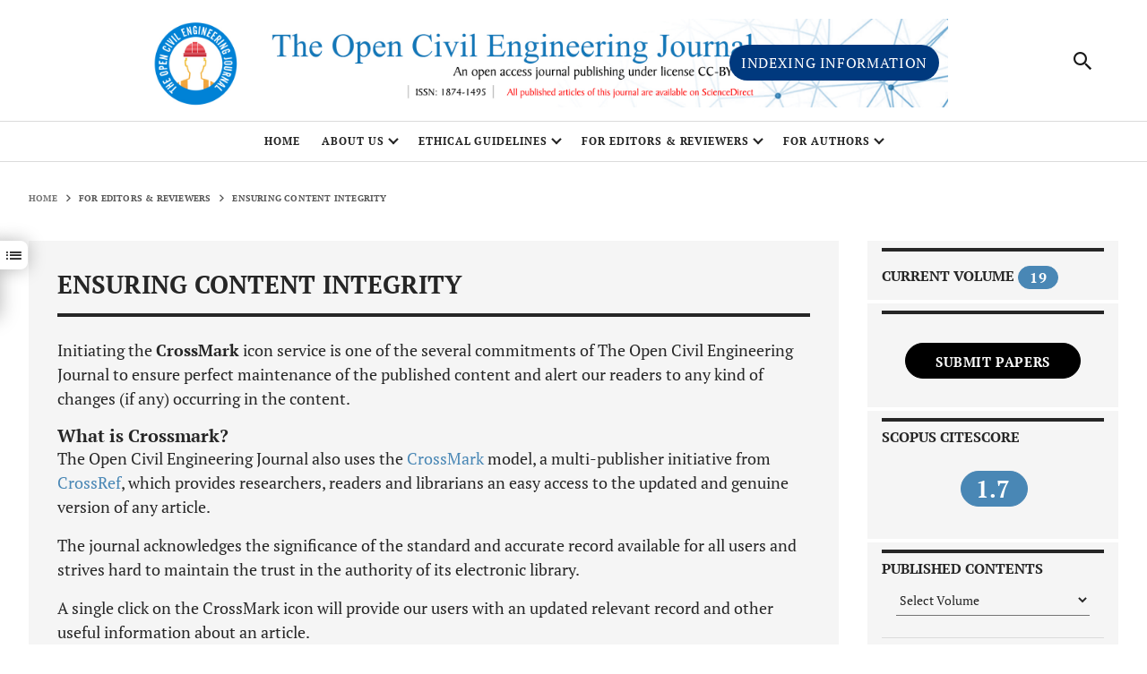

--- FILE ---
content_type: text/html; charset=UTF-8
request_url: https://opencivilengineeringjournal.com/ensuring-content-integrity.php
body_size: 18458
content:

<!DOCTYPE html>
<html lang="en">

<!--head-->

    <title>The Open Civil Engineering Journal - Ensuring Content Integrity</title>
    <meta charset="UTF-8">
    <meta name="robots" content="noarchive"/>
    <meta name="viewport" content="width=device-width,initial-scale=1,maximum-scale=1, user-scalable=0"/>
    <meta http-equiv="X-UA-Compatible" content="IE=edge">
	<link rel="shortcut icon" href="images/favicon.ico" type="image/x-icon">
        <!--    links     -->
    <link type="text/css" rel="stylesheet" href="resources/skin/releasedAssets/css/trendmd.min.css">
	<link rel="stylesheet" type="text/css" href="resources/skin/releasedAssets/css/l6uv_article-metrics-phase2.css">
    <link rel="stylesheet" href="resources/skin/releasedAssets/css/build-5a31538a780b4e07aaf1.css" media="all" id="build-style-sheet">
	<script type='text/javascript' src='https://platform-api.sharethis.com/js/sharethis.js#property=6390730e65735e001232d757&product=sop' async='async'></script>
    
<!--head-->



<body class="pb-ui mouse-user loaded">
    

    <!--header-nav-->

    <script type="application/ld+json">
{
  "@context": "https://schema.org",
  "@graph": [

    {
      "@type": "Periodical",
      "@id": "https://opencivilengineeringjournal.com/#journal",
      "name": "The Open Civil Engineering Journal",
      "issn": "1874-1495",
      "publisher": {
        "@id": "https://opencivilengineeringjournal.com/#journal"
      },
      "description": "The Open Civil Engineering Journal is an open-access journal that publishes research, reviews/mini-reviews, letter articles, and guest-edited single-topic issues in all areas of civil engineering."
    },
    {
      "@type": "WebSite",
      "@id": "https://opencivilengineeringjournal.com/#journal",
      "url": "https://opencivilengineeringjournal.com/",
      "name": "The Open Civil Engineering Journal",
      "publisher": {
        "@id": "https://opencivilengineeringjournal.com/#journal"
      },
      "potentialAction": {
        "@type": "SearchAction",
        "target": {
          "@type": "EntryPoint",
          "urlTemplate": "https://opencivilengineeringjournal.com/search.php",
          "httpMethod": "POST",
          "actionPlatform": [
            "http://schema.org/DesktopWebPlatform",
            "http://schema.org/MobileWebPlatform"
          ]
        },
        "query-input": "required name=search"
      }
    },
    {
      "@type": "BreadcrumbList",
      "itemListElement": [
        {
          "@type": "ListItem",
          "position": 1,
          "name": "Home",
          "item": "https://opencivilengineeringjournal.com/"
        },
        {
          "@type": "ListItem",
          "position": 2,
          "name": "Search",
          "item": "https://opencivilengineeringjournal.com/search.php"
        }
      ]
    }
  ]
}
</script>
<script type="text/javascript"> 

        if(false) {
            document.getElementById("skipNavigationLink").onclick =function skipElement () {
                var element = document.getElementById('');
                if(element == null || element == undefined) {
                    element = document.getElementsByClassName('').item(0);
                }
                element.setAttribute('tabindex','0');
                element.focus();
            }
        }
    </script>

    <style>

#progress {
  position: fixed;
  bottom: 25px;
  right: 25px;
    height: 45px;
    width: 45px;
  display: none;
  place-items: center;
  border-radius: 50%;
  box-shadow: 0 0 10px rgba(0, 0, 0, 0.2);
  cursor: pointer;

  
}
#progress-value {
  display: block;
  height: calc(98% - 5px);
    width: calc(98% - 5px);
    background-color: white;
    border-radius: 50%;
    display: grid;
    place-items: center;
    font-size: 36px;
    color: #049dc7;
}

.back-to-top__action-icon [class*=" icon-"], .back-to-top__action-icon [class^="icon-"] {
    /* font-size: 2.4rem; */
    color: var(--secondary);
}
</style>
<script>
let calcScrollValue = () => {
  let scrollProgress = document.getElementById("progress");
  let progressValue = document.getElementById("progress-value");
  let pos = document.documentElement.scrollTop;
  let calcHeight =
    document.documentElement.scrollHeight -
    document.documentElement.clientHeight;
  let scrollValue = Math.round((pos * 100) / calcHeight);
  if (pos > 0) {
    scrollProgress.style.display = "grid";
  } else {
    scrollProgress.style.display = "none";
  }
  scrollProgress.addEventListener("click", () => {
    document.documentElement.scrollTop = 0;
  });
  scrollProgress.style.background = `conic-gradient(#4987b5 ${scrollValue}%, #d7d7d7 ${scrollValue}%)`;
};

window.onscroll = calcScrollValue;
window.onload = calcScrollValue;

</script>
<div class="back-to-top--visible back-to-top--align-right" id="progress" style="z-index:5;">
 <!-- <button title="Back to top" data-snap="" class="back-to-top__action position-relative p-0 m-0 border-0 d-flex flex-column align-items-center justify-content-center"> -->
           
 <span class="back-to-top__action-icon position-absolute align-items-center justify-content-center" id="progress-value">                
        <i alt="Back to top" aria-hidden="true" class="icon-arrow-up"></i>
</span>
 <!-- </button>     -->
</div>
    <style>
    
@media (min-width:780px) and (max-width:968px)  {
     .main-header .hidden-on-dark,
.main-header .visible-on-dark {
    transition: opacity .25s ease-in-out;
    position: absolute;
    right: -100px !important;
    width: 450px !important;
    height: auto !important;
}
}
@media (min-width:476px) and (max-width:779px)  {
    .main-header .hidden-on-dark,
.main-header .visible-on-dark {
    transition: opacity .25s ease-in-out;
    position: absolute;
    right: -50px !important;
    width: 300px !important;
}}
@media (min-width:350px) and (max-width:475px)  {
    .main-header .hidden-on-dark,
.main-header .visible-on-dark {
    transition: opacity .25s ease-in-out;
    position: absolute;
    right: -70px !important;
    width: 300px !important;
}}





    
@media (min-width: 100px) and (max-width: 319px) {
.main-header .navbar-brand img,
.main-header .navbar-brand svg {
        display: none !important;
        transition: opacity .25s ease-in-out;
        position: absolute;
        /*width: 211px !important;
        top: 3px !important;
        left: -4px !important;*/
    }
}
@media (min-width: 320px) and (max-width: 334px) {
.main-header .navbar-brand img,
.main-header .navbar-brand svg {
        /*transition: opacity .25s ease-in-out;
        position: absolute;
        width: 203px !important;
        top: 13px !important;
        left: -4px !important;*/
    }
    .main-header .navbar-brand .hidden-on-dark {
        display: none !important;
    }
    .show-on-mobile{
        display: block !important;
        transition: opacity .25s ease-in-out;
        position: absolute;
        width: 180px !important;
        top: 16px !important;
        left: 18px !important;
    }
    .for-dextop{
        display: none !important;
    }
    .searcb-modal{
        top: 47.5469px !important;
    }
}
@media (min-width: 335px) and (max-width: 349px) {
.main-header .navbar-brand img,
.main-header .navbar-brand svg {
        /*transition: opacity .25s ease-in-out;
        position: absolute;
        width: 229px !important;
        top: 13px !important;
        left: -14px !important;*/
    }
    .main-header .navbar-brand .hidden-on-dark {
        display: none !important;
    }
    .for-dextop{
        display: none !important;
    }
    .show-on-mobile{
        display: block !important;
        transition: opacity .25s ease-in-out;
        position: absolute;
        width: 200px !important;
        top: 16px !important;
        left: 15px !important;
    }
    .searcb-modal{
        top: 47.5469px !important;
    }
}
@media (min-width: 350px) and (max-width: 360px) {
.main-header .navbar-brand img,
.main-header .navbar-brand svg {
        /*transition: opacity .25s ease-in-out;
        position: absolute;
        width: 237px !important;
        top: 13px !important;
        left: -19px !important;*/
    }
    .main-header .navbar-brand .hidden-on-dark {
        display: none !important;
    }
    .show-on-mobile{
        display: block !important;
        transition: opacity .25s ease-in-out;
        position: absolute;
        width: 220px !important;
        top: 13px !important;
        left: 15px !important;
    }
    .for-dextop{
        display: none !important;
    }
    .searcb-modal{
        top: 47.5469px !important;
    }
}
@media (min-width: 361px) and (max-width: 375px) {
.main-header .navbar-brand img,
.main-header .navbar-brand svg {
        /*transition: opacity .25s ease-in-out;
        position: absolute;
        width: 253px !important;
        top: 11px !important;
        left: -30px !important;*/
    }
    .main-header .navbar-brand .hidden-on-dark {
        display: none !important;
    }
    .show-on-mobile{
        display: block !important;
        transition: opacity .25s ease-in-out;
        position: absolute;
        width: 240px !important;
        top: 10px !important;
        left: 10px !important;
    }
    .for-dextop{
        display: none !important;
    }
    .searcb-modal{
        top: 47.5469px !important;
    }
}
@media (min-width: 376px) and (max-width: 399px) {
.main-header .navbar-brand img,
.main-header .navbar-brand svg {
        /*transition: opacity .25s ease-in-out;
        position: absolute;
        width: 251px !important;
        top: 11px !important;
        left: -28px !important;*/
    }
    .main-header .navbar-brand .hidden-on-dark {
        display: none !important;
    }
    .show-on-mobile{
        display: block !important;
        transition: opacity .25s ease-in-out;
        position: absolute;
        width: 230px !important;
        top: 13px !important;
        left: 20px !important;
    }
    .for-dextop{
        display: none !important;
    }
    .searcb-modal{
        top: 47.5469px !important;
    }
}
@media (min-width: 400px) and (max-width: 430px) {
.main-header .navbar-brand img,
.main-header .navbar-brand svg {
        /*transition: opacity .25s ease-in-out;
        position: absolute;
        width: 285px !important;
        top: 9 !important;
        left: -43px !important;*/
    }
    .main-header .navbar-brand .hidden-on-dark {
        display: none !important;
    }
    .show-on-mobile{
        display: block !important;
        transition: opacity .25s ease-in-out;
        position: absolute;
        width: 240px !important;
        top: 13px !important;
        left: 31px !important;
    }
    .for-dextop{
        display: none !important;
    }
    .searcb-modal{
        top: 47.5469px !important;
    }
}
@media (min-width: 431px) and (max-width: 475px) {
.main-header .navbar-brand img,
.main-header .navbar-brand svg {
        /*transition: opacity .25s ease-in-out;
        position: absolute;
        width: 285px !important;
        top: 9 !important;
        left: -43px !important;*/
    }
    .main-header .navbar-brand .hidden-on-dark {
        display: none !important;
    }
    .show-on-mobile{
        display: block !important;
        transition: opacity .25s ease-in-out;
        position: absolute;
        width: 240px !important;
        top: 13px !important;
        left: 48px !important;
    }
    .for-dextop{
        display: none !important;
    }
    .searcb-modal{
        top: 47.5469px !important;
    }
}
@media (min-width: 476px) and (max-width: 499px) {
.main-header .navbar-brand img,
.main-header .navbar-brand svg {
        /*transition: opacity .25s ease-in-out;
        position: absolute;
        width: 285px !important;
        top: 9 !important;
        left: -43px !important;*/
    }
    .main-header .navbar-brand .hidden-on-dark {
        display: none !important;
    }
    .show-on-mobile{
        display: block !important;
        transition: opacity .25s ease-in-out;
        position: absolute;
        width: 260px !important;
        top: 12px !important;
        left: 45px !important;
    }
    .for-dextop{
        display: none !important;
    }
    .searcb-modal{
        top: 47.5469px !important;
    }
}
@media (min-width: 500px) and (max-width: 599px) {
.main-header .navbar-brand img,
.main-header .navbar-brand svg {
        /*transition: opacity .25s ease-in-out;
        position: absolute;
        width: 385px !important;
        top: 5px !important;
        left: -92px !important;*/
    }
    .main-header .navbar-brand .hidden-on-dark {
        display: none !important;
    }
    .show-on-mobile{
        display: block !important;
        transition: opacity .25s ease-in-out;
        position: absolute;
        width: 300px !important;
        top: 10px !important;
        left: 37px !important;
    }
    .for-dextop{
        display: none !important;
    }
    .searcb-modal{
        top: 47.5469px !important;
    }
}
@media (min-width: 600px) and (max-width: 700px) {
.main-header .navbar-brand img,
.main-header .navbar-brand svg {
        /*transition: opacity .25s ease-in-out;
        position: absolute;
        width: 482px !important;
        top: 0px !important;
        left: -139px !important;*/
    }
    .main-header .navbar-brand .hidden-on-dark {
        display: none !important;
    }

    .for-dextop{
        display: none !important;
    }

    .show-on-mobile{
        display: block !important;
        transition: opacity .25s ease-in-out;
        position: absolute;
        width: 355px !important;
        top: 8px !important;
        left: 8px !important;
    }
    
}
@media (min-width: 701px) and (max-width: 779px) {
.main-header .navbar-brand img,
.main-header .navbar-brand svg {
/*        display: none !important;*/
        transition: opacity .25s ease-in-out;
        position: absolute;
        width: 569px !important;
        top: -6px !important;
        left: -92px !important;
    }
/*.main-header .navbar-brand .hidden-on-dark {
        display: none !important;
    }*/
    .for-dextop{
        float: right !important; 
        margin-left: 259px !important; 
        height: 28px;
        width: auto;
        margin-top: 11px;
        font-size: 7px;
        display: none !important;
    }
    .show-on-mobile{
        display: none !important;
        /*transition: opacity .25s ease-in-out;
        position: absolute;
        width: 400px !important;
        top: 0px !important;
        left: -128px !important;*/
    }
}
@media (min-width: 780px) and (max-width: 879px) {
.main-header .navbar-brand img,
.main-header .navbar-brand svg {
        transition: opacity .25s ease-in-out;
        position: absolute;
        width: 630px !important;
        height: auto !important;
        left: -80px !important;
        top: -3px !important;
    }
    .main-header .navbar-brand .hidden-on-dark {
        display: block !important;
    }

    .for-dextop{
        float: right !important; 
        margin-left: 208px !important; 
        height: 24px;
        width: auto;
        margin-top: 21px;
        font-size: 8px;
    }

    .show-on-mobile{
        display: none !important;
    }
}
@media (min-width: 880px) and (max-width: 967px) {
.main-header .navbar-brand img,
.main-header .navbar-brand svg {
        transition: opacity .25s ease-in-out;
        position: absolute;
        width: 750px !important;
        height: auto !important;
        left: -72px !important;
        top: -11px !important;
    }
    .main-header .navbar-brand .hidden-on-dark {
        display: block !important;
    }

    .for-dextop{
        float: right !important; 
        margin-left: 285px !important; 
        height: 28px;
        width: auto;
        margin-top: 18px;
        font-size: 12px;
    }

    .show-on-mobile{
        display: none !important;
        /*transition: opacity .25s ease-in-out;
        position: absolute;*/
/*        width: 569px !important;*/
        /*top: -6px !important;
        left: -183px !important; */
    }
}
@media (min-width: 968px) and (max-width: 1114px) {
.main-header .navbar-brand img,
.main-header .navbar-brand svg {
        transition: opacity .25s ease-in-out;
        position: absolute;
        width: 750px !important;
        height: auto !important;
        left: -88px !important;
        top: -5px !important;
    }

    .for-dextop{
        float: right !important; 
        margin-left: 270px !important; 
        height: 30px;
        width: auto;
        margin-top: 22px;
        font-size: 12px;
    }

    .show-on-mobile{
        display: none !important;
    }
}
@media (min-width: 1115px) and (max-width: 1250px) {
    .main-header .hidden-on-
.main-header .visible-on-dark, .main-header .navbar-brand img,
.main-header .navbar-brand svg {
        transition: opacity .25s ease-in-out;
        position: absolute;
        width: 900px !important;
        height: auto !important;
        left: -98px !important;
        top: -19px !important;
    }

    .for-dextop{
        float: left !important; 
        margin-left: 380px !important; 
        height: 36px;
        margin-top: 14px;
        font-size: 14px;
    }

    .show-on-mobile{
        display: none !important;
    }
}
@media (min-width: 1251px) and (max-width: 1349px) {
    .main-header .hidden-on-
.main-header .visible-on-dark, .main-header .navbar-brand img,
.main-header .navbar-brand svg {
        transition: opacity .25s ease-in-out;
        position: absolute;
        width: 900px !important;
        height: auto !important;
        left: -74px !important;
        top: -19px !important;
    }
    .for-dextop{
        float: left !important; 
        margin-left: 382px !important; 
        height: 40px;
        margin-top: 10px;
    }
    .show-on-mobile{
        display: none !important;
    }
}
@media (min-width: 1350px) and (max-width: 8000px) {
.main-header .navbar-brand img,
.main-header .navbar-brand svg {
        transition: opacity .25s ease-in-out;
        position: absolute;
        width: 1140px !important;
        height: auto !important;
        left: -107px !important;
        top: -33px !important;
    }
    .for-dextop{
        float: left !important; 
        margin-left: 571px !important; 
        height: 40px; 
        margin-top: 14px;
    }
    .show-on-mobile{
        display: none !important;
    }
}
.swiper-container-pointer-events-custom {
    cursor: grab !important;
}
.searcb-modal-css {
    /*top: 345px !important;*/
    margin-top: 34px !important;
}
</style>
 <header class="main-header header--global ">
        <nav id="mainNavbar" class="main-navbar navbar navbar-light">
            <div class="header-row d-flex justify-content-center w-100">
                <div class="navbar-in d-flex justify-content-between w-100 resizeable-menu__wrapper">
                    <div class="col d-flex justify-content-start p-0 header-row__item">
                        <ul class="nav header-menu align-items-center main-menu resizeable-menu flex-nowrap d-block d-lg-none d-md-none">
                            <li class="nav-item d-flex align-items-center h-100 show ">
                                <button type="button" data-toggle="collapse" data-target="#header-side-menu" aria-controls="#header-side-menu" aria-expanded="false" aria-label="Toggle navigation" class="navbar-toggler btn-animate-bg d-inline-block collapsed">
                                    <i class="icon-burger"></i>
                                </button>
                            </li>
                            <li class="nav-item text-uppercase fade align-items-center d-none show">
                                <a href="/index.php" class="nav-link-active">Home</a>
                            </li>
                            <li class="nav-item text-uppercase fade align-items-center d-none show">
                                <a href="/editorial-board.php" class="nav-link">Editorial Board</a>
                            </li>
                             
                        </ul>
                    </div>
                    <div class="col justify-content-center d-flex p-0 navbar-brand__wrapper header-row__item align-items-start">
                        <a class="navbar-brand text-center">
                            <img src="/resources/skin/releasedAssets/images/tociej-banner.png" alt="Open Civil Engineering" class="visible-on-dark">
                            <img src="/resources/skin/releasedAssets/images/tociej-banner.jpg" alt="Open Civil Engineering" class="hidden-on-dark">
                            <img src="/resources/skin/releasedAssets/images/tociej-banner-simple.png" alt="Open Civil Engineering" class="show-on-mobile">
                        </a>
                        
                    </div>
                    <div class="col justify-content-center d-flex p-0 navbar-brand__wrapper header-row__item align-items-start" >
                        <a href="/about-the-journal.php#section_65266" alt="Open Civil Engineering" class="for-dextop card-do--webinar-date__register btn text-white">Indexing Information</a>
                        <a href="/about-the-journal.php#section_65266" alt="Open Civil Engineering" class="for-mobile d-none card-do--webinar-date__register btn btn-secondary text-white">Indexing Information</a>
                    </div>
                    <div class="col justify-content-end d-flex p-0 header-row__item">
                        <ul class="main-menu nav align-items-center">
                            <li class="nav-item">
                            </li>
                            <li class="nav-item p-0 mr-lg-4">
                                <a href="#header-quick-search-wrapper" title="Search" aria-controls="header-quick-search-wrapper" aria-expanded="false" data-toggle="collapse" class="btn btn-animate-bg quick-search__toggle p-0 d-flex align-items-center justify-content-center collapsed">
                                    <i class="icon-search"></i></a>
                            </li>
                        </ul>
                    </div>
                </div>
            </div>
        </nav>
        <style>
            .quick-search--header .input-group {
    color: rgb(4, 157, 199);
}
        </style>
        <div id="journal-menu" data-slider-vport="screen-xl" class="collapse journal-menu bg-black-gray viewport-slider border-top border-dark-divider">
            <div class="journal-menu__container text-uppercase">
                <div class="slideshow">
                    <div data-loop="false" class="swiper-container swiper-container-initialized swiper-container-horizontal swiper-container-pointer-events swiper-container-pointer-events-custom">
                        
                        <span class="swiper-notification" aria-live="assertive" aria-atomic="true"></span>
                    </div>
                </div>
            </div>
            <a data-toggle="collapse" href="#" role="button" aria-expanded="false" aria-controls="journal-menu" class="journal-menu__overlay header-overlay"></a>
        </div>
        <div id="header-quick-search-wrapper" class="bg-black-gray header-quick-search collapse border-dark-divider border-top searcb-modal-css" >
            <div class="container-fluid text-black-gray">
                <div class="row justify-content-center">
                    <div class="col-lg-11 col-xl-9">
                        <div class="quick-search row no-gutters flex-column quick-search--header flex-column">
                            <div class="quick-search__items col">
                                <div aria-labelledby="#trigger-quick-search-form-0" id="quick-search-form-0" data-parent=".quick-search__items" role="tabpanel" class="collapse show ">
                                    <form action="search.php" method="post" id="advanced-search" name="frmSearch" class="advanced-search">
                                        <fieldset>
                                            <legend class="sr-only">Quick Search anywhere</legend>
                                            <div class="input-group option-0   animation-underline">
                                                <label for="AllField9ea9b667-c3ce-40d1-870b-f7e001bbac010" class="sr-only">Enter Search Term</label>
                                                <input type="text" id="advanced-search__input--keyword-1" name="search" autocomplete="off" placeholder="Enter Search Term" data-auto-complete-max-words="7" data-auto-complete-max-chars="32" data-contributors-conf="3" data-topics-conf="3" data-publication-titles-conf="3" data-history-items-conf="3" value="" class="quick-search__input form-control autocomplete">
                                            </div>
                                        </fieldset> 

                                        <input type= "hidden" id="advanced-search__input--type-1" name="type" value="TitleKeywordAbstract" class="form-control advanced-search__input--type animation-underline" >
                                  </input>
                            <input type= "hidden" id="advanced-search__input--type-2" name="article_type" value="%%" class="form-control advanced-search__input--type animation-underline">
                   </input> 
                            
                   <div class='advanced-search__buttons d-flex align-items-center justify-content-end pt-3 mt-n3 '>
                    <input id='advanced-search-submit' type='submit' class='btn btn-primary text-uppercase'></input>
                    </div>                        
                    
                                    </form>


                                                                     
                                </div>
                                <div aria-labelledby="#trigger-quick-search-form-1" id="quick-search-form-1" data-parent=".quick-search__items" role="tabpanel" class="collapse ">
                                    <form action="/search.php" name="publicationQuickSearch" method="post">
                                        <fieldset>
                                            <legend class="sr-only">Quick Search in Journals</legend>
                                                <div class="input-group option-1 option-journal  animation-underline">
                                                <label for="AllField9ea9b667-c3ce-40d1-870b-f7e001bbac011" class="sr-only">Enter Search Term</label>
                                                <input type="search" id="AllField9ea9b667-c3ce-40d1-870b-f7e001bbac011" name="type" autocomplete="off" placeholder="Enter Search Term" data-auto-complete-max-words="7" data-auto-complete-max-chars="32" data-contributors-conf="3" data-topics-conf="3" data-publication-titles-conf="3" data-history-items-conf="3" value="" class="quick-search__input form-control autocomplete">
                                                <input type="hidden" name="SeriesKey" value="science">
                                            </div>
                                        </fieldset>
                                    </form>
                                </div>
                                <div aria-labelledby="#trigger-quick-search-form-2" id="quick-search-form-2" data-parent=".quick-search__items" role="tabpanel" class="collapse ">
                                    <form action="/search.php" name="publicationQuickSearch" method="post">
                                        <fieldset>
                                            <legend class="sr-only">Quick Search in Journals</legend>
                                            <div class="input-group option-2 option-journal  animation-underline">
                                                <label for="AllField9ea9b667-c3ce-40d1-870b-f7e001bbac012" class="sr-only">Enter Search Term</label>
                                                <input type="search" id="AllField9ea9b667-c3ce-40d1-870b-f7e001bbac012" name="type" autocomplete="off" placeholder="Enter Search Term" data-auto-complete-max-words="7" data-auto-complete-max-chars="32" data-contributors-conf="3" data-topics-conf="3" data-publication-titles-conf="3" data-history-items-conf="3" value="" class="quick-search__input form-control autocomplete">
                                                <input type="hidden" name="SeriesKey" value="sciadv">
                                            </div>
                                        </fieldset>
                                    </form>
                                </div>
                                <div aria-labelledby="#trigger-quick-search-form-3" id="quick-search-form-3" data-parent=".quick-search__items" role="tabpanel" class="collapse ">
                                    <form action="/search.php" name="publicationQuickSearch" method="post">
                                        <fieldset>
                                            <legend class="sr-only">Quick Search in Journals</legend>
                                            <div class="input-group option-3 option-journal  animation-underline">
                                                <label for="AllField9ea9b667-c3ce-40d1-870b-f7e001bbac013" class="sr-only">Enter Search Term</label>
                                                <input type="search" id="AllField9ea9b667-c3ce-40d1-870b-f7e001bbac013" name="type" autocomplete="off" placeholder="Enter Search Term" data-auto-complete-max-words="7" data-auto-complete-max-chars="32" data-contributors-conf="3" data-topics-conf="3" data-publication-titles-conf="3" data-history-items-conf="3" value="" class="quick-search__input form-control autocomplete">
                                                <input type="hidden" name="SeriesKey" value="sciimmunol">
                                            </div>
                                        </fieldset>
                                    </form>
                                </div>
                                <div aria-labelledby="#trigger-quick-search-form-4" id="quick-search-form-4" data-parent=".quick-search__items" role="tabpanel" class="collapse ">
                                    <form action="/search.php" name="publicationQuickSearch" method="post">
                                        <fieldset>
                                            <legend class="sr-only">Quick Search in Journals</legend>
                                            <div class="input-group option-4 option-journal  animation-underline">
                                                <label for="AllField9ea9b667-c3ce-40d1-870b-f7e001bbac014" class="sr-only">Enter Search Term</label>
                                                <input type="search" id="AllField9ea9b667-c3ce-40d1-870b-f7e001bbac014" name="type" autocomplete="off" placeholder="Enter Search Term" data-auto-complete-max-words="7" data-auto-complete-max-chars="32" data-contributors-conf="3" data-topics-conf="3" data-publication-titles-conf="3" data-history-items-conf="3" value="" class="quick-search__input form-control autocomplete">
                                                <input type="hidden" name="SeriesKey" value="scirobotics">
                                            </div>
                                        </fieldset>
                                    </form>
                                </div>
                                <div aria-labelledby="#trigger-quick-search-form-5" id="quick-search-form-5" data-parent=".quick-search__items" role="tabpanel" class="collapse ">
                                    <form action="/search.php" name="publicationQuickSearch" method="post">
                                        <fieldset>
                                            <legend class="sr-only">Quick Search in Journals</legend>
                                            <div class="input-group option-5 option-journal  animation-underline">
                                                <label for="AllField9ea9b667-c3ce-40d1-870b-f7e001bbac015" class="sr-only">Enter Search Term</label>
                                                <input type="search" id="AllField9ea9b667-c3ce-40d1-870b-f7e001bbac015" name="type" autocomplete="off" placeholder="Enter Search Term" data-auto-complete-max-words="7" data-auto-complete-max-chars="32" data-contributors-conf="3" data-topics-conf="3" data-publication-titles-conf="3" data-history-items-conf="3" value="" class="quick-search__input form-control autocomplete">
                                                <input type="hidden" name="SeriesKey" value="signaling">
                                            </div>
                                        </fieldset>
                                    </form>
                                </div>
                                <div aria-labelledby="#trigger-quick-search-form-6" id="quick-search-form-6" data-parent=".quick-search__items" role="tabpanel" class="collapse ">
                                    <form action="/search.php" name="publicationQuickSearch" method="post">
                                        <fieldset>
                                            <legend class="sr-only">Quick Search in Journals</legend>
                                            <div class="input-group option-6 option-journal  animation-underline">
                                                <label for="AllField9ea9b667-c3ce-40d1-870b-f7e001bbac016" class="sr-only">Enter Search Term</label>
                                                <input type="search" id="AllField9ea9b667-c3ce-40d1-870b-f7e001bbac016" name="type" autocomplete="off" placeholder="Enter Search Term" data-auto-complete-max-words="7" data-auto-complete-max-chars="32" data-contributors-conf="3" data-topics-conf="3" data-publication-titles-conf="3" data-history-items-conf="3" value="" class="quick-search__input form-control autocomplete">
                                                <input type="hidden" name="SeriesKey" value="stm">
                                            </div>
                                        </fieldset>
                                    </form>
                                </div>
                            </div>
                            <div class="row no-gutters justify-content-end align-items-center quick-search__actions flex-column flex-sm-row">
                                <div class="col justify-content-end d-flex align-items-center quick-search__buttons">
                                    <!-- <a href="/search/advanced" class="text-white text-uppercase mini-title quick-search__advanced">
                                        <u>Advanced Search</u>
                                    </a> -->


                                </div>
                            </div>
                        </div>

                    </div>
                </div>
            </div>
            <a data-toggle="collapse" href="#" data-target=".header-quick-search" role="button" aria-expanded="false" class="header-quick-search__overlay header-overlay" tabindex="-1"></a>
        </div>
    </header>
    <style>
        .btn1 {
    display: inline-block;
    font-weight: 700;
    color: rgb(38, 38, 38);
    text-align: center;
    vertical-align: middle;
    user-select: none;
    background-color: transparent;
    border: 1px solid transparent;
    /* padding: 0.188rem 1rem; */
    font-size: 1rem;
    line-height: 1.5;
    border-radius: 62.4375rem;
    transition: color 0.15s ease-in-out 0s, background-color 0.15s ease-in-out 0s, border-color 0.15s ease-in-out 0s, box-shadow 0.15s ease-in-out 0s;
}

.for-dextop{
    z-index: 100; background-color: #00397e !important;
}
.for-mobile{
    z-index: 100; float: left !important; margin-left: 571px !important; height: 60px;
}


    </style>
    <!--header-nav-->




    <!--nav-sidebar-->

    <style>
.sidebar--from-left.show {
    width: 22% !important;
    transform: translateX(0);
}
</style>

<div class="header-sidebar">
    <aside id="header-side-menu" class="collapse sidebar--from-left">
        <div class="sidebar__content">
            <div class="header-sidebar__top">
            </div>
            <div class="header-sidebar__bottom">
                <ul class="header-sidebar__nav  text-uppercase list-unstyled pt-3 mt-1 mb-0">
                    <li class="nav-item nav-item--secondary font-weight-normal">
                        <a style="font-size:0.75rem" href="/index.php"
                            class="nav-link mini-title text-uppercase pt-3 mt-1 mb-0">Home</a>
                    </li>

                </ul>
                <p style="font-size:0.75rem" class="mini-title border-top text-uppercase pt-3 mt-1 mb-0">Submit
                            Papers</p>
                        <ul class="header-sidebar__nav list-unstyled pt-3 mt-1 mb-0">
                            <li class="nav-item nav-item--secondary font-weight-normal">
                                <a href="https://bentham.manuscriptpoint.com/submit/AbstractS/Journal/TOCIEJ?utm_source=eurekaselect&amp;utm_medium=website&amp;utm_campaign=callforpaper&amp;utm_term=unpaid&amp;utm_content=link"
                                    target="_blank" class="nav-link">Submit Abstract</a>
                            </li>
                            <li class="nav-item nav-item--secondary font-weight-normal">
                                <a href="https://bentham.manuscriptpoint.com/journals/TOCIEJ?utm_source=eurekaselect&amp;utm_medium=website&amp;utm_campaign=callforpaper&amp;utm_term=unpaid&amp;utm_content=link"
                                    target="_blank" class="nav-link">Submit Manuscript</a>
                            </li>
                        </ul>
                        <p style="font-size:0.75rem" class="mini-title border-top text-uppercase pt-3 mt-1 mb-0">Submit
                            to Thematic Issues</p>
                        <ul class="header-sidebar__nav list-unstyled pt-3 mt-1 mb-0">
                            <li class="nav-item nav-item--secondary font-weight-normal">
                                <a href="/call-for-papers.php" target="_blank" class="nav-link">Submit Manuscript to
                                    Thematic Issues</a>
                            </li>
                            <li class="nav-item nav-item--secondary font-weight-normal">
                                <a href="https://bentham.manuscriptpoint.com/submit/Htproposal/journal/TOCIEJ?utm_source=eurekaselect&amp;utm_medium=website&amp;utm_campaign=callforpaper&amp;utm_term=unpaid&amp;utm_content=link"
                                    target="_blank" class="nav-link">Submit Thematic Issue Proposal</a>
                            </li>
                        </ul>
                <p style="font-size:0.75rem" class="mini-title border-top text-uppercase pt-3 mt-1 mb-0">About Us</p>
                <ul class="header-sidebar__nav list-unstyled pt-3 mt-1 mb-0">
                    <li class="nav-item nav-item--secondary font-weight-normal">
                        <a href="/about-the-journal.php" class="nav-link">About the Journal</a>
                    </li>
                    <li class="nav-item nav-item--secondary font-weight-normal">
                        <a href="/about-the-publisher.php" class="nav-link">About the Publisher</a>
                    </li>
                    <li class="nav-item nav-item--secondary font-weight-normal">
                        <a href="/editorial-board.php" class="nav-link">Editorial Board</a>
                    </li>
                    <li class="nav-item nav-item--secondary font-weight-normal">
                        <a href="/frequently-asked-questions.php" class="nav-link">FAQs</a>
                    </li>
                    <!-- <li class="nav-item nav-item--secondary font-weight-normal">
                        <a href="/journal-metrics.php" class="nav-link">Journal Metrics</a>
                    </li> -->
                    <li class="nav-item nav-item--secondary font-weight-normal">
                        <a href="/open-access-policy.php" class="nav-link">Open Access Policy</a>
                    </li>
                    <li class="nav-item nav-item--secondary font-weight-normal">
                        <a href="/open-access-policy.php" class="nav-link">Open Url Guidelines</a>
                    </li>
                </ul>


                <p style="font-size:0.75rem" class="mini-title border-top text-uppercase pt-3 mt-1 mb-0">ETHICAL
                    GUIDELINES</p>
                <ul class="header-sidebar__nav   list-unstyled pt-3 mt-1 mb-0">
                    <li class="nav-item nav-item--secondary font-weight-normal">
                        <a href="/allegations-from-whistleblowers.php" class="nav-link">Allegations from
                            Whistleblowers</a>
                    </li>
                    
                    <li class="nav-item nav-item--secondary font-weight-normal">
                        <a href="/conflict-of-interest.php" class="nav-link">Conflict of Interest</a>
                    </li>
                    <li class="nav-item nav-item--secondary font-weight-normal">
                        <a href="/fabricating-and-stating-false-information.php" class="nav-link">Fabricating and
                            Stating False Information</a>
                    </li>
                    <li class="nav-item nav-item--secondary font-weight-normal">
                        <a href="/plagiarism-prevention.php" class="nav-link">Plagiarism Prevention</a>
                    </li>
                    <li class="nav-item nav-item--secondary font-weight-normal">
                        <a href="/post-publication-discussions-and-corrections.php" class="nav-link">Post Publication
                            Discussions and Corrections</a>
                    </li>
                    <li class="nav-item nav-item--secondary font-weight-normal">
                        <a href="/publishing-ethics.php" class="nav-link">Publishing Ethics</a>
                    </li>
                    <li class="nav-item nav-item--secondary font-weight-normal">
                        <a href="/research-misconduct.php" class="nav-link">Research Misconduct</a>
                    </li>
                </ul>

                <p class="mini-title border-top text-uppercase pt-3 mt-1 mb-0" style="font-size:0.75rem">FOR EDITORS
                    &amp; REVIEWERS</p>
                <ul class="header-sidebar__nav   list-unstyled pt-3 mt-1 mb-0">
                    <li class="nav-item nav-item--secondary font-weight-normal">
                        <a href="/editorial-management.php" class="nav-link">Editorial Management</a>
                    </li>
                    <li class="nav-item nav-item--secondary font-weight-normal">
                        <a href="/editorial-policies.php" class="nav-link">Editorial Policies</a>
                    </li>
                    <li class="nav-item nav-item--secondary font-weight-normal">
                        <a href="/ensuring-content-integrity.php" class="nav-link">Ensuring Content Integrity</a>
                    </li>
                    <li class="nav-item nav-item--secondary font-weight-normal">
                        <a href="/ethical-guidelines-for-new-editors.php" class="nav-link">Ethical Guidelines for New
                            Editors</a>
                    </li>
                   <li class="nav-item nav-item--secondary font-weight-normal">
                        <a href="/guest-editor-guidelines.php" class="nav-link">Guest Editor Guidelines</a>
                    </li>
                    <li class="nav-item nav-item--secondary font-weight-normal">
                        <a href="/introducing-virtual-special-issues.php" class="nav-link">Virtual Special Issue</a>
                    </li>
                    <li class="nav-item nav-item--secondary font-weight-normal">
                        <a href="/peer-review-workflow.php" class="nav-link">Peer Review Workflow</a>
                    </li>
                    <li class="nav-item nav-item--secondary font-weight-normal">
                        <a href="/publication-process.php" class="nav-link">Publication Process</a>
                    </li>

                    <li class="nav-item nav-item--secondary font-weight-normal">
                        <a href="/guidelines-for-peer-reviewers.php" class="nav-link">Guidelines for Peer Reviewers</a>
                    </li>

                </ul>
                <!-- <p style="font-size:0.75rem" class="mini-title border-top text-uppercase pt-3 mt-1 mb-0">FOR GUEST EDITORS</p>
                    <ul class="header-sidebar__nav  list-unstyled pt-3 mt-1 mb-0">
                    
                    <li class="nav-item nav-item--secondary font-weight-normal">
                            <a href="guest-editor-guidelines.php" class="nav-link">Guidelines for Guest Editors</a>
                        </li>
                    </ul> -->
                <p style="font-size:0.75rem" class="mini-title border-top text-uppercase pt-3 mt-1 mb-0">FOR AUTHORS</p>
                <ul class="header-sidebar__nav   list-unstyled pt-3 mt-1 mb-0">
                    <li class="nav-item nav-item--secondary font-weight-normal">
                        <a href="/archiving-policies.php" class="nav-link">Archiving Policies</a>
                    </li>
                    <li class="nav-item nav-item--secondary font-weight-normal">
                        <a href="/article-processing-charges.php" class="nav-link">Article Processing Charges</a>
                    </li>
                    <li class="nav-item nav-item--secondary font-weight-normal">
                        <a href="/author-benefits.php" class="nav-link">Author Benefits</a>
                    </li>
                    <li class="nav-item nav-item--secondary font-weight-normal">
                        <a href="/bentham-author-support-services.php" class="nav-link">Bentham Author Support Services</a>
                    </li>
                    <li class="nav-item nav-item--secondary font-weight-normal">
                        <a href="/authorship.php" class="nav-link">Authorship</a> 
                    </li>
                    <li class="nav-item nav-item--secondary font-weight-normal">
                        <a href="/bentham-manuscript-processing-system.php" class="nav-link">Bentham Manuscript Processing System</a>
                    </li>

                    <li class="nav-item nav-item--secondary font-weight-normal">
                        <a href="/institutional-membership.php" class="nav-link">Institutional Membership</a>
                    </li>
                    <li class="nav-item nav-item--secondary font-weight-normal">
                        <a href="/instructions-for-authors.php" class="nav-link">Instructions for Authors</a>
                    </li>

                    <li class="nav-item nav-item--secondary font-weight-normal">
                        <a href="/manuscript-transfer-facility.php" class="nav-link">Manuscript Transfer Facility</a>
                    </li>
                    <li class="nav-item nav-item--secondary font-weight-normal">
                        <a href="/special-fee-waiver-and-discounts.php" class="nav-link">Special Fee Waivers and
                            Discounts</a>
                    </li>

                </ul>
                <p style="font-size:0.75rem" class="mini-title border-top text-uppercase pt-3 mt-1 mb-0"></p>

                <ul class="header-sidebar__nav  list-unstyled  mt-0 mb-0 " style="text-align:center;">
                    <li class="nav-item nav-item--secondary font-weight-normal " style="padding-left: 0px;
    padding-right: 0px;">
                        <a href="https://bentham.manuscriptpoint.com/index.php/journals/tociej" target="_blank"
                            rel="noopener noreferrer" class="btn btn-outline-primary mini-title">Submit Manuscript</a>
                    </li>

                </ul>
                <p style="font-size:0.75rem" class="mini-title border-top text-uppercase pt-3 mt-1 mb-0"></p>
                <!-- ShareThis BEGIN -->
                <div class="sharethis-inline-share-buttons"></div><!-- ShareThis END -->
                <!-- <ul class="header-sidebar__nav header-social-media border-top text-uppercase list-unstyled pt-3 mt-1 mb-0 pl-5">
                        <li class="nav-item header-social-media__item">
                            <a href="#" title="Facebook" class="nav-link btn" >
                                <i aria-hidden="true" class="icon-facebook"></i>
                            </a>
                        </li>
                        <li class="nav-item header-social-media__item">
                            <a href="#" title="Twitter" class="nav-link btn" >
                                <i aria-hidden="true" class="icon-twitter"></i>
                            </a>
                        </li>
                        <li class="nav-item header-social-media__item">
                            <a href="#" title="Instagram" class="nav-link btn btn-sm">
                                <i aria-hidden="true" class="icon-instagram"></i>
                            </a>
                        </li>
                       
                            <li class="nav-item header-social-media__item">
                            <a href="#" title="RSS feeds" class="nav-link btn">
                                <i aria-hidden="true" class="icon-rss"></i>
                            </a>
                        </li>
                        
                    </ul> -->
                <div class="header-sidebar-footer__logos">
                    <div class="header-sidebar-footer__logos" style="text-align:center;">
                        <br />
                        <img src="/resources/skin/releasedAssets/images/logo.png" alt="Civil Engineering Logo">
                    </div>
                    <br />
                    <ul class="header-sidebar-footer__links list-inline" style="text-align:center;">
                        <li class="list-inline-item header-sidebar-footer__links__item " style="padding-left: 12px;">
                            <a href="/terms-and-conditions.php">Terms and Conditions</a>
                        </li>
                        <li class="list-inline-item header-sidebar-footer__links__item">
                            <a href="/privacy-policy.php">Privacy Policy</a>
                        </li>

                    </ul>
                </div>
            </div>
        </div>
    </aside>
    <a data-toggle="collapse" href="#header-side-menu" role="button" aria-expanded="false"
        aria-controls="header-side-menu" class="sidebar__overlay"></a>
</div>
    <!--nav-sidebar-->



    <!--main-menu-->

    <!-- <style>
@media(max-width:800px){
    .main-menu{
    font-size:11px !important;}
}
</style> -->
<div class="main-header__secondary d-none d-md-flex justify-content-center">
        <div class="navbar  navbar-expand-sm text-uppercase container-100 py-0">
            <div class="navbar-in d-flex justify-content-center  align-items-center w-100 px-3">
                <div id="main-menu" class="main-menu align-items-center">
                    <div class="main-menu__nav d-flex justify-content-center">
                        <ul class="navbar-nav flex-row">
                            <li class="nav-item d-md-none d-sm-none d-lg-block d-none d-xl-block">
                                <a id="menu-item" tabindex="index.php" class="nav-link" href="/index.php">Home</a>
                            </li>
                            <li class="nav-item d-md-block d-sm-none d-lg-none d-none d-xl-none">
                                <a id="menu-item" tabindex="index.php" class="nav-link" href="/index.php" style="margin-left: 13px;">Home</a>
                            </li>
                           
                            <li class="nav-item">
                                <div class="dropdown">
                                    <a id="menu-item-3" href="#" role="button" data-toggle="dropdown" aria-haspopup="true" aria-expanded="false" class="nav-link dropdown-toggle">ABOUT US</a>
                                    <div aria-labelledby="menu-item-3" class="dropdown-menu">
                                    <a href="/about-the-journal.php" class="dropdown-item">About the Journal</a>
                                    <a href="/about-the-publisher.php" class="dropdown-item">About the Publisher</a>
                                    <a href="/editorial-board.php" class="dropdown-item">Editorial Board</a>
                                    <a href="/frequently-asked-questions.php" class="dropdown-item">FAQs</a>
                                    <!-- <a href="/journal-metrics.php" class="dropdown-item">Journal Metrics</a> -->
                                    <a href="/open-access-policy.php" class="dropdown-item">Open Access Policy</a>
                                    <a href="/open-url-guidelines.php" class="dropdown-item">Open Url Guidelines</a>
                                   
                                        
                                        
                                       
                                       
                                        <!-- <a href="quick-track.php" class="dropdown-item">Quick Track Option</a> -->
                                    </div>
                                </div>
                            </li>
                            <li class="nav-item">
                                <div class="dropdown">
                                    <a id="menu-item-3" href="#" role="button" data-toggle="dropdown" aria-haspopup="true" aria-expanded="false" class="nav-link dropdown-toggle">ETHICAL GUIDELINES</a>
                                    <div aria-labelledby="menu-item-3" class="dropdown-menu">
                                    <a href="/allegations-from-whistleblowers.php" class="dropdown-item">Allegations from Whistleblowers</a>
                                        
                                        <a href="/conflict-of-interest.php" class="dropdown-item">Conflict of Interest</a>
                                        <a href="/fabricating-and-stating-false-information.php" class="dropdown-item">Fabricating and Stating False Information</a>
                                        <a href="/plagiarism-prevention.php" class="dropdown-item">Plagiarism Prevention</a>
                                        <a href="/post-publication-discussions-and-corrections.php" class="dropdown-item">Post Publication Discussions and Corrections</a>
                                        <a href="/publishing-ethics.php" class="dropdown-item">Publishing Ethics</a>
                                        <a href="/research-misconduct.php" class="dropdown-item">Research Misconduct</a>
                                        
                                        
                                    </div>
                                </div>
                            </li>
                            <li class="nav-item">
                                <div class="dropdown">
                                    <a id="menu-item-3" href="#" role="button" data-toggle="dropdown" aria-haspopup="true" aria-expanded="false" class="nav-link dropdown-toggle">FOR EDITORS &amp; REVIEWERS</a>
                                    <div aria-labelledby="menu-item-3" class="dropdown-menu">
                                    <a href="/editorial-management.php" class="dropdown-item">Editorial Management</a>
                                        <a href="/editorial-policies.php" class="dropdown-item">Editorial Policies</a>
                                        <a href="/ensuring-content-integrity.php" class="dropdown-item">Ensuring Content Integrity</a>
                                        <a href="/ethical-guidelines-for-new-editors.php" class="dropdown-item">Ethical Guidelines for New Editors</a>
                                        <a href="/guest-editor-guidelines.php" class="dropdown-item">Guest Editor Guidelines</a>
                                        <a href="/introducing-virtual-special-issues.php" class="dropdown-item">Virtual Special Issue</a>
                                        <a href="/peer-review-workflow.php" class="dropdown-item">Peer Review Workflow</a>
                                        <a href="/publication-process.php" class="dropdown-item">Publication Process</a>
                                        <a href="/guidelines-for-peer-reviewers.php" class="dropdown-item">Guidelines for Peer Reviewers</a>
                                    </div>
                                </div>
                            </li>
                            <!-- <li class="nav-item">
                                <div class="dropdown">
                                    <a id="menu-item-3" href="#" role="button" data-toggle="dropdown" aria-haspopup="true" aria-expanded="false" class="nav-link dropdown-toggle">FOR GUEST EDITORS</a>
                                    <div aria-labelledby="menu-item-3" class="dropdown-menu">
                                        <a href="guest-editor-guidelines.php" class="dropdown-item">Guidelines for Guest Editors</a>
                                    </div>
                                </div>
                            </li> -->
                            

                            <li class="nav-item">
                                <div class="dropdown">
                                    <a id="menu-item-3" href="#" role="button" data-toggle="dropdown" aria-haspopup="true" aria-expanded="false" class="nav-link dropdown-toggle">FOR AUTHORS</a>
                                    <div aria-labelledby="menu-item-3" class="dropdown-menu">
                                    <a href="/archiving-policies.php" class="dropdown-item">Archiving Policies</a>
                                    <a href="/article-processing-charges.php" class="dropdown-item">ARTICLE PROCESSING CHARGES</a>
                                        <a href="/author-benefits.php" class="dropdown-item">Author Benefits</a>
                                        <a href="/bentham-author-support-services.php" class="dropdown-item">Bentham Author Support Services</a>
                                        <a href="/authorship.php" class="dropdown-item">Authorship</a>
                                        <a href="/bentham-manuscript-processing-system.php" class="dropdown-item">Bentham Manuscript Processing System</a>
                                        <a href="/institutional-membership.php" class="dropdown-item">Institutional Membership</a>
                                        <a href="/instructions-for-authors.php" class="dropdown-item">Instructions for Authors</a>
                                        <a href="/manuscript-transfer-facility.php" class="dropdown-item">Manuscript Transfer Facility</a>
                                        <a href="/special-fee-waiver-and-discounts.php" class="dropdown-item">Special Fee Waivers and Discounts</a>
                                        
                                        
                                    </div>
                                </div>
                            </li>
                        </ul>
                    </div>
                    
                    <!-- <a href="#" class="text-uppercase btn btn-primary mini-title text-white become-member-btn ">GET OUR E-ALERTS</a> -->
                </div>
            </div>
        </div>
    </div> 
    <!--main-menu-->


    <main class="content pt-3">
        <div class="container-fluid px-3 px-sm-1x px-lg-2x px-xl-1x">
            <div class="row justify-content-center">
                <div class="col-12">
                    <div class="mt-3">
                        <div class="row">
                            <div class="col-12">
                                <nav class="breadcrumbs">
                                    <div class="d-none d-sm-flex align-items-center">
                                        <a href="index.php" title="Home" class="crumb text-uppercase prev-crumb">
                                            Home
                                        </a>
                                        <i class="icon-arrow-right mx-1"></i>
                                        <span class="crumb text-uppercase current-crumb">For editors & reviewers</span>
                                        <i class="icon-arrow-right mx-1"></i>
                                        <span class="crumb text-uppercase current-crumb">Ensuring Content Integrity</span>
                                    </div>
                                    <div class="d-flex d-sm-none align-items-center">
                                        <i class="icon-arrow-left mr-1"></i>
                                        <a href="index.php" title="Back To Home" class="crumb text-uppercase current-crumb">
                                            Back To Home
                                        </a>
                                    </div>
                                </nav>
                            </div>
                        </div>
                    </div>
                    <div class="row">
                        
                    <div data-pb-class-name="to-section" class="sections-navigation has-items" >
                                <div id="sections-navigation__container" class="sections-navigation__container collapse">
                                    <a class="sections-navigation__btn collapsed"  data-toggle="collapse" href="#sections-navigation__container" role="button" data-target="#sections-navigation__container" aria-expanded="false">
                                        <i class="icon-sections" aria-hidden="true"></i>
                                        <span class="sr-only">Show / hide sections navigation</span>
                                    </a>
                                    <nav class="sections-navigation__nav nav flex-column">
                                    <a href='#sec1' class='nav-link  ' tabindex='-1'>ENSURING CONTENT INTEGRITY</a><a href='#sec2' class='nav-link ' tabindex='-1'>What is Crossmark?</a>                                    </nav>
                                </div>
                            </div>
                            <style type="text/css"></style>
                    <div class="col-12 col-sm-8 col-md-8 col-lg-8 col-xl-9"><div class = "contact-us px-1x px-sm-2x py-2x bg-very-light-gray"><h2 class="h3  d-flex align-items-center mb-3"><span id='sec1' class="text-uppercase mr-2">Ensuring Content Integrity</span></h2><h2 class="h4 title--decorated d-flex align-items-center mb-3"></h2><!DOCTYPE html PUBLIC "-//W3C//DTD XHTML 1.0 Transitional//EN" "http://www.w3.org/TR/xhtml1/DTD/xhtml1-transitional.dtd">

<section xmlns:xlink="http://www.w3.org/1999/xlink" xmlns:util="http://dtd.nlm.nih.gov/xsl/util" xmlns:mml="http://www.w3.org/1998/Math/MathML" xmlns:fn="http://www.w3.org/2005/xpath-functions" class=" serif text-md letter-spacing-default"><a name="sec1"></a><p>Initiating the <strong>CrossMark</strong> icon service is one of the several commitments of The Open Civil Engineering Journal to ensure perfect maintenance of the published content and alert our readers to any kind of changes (if any) occurring in the content.</p>
<a name="sec2"></a>
<h4 class="h4-fonts">What is Crossmark?</h4>
<p>The Open Civil Engineering Journal also uses the <a target="xrefwindow" href="http://www.crossref.org/crossmark/index.html">CrossMark</a> model, a multi-publisher initiative from <a target="xrefwindow" href="http://www.crossref.org/">CrossRef</a>, which provides researchers, readers and librarians an easy access to the updated and genuine version of any article.</p>
<p>The journal acknowledges the significance of the standard and accurate record available for all users and strives hard to maintain the trust in the authority of its electronic library. </p>
<p>A single click on the CrossMark icon will provide our users with an updated relevant record and other useful information about an article.</p>

</section>

</div></div>
                        <!--sidebar-->
                        <div class="col-12 col-sm-4 col-md-4 col-lg-4 col-xl-3">
                            <div class="row">

    <!--************************************
                announcements
    *************************************-->
    

    <!--************************************
                Journal cover
    *************************************-->


    <style>
    @media(max-width:900px){
    .fontsize{
        font-size:15px;
    }}
    @media (min-width: 968px) and (max-width: 1043px) {
    .issn-text-css{
        font-size: 15px !important;
    }
    }
    @media only screen and (max-width:1440px){
        #btn{
            /*padding: 1px 8px !important;*/
            font-size: 1.25rem !important;
        }    
    }
</style>
<div class="col-12 d-none d-md-block d-sm-block d-xl-block col-xl-12 article-aside fade pb-edit--visible show mt-0"><div class="newsletter-form bg-very-light-gray newsletter-form--custom-pub" id="sidebar"><div class="bg-very-light-gray px-3 py-2"><section><h5 class="font-weight-bolder main-title-3--decorated mb-1 pt-3">CURRENT VOLUME <span class="btn btn-primary btn-sm text-white" style="font-size:16px;cursor:auto;" >19</span></h5>                                        </section></div></div></div><div class="col-12 d-none d-md-block d-sm-block d-xl-block col-xl-12 article-aside fade pb-edit--visible show mt-1"><div class="newsletter-form bg-very-light-gray  newsletter-form--custom-pub" id="sidebar"><div class="bg-very-light-gray px-3 py-2"><h5 class="font-weight-bolder main-title-3--decorated mb-3"></h5><div class='d-block d-xl-block d-md-block d-sm-block mb-3'><div class="col-12 d-none d-xl-block d-md-block d-sm-block col-xl-12 article-aside fade pb-edit--visible show mt-0 pl-0 pr-0"><div class="newsletter-form bg-very-light-gray  newsletter-form--custom-pub" id="sidebar"><div class="bg-very-light-gray py-2 mt-0 d-flex justify-content-center"><link rel="stylesheet" href="/resources/skin/releasedAssets/css/style1.css">
<div id="btn" class="btn disply  btn-primary1 mini-title text-white become-member-btn mb-0" data-original-title="" title="">
<div id="call-paper" class="dropdown">
        <!-- <div class="external-div"> -->
            <button id="btn" class="btn button-text " type="button" id="dropdownMenuButton" data-toggle="dropdown"
                aria-haspopup="true" aria-expanded="false">
                <!-- Call For Papers -->
                Submit Papers
            </button>
        <!-- </div> -->
        <div class="dropdown-menu font-12 dropdown-menu-right dropdown-menu-lg-left dropdown-menu-lg-left-custom"
            aria-labelledby="navbarCallForPapers" x-placement="right-start">
            <div class="row m-0 w-100">
                <div class="px-1 col">
                    <p id="inside-heading" class="border-bottom  text-white ">Submission for General
                        Articles</p>
                    <a type="submit" target="_blank"
                        href="https://bentham.manuscriptpoint.com/submit/AbstractS/Journal/TOCIEJ?utm_source=opencivilengineeringjournal&amp;utm_medium=website&amp;utm_campaign=callforpaper&amp;utm_term=unpaid&amp;utm_content=link"
                        id="inside-dropdwon" class=" animation-underline1 d-inline dropdown-button border-bottom">Submit
                        Abstract</a>
                    <br>
                    <a type="submit" target="_blank"
                        href="https://bentham.manuscriptpoint.com/journals/TOCIEJ?utm_source=opencivilengineeringjournal&amp;utm_medium=website&amp;utm_campaign=callforpaper&amp;utm_term=unpaid&amp;utm_content=link"
                        id="inside-dropdwon" class=" animation-underline1 d-inline dropdown-button">Submit
                        Manuscript</a>
                </div>
                <div class="px-1 col">
                    <p id="inside-heading" class="border-bottom  text-white ">Submit to Thematic
                        Issues</p>
                     <a type="submit" href="/call-for-papers.php" id="inside-dropdwon"
                        class=" animation-underline1 d-inline dropdown-button border-bottom">Submit
                        Manuscript to Thematic Issues</a>
                    <br>
                    <a type="submit" target="_blank"
                        href="https://bentham.manuscriptpoint.com/submit/Htproposal/journal/TOCIEJ?utm_source=opencivilengineeringjournal&amp;utm_medium=website&amp;utm_campaign=callforpaper&amp;utm_term=unpaid&amp;utm_content=link"
                        id="inside-dropdwon" class="  animation-underline1 d-inline dropdown-button dropdown-button-custom">Submit Thematic Issue Proposal</a>
                </div>
            </div>
        </div>
    </div>
</div>

<style>
   .dropdown-menu-lg-left-custom {
        position: absolute;
        top: 60px;
        left: -350px;
    }
    .dropdown-button-custom{
        padding: 5px;
    }
</style></div></div></div></div></div></div></div>


 
    <!--************************************
                impact factor
    *************************************-->


		
    

    <!--************************************
                scopus site score
    *************************************-->


		
        
<div class="col-12 d-none d-xl-block col-xl-12 article-aside fade pb-edit--visible show mt-0"><div class="newsletter-form bg-very-light-gray  newsletter-form--custom-pub" id="sidebar"><div class="bg-very-light-gray px-3 py-2 mt-1"><h5 class="font-weight-bolder main-title-3--decorated mb-1">Scopus CiteScore</h5><div class="card--podcast-item--featured card--podcast--column"><div class="multi-search"><div><div class="card card--podcast flex-column"><div class="card-content"><div class="card-meta text-darker-gray"><div class="widget-container"><div id="tag-button" style="overflow:hidden;"><div class="widget-container d-flex justify-content-center"><div class='row'>
                                                        <span>
                                                            <a target='_blank' style='color: #fff;' href='https://www.scopus.com/sourceid/19700186831'>
                                                                <div class='text-uppercase btn btn-primary mini-title text-white become-member-btn' style='
                                                                height: 40px;
                                                                width: 75px;
                                                            '>
                                                                    <b style='font-size:26px;line-height:20px;'>1.7</b></div></a></span></div></div></div></div></div></div></div></div></div></div></div></div></div>



        <!--head-->

<head>
    <style>
    @media (min-width: 768px) and (max-width: 819px) {
    .font-size-css-btn{
        padding: 8px;
        font-size: 0.8rem !important;
        }
    }
    @media (min-width: 820px) and (max-width: 967px) {
    .font-size-css-btn{
        padding: 8px;
        font-size: 0.8rem !important;
        }
    }
    @media (min-width: 968px) and (max-width: 1200px) {
    .font-size-css-btn{
        padding: 8px;
        font-size: 0.43rem !important;
        }
    }
    @media (min-width: 1201px) and (max-width: 1799px) {
    .font-size-css-btn{
        padding: 8px;
        font-size: 0.56rem !important;
        }
        #btn {
            font-size: 15px !important;
        }
        div > a > .btn > .btn-outline-primary > .mini-title{
            font-size: 10px !important;
        }
    }
    @media (min-width: 1800px) and (max-width: 1900px) {
    .font-size-css-btn{
        /*padding: 8px;
        font-size: 0.8rem !important;*/

                padding: 4px;
        font-size: 0.5rem !important;
    
        }
        #btn {
            font-size: 15px !important;
        }
        .btn > .btn-outline-primary > .mini-title{
            font-size: 10px !important;
        }
    }
    @media (min-width: 1901px) and (max-width: 8000px) {
    .font-size-css-btn{
        /*padding: 8px;
        font-size: 0.8rem !important;*/

                padding: 8px;
        font-size: 0.68rem !important;
    
        }
    }
    </style>
</head>
<!--head-->

<div class="col-12 d-none d-xl-block d-lg-block d-md-block col-xl-12 article-aside fade pb-edit--visible show mt-0"><div class="newsletter-form bg-very-light-gray newsletter-form--custom-pub" id="sidebar"><div class="bg-very-light-gray px-3 py-2 mt-1"><h5 class="font-weight-bolder main-title-3--decorated mb-2">PUBLISHED CONTENTS</h5><div class="card--podcast-item--featured card--podcast--column"><div class="multi-search"><div><div class="card card--podcast flex-column"><div class="card-content"><div class="card-meta text-darker-gray"><form action='../../../../../../include/published-content.php' method='post'><div class="form-group col-md"><select name='published_content' class='form-control advanced-search__input--type animation-underline' id='processor'><option value=''>Select Volume</option><option value='/VOLUME/19/'>Volume 19, 2025</option><option value='/VOLUME/18/'>Volume 18, 2024</option><option value='/VOLUME/17/'>Volume 17, 2023</option><option value='/VOLUME/16/'>Volume 16, 2022</option><option value='/VOLUME/15/'>Volume 15, 2021</option><option value='/VOLUME/14/'>Volume 14, 2020</option><option value='/VOLUME/13/'>Volume 13, 2019</option><option value='/VOLUME/12/'>Volume 12, 2018</option><option value='/VOLUME/11/'>Volume 11, 2017</option><option value='/VOLUME/10/'>Volume 10, 2016</option><option value='/VOLUME/9/'>Volume 9, 2015</option><option value='/VOLUME/8/'>Volume 8, 2014</option><option value='/VOLUME/7/'>Volume 7, 2013</option><option value='/VOLUME/6/'>Volume 6, 2012</option><option value='/VOLUME/5/'>Volume 5, 2011</option><option value='/VOLUME/4/'>Volume 4, 2010</option><option value='/VOLUME/3/'>Volume 3, 2009</option><option value='/VOLUME/2/'>Volume 2, 2008</option><option value='/VOLUME/1/'>Volume 1, 2007</option></select></div><div class='d-flex  justify-content-center form-group border-top pt-3'><a href='/../../../../../flyer/TOCIEJ-flyer.php' target='_blank' data-toggle='tooltip' title='' class='font-size-css-btn btn btn-outline-primary mini-title'>
                                                    <span>Download Flyer</span>
                                                    </a> &nbsp;&nbsp;<input id='search_1' type='submit' name='submit' class='font-size-css-btn btn btn-outline-primary mini-title' disabled='true' value='View Volume' /></div></form></div></div></div></div></div></div></div></div></div>


    <!--************************************
                Sidebar Search Article
    *************************************-->
        <style>

@media(max-width:767px){
.advanced-search__input--keyword{
    /* width: 23rem; */

}


}

.form-group {
    margin-bottom: 1.5rem;
}

</style>
<div class='col-12 d-none d-xl-block d-md-block d-sm-block col-xl-12 article-aside fade pb-edit--visible show mt-0'><div class='newsletter-form bg-very-light-gray  newsletter-form--custom-pub' id='sidebar'><div class='bg-very-light-gray px-3 py-2 mt-1'><h5 class='font-weight-bolder main-title-3--decorated mb-2'>SEARCH ARTICLES</h5><div class='card--podcast-item--featured card--podcast--column'><div class='multi-search'><div><div class='card card--podcast flex-column'><div class='card-content'><div class='card-meta text-darker-gray'>                                <!-- echo "<div class='card-meta  d-inline-block text-darker-gray'>";?> -->
                                    <form action='/search.php' method='post' id='advanced-search' name='frmSearch' class='advanced-search'>
                                    <form action="/search.php" method="post" id="advanced-search" name="frmSearch" class="advanced-search">
                                                                <div class="advanced-search__inputs--search-in">
                                                                    <div class="advanced-search__input__wrapper">
                                                                        <div class="form-row">
                                                                            <div class="form-group col-md advanced-search__field--keyword">
                                                                                <label for="advanced-search__input--keyword-1" class="advanced-search__label--keyword text-uppercase">Search Term</label>
                                                                                <input id="advanced-search__input--keyword-1" type="text" name="search" value="" placeholder="Search Articles..." class="form-control advanced-search__input--keyword animation-underline pr-4">
                                                                            </div>

                                                                        </div>
                                                                    </div>
                                                                </div>
                                                                <div class="form-group col-md  ">
                                                                    <label for="advanced-search__input--type-1" class="advanced-search__label--type text-uppercase">Search Criteria:</label>
                                                                    <select id="advanced-search__input--type-1" name="type" selected="" class="form-control advanced-search__input--type animation-underline">
                                                                        <option value="TitleKeywordAbstract">Article Title / Keywords / Abstract</option>
                                                                        <option value="ArticleTitle">Article Title</option>
                                                                        <option value="Keywords">Keywords</option>
                                                                        <option value="Abstract">Abstract</option>
                                                                        <option value="Author">Author Name</option>
                                                                        <option value="Email">Email Address</option>
                                                                        <option value="Affiliation">Affiliation</option>
                                                                        <option value="Country">Country</option>
                                                                        <option value="PublishYear">Publication Year (yyyy)</option>
                                                                        <option value="PublishDate">Publication Date (yyyy-mm-dd)</option>
                                                                        <option value="DOI">DOI</option>
                                                                        <option value="ArticleCode">Publisher ID / E-location ID</option>
                                                                    </select>
                                                                </div>
                                                                <div class="form-group col-md  ">
                                                                    <label for="advanced-search__input--type-1" class="advanced-search__label--type text-uppercase">Article Type:</label>
                                                                    <select id="advanced-search__input--type-1" name="article_type" selected="" class="form-control advanced-search__input--type animation-underline">
                                                                        <option value="%%">All Article Types</option>
                                                                        <!-- <option value="abstract">Abstract</option> -->
                                                                        <!-- <option value="addendum">Addendum</option> -->
                                                                        <!-- <option value="announcement">Announcement</option> -->
                                                                        <!-- <option value="article-commentary">Article Commentary</option> -->
                                                                        <!-- <option value="book-review">Book Review</option> -->
                                                                        <!-- <option value="books-received">Books Received</option> -->
                                                                        <!-- <option value="brief-report">Brief Report</option> -->
                                                                        <!-- <option value="calendar">Calendar</option> -->
                                                                        <option value="case-report">Case Report</option>
                                                                        <option value="clinical-trial-study">Clinical Trial Study</option>
                                                                        <!-- <option value="collection">Collection</option> -->
                                                                        <!-- <option value="correction">Correction</option> -->
                                                                        <option value="commentary">Commentary</option>
                                                                        <option value="corrigendum">Corrigendum</option>
                                                                        <option value="current-frontier">Current Frontier</option>
                                                                        <!-- <option value="discussion">Discussion</option> -->
                                                                        <!-- <option value="dissertation">Dissertation</option> -->
                                                                        <option value="editorial">Editorial</option>
                                                                        <!-- <option value="in-brief">In Brief</option> -->
                                                                        <!-- <option value="introduction">Introduction</option> -->
                                                                        <option value="letter-to-the-editor">Letter to the Editor</option>
                                                                        <option value="letter">Letter</option>
                                                                        <!-- <option value="meeting-report">Meeting Report</option> -->
                                                                        <option value="meta-analysis-article">Meta Analysis Article</option>
                                                                        <!-- <option value="news">News</option> -->
                                                                        <!-- <option value="obituary">Obituary</option> -->
                                                                        <option value="opinion-article">Opinion Article</option>
                                                                        <!-- <option value="oration">Oration</option> -->
                                                                        <!-- <option value="other">Other</option> -->
                                                                        <!-- <option value="partial-retraction">Partial Retraction</option> -->
                                                                        <option value="perspective-article">Perspective Article</option>
                                                                        <!-- <option value="preface">Preface</option> -->
                                                                        <!-- <option value="product-review">Product Review</option> -->
                                                                        <!-- <option value="rapid-communication">Rapid Communication</option> -->
                                                                        <!-- <option value="reply">Reply</option> -->
                                                                        <!-- <option value="reprint">Reprint</option> -->
                                                                        <option value="research-article">Research Article</option>
                                                                        <option value="retraction">Retraction</option>
                                                                        <option value="review-article">Review Article</option>
                                                                        <option value="short-communication">Short Communication</option>
                                                                        <option value="systematic-review">Systematic Review</option>
                                                                        <!-- <option value="translation">Translation</option> -->
                                                                    </select>
                                                                </div>
                                                                <div class="d-flex  justify-content-end form-group border-top pt-3">
                                                                <div>
                                                                    <button id="advanced-search-reset" type="reset" class="btn text-uppercase" style="font-size: 12px;">Clear</button>
                                                                    <button id="advanced-search-submit" type="submit" class="btn btn-outline-primary mini-title">Search</button>
                                                                </div>
                                                                </div>
                                                            </form>
                                                            </div></div></div></div></div></div></div></div></div>        <div class="col-12 d-none d-md-block d-sm-block d-xl-block col-xl-12 article-aside fade pb-edit--visible show mt-0"><div class="newsletter-form bg-very-light-gray  newsletter-form--custom-pub" id="sidebar"><div class="bg-very-light-gray px-3 py-2 mt-1"><h5 class="font-weight-bolder main-title-3--decorated mb-2">TRACK YOUR MANUSCRIPT</h5><div class="card--podcast-item--featured card--podcast--column"><div><div class="card card--podcast flex-column"><div class="card-meta text-darker-gray"><div id="tag-button" style="overflow:hidden;"><div style="padding:0px;" class="widget-container "><label>Enter Correct Manuscript Reference Number:</label><input id="ref_number" name="ref_number" type="text" placeholder='Track...' class='form-control advanced-search__input--keyword animation-underline pr-4' /><br/><br/><div class="d-flex justify-content-center form-group border-top pt-3"><a onclick="var ref = document.getElementById('ref_number').value.trim();
                                                 var refUpper = ref.toUpperCase();
                                                 var baseUrl = refUpper.includes('BMS') 
                                                     ? 'https://bentham.manuscriptpoint.com/search/Search/SearchGlobally/' 
                                                     : 'https://mps.manuscriptpoint.com/GlobalSearch/GlobalSearchEureka/site/';
                                                 window.open(baseUrl + ref, 'new', 'toolbar=0,location=0,status=0,titlebar=0,scrollbars=yes,menubar=no,resizable=no');
                                                " class="btn btn-outline-primary mini-title fulltext-btn">
                                                    Submit Reference Number
                                                </a></div></div></div></div></div></div></div></div></div></div>



    <!--************************************
            searching volume widget
    *************************************-->

    
  


<!--************************************
           journal metrics
    *************************************-->
				
<style>
    .acol a{
        color:#4987b5 !important;
    }
</style>
<div class="col-12 d-none d-md-block d-sm-block d-xl-block col-xl-12 article-aside fade pb-edit--visible show mt-0"><div class="newsletter-form bg-very-light-gray  newsletter-form--custom-pub" id="sidebar"><div class="bg-very-light-gray px-3 py-2 mt-1"><h5 class="font-weight-bolder main-title-3--decorated mb-3"></h5><div class="card--podcast-item--featured card--podcast--column"><div class="multi-search">                          <ul role="list" class="list-unstyled footer__sitemap__list d-flex flex-column mb-0" style="
    font-size: 15px;
">
                            <li role="listitem" class="footer__sitemap__list-item--heading mb-3">
                                <span class="font-weight-bold text-uppercase font-weight-bolder mb-3">JOIN OUR TEAM</span>
                            </li>
                            <li role="listitem" class="footer__sitemap__list-item acol mb-1">
                                <a href="/join-editorial-member.php">Join as an Editorial Board Member</a>
                            </li>
                            
                            <li role="listitem" class="footer__sitemap__list-item acol mb-1">
                                <a href="/become-reviewer.php">Join as a Reviewer</a>
                            </li>
                            <li role="listitem" class="footer__sitemap__list-item acol mb-1">
                                <a href="/join-as-section-editor.php">Join as a Guest Topical Issue Editor </a>
                            </li>
							<br/>
                            <h5 class="font-weight-bolder main-title-3--decorated mb-3"></h5>
                            <li role="listitem" class="footer__sitemap__list-item--heading mb-3">
                                <span class="font-weight-bold text-uppercase font-weight-bold text-uppercase font-weight-bolder">MARKETING OPPORTUNITIES</span>
                            </li>
                            <li role="listitem" class="footer__sitemap__list-item acol mb-1">
                                <a href="/advertising-policy.php">Advertising Policy</a>
                            </li>
                            <li role="listitem" class="footer__sitemap__list-item acol mb-1">
                                <a href="/kudos.php">Kudos</a>
                            </li>
                            <li role="listitem" class="footer__sitemap__list-item acol mb-1">
                                <a href="/promotional-services.php">Promotional Services</a>
                            </li>
                        </ul>
                        </div></div></div></div></div>
<div class="col-12 d-none d-md-block d-sm-block d-xl-block col-xl-12 article-aside fade pb-edit--visible show mt-0">
    <!-- <div class="row"> -->
        <!-- <div class="col-xl-12 bg-very-light-gray" style=" padding: 28px;
    margin-bottom: 33px;" >
           
            <h2 class="h4 title--decorated  mb-4 mr-2 text-uppercase md-margin">Press Release</h2> -->
<div class="bg-very-light-gray px-3 py-2 mt-1">
<h5 class="font-weight-bolder main-title-3--decorated mb-3">Press Release</h5>
            
            
                        <div class="grid-quote__firstRelease ">

                            <div class="multi-search multi-search--collapsable multi-search--first-release " >
                           
                            <!-- <div id="expandableGrid" aria-expanded="false"
                        class="grid-target  collapse js-partialCollapse grid"> -->
                        <ul role="list" class="list-unstyled footer__sitemap__list d-flex flex-column mb-0" style="font-size: 15px;">
                                                        <article class="card card--article pb-3 mb-3 mb-lg-4 border-bottom " >
                                    <div class="card-content">
                                        <div class="card-meta mb-1 text-uppercase"><span class="card-meta__category"><a href="#"
                                                    class="primary">News release date</a></span><br><time
                                                class="">
                                                26 January 2024                                            </time></div>
                                        <div class="card-header mb-0">
                                            <!-- <h3 class="card__title sans-serif"><a
                                                    href="https://benthamopen.com/news/24021703" title=""
                                                   
                                                    Bentham Is Proud To Announce Collaboration With Elsevier                                                </a>
                                            </h3> -->
                                            <!--  -->
                                            <h3 class="card__title sans-serif">
                                                <a target="_blank" href="../../newsdetails.php?id=24021703" title=""
                                                    class="text-reset animation-underline">
                                                    Bentham Is Proud To Announce Collaboration With Elsevier                                                </a>
                                            </h3>
                                            <!--  -->
                                        </div>
                                        <div class="card-meta text-uppercase"></div>

                                        
                                    </div>
                                </article>
                                
                                                                <article class="card card--article pb-3 mb-3 mb-lg-4 border-bottom " >
                                    <div class="card-content">
                                        <div class="card-meta mb-1 text-uppercase"><span class="card-meta__category"><a href="#"
                                                    class="primary">News release date</a></span><br><time
                                                class="">
                                                25 July 2023                                            </time></div>
                                        <div class="card-header mb-0">
                                            <!-- <h3 class="card__title sans-serif"><a
                                                    href="https://benthamopen.com/news/23021702" title=""
                                                   
                                                    Three  Journals Receive Impact Factors                                                </a>
                                            </h3> -->
                                            <!--  -->
                                            <h3 class="card__title sans-serif">
                                                <a target="_blank" href="../../newsdetails.php?id=23021702" title=""
                                                    class="text-reset animation-underline">
                                                    Three  Journals Receive Impact Factors                                                </a>
                                            </h3>
                                            <!--  -->
                                        </div>
                                        <div class="card-meta text-uppercase"></div>

                                        
                                    </div>
                                </article>
                                
                                                                <article class="card card--article pb-3 mb-3 mb-lg-4 border-bottom " >
                                    <div class="card-content">
                                        <div class="card-meta mb-1 text-uppercase"><span class="card-meta__category"><a href="#"
                                                    class="primary">News release date</a></span><br><time
                                                class="">
                                                17 February 2023                                            </time></div>
                                        <div class="card-header mb-0">
                                            <!-- <h3 class="card__title sans-serif"><a
                                                    href="https://benthamopen.com/news/23021701" title=""
                                                   
                                                    The Nursing Journal Directory Indexes Bentham Journal, The Open Public
                    Health Journal                                                </a>
                                            </h3> -->
                                            <!--  -->
                                            <h3 class="card__title sans-serif">
                                                <a target="_blank" href="../../newsdetails.php?id=23021701" title=""
                                                    class="text-reset animation-underline">
                                                    The Nursing Journal Directory Indexes Bentham Journal, The Open Public
                    Health Journal                                                </a>
                                            </h3>
                                            <!--  -->
                                        </div>
                                        <div class="card-meta text-uppercase"></div>

                                        
                                    </div>
                                </article>
                                
                                                    <!-- </div> -->
                        </ul>
                    <!-- <div class="d-flex justify-content-center">
                        <a href="news.php" target="blank" class="btn btn-outline-primary mini-title">View
                            more News</a>
                    </div> -->
                            </div>
                            
                        <!-- </div> -->
                 

                    
        </div>
        </div>   
				
				
				
				
				                 
                        </div>
                    </div>

                </div>
            </div>
        </div>
    </main>

                <!-- <div class="col-12 col-sm-12 col-md-12 col-lg-8  col-xl-9">
                    <div class = "contact-us px-1x px-sm-2x py-2x bg-very-light-gray">
                        <h2 class="h4 title--decorated d-flex align-items-center mb-3">
                            <span class="text-uppercase mr-2">ENSURING CONTENT INTEGRITY</span>
                        </h2>
                        <section class=" serif text-md letter-spacing-default">
                        
                            
                                <p class="my-0">
                                Initiating the CrossMark icon service is one of the several commitments of The Open Dentistry Journal to ensure a perfect maintenance of the published content and alerting our readers to any kind of changes (if any) occurring in the content.
                                </p>
                                <h3 class="to-section text-no-transform mt-3 font-weight-bold">What is Crossmark?</h3>
                                <p>
                                The Open Dentistry Journal also uses <a href="#">CrossMark</a> model, a multi-publisher initiative from <a href="#">CrossRef</a>, which provides the researchers, readers and librarians an easy access to the updated and genuine version of any article.
                                </p>
                                <p>The journal acknowledges the significance of the standard and accurate record available for all the users and strives hard in maintaining the trust in the authority of its electronic library.</p>
                                <p>A single click on the CrossMark icon will provide our users an updated relevant record and other useful information of an article.</p>                                
                        </section>
                    </div>
                </div> -->


    <!--footer-->

    <script src="/resources/skin/releasedAssets/js/swiffy-slider.min.js" crossorigin="anonymous" defer></script>
<link href="/resources/skin/releasedAssets/css/swiffy-slider.min.css" rel="stylesheet" crossorigin="anonymous">
<footer class="footer">


    <!--************************************
            Journal Indexing
*************************************-->

    <!-- <section class="footer__middle mt-6 d-none d-sm-block">

    <div class="footer__slider">
   
                                
        <div data-slider-vport="screen-xl" class="slideshow--multiple-items-inview px-0 freemode-slider viewport-slider container-fluid justify-content-lg-start text-xl px-xl-0 center-slider">
           
        <div class="slideshow">
        <h2 class="h4 d-flex align-items-center mb-3">
                                    <span  class="text-uppercase mr-2" style="color:#262626;">ABSTRACTING AND INDEXING AGENCIES</span>
                                </h2>
                                <h2 class="h4 title--decorated d-flex align-items-center mb-3" style="color:#262626;">
                                 
                                </h2>
                <a href="#afterSlideshow-j3n" class="sr-only sr-only-focusable">Skip slideshow</a>
                <div data-loop="true" data-items="auto" data-slideby="1" data-autoheight="false" data-responsive="" data-speed="2000" data-autoplay="false" data-animation="slide" data-indicators="false" data-arrow="false" data-controls="false" data-stagepadding="0" data-label="Slideshow" class="swiper-container" data-pause-slide="Pause slideshow" data-play-slide="Play slideshow" data-go-to-slide="Go to slide:" data-next-slide="Go to next slide" data-prev-slide="Go to previous slide">
                    <div class="footer-images">
                        <div class="swiffy-slider slider-item-show4 slider-nav-outside slider-nav-dark slider-nav-sm slider-nav-visible slider-nav-page slider-item-snapstart slider-nav-autoplay slider-nav-autopause slider-item-ratio-contain slider-item-ratio-32x9 shadow-lg py-3 bg-white py-lg-4 slider-item-ratio" data-slider-nav-autoplay-interval="2000">
    <div class="slider-container">
        <div><img style=" border-radius:5px; margin:0 10px;" src="/resources/skin/releasedAssets/images/WTI-Logo-web.jpg" alt="..."></div>
        <div><img style=" border-radius:5px; margin:0 10px;" src="/resources/skin/releasedAssets/images/CNKI.jpg" loading="lazy" alt="..."></div>
        <div><img style=" border-radius:5px; margin:0 10px;" src="/resources/skin/releasedAssets/images/ESCI.jpg" loading="lazy" alt="..."></div>
        <div><img style=" border-radius:5px; margin:0 10px;" src="/resources/skin/releasedAssets/images/Genomics-journalseek.jpg" loading="lazy" alt="..."></div>
        <div><img style=" border-radius:5px; margin:0 10px;" src="/resources/skin/releasedAssets/images/jgate.png" loading="lazy" alt="..."></div>
        <div><img style=" border-radius:5px; margin:0 10px;" src="/resources/skin/releasedAssets/images/media-finder.jpg" loading="lazy" alt="..."></div>
        <div><img style=" border-radius:5px; margin:0 10px;" src="/resources/skin/releasedAssets/images/road.jpg" loading="lazy" alt="..."></div>
        <div><img style=" border-radius:5px; margin:0 10px;" src="/resources/skin/releasedAssets/images/scopus.png" loading="lazy" alt="..."></div>
    </div>

    <button type="button" class="slider-nav" aria-label="Go left"></button>
    <button type="button" class="slider-nav slider-nav-next" aria-label="Go left"></button>

</div>
                    </div>
                </div>
                <span id="afterSlideshow-j3n" tabindex="-1"></span>
            </div>
        </div>
    </div> 
</section> -->




        <section class="footer__top my-2x mt-md-2_5x mt-xl-3x pt-5">
        <div class="container-fluid">
            <div class="row align-items-start">
                <div class="first-col col-12 col-xl-10">
                    <div
                        class="footer__social-media__wrapper d-flex d-xl-none justify-content-center justify-content-xl-start text-center d-block d-xl-none text-xl-left border-darker-gray border-bottom pb-3">
                        <div class="footer__social-media">
                            <br />
                            <h6 class="footer__social-media__title text-uppercase mb-3">Follow Us</h6>

                            <!-- ShareThis BEGIN -->
                            <div class="sharethis-inline-share-buttons"></div>
                        </div>
                    </div>
                    <div class="footer__sitemap">
                        <nav class="footer__sitemap__nav d-flex flex-wrap">
                            <ul role="list"
                                class="list-unstyled footer__sitemap__list d-flex flex-column mb-0 col-sm-2">
                                <li role="listitem" class="footer__sitemap__list-item--heading mb-2">
                                    <span class="font-weight-bold text-uppercase">About Us</span>
                                </li>
                                <li role="listitem" class="footer__sitemap__list-item mb-1">
                                    <a href="/about-the-journal.php">About the Journal</a>
                                </li>
                                <li role="listitem" class="footer__sitemap__list-item mb-1">
                                    <a href="/about-the-publisher.php">About the Publisher</a>
                                </li>
                                <li role="listitem" class="footer__sitemap__list-item mb-1">
                                    <a href="/editorial-board.php">Editorial Board</a>
                                </li>
                                <li role="listitem" class="footer__sitemap__list-item mb-1">
                                    <a href="/frequently-asked-questions.php">FAQs</a>
                                </li>
                                <!-- <li role="listitem" class="footer__sitemap__list-item mb-1">
                                    <a href="/journal-metrics.php">Journal Metrics</a>
                                </li> -->
                                <li role="listitem" class="footer__sitemap__list-item mb-1">
                                    <a href="/open-access-policy.php">Open Access Policy</a>
                                </li>
                                <li role="listitem" class="footer__sitemap__list-item mb-1">
                                    <a href="/open-url-guidelines.php">Open Url Guidelines</a>
                                </li>

                            </ul>
                            <ul role="list"
                                class="list-unstyled footer__sitemap__list d-flex flex-column mb-0 col-sm-2">
                                <li role="listitem" class="footer__sitemap__list-item--heading mb-2">
                                    <span class="font-weight-bold text-uppercase">For Authors</span>
                                </li>
                                <li role="listitem" class="footer__sitemap__list-item mb-1">
                                    <a href="/archiving-policies.php">Archiving Policies</a>
                                </li>
                                <li role="listitem" class="footer__sitemap__list-item mb-1">
                                    <a href="/article-processing-charges.php">Article Processing Charges</a>
                                </li>
                                <li role="listitem" class="footer__sitemap__list-item mb-1">
                                    <a href="/author-benefits.php">Author Benefits</a>
                                </li>
                                <li role="listitem" class="footer__sitemap__list-item mb-1">
                                    <a href="/bentham-author-support-services.php">Bentham Author Support Services</a>
                                </li>
                                <li role="listitem" class="footer__sitemap__list-item mb-1">
                                    <a href="/authorship.php">Authorship</a>
                                </li>
                                <li role="listitem" class="footer__sitemap__list-item mb-1">
                                <a href="/bentham-manuscript-processing-system.php" >Bentham Manuscript Processing System</a>
                                </li>
                                <li role="listitem" class="footer__sitemap__list-item mb-1">
                                    <a href="/institutional-membership.php">Institutional Membership</a>
                                </li>
                                <li role="listitem" class="footer__sitemap__list-item mb-1">
                                    <a href="/instructions-for-authors.php">Instructions for Authors</a>
                                </li>
                                <li role="listitem" class="footer__sitemap__list-item mb-1">
                                    <a href="/manuscript-transfer-facility.php">Manuscript Transfer Facility</a>
                                </li>
                                <li role="listitem" class="footer__sitemap__list-item mb-1">
                                    <a href="/special-fee-waiver-and-discounts.php">Special Fee Waivers and
                                        Discounts</a>
                                </li>

                            </ul>
                            <ul role="list"
                                class="list-unstyled footer__sitemap__list d-flex flex-column mb-0 col-sm-2">
                                <li role="listitem" class="footer__sitemap__list-item--heading mb-2">
                                    <span class="font-weight-bold text-uppercase">FOR EDITORS &amp; REVIEWERS</span>
                                </li>
                                <li role="listitem" class="footer__sitemap__list-item mb-1">
                                    <a href="/editorial-management.php">Editorial Management</a>
                                </li>
                                <li role="listitem" class="footer__sitemap__list-item mb-1">
                                    <a href="/editorial-policies.php">Editorial Policies</a>
                                </li>
                                <li role="listitem" class="footer__sitemap__list-item mb-1">
                                    <a href="/ensuring-content-integrity.php">Ensuring Content Integrity</a>
                                </li>
                                <li role="listitem" class="footer__sitemap__list-item mb-1">
                                    <a href="/ethical-guidelines-for-new-editors.php">Ethical Guidelines for New
                                        Editors</a>
                                </li>
                                <li role="listitem" class="footer__sitemap__list-item mb-1">
                                    <a href="/guest-editor-guidelines.php">Guest Editor Guidelines</a>
                                </li>
                                <li role="listitem" class="footer__sitemap__list-item mb-1">
                                    <a href="/introducing-virtual-special-issues.php">Virtual Special Issue</a>
                                </li>
                                <li role="listitem" class="footer__sitemap__list-item mb-1">
                                    <a href="/peer-review-workflow.php">Peer Review Workflow</a>
                                </li>
                                <li role="listitem" class="footer__sitemap__list-item mb-1">
                                    <a href="/publication-process.php">Publication Process</a>
                                </li>
                                <li role="listitem" class="footer__sitemap__list-item mb-1">
                                    <a href="/guidelines-for-peer-reviewers.php">Guidelines for Peer Reviewers</a>
                                </li>
                            </ul>
                            <ul role="list"
                                class="list-unstyled footer__sitemap__list d-flex flex-column mb-0 col-sm-2">
                                <li role="listitem" class="footer__sitemap__list-item--heading mb-2">
                                    <span class="font-weight-bold text-uppercase">ETHICAL GUIDELINES</span>
                                </li>
                                <li role="listitem" class="footer__sitemap__list-item mb-1">
                                    <a href="/allegations-from-whistleblowers.php">Allegations from Whistleblowers</a>
                                </li>
                                <li role="listitem" class="footer__sitemap__list-item mb-1">
                                    <a href="/conflict-of-interest.php">Conflict of Interest</a>
                                </li>
                                <li role="listitem" class="footer__sitemap__list-item mb-1">
                                    <a href="/fabricating-and-stating-false-information.php">Fabricating and Stating
                                        False Information</a>
                                </li>
                                <li role="listitem" class="footer__sitemap__list-item mb-1">
                                    <a href="/plagiarism-prevention.php">Plagiarism Prevention</a>
                                </li>
                                <li role="listitem" class="footer__sitemap__list-item mb-1">
                                    <a href="/post-publication-discussions-and-corrections.php">Post Publication
                                        Discussions and Corrections</a>
                                </li>
                                <li role="listitem" class="footer__sitemap__list-item mb-1">
                                    <a href="/publishing-ethics.php">Publishing Ethics</a>
                                </li>
                                <li role="listitem" class="footer__sitemap__list-item mb-1">
                                    <a href="/research-misconduct.php">Research Misconduct</a>
                                </li>

                            </ul>
                            <ul role="list"
                                class="list-unstyled footer__sitemap__list d-flex flex-column mb-0 col-sm-2">
                                <li role="listitem" class="footer__sitemap__list-item--heading mb-2">
                                    <span class="font-weight-bold text-uppercase">JOIN OUR TEAM</span>
                                </li>
                                <li role="listitem" class="footer__sitemap__list-item mb-1">
                                    <a href="/join-editorial-member.php">Join as an Editorial Board Member</a>
                                </li>
                                
                                <li role="listitem" class="footer__sitemap__list-item mb-1">
                                    <a href="/become-reviewer.php">Join as a Reviewer</a>
                                </li>
                                <li role="listitem" class="footer__sitemap__list-item mb-1">
                                    <a href="/join-as-section-editor.php">Join as a Guest Topical Issue Editor</a>
                                </li>

                                <li role="listitem" class="footer__sitemap__list-item--heading mb-2 mt-2">
                                    <span class="font-weight-bold text-uppercase">MARKETING OPPORTUNITIES</span>
                                </li>
                                <li role="listitem" class="footer__sitemap__list-item mb-1">
                                    <a href="/advertising-policy.php">Advertising Policy</a>
                                </li>
                                <li role="listitem" class="footer__sitemap__list-item mb-1">
                                    <a href="/kudos.php">Kudos</a>
                                </li>
                                <li role="listitem" class="footer__sitemap__list-item mb-1">
                                    <a href="/promotional-services.php">Promotional Services</a>
                                </li>
                            </ul>

                        </nav>
                    </div>
                </div>
                <div class="second-col col-12 col-xl-2 text-center text-xl-left">
                    <div class="footer__copyright text-center border-darker-gray  pt-4">
                        <div class="footer__logo-wrapper">
                            <a href="/index.php" title="The Open Civil Engineering Journal">
                                <img src="/resources/skin/releasedAssets/images/logo.png"
                                    alt="The Open Civil Engineering Journal logo" class="footer__logo"
                                    style="text-align: center;">
                            </a>
                        </div>
                    </div>
                </div>
            </div>
        </div>
        <!-- <div data-show-after="400" class="back-to-top back-to-top--align-right back-to-top--visible">
        <button title="Back to top1" data-snap="" class="back-to-top__action position-relative p-0 m-0 border-0 d-flex flex-column align-items-center justify-content-center">
            <svg viewBox="0 0 36 36" class="position-relative">
                <path d="M18 2.0845 a 15.9155 15.9155 0 0 1 0 31.831 a 15.9155 15.9155 0 0 1 0 -31.831" class="back-to-top__action__ring-bg"></path>
                <path d="M18 2.0845 a 15.9155 15.9155 0 0 1 0 31.831 a 15.9155 15.9155 0 0 1 0 -31.831" stroke-dasharray="9.579155757072611, 100" class="back-to-top__action__ring"></path>
            </svg>
            <span class="back-to-top__action-icon position-absolute d-flex">
                <i alt="Back to top" aria-hidden="true" class="icon-arrow-up"></i>
            </span>
            <span class="sr-only">back to top </span>
        </button>
    </div> -->
    </section>


    <section class="footer__bottom">
        <div class="container-fluid">
            <div class="row align-items-center">
                <div class="col-12 text-center text-xl-left">
                    <ul role="list" class="list-inline footer__copyright__links border-darker-gray border-top">
                        <li role="listitem" class="list-inline-item mr-1">
                            <!-- <a href="#" title="Terms of Service">Terms of Service</a> -->
                            <a href="/terms-and-conditions.php" title="Terms and Conditions">Terms and Conditions</a>
                        </li>
                        <li role="listitem" class="list-inline-item mr-1">
                            <a href="/privacy-policy.php" title="Privacy Policy">Privacy Policy</a>
                        </li>
                        <li role="listitem" class="list-inline-item mr-1">
                            <a href="/contact-us.php" title="Privacy Policy">Contact Us</a>
                        </li>
                    </ul>
                </div>
            </div>
        </div>
    </section>
</footer>

<!-- Google tag (gtag.js) -->
<script async src="https://www.googletagmanager.com/gtag/js?id=G-84P2Q82LZX"></script>
<script>
  window.dataLayer = window.dataLayer || [];
  function gtag(){dataLayer.push(arguments);}
  gtag('js', new Date());

  gtag('config', 'G-84P2Q82LZX');
</script>
  <script src="https://badge.dimensions.ai/badge.js" charset="utf-8"></script>

    <!--footer scripts-->

    <script src="/resources/skin/releasedAssets/js/main.bundle-c73a1814be98ae27bf3a.js" ></script>
    <script type="text/javascript" src="/resources/skin/releasedAssets/js/l6uv_product.js"></script>
	<script>
window.onload = function () {
    // Create cookie
    function setCookie(cname, cvalue, exdays) {
        const d = new Date();
        d.setTime(d.getTime() + (exdays * 24 * 60 * 60 * 1000));
        let expires = "expires=" + d.toUTCString();
        document.cookie = cname + "=" + cvalue + ";" + expires + ";path=/";
    }


    // Delete cookie
    function deleteCookie(cname) {
        const d = new Date();
        d.setTime(d.getTime() + (24 * 60 * 60 * 1000));
        let expires = "expires=" + d.toUTCString();
        document.cookie = cname + "=;" + expires + ";path=/";
    }


    // Read cookie
    function getCookie(cname) {
        let name = cname + "=";
        let decodedCookie = decodeURIComponent(document.cookie);
        let ca = decodedCookie.split(';');
        for (let i = 0; i < ca.length; i++) {
            let c = ca[i];
            while (c.charAt(0) == ' ') {
                c = c.substring(1);
            }
            if (c.indexOf(name) == 0) {
                return c.substring(name.length, c.length);
            }
        }
        return "";
    }


    // Set cookie consent
    window.acceptCookieConsent = function () {
        deleteCookie('user_cookie_consent');
        setCookie('user_cookie_consent', 1, 30);
        const cookieNotice = document.getElementById("cookieNotice");
        if (cookieNotice) cookieNotice.style.display = "none";
    }


    // Show/hide cookie popup
    let cookie_consent = getCookie("user_cookie_consent");
    const cookieNotice = document.getElementById("cookieNotice");
    const acceptNoti = document.getElementById("acceptNoti");


    if (cookie_consent != "") {
        if (cookieNotice) cookieNotice.style.display = "none";
        if (acceptNoti) acceptNoti.style.display = "block";
    } else {
        if (cookieNotice) cookieNotice.style.display = "block";
        if (acceptNoti) acceptNoti.style.display = "none";
    }
};
</script>


    
    
    
   
    
    <script>
$('select').change(function() {
var op =$(this).val();
if(op !='') {                 
    $('input[id="search_1"]').prop('disabled',false);
} else {
    $('input[id="search_1"]').prop('disabled', true);
}   
});
</script>
<link rel="stylesheet" href="/cookie/cookieconsent.css" media="print" onload="this.media='all'">
	<script defer src="/cookie/cookieconsent.js"></script>
    <script defer src="/cookie/cookieconsent-init.js"></script>
	



</body>

</html>

--- FILE ---
content_type: text/css
request_url: https://opencivilengineeringjournal.com/resources/skin/releasedAssets/css/build-5a31538a780b4e07aaf1.css
body_size: 110636
content:
.ms-ctn {
    position: relative;
    padding: 5px 12px
}

.ms-inv {
    border: 1px solid #c00
}

.ms-ctn-readonly {
    cursor: pointer
}

.ms-ctn-disabled {
    cursor: not-allowed;
    background-color: #eee
}

.ms-ctn-bootstrap-focus,
.ms-ctn-bootstrap-focus .ms-res-ctn {
    border-color: rgba(82, 168, 236, .8) !important;
    -webkit-box-shadow: inset 0 1px 1px rgba(0, 0, 0, .075), 0 0 8px rgba(82, 168, 236, .6) !important;
    -moz-box-shadow: inset 0 1px 1px rgba(0, 0, 0, .075), 0 0 8px rgba(82, 168, 236, .6) !important;
    box-shadow: inset 0 1px 1px rgba(0, 0, 0, .075), 0 0 8px rgba(82, 168, 236, .6) !important;
    border-bottom-left-radius: 0;
    border-bottom-right-radius: 0
}

.ms-ctn-focus {
    border-color: #66afe9;
    outline: 0;
    -webkit-box-shadow: inset 0 1px 1px rgba(0, 0, 0, .075), 0 0 8px rgba(102, 175, 233, .6);
    box-shadow: inset 0 1px 1px rgba(0, 0, 0, .075), 0 0 8px rgba(102, 175, 233, .6)
}

.ms-ctn input {
    border: 0;
    box-shadow: none;
    -webkit-transition: none;
    outline: 0;
    display: block;
    padding: 0;
    line-height: 1.42857143;
    margin: 1px 0;
    width: 100%
}

.ms-ctn .ms-sel-ctn input {
    float: left
}

.ms-ctn-disabled input {
    cursor: not-allowed;
    background-color: #eee
}

.ms-ctn .ms-input-readonly {
    cursor: pointer
}

.ms-ctn .ms-empty-text {
    color: #ddd
}

.ms-ctn input:focus {
    border: 0;
    box-shadow: none;
    -webkit-transition: none;
    background: #fff
}

.ms-ctn input::-ms-clear {
    width: 0;
    height: 0
}

.ms-ctn .ms-trigger {
    top: 0;
    width: 25px;
    height: 100%;
    position: absolute;
    right: 0;
    background: transparent;
    border-left: 1px solid #ccc;
    cursor: pointer
}

.ms-ctn .ms-trigger .ms-trigger-ico {
    display: inline-block;
    width: 0;
    height: 0;
    vertical-align: top;
    border-top: 4px solid #333;
    border-right: 4px solid transparent;
    border-left: 4px solid transparent;
    content: "";
    margin-left: 8px;
    margin-top: 15px
}

.ms-ctn .ms-trigger:hover {
    background-color: #e6e6e6
}

.ms-ctn .ms-trigger:hover .ms-trigger-ico {
    background-position: 0 -4px
}

.ms-ctn-disabled .ms-trigger {
    cursor: not-allowed;
    background-color: #eee
}

.ms-ctn-bootstrap-focus {
    border-bottom: 1px solid #ccc
}

.ms-res-ctn {
    width: 100%;
    display: block;
    overflow-y: auto
}

.ms-res-ctn .ms-res-group {
    line-height: 23px;
    text-align: left;
    padding: 2px 5px;
    font-weight: 700;
    border-bottom: 1px dotted #ccc;
    border-top: 1px solid #ccc;
    background: #f3edff;
    color: #333
}

.ms-res-ctn .ms-res-item {
    line-height: 25px;
    text-align: left;
    padding: 2px 5px;
    color: #666;
    cursor: pointer
}

.ms-res-ctn .ms-res-item-grouped {
    padding-left: 15px
}

.ms-res-ctn .ms-res-odd {
    background: #fafafa
}

.ms-res-ctn .ms-res-item-active {
    background-color: #f5f5f5
}

.ms-res-ctn .ms-res-item-disabled {
    color: #ccc;
    cursor: default
}

.ms-sel-ctn {
    overflow: auto;
    line-height: 18px;
    padding-right: 25px
}

.ms-no-trigger .ms-sel-ctn {
    padding-right: 0
}

.ms-sel-ctn .ms-sel-item {
    background: #f3f3f3;
    color: #999;
    float: left;
    font-size: 12px;
    padding: 3px 5px;
    border-radius: 3px;
    border: 1px solid #ddd;
    margin: 3px 0 1px
}

.ms-sel-ctn .ms-sel-invalid {
    border-color: #f8a5a5 !important;
    background: #fdf2f2 !important
}

.ms-sel-ctn .ms-sel-item:hover {
    border: 1px solid #bbb
}

.ms-ctn .ms-sel-item {
    background: #f3f3f3;
    color: #999;
    float: left;
    font-size: 12px;
    padding: 0 5px;
    border-radius: 3px;
    border: 1px solid #ddd;
    margin: 1px 5px 1px 0
}

.ms-ctn .ms-sel-item:hover {
    border: 1px solid transparent
}

.ms-ctn-focus .ms-sel-item:hover {
    border: 1px solid #bbb
}

.ms-sel-ctn .ms-sel-text {
    background: #fff;
    color: #666;
    padding-right: 0;
    margin-left: 0;
    font-size: 14px;
    font-weight: 400
}

.ms-as-string .ms-sel-text {
    border-color: transparent
}

.ms-res-ctn .ms-res-item em {
    font-style: normal;
    background: white
    color: #fff
}

.ms-sel-ctn .ms-sel-text:hover {
    background: #fff
}

.ms-sel-ctn .ms-sel-item-active {
    border: 1px solid red;
    background: #757575
}

.ms-stacked .ms-sel-item {
    float: inherit
}

.ms-sel-ctn .ms-sel-item .ms-close-btn {
    width: 7px;
    cursor: pointer;
    height: 7px;
    float: right;
    margin: 6px 2px 0 10px;
    background-image: url([data-uri]);
    background-position: 0 -7px
}

.ms-sel-ctn .ms-sel-item .ms-close-btn:hover {
    background-position: 0 0
}

.ms-stacked .ms-sel-item .ms-close-btn {
    margin-left: 0
}

.ms-helper {
    color: #aaa;
    font-size: 10px;
    position: absolute;
    top: -17px;
    right: 0
}

.ms-ctn.input-lg .ms-trigger .ms-trigger-ico {
    margin-top: 17px
}

.ms-ctn.input-sm .ms-trigger .ms-trigger-ico {
    margin-top: 13px
}

.ms-ctn.input-lg .ms-sel-ctn .ms-sel-item {
    padding-top: 2px;
    padding-bottom: 3px
}

.ms-ctn.input-sm .ms-sel-ctn {
    line-height: 15px
}

.ms-ctn.input-sm .ms-sel-ctn .ms-sel-item {
    padding-top: 1px;
    padding-bottom: 1px;
    margin-top: 0;
    margin-bottom: 0
}

.ms-ctn.input-sm .ms-sel-ctn .ms-sel-item .ms-close-btn {
    margin-top: 4px
}

.ms-ctn .ms-sel-ctn {
    margin-left: -7px
}

.ms-ctn .ms-trigger:hover {
    width: 24px;
    right: 1px;
    border-radius: 0 3px 3px 0
}

@font-face {
    font-family: swiper-icons;
    src: url("data:application/font-woff;charset=utf-8;base64, [base64]//wADZ2x5ZgAAAywAAADMAAAD2MHtryVoZWFkAAABbAAAADAAAAA2E2+eoWhoZWEAAAGcAAAAHwAAACQC9gDzaG10eAAAAigAAAAZAAAArgJkABFsb2NhAAAC0AAAAFoAAABaFQAUGG1heHAAAAG8AAAAHwAAACAAcABAbmFtZQAAA/gAAAE5AAACXvFdBwlwb3N0AAAFNAAAAGIAAACE5s74hXjaY2BkYGAAYpf5Hu/j+W2+MnAzMYDAzaX6QjD6/4//Bxj5GA8AuRwMYGkAPywL13jaY2BkYGA88P8Agx4j+/8fQDYfA1AEBWgDAIB2BOoAeNpjYGRgYNBh4GdgYgABEMnIABJzYNADCQAACWgAsQB42mNgYfzCOIGBlYGB0YcxjYGBwR1Kf2WQZGhhYGBiYGVmgAFGBiQQkOaawtDAoMBQxXjg/wEGPcYDDA4wNUA2CCgwsAAAO4EL6gAAeNpj2M0gyAACqxgGNWBkZ2D4/wMA+xkDdgAAAHjaY2BgYGaAYBkGRgYQiAHyGMF8FgYHIM3DwMHABGQrMOgyWDLEM1T9/w8UBfEMgLzE////P/5//f/V/xv+r4eaAAeMbAxwIUYmIMHEgKYAYjUcsDAwsLKxc3BycfPw8jEQA/[base64]/uznmfPFBNODM2K7MTQ45YEAZqGP81AmGGcF3iPqOop0r1SPTaTbVkfUe4HXj97wYE+yNwWYxwWu4v1ugWHgo3S1XdZEVqWM7ET0cfnLGxWfkgR42o2PvWrDMBSFj/IHLaF0zKjRgdiVMwScNRAoWUoH78Y2icB/yIY09An6AH2Bdu/UB+yxopYshQiEvnvu0dURgDt8QeC8PDw7Fpji3fEA4z/PEJ6YOB5hKh4dj3EvXhxPqH/SKUY3rJ7srZ4FZnh1PMAtPhwP6fl2PMJMPDgeQ4rY8YT6Gzao0eAEA409DuggmTnFnOcSCiEiLMgxCiTI6Cq5DZUd3Qmp10vO0LaLTd2cjN4fOumlc7lUYbSQcZFkutRG7g6JKZKy0RmdLY680CDnEJ+UMkpFFe1RN7nxdVpXrC4aTtnaurOnYercZg2YVmLN/d/gczfEimrE/fs/bOuq29Zmn8tloORaXgZgGa78yO9/cnXm2BpaGvq25Dv9S4E9+5SIc9PqupJKhYFSSl47+Qcr1mYNAAAAeNptw0cKwkAAAMDZJA8Q7OUJvkLsPfZ6zFVERPy8qHh2YER+3i/BP83vIBLLySsoKimrqKqpa2hp6+jq6RsYGhmbmJqZSy0sraxtbO3sHRydnEMU4uR6yx7JJXveP7WrDycAAAAAAAH//wACeNpjYGRgYOABYhkgZgJCZgZNBkYGLQZtIJsFLMYAAAw3ALgAeNolizEKgDAQBCchRbC2sFER0YD6qVQiBCv/H9ezGI6Z5XBAw8CBK/m5iQQVauVbXLnOrMZv2oLdKFa8Pjuru2hJzGabmOSLzNMzvutpB3N42mNgZGBg4GKQYzBhYMxJLMlj4GBgAYow/P/PAJJhLM6sSoWKfWCAAwDAjgbRAAB42mNgYGBkAIIbCZo5IPrmUn0hGA0AO8EFTQAA") format("woff");
    font-weight: 400;
    font-style: normal
}

:root {
    --swiper-theme-color: #316993;}

.swiper-container {
    margin-left: auto;
    margin-right: auto;
    position: relative;
    overflow: hidden;
    list-style: none;
    padding: 0;
    z-index: 1
}

.swiper-container-vertical>.swiper-wrapper {
    flex-direction: column
}

.swiper-wrapper {
    position: relative;
    width: 100%;
    height: 100%;
    z-index: 1;
    display: flex;
    transition-property: transform;
    box-sizing: content-box
}

.swiper-container-android .swiper-slide,
.swiper-wrapper {
    transform: translateZ(0)
}

.swiper-container-multirow>.swiper-wrapper {
    flex-wrap: wrap
}

.swiper-container-multirow-column>.swiper-wrapper {
    flex-wrap: wrap;
    flex-direction: column
}

.swiper-container-free-mode>.swiper-wrapper {
    transition-timing-function: ease-out;
    margin: 0 auto
}

.swiper-container-pointer-events {
    touch-action: pan-y
}

.swiper-container-pointer-events.swiper-container-vertical {
    touch-action: pan-x
}

.swiper-slide {
    flex-shrink: 0;
    width: 100%;
    height: 100%;
    position: relative;
    transition-property: transform
}

.swiper-slide-invisible-blank {
    visibility: hidden
}

.swiper-container-autoheight,
.swiper-container-autoheight .swiper-slide {
    height: auto
}

.swiper-container-autoheight .swiper-wrapper {
    align-items: flex-start;
    transition-property: transform, height
}

.swiper-container-3d {
    perspective: 1200px
}

.swiper-container-3d .swiper-cube-shadow,
.swiper-container-3d .swiper-slide,
.swiper-container-3d .swiper-slide-shadow-bottom,
.swiper-container-3d .swiper-slide-shadow-left,
.swiper-container-3d .swiper-slide-shadow-right,
.swiper-container-3d .swiper-slide-shadow-top,
.swiper-container-3d .swiper-wrapper {
    transform-style: preserve-3d
}

.swiper-container-3d .swiper-slide-shadow-bottom,
.swiper-container-3d .swiper-slide-shadow-left,
.swiper-container-3d .swiper-slide-shadow-right,
.swiper-container-3d .swiper-slide-shadow-top {
    position: absolute;
    left: 0;
    top: 0;
    width: 100%;
    height: 100%;
    pointer-events: none;
    z-index: 10
}

.swiper-container-3d .swiper-slide-shadow-left {
    background-image: linear-gradient(270deg, rgba(0, 0, 0, .5), transparent)
}

.swiper-container-3d .swiper-slide-shadow-right {
    background-image: linear-gradient(90deg, rgba(0, 0, 0, .5), transparent)
}

.swiper-container-3d .swiper-slide-shadow-top {
    background-image: linear-gradient(0deg, rgba(0, 0, 0, .5), transparent)
}

.swiper-container-3d .swiper-slide-shadow-bottom {
    background-image: linear-gradient(180deg, rgba(0, 0, 0, .5), transparent)
}

.swiper-container-css-mode>.swiper-wrapper {
    overflow: auto;
    scrollbar-width: none;
    -ms-overflow-style: none
}

.swiper-container-css-mode>.swiper-wrapper::-webkit-scrollbar {
    display: none
}

.swiper-container-css-mode>.swiper-wrapper>.swiper-slide {
    scroll-snap-align: start start
}

.swiper-container-horizontal.swiper-container-css-mode>.swiper-wrapper {
    scroll-snap-type: x mandatory
}

.swiper-container-vertical.swiper-container-css-mode>.swiper-wrapper {
    scroll-snap-type: y mandatory
}

:root {
    --swiper-navigation-size: 44px
}

.swiper-button-next,
.swiper-button-prev {
    position: absolute;
    top: 50%;
    width: calc(var(--swiper-navigation-size)/44*27);
    height: var(--swiper-navigation-size);
    margin-top: calc(0px - var(--swiper-navigation-size)/2);
    z-index: 10;
    cursor: pointer;
    display: flex;
    align-items: center;
    justify-content: center;
    color: var(--swiper-navigation-color, var(--swiper-theme-color))
}

.swiper-button-next.swiper-button-disabled,
.swiper-button-prev.swiper-button-disabled {
    opacity: .35;
    cursor: auto;
    pointer-events: none
}

.swiper-button-next:after,
.swiper-button-prev:after {
    font-family: swiper-icons;
    font-size: var(--swiper-navigation-size);
    text-transform: none !important;
    letter-spacing: 0;
    text-transform: none;
    font-variant: normal;
    line-height: 1
}

.swiper-button-prev,
.swiper-container-rtl .swiper-button-next {
    left: 10px;
    right: auto
}

.swiper-button-prev:after,
.swiper-container-rtl .swiper-button-next:after {
    content: "prev"
}

.swiper-button-next,
.swiper-container-rtl .swiper-button-prev {
    right: 10px;
    left: auto
}

.swiper-button-next:after,
.swiper-container-rtl .swiper-button-prev:after {
    content: "next"
}

.swiper-button-next.swiper-button-white,
.swiper-button-prev.swiper-button-white {
    --swiper-navigation-color: #fff
}

.swiper-button-next.swiper-button-black,
.swiper-button-prev.swiper-button-black {
    --swiper-navigation-color: #000
}

.swiper-button-lock {
    display: none
}

.swiper-pagination {
    position: absolute;
    text-align: center;
    transition: opacity .3s;
    transform: translateZ(0);
    z-index: 10
}

.swiper-pagination.swiper-pagination-hidden {
    opacity: 0
}

.swiper-container-horizontal>.swiper-pagination-bullets,
.swiper-pagination-custom,
.swiper-pagination-fraction {
    bottom: 10px;
    left: 0;
    width: 100%
}

.swiper-pagination-bullets-dynamic {
    overflow: hidden;
    font-size: 0
}

.swiper-pagination-bullets-dynamic .swiper-pagination-bullet {
    transform: scale(.33);
    position: relative
}

.swiper-pagination-bullets-dynamic .swiper-pagination-bullet-active,
.swiper-pagination-bullets-dynamic .swiper-pagination-bullet-active-main {
    transform: scale(1)
}

.swiper-pagination-bullets-dynamic .swiper-pagination-bullet-active-prev {
    transform: scale(.66)
}

.swiper-pagination-bullets-dynamic .swiper-pagination-bullet-active-prev-prev {
    transform: scale(.33)
}

.swiper-pagination-bullets-dynamic .swiper-pagination-bullet-active-next {
    transform: scale(.66)
}

.swiper-pagination-bullets-dynamic .swiper-pagination-bullet-active-next-next {
    transform: scale(.33)
}

.swiper-pagination-bullet {
    width: 8px;
    height: 8px;
    display: inline-block;
    border-radius: 50%;
    background: #000;
    opacity: .2
}

button.swiper-pagination-bullet {
    border: none;
    margin: 0;
    padding: 0;
    box-shadow: none;
    -webkit-appearance: none;
    appearance: none
}

.swiper-pagination-clickable .swiper-pagination-bullet {
    cursor: pointer
}

.swiper-pagination-bullet:only-child {
    display: none !important
}

.swiper-pagination-bullet-active {
    opacity: 1;
    background: var(--swiper-pagination-color, var(--swiper-theme-color))
}

.swiper-container-vertical>.swiper-pagination-bullets {
    right: 10px;
    top: 50%;
    transform: translate3d(0, -50%, 0)
}

.swiper-container-vertical>.swiper-pagination-bullets .swiper-pagination-bullet {
    margin: 6px 0;
    display: block
}

.swiper-container-vertical>.swiper-pagination-bullets.swiper-pagination-bullets-dynamic {
    top: 50%;
    transform: translateY(-50%);
    width: 8px
}

.swiper-container-vertical>.swiper-pagination-bullets.swiper-pagination-bullets-dynamic .swiper-pagination-bullet {
    display: inline-block;
    transition: transform .2s, top .2s
}

.swiper-container-horizontal>.swiper-pagination-bullets .swiper-pagination-bullet {
    margin: 0 4px
}

.swiper-container-horizontal>.swiper-pagination-bullets.swiper-pagination-bullets-dynamic {
    left: 50%;
    transform: translateX(-50%);
    white-space: nowrap
}

.swiper-container-horizontal>.swiper-pagination-bullets.swiper-pagination-bullets-dynamic .swiper-pagination-bullet {
    transition: transform .2s, left .2s
}

.swiper-container-horizontal.swiper-container-rtl>.swiper-pagination-bullets-dynamic .swiper-pagination-bullet {
    transition: transform .2s, right .2s
}

.swiper-pagination-progressbar {
    background: rgba(0, 0, 0, .25);
    position: absolute
}

.swiper-pagination-progressbar .swiper-pagination-progressbar-fill {
    background: var(--swiper-pagination-color, var(--swiper-theme-color));
    position: absolute;
    left: 0;
    top: 0;
    width: 100%;
    height: 100%;
    transform: scale(0);
    transform-origin: left top
}

.swiper-container-rtl .swiper-pagination-progressbar .swiper-pagination-progressbar-fill {
    transform-origin: right top
}

.swiper-container-horizontal>.swiper-pagination-progressbar,
.swiper-container-vertical>.swiper-pagination-progressbar.swiper-pagination-progressbar-opposite {
    width: 100%;
    height: 4px;
    left: 0;
    top: 0
}

.swiper-container-horizontal>.swiper-pagination-progressbar.swiper-pagination-progressbar-opposite,
.swiper-container-vertical>.swiper-pagination-progressbar {
    width: 4px;
    height: 100%;
    left: 0;
    top: 0
}

.swiper-pagination-white {
    --swiper-pagination-color: #fff
}

.swiper-pagination-black {
    --swiper-pagination-color: #000
}

.swiper-pagination-lock {
    display: none
}

.swiper-scrollbar {
    border-radius: 10px;
    position: relative;
    -ms-touch-action: none;
    background: rgba(0, 0, 0, .1)
}

.swiper-container-horizontal>.swiper-scrollbar {
    position: absolute;
    left: 1%;
    bottom: 3px;
    z-index: 50;
    height: 5px;
    width: 98%
}

.swiper-container-vertical>.swiper-scrollbar {
    position: absolute;
    right: 3px;
    top: 1%;
    z-index: 50;
    width: 5px;
    height: 98%
}

.swiper-scrollbar-drag {
    height: 100%;
    width: 100%;
    position: relative;
    background: rgba(0, 0, 0, .5);
    border-radius: 10px;
    left: 0;
    top: 0
}

.swiper-scrollbar-cursor-drag {
    cursor: move
}

.swiper-scrollbar-lock {
    display: none
}

.swiper-zoom-container {
    width: 100%;
    height: 100%;
    display: flex;
    justify-content: center;
    align-items: center;
    text-align: center
}

.swiper-zoom-container>canvas,
.swiper-zoom-container>img,
.swiper-zoom-container>svg {
    max-width: 100%;
    max-height: 100%;
    object-fit: contain
}

.swiper-slide-zoomed {
    cursor: move
}

.swiper-lazy-preloader {
    width: 42px;
    height: 42px;
    position: absolute;
    left: 50%;
    top: 50%;
    margin-left: -21px;
    margin-top: -21px;
    z-index: 10;
    transform-origin: 50%;
    animation: swiper-preloader-spin 1s linear infinite;
    box-sizing: border-box;
    border-radius: 50%;
    border: 4px solid var(--swiper-preloader-color, var(--swiper-theme-color));
    border-top: 4px solid transparent
}

.swiper-lazy-preloader-white {
    --swiper-preloader-color: #fff
}

.swiper-lazy-preloader-black {
    --swiper-preloader-color: #000
}

@keyframes swiper-preloader-spin {
    to {
        transform: rotate(1turn)
    }
}

.swiper-container .swiper-notification {
    position: absolute;
    left: 0;
    top: 0;
    pointer-events: none;
    opacity: 0;
    z-index: -1000
}

.swiper-container-fade.swiper-container-free-mode .swiper-slide {
    transition-timing-function: ease-out
}

.swiper-container-fade .swiper-slide {
    pointer-events: none;
    transition-property: opacity
}

.swiper-container-fade .swiper-slide .swiper-slide {
    pointer-events: none
}

.swiper-container-fade .swiper-slide-active,
.swiper-container-fade .swiper-slide-active .swiper-slide-active {
    pointer-events: auto
}

.swiper-container-cube {
    overflow: visible
}

.swiper-container-cube .swiper-slide {
    pointer-events: none;
    -webkit-backface-visibility: hidden;
    backface-visibility: hidden;
    z-index: 1;
    visibility: hidden;
    transform-origin: 0 0;
    width: 100%;
    height: 100%
}

.swiper-container-cube .swiper-slide .swiper-slide {
    pointer-events: none
}

.swiper-container-cube.swiper-container-rtl .swiper-slide {
    transform-origin: 100% 0
}

.swiper-container-cube .swiper-slide-active,
.swiper-container-cube .swiper-slide-active .swiper-slide-active {
    pointer-events: auto
}

.swiper-container-cube .swiper-slide-active,
.swiper-container-cube .swiper-slide-next,
.swiper-container-cube .swiper-slide-next+.swiper-slide,
.swiper-container-cube .swiper-slide-prev {
    pointer-events: auto;
    visibility: visible
}

.swiper-container-cube .swiper-slide-shadow-bottom,
.swiper-container-cube .swiper-slide-shadow-left,
.swiper-container-cube .swiper-slide-shadow-right,
.swiper-container-cube .swiper-slide-shadow-top {
    z-index: 0;
    -webkit-backface-visibility: hidden;
    backface-visibility: hidden
}

.swiper-container-cube .swiper-cube-shadow {
    position: absolute;
    left: 0;
    bottom: 0;
    width: 100%;
    height: 100%;
    opacity: .6;
    z-index: 0
}

.swiper-container-cube .swiper-cube-shadow:before {
    content: "";
    background: #000;
    position: absolute;
    left: 0;
    top: 0;
    bottom: 0;
    right: 0;
    filter: blur(50px)
}

.swiper-container-flip {
    overflow: visible
}

.swiper-container-flip .swiper-slide {
    pointer-events: none;
    -webkit-backface-visibility: hidden;
    backface-visibility: hidden;
    z-index: 1
}

.swiper-container-flip .swiper-slide .swiper-slide {
    pointer-events: none
}

.swiper-container-flip .swiper-slide-active,
.swiper-container-flip .swiper-slide-active .swiper-slide-active {
    pointer-events: auto
}

.swiper-container-flip .swiper-slide-shadow-bottom,
.swiper-container-flip .swiper-slide-shadow-left,
.swiper-container-flip .swiper-slide-shadow-right,
.swiper-container-flip .swiper-slide-shadow-top {
    z-index: 0;
    -webkit-backface-visibility: hidden;
    backface-visibility: hidden
}

.autoComplete_selected,
.cover-image__image a:focus img,
body:not(.mouse-user) :focus {
    box-shadow: inset 0 0 0 .0625rem var(--secondary), 0 0 .25rem .125rem var(--secondary) !important
}

:root {
    --range-chart-primary-color: #316993;
    --range-chart-disabled-color: rgba(104, 102, 102, 0.3);
    --primary-rgb: 104, 102, 102;
    --secondary-rgb: 104, 102, 102;
    --journal-image: url(https://picsum.photos/seed/picsum/1600/760);
    --header-height: 136px;
    --header-height-sm: 56px;
    --primary-rgb: 104, 102, 102;
    --secondary-rgb: 104, 102, 102;
    --primary-darken-7: #316993;
    --primary-darken-15: #316993;
    --secondary-darken-7: #316993;
    --secondary-darken-15: #316993;
    --blue: #007bff;
    --indigo: #6610f2;
    --purple: #6f42c1;
    --pink: #e83e8c;
    --red: #dc3545;
    --orange: #fd7e14;
    --yellow: #ffc107;
    --green: #28a745;
    --teal: #20c997;
    --cyan: #17a2b8;
    --white: #fff;
    --gray: #707070;
    --gray-dark: #393939;
    --primary: #4987b5;
    --secondary: #4987b5;
    --success: #158600;
    --info: #17a2b8;
    --warning: #ffc107;
    --danger: #ea1611;
    --light: #f8f9fa;
    --dark: #262626;
    --breakpoint-xs: 0;
    --breakpoint-sm: 520px;
    --breakpoint-md: 768px;
    --breakpoint-lg: 968px;
    --breakpoint-xl: 1248px;
    --breakpoint-xxl: 2048px;
    --font-family-sans-serif: "PT Serif", serif;
    --font-family-monospace: SFMono-Regular, Menlo, Monaco, Consolas, "Liberation Mono", "Courier New", monospace
}

*,
:after,
:before {
    box-sizing: border-box
}

html {
    font-family: sans-serif;
    line-height: 1.15;
    -webkit-text-size-adjust: 100%;
    -webkit-tap-highlight-color: rgba(0, 0, 0, 0)
}

article,
aside,
figcaption,
figure,
footer,
header,
hgroup,
main,
nav,
section {
    display: block
}

body {
    margin: 0;
    font-family: "PT Serif", serif;
	
    font-size: 16px;
    font-size: 1.125rem;
    font-weight: 400;
    line-height: 1.5;
    color: #262626;
    text-align: left;
    background-color: #fff
}

[tabindex="-1"]:focus:not(:focus-visible) {
    outline: 0 !important
}

hr {
    box-sizing: content-box;
    height: 0;
    overflow: visible
}

h1,
h2,
h3,
h4,
h5,
h6 {
    margin-top: 0;
    margin-bottom: 0
}

p {
    margin-top: 0;
    margin-bottom: 1rem
}

abbr[data-original-title],
abbr[title] {
    text-decoration: underline;
    -webkit-text-decoration: underline dotted;
    text-decoration: underline dotted;
    cursor: help;
    border-bottom: 0;
    -webkit-text-decoration-skip-ink: none;
    text-decoration-skip-ink: none
}

address {
    font-style: normal;
    line-height: inherit
}

address,
dl,
ol,
ul {
    margin-bottom: 1rem
}

dl,
ol,
ul {
    margin-top: 0
}

ol ol,
ol ul,
ul ol,
ul ul {
    margin-bottom: 0
}

dt {
    font-weight: 700
}

dd {
    margin-bottom: .5rem;
    margin-left: 0
}

blockquote {
    margin: 0 0 1rem
}

b,
strong {
    font-weight: 900
}

small {
    font-size: 80%
}

sub,
sup {
    position: relative;
    font-size: 75%;
    line-height: 0;
    vertical-align: baseline
}

sub {
    bottom: -.25em
}

sup {
    top: -.5em
}

a {
    color: #4987b5;
    text-decoration: none;
    background-color: transparent;
    word-break: break-word;
}

a:hover {
    color: #316993;
    text-decoration: underline
}

a:not([href]):not([class]),
a:not([href]):not([class]):hover {
    color: inherit;
    text-decoration: none
}

code,
kbd,
pre,
samp {
    font-family: SFMono-Regular, Menlo, Monaco, Consolas, Liberation Mono, Courier New, monospace;
    font-size: 1em
}

pre {
    margin-top: 0;
    margin-bottom: 1rem;
    overflow: auto;
    -ms-overflow-style: scrollbar
}

figure {
    margin: 0 0 1rem
}

img {
    border-style: none
}

img,
svg {
    vertical-align: middle
}

svg {
    overflow: hidden
}

table {
    border-collapse: collapse
}

caption {
    padding-top: .75rem;
    padding-bottom: .75rem;
    color: #707070;
    text-align: left;
    caption-side: bottom
}

th {
    text-align: inherit;
    text-align: -webkit-match-parent
}

label {
    display: inline-block;
    margin-bottom: .5rem
}

button {
    border-radius: 0
}

button:focus:not(:focus-visible) {
    outline: 0
}

button,
input,
optgroup,
select,
textarea {
    margin: 0;
    font-family: inherit;
    font-size: inherit;
    line-height: inherit
}

button,
input {
    overflow: visible
}

button,
select {
    text-transform: none
}

[role=button] {
    cursor: pointer
}

select {
    word-wrap: normal
}

[type=button],
[type=reset],
[type=submit],
button {
    -webkit-appearance: button
}

[type=button]:not(:disabled),
[type=reset]:not(:disabled),
[type=submit]:not(:disabled),
button:not(:disabled) {
    cursor: pointer
}

[type=button]::-moz-focus-inner,
[type=reset]::-moz-focus-inner,
[type=submit]::-moz-focus-inner,
button::-moz-focus-inner {
    padding: 0;
    border-style: none
}

input[type=checkbox],
input[type=radio] {
    box-sizing: border-box;
    padding: 0
}

textarea {
    overflow: auto;
    resize: vertical
}

fieldset {
    min-width: 0;
    padding: 0;
    margin: 0;
    border: 0
}

legend {
    display: block;
    width: 100%;
    max-width: 100%;
    padding: 0;
    margin-bottom: .5rem;
    font-size: 24px;
    font-size: 1.5rem;
    line-height: inherit;
    color: inherit;
    white-space: normal
}

progress {
    vertical-align: baseline
}

[type=number]::-webkit-inner-spin-button,
[type=number]::-webkit-outer-spin-button {
    height: auto
}

[type=search] {
    outline-offset: -2px;
    -webkit-appearance: none
}

[type=search]::-webkit-search-decoration {
    -webkit-appearance: none
}

::-webkit-file-upload-button {
    font: inherit;
    -webkit-appearance: button
}

output {
    display: inline-block
}

summary {
    display: list-item;
    cursor: pointer
}

template {
    display: none
}

[hidden] {
    display: none !important
}

.h1,
.h2,
.h3,
.h4,
.h5,
.h6,
.profile-main-container h3,
h1,
h2,
h3,
h4,
h5,
h6 {
    margin-bottom: 0;
    font-weight: 700;
    line-height: 1.2
}

.h1,
h1 {
    font-size: 40px;
    font-size: 2.5rem
}

.h2,
h2 {
    font-size: 32px;
    font-size: 2rem
}

.h3,
h3 {
    font-size: 28px;
    font-size: 1.75rem
}

.h4,
.profile-main-container h3,
h4 {
    font-size: 24px;
    font-size: 1.5rem
}

.h5,
h5 {
    font-size: 15px;
    font-size: 1.0rem
}

.h6,
h6 {
    font-size: 16px;
    font-size: 1rem
}

.lead {
    font-size: 20px;
    font-size: 1.25rem;
    font-weight: 300
}

.display-1 {
    font-size: 96px;
    font-size: 6rem
}

.display-1,
.display-2 {
    font-weight: 300;
    line-height: 1.2
}

.display-2 {
    font-size: 88px;
    font-size: 5.5rem
}

.display-3 {
    font-size: 72px;
    font-size: 4.5rem
}

.display-3,
.display-4 {
    font-weight: 300;
    line-height: 1.2
}

.display-4 {
    font-size: 56px;
    font-size: 3.5rem
}

hr {
    margin-top: 1rem;
    margin-bottom: 1rem;
    border: 0;
    border-top: 1px solid rgba(0, 0, 0, .1)
}

.small,
small {
    font-size: 80%;
    font-weight: 400
}

.mark,
mark {
    padding: .2em;
    background-color: #fcf8e3
}

.list-inline,
.list-unstyled {
    padding-left: 0;
    list-style: none
}

.list-inline-item {
    display: inline-block
}

.list-inline-item:not(:last-child) {
    margin-right: .25em
}

.initialism {
    font-size: 90%;
    text-transform: uppercase
}

.blockquote {
    margin-bottom: 1rem;
    font-size: 20px;
    font-size: 1.25rem
}

.blockquote-footer {
    display: block;
    font-size: 80%;
    color: #707070
}

.blockquote-footer:before {
    content: "\2014\00A0"
}

.img-fluid,
.img-thumbnail {
    max-width: 100%;
    height: auto
}

.img-thumbnail {
    padding: .25rem;
    background-color: #fff;
    border: 1px solid #dbdbdb;
    border-radius: .25rem
}

.figure {
    display: inline-block
}

.figure-img {
    margin-bottom: .5rem;
    line-height: 1
}

.figure-caption {
    font-size: 90%;
    color: #707070
}

code {
    font-size: 87.5%;
    color: #e83e8c;
    word-wrap: break-word
}

a>code {
    color: inherit
}

kbd {
    padding: .2rem .4rem;
    font-size: 87.5%;
    color: #fff;
    background-color: #262626;
    border-radius: .2rem
}

kbd kbd {
    padding: 0;
    font-size: 100%;
    font-weight: 700
}

pre {
    display: block;
    font-size: 87.5%;
    color: #262626
}

pre code {
    font-size: inherit;
    color: inherit;
    word-break: normal
}

.pre-scrollable {
    max-height: 340px;
    overflow-y: scroll
}

.container,
.container-fluid,
.container-lg,
.container-md,
.container-sm,
.container-xl,
.container-xxl {
    width: 100%;
    padding-right: 16px;
    padding-left: 16px;
    margin-right: auto;
    margin-left: auto
}

@media (min-width:520px) {

    .container,
    .container-sm {
        max-width: 540px
    }
}

@media (min-width:768px) {

    .container,
    .container-md,
    .container-sm {
        max-width: 720px
    }
}

@media (min-width:968px) {

    .container,
    .container-lg,
    .container-md,
    .container-sm {
        max-width: 938px
    }
}

@media (min-width:1248px) {

    .container,
    .container-lg,
    .container-md,
    .container-sm,
    .container-xl {
        max-width: 1200px
    }
}

@media (min-width:2048px) {

    .container,
    .container-lg,
    .container-md,
    .container-sm,
    .container-xl,
    .container-xxl {
        max-width: 1320px
    }
}

.row {
    display: flex;
    flex-wrap: wrap;
    margin-right: -16px;
    margin-left: -16px;
	
}

.no-gutters {
    margin-right: 0;
    margin-left: 0
}

.no-gutters>.col,
.no-gutters>[class*=col-] {
    padding-right: 0;
    padding-left: 0
}

.col,
.col-1,
.col-2,
.col-3,
.col-4,
.col-5,
.col-6,
.col-7,
.col-8,
.col-9,
.col-10,
.col-11,
.col-12,
.col-auto,
.col-lg,
.col-lg-1,
.col-lg-2,
.col-lg-3,
.col-lg-4,
.col-lg-5,
.col-lg-6,
.col-lg-7,
.col-lg-8,
.col-lg-9,
.col-lg-10,
.col-lg-11,
.col-lg-12,
.col-lg-auto,
.col-md,
.col-md-1,
.col-md-2,
.col-md-3,
.col-md-4,
.col-md-5,
.col-md-6,
.col-md-7,
.col-md-8,
.col-md-9,
.col-md-10,
.col-md-11,
.col-md-12,
.col-md-auto,
.col-sm,
.col-sm-1,
.col-sm-2,
.col-sm-3,
.col-sm-4,
.col-sm-5,
.col-sm-6,
.col-sm-7,
.col-sm-8,
.col-sm-9,
.col-sm-10,
.col-sm-11,
.col-sm-12,
.col-sm-auto,
.col-xl,
.col-xl-1,
.col-xl-2,
.col-xl-3,
.col-xl-4,
.col-xl-5,
.col-xl-6,
.col-xl-7,
.col-xl-8,
.col-xl-9,
.col-xl-10,
.col-xl-11,
.col-xl-12,
.col-xl-auto,
.col-xxl,
.col-xxl-1,
.col-xxl-2,
.col-xxl-3,
.col-xxl-4,
.col-xxl-5,
.col-xxl-6,
.col-xxl-7,
.col-xxl-8,
.col-xxl-9,
.col-xxl-10,
.col-xxl-11,
.col-xxl-12,
.col-xxl-auto,
.smaller-aside {
    position: relative;
    width: 100%;
    padding-right: 16px;
    padding-left: 16px
}

.col {
    flex-basis: 0;
    flex-grow: 1;
    max-width: 100%
}

.row-cols-1>* {
    flex: 0 0 100%;
    max-width: 100%
}

.row-cols-2>* {
    flex: 0 0 50%;
    max-width: 50%
}

.row-cols-3>* {
    flex: 0 0 33.33333%;
    max-width: 33.33333%
}

.row-cols-4>* {
    flex: 0 0 25%;
    max-width: 25%
}

.row-cols-5>* {
    flex: 0 0 20%;
    max-width: 20%
}

.row-cols-6>* {
    flex: 0 0 16.66667%;
    max-width: 16.66667%
}

.col-auto {
    flex: 0 0 auto;
    width: auto;
    max-width: 100%
}

.col-1 {
    flex: 0 0 8.33333%;
    max-width: 8.33333%
}

.col-2 {
    flex: 0 0 16.66667%;
    max-width: 16.66667%
}

.col-3 {
    flex: 0 0 25%;
    max-width: 25%
}

.col-4 {
    flex: 0 0 33.33333%;
    max-width: 33.33333%
}

.col-5 {
    flex: 0 0 41.66667%;
    max-width: 41.66667%
}

.col-6 {
    flex: 0 0 50%;
    max-width: 50%
}

.col-7 {
    flex: 0 0 58.33333%;
    max-width: 58.33333%
}

.col-8 {
    flex: 0 0 66.66667%;
    max-width: 66.66667%
}

.col-9 {
    flex: 0 0 75%;
    max-width: 75%
}

.col-10 {
    flex: 0 0 83.33333%;
    max-width: 83.33333%
}

.col-11 {
    flex: 0 0 91.66667%;
    max-width: 91.66667%
}

.col-12 {
    flex: 0 0 100%;
    max-width: 100%
}

.order-first {
    order: -1
}

.order-last {
    order: 13
}

.order-0 {
    order: 0
}

.order-1 {
    order: 1
}

.order-2 {
    order: 2
}

.order-3 {
    order: 3
}

.order-4 {
    order: 4
}

.order-5 {
    order: 5
}

.order-6 {
    order: 6
}

.order-7 {
    order: 7
}

.order-8 {
    order: 8
}

.order-9 {
    order: 9
}

.order-10 {
    order: 10
}

.order-11 {
    order: 11
}

.order-12 {
    order: 12
}

.offset-1 {
    margin-left: 8.33333%
}

.offset-2 {
    margin-left: 16.66667%
}

.offset-3 {
    margin-left: 25%
}

.offset-4 {
    margin-left: 33.33333%
}

.offset-5 {
    margin-left: 41.66667%
}

.offset-6 {
    margin-left: 50%
}

.offset-7 {
    margin-left: 58.33333%
}

.offset-8 {
    margin-left: 66.66667%
}

.offset-9 {
    margin-left: 75%
}

.offset-10 {
    margin-left: 83.33333%
}

.offset-11 {
    margin-left: 91.66667%
}

@media (min-width:520px) {
    .col-sm {
        flex-basis: 0;
        flex-grow: 1;
        max-width: 100%
    }

    .row-cols-sm-1>* {
        flex: 0 0 100%;
        max-width: 100%
    }

    .row-cols-sm-2>* {
        flex: 0 0 50%;
        max-width: 50%
    }

    .row-cols-sm-3>* {
        flex: 0 0 33.33333%;
        max-width: 33.33333%
    }

    .row-cols-sm-4>* {
        flex: 0 0 25%;
        max-width: 25%
    }

    .row-cols-sm-5>* {
        flex: 0 0 20%;
        max-width: 20%
    }

    .row-cols-sm-6>* {
        flex: 0 0 16.66667%;
        max-width: 16.66667%
    }

    .col-sm-auto {
        flex: 0 0 auto;
        width: auto;
        max-width: 100%
    }

    .col-sm-1 {
        flex: 0 0 8.33333%;
        max-width: 8.33333%
    }

    .col-sm-2 {
        flex: 0 0 16.66667%;
        max-width: 16.66667%
    }

    .col-sm-3 {
        flex: 0 0 25%;
        max-width: 25%
    }

    .col-sm-4 {
        flex: 0 0 33.33333%;
        max-width: 33.33333%
    }

    .col-sm-5 {
        flex: 0 0 41.66667%;
        max-width: 41.66667%
    }

    .col-sm-6 {
        flex: 0 0 50%;
        max-width: 50%
    }

    .col-sm-7 {
        flex: 0 0 58.33333%;
        max-width: 58.33333%
    }

    .col-sm-8 {
        flex: 0 0 66.66667%;
        max-width: 66.66667%
    }

    .col-sm-9 {
        flex: 0 0 75%;
        max-width: 75%
    }

    .col-sm-10 {
        flex: 0 0 83.33333%;
        max-width: 83.33333%
    }

    .col-sm-11 {
        flex: 0 0 91.66667%;
        max-width: 91.66667%
    }

    .col-sm-12 {
        flex: 0 0 100%;
        max-width: 100%
    }

    .order-sm-first {
        order: -1
    }

    .order-sm-last {
        order: 13
    }

    .order-sm-0 {
        order: 0
    }

    .order-sm-1 {
        order: 1
    }

    .order-sm-2 {
        order: 2
    }

    .order-sm-3 {
        order: 3
    }

    .order-sm-4 {
        order: 4
    }

    .order-sm-5 {
        order: 5
    }

    .order-sm-6 {
        order: 6
    }

    .order-sm-7 {
        order: 7
    }

    .order-sm-8 {
        order: 8
    }

    .order-sm-9 {
        order: 9
    }

    .order-sm-10 {
        order: 10
    }

    .order-sm-11 {
        order: 11
    }

    .order-sm-12 {
        order: 12
    }

    .offset-sm-0 {
        margin-left: 0
    }

    .offset-sm-1 {
        margin-left: 8.33333%
    }

    .offset-sm-2 {
        margin-left: 16.66667%
    }

    .offset-sm-3 {
        margin-left: 25%
    }

    .offset-sm-4 {
        margin-left: 33.33333%
    }

    .offset-sm-5 {
        margin-left: 41.66667%
    }

    .offset-sm-6 {
        margin-left: 50%
    }

    .offset-sm-7 {
        margin-left: 58.33333%
    }

    .offset-sm-8 {
        margin-left: 66.66667%
    }

    .offset-sm-9 {
        margin-left: 75%
    }

    .offset-sm-10 {
        margin-left: 83.33333%
    }

    .offset-sm-11 {
        margin-left: 91.66667%
    }
}

@media (min-width:768px) {
    .col-md {
        flex-basis: 0;
        flex-grow: 1;
        max-width: 100%
    }

    .row-cols-md-1>* {
        flex: 0 0 100%;
        max-width: 100%
    }

    .row-cols-md-2>* {
        flex: 0 0 50%;
        max-width: 50%
    }

    .row-cols-md-3>* {
        flex: 0 0 33.33333%;
        max-width: 33.33333%
    }

    .row-cols-md-4>* {
        flex: 0 0 25%;
        max-width: 25%
    }

    .row-cols-md-5>* {
        flex: 0 0 20%;
        max-width: 20%
    }

    .row-cols-md-6>* {
        flex: 0 0 16.66667%;
        max-width: 16.66667%
    }

    .col-md-auto {
        flex: 0 0 auto;
        width: auto;
        max-width: 100%
    }

    .col-md-1 {
        flex: 0 0 8.33333%;
        max-width: 8.33333%
    }

    .col-md-2 {
        flex: 0 0 16.66667%;
        max-width: 16.66667%
    }

    .col-md-3 {
        flex: 0 0 25%;
        max-width: 25%
    }

    .col-md-4 {
        flex: 0 0 33.33333%;
        max-width: 33.33333%
    }

    .col-md-5 {
        flex: 0 0 41.66667%;
        max-width: 41.66667%
    }

    .col-md-6 {
        flex: 0 0 50%;
        max-width: 50%
    }

    .col-md-7 {
        flex: 0 0 58.33333%;
        max-width: 58.33333%
    }

    .col-md-8 {
        flex: 0 0 66.66667%;
        max-width: 66.66667%
    }

    .col-md-9 {
        flex: 0 0 75%;
        max-width: 75%
    }

    .col-md-10 {
        flex: 0 0 83.33333%;
        max-width: 83.33333%
    }

    .col-md-11 {
        flex: 0 0 91.66667%;
        max-width: 91.66667%
    }

    .col-md-12 {
        flex: 0 0 100%;
        max-width: 100%
    }

    .order-md-first {
        order: -1
    }

    .order-md-last {
        order: 13
    }

    .order-md-0 {
        order: 0
    }

    .order-md-1 {
        order: 1
    }

    .order-md-2 {
        order: 2
    }

    .order-md-3 {
        order: 3
    }

    .order-md-4 {
        order: 4
    }

    .order-md-5 {
        order: 5
    }

    .order-md-6 {
        order: 6
    }

    .order-md-7 {
        order: 7
    }

    .order-md-8 {
        order: 8
    }

    .order-md-9 {
        order: 9
    }

    .order-md-10 {
        order: 10
    }

    .order-md-11 {
        order: 11
    }

    .order-md-12 {
        order: 12
    }

    .offset-md-0 {
        margin-left: 0
    }

    .offset-md-1 {
        margin-left: 8.33333%
    }

    .offset-md-2 {
        margin-left: 16.66667%
    }

    .offset-md-3 {
        margin-left: 25%
    }

    .offset-md-4 {
        margin-left: 33.33333%
    }

    .offset-md-5 {
        margin-left: 41.66667%
    }

    .offset-md-6 {
        margin-left: 50%
    }

    .offset-md-7 {
        margin-left: 58.33333%
    }

    .offset-md-8 {
        margin-left: 66.66667%
    }

    .offset-md-9 {
        margin-left: 75%
    }

    .offset-md-10 {
        margin-left: 83.33333%
    }

    .offset-md-11 {
        margin-left: 91.66667%
    }
}

@media (min-width:968px) {
    .col-lg {
        flex-basis: 0;
        flex-grow: 1;
        max-width: 100%
    }

    .row-cols-lg-1>* {
        flex: 0 0 100%;
        max-width: 100%
    }

    .row-cols-lg-2>* {
        flex: 0 0 50%;
        max-width: 50%
    }

    .row-cols-lg-3>* {
        flex: 0 0 33.33333%;
        max-width: 33.33333%
    }

    .row-cols-lg-4>* {
        flex: 0 0 25%;
        max-width: 25%
    }

    .row-cols-lg-5>* {
        flex: 0 0 20%;
        max-width: 20%
    }

    .row-cols-lg-6>* {
        flex: 0 0 16.66667%;
        max-width: 16.66667%
    }

    .col-lg-auto {
        flex: 0 0 auto;
        width: auto;
        max-width: 100%
    }

    .col-lg-1 {
        flex: 0 0 8.33333%;
        max-width: 8.33333%
    }

    .col-lg-2 {
        flex: 0 0 16.66667%;
        max-width: 16.66667%
    }

    .col-lg-3 {
        flex: 0 0 25%;
        max-width: 25%
    }

    .col-lg-4 {
        flex: 0 0 33.33333%;
        max-width: 33.33333%
    }

    .col-lg-5 {
        flex: 0 0 41.66667%;
        max-width: 41.66667%
    }

    .col-lg-6 {
        flex: 0 0 50%;
        max-width: 50%
    }

    .col-lg-7 {
        flex: 0 0 58.33333%;
        max-width: 58.33333%
    }

    .col-lg-8 {
        flex: 0 0 66.66667%;
        max-width: 66.66667%
    }

    .col-lg-9 {
        flex: 0 0 75%;
        max-width: 75%
    }

    .col-lg-10 {
        flex: 0 0 83.33333%;
        max-width: 83.33333%
    }

    .col-lg-11 {
        flex: 0 0 91.66667%;
        max-width: 91.66667%
    }

    .col-lg-12 {
        flex: 0 0 100%;
        max-width: 100%
    }

    .order-lg-first {
        order: -1
    }

    .order-lg-last {
        order: 13
    }

    .order-lg-0 {
        order: 0
    }

    .order-lg-1 {
        order: 1
    }

    .order-lg-2 {
        order: 2
    }

    .order-lg-3 {
        order: 3
    }

    .order-lg-4 {
        order: 4
    }

    .order-lg-5 {
        order: 5
    }

    .order-lg-6 {
        order: 6
    }

    .order-lg-7 {
        order: 7
    }

    .order-lg-8 {
        order: 8
    }

    .order-lg-9 {
        order: 9
    }

    .order-lg-10 {
        order: 10
    }

    .order-lg-11 {
        order: 11
    }

    .order-lg-12 {
        order: 12
    }

    .offset-lg-0 {
        margin-left: 0
    }

    .offset-lg-1 {
        margin-left: 8.33333%
    }

    .offset-lg-2 {
        margin-left: 16.66667%
    }

    .offset-lg-3 {
        margin-left: 25%
    }

    .offset-lg-4 {
        margin-left: 33.33333%
    }

    .offset-lg-5 {
        margin-left: 41.66667%
    }

    .offset-lg-6 {
        margin-left: 50%
    }

    .offset-lg-7 {
        margin-left: 58.33333%
    }

    .offset-lg-8 {
        margin-left: 66.66667%
    }

    .offset-lg-9 {
        margin-left: 75%
    }

    .offset-lg-10 {
        margin-left: 83.33333%
    }

    .offset-lg-11 {
        margin-left: 91.66667%
    }
}

@media (min-width:1248px) {
    .col-xl {
        flex-basis: 0;
        flex-grow: 1;
        max-width: 100%
    }

    .row-cols-xl-1>* {
        flex: 0 0 100%;
        max-width: 100%
    }

    .row-cols-xl-2>* {
        flex: 0 0 50%;
        max-width: 50%
    }

    .row-cols-xl-3>* {
        flex: 0 0 33.33333%;
        max-width: 33.33333%
    }

    .row-cols-xl-4>* {
        flex: 0 0 25%;
        max-width: 25%
    }

    .row-cols-xl-5>* {
        flex: 0 0 20%;
        max-width: 20%
    }

    .row-cols-xl-6>* {
        flex: 0 0 16.66667%;
        max-width: 16.66667%
    }

    .col-xl-auto {
        flex: 0 0 auto;
        width: auto;
        max-width: 100%
    }

    .col-xl-1 {
        flex: 0 0 8.33333%;
        max-width: 8.33333%
    }

    .col-xl-2 {
        flex: 0 0 16.66667%;
        max-width: 16.66667%
    }

    .col-xl-3 {
        flex: 0 0 25%;
        max-width: 25%
    }

    .col-xl-4,
    .smaller-aside {
        flex: 0 0 33.33333%;
        max-width: 33.33333%
    }

    .col-xl-5 {
        flex: 0 0 41.66667%;
        max-width: 41.66667%
    }

    .col-xl-6 {
        flex: 0 0 50%;
        max-width: 50%
    }

    .col-xl-7 {
        flex: 0 0 58.33333%;
        max-width: 58.33333%
    }

    .col-xl-8 {
        flex: 0 0 66.66667%;
        max-width: 66.66667%
    }

    .col-xl-9 {
        flex: 0 0 75%;
        max-width: 75%
    }

    .col-xl-10 {
        flex: 0 0 83.33333%;
        max-width: 83.33333%
    }

    .col-xl-11 {
        flex: 0 0 91.66667%;
        max-width: 91.66667%
    }

    .col-xl-12 {
        flex: 0 0 100%;
        max-width: 100%
    }

    .order-xl-first {
        order: -1
    }

    .order-xl-last {
        order: 13
    }

    .order-xl-0 {
        order: 0
    }

    .order-xl-1 {
        order: 1
    }

    .order-xl-2 {
        order: 2
    }

    .order-xl-3 {
        order: 3
    }

    .order-xl-4 {
        order: 4
    }

    .order-xl-5 {
        order: 5
    }

    .order-xl-6 {
        order: 6
    }

    .order-xl-7 {
        order: 7
    }

    .order-xl-8 {
        order: 8
    }

    .order-xl-9 {
        order: 9
    }

    .order-xl-10 {
        order: 10
    }

    .order-xl-11 {
        order: 11
    }

    .order-xl-12 {
        order: 12
    }

    .offset-xl-0 {
        margin-left: 0
    }

    .offset-xl-1 {
        margin-left: 8.33333%
    }

    .offset-xl-2 {
        margin-left: 16.66667%
    }

    .offset-xl-3 {
        margin-left: 25%
    }

    .offset-xl-4 {
        margin-left: 33.33333%
    }

    .offset-xl-5 {
        margin-left: 41.66667%
    }

    .offset-xl-6 {
        margin-left: 50%
    }

    .offset-xl-7 {
        margin-left: 58.33333%
    }

    .offset-xl-8 {
        margin-left: 66.66667%
    }

    .offset-xl-9 {
        margin-left: 75%
    }

    .offset-xl-10 {
        margin-left: 83.33333%
    }

    .offset-xl-11 {
        margin-left: 91.66667%
    }
}

@media (min-width:2048px) {
    .col-xxl {
        flex-basis: 0;
        flex-grow: 1;
        max-width: 100%
    }

    .row-cols-xxl-1>* {
        flex: 0 0 100%;
        max-width: 100%
    }

    .row-cols-xxl-2>* {
        flex: 0 0 50%;
        max-width: 50%
    }

    .row-cols-xxl-3>* {
        flex: 0 0 33.33333%;
        max-width: 33.33333%
    }

    .row-cols-xxl-4>* {
        flex: 0 0 25%;
        max-width: 25%
    }

    .row-cols-xxl-5>* {
        flex: 0 0 20%;
        max-width: 20%
    }

    .row-cols-xxl-6>* {
        flex: 0 0 16.66667%;
        max-width: 16.66667%
    }

    .col-xxl-auto {
        flex: 0 0 auto;
        width: auto;
        max-width: 100%
    }

    .col-xxl-1 {
        flex: 0 0 8.33333%;
        max-width: 8.33333%
    }

    .col-xxl-2 {
        flex: 0 0 16.66667%;
        max-width: 16.66667%
    }

    .col-xxl-3 {
        flex: 0 0 25%;
        max-width: 25%
    }

    .col-xxl-4 {
        flex: 0 0 33.33333%;
        max-width: 33.33333%
    }

    .col-xxl-5 {
        flex: 0 0 41.66667%;
        max-width: 41.66667%
    }

    .col-xxl-6 {
        flex: 0 0 50%;
        max-width: 50%
    }

    .col-xxl-7 {
        flex: 0 0 58.33333%;
        max-width: 58.33333%
    }

    .col-xxl-8 {
        flex: 0 0 66.66667%;
        max-width: 66.66667%
    }

    .col-xxl-9 {
        flex: 0 0 75%;
        max-width: 75%
    }

    .col-xxl-10 {
        flex: 0 0 83.33333%;
        max-width: 83.33333%
    }

    .col-xxl-11 {
        flex: 0 0 91.66667%;
        max-width: 91.66667%
    }

    .col-xxl-12 {
        flex: 0 0 100%;
        max-width: 100%
    }

    .order-xxl-first {
        order: -1
    }

    .order-xxl-last {
        order: 13
    }

    .order-xxl-0 {
        order: 0
    }

    .order-xxl-1 {
        order: 1
    }

    .order-xxl-2 {
        order: 2
    }

    .order-xxl-3 {
        order: 3
    }

    .order-xxl-4 {
        order: 4
    }

    .order-xxl-5 {
        order: 5
    }

    .order-xxl-6 {
        order: 6
    }

    .order-xxl-7 {
        order: 7
    }

    .order-xxl-8 {
        order: 8
    }

    .order-xxl-9 {
        order: 9
    }

    .order-xxl-10 {
        order: 10
    }

    .order-xxl-11 {
        order: 11
    }

    .order-xxl-12 {
        order: 12
    }

    .offset-xxl-0 {
        margin-left: 0
    }

    .offset-xxl-1 {
        margin-left: 8.33333%
    }

    .offset-xxl-2 {
        margin-left: 16.66667%
    }

    .offset-xxl-3 {
        margin-left: 25%
    }

    .offset-xxl-4 {
        margin-left: 33.33333%
    }

    .offset-xxl-5 {
        margin-left: 41.66667%
    }

    .offset-xxl-6 {
        margin-left: 50%
    }

    .offset-xxl-7 {
        margin-left: 58.33333%
    }

    .offset-xxl-8 {
        margin-left: 66.66667%
    }

    .offset-xxl-9 {
        margin-left: 75%
    }

    .offset-xxl-10 {
        margin-left: 83.33333%
    }

    .offset-xxl-11 {
        margin-left: 91.66667%
    }
}

.table {
    width: 100%;
    margin-bottom: 1rem;
    color: #262626
}

.table td,
.table th {
    padding: .75rem;
    vertical-align: top;
    border-top: 1px solid #dbdbdb
}

.table thead th {
    vertical-align: bottom;
    border-bottom: 2px solid #dbdbdb
}

.table tbody+tbody {
    border-top: 2px solid #dbdbdb
}

.table-sm td,
.table-sm th {
    padding: .3rem
}

.table-bordered,
.table-bordered td,
.table-bordered th {
    border: 1px solid #dbdbdb
}

.table-bordered thead td,
.table-bordered thead th {
    border-bottom-width: 2px
}

.table-borderless tbody+tbody,
.table-borderless td,
.table-borderless th,
.table-borderless thead th {
    border: 0
}

.table-striped tbody tr:nth-of-type(odd) {
    background-color: #000;
    background-color: rgba(0, 0, 0, .05)
}

.table-hover tbody tr:hover {
    color: #262626;
    background-color: #000;
    background-color: rgba(0, 0, 0, .075)
}

.table-primary,
.table-primary>td,
.table-primary>th {
    background-color: #f0c1bd
}

.table-primary tbody+tbody,
.table-primary td,
.table-primary th,
.table-primary thead th {
    border-color: #e38b85
}

.table-hover .table-primary:hover,
.table-hover .table-primary:hover>td,
.table-hover .table-primary:hover>th {
    background-color: #ebada8
}

.table-secondary,
.table-secondary>td,
.table-secondary>th {
    background-color: #f0c1bd
}

.table-secondary tbody+tbody,
.table-secondary td,
.table-secondary th,
.table-secondary thead th {
    border-color: #e38b85
}

.table-hover .table-secondary:hover,
.table-hover .table-secondary:hover>td,
.table-hover .table-secondary:hover>th {
    background-color: #ebada8
}

.table-success,
.table-success>td,
.table-success>th {
    background-color: #bdddb8
}

.table-success tbody+tbody,
.table-success td,
.table-success th,
.table-success thead th {
    border-color: #85c07a
}

.table-hover .table-success:hover,
.table-hover .table-success:hover>td,
.table-hover .table-success:hover>th {
    background-color: #add5a7
}

.table-info,
.table-info>td,
.table-info>th {
    background-color: #bee5eb
}

.table-info tbody+tbody,
.table-info td,
.table-info th,
.table-info thead th {
    border-color: #86cfda
}

.table-hover .table-info:hover,
.table-hover .table-info:hover>td,
.table-hover .table-info:hover>th {
    background-color: #abdde5
}

.table-warning,
.table-warning>td,
.table-warning>th {
    background-color: #ffeeba
}

.table-warning tbody+tbody,
.table-warning td,
.table-warning th,
.table-warning thead th {
    border-color: #ffdf7e
}

.table-hover .table-warning:hover,
.table-hover .table-warning:hover>td,
.table-hover .table-warning:hover>th {
    background-color: #ffe8a1
}

.table-danger,
.table-danger>td,
.table-danger>th {
    background-color: #f9bebc
}

.table-danger tbody+tbody,
.table-danger td,
.table-danger th,
.table-danger thead th {
    border-color: #f48683
}

.table-hover .table-danger:hover,
.table-hover .table-danger:hover>td,
.table-hover .table-danger:hover>th {
    background-color: #f7a7a5
}

.table-light,
.table-light>td,
.table-light>th {
    background-color: #fdfdfe
}

.table-light tbody+tbody,
.table-light td,
.table-light th,
.table-light thead th {
    border-color: #fbfcfc
}

.table-hover .table-light:hover,
.table-hover .table-light:hover>td,
.table-hover .table-light:hover>th {
    background-color: #ececf6
}

.table-dark,
.table-dark>td,
.table-dark>th {
    background-color: #c2c2c2
}

.table-dark tbody+tbody,
.table-dark td,
.table-dark th,
.table-dark thead th {
    border-color: #8e8e8e
}

.table-hover .table-dark:hover,
.table-hover .table-dark:hover>td,
.table-hover .table-dark:hover>th {
    background-color: #b5b5b5
}

.table-active,
.table-active>td,
.table-active>th,
.table-hover .table-active:hover,
.table-hover .table-active:hover>td,
.table-hover .table-active:hover>th {
    background-color: #000;
    background-color: rgba(0, 0, 0, .075)
}

.table .thead-dark th {
    color: #fff;
    background-color: #393939;
    border-color: #4c4c4c
}

.table .thead-light th {
    color: #595959;
    background-color: #dbdbdb;
    border-color: #dbdbdb
}

.table-dark {
    color: #fff;
    background-color: #393939
}

.table-dark td,
.table-dark th,
.table-dark thead th {
    border-color: #4c4c4c
}

.table-dark.table-bordered {
    border: 0
}

.table-dark.table-striped tbody tr:nth-of-type(odd) {
    background-color: #fff;
    background-color: hsla(0, 0%, 100%, .05)
}

.table-dark.table-hover tbody tr:hover {
    color: #fff;
    background-color: #fff;
    background-color: hsla(0, 0%, 100%, .075)
}

@media (max-width:519.98px) {
    .table-responsive-sm {
        display: block;
        width: 100%;
        overflow-x: auto;
        -webkit-overflow-scrolling: touch
    }

    .table-responsive-sm>.table-bordered {
        border: 0
    }
}

@media (max-width:767.98px) {
    .table-responsive-md {
        display: block;
        width: 100%;
        overflow-x: auto;
        -webkit-overflow-scrolling: touch
    }

    .table-responsive-md>.table-bordered {
        border: 0
    }
}

@media (max-width:967.98px) {
    .table-responsive-lg {
        display: block;
        width: 100%;
        overflow-x: auto;
        -webkit-overflow-scrolling: touch
    }

    .table-responsive-lg>.table-bordered {
        border: 0
    }
}

@media (max-width:1247.98px) {
    .table-responsive-xl {
        display: block;
        width: 100%;
        overflow-x: auto;
        -webkit-overflow-scrolling: touch
    }

    .table-responsive-xl>.table-bordered {
        border: 0
    }
}

@media (max-width:2047.98px) {
    .table-responsive-xxl {
        display: block;
        width: 100%;
        overflow-x: auto;
        -webkit-overflow-scrolling: touch
    }

    .table-responsive-xxl>.table-bordered {
        border: 0
    }
}

.table-responsive {
    display: block;
    width: 100%;
    overflow-x: auto;
    -webkit-overflow-scrolling: touch
}

.table-responsive>.table-bordered {
    border: 0
}

.dropdown-selectable--form-control .dropdown-toggle,
.form-control {
    display: block;
    width: 100%;
    height: calc(1.5em + .75rem + 2px);
    padding: .375rem .75rem;
    font-size: 14px;
    font-size: .875rem;
    font-weight: 400;
    line-height: 1.5;
    color: #262626;
    background-color: #000;
    background-color: transparent;
    background-clip: padding-box;
    border: 1px solid #757575;
    border-radius: .25rem;
    transition: border-color .15s ease-in-out, box-shadow .15s ease-in-out
}

@media (prefers-reduced-motion:reduce) {

    .dropdown-selectable--form-control .dropdown-toggle,
    .form-control {
        transition: none
    }
}

.dropdown-selectable--form-control .dropdown-toggle::-ms-expand,
.form-control::-ms-expand {
    background-color: transparent;
    border: 0
}

.dropdown-selectable--form-control .dropdown-toggle:focus,
.form-control:focus {
    color: #262626;
    background-color: #000;
    background-color: transparent;
    border-color: #262626;
    outline: 0;
    box-shadow: 0 0 0 .2rem rgba(104, 102, 102, .25)
}

.dropdown-selectable--form-control .dropdown-toggle::-moz-placeholder,
.form-control::-moz-placeholder {
    opacity: 1
}

.dropdown-selectable--form-control .dropdown-toggle:-ms-input-placeholder,
.form-control:-ms-input-placeholder {
    opacity: 1
}

.dropdown-selectable--form-control .dropdown-toggle::placeholder,
.form-control::placeholder {
    color: #707070;
    opacity: 1
}

.dropdown-selectable--form-control .dropdown-toggle:disabled,
.dropdown-selectable--form-control .dropdown-toggle[readonly],
.form-control:disabled,
.form-control[readonly] {
    background-color: #000;
    background-color: transparent;
    opacity: 1
}

.dropdown-selectable--form-control input.dropdown-toggle[type=date],
.dropdown-selectable--form-control input.dropdown-toggle[type=datetime-local],
.dropdown-selectable--form-control input.dropdown-toggle[type=month],
.dropdown-selectable--form-control input.dropdown-toggle[type=time],
input[type=date].form-control,
input[type=datetime-local].form-control,
input[type=month].form-control,
input[type=time].form-control {
    -webkit-appearance: none;
    -moz-appearance: none;
    appearance: none
}

.dropdown-selectable--form-control select.dropdown-toggle:-moz-focusring,
select.form-control:-moz-focusring {
    color: transparent;
    text-shadow: 0 0 0 #262626
}

.dropdown-selectable--form-control select.dropdown-toggle:focus::-ms-value,
select.form-control:focus::-ms-value {
    color: #262626;
    background-color: #000;
    background-color: transparent
}

.form-control-file,
.form-control-range {
    display: block;
    width: 100%
}

.col-form-label {
    padding-top: calc(.375rem + 1px);
    padding-bottom: calc(.375rem + 1px);
    margin-bottom: 0;
    font-size: inherit;
    line-height: 1.5
}

.col-form-label-lg {
    padding-top: calc(.5rem + 1px);
    padding-bottom: calc(.5rem + 1px);
    font-size: 20px;
    font-size: 1.25rem;
    line-height: 1.5
}

.col-form-label-sm {
    padding-top: calc(.25rem + 1px);
    padding-bottom: calc(.25rem + 1px)
}

.col-form-label-sm,
.form-control-plaintext {
    font-size: 14px;
    font-size: .875rem;
    line-height: 1.5
}

.form-control-plaintext {
    display: block;
    width: 100%;
    padding: .375rem 0;
    margin-bottom: 0;
    color: #262626;
    background-color: transparent;
    border: solid transparent;
    border-width: 1px 0
}

.form-control-plaintext.form-control-lg,
.form-control-plaintext.form-control-sm {
    padding-right: 0;
    padding-left: 0
}

.form-control-sm {
    height: calc(1.5em + .5rem + 2px);
    padding: .25rem .5rem;
    font-size: 14px;
    font-size: .875rem;
    line-height: 1.5;
    border-radius: .2rem
}

.form-control-lg {
    height: calc(1.5em + 1rem + 2px);
    padding: .5rem 1rem;
    font-size: 20px;
    font-size: 1.25rem;
    line-height: 1.5;
    border-radius: .3rem
}

.dropdown-selectable--form-control select.dropdown-toggle[multiple],
.dropdown-selectable--form-control select.dropdown-toggle[size],
.dropdown-selectable--form-control textarea.dropdown-toggle,
select.form-control[multiple],
select.form-control[size],
textarea.form-control {
    height: auto
}

.form-group {
    margin-bottom: 1.5rem
}

.form-text {
    display: block;
    margin-top: .25rem
}

.form-row {
    display: flex;
    flex-wrap: wrap;
    margin-right: -16px;
    margin-left: -16px
}

.form-row>.col,
.form-row>[class*=col-] {
    padding-right: 16px;
    padding-left: 16px
}

.form-check {
    position: relative;
    display: block;
    padding-left: 1.25rem
}

.form-check-input {
    position: absolute;
    margin-top: .3rem;
    margin-left: -1.25rem
}

.form-check-input:disabled~.form-check-label,
.form-check-input[disabled]~.form-check-label {
    color: #707070
}

.form-check-label {
    margin-bottom: 0
}

.form-check-inline {
    display: inline-flex;
    align-items: center;
    padding-left: 0;
    margin-right: .75rem
}

.form-check-inline .form-check-input {
    position: static;
    margin-top: 0;
    margin-right: .3125rem;
    margin-left: 0
}

.valid-feedback {
    display: none;
    width: 100%;
    margin-top: .25rem;
    font-size: 80%;
    color: #158600
}

.valid-tooltip {
    position: absolute;
    top: 100%;
    left: 0;
    z-index: 5;
    display: none;
    max-width: 100%;
    padding: .5rem 1rem;
    margin-top: .1rem;
    font-size: 10px;
    font-size: .625rem;
    line-height: 1.5;
    color: #fff;
    background-color: #158600;
    background-color: rgba(21, 134, 0, .9);
    border-radius: .5rem
}

.form-row>.col>.valid-tooltip,
.form-row>[class*=col-]>.valid-tooltip {
    left: 16px
}

.is-valid~.valid-feedback,
.is-valid~.valid-tooltip,
.was-validated :valid~.valid-feedback,
.was-validated :valid~.valid-tooltip {
    display: block
}

.dropdown-selectable--form-control .is-valid.dropdown-toggle,
.dropdown-selectable--form-control .was-validated .dropdown-toggle:valid,
.form-control.is-valid,
.was-validated .dropdown-selectable--form-control .dropdown-toggle:valid,
.was-validated .form-control:valid {
    border-color: #158600;
    padding-right: calc(1.5em + .75rem) !important;
    background-image: url("data:image/svg+xml;charset=utf-8,%3Csvg width='14' height='14' fill='none' xmlns='http://www.w3.org/2000/svg'%3E%3Cpath d='M7 .25A6.752 6.752 0 00.25 7 6.752 6.752 0 007 13.75 6.752 6.752 0 0013.75 7 6.752 6.752 0 007 .25zM5.65 10.375L2.275 7l.952-.952L5.65 8.465l5.123-5.124.952.959-6.075 6.075z' fill='%2374B600'/%3E%3C/svg%3E");
    background-repeat: no-repeat;
    background-position: right calc(.375em + .1875rem) center;
    background-size: calc(.75em + .375rem) calc(.75em + .375rem)
}

.dropdown-selectable--form-control .is-valid.dropdown-toggle:focus,
.dropdown-selectable--form-control .was-validated .dropdown-toggle:valid:focus,
.form-control.is-valid:focus,
.was-validated .dropdown-selectable--form-control .dropdown-toggle:valid:focus,
.was-validated .form-control:valid:focus {
    border-color: #158600;
    box-shadow: 0 0 0 .2rem rgba(21, 134, 0, .25)
}

.dropdown-selectable--form-control .was-validated select.dropdown-toggle:valid,
.dropdown-selectable--form-control select.is-valid.dropdown-toggle,
.was-validated .dropdown-selectable--form-control select.dropdown-toggle:valid,
.was-validated select.form-control:valid,
select.form-control.is-valid {
    padding-right: 3rem !important;
    background-position: right 24px center;
    background-position: right 1.5rem center
}

.dropdown-selectable--form-control .was-validated textarea.dropdown-toggle:valid,
.dropdown-selectable--form-control textarea.is-valid.dropdown-toggle,
.was-validated .dropdown-selectable--form-control textarea.dropdown-toggle:valid,
.was-validated textarea.form-control:valid,
textarea.form-control.is-valid {
    padding-right: calc(1.5em + .75rem);
    background-position: top calc(.375em + .1875rem) right calc(.375em + .1875rem)
}

.custom-select.is-valid,
.was-validated .custom-select:valid {
    border-color: #158600;
    padding-right: calc(.75em + 2.3125rem) !important;
    background: url("data:image/svg+xml;charset=utf-8,%3Csvg xmlns='http://www.w3.org/2000/svg' width='4' height='5'%3E%3Cpath fill='%23393939' d='M2 0L0 2h4zm0 5L0 3h4z'/%3E%3C/svg%3E") right .75rem center/8px 10px no-repeat, #000 url("data:image/svg+xml;charset=utf-8,%3Csvg width='14' height='14' fill='none' xmlns='http://www.w3.org/2000/svg'%3E%3Cpath d='M7 .25A6.752 6.752 0 00.25 7 6.752 6.752 0 007 13.75 6.752 6.752 0 0013.75 7 6.752 6.752 0 007 .25zM5.65 10.375L2.275 7l.952-.952L5.65 8.465l5.123-5.124.952.959-6.075 6.075z' fill='%2374B600'/%3E%3C/svg%3E") center right 1.75rem/calc(.75em + .375rem) calc(.75em + .375rem) no-repeat;
    background: url("data:image/svg+xml;charset=utf-8,%3Csvg xmlns='http://www.w3.org/2000/svg' width='4' height='5'%3E%3Cpath fill='%23393939' d='M2 0L0 2h4zm0 5L0 3h4z'/%3E%3C/svg%3E") right .75rem center/8px 10px no-repeat, transparent url("data:image/svg+xml;charset=utf-8,%3Csvg width='14' height='14' fill='none' xmlns='http://www.w3.org/2000/svg'%3E%3Cpath d='M7 .25A6.752 6.752 0 00.25 7 6.752 6.752 0 007 13.75 6.752 6.752 0 0013.75 7 6.752 6.752 0 007 .25zM5.65 10.375L2.275 7l.952-.952L5.65 8.465l5.123-5.124.952.959-6.075 6.075z' fill='%2374B600'/%3E%3C/svg%3E") center right 1.75rem/calc(.75em + .375rem) calc(.75em + .375rem) no-repeat
}

.custom-select.is-valid:focus,
.was-validated .custom-select:valid:focus {
    border-color: #158600;
    box-shadow: 0 0 0 .2rem rgba(21, 134, 0, .25)
}

.form-check-input.is-valid~.form-check-label,
.was-validated .form-check-input:valid~.form-check-label {
    color: #158600
}

.form-check-input.is-valid~.valid-feedback,
.form-check-input.is-valid~.valid-tooltip,
.was-validated .form-check-input:valid~.valid-feedback,
.was-validated .form-check-input:valid~.valid-tooltip {
    display: block
}

#bboxdonation_billing_fldAnonymous .custom-control-input.is-valid~label,
#bboxdonation_billing_fldAnonymous .was-validated .custom-control-input:valid~label,
#bboxdonation_billing_fldAnonymous .was-validated input:valid~.custom-control-label,
#bboxdonation_billing_fldAnonymous .was-validated input:valid~label,
#bboxdonation_billing_fldAnonymous input.is-valid~.custom-control-label,
#bboxdonation_billing_fldAnonymous input.is-valid~label,
#bboxdonation_recurrence_divRecurrenceCheckbox .custom-control-input.is-valid~label,
#bboxdonation_recurrence_divRecurrenceCheckbox .was-validated .custom-control-input:valid~label,
#bboxdonation_recurrence_divRecurrenceCheckbox .was-validated input:valid~.custom-control-label,
#bboxdonation_recurrence_divRecurrenceCheckbox .was-validated input:valid~label,
#bboxdonation_recurrence_divRecurrenceCheckbox input.is-valid~.custom-control-label,
#bboxdonation_recurrence_divRecurrenceCheckbox input.is-valid~label,
.custom-control-input.is-valid~.custom-control-label,
.was-validated #bboxdonation_billing_fldAnonymous .custom-control-input:valid~label,
.was-validated #bboxdonation_billing_fldAnonymous input:valid~.custom-control-label,
.was-validated #bboxdonation_billing_fldAnonymous input:valid~label,
.was-validated #bboxdonation_recurrence_divRecurrenceCheckbox .custom-control-input:valid~label,
.was-validated #bboxdonation_recurrence_divRecurrenceCheckbox input:valid~.custom-control-label,
.was-validated #bboxdonation_recurrence_divRecurrenceCheckbox input:valid~label,
.was-validated .custom-control-input:valid~.custom-control-label {
    color: #158600
}

#bboxdonation_billing_fldAnonymous .custom-control-input.is-valid~label:before,
#bboxdonation_billing_fldAnonymous .was-validated .custom-control-input:valid~label:before,
#bboxdonation_billing_fldAnonymous .was-validated input:valid~.custom-control-label:before,
#bboxdonation_billing_fldAnonymous .was-validated input:valid~label:before,
#bboxdonation_billing_fldAnonymous input.is-valid~.custom-control-label:before,
#bboxdonation_billing_fldAnonymous input.is-valid~label:before,
#bboxdonation_recurrence_divRecurrenceCheckbox .custom-control-input.is-valid~label:before,
#bboxdonation_recurrence_divRecurrenceCheckbox .was-validated .custom-control-input:valid~label:before,
#bboxdonation_recurrence_divRecurrenceCheckbox .was-validated input:valid~.custom-control-label:before,
#bboxdonation_recurrence_divRecurrenceCheckbox .was-validated input:valid~label:before,
#bboxdonation_recurrence_divRecurrenceCheckbox input.is-valid~.custom-control-label:before,
#bboxdonation_recurrence_divRecurrenceCheckbox input.is-valid~label:before,
.custom-control-input.is-valid~.custom-control-label:before,
.was-validated #bboxdonation_billing_fldAnonymous .custom-control-input:valid~label:before,
.was-validated #bboxdonation_billing_fldAnonymous input:valid~.custom-control-label:before,
.was-validated #bboxdonation_billing_fldAnonymous input:valid~label:before,
.was-validated #bboxdonation_recurrence_divRecurrenceCheckbox .custom-control-input:valid~label:before,
.was-validated #bboxdonation_recurrence_divRecurrenceCheckbox input:valid~.custom-control-label:before,
.was-validated #bboxdonation_recurrence_divRecurrenceCheckbox input:valid~label:before,
.was-validated .custom-control-input:valid~.custom-control-label:before {
    border-color: #158600
}

#bboxdonation_billing_fldAnonymous .custom-control-input.is-valid:checked~label:before,
#bboxdonation_billing_fldAnonymous .was-validated .custom-control-input:valid:checked~label:before,
#bboxdonation_billing_fldAnonymous .was-validated input:valid:checked~.custom-control-label:before,
#bboxdonation_billing_fldAnonymous .was-validated input:valid:checked~label:before,
#bboxdonation_billing_fldAnonymous input.is-valid:checked~.custom-control-label:before,
#bboxdonation_billing_fldAnonymous input.is-valid:checked~label:before,
#bboxdonation_recurrence_divRecurrenceCheckbox .custom-control-input.is-valid:checked~label:before,
#bboxdonation_recurrence_divRecurrenceCheckbox .was-validated .custom-control-input:valid:checked~label:before,
#bboxdonation_recurrence_divRecurrenceCheckbox .was-validated input:valid:checked~.custom-control-label:before,
#bboxdonation_recurrence_divRecurrenceCheckbox .was-validated input:valid:checked~label:before,
#bboxdonation_recurrence_divRecurrenceCheckbox input.is-valid:checked~.custom-control-label:before,
#bboxdonation_recurrence_divRecurrenceCheckbox input.is-valid:checked~label:before,
.custom-control-input.is-valid:checked~.custom-control-label:before,
.was-validated #bboxdonation_billing_fldAnonymous .custom-control-input:valid:checked~label:before,
.was-validated #bboxdonation_billing_fldAnonymous input:valid:checked~.custom-control-label:before,
.was-validated #bboxdonation_billing_fldAnonymous input:valid:checked~label:before,
.was-validated #bboxdonation_recurrence_divRecurrenceCheckbox .custom-control-input:valid:checked~label:before,
.was-validated #bboxdonation_recurrence_divRecurrenceCheckbox input:valid:checked~.custom-control-label:before,
.was-validated #bboxdonation_recurrence_divRecurrenceCheckbox input:valid:checked~label:before,
.was-validated .custom-control-input:valid:checked~.custom-control-label:before {
    border-color: #1db900;
    background-color: #1db900
}

#bboxdonation_billing_fldAnonymous .custom-control-input.is-valid:focus~label:before,
#bboxdonation_billing_fldAnonymous .was-validated .custom-control-input:valid:focus~label:before,
#bboxdonation_billing_fldAnonymous .was-validated input:valid:focus~.custom-control-label:before,
#bboxdonation_billing_fldAnonymous .was-validated input:valid:focus~label:before,
#bboxdonation_billing_fldAnonymous input.is-valid:focus~.custom-control-label:before,
#bboxdonation_billing_fldAnonymous input.is-valid:focus~label:before,
#bboxdonation_recurrence_divRecurrenceCheckbox .custom-control-input.is-valid:focus~label:before,
#bboxdonation_recurrence_divRecurrenceCheckbox .was-validated .custom-control-input:valid:focus~label:before,
#bboxdonation_recurrence_divRecurrenceCheckbox .was-validated input:valid:focus~.custom-control-label:before,
#bboxdonation_recurrence_divRecurrenceCheckbox .was-validated input:valid:focus~label:before,
#bboxdonation_recurrence_divRecurrenceCheckbox input.is-valid:focus~.custom-control-label:before,
#bboxdonation_recurrence_divRecurrenceCheckbox input.is-valid:focus~label:before,
.custom-control-input.is-valid:focus~.custom-control-label:before,
.was-validated #bboxdonation_billing_fldAnonymous .custom-control-input:valid:focus~label:before,
.was-validated #bboxdonation_billing_fldAnonymous input:valid:focus~.custom-control-label:before,
.was-validated #bboxdonation_billing_fldAnonymous input:valid:focus~label:before,
.was-validated #bboxdonation_recurrence_divRecurrenceCheckbox .custom-control-input:valid:focus~label:before,
.was-validated #bboxdonation_recurrence_divRecurrenceCheckbox input:valid:focus~.custom-control-label:before,
.was-validated #bboxdonation_recurrence_divRecurrenceCheckbox input:valid:focus~label:before,
.was-validated .custom-control-input:valid:focus~.custom-control-label:before {
    box-shadow: 0 0 0 .2rem rgba(21, 134, 0, .25)
}

#bboxdonation_billing_fldAnonymous .custom-control-input.is-valid:focus:not(:checked)~label:before,
#bboxdonation_billing_fldAnonymous .was-validated .custom-control-input:valid:focus:not(:checked)~label:before,
#bboxdonation_billing_fldAnonymous .was-validated input:valid:focus:not(:checked)~.custom-control-label:before,
#bboxdonation_billing_fldAnonymous .was-validated input:valid:focus:not(:checked)~label:before,
#bboxdonation_billing_fldAnonymous input.is-valid:focus:not(:checked)~.custom-control-label:before,
#bboxdonation_billing_fldAnonymous input.is-valid:focus:not(:checked)~label:before,
#bboxdonation_recurrence_divRecurrenceCheckbox .custom-control-input.is-valid:focus:not(:checked)~label:before,
#bboxdonation_recurrence_divRecurrenceCheckbox .was-validated .custom-control-input:valid:focus:not(:checked)~label:before,
#bboxdonation_recurrence_divRecurrenceCheckbox .was-validated input:valid:focus:not(:checked)~.custom-control-label:before,
#bboxdonation_recurrence_divRecurrenceCheckbox .was-validated input:valid:focus:not(:checked)~label:before,
#bboxdonation_recurrence_divRecurrenceCheckbox input.is-valid:focus:not(:checked)~.custom-control-label:before,
#bboxdonation_recurrence_divRecurrenceCheckbox input.is-valid:focus:not(:checked)~label:before,
.custom-control-input.is-valid:focus:not(:checked)~.custom-control-label:before,
.custom-file-input.is-valid~.custom-file-label,
.was-validated #bboxdonation_billing_fldAnonymous .custom-control-input:valid:focus:not(:checked)~label:before,
.was-validated #bboxdonation_billing_fldAnonymous input:valid:focus:not(:checked)~.custom-control-label:before,
.was-validated #bboxdonation_billing_fldAnonymous input:valid:focus:not(:checked)~label:before,
.was-validated #bboxdonation_recurrence_divRecurrenceCheckbox .custom-control-input:valid:focus:not(:checked)~label:before,
.was-validated #bboxdonation_recurrence_divRecurrenceCheckbox input:valid:focus:not(:checked)~.custom-control-label:before,
.was-validated #bboxdonation_recurrence_divRecurrenceCheckbox input:valid:focus:not(:checked)~label:before,
.was-validated .custom-control-input:valid:focus:not(:checked)~.custom-control-label:before,
.was-validated .custom-file-input:valid~.custom-file-label {
    border-color: #158600
}

.custom-file-input.is-valid:focus~.custom-file-label,
.was-validated .custom-file-input:valid:focus~.custom-file-label {
    border-color: #158600;
    box-shadow: 0 0 0 .2rem rgba(21, 134, 0, .25)
}

.invalid-feedback {
    display: none;
    width: 100%;
    margin-top: .25rem;
    font-size: 80%;
    color: #ea1611
}

.invalid-tooltip {
    position: absolute;
    top: 100%;
    left: 0;
    z-index: 5;
    display: none;
    max-width: 100%;
    padding: .5rem 1rem;
    margin-top: .1rem;
    font-size: 10px;
    font-size: .625rem;
    line-height: 1.5;
    color: #fff;
    background-color: #ea1611;
    background-color: rgba(234, 22, 17, .9);
    border-radius: .5rem
}

.form-row>.col>.invalid-tooltip,
.form-row>[class*=col-]>.invalid-tooltip {
    left: 16px
}

.is-invalid~.invalid-feedback,
.is-invalid~.invalid-tooltip,
.was-validated :invalid~.invalid-feedback,
.was-validated :invalid~.invalid-tooltip {
    display: block
}

.dropdown-selectable--form-control .is-invalid.dropdown-toggle,
.dropdown-selectable--form-control .was-validated .dropdown-toggle:invalid,
.form-control.is-invalid,
.was-validated .dropdown-selectable--form-control .dropdown-toggle:invalid,
.was-validated .form-control:invalid {
    border-color: #ea1611;
    padding-right: calc(1.5em + .75rem) !important;
    background-image: url("data:image/svg+xml;charset=utf-8,%3Csvg width='14' height='14' fill='none' xmlns='http://www.w3.org/2000/svg'%3E%3Cpath d='M7 .25A6.744 6.744 0 00.25 7 6.744 6.744 0 007 13.75 6.744 6.744 0 0013.75 7 6.744 6.744 0 007 .25zm3.375 9.173l-.952.952L7 7.952l-2.423 2.423-.952-.952L6.048 7 3.625 4.577l.952-.952L7 6.048l2.423-2.423.952.952L7.952 7l2.423 2.423z' fill='%23FF2727'/%3E%3C/svg%3E");
    background-repeat: no-repeat;
    background-position: right calc(.375em + .1875rem) center;
    background-size: calc(.75em + .375rem) calc(.75em + .375rem)
}

.dropdown-selectable--form-control .is-invalid.dropdown-toggle:focus,
.dropdown-selectable--form-control .was-validated .dropdown-toggle:invalid:focus,
.form-control.is-invalid:focus,
.was-validated .dropdown-selectable--form-control .dropdown-toggle:invalid:focus,
.was-validated .form-control:invalid:focus {
    border-color: #ea1611;
    box-shadow: 0 0 0 .2rem rgba(234, 22, 17, .25)
}

.dropdown-selectable--form-control .was-validated select.dropdown-toggle:invalid,
.dropdown-selectable--form-control select.is-invalid.dropdown-toggle,
.was-validated .dropdown-selectable--form-control select.dropdown-toggle:invalid,
.was-validated select.form-control:invalid,
select.form-control.is-invalid {
    padding-right: 3rem !important;
    background-position: right 24px center;
    background-position: right 1.5rem center
}

.dropdown-selectable--form-control .was-validated textarea.dropdown-toggle:invalid,
.dropdown-selectable--form-control textarea.is-invalid.dropdown-toggle,
.was-validated .dropdown-selectable--form-control textarea.dropdown-toggle:invalid,
.was-validated textarea.form-control:invalid,
textarea.form-control.is-invalid {
    padding-right: calc(1.5em + .75rem);
    background-position: top calc(.375em + .1875rem) right calc(.375em + .1875rem)
}

.custom-select.is-invalid,
.was-validated .custom-select:invalid {
    border-color: #ea1611;
    padding-right: calc(.75em + 2.3125rem) !important;
    background: url("data:image/svg+xml;charset=utf-8,%3Csvg xmlns='http://www.w3.org/2000/svg' width='4' height='5'%3E%3Cpath fill='%23393939' d='M2 0L0 2h4zm0 5L0 3h4z'/%3E%3C/svg%3E") right .75rem center/8px 10px no-repeat, #000 url("data:image/svg+xml;charset=utf-8,%3Csvg width='14' height='14' fill='none' xmlns='http://www.w3.org/2000/svg'%3E%3Cpath d='M7 .25A6.744 6.744 0 00.25 7 6.744 6.744 0 007 13.75 6.744 6.744 0 0013.75 7 6.744 6.744 0 007 .25zm3.375 9.173l-.952.952L7 7.952l-2.423 2.423-.952-.952L6.048 7 3.625 4.577l.952-.952L7 6.048l2.423-2.423.952.952L7.952 7l2.423 2.423z' fill='%23FF2727'/%3E%3C/svg%3E") center right 1.75rem/calc(.75em + .375rem) calc(.75em + .375rem) no-repeat;
    background: url("data:image/svg+xml;charset=utf-8,%3Csvg xmlns='http://www.w3.org/2000/svg' width='4' height='5'%3E%3Cpath fill='%23393939' d='M2 0L0 2h4zm0 5L0 3h4z'/%3E%3C/svg%3E") right .75rem center/8px 10px no-repeat, transparent url("data:image/svg+xml;charset=utf-8,%3Csvg width='14' height='14' fill='none' xmlns='http://www.w3.org/2000/svg'%3E%3Cpath d='M7 .25A6.744 6.744 0 00.25 7 6.744 6.744 0 007 13.75 6.744 6.744 0 0013.75 7 6.744 6.744 0 007 .25zm3.375 9.173l-.952.952L7 7.952l-2.423 2.423-.952-.952L6.048 7 3.625 4.577l.952-.952L7 6.048l2.423-2.423.952.952L7.952 7l2.423 2.423z' fill='%23FF2727'/%3E%3C/svg%3E") center right 1.75rem/calc(.75em + .375rem) calc(.75em + .375rem) no-repeat
}

.custom-select.is-invalid:focus,
.was-validated .custom-select:invalid:focus {
    border-color: #ea1611;
    box-shadow: 0 0 0 .2rem rgba(234, 22, 17, .25)
}

.form-check-input.is-invalid~.form-check-label,
.was-validated .form-check-input:invalid~.form-check-label {
    color: #ea1611
}

.form-check-input.is-invalid~.invalid-feedback,
.form-check-input.is-invalid~.invalid-tooltip,
.was-validated .form-check-input:invalid~.invalid-feedback,
.was-validated .form-check-input:invalid~.invalid-tooltip {
    display: block
}

#bboxdonation_billing_fldAnonymous .custom-control-input.is-invalid~label,
#bboxdonation_billing_fldAnonymous .was-validated .custom-control-input:invalid~label,
#bboxdonation_billing_fldAnonymous .was-validated input:invalid~.custom-control-label,
#bboxdonation_billing_fldAnonymous .was-validated input:invalid~label,
#bboxdonation_billing_fldAnonymous input.is-invalid~.custom-control-label,
#bboxdonation_billing_fldAnonymous input.is-invalid~label,
#bboxdonation_recurrence_divRecurrenceCheckbox .custom-control-input.is-invalid~label,
#bboxdonation_recurrence_divRecurrenceCheckbox .was-validated .custom-control-input:invalid~label,
#bboxdonation_recurrence_divRecurrenceCheckbox .was-validated input:invalid~.custom-control-label,
#bboxdonation_recurrence_divRecurrenceCheckbox .was-validated input:invalid~label,
#bboxdonation_recurrence_divRecurrenceCheckbox input.is-invalid~.custom-control-label,
#bboxdonation_recurrence_divRecurrenceCheckbox input.is-invalid~label,
.custom-control-input.is-invalid~.custom-control-label,
.was-validated #bboxdonation_billing_fldAnonymous .custom-control-input:invalid~label,
.was-validated #bboxdonation_billing_fldAnonymous input:invalid~.custom-control-label,
.was-validated #bboxdonation_billing_fldAnonymous input:invalid~label,
.was-validated #bboxdonation_recurrence_divRecurrenceCheckbox .custom-control-input:invalid~label,
.was-validated #bboxdonation_recurrence_divRecurrenceCheckbox input:invalid~.custom-control-label,
.was-validated #bboxdonation_recurrence_divRecurrenceCheckbox input:invalid~label,
.was-validated .custom-control-input:invalid~.custom-control-label {
    color: #ea1611
}

#bboxdonation_billing_fldAnonymous .custom-control-input.is-invalid~label:before,
#bboxdonation_billing_fldAnonymous .was-validated .custom-control-input:invalid~label:before,
#bboxdonation_billing_fldAnonymous .was-validated input:invalid~.custom-control-label:before,
#bboxdonation_billing_fldAnonymous .was-validated input:invalid~label:before,
#bboxdonation_billing_fldAnonymous input.is-invalid~.custom-control-label:before,
#bboxdonation_billing_fldAnonymous input.is-invalid~label:before,
#bboxdonation_recurrence_divRecurrenceCheckbox .custom-control-input.is-invalid~label:before,
#bboxdonation_recurrence_divRecurrenceCheckbox .was-validated .custom-control-input:invalid~label:before,
#bboxdonation_recurrence_divRecurrenceCheckbox .was-validated input:invalid~.custom-control-label:before,
#bboxdonation_recurrence_divRecurrenceCheckbox .was-validated input:invalid~label:before,
#bboxdonation_recurrence_divRecurrenceCheckbox input.is-invalid~.custom-control-label:before,
#bboxdonation_recurrence_divRecurrenceCheckbox input.is-invalid~label:before,
.custom-control-input.is-invalid~.custom-control-label:before,
.was-validated #bboxdonation_billing_fldAnonymous .custom-control-input:invalid~label:before,
.was-validated #bboxdonation_billing_fldAnonymous input:invalid~.custom-control-label:before,
.was-validated #bboxdonation_billing_fldAnonymous input:invalid~label:before,
.was-validated #bboxdonation_recurrence_divRecurrenceCheckbox .custom-control-input:invalid~label:before,
.was-validated #bboxdonation_recurrence_divRecurrenceCheckbox input:invalid~.custom-control-label:before,
.was-validated #bboxdonation_recurrence_divRecurrenceCheckbox input:invalid~label:before,
.was-validated .custom-control-input:invalid~.custom-control-label:before {
    border-color: #ea1611
}

#bboxdonation_billing_fldAnonymous .custom-control-input.is-invalid:checked~label:before,
#bboxdonation_billing_fldAnonymous .was-validated .custom-control-input:invalid:checked~label:before,
#bboxdonation_billing_fldAnonymous .was-validated input:invalid:checked~.custom-control-label:before,
#bboxdonation_billing_fldAnonymous .was-validated input:invalid:checked~label:before,
#bboxdonation_billing_fldAnonymous input.is-invalid:checked~.custom-control-label:before,
#bboxdonation_billing_fldAnonymous input.is-invalid:checked~label:before,
#bboxdonation_recurrence_divRecurrenceCheckbox .custom-control-input.is-invalid:checked~label:before,
#bboxdonation_recurrence_divRecurrenceCheckbox .was-validated .custom-control-input:invalid:checked~label:before,
#bboxdonation_recurrence_divRecurrenceCheckbox .was-validated input:invalid:checked~.custom-control-label:before,
#bboxdonation_recurrence_divRecurrenceCheckbox .was-validated input:invalid:checked~label:before,
#bboxdonation_recurrence_divRecurrenceCheckbox input.is-invalid:checked~.custom-control-label:before,
#bboxdonation_recurrence_divRecurrenceCheckbox input.is-invalid:checked~label:before,
.custom-control-input.is-invalid:checked~.custom-control-label:before,
.was-validated #bboxdonation_billing_fldAnonymous .custom-control-input:invalid:checked~label:before,
.was-validated #bboxdonation_billing_fldAnonymous input:invalid:checked~.custom-control-label:before,
.was-validated #bboxdonation_billing_fldAnonymous input:invalid:checked~label:before,
.was-validated #bboxdonation_recurrence_divRecurrenceCheckbox .custom-control-input:invalid:checked~label:before,
.was-validated #bboxdonation_recurrence_divRecurrenceCheckbox input:invalid:checked~.custom-control-label:before,
.was-validated #bboxdonation_recurrence_divRecurrenceCheckbox input:invalid:checked~label:before,
.was-validated .custom-control-input:invalid:checked~.custom-control-label:before {
    border-color: #f1413d;
    background-color: #f1413d
}

#bboxdonation_billing_fldAnonymous .custom-control-input.is-invalid:focus~label:before,
#bboxdonation_billing_fldAnonymous .was-validated .custom-control-input:invalid:focus~label:before,
#bboxdonation_billing_fldAnonymous .was-validated input:invalid:focus~.custom-control-label:before,
#bboxdonation_billing_fldAnonymous .was-validated input:invalid:focus~label:before,
#bboxdonation_billing_fldAnonymous input.is-invalid:focus~.custom-control-label:before,
#bboxdonation_billing_fldAnonymous input.is-invalid:focus~label:before,
#bboxdonation_recurrence_divRecurrenceCheckbox .custom-control-input.is-invalid:focus~label:before,
#bboxdonation_recurrence_divRecurrenceCheckbox .was-validated .custom-control-input:invalid:focus~label:before,
#bboxdonation_recurrence_divRecurrenceCheckbox .was-validated input:invalid:focus~.custom-control-label:before,
#bboxdonation_recurrence_divRecurrenceCheckbox .was-validated input:invalid:focus~label:before,
#bboxdonation_recurrence_divRecurrenceCheckbox input.is-invalid:focus~.custom-control-label:before,
#bboxdonation_recurrence_divRecurrenceCheckbox input.is-invalid:focus~label:before,
.custom-control-input.is-invalid:focus~.custom-control-label:before,
.was-validated #bboxdonation_billing_fldAnonymous .custom-control-input:invalid:focus~label:before,
.was-validated #bboxdonation_billing_fldAnonymous input:invalid:focus~.custom-control-label:before,
.was-validated #bboxdonation_billing_fldAnonymous input:invalid:focus~label:before,
.was-validated #bboxdonation_recurrence_divRecurrenceCheckbox .custom-control-input:invalid:focus~label:before,
.was-validated #bboxdonation_recurrence_divRecurrenceCheckbox input:invalid:focus~.custom-control-label:before,
.was-validated #bboxdonation_recurrence_divRecurrenceCheckbox input:invalid:focus~label:before,
.was-validated .custom-control-input:invalid:focus~.custom-control-label:before {
    box-shadow: 0 0 0 .2rem rgba(234, 22, 17, .25)
}

#bboxdonation_billing_fldAnonymous .custom-control-input.is-invalid:focus:not(:checked)~label:before,
#bboxdonation_billing_fldAnonymous .was-validated .custom-control-input:invalid:focus:not(:checked)~label:before,
#bboxdonation_billing_fldAnonymous .was-validated input:invalid:focus:not(:checked)~.custom-control-label:before,
#bboxdonation_billing_fldAnonymous .was-validated input:invalid:focus:not(:checked)~label:before,
#bboxdonation_billing_fldAnonymous input.is-invalid:focus:not(:checked)~.custom-control-label:before,
#bboxdonation_billing_fldAnonymous input.is-invalid:focus:not(:checked)~label:before,
#bboxdonation_recurrence_divRecurrenceCheckbox .custom-control-input.is-invalid:focus:not(:checked)~label:before,
#bboxdonation_recurrence_divRecurrenceCheckbox .was-validated .custom-control-input:invalid:focus:not(:checked)~label:before,
#bboxdonation_recurrence_divRecurrenceCheckbox .was-validated input:invalid:focus:not(:checked)~.custom-control-label:before,
#bboxdonation_recurrence_divRecurrenceCheckbox .was-validated input:invalid:focus:not(:checked)~label:before,
#bboxdonation_recurrence_divRecurrenceCheckbox input.is-invalid:focus:not(:checked)~.custom-control-label:before,
#bboxdonation_recurrence_divRecurrenceCheckbox input.is-invalid:focus:not(:checked)~label:before,
.custom-control-input.is-invalid:focus:not(:checked)~.custom-control-label:before,
.custom-file-input.is-invalid~.custom-file-label,
.was-validated #bboxdonation_billing_fldAnonymous .custom-control-input:invalid:focus:not(:checked)~label:before,
.was-validated #bboxdonation_billing_fldAnonymous input:invalid:focus:not(:checked)~.custom-control-label:before,
.was-validated #bboxdonation_billing_fldAnonymous input:invalid:focus:not(:checked)~label:before,
.was-validated #bboxdonation_recurrence_divRecurrenceCheckbox .custom-control-input:invalid:focus:not(:checked)~label:before,
.was-validated #bboxdonation_recurrence_divRecurrenceCheckbox input:invalid:focus:not(:checked)~.custom-control-label:before,
.was-validated #bboxdonation_recurrence_divRecurrenceCheckbox input:invalid:focus:not(:checked)~label:before,
.was-validated .custom-control-input:invalid:focus:not(:checked)~.custom-control-label:before,
.was-validated .custom-file-input:invalid~.custom-file-label {
    border-color: #ea1611
}

.custom-file-input.is-invalid:focus~.custom-file-label,
.was-validated .custom-file-input:invalid:focus~.custom-file-label {
    border-color: #ea1611;
    box-shadow: 0 0 0 .2rem rgba(234, 22, 17, .25)
}

.form-inline {
    display: flex;
    flex-flow: row wrap;
    align-items: center
}

.form-inline .form-check {
    width: 100%
}

@media (min-width:520px) {
    .form-inline label {
        justify-content: center
    }

    .form-inline .form-group,
    .form-inline label {
        display: flex;
        align-items: center;
        margin-bottom: 0
    }

    .form-inline .form-group {
        flex: 0 0 auto;
        flex-flow: row wrap
    }

    .dropdown-selectable--form-control .form-inline .dropdown-toggle,
    .form-inline .dropdown-selectable--form-control .dropdown-toggle,
    .form-inline .form-control {
        display: inline-block;
        width: auto;
        vertical-align: middle
    }

    .form-inline .form-control-plaintext {
        display: inline-block
    }

    .form-inline .custom-select,
    .form-inline .input-group {
        width: auto
    }

    .form-inline .form-check {
        display: flex;
        align-items: center;
        justify-content: center;
        width: auto;
        padding-left: 0
    }

    .form-inline .form-check-input {
        position: relative;
        flex-shrink: 0;
        margin-top: 0;
        margin-right: .25rem;
        margin-left: 0
    }

    .form-inline #bboxdonation_billing_fldAnonymous,
    .form-inline #bboxdonation_recurrence_divRecurrenceCheckbox,
    .form-inline .custom-control {
        align-items: center;
        justify-content: center
    }

    #bboxdonation_billing_fldAnonymous .form-inline label,
    #bboxdonation_recurrence_divRecurrenceCheckbox .form-inline label,
    .form-inline #bboxdonation_billing_fldAnonymous label,
    .form-inline #bboxdonation_recurrence_divRecurrenceCheckbox label,
    .form-inline .custom-control-label {
        margin-bottom: 0
    }
}

.btn,
.goBack--link,
.institutional--link {
    display: inline-block;
    font-weight: 700;
    color: #262626;
    text-align: center;
    vertical-align: middle;
    -webkit-user-select: none;
    -moz-user-select: none;
    -ms-user-select: none;
    user-select: none;
    background-color: transparent;
    border: 1px solid transparent;
    padding: .188rem 1rem;
    font-size: 16px;
    font-size: 1rem;
    line-height: 1.5;
    border-radius: 62.4375rem;
    transition: color .15s ease-in-out, background-color .15s ease-in-out, border-color .15s ease-in-out, box-shadow .15s ease-in-out
}

@media (prefers-reduced-motion:reduce) {

    .btn,
    .goBack--link,
    .institutional--link {
        transition: none
    }
}

.btn:hover,
.goBack--link:hover,
.institutional--link:hover {
    color: #262626;
    text-decoration: none
}

.btn.focus,
.btn:focus,
.focus.goBack--link,
.focus.institutional--link,
.goBack--link:focus,
.institutional--link:focus {
    outline: 0;
    box-shadow: 0 0 0 .2rem rgba(104, 102, 102, .25)
}

.btn.disabled,
.btn:disabled,
.disabled.goBack--link,
.disabled.institutional--link,
.goBack--link:disabled,
.institutional--link:disabled {
    opacity: .63
}

.btn:not(:disabled):not(.disabled),
.goBack--link:not(:disabled):not(.disabled),
.institutional--link:not(:disabled):not(.disabled) {
    cursor: pointer
}

a.btn.disabled,
a.disabled.goBack--link,
a.disabled.institutional--link,
fieldset:disabled a.btn,
fieldset:disabled a.goBack--link,
fieldset:disabled a.institutional--link {
    pointer-events: none
}

.btn-primary {
    color: #fff;
    background-color: #356589   ;
    border-color: #356589   ;
}

.btn-primary.focus,
.btn-primary:focus,
.btn-primary:hover {
    color: #fff;
    background-color: #316993;
    border-color: #316993
}

.btn-primary.focus,
.btn-primary:focus {
    box-shadow: 0 0 0 .2rem #a9cbf3
}

.btn-primary.disabled,
.btn-primary:disabled {
    color: #fff;
    background-color: #316993;
    border-color: #316993;
}

.btn-primary:not(:disabled):not(.disabled).active,
.btn-primary:not(:disabled):not(.disabled):active,
.show>.btn-primary.dropdown-toggle {
    color: #fff;
    background-color: #316993;
    border-color: #316993
}

.btn-primary:not(:disabled):not(.disabled).active:focus,
.btn-primary:not(:disabled):not(.disabled):active:focus,
.show>.btn-primary.dropdown-toggle:focus {
    box-shadow: 0 0 0 .2rem #a9cbf3
}

.btn-secondary {
    color: #fff;
    background-color: #356589;
    border-color: #356589
}

.btn-secondary.focus,
.btn-secondary:focus,
.btn-secondary:hover {
    color: #fff;
    background-color: #316993;
    border-color: #316993
}

.btn-secondary.focus,
.btn-secondary:focus {
    box-shadow: 0 0 0 .2rem #a9cbf3
}

.btn-secondary.disabled,
.btn-secondary:disabled {
    color: #fff;
    background-color: #316993;
    border-color: #316993
}

.btn-secondary:not(:disabled):not(.disabled).active,
.btn-secondary:not(:disabled):not(.disabled):active,
.show>.btn-secondary.dropdown-toggle {
    color: #fff;
    background-color: #316993;
    border-color: #316993
}

.btn-secondary:not(:disabled):not(.disabled).active:focus,
.btn-secondary:not(:disabled):not(.disabled):active:focus,
.show>.btn-secondary.dropdown-toggle:focus {
    box-shadow: 0 0 0 .2rem #a9cbf3
}

.btn-success {
    color: #fff;
    background-color: #158600;
    border-color: #158600
}

.btn-success.focus,
.btn-success:focus,
.btn-success:hover {
    color: #fff;
    background-color: #0f6000;
    border-color: #0d5300
}

.btn-success.focus,
.btn-success:focus {
    box-shadow: 0 0 0 .2rem rgba(56, 152, 38, .5)
}

.btn-success.disabled,
.btn-success:disabled {
    color: #fff;
    background-color: #158600;
    border-color: #158600
}

.btn-success:not(:disabled):not(.disabled).active,
.btn-success:not(:disabled):not(.disabled):active,
.show>.btn-success.dropdown-toggle {
    color: #fff;
    background-color: #0d5300;
    border-color: #0b4600
}

.btn-success:not(:disabled):not(.disabled).active:focus,
.btn-success:not(:disabled):not(.disabled):active:focus,
.show>.btn-success.dropdown-toggle:focus {
    box-shadow: 0 0 0 .2rem rgba(56, 152, 38, .5)
}

.btn-info {
    color: #fff;
    background-color: #17a2b8;
    border-color: #17a2b8
}

.btn-info.focus,
.btn-info:focus,
.btn-info:hover {
    color: #fff;
    background-color: #138496;
    border-color: #117a8b
}

.btn-info.focus,
.btn-info:focus {
    box-shadow: 0 0 0 .2rem rgba(58, 176, 195, .5)
}

.btn-info.disabled,
.btn-info:disabled {
    color: #fff;
    background-color: #17a2b8;
    border-color: #17a2b8
}

.btn-info:not(:disabled):not(.disabled).active,
.btn-info:not(:disabled):not(.disabled):active,
.show>.btn-info.dropdown-toggle {
    color: #fff;
    background-color: #117a8b;
    border-color: #10707f
}

.btn-info:not(:disabled):not(.disabled).active:focus,
.btn-info:not(:disabled):not(.disabled):active:focus,
.show>.btn-info.dropdown-toggle:focus {
    box-shadow: 0 0 0 .2rem rgba(58, 176, 195, .5)
}

.btn-warning {
    color: #262626;
    background-color: #ffc107;
    border-color: #ffc107
}

.btn-warning.focus,
.btn-warning:focus,
.btn-warning:hover {
    color: #fff;
    background-color: #e0a800;
    border-color: #d39e00
}

.btn-warning.focus,
.btn-warning:focus {
    box-shadow: 0 0 0 .2rem rgba(222, 170, 12, .5)
}

.btn-warning.disabled,
.btn-warning:disabled {
    color: #262626;
    background-color: #ffc107;
    border-color: #ffc107
}

.btn-warning:not(:disabled):not(.disabled).active,
.btn-warning:not(:disabled):not(.disabled):active,
.show>.btn-warning.dropdown-toggle {
    color: #fff;
    background-color: #d39e00;
    border-color: #c69500
}

.btn-warning:not(:disabled):not(.disabled).active:focus,
.btn-warning:not(:disabled):not(.disabled):active:focus,
.show>.btn-warning.dropdown-toggle:focus {
    box-shadow: 0 0 0 .2rem rgba(222, 170, 12, .5)
}

.btn-danger {
    color: #fff;
    background-color: #ea1611;
    border-color: #ea1611
}

.btn-danger.focus,
.btn-danger:focus,
.btn-danger:hover {
    color: #fff;
    background-color: #c6130e;
    border-color: #ba120e
}

.btn-danger.focus,
.btn-danger:focus {
    box-shadow: 0 0 0 .2rem rgba(237, 57, 53, .5)
}

.btn-danger.disabled,
.btn-danger:disabled {
    color: #fff;
    background-color: #ea1611;
    border-color: #ea1611
}

.btn-danger:not(:disabled):not(.disabled).active,
.btn-danger:not(:disabled):not(.disabled):active,
.show>.btn-danger.dropdown-toggle {
    color: #fff;
    background-color: #ba120e;
    border-color: #af100d
}

.btn-danger:not(:disabled):not(.disabled).active:focus,
.btn-danger:not(:disabled):not(.disabled):active:focus,
.show>.btn-danger.dropdown-toggle:focus {
    box-shadow: 0 0 0 .2rem rgba(237, 57, 53, .5)
}

.btn-light {
    color: #262626;
    background-color: #f8f9fa;
    border-color: #f8f9fa
}

.btn-light.focus,
.btn-light:focus,
.btn-light:hover {
    color: #262626;
    background-color: #e2e6ea;
    border-color: #dae0e5
}

.btn-light.focus,
.btn-light:focus {
    box-shadow: 0 0 0 .2rem rgba(217, 217, 218, .5)
}

.btn-light.disabled,
.btn-light:disabled {
    color: #262626;
    background-color: #f8f9fa;
    border-color: #f8f9fa
}

.btn-light:not(:disabled):not(.disabled).active,
.btn-light:not(:disabled):not(.disabled):active,
.show>.btn-light.dropdown-toggle {
    color: #262626;
    background-color: #dae0e5;
    border-color: #d3d9df
}

.btn-light:not(:disabled):not(.disabled).active:focus,
.btn-light:not(:disabled):not(.disabled):active:focus,
.show>.btn-light.dropdown-toggle:focus {
    box-shadow: 0 0 0 .2rem rgba(217, 217, 218, .5)
}

.btn-dark {
    color: #fff;
    background-color: #262626;
    border-color: #262626
}

.btn-dark.focus,
.btn-dark:focus,
.btn-dark:hover {
    color: #fff;
    background-color: #131313;
    border-color: #0d0d0d
}

.btn-dark.focus,
.btn-dark:focus {
    box-shadow: 0 0 0 .2rem rgba(71, 71, 71, .5)
}

.btn-dark.disabled,
.btn-dark:disabled {
    color: #fff;
    background-color: #262626;
    border-color: #262626
}

.btn-dark:not(:disabled):not(.disabled).active,
.btn-dark:not(:disabled):not(.disabled):active,
.show>.btn-dark.dropdown-toggle {
    color: #fff;
    background-color: #0d0d0d;
    border-color: #060606
}

.btn-dark:not(:disabled):not(.disabled).active:focus,
.btn-dark:not(:disabled):not(.disabled):active:focus,
.show>.btn-dark.dropdown-toggle:focus {
    box-shadow: 0 0 0 .2rem rgba(71, 71, 71, .5)
}

.btn--connect,
.btn--filters,
.btn-outline-primary,
.btn-outline-primary--on-dark,
.btn-with-icon--outline-primary {
    border-color: #316993
}

.btn--connect:hover,
.btn--filters:hover,
.btn-outline-primary--on-dark:hover,
.btn-outline-primary:hover,
.btn-with-icon--outline-primary:hover {
    color: #fff;
    background-color: #316993;
    border-color: #316993
}

.btn--connect:focus,
.btn--filters:focus,
.btn-outline-primary--on-dark:focus,
.btn-outline-primary.focus,
.btn-outline-primary:focus,
.btn-with-icon--outline-primary:focus,
.focus.btn--connect,
.focus.btn--filters,
.focus.btn-outline-primary--on-dark,
.focus.btn-with-icon--outline-primary {
    box-shadow: 0 0 0 .2rem #90baed;
}

.btn--connect:disabled,
.btn--filters:disabled,
.btn-outline-primary--on-dark:disabled,
.btn-outline-primary.disabled,
.btn-outline-primary:disabled,
.btn-with-icon--outline-primary:disabled,
.disabled.btn--connect,
.disabled.btn--filters,
.disabled.btn-outline-primary--on-dark,
.disabled.btn-with-icon--outline-primary {
    color: #316993;
    background-color: transparent
}

.btn--connect:not(:disabled):not(.disabled).active,
.btn--connect:not(:disabled):not(.disabled):active,
.btn--filters:not(:disabled):not(.disabled).active,
.btn--filters:not(:disabled):not(.disabled):active,
.btn-outline-primary--on-dark:not(:disabled):not(.disabled).active,
.btn-outline-primary--on-dark:not(:disabled):not(.disabled):active,
.btn-outline-primary:not(:disabled):not(.disabled).active,
.btn-outline-primary:not(:disabled):not(.disabled):active,
.btn-with-icon--outline-primary:not(:disabled):not(.disabled).active,
.btn-with-icon--outline-primary:not(:disabled):not(.disabled):active,
.show>.btn-outline-primary.dropdown-toggle,
.show>.dropdown-toggle.btn--connect,
.show>.dropdown-toggle.btn--filters,
.show>.dropdown-toggle.btn-outline-primary--on-dark,
.show>.dropdown-toggle.btn-with-icon--outline-primary {
    color: #fff;
    background-color: #316993;
    border-color: #316993
}

.btn--connect:not(:disabled):not(.disabled).active:focus,
.btn--connect:not(:disabled):not(.disabled):active:focus,
.btn--filters:not(:disabled):not(.disabled).active:focus,
.btn--filters:not(:disabled):not(.disabled):active:focus,
.btn-outline-primary--on-dark:not(:disabled):not(.disabled).active:focus,
.btn-outline-primary--on-dark:not(:disabled):not(.disabled):active:focus,
.btn-outline-primary:not(:disabled):not(.disabled).active:focus,
.btn-outline-primary:not(:disabled):not(.disabled):active:focus,
.btn-with-icon--outline-primary:not(:disabled):not(.disabled).active:focus,
.btn-with-icon--outline-primary:not(:disabled):not(.disabled):active:focus,
.show>.btn-outline-primary.dropdown-toggle:focus,
.show>.dropdown-toggle.btn--connect:focus,
.show>.dropdown-toggle.btn--filters:focus,
.show>.dropdown-toggle.btn-outline-primary--on-dark:focus,
.show>.dropdown-toggle.btn-with-icon--outline-primary:focus {
    box-shadow: 0 0 0 .2rem #90baed;
}

.btn-outline-secondary,
.btn-with-icon--outline-secondary {
    color: #316993;
    border-color: #316993
}

.btn-outline-secondary:hover,
.btn-with-icon--outline-secondary:hover {
    color: #fff;
    background-color: #316993;
    border-color: #316993
}

.btn-outline-secondary.focus,
.btn-outline-secondary:focus,
.btn-with-icon--outline-secondary:focus,
.focus.btn-with-icon--outline-secondary {
    box-shadow: 0 0 0 .2rem rgba(2, 134, 171, .5)
}

.btn-outline-secondary.disabled,
.btn-outline-secondary:disabled,
.btn-with-icon--outline-secondary:disabled,
.disabled.btn-with-icon--outline-secondary {
    color: #316993;
    background-color: transparent
}

.btn-outline-secondary:not(:disabled):not(.disabled).active,
.btn-outline-secondary:not(:disabled):not(.disabled):active,
.btn-with-icon--outline-secondary:not(:disabled):not(.disabled).active,
.btn-with-icon--outline-secondary:not(:disabled):not(.disabled):active,
.show>.btn-outline-secondary.dropdown-toggle,
.show>.dropdown-toggle.btn-with-icon--outline-secondary {
    color: #fff;
    background-color: #316993;
    border-color: #316993
}

.btn-outline-secondary:not(:disabled):not(.disabled).active:focus,
.btn-outline-secondary:not(:disabled):not(.disabled):active:focus,
.btn-with-icon--outline-secondary:not(:disabled):not(.disabled).active:focus,
.btn-with-icon--outline-secondary:not(:disabled):not(.disabled):active:focus,
.show>.btn-outline-secondary.dropdown-toggle:focus,
.show>.dropdown-toggle.btn-with-icon--outline-secondary:focus {
    box-shadow: 0 0 0 .2rem #90baed;
}

.btn-outline-success {
    color: #158600;
    border-color: #158600
}

.btn-outline-success:hover {
    color: #fff;
    background-color: #158600;
    border-color: #158600
}

.btn-outline-success.focus,
.btn-outline-success:focus {
    box-shadow: 0 0 0 .2rem rgba(21, 134, 0, .5)
}

.btn-outline-success.disabled,
.btn-outline-success:disabled {
    color: #158600;
    background-color: transparent
}

.btn-outline-success:not(:disabled):not(.disabled).active,
.btn-outline-success:not(:disabled):not(.disabled):active,
.show>.btn-outline-success.dropdown-toggle {
    color: #fff;
    background-color: #158600;
    border-color: #158600
}

.btn-outline-success:not(:disabled):not(.disabled).active:focus,
.btn-outline-success:not(:disabled):not(.disabled):active:focus,
.show>.btn-outline-success.dropdown-toggle:focus {
    box-shadow: 0 0 0 .2rem rgba(21, 134, 0, .5)
}

.btn-outline-info {
    color: #17a2b8;
    border-color: #17a2b8
}

.btn-outline-info:hover {
    color: #fff;
    background-color: #17a2b8;
    border-color: #17a2b8
}

.btn-outline-info.focus,
.btn-outline-info:focus {
    box-shadow: 0 0 0 .2rem rgba(23, 162, 184, .5)
}

.btn-outline-info.disabled,
.btn-outline-info:disabled {
    color: #17a2b8;
    background-color: transparent
}

.btn-outline-info:not(:disabled):not(.disabled).active,
.btn-outline-info:not(:disabled):not(.disabled):active,
.show>.btn-outline-info.dropdown-toggle {
    color: #fff;
    background-color: #17a2b8;
    border-color: #17a2b8
}

.btn-outline-info:not(:disabled):not(.disabled).active:focus,
.btn-outline-info:not(:disabled):not(.disabled):active:focus,
.show>.btn-outline-info.dropdown-toggle:focus {
    box-shadow: 0 0 0 .2rem rgba(23, 162, 184, .5)
}

.btn-outline-warning {
    color: #ffc107;
    border-color: #ffc107
}

.btn-outline-warning:hover {
    color: #262626;
    background-color: #ffc107;
    border-color: #ffc107
}

.btn-outline-warning.focus,
.btn-outline-warning:focus {
    box-shadow: 0 0 0 .2rem rgba(255, 193, 7, .5)
}

.btn-outline-warning.disabled,
.btn-outline-warning:disabled {
    color: #ffc107;
    background-color: transparent
}

.btn-outline-warning:not(:disabled):not(.disabled).active,
.btn-outline-warning:not(:disabled):not(.disabled):active,
.show>.btn-outline-warning.dropdown-toggle {
    color: #262626;
    background-color: #ffc107;
    border-color: #ffc107
}

.btn-outline-warning:not(:disabled):not(.disabled).active:focus,
.btn-outline-warning:not(:disabled):not(.disabled):active:focus,
.show>.btn-outline-warning.dropdown-toggle:focus {
    box-shadow: 0 0 0 .2rem rgba(255, 193, 7, .5)
}

.btn-outline-danger {
    color: #ea1611;
    border-color: #ea1611
}

.btn-outline-danger:hover {
    color: #fff;
    background-color: #ea1611;
    border-color: #ea1611
}

.btn-outline-danger.focus,
.btn-outline-danger:focus {
    box-shadow: 0 0 0 .2rem rgba(234, 22, 17, .5)
}

.btn-outline-danger.disabled,
.btn-outline-danger:disabled {
    color: #ea1611;
    background-color: transparent
}

.btn-outline-danger:not(:disabled):not(.disabled).active,
.btn-outline-danger:not(:disabled):not(.disabled):active,
.show>.btn-outline-danger.dropdown-toggle {
    color: #fff;
    background-color: #ea1611;
    border-color: #ea1611
}

.btn-outline-danger:not(:disabled):not(.disabled).active:focus,
.btn-outline-danger:not(:disabled):not(.disabled):active:focus,
.show>.btn-outline-danger.dropdown-toggle:focus {
    box-shadow: 0 0 0 .2rem rgba(234, 22, 17, .5)
}

.btn-outline-light {
    color: #f8f9fa;
    border-color: #f8f9fa
}

.btn-outline-light:hover {
    color: #262626;
    background-color: #f8f9fa;
    border-color: #f8f9fa
}

.btn-outline-light.focus,
.btn-outline-light:focus {
    box-shadow: 0 0 0 .2rem rgba(248, 249, 250, .5)
}

.btn-outline-light.disabled,
.btn-outline-light:disabled {
    color: #f8f9fa;
    background-color: transparent
}

.btn-outline-light:not(:disabled):not(.disabled).active,
.btn-outline-light:not(:disabled):not(.disabled):active,
.show>.btn-outline-light.dropdown-toggle {
    color: #262626;
    background-color: #f8f9fa;
    border-color: #f8f9fa
}

.btn-outline-light:not(:disabled):not(.disabled).active:focus,
.btn-outline-light:not(:disabled):not(.disabled):active:focus,
.show>.btn-outline-light.dropdown-toggle:focus {
    box-shadow: 0 0 0 .2rem rgba(248, 249, 250, .5)
}

.btn-outline-dark {
    color: #262626;
    border-color: #262626
}

.btn-outline-dark:hover {
    color: #fff;
    background-color: #262626;
    border-color: #262626
}

.btn-outline-dark.focus,
.btn-outline-dark:focus {
    box-shadow: 0 0 0 .2rem rgba(38, 38, 38, .5)
}

.btn-outline-dark.disabled,
.btn-outline-dark:disabled {
    color: #262626;
    background-color: transparent
}

.btn-outline-dark:not(:disabled):not(.disabled).active,
.btn-outline-dark:not(:disabled):not(.disabled):active,
.show>.btn-outline-dark.dropdown-toggle {
    color: #fff;
    background-color: #262626;
    border-color: #262626
}

.btn-outline-dark:not(:disabled):not(.disabled).active:focus,
.btn-outline-dark:not(:disabled):not(.disabled):active:focus,
.show>.btn-outline-dark.dropdown-toggle:focus {
    box-shadow: 0 0 0 .2rem rgba(38, 38, 38, .5)
}

.btn-cancel,
.btn-link {
    color: #316993;
    text-decoration: none
}

.btn-cancel:hover,
.btn-link:hover {
    color: #424141;
    text-decoration: underline
}

.btn-cancel:focus,
.btn-link.focus,
.btn-link:focus,
.focus.btn-cancel {
    text-decoration: underline
}

.btn-cancel:disabled,
.btn-link.disabled,
.btn-link:disabled,
.disabled.btn-cancel {
    color: #707070;
    pointer-events: none
}

.btn-group-lg>.btn,
.btn-group-lg>.goBack--link,
.btn-group-lg>.institutional--link,
.btn-lg {
    padding: .5rem 1rem;
    font-size: 20px;
    font-size: 1.25rem;
    line-height: 1.5;
    border-radius: 62.4375rem
}

.btn-group-sm>.btn,
.btn-group-sm>.goBack--link,
.btn-group-sm>.institutional--link,
.btn-sm {
    padding: .065rem .75rem;
    font-size: 12px;
    font-size: .75rem;
    line-height: 22px;
    border-radius: 62.4375rem
}

.btn-block {
    display: block;
    width: 100%
}

.btn-block+.btn-block {
    margin-top: .5rem
}

input[type=button].btn-block,
input[type=reset].btn-block,
input[type=submit].btn-block {
    width: 100%
}

.fade {
    transition: opacity .15s linear
}

@media (prefers-reduced-motion:reduce) {
    .fade {
        transition: none
    }
}

.fade:not(.show) {
    opacity: 0
}

.collapse:not(.show) {
    display: none
}

.collapsing {
    position: relative;
    height: 0;
    overflow: hidden;
    transition: height .35s ease
}

@media (prefers-reduced-motion:reduce) {
    .collapsing {
        transition: none
    }
}

.dropdown,
.dropleft,
.dropright,
.dropup {
    position: relative
}

.dropdown-toggle {
    white-space: nowrap
}

.dropdown-menu {
    position: absolute;
    top: 100%;
    left: 0;
    z-index: 1000;
    display: none;
    float: left;
    min-width: 160px;
    min-width: 10rem;
    padding: .75rem 0;
    margin: .125rem 0 0;
    font-size: inherit;
    color: #262626;
    text-align: left;
    list-style: none;
    background-color: #fff;
    background-clip: padding-box;
    border: 1px solid #000;
    border: 1px solid rgba(0, 0, 0, .15);
    border-radius: .25rem
}

.dropdown-menu-left {
    right: auto;
    left: 0
}

.dropdown-menu-right {
    right: 0;
    left: auto
}

@media (min-width:520px) {
    .dropdown-menu-sm-left {
        right: auto;
        left: 0
    }

    .dropdown-menu-sm-right {
        right: 0;
        left: auto
    }
}

@media (min-width:768px) {
    .dropdown-menu-md-left {
        right: auto;
        left: 0
    }

    .dropdown-menu-md-right {
        right: 0;
        left: auto
    }
}

@media (min-width:968px) {
    .dropdown-menu-lg-left {
        right: auto;
        left: 0
    }

    .dropdown-menu-lg-right {
        right: 0;
        left: auto
    }
}

@media (min-width:1248px) {
    .dropdown-menu-xl-left {
        right: auto;
        left: 0
    }

    .dropdown-menu-xl-right {
        right: 0;
        left: auto
    }
}

@media (min-width:2048px) {
    .dropdown-menu-xxl-left {
        right: auto;
        left: 0
    }

    .dropdown-menu-xxl-right {
        right: 0;
        left: auto
    }
}

.dropup .dropdown-menu {
    top: auto;
    bottom: 100%;
    margin-top: 0;
    margin-bottom: .125rem
}

.dropright .dropdown-menu {
    top: 0;
    right: auto;
    left: 100%;
    margin-top: 0;
    margin-left: .125rem
}

.dropright .dropdown-toggle:after {
    vertical-align: 0
}

.dropleft .dropdown-menu {
    top: 0;
    right: 100%;
    left: auto;
    margin-top: 0;
    margin-right: .125rem
}

.dropleft .dropdown-toggle:before {
    vertical-align: 0
}

.dropdown-menu[x-placement^=bottom],
.dropdown-menu[x-placement^=left],
.dropdown-menu[x-placement^=right],
.dropdown-menu[x-placement^=top] {
    right: auto;
    bottom: auto
}

.dropdown-divider {
    height: 0;
    margin: .5rem 0;
    overflow: hidden;
    border-top: 1px solid #dbdbdb
}

.dropdown-item {
    display: block;
    width: 100%;
    padding: .625rem 1.5rem;
    clear: both;
    font-weight: 400;
    color: #262626;
    text-align: inherit;
    white-space: nowrap;
    background-color: transparent;
    border: 0
}

.dropdown-item:focus,
.dropdown-item:hover {
    color: #191919;
    text-decoration: none;
    background-color: #dbdbdb
}

.dropdown-item.active,
.dropdown-item:active {
    color: #fff;
    text-decoration: none;
    background-color: #316993
}

.dropdown-item.disabled,
.dropdown-item:disabled {
    color: #f8f8f8;
    pointer-events: none;
    background-color: transparent
}

.dropdown-menu.show {
    display: block
}

.dropdown-header {
    display: block;
    padding: .75rem 1.5rem;
    margin-bottom: 0;
    font-size: 14px;
    font-size: .875rem;
    color: #707070;
    white-space: nowrap
}

.dropdown-item-text {
    display: block;
    padding: .625rem 1.5rem;
    color: #262626
}

.btn-group,
.btn-group-vertical {
    position: relative;
    display: inline-flex;
    vertical-align: middle
}

.btn-group-vertical>.btn,
.btn-group-vertical>.goBack--link,
.btn-group-vertical>.institutional--link,
.btn-group>.btn,
.btn-group>.goBack--link,
.btn-group>.institutional--link {
    position: relative;
    flex: 1 1 auto
}

.btn-group-vertical>.active.goBack--link,
.btn-group-vertical>.active.institutional--link,
.btn-group-vertical>.btn.active,
.btn-group-vertical>.btn:active,
.btn-group-vertical>.btn:focus,
.btn-group-vertical>.btn:hover,
.btn-group-vertical>.goBack--link:active,
.btn-group-vertical>.goBack--link:focus,
.btn-group-vertical>.goBack--link:hover,
.btn-group-vertical>.institutional--link:active,
.btn-group-vertical>.institutional--link:focus,
.btn-group-vertical>.institutional--link:hover,
.btn-group>.active.goBack--link,
.btn-group>.active.institutional--link,
.btn-group>.btn.active,
.btn-group>.btn:active,
.btn-group>.btn:focus,
.btn-group>.btn:hover,
.btn-group>.goBack--link:active,
.btn-group>.goBack--link:focus,
.btn-group>.goBack--link:hover,
.btn-group>.institutional--link:active,
.btn-group>.institutional--link:focus,
.btn-group>.institutional--link:hover {
    z-index: 1
}

.btn-toolbar {
    display: flex;
    flex-wrap: wrap;
    justify-content: flex-start
}

.btn-toolbar .input-group {
    width: auto
}

.btn-group>.btn-group:not(:first-child),
.btn-group>.btn:not(:first-child),
.btn-group>.goBack--link:not(:first-child),
.btn-group>.institutional--link:not(:first-child) {
    margin-left: -1px
}

.btn-group>.btn-group:not(:last-child)>.btn,
.btn-group>.btn-group:not(:last-child)>.goBack--link,
.btn-group>.btn-group:not(:last-child)>.institutional--link,
.btn-group>.btn:not(:last-child):not(.dropdown-toggle),
.btn-group>.goBack--link:not(:last-child):not(.dropdown-toggle),
.btn-group>.institutional--link:not(:last-child):not(.dropdown-toggle) {
    border-top-right-radius: 0;
    border-bottom-right-radius: 0
}

.btn-group>.btn-group:not(:first-child)>.btn,
.btn-group>.btn-group:not(:first-child)>.goBack--link,
.btn-group>.btn-group:not(:first-child)>.institutional--link,
.btn-group>.btn:not(:first-child),
.btn-group>.goBack--link:not(:first-child),
.btn-group>.institutional--link:not(:first-child) {
    border-top-left-radius: 0;
    border-bottom-left-radius: 0
}

.dropdown-toggle-split {
    padding-right: .75rem;
    padding-left: .75rem
}

.dropdown-toggle-split:after,
.dropright .dropdown-toggle-split:after,
.dropup .dropdown-toggle-split:after {
    margin-left: 0
}

.dropleft .dropdown-toggle-split:before {
    margin-right: 0
}

.btn-group-sm>.btn+.dropdown-toggle-split,
.btn-group-sm>.goBack--link+.dropdown-toggle-split,
.btn-group-sm>.institutional--link+.dropdown-toggle-split,
.btn-sm+.dropdown-toggle-split {
    padding-right: .5625rem;
    padding-left: .5625rem
}

.btn-group-lg>.btn+.dropdown-toggle-split,
.btn-group-lg>.goBack--link+.dropdown-toggle-split,
.btn-group-lg>.institutional--link+.dropdown-toggle-split,
.btn-lg+.dropdown-toggle-split {
    padding-right: .75rem;
    padding-left: .75rem
}

.btn-group-vertical {
    flex-direction: column;
    align-items: flex-start;
    justify-content: center
}

.btn-group-vertical>.btn,
.btn-group-vertical>.btn-group,
.btn-group-vertical>.goBack--link,
.btn-group-vertical>.institutional--link {
    width: 100%
}

.btn-group-vertical>.btn-group:not(:first-child),
.btn-group-vertical>.btn:not(:first-child),
.btn-group-vertical>.goBack--link:not(:first-child),
.btn-group-vertical>.institutional--link:not(:first-child) {
    margin-top: -1px
}

.btn-group-vertical>.btn-group:not(:last-child)>.btn,
.btn-group-vertical>.btn-group:not(:last-child)>.goBack--link,
.btn-group-vertical>.btn-group:not(:last-child)>.institutional--link,
.btn-group-vertical>.btn:not(:last-child):not(.dropdown-toggle),
.btn-group-vertical>.goBack--link:not(:last-child):not(.dropdown-toggle),
.btn-group-vertical>.institutional--link:not(:last-child):not(.dropdown-toggle) {
    border-bottom-right-radius: 0;
    border-bottom-left-radius: 0
}

.btn-group-vertical>.btn-group:not(:first-child)>.btn,
.btn-group-vertical>.btn-group:not(:first-child)>.goBack--link,
.btn-group-vertical>.btn-group:not(:first-child)>.institutional--link,
.btn-group-vertical>.btn:not(:first-child),
.btn-group-vertical>.goBack--link:not(:first-child),
.btn-group-vertical>.institutional--link:not(:first-child) {
    border-top-left-radius: 0;
    border-top-right-radius: 0
}

.btn-group-toggle>.btn,
.btn-group-toggle>.btn-group>.btn,
.btn-group-toggle>.btn-group>.goBack--link,
.btn-group-toggle>.btn-group>.institutional--link,
.btn-group-toggle>.goBack--link,
.btn-group-toggle>.institutional--link {
    margin-bottom: 0
}

.btn-group-toggle>.btn-group>.btn input[type=checkbox],
.btn-group-toggle>.btn-group>.btn input[type=radio],
.btn-group-toggle>.btn-group>.goBack--link input[type=checkbox],
.btn-group-toggle>.btn-group>.goBack--link input[type=radio],
.btn-group-toggle>.btn-group>.institutional--link input[type=checkbox],
.btn-group-toggle>.btn-group>.institutional--link input[type=radio],
.btn-group-toggle>.btn input[type=checkbox],
.btn-group-toggle>.btn input[type=radio],
.btn-group-toggle>.goBack--link input[type=checkbox],
.btn-group-toggle>.goBack--link input[type=radio],
.btn-group-toggle>.institutional--link input[type=checkbox],
.btn-group-toggle>.institutional--link input[type=radio] {
    position: absolute;
    clip: rect(0, 0, 0, 0);
    pointer-events: none
}

.input-group {
    position: relative;
    display: flex;
    flex-wrap: wrap;
    align-items: stretch;
    width: 100%
}

.dropdown-selectable--form-control .input-group>.dropdown-toggle,
.input-group>.custom-file,
.input-group>.custom-select,
.input-group>.form-control,
.input-group>.form-control-plaintext {
    position: relative;
    flex: 1 1 auto;
    width: 1%;
    min-width: 0;
    margin-bottom: 0
}

.dropdown-selectable--form-control .input-group>.custom-file+.dropdown-toggle,
.dropdown-selectable--form-control .input-group>.custom-select+.dropdown-toggle,
.dropdown-selectable--form-control .input-group>.dropdown-toggle+.custom-file,
.dropdown-selectable--form-control .input-group>.dropdown-toggle+.custom-select,
.dropdown-selectable--form-control .input-group>.dropdown-toggle+.dropdown-toggle,
.dropdown-selectable--form-control .input-group>.dropdown-toggle+.form-control,
.dropdown-selectable--form-control .input-group>.form-control+.dropdown-toggle,
.dropdown-selectable--form-control .input-group>.form-control-plaintext+.dropdown-toggle,
.input-group>.custom-file+.custom-file,
.input-group>.custom-file+.custom-select,
.input-group>.custom-file+.form-control,
.input-group>.custom-select+.custom-file,
.input-group>.custom-select+.custom-select,
.input-group>.custom-select+.form-control,
.input-group>.form-control+.custom-file,
.input-group>.form-control+.custom-select,
.input-group>.form-control+.form-control,
.input-group>.form-control-plaintext+.custom-file,
.input-group>.form-control-plaintext+.custom-select,
.input-group>.form-control-plaintext+.form-control {
    margin-left: -1px
}

.dropdown-selectable--form-control .input-group>.dropdown-toggle:focus,
.input-group>.custom-file .custom-file-input:focus~.custom-file-label,
.input-group>.custom-select:focus,
.input-group>.form-control:focus {
    z-index: 3
}

.input-group>.custom-file .custom-file-input:focus {
    z-index: 4
}

.dropdown-selectable--form-control .input-group>.dropdown-toggle:not(:first-child),
.input-group>.custom-select:not(:first-child),
.input-group>.form-control:not(:first-child) {
    border-top-left-radius: 0;
    border-bottom-left-radius: 0
}

.input-group>.custom-file {
    display: flex;
    align-items: center
}

.input-group>.custom-file:not(:last-child) .custom-file-label,
.input-group>.custom-file:not(:last-child) .custom-file-label:after {
    border-top-right-radius: 0;
    border-bottom-right-radius: 0
}

.input-group>.custom-file:not(:first-child) .custom-file-label {
    border-top-left-radius: 0;
    border-bottom-left-radius: 0
}

.dropdown-selectable--form-control .input-group.has-validation>.dropdown-toggle:nth-last-child(n+3),
.dropdown-selectable--form-control .input-group:not(.has-validation)>.dropdown-toggle:not(:last-child),
.input-group.has-validation>.custom-file:nth-last-child(n+3) .custom-file-label,
.input-group.has-validation>.custom-file:nth-last-child(n+3) .custom-file-label:after,
.input-group.has-validation>.custom-select:nth-last-child(n+3),
.input-group.has-validation>.form-control:nth-last-child(n+3),
.input-group:not(.has-validation)>.custom-file:not(:last-child) .custom-file-label,
.input-group:not(.has-validation)>.custom-file:not(:last-child) .custom-file-label:after,
.input-group:not(.has-validation)>.custom-select:not(:last-child),
.input-group:not(.has-validation)>.form-control:not(:last-child) {
    border-top-right-radius: 0;
    border-bottom-right-radius: 0
}

.input-group-append,
.input-group-prepend {
    display: flex
}

.input-group-append .btn,
.input-group-append .goBack--link,
.input-group-append .institutional--link,
.input-group-prepend .btn,
.input-group-prepend .goBack--link,
.input-group-prepend .institutional--link {
    position: relative;
    z-index: 2
}

.input-group-append .btn:focus,
.input-group-append .goBack--link:focus,
.input-group-append .institutional--link:focus,
.input-group-prepend .btn:focus,
.input-group-prepend .goBack--link:focus,
.input-group-prepend .institutional--link:focus {
    z-index: 3
}

.input-group-append .btn+.btn,
.input-group-append .btn+.goBack--link,
.input-group-append .btn+.input-group-text,
.input-group-append .btn+.institutional--link,
.input-group-append .goBack--link+.btn,
.input-group-append .goBack--link+.goBack--link,
.input-group-append .goBack--link+.input-group-text,
.input-group-append .goBack--link+.institutional--link,
.input-group-append .input-group-text+.btn,
.input-group-append .input-group-text+.goBack--link,
.input-group-append .input-group-text+.input-group-text,
.input-group-append .input-group-text+.institutional--link,
.input-group-append .institutional--link+.btn,
.input-group-append .institutional--link+.goBack--link,
.input-group-append .institutional--link+.input-group-text,
.input-group-append .institutional--link+.institutional--link,
.input-group-prepend .btn+.btn,
.input-group-prepend .btn+.goBack--link,
.input-group-prepend .btn+.input-group-text,
.input-group-prepend .btn+.institutional--link,
.input-group-prepend .goBack--link+.btn,
.input-group-prepend .goBack--link+.goBack--link,
.input-group-prepend .goBack--link+.input-group-text,
.input-group-prepend .goBack--link+.institutional--link,
.input-group-prepend .input-group-text+.btn,
.input-group-prepend .input-group-text+.goBack--link,
.input-group-prepend .input-group-text+.input-group-text,
.input-group-prepend .input-group-text+.institutional--link,
.input-group-prepend .institutional--link+.btn,
.input-group-prepend .institutional--link+.goBack--link,
.input-group-prepend .institutional--link+.input-group-text,
.input-group-prepend .institutional--link+.institutional--link {
    margin-left: -1px
}

.input-group-prepend {
    margin-right: -1px
}

.input-group-append {
    margin-left: -1px
}

.input-group-text {
    display: flex;
    align-items: center;
    padding: .375rem .75rem;
    margin-bottom: 0;
    font-size: 14px;
    font-size: .875rem;
    font-weight: 400;
    line-height: 1.5;
    color: #262626;
    text-align: center;
    white-space: nowrap;
    background-color: #dbdbdb;
    border: 1px solid #dbdbdb;
    border-radius: .25rem
}

.input-group-text input[type=checkbox],
.input-group-text input[type=radio] {
    margin-top: 0
}

.dropdown-selectable--form-control .input-group-lg>.dropdown-toggle:not(textarea),
.input-group-lg>.custom-select,
.input-group-lg>.form-control:not(textarea) {
    height: calc(1.5em + 1rem + 2px)
}

.dropdown-selectable--form-control .input-group-lg>.dropdown-toggle,
.input-group-lg>.custom-select,
.input-group-lg>.form-control,
.input-group-lg>.input-group-append>.btn,
.input-group-lg>.input-group-append>.goBack--link,
.input-group-lg>.input-group-append>.input-group-text,
.input-group-lg>.input-group-append>.institutional--link,
.input-group-lg>.input-group-prepend>.btn,
.input-group-lg>.input-group-prepend>.goBack--link,
.input-group-lg>.input-group-prepend>.input-group-text,
.input-group-lg>.input-group-prepend>.institutional--link {
    padding: .5rem 1rem;
    font-size: 20px;
    font-size: 1.25rem;
    line-height: 1.5;
    border-radius: .3rem
}

.dropdown-selectable--form-control .input-group-sm>.dropdown-toggle:not(textarea),
.input-group-sm>.custom-select,
.input-group-sm>.form-control:not(textarea) {
    height: calc(1.5em + .5rem + 2px)
}

.dropdown-selectable--form-control .input-group-sm>.dropdown-toggle,
.input-group-sm>.custom-select,
.input-group-sm>.form-control,
.input-group-sm>.input-group-append>.btn,
.input-group-sm>.input-group-append>.goBack--link,
.input-group-sm>.input-group-append>.input-group-text,
.input-group-sm>.input-group-append>.institutional--link,
.input-group-sm>.input-group-prepend>.btn,
.input-group-sm>.input-group-prepend>.goBack--link,
.input-group-sm>.input-group-prepend>.input-group-text,
.input-group-sm>.input-group-prepend>.institutional--link {
    padding: .25rem .5rem;
    font-size: 14px;
    font-size: .875rem;
    line-height: 1.5;
    border-radius: .2rem
}

.input-group-lg>.custom-select,
.input-group-sm>.custom-select {
    padding-right: 1.75rem
}

.input-group.has-validation>.input-group-append:nth-last-child(n+3)>.btn,
.input-group.has-validation>.input-group-append:nth-last-child(n+3)>.goBack--link,
.input-group.has-validation>.input-group-append:nth-last-child(n+3)>.input-group-text,
.input-group.has-validation>.input-group-append:nth-last-child(n+3)>.institutional--link,
.input-group:not(.has-validation)>.input-group-append:not(:last-child)>.btn,
.input-group:not(.has-validation)>.input-group-append:not(:last-child)>.goBack--link,
.input-group:not(.has-validation)>.input-group-append:not(:last-child)>.input-group-text,
.input-group:not(.has-validation)>.input-group-append:not(:last-child)>.institutional--link,
.input-group>.input-group-append:last-child>.btn:not(:last-child):not(.dropdown-toggle),
.input-group>.input-group-append:last-child>.goBack--link:not(:last-child):not(.dropdown-toggle),
.input-group>.input-group-append:last-child>.input-group-text:not(:last-child),
.input-group>.input-group-append:last-child>.institutional--link:not(:last-child):not(.dropdown-toggle),
.input-group>.input-group-prepend>.btn,
.input-group>.input-group-prepend>.goBack--link,
.input-group>.input-group-prepend>.input-group-text,
.input-group>.input-group-prepend>.institutional--link {
    border-top-right-radius: 0;
    border-bottom-right-radius: 0
}

.input-group>.input-group-append>.btn,
.input-group>.input-group-append>.goBack--link,
.input-group>.input-group-append>.input-group-text,
.input-group>.input-group-append>.institutional--link,
.input-group>.input-group-prepend:first-child>.btn:not(:first-child),
.input-group>.input-group-prepend:first-child>.goBack--link:not(:first-child),
.input-group>.input-group-prepend:first-child>.input-group-text:not(:first-child),
.input-group>.input-group-prepend:first-child>.institutional--link:not(:first-child),
.input-group>.input-group-prepend:not(:first-child)>.btn,
.input-group>.input-group-prepend:not(:first-child)>.goBack--link,
.input-group>.input-group-prepend:not(:first-child)>.input-group-text,
.input-group>.input-group-prepend:not(:first-child)>.institutional--link {
    border-top-left-radius: 0;
    border-bottom-left-radius: 0
}

#bboxdonation_billing_fldAnonymous,
#bboxdonation_recurrence_divRecurrenceCheckbox,
.custom-control {
    position: relative;
    z-index: 1;
    display: block;
    min-height: 24px;
    min-height: 1.5rem;
    padding-left: 2rem;
    -webkit-print-color-adjust: exact;
    color-adjust: exact
}

.custom-control-inline {
    display: inline-flex;
    margin-right: 1rem
}

#bboxdonation_billing_fldAnonymous input,
#bboxdonation_recurrence_divRecurrenceCheckbox input,
.custom-control-input {
    position: absolute;
    left: 0;
    z-index: -1;
    width: 18px;
    width: 1.125rem;
    height: 21px;
    height: 1.3125rem;
    opacity: 0
}

#bboxdonation_billing_fldAnonymous .custom-control-input:checked~label:before,
#bboxdonation_billing_fldAnonymous input:checked~.custom-control-label:before,
#bboxdonation_billing_fldAnonymous input:checked~label:before,
#bboxdonation_recurrence_divRecurrenceCheckbox .custom-control-input:checked~label:before,
#bboxdonation_recurrence_divRecurrenceCheckbox input:checked~.custom-control-label:before,
#bboxdonation_recurrence_divRecurrenceCheckbox input:checked~label:before,
.custom-control-input:checked~.custom-control-label:before {
    color: #fff;
    border-color: #262626;
    background-color: #316993
}

#bboxdonation_billing_fldAnonymous .custom-control-input:focus~label:before,
#bboxdonation_billing_fldAnonymous input:focus~.custom-control-label:before,
#bboxdonation_billing_fldAnonymous input:focus~label:before,
#bboxdonation_recurrence_divRecurrenceCheckbox .custom-control-input:focus~label:before,
#bboxdonation_recurrence_divRecurrenceCheckbox input:focus~.custom-control-label:before,
#bboxdonation_recurrence_divRecurrenceCheckbox input:focus~label:before,
.custom-control-input:focus~.custom-control-label:before {
    box-shadow: 0 0 0 .2rem rgba(104, 102, 102, .25)
}

#bboxdonation_billing_fldAnonymous .custom-control-input:focus:not(:checked)~label:before,
#bboxdonation_billing_fldAnonymous input:focus:not(:checked)~.custom-control-label:before,
#bboxdonation_billing_fldAnonymous input:focus:not(:checked)~label:before,
#bboxdonation_recurrence_divRecurrenceCheckbox .custom-control-input:focus:not(:checked)~label:before,
#bboxdonation_recurrence_divRecurrenceCheckbox input:focus:not(:checked)~.custom-control-label:before,
#bboxdonation_recurrence_divRecurrenceCheckbox input:focus:not(:checked)~label:before,
.custom-control-input:focus:not(:checked)~.custom-control-label:before {
    border-color: #262626
}

#bboxdonation_billing_fldAnonymous .custom-control-input:not(:disabled):active~label:before,
#bboxdonation_billing_fldAnonymous input:not(:disabled):active~.custom-control-label:before,
#bboxdonation_billing_fldAnonymous input:not(:disabled):active~label:before,
#bboxdonation_recurrence_divRecurrenceCheckbox .custom-control-input:not(:disabled):active~label:before,
#bboxdonation_recurrence_divRecurrenceCheckbox input:not(:disabled):active~.custom-control-label:before,
#bboxdonation_recurrence_divRecurrenceCheckbox input:not(:disabled):active~label:before,
.custom-control-input:not(:disabled):active~.custom-control-label:before {
    color: #fff;
    background-color: #f5a29d;
    border-color: #f5a29d
}

#bboxdonation_billing_fldAnonymous .custom-control-input:disabled~label,
#bboxdonation_billing_fldAnonymous .custom-control-input[disabled]~label,
#bboxdonation_billing_fldAnonymous input:disabled~.custom-control-label,
#bboxdonation_billing_fldAnonymous input:disabled~label,
#bboxdonation_billing_fldAnonymous input[disabled]~.custom-control-label,
#bboxdonation_billing_fldAnonymous input[disabled]~label,
#bboxdonation_recurrence_divRecurrenceCheckbox .custom-control-input:disabled~label,
#bboxdonation_recurrence_divRecurrenceCheckbox .custom-control-input[disabled]~label,
#bboxdonation_recurrence_divRecurrenceCheckbox input:disabled~.custom-control-label,
#bboxdonation_recurrence_divRecurrenceCheckbox input:disabled~label,
#bboxdonation_recurrence_divRecurrenceCheckbox input[disabled]~.custom-control-label,
#bboxdonation_recurrence_divRecurrenceCheckbox input[disabled]~label,
.custom-control-input:disabled~.custom-control-label,
.custom-control-input[disabled]~.custom-control-label {
    color: #707070
}

#bboxdonation_billing_fldAnonymous .custom-control-input:disabled~label:before,
#bboxdonation_billing_fldAnonymous .custom-control-input[disabled]~label:before,
#bboxdonation_billing_fldAnonymous input:disabled~.custom-control-label:before,
#bboxdonation_billing_fldAnonymous input:disabled~label:before,
#bboxdonation_billing_fldAnonymous input[disabled]~.custom-control-label:before,
#bboxdonation_billing_fldAnonymous input[disabled]~label:before,
#bboxdonation_recurrence_divRecurrenceCheckbox .custom-control-input:disabled~label:before,
#bboxdonation_recurrence_divRecurrenceCheckbox .custom-control-input[disabled]~label:before,
#bboxdonation_recurrence_divRecurrenceCheckbox input:disabled~.custom-control-label:before,
#bboxdonation_recurrence_divRecurrenceCheckbox input:disabled~label:before,
#bboxdonation_recurrence_divRecurrenceCheckbox input[disabled]~.custom-control-label:before,
#bboxdonation_recurrence_divRecurrenceCheckbox input[disabled]~label:before,
.custom-control-input:disabled~.custom-control-label:before,
.custom-control-input[disabled]~.custom-control-label:before {
    background-color: #000;
    background-color: transparent
}

#bboxdonation_billing_fldAnonymous label,
#bboxdonation_recurrence_divRecurrenceCheckbox label,
.custom-control-label {
    position: relative;
    margin-bottom: 0;
    vertical-align: top
}

#bboxdonation_billing_fldAnonymous label:before,
#bboxdonation_recurrence_divRecurrenceCheckbox label:before,
.custom-control-label:before {
    position: absolute;
    top: 3px;
    top: .1875rem;
    left: -32px;
    left: -2rem;
    display: block;
    width: 18px;
    width: 1.125rem;
    height: 18px;
    height: 1.125rem;
    pointer-events: none;
    content: "";
    background-color: #000;
    background-color: transparent;
    border: .125rem solid #5a5a5a
}

#bboxdonation_billing_fldAnonymous label:after,
#bboxdonation_recurrence_divRecurrenceCheckbox label:after,
.custom-control-label:after {
    position: absolute;
    top: 3px;
    top: .1875rem;
    left: -32px;
    left: -2rem;
    display: block;
    width: 18px;
    width: 1.125rem;
    height: 18px;
    height: 1.125rem;
    content: "";
    background: 50%/50% 50% no-repeat
}

#bboxdonation_billing_fldAnonymous .custom-control-label:before,
#bboxdonation_billing_fldAnonymous label:before,
#bboxdonation_recurrence_divRecurrenceCheckbox .custom-control-label:before,
#bboxdonation_recurrence_divRecurrenceCheckbox label:before,
.custom-checkbox .custom-control-label:before {
    border-radius: .125rem
}

#bboxdonation_billing_fldAnonymous .custom-checkbox .custom-control-input:checked~label:after,
#bboxdonation_billing_fldAnonymous .custom-checkbox input:checked~.custom-control-label:after,
#bboxdonation_billing_fldAnonymous .custom-checkbox input:checked~label:after,
#bboxdonation_billing_fldAnonymous .custom-control-input:checked~.custom-control-label:after,
#bboxdonation_billing_fldAnonymous .custom-control-input:checked~label:after,
#bboxdonation_billing_fldAnonymous input:checked~.custom-control-label:after,
#bboxdonation_billing_fldAnonymous input:checked~label:after,
#bboxdonation_recurrence_divRecurrenceCheckbox .custom-checkbox .custom-control-input:checked~label:after,
#bboxdonation_recurrence_divRecurrenceCheckbox .custom-checkbox input:checked~.custom-control-label:after,
#bboxdonation_recurrence_divRecurrenceCheckbox .custom-checkbox input:checked~label:after,
#bboxdonation_recurrence_divRecurrenceCheckbox .custom-control-input:checked~.custom-control-label:after,
#bboxdonation_recurrence_divRecurrenceCheckbox .custom-control-input:checked~label:after,
#bboxdonation_recurrence_divRecurrenceCheckbox input:checked~.custom-control-label:after,
#bboxdonation_recurrence_divRecurrenceCheckbox input:checked~label:after,
.custom-checkbox .custom-control-input:checked~.custom-control-label:after {
    background-image: url("data:image/svg+xml;charset=utf-8,%3Csvg xmlns='http://www.w3.org/2000/svg' width='8' height='8'%3E%3Cpath fill='%23fff' d='M6.564.75l-3.59 3.612-1.538-1.55L0 4.26l2.974 2.99L8 2.193z'/%3E%3C/svg%3E")
}

#bboxdonation_billing_fldAnonymous .custom-checkbox .custom-control-input:indeterminate~label:before,
#bboxdonation_billing_fldAnonymous .custom-checkbox input:indeterminate~.custom-control-label:before,
#bboxdonation_billing_fldAnonymous .custom-checkbox input:indeterminate~label:before,
#bboxdonation_billing_fldAnonymous .custom-control-input:indeterminate~.custom-control-label:before,
#bboxdonation_billing_fldAnonymous .custom-control-input:indeterminate~label:before,
#bboxdonation_billing_fldAnonymous input:indeterminate~.custom-control-label:before,
#bboxdonation_billing_fldAnonymous input:indeterminate~label:before,
#bboxdonation_recurrence_divRecurrenceCheckbox .custom-checkbox .custom-control-input:indeterminate~label:before,
#bboxdonation_recurrence_divRecurrenceCheckbox .custom-checkbox input:indeterminate~.custom-control-label:before,
#bboxdonation_recurrence_divRecurrenceCheckbox .custom-checkbox input:indeterminate~label:before,
#bboxdonation_recurrence_divRecurrenceCheckbox .custom-control-input:indeterminate~.custom-control-label:before,
#bboxdonation_recurrence_divRecurrenceCheckbox .custom-control-input:indeterminate~label:before,
#bboxdonation_recurrence_divRecurrenceCheckbox input:indeterminate~.custom-control-label:before,
#bboxdonation_recurrence_divRecurrenceCheckbox input:indeterminate~label:before,
.custom-checkbox .custom-control-input:indeterminate~.custom-control-label:before {
    border-color: #316993;
    background-color: #316993
}

#bboxdonation_billing_fldAnonymous .custom-checkbox .custom-control-input:indeterminate~label:after,
#bboxdonation_billing_fldAnonymous .custom-checkbox input:indeterminate~.custom-control-label:after,
#bboxdonation_billing_fldAnonymous .custom-checkbox input:indeterminate~label:after,
#bboxdonation_billing_fldAnonymous .custom-control-input:indeterminate~.custom-control-label:after,
#bboxdonation_billing_fldAnonymous .custom-control-input:indeterminate~label:after,
#bboxdonation_billing_fldAnonymous input:indeterminate~.custom-control-label:after,
#bboxdonation_billing_fldAnonymous input:indeterminate~label:after,
#bboxdonation_recurrence_divRecurrenceCheckbox .custom-checkbox .custom-control-input:indeterminate~label:after,
#bboxdonation_recurrence_divRecurrenceCheckbox .custom-checkbox input:indeterminate~.custom-control-label:after,
#bboxdonation_recurrence_divRecurrenceCheckbox .custom-checkbox input:indeterminate~label:after,
#bboxdonation_recurrence_divRecurrenceCheckbox .custom-control-input:indeterminate~.custom-control-label:after,
#bboxdonation_recurrence_divRecurrenceCheckbox .custom-control-input:indeterminate~label:after,
#bboxdonation_recurrence_divRecurrenceCheckbox input:indeterminate~.custom-control-label:after,
#bboxdonation_recurrence_divRecurrenceCheckbox input:indeterminate~label:after,
.custom-checkbox .custom-control-input:indeterminate~.custom-control-label:after {
    background-image: url("data:image/svg+xml;charset=utf-8,%3Csvg xmlns='http://www.w3.org/2000/svg' width='4' height='4'%3E%3Cpath stroke='%23fff' d='M0 2h4'/%3E%3C/svg%3E")
}

#bboxdonation_billing_fldAnonymous .custom-checkbox .custom-control-input:disabled:checked~label:before,
#bboxdonation_billing_fldAnonymous .custom-checkbox input:disabled:checked~.custom-control-label:before,
#bboxdonation_billing_fldAnonymous .custom-checkbox input:disabled:checked~label:before,
#bboxdonation_billing_fldAnonymous .custom-control-input:disabled:checked~.custom-control-label:before,
#bboxdonation_billing_fldAnonymous .custom-control-input:disabled:checked~label:before,
#bboxdonation_billing_fldAnonymous input:disabled:checked~.custom-control-label:before,
#bboxdonation_billing_fldAnonymous input:disabled:checked~label:before,
#bboxdonation_recurrence_divRecurrenceCheckbox .custom-checkbox .custom-control-input:disabled:checked~label:before,
#bboxdonation_recurrence_divRecurrenceCheckbox .custom-checkbox input:disabled:checked~.custom-control-label:before,
#bboxdonation_recurrence_divRecurrenceCheckbox .custom-checkbox input:disabled:checked~label:before,
#bboxdonation_recurrence_divRecurrenceCheckbox .custom-control-input:disabled:checked~.custom-control-label:before,
#bboxdonation_recurrence_divRecurrenceCheckbox .custom-control-input:disabled:checked~label:before,
#bboxdonation_recurrence_divRecurrenceCheckbox input:disabled:checked~.custom-control-label:before,
#bboxdonation_recurrence_divRecurrenceCheckbox input:disabled:checked~label:before,
.custom-checkbox .custom-control-input:disabled:checked~.custom-control-label:before {
    background-color: #316993;
    background-color: rgba(104, 102, 102, .5)
}

#bboxdonation_billing_fldAnonymous .custom-checkbox .custom-control-input:disabled:indeterminate~label:before,
#bboxdonation_billing_fldAnonymous .custom-checkbox input:disabled:indeterminate~.custom-control-label:before,
#bboxdonation_billing_fldAnonymous .custom-checkbox input:disabled:indeterminate~label:before,
#bboxdonation_billing_fldAnonymous .custom-control-input:disabled:indeterminate~.custom-control-label:before,
#bboxdonation_billing_fldAnonymous .custom-control-input:disabled:indeterminate~label:before,
#bboxdonation_billing_fldAnonymous input:disabled:indeterminate~.custom-control-label:before,
#bboxdonation_billing_fldAnonymous input:disabled:indeterminate~label:before,
#bboxdonation_recurrence_divRecurrenceCheckbox .custom-checkbox .custom-control-input:disabled:indeterminate~label:before,
#bboxdonation_recurrence_divRecurrenceCheckbox .custom-checkbox input:disabled:indeterminate~.custom-control-label:before,
#bboxdonation_recurrence_divRecurrenceCheckbox .custom-checkbox input:disabled:indeterminate~label:before,
#bboxdonation_recurrence_divRecurrenceCheckbox .custom-control-input:disabled:indeterminate~.custom-control-label:before,
#bboxdonation_recurrence_divRecurrenceCheckbox .custom-control-input:disabled:indeterminate~label:before,
#bboxdonation_recurrence_divRecurrenceCheckbox input:disabled:indeterminate~.custom-control-label:before,
#bboxdonation_recurrence_divRecurrenceCheckbox input:disabled:indeterminate~label:before,
.custom-checkbox .custom-control-input:disabled:indeterminate~.custom-control-label:before {
    background-color: #316993;
    background-color: rgba(104, 102, 102, .5)
}

#bboxdonation_billing_fldAnonymous .custom-radio label:before,
#bboxdonation_recurrence_divRecurrenceCheckbox .custom-radio label:before,
.custom-radio #bboxdonation_billing_fldAnonymous label:before,
.custom-radio #bboxdonation_recurrence_divRecurrenceCheckbox label:before,
.custom-radio .custom-control-label:before {
    border-radius: 50%
}

#bboxdonation_billing_fldAnonymous .custom-radio .custom-control-input:checked~label:after,
#bboxdonation_billing_fldAnonymous .custom-radio input:checked~.custom-control-label:after,
#bboxdonation_billing_fldAnonymous .custom-radio input:checked~label:after,
#bboxdonation_recurrence_divRecurrenceCheckbox .custom-radio .custom-control-input:checked~label:after,
#bboxdonation_recurrence_divRecurrenceCheckbox .custom-radio input:checked~.custom-control-label:after,
#bboxdonation_recurrence_divRecurrenceCheckbox .custom-radio input:checked~label:after,
.custom-radio #bboxdonation_billing_fldAnonymous .custom-control-input:checked~label:after,
.custom-radio #bboxdonation_billing_fldAnonymous input:checked~.custom-control-label:after,
.custom-radio #bboxdonation_billing_fldAnonymous input:checked~label:after,
.custom-radio #bboxdonation_recurrence_divRecurrenceCheckbox .custom-control-input:checked~label:after,
.custom-radio #bboxdonation_recurrence_divRecurrenceCheckbox input:checked~.custom-control-label:after,
.custom-radio #bboxdonation_recurrence_divRecurrenceCheckbox input:checked~label:after,
.custom-radio .custom-control-input:checked~.custom-control-label:after {
    background-image: url("data:image/svg+xml;charset=utf-8,%3Csvg xmlns='http://www.w3.org/2000/svg' width='12' height='12' viewBox='-4 -4 8 8'%3E%3Ccircle r='3' fill='%23fff'/%3E%3C/svg%3E")
}

#bboxdonation_billing_fldAnonymous .custom-radio .custom-control-input:disabled:checked~label:before,
#bboxdonation_billing_fldAnonymous .custom-radio input:disabled:checked~.custom-control-label:before,
#bboxdonation_billing_fldAnonymous .custom-radio input:disabled:checked~label:before,
#bboxdonation_recurrence_divRecurrenceCheckbox .custom-radio .custom-control-input:disabled:checked~label:before,
#bboxdonation_recurrence_divRecurrenceCheckbox .custom-radio input:disabled:checked~.custom-control-label:before,
#bboxdonation_recurrence_divRecurrenceCheckbox .custom-radio input:disabled:checked~label:before,
.custom-radio #bboxdonation_billing_fldAnonymous .custom-control-input:disabled:checked~label:before,
.custom-radio #bboxdonation_billing_fldAnonymous input:disabled:checked~.custom-control-label:before,
.custom-radio #bboxdonation_billing_fldAnonymous input:disabled:checked~label:before,
.custom-radio #bboxdonation_recurrence_divRecurrenceCheckbox .custom-control-input:disabled:checked~label:before,
.custom-radio #bboxdonation_recurrence_divRecurrenceCheckbox input:disabled:checked~.custom-control-label:before,
.custom-radio #bboxdonation_recurrence_divRecurrenceCheckbox input:disabled:checked~label:before,
.custom-radio .custom-control-input:disabled:checked~.custom-control-label:before {
    background-color: #316993;
    background-color: rgba(104, 102, 102, .5)
}

.custom-switch {
    padding-left: 2.84375rem
}

#bboxdonation_billing_fldAnonymous .custom-switch label:before,
#bboxdonation_recurrence_divRecurrenceCheckbox .custom-switch label:before,
.custom-switch #bboxdonation_billing_fldAnonymous label:before,
.custom-switch #bboxdonation_recurrence_divRecurrenceCheckbox label:before,
.custom-switch .custom-control-label:before {
    left: -45.5px;
    left: -2.84375rem;
    width: 31.5px;
    width: 1.96875rem;
    pointer-events: all;
    border-radius: .5625rem
}

#bboxdonation_billing_fldAnonymous .custom-switch label:after,
#bboxdonation_recurrence_divRecurrenceCheckbox .custom-switch label:after,
.custom-switch #bboxdonation_billing_fldAnonymous label:after,
.custom-switch #bboxdonation_recurrence_divRecurrenceCheckbox label:after,
.custom-switch .custom-control-label:after {
    top: 7px;
    top: .4375rem;
    left: -41.5px;
    left: -2.59375rem;
    width: 10px;
    width: .625rem;
    height: 10px;
    height: .625rem;
    background-color: #262626;
    border-radius: .5625rem;
    transition: transform .15s ease-in-out, background-color .15s ease-in-out, border-color .15s ease-in-out, box-shadow .15s ease-in-out
}

@media (prefers-reduced-motion:reduce) {

    #bboxdonation_billing_fldAnonymous .custom-switch label:after,
    #bboxdonation_recurrence_divRecurrenceCheckbox .custom-switch label:after,
    .custom-switch #bboxdonation_billing_fldAnonymous label:after,
    .custom-switch #bboxdonation_recurrence_divRecurrenceCheckbox label:after,
    .custom-switch .custom-control-label:after {
        transition: none
    }
}

#bboxdonation_billing_fldAnonymous .custom-switch .custom-control-input:checked~label:after,
#bboxdonation_billing_fldAnonymous .custom-switch input:checked~.custom-control-label:after,
#bboxdonation_billing_fldAnonymous .custom-switch input:checked~label:after,
#bboxdonation_recurrence_divRecurrenceCheckbox .custom-switch .custom-control-input:checked~label:after,
#bboxdonation_recurrence_divRecurrenceCheckbox .custom-switch input:checked~.custom-control-label:after,
#bboxdonation_recurrence_divRecurrenceCheckbox .custom-switch input:checked~label:after,
.custom-switch #bboxdonation_billing_fldAnonymous .custom-control-input:checked~label:after,
.custom-switch #bboxdonation_billing_fldAnonymous input:checked~.custom-control-label:after,
.custom-switch #bboxdonation_billing_fldAnonymous input:checked~label:after,
.custom-switch #bboxdonation_recurrence_divRecurrenceCheckbox .custom-control-input:checked~label:after,
.custom-switch #bboxdonation_recurrence_divRecurrenceCheckbox input:checked~.custom-control-label:after,
.custom-switch #bboxdonation_recurrence_divRecurrenceCheckbox input:checked~label:after,
.custom-switch .custom-control-input:checked~.custom-control-label:after {
    background-color: #000;
    background-color: transparent;
    transform: translateX(.84375rem)
}

#bboxdonation_billing_fldAnonymous .custom-switch .custom-control-input:disabled:checked~label:before,
#bboxdonation_billing_fldAnonymous .custom-switch input:disabled:checked~.custom-control-label:before,
#bboxdonation_billing_fldAnonymous .custom-switch input:disabled:checked~label:before,
#bboxdonation_recurrence_divRecurrenceCheckbox .custom-switch .custom-control-input:disabled:checked~label:before,
#bboxdonation_recurrence_divRecurrenceCheckbox .custom-switch input:disabled:checked~.custom-control-label:before,
#bboxdonation_recurrence_divRecurrenceCheckbox .custom-switch input:disabled:checked~label:before,
.custom-switch #bboxdonation_billing_fldAnonymous .custom-control-input:disabled:checked~label:before,
.custom-switch #bboxdonation_billing_fldAnonymous input:disabled:checked~.custom-control-label:before,
.custom-switch #bboxdonation_billing_fldAnonymous input:disabled:checked~label:before,
.custom-switch #bboxdonation_recurrence_divRecurrenceCheckbox .custom-control-input:disabled:checked~label:before,
.custom-switch #bboxdonation_recurrence_divRecurrenceCheckbox input:disabled:checked~.custom-control-label:before,
.custom-switch #bboxdonation_recurrence_divRecurrenceCheckbox input:disabled:checked~label:before,
.custom-switch .custom-control-input:disabled:checked~.custom-control-label:before {
    background-color: #316993;
    background-color: rgba(104, 102, 102, .5)
}

.custom-select {
    display: inline-block;
    width: 100%;
    height: calc(1.5em + .75rem + 2px);
    padding: .375rem 1.75rem .375rem .75rem;
    font-size: 14px;
    font-size: .875rem;
    font-weight: 400;
    line-height: 1.5;
    color: #262626;
    vertical-align: middle;
    background: #000 url("data:image/svg+xml;charset=utf-8,%3Csvg xmlns='http://www.w3.org/2000/svg' width='4' height='5'%3E%3Cpath fill='%23393939' d='M2 0L0 2h4zm0 5L0 3h4z'/%3E%3C/svg%3E") right 12px center/8px 10px no-repeat;
    background: transparent url("data:image/svg+xml;charset=utf-8,%3Csvg xmlns='http://www.w3.org/2000/svg' width='4' height='5'%3E%3Cpath fill='%23393939' d='M2 0L0 2h4zm0 5L0 3h4z'/%3E%3C/svg%3E") right 12px center/8px 10px no-repeat;
    background: transparent url("data:image/svg+xml;charset=utf-8,%3Csvg xmlns='http://www.w3.org/2000/svg' width='4' height='5'%3E%3Cpath fill='%23393939' d='M2 0L0 2h4zm0 5L0 3h4z'/%3E%3C/svg%3E") right .75rem center/8px 10px no-repeat;
    border: 1px solid #dbdbdb;
    border-radius: .25rem;
    -webkit-appearance: none;
    -moz-appearance: none;
    appearance: none
}

.custom-select:focus {
    border-color: #262626;
    outline: 0;
    box-shadow: 0 0 0 .2rem rgba(104, 102, 102, .25)
}

.custom-select:focus::-ms-value {
    color: #262626;
    background-color: #000;
    background-color: transparent
}

.custom-select[multiple],
.custom-select[size]:not([size="1"]) {
    height: auto;
    padding-right: .75rem;
    background-image: none
}

.custom-select:disabled {
    color: #707070;
    background-color: #dbdbdb
}

.custom-select::-ms-expand {
    display: none
}

.custom-select:-moz-focusring {
    color: transparent;
    text-shadow: 0 0 0 #262626
}

.custom-select-sm {
    height: calc(1.5em + .5rem + 2px);
    padding-top: .25rem;
    padding-bottom: .25rem;
    padding-left: .5rem;
    font-size: 14px;
    font-size: .875rem
}

.custom-select-lg {
    height: calc(1.5em + 1rem + 2px);
    padding-top: .5rem;
    padding-bottom: .5rem;
    padding-left: 1rem;
    font-size: 20px;
    font-size: 1.25rem
}

.custom-file {
    display: inline-block;
    margin-bottom: 0
}

.custom-file,
.custom-file-input {
    position: relative;
    width: 100%;
    height: calc(1.5em + .75rem + 2px)
}

.custom-file-input {
    z-index: 2;
    margin: 0;
    overflow: hidden;
    opacity: 0
}

.custom-file-input:focus~.custom-file-label {
    border-color: #262626;
    box-shadow: 0 0 0 .2rem rgba(104, 102, 102, .25)
}

.custom-file-input:disabled~.custom-file-label,
.custom-file-input[disabled]~.custom-file-label {
    background-color: #000;
    background-color: transparent
}

.custom-file-input:lang(en)~.custom-file-label:after {
    content: "Browse"
}

.custom-file-input~.custom-file-label[data-browse]:after {
    content: attr(data-browse)
}

.custom-file-label {
    left: 0;
    z-index: 1;
    height: calc(1.5em + .75rem + 2px);
    overflow: hidden;
    font-weight: 700;
    color: #262626;
    background-color: #000;
    background-color: transparent;
    border: 1px solid #dbdbdb;
    border-radius: 0
}

.custom-file-label,
.custom-file-label:after {
    position: absolute;
    top: 0;
    right: 0;
    padding: .375rem .75rem;
    line-height: 1.5
}

.custom-file-label:after {
    bottom: 0;
    z-index: 3;
    display: block;
    height: calc(1.5em + .75rem);
    color: #fff;
    content: "Browse";
    background-color: #316993;
    border-left: inherit;
    border-radius: 0 0 0 0
}

.custom-range {
    width: 100%;
    height: 22.4px;
    height: 1.4rem;
    padding: 0;
    background-color: transparent;
    -webkit-appearance: none;
    -moz-appearance: none;
    appearance: none
}

.custom-range:focus {
    outline: 0
}

.custom-range:focus::-webkit-slider-thumb {
    box-shadow: 0 0 0 1px #fff, 0 0 0 .2rem rgba(104, 102, 102, .25)
}

.custom-range:focus::-moz-range-thumb {
    box-shadow: 0 0 0 1px #fff, 0 0 0 .2rem rgba(104, 102, 102, .25)
}

.custom-range:focus::-ms-thumb {
    box-shadow: 0 0 0 1px #fff, 0 0 0 .2rem rgba(104, 102, 102, .25)
}

.custom-range::-moz-focus-outer {
    border: 0
}

.custom-range::-webkit-slider-thumb {
    width: 16px;
    width: 1rem;
    height: 16px;
    height: 1rem;
    margin-top: -.25rem;
    background-color: #316993;
    border: 0;
    border-radius: 1rem;
    -webkit-transition: background-color .15s ease-in-out, border-color .15s ease-in-out, box-shadow .15s ease-in-out;
    transition: background-color .15s ease-in-out, border-color .15s ease-in-out, box-shadow .15s ease-in-out;
    -webkit-appearance: none;
    appearance: none
}

@media (prefers-reduced-motion:reduce) {
    .custom-range::-webkit-slider-thumb {
        -webkit-transition: none;
        transition: none
    }
}

.custom-range::-webkit-slider-thumb:active {
    background-color: #f5a29d
}

.custom-range::-webkit-slider-runnable-track {
    width: 100%;
    height: 8px;
    height: .5rem;
    color: transparent;
    cursor: pointer;
    background-color: #dbdbdb;
    border-color: transparent;
    border-radius: 1rem
}

.custom-range::-moz-range-thumb {
    width: 16px;
    width: 1rem;
    height: 16px;
    height: 1rem;
    background-color: #316993;
    border: 0;
    border-radius: 1rem;
    -moz-transition: background-color .15s ease-in-out, border-color .15s ease-in-out, box-shadow .15s ease-in-out;
    transition: background-color .15s ease-in-out, border-color .15s ease-in-out, box-shadow .15s ease-in-out;
    -moz-appearance: none;
    appearance: none
}

@media (prefers-reduced-motion:reduce) {
    .custom-range::-moz-range-thumb {
        -moz-transition: none;
        transition: none
    }
}

.custom-range::-moz-range-thumb:active {
    background-color: #f5a29d
}

.custom-range::-moz-range-track {
    width: 100%;
    height: 8px;
    height: .5rem;
    color: transparent;
    cursor: pointer;
    background-color: #dbdbdb;
    border-color: transparent;
    border-radius: 1rem
}

.custom-range::-ms-thumb {
    width: 16px;
    width: 1rem;
    height: 16px;
    height: 1rem;
    margin-top: 0;
    margin-right: .2rem;
    margin-left: .2rem;
    background-color: #316993;
    border: 0;
    border-radius: 1rem;
    -ms-transition: background-color .15s ease-in-out, border-color .15s ease-in-out, box-shadow .15s ease-in-out;
    transition: background-color .15s ease-in-out, border-color .15s ease-in-out, box-shadow .15s ease-in-out;
    appearance: none
}

@media (prefers-reduced-motion:reduce) {
    .custom-range::-ms-thumb {
        -ms-transition: none;
        transition: none
    }
}

.custom-range::-ms-thumb:active {
    background-color: #f5a29d
}

.custom-range::-ms-track {
    width: 100%;
    height: 8px;
    height: .5rem;
    color: transparent;
    cursor: pointer;
    background-color: transparent;
    border-color: transparent;
    border-width: .5rem
}

.custom-range::-ms-fill-lower,
.custom-range::-ms-fill-upper {
    background-color: #dbdbdb;
    border-radius: 1rem
}

.custom-range::-ms-fill-upper {
    margin-right: 15px
}

.custom-range:disabled::-webkit-slider-thumb {
    background-color: #f8f8f8
}

.custom-range:disabled::-webkit-slider-runnable-track {
    cursor: default
}

.custom-range:disabled::-moz-range-thumb {
    background-color: #f8f8f8
}

.custom-range:disabled::-moz-range-track {
    cursor: default
}

.custom-range:disabled::-ms-thumb {
    background-color: #f8f8f8
}

#bboxdonation_billing_fldAnonymous label:before,
#bboxdonation_recurrence_divRecurrenceCheckbox label:before,
.custom-control-label:before,
.custom-file-label,
.custom-select {
    transition: background-color .15s ease-in-out, border-color .15s ease-in-out, box-shadow .15s ease-in-out
}

@media (prefers-reduced-motion:reduce) {

    #bboxdonation_billing_fldAnonymous label:before,
    #bboxdonation_recurrence_divRecurrenceCheckbox label:before,
    .custom-control-label:before,
    .custom-file-label,
    .custom-select {
        transition: none
    }
}

.nav {
    display: flex;
    flex-wrap: wrap;
    padding-left: 0;
    margin-bottom: 0;
    list-style: none
}

.nav-link {
    display: block;
    padding: .5rem 1rem
}

.nav-link:focus,
.nav-link:hover {
    text-decoration: none
}

.nav-link.disabled {
    color: #707070;
    pointer-events: none;
    cursor: default
}

.nav-tabs {
    border-bottom: 1px solid #dbdbdb
}

.nav-tabs .nav-link {
    margin-bottom: -1px;
    border: 1px solid transparent;
    border-top-left-radius: 0;
    border-top-right-radius: 0
}

.nav-tabs .nav-link:focus,
.nav-tabs .nav-link:hover {
    border-color: transparent
}

.nav-tabs .nav-link.disabled {
    color: #707070;
    background-color: transparent;
    border-color: transparent
}

.nav-tabs .nav-item.show .nav-link,
.nav-tabs .nav-link.active {
    color: #595959;
    background-color: #fff;
    border-color: #dbdbdb #dbdbdb #fff
}

.nav-tabs .dropdown-menu {
    margin-top: -1px;
    border-top-left-radius: 0;
    border-top-right-radius: 0
}

.nav-pills .nav-link {
    border-radius: .25rem
}

.nav-pills .nav-link.active,
.nav-pills .show>.nav-link {
    color: #fff;
    background-color: #316993
}

.nav-fill .nav-item,
.nav-fill>.nav-link {
    flex: 1 1 auto;
    text-align: center
}

.nav-justified .nav-item,
.nav-justified>.nav-link {
    flex-basis: 0;
    flex-grow: 1;
    text-align: center
}

.tab-content>.tab-pane {
    display: none
}

.tab-content>.active {
    display: block
}

.navbar {
    position: relative;
    padding: .5rem 1rem
}

.navbar,
.navbar .container,
.navbar .container-fluid,
.navbar .container-lg,
.navbar .container-md,
.navbar .container-sm,
.navbar .container-xl,
.navbar .container-xxl {
    display: flex;
    flex-wrap: wrap;
    align-items: center;
    justify-content: space-between
}

.navbar-brand {
    display: inline-block;
    padding-top: .3125rem;
    padding-bottom: .3125rem;
    margin-right: 1rem;
    font-size: 20px;
    font-size: 1.25rem;
    line-height: inherit;
    white-space: nowrap
}

.navbar-brand:focus,
.navbar-brand:hover {
    text-decoration: none
}

.navbar-nav {
    display: flex;
    flex-direction: column;
    padding-left: 0;
    margin-bottom: 0;
    list-style: none
}

.navbar-nav .nav-link {
    padding-right: 0;
    padding-left: 0
}

.navbar-nav .dropdown-menu {
    position: static;
    float: none
}

.navbar-text {
    display: inline-block;
    padding-top: .5rem;
    padding-bottom: .5rem
}

.navbar-collapse {
    flex-basis: 100%;
    flex-grow: 1;
    align-items: center
}

.navbar-toggler {
    padding: .25rem .75rem;
    font-size: 20px;
    font-size: 1.25rem;
    line-height: 1;
    background-color: transparent;
    border: 1px solid transparent;
    border-radius: 62.4375rem
}

.navbar-toggler:focus,
.navbar-toggler:hover {
    text-decoration: none
}

.navbar-toggler-icon {
    display: inline-block;
    width: 1.5em;
    height: 1.5em;
    vertical-align: middle;
    content: "";
    background: 50%/100% 100% no-repeat
}

.navbar-nav-scroll {
    max-height: 75vh;
    overflow-y: auto
}

@media (max-width:519.98px) {

    .navbar-expand-sm>.container,
    .navbar-expand-sm>.container-fluid,
    .navbar-expand-sm>.container-lg,
    .navbar-expand-sm>.container-md,
    .navbar-expand-sm>.container-sm,
    .navbar-expand-sm>.container-xl,
    .navbar-expand-sm>.container-xxl {
        padding-right: 0;
        padding-left: 0
    }
}

@media (min-width:520px) {
    .navbar-expand-sm {
        flex-flow: row nowrap;
        justify-content: flex-start
    }

    .navbar-expand-sm .navbar-nav {
        flex-direction: row
    }

    .navbar-expand-sm .navbar-nav .dropdown-menu {
        position: absolute
    }

    .navbar-expand-sm .navbar-nav .nav-link {
        padding-right: 0;
        padding-left: 0
    }

    .navbar-expand-sm>.container,
    .navbar-expand-sm>.container-fluid,
    .navbar-expand-sm>.container-lg,
    .navbar-expand-sm>.container-md,
    .navbar-expand-sm>.container-sm,
    .navbar-expand-sm>.container-xl,
    .navbar-expand-sm>.container-xxl {
        flex-wrap: nowrap
    }

    .navbar-expand-sm .navbar-nav-scroll {
        overflow: visible
    }

    .navbar-expand-sm .navbar-collapse {
        display: flex !important;
        flex-basis: auto
    }

    .navbar-expand-sm .navbar-toggler {
        display: none
    }
}

@media (max-width:767.98px) {

    .navbar-expand-md>.container,
    .navbar-expand-md>.container-fluid,
    .navbar-expand-md>.container-lg,
    .navbar-expand-md>.container-md,
    .navbar-expand-md>.container-sm,
    .navbar-expand-md>.container-xl,
    .navbar-expand-md>.container-xxl {
        padding-right: 0;
        padding-left: 0
    }
}

@media (min-width:768px) {
    .navbar-expand-md {
        flex-flow: row nowrap;
        justify-content: flex-start
    }

    .navbar-expand-md .navbar-nav {
        flex-direction: row
    }

    .navbar-expand-md .navbar-nav .dropdown-menu {
        position: absolute
    }

    .navbar-expand-md .navbar-nav .nav-link {
        padding-right: 0;
        padding-left: 0
    }

    .navbar-expand-md>.container,
    .navbar-expand-md>.container-fluid,
    .navbar-expand-md>.container-lg,
    .navbar-expand-md>.container-md,
    .navbar-expand-md>.container-sm,
    .navbar-expand-md>.container-xl,
    .navbar-expand-md>.container-xxl {
        flex-wrap: nowrap
    }

    .navbar-expand-md .navbar-nav-scroll {
        overflow: visible
    }

    .navbar-expand-md .navbar-collapse {
        display: flex !important;
        flex-basis: auto
    }

    .navbar-expand-md .navbar-toggler {
        display: none
    }
}

@media (max-width:967.98px) {

    .navbar-expand-lg>.container,
    .navbar-expand-lg>.container-fluid,
    .navbar-expand-lg>.container-lg,
    .navbar-expand-lg>.container-md,
    .navbar-expand-lg>.container-sm,
    .navbar-expand-lg>.container-xl,
    .navbar-expand-lg>.container-xxl {
        padding-right: 0;
        padding-left: 0
    }
}

@media (min-width:968px) {
    .navbar-expand-lg {
        flex-flow: row nowrap;
        justify-content: flex-start
    }

    .navbar-expand-lg .navbar-nav {
        flex-direction: row
    }

    .navbar-expand-lg .navbar-nav .dropdown-menu {
        position: absolute
    }

    .navbar-expand-lg .navbar-nav .nav-link {
        padding-right: 0;
        padding-left: 0
    }

    .navbar-expand-lg>.container,
    .navbar-expand-lg>.container-fluid,
    .navbar-expand-lg>.container-lg,
    .navbar-expand-lg>.container-md,
    .navbar-expand-lg>.container-sm,
    .navbar-expand-lg>.container-xl,
    .navbar-expand-lg>.container-xxl {
        flex-wrap: nowrap
    }

    .navbar-expand-lg .navbar-nav-scroll {
        overflow: visible
    }

    .navbar-expand-lg .navbar-collapse {
        display: flex !important;
        flex-basis: auto
    }

    .navbar-expand-lg .navbar-toggler {
        display: none
    }
}

@media (max-width:1247.98px) {

    .navbar-expand-xl>.container,
    .navbar-expand-xl>.container-fluid,
    .navbar-expand-xl>.container-lg,
    .navbar-expand-xl>.container-md,
    .navbar-expand-xl>.container-sm,
    .navbar-expand-xl>.container-xl,
    .navbar-expand-xl>.container-xxl {
        padding-right: 0;
        padding-left: 0
    }
}

@media (min-width:1248px) {
    .navbar-expand-xl {
        flex-flow: row nowrap;
        justify-content: flex-start
    }

    .navbar-expand-xl .navbar-nav {
        flex-direction: row
    }

    .navbar-expand-xl .navbar-nav .dropdown-menu {
        position: absolute
    }

    .navbar-expand-xl .navbar-nav .nav-link {
        padding-right: 0;
        padding-left: 0
    }

    .navbar-expand-xl>.container,
    .navbar-expand-xl>.container-fluid,
    .navbar-expand-xl>.container-lg,
    .navbar-expand-xl>.container-md,
    .navbar-expand-xl>.container-sm,
    .navbar-expand-xl>.container-xl,
    .navbar-expand-xl>.container-xxl {
        flex-wrap: nowrap
    }

    .navbar-expand-xl .navbar-nav-scroll {
        overflow: visible
    }

    .navbar-expand-xl .navbar-collapse {
        display: flex !important;
        flex-basis: auto
    }

    .navbar-expand-xl .navbar-toggler {
        display: none
    }
}

@media (max-width:2047.98px) {

    .navbar-expand-xxl>.container,
    .navbar-expand-xxl>.container-fluid,
    .navbar-expand-xxl>.container-lg,
    .navbar-expand-xxl>.container-md,
    .navbar-expand-xxl>.container-sm,
    .navbar-expand-xxl>.container-xl,
    .navbar-expand-xxl>.container-xxl {
        padding-right: 0;
        padding-left: 0
    }
}

@media (min-width:2048px) {
    .navbar-expand-xxl {
        flex-flow: row nowrap;
        justify-content: flex-start
    }

    .navbar-expand-xxl .navbar-nav {
        flex-direction: row
    }

    .navbar-expand-xxl .navbar-nav .dropdown-menu {
        position: absolute
    }

    .navbar-expand-xxl .navbar-nav .nav-link {
        padding-right: 0;
        padding-left: 0
    }

    .navbar-expand-xxl>.container,
    .navbar-expand-xxl>.container-fluid,
    .navbar-expand-xxl>.container-lg,
    .navbar-expand-xxl>.container-md,
    .navbar-expand-xxl>.container-sm,
    .navbar-expand-xxl>.container-xl,
    .navbar-expand-xxl>.container-xxl {
        flex-wrap: nowrap
    }

    .navbar-expand-xxl .navbar-nav-scroll {
        overflow: visible
    }

    .navbar-expand-xxl .navbar-collapse {
        display: flex !important;
        flex-basis: auto
    }

    .navbar-expand-xxl .navbar-toggler {
        display: none
    }
}

.navbar-expand {
    flex-flow: row nowrap;
    justify-content: flex-start
}

.navbar-expand>.container,
.navbar-expand>.container-fluid,
.navbar-expand>.container-lg,
.navbar-expand>.container-md,
.navbar-expand>.container-sm,
.navbar-expand>.container-xl,
.navbar-expand>.container-xxl {
    padding-right: 0;
    padding-left: 0
}

.navbar-expand .navbar-nav {
    flex-direction: row
}

.navbar-expand .navbar-nav .dropdown-menu {
    position: absolute
}

.navbar-expand .navbar-nav .nav-link {
    padding-right: 0;
    padding-left: 0
}

.navbar-expand>.container,
.navbar-expand>.container-fluid,
.navbar-expand>.container-lg,
.navbar-expand>.container-md,
.navbar-expand>.container-sm,
.navbar-expand>.container-xl,
.navbar-expand>.container-xxl {
    flex-wrap: nowrap
}

.navbar-expand .navbar-nav-scroll {
    overflow: visible
}

.navbar-expand .navbar-collapse {
    display: flex !important;
    flex-basis: auto
}

.navbar-expand .navbar-toggler {
    display: none
}

.navbar-light .navbar-brand,
.navbar-light .navbar-brand:focus,
.navbar-light .navbar-brand:hover {
    color: #000;
    color: rgba(0, 0, 0, .9)
}

.navbar-light .navbar-nav .nav-link {
    color: #262626
}

.navbar-light .navbar-nav .nav-link:focus,
.navbar-light .navbar-nav .nav-link:hover {
    color: #000;
    color: rgba(0, 0, 0, .7)
}

.navbar-light .navbar-nav .nav-link.disabled {
    color: #000;
    color: rgba(0, 0, 0, .3)
}

.navbar-light .navbar-nav .active>.nav-link,
.navbar-light .navbar-nav .nav-link.active,
.navbar-light .navbar-nav .nav-link.show,
.navbar-light .navbar-nav .show>.nav-link {
    color: #000;
    color: rgba(0, 0, 0, .9)
}

.navbar-light .navbar-toggler {
    color: #262626;
    border-color: #000;
    border-color: rgba(0, 0, 0, .1)
}

.navbar-light .navbar-toggler-icon {
    background-image: url("data:image/svg+xml;charset=utf-8,%3Csvg xmlns='http://www.w3.org/2000/svg' width='30' height='30'%3E%3Cpath stroke='%23262626' stroke-linecap='round' stroke-miterlimit='10' stroke-width='2' d='M4 7h22M4 15h22M4 23h22'/%3E%3C/svg%3E")
}

.navbar-light .navbar-text {
    color: #262626
}

.navbar-light .navbar-text a,
.navbar-light .navbar-text a:focus,
.navbar-light .navbar-text a:hover {
    color: #000;
    color: rgba(0, 0, 0, .9)
}

.navbar-dark .navbar-brand,
.navbar-dark .navbar-brand:focus,
.navbar-dark .navbar-brand:hover,
.navbar-dark .navbar-nav .nav-link,
.navbar-dark .navbar-nav .nav-link:focus,
.navbar-dark .navbar-nav .nav-link:hover {
    color: #fff
}

.navbar-dark .navbar-nav .nav-link.disabled {
    color: #fff;
    color: hsla(0, 0%, 100%, .25)
}

.navbar-dark .navbar-nav .active>.nav-link,
.navbar-dark .navbar-nav .nav-link.active,
.navbar-dark .navbar-nav .nav-link.show,
.navbar-dark .navbar-nav .show>.nav-link {
    color: #fff
}

.navbar-dark .navbar-toggler {
    color: #fff;
    border-color: #fff;
    border-color: hsla(0, 0%, 100%, .1)
}

.navbar-dark .navbar-toggler-icon {
    background-image: url("data:image/svg+xml;charset=utf-8,%3Csvg xmlns='http://www.w3.org/2000/svg' width='30' height='30'%3E%3Cpath stroke='%23fff' stroke-linecap='round' stroke-miterlimit='10' stroke-width='2' d='M4 7h22M4 15h22M4 23h22'/%3E%3C/svg%3E")
}

.navbar-dark .navbar-text,
.navbar-dark .navbar-text a,
.navbar-dark .navbar-text a:focus,
.navbar-dark .navbar-text a:hover {
    color: #fff
}

.card,
.card--inverse {
    position: relative;
    display: flex;
    flex-direction: column;
    min-width: 0;
    word-wrap: break-word;
    background-color: #fff;
    background-clip: border-box;
    border: 0 solid transparent;
    border-radius: 0
}

.card--inverse>hr,
.card>hr {
    margin-right: 0;
    margin-left: 0
}

.card--inverse>.list-group,
.card>.list-group {
    border-top: inherit;
    border-bottom: inherit
}

.card--inverse>.list-group:first-child,
.card>.list-group:first-child {
    border-top-width: 0;
    border-top-left-radius: 0;
    border-top-right-radius: 0
}

.card--inverse>.list-group:last-child,
.card>.list-group:last-child {
    border-bottom-width: 0;
    border-bottom-right-radius: 0;
    border-bottom-left-radius: 0
}

.card--inverse>.card-header+.list-group,
.card--inverse>.list-group+.card-footer,
.card>.card-header+.list-group,
.card>.list-group+.card-footer {
    border-top: 0
}

.card-body {
    flex: 1 1 auto;
    min-height: 1px;
    padding: 0
}

.card-subtitle,
.card-title {
    margin-bottom: 0
}

.card-subtitle {
    margin-top: 0
}

.card-text:last-child {
    margin-bottom: 0
}

.card-link:hover {
    text-decoration: none
}

.card-link+.card-link {
    margin-left: 0
}

.card-header {
    padding: 0;
    margin-bottom: 0;
    background-color: inherit;
    border-bottom: 0 solid transparent
}

.card-header:first-child {
    border-radius: 0 0 0 0
}

.card-footer {
    padding: 0;
    background-color: inherit;
    border-top: 0 solid transparent
}

.card-footer:last-child {
    border-radius: 0 0 0 0
}

.card-header-tabs {
    margin-bottom: 0;
    border-bottom: 0
}

.card-header-pills,
.card-header-tabs {
    margin-right: 0;
    margin-left: 0
}

.card-img-overlay {
    position: absolute;
    top: 0;
    right: 0;
    bottom: 0;
    left: 0;
    padding: 1.25rem;
    border-radius: 0
}

.card-img,
.card-img-bottom,
.card-img-top {
    flex-shrink: 0;
    width: 100%
}

.card-img,
.card-img-top {
    border-top-left-radius: 0;
    border-top-right-radius: 0
}

.card-img,
.card-img-bottom {
    border-bottom-right-radius: 0;
    border-bottom-left-radius: 0
}

.card-deck .card,
.card-deck .card--inverse {
    margin-bottom: 16px
}

@media (min-width:520px) {
    .card-deck {
        display: flex;
        flex-flow: row wrap;
        margin-right: -16px;
        margin-left: -16px
    }

    .card-deck .card,
    .card-deck .card--inverse {
        flex: 1 0 0%;
        margin-right: 16px;
        margin-bottom: 0;
        margin-left: 16px
    }
}

.card-group>.card,
.card-group>.card--inverse {
    margin-bottom: 16px
}

@media (min-width:520px) {
    .card-group {
        display: flex;
        flex-flow: row wrap
    }

    .card-group>.card,
    .card-group>.card--inverse {
        flex: 1 0 0%;
        margin-bottom: 0
    }

    .card-group>.card+.card,
    .card-group>.card+.card--inverse,
    .card-group>.card--inverse+.card,
    .card-group>.card--inverse+.card--inverse {
        margin-left: 0;
        border-left: 0
    }

    .card-group>.card--inverse:not(:last-child),
    .card-group>.card:not(:last-child) {
        border-top-right-radius: 0;
        border-bottom-right-radius: 0
    }

    .card-group>.card--inverse:not(:last-child) .card-header,
    .card-group>.card--inverse:not(:last-child) .card-img-top,
    .card-group>.card:not(:last-child) .card-header,
    .card-group>.card:not(:last-child) .card-img-top {
        border-top-right-radius: 0
    }

    .card-group>.card--inverse:not(:last-child) .card-footer,
    .card-group>.card--inverse:not(:last-child) .card-img-bottom,
    .card-group>.card:not(:last-child) .card-footer,
    .card-group>.card:not(:last-child) .card-img-bottom {
        border-bottom-right-radius: 0
    }

    .card-group>.card--inverse:not(:first-child),
    .card-group>.card:not(:first-child) {
        border-top-left-radius: 0;
        border-bottom-left-radius: 0
    }

    .card-group>.card--inverse:not(:first-child) .card-header,
    .card-group>.card--inverse:not(:first-child) .card-img-top,
    .card-group>.card:not(:first-child) .card-header,
    .card-group>.card:not(:first-child) .card-img-top {
        border-top-left-radius: 0
    }

    .card-group>.card--inverse:not(:first-child) .card-footer,
    .card-group>.card--inverse:not(:first-child) .card-img-bottom,
    .card-group>.card:not(:first-child) .card-footer,
    .card-group>.card:not(:first-child) .card-img-bottom {
        border-bottom-left-radius: 0
    }
}

.card-columns--3 .card,
.card-columns--3 .card--inverse,
.card-columns .card,
.card-columns .card--inverse {
    margin-bottom: 0
}

@media (min-width:520px) {

    .card-columns,
    .card-columns--3 {
        -moz-column-count: 2;
        column-count: 2;
        -moz-column-gap: 2rem;
        column-gap: 2rem;
        orphans: 1;
        widows: 1
    }

    .card-columns--3 .card,
    .card-columns--3 .card--inverse,
    .card-columns .card,
    .card-columns .card--inverse {
        display: inline-block;
        width: 100%
    }
}

.accordion {
    overflow-anchor: none
}

.accordion>.card,
.accordion>.card--inverse {
    overflow: hidden
}

.accordion>.card--inverse:not(:last-of-type),
.accordion>.card:not(:last-of-type) {
    border-bottom: 0;
    border-bottom-right-radius: 0;
    border-bottom-left-radius: 0
}

.accordion>.card--inverse:not(:first-of-type),
.accordion>.card:not(:first-of-type) {
    border-top-left-radius: 0;
    border-top-right-radius: 0
}

.accordion>.card--inverse>.card-header,
.accordion>.card>.card-header {
    border-radius: 0;
    margin-bottom: 0
}

.breadcrumb {
    display: flex;
    flex-wrap: wrap;
    padding: .75rem 1rem;
    margin-bottom: 1rem;
    font-size: 10px;
    font-size: .625rem;
    list-style: none;
    background-color: #dbdbdb;
    border-radius: .25rem
}

.breadcrumb-item+.breadcrumb-item {
    padding-left: .5rem
}

.breadcrumb-item+.breadcrumb-item:before {
    float: left;
    padding-right: .5rem;
    color: #707070;
    content: "/"
}

.breadcrumb-item+.breadcrumb-item:hover:before {
    text-decoration: underline;
    text-decoration: none
}

.breadcrumb-item.active {
    color: #707070
}

.pagination {
    display: flex;
    padding-left: 0;
    list-style: none;
    border-radius: .25rem
}

.page-link {
    position: relative;
    display: block;
    padding: .5rem .75rem;
    margin-left: -1px;
    line-height: 1.25;
    color: #595959;
    background-color: #fff;
    border: 1px solid #dbdbdb
}

.page-link:hover {
    z-index: 2;
    color: #424141;
    text-decoration: none;
    background-color: #000;
    background-color: transparent;
    border-color: #dbdbdb
}

.page-link:focus {
    z-index: 3;
    outline: 0;
    box-shadow: 0 0 0 .2rem rgba(104, 102, 102, .25)
}

.page-item:first-child .page-link {
    margin-left: 0;
    border-top-left-radius: 4px;
    border-top-left-radius: .25rem;
    border-bottom-left-radius: 4px;
    border-bottom-left-radius: .25rem
}

.page-item:last-child .page-link {
    border-top-right-radius: 4px;
    border-top-right-radius: .25rem;
    border-bottom-right-radius: 4px;
    border-bottom-right-radius: .25rem
}

.page-item.active .page-link {
    z-index: 3;
    color: #fff;
    background-color: #316993;
    border-color: #316993
}

.page-item.disabled .page-link {
    color: #dbdbdb;
    pointer-events: none;
    cursor: auto;
    background-color: #fff;
    border-color: #dbdbdb
}

.pagination-lg .page-link {
    padding: .75rem 1.5rem;
    font-size: 20px;
    font-size: 1.25rem;
    line-height: 1.5
}

.pagination-lg .page-item:first-child .page-link {
    border-top-left-radius: 4.8px;
    border-top-left-radius: .3rem;
    border-bottom-left-radius: 4.8px;
    border-bottom-left-radius: .3rem
}

.pagination-lg .page-item:last-child .page-link {
    border-top-right-radius: 4.8px;
    border-top-right-radius: .3rem;
    border-bottom-right-radius: 4.8px;
    border-bottom-right-radius: .3rem
}

.pagination-sm .page-link {
    padding: .25rem .5rem;
    font-size: 14px;
    font-size: .875rem;
    line-height: 1.5
}

.pagination-sm .page-item:first-child .page-link {
    border-top-left-radius: 3.2px;
    border-top-left-radius: .2rem;
    border-bottom-left-radius: 3.2px;
    border-bottom-left-radius: .2rem
}

.pagination-sm .page-item:last-child .page-link {
    border-top-right-radius: 3.2px;
    border-top-right-radius: .2rem;
    border-bottom-right-radius: 3.2px;
    border-bottom-right-radius: .2rem
}

.badge {
    display: inline-block;
    padding: .25em .4em;
    font-size: 75%;
    font-weight: 700;
    line-height: 1;
    text-align: center;
    white-space: nowrap;
    vertical-align: baseline;
    border-radius: 2px;
    transition: color .15s ease-in-out, background-color .15s ease-in-out, border-color .15s ease-in-out, box-shadow .15s ease-in-out
}

@media (prefers-reduced-motion:reduce) {
    .badge {
        transition: none
    }
}

a.badge:focus,
a.badge:hover {
    text-decoration: none
}

.badge:empty {
    display: none
}

.btn .badge,
.goBack--link .badge,
.institutional--link .badge {
    position: relative;
    top: -1px
}

.badge-pill {
    padding-right: .6em;
    padding-left: .6em;
    border-radius: 10rem
}

.badge-primary {
    color: #fff;
    background-color: #316993
}

a.badge-primary:focus,
a.badge-primary:hover {
    color: #fff;
    background-color: #316993
}

a.badge-primary.focus,
a.badge-primary:focus {
    outline: 0;
    box-shadow: 0 0 0 .2rem #90baed;
}

.badge-secondary {
    color: #fff;
    background-color: #316993
}

a.badge-secondary:focus,
a.badge-secondary:hover {
    color: #fff;
    background-color: #316993
}

a.badge-secondary.focus,
a.badge-secondary:focus {
    outline: 0;
    box-shadow: 0 0 0 .2rem #90baed;
}

.badge-success {
    color: #fff;
    background-color: #158600
}

a.badge-success:focus,
a.badge-success:hover {
    color: #fff;
    background-color: #0d5300
}

a.badge-success.focus,
a.badge-success:focus {
    outline: 0;
    box-shadow: 0 0 0 .2rem rgba(21, 134, 0, .5)
}

.badge-info {
    color: #fff;
    background-color: #17a2b8
}

a.badge-info:focus,
a.badge-info:hover {
    color: #fff;
    background-color: #117a8b
}

a.badge-info.focus,
a.badge-info:focus {
    outline: 0;
    box-shadow: 0 0 0 .2rem rgba(23, 162, 184, .5)
}

.badge-warning {
    color: #262626;
    background-color: #ffc107
}

a.badge-warning:focus,
a.badge-warning:hover {
    color: #262626;
    background-color: #d39e00
}

a.badge-warning.focus,
a.badge-warning:focus {
    outline: 0;
    box-shadow: 0 0 0 .2rem rgba(255, 193, 7, .5)
}

.badge-danger {
    color: #fff;
    background-color: #ea1611
}

a.badge-danger:focus,
a.badge-danger:hover {
    color: #fff;
    background-color: #ba120e
}

a.badge-danger.focus,
a.badge-danger:focus {
    outline: 0;
    box-shadow: 0 0 0 .2rem rgba(234, 22, 17, .5)
}

.badge-light {
    color: #262626;
    background-color: #f8f9fa
}

a.badge-light:focus,
a.badge-light:hover {
    color: #262626;
    background-color: #dae0e5
}

a.badge-light.focus,
a.badge-light:focus {
    outline: 0;
    box-shadow: 0 0 0 .2rem rgba(248, 249, 250, .5)
}

.badge-dark {
    color: #fff;
    background-color: #262626
}

a.badge-dark:focus,
a.badge-dark:hover {
    color: #fff;
    background-color: #0d0d0d
}

a.badge-dark.focus,
a.badge-dark:focus {
    outline: 0;
    box-shadow: 0 0 0 .2rem rgba(38, 38, 38, .5)
}

.jumbotron {
    padding: 2rem 1rem;
    margin-bottom: 2rem;
    background-color: #dbdbdb;
    border-radius: .3rem
}

@media (min-width:520px) {
    .jumbotron {
        padding: 4rem 2rem
    }
}

.jumbotron-fluid {
    padding-right: 0;
    padding-left: 0;
    border-radius: 0
}

.alert,
.device-pairing__error,
.raa-form .message {
    position: relative;
    padding: .75rem 1.25rem;
    margin-bottom: 1rem;
    border: 1px solid transparent;
    border-radius: .25rem
}

.alert-heading {
    color: inherit
}

.alert-link {
    font-weight: 700
}

.alert-dismissible {
    padding-right: 4.5rem
}

.alert-dismissible .close {
    position: absolute;
    top: 0;
    right: 0;
    z-index: 2;
    padding: .75rem 1.25rem;
    color: inherit
}

.alert-primary {
    color: #69110b;
    background-color: #f4d2d0;
    border-color: #f0c1bd
}

.alert-primary hr {
    border-top-color: #ebada8
}

.alert-primary .alert-link {
    color: #3b0a06
}

.alert-secondary {
    color: #69110b;
    background-color: #f4d2d0;
    border-color: #f0c1bd
}

.alert-secondary hr {
    border-top-color: #ebada8
}

.alert-secondary .alert-link {
    color: #3b0a06
}

.alert-success {
    color: #0b4600;
    background-color: #d0e7cc;
    border-color: #bdddb8
}

.alert-success hr {
    border-top-color: #add5a7
}

.alert-success .alert-link {
    color: #031300
}

.alert-info {
    color: #0c5460;
    background-color: #d1ecf1;
    border-color: #bee5eb
}

.alert-info hr {
    border-top-color: #abdde5
}

.alert-info .alert-link {
    color: #062c33
}

.alert-warning {
    color: #856404;
    background-color: #fff3cd;
    border-color: #ffeeba
}

.alert-warning hr {
    border-top-color: #ffe8a1
}

.alert-warning .alert-link {
    color: #533f03
}

.alert-danger,
.device-pairing__error,
.raa-form .message.error {
    color: #7a0b09;
    background-color: #fbd0cf;
    border-color: #f9bebc
}

.alert-danger hr,
.device-pairing__error hr,
.raa-form .message.error hr {
    border-top-color: #f7a7a5
}

.alert-danger .alert-link,
.device-pairing__error .alert-link,
.raa-form .message.error .alert-link {
    color: #4b0705
}

.alert-light {
    color: #818182;
    background-color: #fefefe;
    border-color: #fdfdfe
}

.alert-light hr {
    border-top-color: #ececf6
}

.alert-light .alert-link {
    color: #686868
}

.alert-dark {
    color: #141414;
    background-color: #d4d4d4;
    border-color: #c2c2c2
}

.alert-dark hr {
    border-top-color: #b5b5b5
}

.alert-dark .alert-link {
    color: #000
}

@-webkit-keyframes progress-bar-stripes {
    0% {
        background-position: 1rem 0
    }

    to {
        background-position: 0 0
    }
}

@keyframes progress-bar-stripes {
    0% {
        background-position: 1rem 0
    }

    to {
        background-position: 0 0
    }
}

.progress {
    height: 16px;
    height: 1rem;
    line-height: 0;
    font-size: 12px;
    font-size: .75rem;
    background-color: #dbdbdb;
    border-radius: .25rem
}

.progress,
.progress-bar {
    display: flex;
    overflow: hidden
}

.progress-bar {
    flex-direction: column;
    justify-content: center;
    color: #fff;
    text-align: center;
    white-space: nowrap;
    background-color: #316993;
    transition: width .6s ease
}

@media (prefers-reduced-motion:reduce) {
    .progress-bar {
        transition: none
    }
}

.progress-bar-striped {
    background-image: linear-gradient(45deg, hsla(0, 0%, 100%, .15) 25%, transparent 0, transparent 50%, hsla(0, 0%, 100%, .15) 0, hsla(0, 0%, 100%, .15) 75%, transparent 0, transparent);
    background-size: 1rem 1rem
}

.progress-bar-animated {
    -webkit-animation: progress-bar-stripes 1s linear infinite;
    animation: progress-bar-stripes 1s linear infinite
}

@media (prefers-reduced-motion:reduce) {
    .progress-bar-animated {
        -webkit-animation: none;
        animation: none
    }
}

.media {
    display: flex;
    align-items: flex-start
}

.media-body {
    flex: 1
}

.list-group {
    display: flex;
    flex-direction: column;
    padding-left: 0;
    margin-bottom: 0;
    border-radius: .25rem
}

.list-group-item-action {
    width: 100%;
    color: #595959;
    text-align: inherit
}

.list-group-item-action:focus,
.list-group-item-action:hover {
    z-index: 1;
    color: #595959;
    text-decoration: none;
    background-color: #f8f9fa
}

.list-group-item-action:active {
    color: #262626;
    background-color: #dbdbdb
}

.list-group-item {
    position: relative;
    display: block;
    padding: .75rem 1.25rem;
    background-color: #fff;
    border: 1px solid #000;
    border: 1px solid rgba(0, 0, 0, .125)
}

.list-group-item:first-child {
    border-top-left-radius: inherit;
    border-top-right-radius: inherit
}

.list-group-item:last-child {
    border-bottom-right-radius: inherit;
    border-bottom-left-radius: inherit
}

.list-group-item.disabled,
.list-group-item:disabled {
    color: #707070;
    pointer-events: none;
    background-color: #fff
}

.list-group-item.active {
    z-index: 2;
    color: #fff;
    background-color: #316993;
    border-color: #316993
}

.list-group-item+.list-group-item {
    border-top-width: 0
}

.list-group-item+.list-group-item.active {
    margin-top: -1px;
    border-top-width: 1px
}

.list-group-horizontal {
    flex-direction: row
}

.list-group-horizontal>.list-group-item:first-child {
    border-bottom-left-radius: 4px;
    border-bottom-left-radius: .25rem;
    border-top-right-radius: 0
}

.list-group-horizontal>.list-group-item:last-child {
    border-top-right-radius: 4px;
    border-top-right-radius: .25rem;
    border-bottom-left-radius: 0
}

.list-group-horizontal>.list-group-item.active {
    margin-top: 0
}

.list-group-horizontal>.list-group-item+.list-group-item {
    border-top-width: 1px;
    border-left-width: 0
}

.list-group-horizontal>.list-group-item+.list-group-item.active {
    margin-left: -1px;
    border-left-width: 1px
}

@media (min-width:520px) {
    .list-group-horizontal-sm {
        flex-direction: row
    }

    .list-group-horizontal-sm>.list-group-item:first-child {
        border-bottom-left-radius: .25rem;
        border-top-right-radius: 0
    }

    .list-group-horizontal-sm>.list-group-item:last-child {
        border-top-right-radius: .25rem;
        border-bottom-left-radius: 0
    }

    .list-group-horizontal-sm>.list-group-item.active {
        margin-top: 0
    }

    .list-group-horizontal-sm>.list-group-item+.list-group-item {
        border-top-width: 1px;
        border-left-width: 0
    }

    .list-group-horizontal-sm>.list-group-item+.list-group-item.active {
        margin-left: -1px;
        border-left-width: 1px
    }
}

@media (min-width:768px) {
    .list-group-horizontal-md {
        flex-direction: row
    }

    .list-group-horizontal-md>.list-group-item:first-child {
        border-bottom-left-radius: .25rem;
        border-top-right-radius: 0
    }

    .list-group-horizontal-md>.list-group-item:last-child {
        border-top-right-radius: .25rem;
        border-bottom-left-radius: 0
    }

    .list-group-horizontal-md>.list-group-item.active {
        margin-top: 0
    }

    .list-group-horizontal-md>.list-group-item+.list-group-item {
        border-top-width: 1px;
        border-left-width: 0
    }

    .list-group-horizontal-md>.list-group-item+.list-group-item.active {
        margin-left: -1px;
        border-left-width: 1px
    }
}

@media (min-width:968px) {
    .list-group-horizontal-lg {
        flex-direction: row
    }

    .list-group-horizontal-lg>.list-group-item:first-child {
        border-bottom-left-radius: .25rem;
        border-top-right-radius: 0
    }

    .list-group-horizontal-lg>.list-group-item:last-child {
        border-top-right-radius: .25rem;
        border-bottom-left-radius: 0
    }

    .list-group-horizontal-lg>.list-group-item.active {
        margin-top: 0
    }

    .list-group-horizontal-lg>.list-group-item+.list-group-item {
        border-top-width: 1px;
        border-left-width: 0
    }

    .list-group-horizontal-lg>.list-group-item+.list-group-item.active {
        margin-left: -1px;
        border-left-width: 1px
    }
}

@media (min-width:1248px) {
    .list-group-horizontal-xl {
        flex-direction: row
    }

    .list-group-horizontal-xl>.list-group-item:first-child {
        border-bottom-left-radius: .25rem;
        border-top-right-radius: 0
    }

    .list-group-horizontal-xl>.list-group-item:last-child {
        border-top-right-radius: .25rem;
        border-bottom-left-radius: 0
    }

    .list-group-horizontal-xl>.list-group-item.active {
        margin-top: 0
    }

    .list-group-horizontal-xl>.list-group-item+.list-group-item {
        border-top-width: 1px;
        border-left-width: 0
    }

    .list-group-horizontal-xl>.list-group-item+.list-group-item.active {
        margin-left: -1px;
        border-left-width: 1px
    }
}

@media (min-width:2048px) {
    .list-group-horizontal-xxl {
        flex-direction: row
    }

    .list-group-horizontal-xxl>.list-group-item:first-child {
        border-bottom-left-radius: .25rem;
        border-top-right-radius: 0
    }

    .list-group-horizontal-xxl>.list-group-item:last-child {
        border-top-right-radius: .25rem;
        border-bottom-left-radius: 0
    }

    .list-group-horizontal-xxl>.list-group-item.active {
        margin-top: 0
    }

    .list-group-horizontal-xxl>.list-group-item+.list-group-item {
        border-top-width: 1px;
        border-left-width: 0
    }

    .list-group-horizontal-xxl>.list-group-item+.list-group-item.active {
        margin-left: -1px;
        border-left-width: 1px
    }
}

.list-group-flush {
    border-radius: 0
}

.list-group-flush>.list-group-item {
    border-width: 0 0 1px
}

.list-group-flush>.list-group-item:last-child {
    border-bottom-width: 0
}

.list-group-item-primary {
    color: #69110b;
    background-color: #f0c1bd
}

.list-group-item-primary.list-group-item-action:focus,
.list-group-item-primary.list-group-item-action:hover {
    color: #69110b;
    background-color: #ebada8
}

.list-group-item-primary.list-group-item-action.active {
    color: #fff;
    background-color: #69110b;
    border-color: #69110b
}

.list-group-item-secondary {
    color: #69110b;
    background-color: #f0c1bd
}

.list-group-item-secondary.list-group-item-action:focus,
.list-group-item-secondary.list-group-item-action:hover {
    color: #69110b;
    background-color: #ebada8
}

.list-group-item-secondary.list-group-item-action.active {
    color: #fff;
    background-color: #69110b;
    border-color: #69110b
}

.list-group-item-success {
    color: #0b4600;
    background-color: #bdddb8
}

.list-group-item-success.list-group-item-action:focus,
.list-group-item-success.list-group-item-action:hover {
    color: #0b4600;
    background-color: #add5a7
}

.list-group-item-success.list-group-item-action.active {
    color: #fff;
    background-color: #0b4600;
    border-color: #0b4600
}

.list-group-item-info {
    color: #0c5460;
    background-color: #bee5eb
}

.list-group-item-info.list-group-item-action:focus,
.list-group-item-info.list-group-item-action:hover {
    color: #0c5460;
    background-color: #abdde5
}

.list-group-item-info.list-group-item-action.active {
    color: #fff;
    background-color: #0c5460;
    border-color: #0c5460
}

.list-group-item-warning {
    color: #856404;
    background-color: #ffeeba
}

.list-group-item-warning.list-group-item-action:focus,
.list-group-item-warning.list-group-item-action:hover {
    color: #856404;
    background-color: #ffe8a1
}

.list-group-item-warning.list-group-item-action.active {
    color: #fff;
    background-color: #856404;
    border-color: #856404
}

.list-group-item-danger {
    color: #7a0b09;
    background-color: #f9bebc
}

.list-group-item-danger.list-group-item-action:focus,
.list-group-item-danger.list-group-item-action:hover {
    color: #7a0b09;
    background-color: #f7a7a5
}

.list-group-item-danger.list-group-item-action.active {
    color: #fff;
    background-color: #7a0b09;
    border-color: #7a0b09
}

.list-group-item-light {
    color: #818182;
    background-color: #fdfdfe
}

.list-group-item-light.list-group-item-action:focus,
.list-group-item-light.list-group-item-action:hover {
    color: #818182;
    background-color: #ececf6
}

.list-group-item-light.list-group-item-action.active {
    color: #fff;
    background-color: #818182;
    border-color: #818182
}

.list-group-item-dark {
    color: #141414;
    background-color: #c2c2c2
}

.list-group-item-dark.list-group-item-action:focus,
.list-group-item-dark.list-group-item-action:hover {
    color: #141414;
    background-color: #b5b5b5
}

.list-group-item-dark.list-group-item-action.active {
    color: #fff;
    background-color: #141414;
    border-color: #141414
}

.close {
    float: right;
    font-size: 32px;
    font-size: 2rem;
    font-weight: 400;
    line-height: 1;
    color: #000;
    text-shadow: 0 1px 0 #fff;
    opacity: .5
}

.close:hover {
    color: #000;
    text-decoration: none
}

.close:not(:disabled):not(.disabled):focus,
.close:not(:disabled):not(.disabled):hover {
    opacity: .75
}

button.close {
    padding: 0;
    background-color: transparent;
    border: 0
}

a.close.disabled {
    pointer-events: none
}

.toast {
    flex-basis: 350px;
    max-width: 350px;
    font-size: 14px;
    font-size: .875rem;
    background-color: #fff;
    background-color: hsla(0, 0%, 100%, .85);
    background-clip: padding-box;
    border: 1px solid #000;
    border: 1px solid rgba(0, 0, 0, .1);
    box-shadow: 0 .25rem .75rem rgba(0, 0, 0, .1);
    opacity: 0;
    border-radius: .25rem
}

.toast:not(:last-child) {
    margin-bottom: .75rem
}

.toast.showing {
    opacity: 1
}

.toast.show {
    display: block;
    opacity: 1
}

.toast.hide {
    display: none
}

.toast-header {
    display: flex;
    align-items: center;
    padding: .25rem .75rem;
    color: #707070;
    background-color: #fff;
    background-color: hsla(0, 0%, 100%, .85);
    background-clip: padding-box;
    border-bottom: 1px solid rgba(0, 0, 0, .05);
    border-top-left-radius: calc(.25rem - 1px);
    border-top-right-radius: calc(.25rem - 1px)
}

.toast-body {
    padding: .75rem
}

.modal-open {
    overflow: hidden
}

.modal-open .modal {
    overflow-x: hidden;
    overflow-y: auto
}

.modal {
    position: fixed;
    top: 0;
    left: 0;
    z-index: 1270;
    display: none;
    width: 100%;
    height: 100%;
    overflow: hidden;
    outline: 0
}

.modal-dialog {
    position: relative;
    width: auto;
    margin: .5rem;
    pointer-events: none
}

.modal.fade .modal-dialog {
    transition: transform .3s ease-out;
    transform: translateY(-50px)
}

@media (prefers-reduced-motion:reduce) {
    .modal.fade .modal-dialog {
        transition: none
    }
}

.modal.show .modal-dialog {
    transform: none
}

.modal.modal-static .modal-dialog {
    transform: scale(1.02)
}

.modal-dialog-scrollable {
    display: flex;
    max-height: calc(100% - 1rem)
}

.modal-dialog-scrollable .modal-content {
    max-height: calc(100vh - 1rem);
    overflow: hidden
}

.modal-dialog-scrollable .modal-footer,
.modal-dialog-scrollable .modal-header {
    flex-shrink: 0
}

.modal-dialog-scrollable .modal-body {
    overflow-y: auto
}

.modal-dialog-centered {
    display: flex;
    align-items: center;
    min-height: calc(100% - 1rem)
}

.modal-dialog-centered:before {
    display: block;
    height: calc(100vh - 1rem);
    height: -webkit-min-content;
    height: -moz-min-content;
    height: min-content;
    content: ""
}

.modal-dialog-centered.modal-dialog-scrollable {
    flex-direction: column;
    justify-content: center;
    height: 100%
}

.modal-dialog-centered.modal-dialog-scrollable .modal-content {
    max-height: none
}

.modal-dialog-centered.modal-dialog-scrollable:before {
    content: none
}

.modal-content {
    position: relative;
    display: flex;
    flex-direction: column;
    width: 100%;
    pointer-events: auto;
    background-color: #fff;
    background-clip: padding-box;
    border: 1px solid #000;
    border: 1px solid rgba(0, 0, 0, .2);
    border-radius: .3rem;
    outline: 0
}

.modal-backdrop {
    position: fixed;
    top: 0;
    left: 0;
    z-index: 1269;
    width: 100vw;
    height: 100vh;
    background-color: #000
}

.modal-backdrop.fade {
    opacity: 0
}

.modal-backdrop.show {
    opacity: .5
}

.modal-header {
    display: flex;
    align-items: flex-start;
    justify-content: space-between;
    padding: 0;
    border-bottom: 1px solid #dbdbdb;
    border-top-left-radius: calc(.3rem - 1px);
    border-top-right-radius: calc(.3rem - 1px)
}

.modal-header .close {
    padding: 0;
    margin: -1rem -1rem -1rem auto
}

.modal-title {
    margin-bottom: 0;
    line-height: 1.5
}

.modal-body {
    position: relative;
    flex: 1 1 auto;
    padding: 0
}

.modal-footer {
    display: flex;
    flex-wrap: wrap;
    align-items: center;
    justify-content: flex-end;
    padding: -.25rem;
    border-top: 1px solid #dbdbdb;
    border-bottom-right-radius: calc(.3rem - 1px);
    border-bottom-left-radius: calc(.3rem - 1px)
}

.modal-footer>* {
    margin: .25rem
}

.modal-scrollbar-measure {
    position: absolute;
    top: -9999px;
    width: 50px;
    height: 50px;
    overflow: scroll
}

@media (min-width:520px) {
    .modal-dialog {
        max-width: 520px;
        margin: 1.75rem auto
    }

    .modal-dialog-scrollable {
        max-height: calc(100% - 3.5rem)
    }

    .modal-dialog-scrollable .modal-content {
        max-height: calc(100vh - 3.5rem)
    }

    .modal-dialog-centered {
        min-height: calc(100% - 3.5rem)
    }

    .modal-dialog-centered:before {
        height: calc(100vh - 3.5rem);
        height: -webkit-min-content;
        height: -moz-min-content;
        height: min-content
    }

    .modal-sm {
        max-width: 300px
    }
}

@media (min-width:968px) {

    .modal-lg,
    .modal-xl {
        max-width: 800px
    }
}

@media (min-width:1248px) {
    .modal-xl {
        max-width: 1140px
    }
}

.tooltip {
    position: absolute;
    z-index: 1070;
    display: block;
    margin: 0;
    font-family: "PT Serif", serif;
    font-style: normal;
    font-weight: 400;
    line-height: 1.5;
    text-align: left;
    text-align: start;
    text-decoration: none;
    text-shadow: none;
    text-transform: none;
    letter-spacing: normal;
    word-break: normal;
    word-spacing: normal;
    white-space: normal;
    line-break: auto;
    font-size: 10px;
    font-size: .625rem;
    word-wrap: break-word;
    opacity: 0
}

.tooltip.show {
    opacity: .9
}

.tooltip .arrow {
    position: absolute;
    display: block;
    width: 19.2px;
    width: 1.2rem;
    height: 11.2px;
    height: .7rem
}

.tooltip .arrow:before {
    position: absolute;
    content: "";
    border-color: transparent;
    border-style: solid
}

.bs-tooltip-auto[x-placement^=top],
.bs-tooltip-top {
    padding: .7rem 0
}

.bs-tooltip-auto[x-placement^=top] .arrow,
.bs-tooltip-top .arrow {
    bottom: 0
}

.bs-tooltip-auto[x-placement^=top] .arrow:before,
.bs-tooltip-top .arrow:before {
    top: 0;
    border-width: .7rem .6rem 0;
    border-top-color: #fff
}

.bs-tooltip-auto[x-placement^=right],
.bs-tooltip-right {
    padding: 0 .7rem
}

.bs-tooltip-auto[x-placement^=right] .arrow,
.bs-tooltip-right .arrow {
    left: 0;
    width: 11.2px;
    width: .7rem;
    height: 19.2px;
    height: 1.2rem
}

.bs-tooltip-auto[x-placement^=right] .arrow:before,
.bs-tooltip-right .arrow:before {
    right: 0;
    border-width: .6rem .7rem .6rem 0;
    border-right-color: #fff
}

.bs-tooltip-auto[x-placement^=bottom],
.bs-tooltip-bottom {
    padding: .7rem 0
}

.bs-tooltip-auto[x-placement^=bottom] .arrow,
.bs-tooltip-bottom .arrow {
    top: 0
}

.bs-tooltip-auto[x-placement^=bottom] .arrow:before,
.bs-tooltip-bottom .arrow:before {
    bottom: 0;
    border-width: 0 .6rem .7rem;
    border-bottom-color: #fff
}

.bs-tooltip-auto[x-placement^=left],
.bs-tooltip-left {
    padding: 0 .7rem
}

.bs-tooltip-auto[x-placement^=left] .arrow,
.bs-tooltip-left .arrow {
    right: 0;
    width: 11.2px;
    width: .7rem;
    height: 19.2px;
    height: 1.2rem
}

.bs-tooltip-auto[x-placement^=left] .arrow:before,
.bs-tooltip-left .arrow:before {
    left: 0;
    border-width: .6rem 0 .6rem .7rem;
    border-left-color: #fff
}

.tooltip-inner {
    max-width: 200px;
    max-width: 12.5rem;
    padding: .5rem 1rem;
    color: #595959;
    text-align: center;
    background-color: #fff;
    border-radius: 0
}

.popover {
    top: 0;
    left: 0;
    z-index: 1400;
    max-width: 276px;
   font-family: "PT Serif", serif;
    font-style: normal;
    font-weight: 400;
    line-height: 1.5;
    text-align: left;
    text-align: start;
    text-decoration: none;
    text-shadow: none;
    text-transform: none;
    letter-spacing: normal;
    word-break: normal;
    word-spacing: normal;
    white-space: normal;
    line-break: auto;
    font-size: 14px;
    font-size: .875rem;
    word-wrap: break-word;
    background-color: #fff;
    background-clip: padding-box;
    border: 1px solid #000;
    border: 1px solid rgba(0, 0, 0, .2);
    border-radius: .3rem
}

.popover,
.popover .arrow {
    position: absolute;
    display: block
}

.popover .arrow {
    width: 16px;
    width: 1rem;
    height: 8px;
    height: .5rem;
    margin: 0 .3rem
}

.popover .arrow:after,
.popover .arrow:before {
    position: absolute;
    display: block;
    content: "";
    border-color: transparent;
    border-style: solid
}

.bs-popover-auto[x-placement^=top],
.bs-popover-top {
    margin-bottom: .5rem
}

.bs-popover-auto[x-placement^=top]>.arrow,
.bs-popover-top>.arrow {
    bottom: calc(-.5rem - 1px)
}

.bs-popover-auto[x-placement^=top]>.arrow:before,
.bs-popover-top>.arrow:before {
    bottom: 0;
    border-width: .5rem .5rem 0;
    border-top-color: rgba(0, 0, 0, .25)
}

.bs-popover-auto[x-placement^=top]>.arrow:after,
.bs-popover-top>.arrow:after {
    bottom: 1px;
    border-width: .5rem .5rem 0;
    border-top-color: #fff
}

.bs-popover-auto[x-placement^=right],
.bs-popover-right {
    margin-left: .5rem
}

.bs-popover-auto[x-placement^=right]>.arrow,
.bs-popover-right>.arrow {
    left: calc(-.5rem - 1px);
    width: 8px;
    width: .5rem;
    height: 16px;
    height: 1rem;
    margin: .3rem 0
}

.bs-popover-auto[x-placement^=right]>.arrow:before,
.bs-popover-right>.arrow:before {
    left: 0;
    border-width: .5rem .5rem .5rem 0;
    border-right-color: rgba(0, 0, 0, .25)
}

.bs-popover-auto[x-placement^=right]>.arrow:after,
.bs-popover-right>.arrow:after {
    left: 1px;
    border-width: .5rem .5rem .5rem 0;
    border-right-color: #fff
}

.bs-popover-auto[x-placement^=bottom],
.bs-popover-bottom {
    margin-top: .5rem
}

.bs-popover-auto[x-placement^=bottom]>.arrow,
.bs-popover-bottom>.arrow {
    top: calc(-.5rem - 1px)
}

.bs-popover-auto[x-placement^=bottom]>.arrow:before,
.bs-popover-bottom>.arrow:before {
    top: 0;
    border-width: 0 .5rem .5rem;
    border-bottom-color: rgba(0, 0, 0, .25)
}

.bs-popover-auto[x-placement^=bottom]>.arrow:after,
.bs-popover-bottom>.arrow:after {
    top: 1px;
    border-width: 0 .5rem .5rem;
    border-bottom-color: #fff
}

.bs-popover-auto[x-placement^=bottom] .popover-header:before,
.bs-popover-bottom .popover-header:before {
    position: absolute;
    top: 0;
    left: 50%;
    display: block;
    width: 16px;
    width: 1rem;
    margin-left: -.5rem;
    content: "";
    border-bottom: 1px solid #f7f7f7
}

.bs-popover-auto[x-placement^=left],
.bs-popover-left {
    margin-right: .5rem
}

.bs-popover-auto[x-placement^=left]>.arrow,
.bs-popover-left>.arrow {
    right: calc(-.5rem - 1px);
    width: 8px;
    width: .5rem;
    height: 16px;
    height: 1rem;
    margin: .3rem 0
}

.bs-popover-auto[x-placement^=left]>.arrow:before,
.bs-popover-left>.arrow:before {
    right: 0;
    border-width: .5rem 0 .5rem .5rem;
    border-left-color: rgba(0, 0, 0, .25)
}

.bs-popover-auto[x-placement^=left]>.arrow:after,
.bs-popover-left>.arrow:after {
    right: 1px;
    border-width: .5rem 0 .5rem .5rem;
    border-left-color: #fff
}

.popover-header {
    padding: .5rem .75rem;
    margin-bottom: 0;
    font-size: 16px;
    font-size: 1rem;
    background-color: #f7f7f7;
    border-bottom: 1px solid #ebebeb;
    border-top-left-radius: calc(.3rem - 1px);
    border-top-right-radius: calc(.3rem - 1px)
}

.popover-header:empty {
    display: none
}

.popover-body {
    padding: .5rem .75rem;
    color: #262626
}

.carousel {
    position: relative
}

.carousel.pointer-event {
    touch-action: pan-y
}

.carousel-inner {
    position: relative;
    width: 100%;
    overflow: hidden
}

.carousel-inner:after {
    display: block;
    clear: both;
    content: ""
}

.carousel-item {
    position: relative;
    display: none;
    float: left;
    width: 100%;
    margin-right: -100%;
    -webkit-backface-visibility: hidden;
    backface-visibility: hidden;
    transition: transform .6s ease-in-out
}

@media (prefers-reduced-motion:reduce) {
    .carousel-item {
        transition: none
    }
}

.carousel-item-next,
.carousel-item-prev,
.carousel-item.active {
    display: block
}

.active.carousel-item-right,
.carousel-item-next:not(.carousel-item-left) {
    transform: translateX(100%)
}

.active.carousel-item-left,
.carousel-item-prev:not(.carousel-item-right) {
    transform: translateX(-100%)
}

.carousel-fade .carousel-item {
    opacity: 0;
    transition-property: opacity;
    transform: none
}

.carousel-fade .carousel-item-next.carousel-item-left,
.carousel-fade .carousel-item-prev.carousel-item-right,
.carousel-fade .carousel-item.active {
    z-index: 1;
    opacity: 1
}

.carousel-fade .active.carousel-item-left,
.carousel-fade .active.carousel-item-right {
    z-index: 0;
    opacity: 0;
    transition: opacity 0s .6s
}

@media (prefers-reduced-motion:reduce) {

    .carousel-fade .active.carousel-item-left,
    .carousel-fade .active.carousel-item-right {
        transition: none
    }
}

.carousel-control-next,
.carousel-control-prev {
    position: absolute;
    top: 0;
    bottom: 0;
    z-index: 1;
    display: flex;
    align-items: center;
    justify-content: center;
    width: 15%;
    padding: 0;
    color: #fff;
    text-align: center;
    background: none;
    border: 0;
    opacity: .5;
    transition: opacity .15s ease
}

@media (prefers-reduced-motion:reduce) {

    .carousel-control-next,
    .carousel-control-prev {
        transition: none
    }
}

.carousel-control-next:focus,
.carousel-control-next:hover,
.carousel-control-prev:focus,
.carousel-control-prev:hover {
    color: #fff;
    text-decoration: none;
    outline: 0;
    opacity: .9
}

.carousel-control-prev {
    left: 0
}

.carousel-control-next {
    right: 0
}

.carousel-control-next-icon,
.carousel-control-prev-icon {
    display: inline-block;
    width: 20px;
    height: 20px;
    background: 50%/100% 100% no-repeat
}

.carousel-control-prev-icon {
    background-image: url("data:image/svg+xml;charset=utf-8,%3Csvg xmlns='http://www.w3.org/2000/svg' fill='%23fff' width='8' height='8'%3E%3Cpath d='M5.25 0l-4 4 4 4 1.5-1.5L4.25 4l2.5-2.5L5.25 0z'/%3E%3C/svg%3E")
}

.carousel-control-next-icon {
    background-image: url("data:image/svg+xml;charset=utf-8,%3Csvg xmlns='http://www.w3.org/2000/svg' fill='%23fff' width='8' height='8'%3E%3Cpath d='M2.75 0l-1.5 1.5L3.75 4l-2.5 2.5L2.75 8l4-4-4-4z'/%3E%3C/svg%3E")
}

.carousel-indicators {
    position: absolute;
    right: 0;
    bottom: 0;
    left: 0;
    z-index: 15;
    display: flex;
    justify-content: center;
    padding-left: 0;
    margin-right: 15%;
    margin-left: 15%;
    list-style: none
}

.carousel-indicators li {
    box-sizing: content-box;
    flex: 0 1 auto;
    width: 30px;
    height: 3px;
    margin-right: 3px;
    margin-left: 3px;
    text-indent: -999px;
    cursor: pointer;
    background-color: #fff;
    background-clip: padding-box;
    border-top: 10px solid transparent;
    border-bottom: 10px solid transparent;
    opacity: .5;
    transition: opacity .6s ease
}

@media (prefers-reduced-motion:reduce) {
    .carousel-indicators li {
        transition: none
    }
}

.carousel-indicators .active {
    opacity: 1
}

.carousel-caption {
    position: absolute;
    right: 15%;
    bottom: 20px;
    left: 15%;
    z-index: 10;
    padding-top: 20px;
    padding-bottom: 20px;
    color: #fff;
    text-align: center
}

@-webkit-keyframes spinner-border {
    to {
        transform: rotate(1turn)
    }
}

@keyframes spinner-border {
    to {
        transform: rotate(1turn)
    }
}

.spinner-border {
    display: inline-block;
    width: 32px;
    width: 2rem;
    height: 32px;
    height: 2rem;
    vertical-align: -.125em;
    border: .25em solid;
    border-right: .25em solid transparent;
    border-radius: 50%;
    -webkit-animation: spinner-border .75s linear infinite;
    animation: spinner-border .75s linear infinite
}

.spinner-border-sm {
    width: 16px;
    width: 1rem;
    height: 16px;
    height: 1rem;
    border-width: .2em
}

@-webkit-keyframes spinner-grow {
    0% {
        transform: scale(0)
    }

    50% {
        opacity: 1;
        transform: none
    }
}

@keyframes spinner-grow {
    0% {
        transform: scale(0)
    }

    50% {
        opacity: 1;
        transform: none
    }
}

.spinner-grow {
    display: inline-block;
    width: 32px;
    width: 2rem;
    height: 32px;
    height: 2rem;
    vertical-align: -.125em;
    background-color: currentColor;
    border-radius: 50%;
    opacity: 0;
    -webkit-animation: spinner-grow .75s linear infinite;
    animation: spinner-grow .75s linear infinite
}

.spinner-grow-sm {
    width: 16px;
    width: 1rem;
    height: 16px;
    height: 1rem
}

@media (prefers-reduced-motion:reduce) {

    .spinner-border,
    .spinner-grow {
        -webkit-animation-duration: 1.5s;
        animation-duration: 1.5s
    }
}

.align-baseline {
    vertical-align: baseline !important
}

.align-top {
    vertical-align: top !important
}

.align-middle {
    vertical-align: middle !important
}

.align-bottom {
    vertical-align: bottom !important
}

.align-text-bottom {
    vertical-align: text-bottom !important
}

.align-text-top {
    vertical-align: text-top !important
}

.bg-primary {
    background-color: #316993 !important
}

a.bg-primary:focus,
a.bg-primary:hover,
button.bg-primary:focus,
button.bg-primary:hover {
    background-color: #316993 !important
}

.bg-secondary {
    background-color: #316993 !important
}

a.bg-secondary:focus,
a.bg-secondary:hover,
button.bg-secondary:focus,
button.bg-secondary:hover {
    background-color: #316993 !important
}

.bg-success {
    background-color: #158600 !important
}

a.bg-success:focus,
a.bg-success:hover,
button.bg-success:focus,
button.bg-success:hover {
    background-color: #0d5300 !important
}

.bg-info {
    background-color: #17a2b8 !important
}

a.bg-info:focus,
a.bg-info:hover,
button.bg-info:focus,
button.bg-info:hover {
    background-color: #117a8b !important
}

.bg-warning {
    background-color: #ffc107 !important
}

a.bg-warning:focus,
a.bg-warning:hover,
button.bg-warning:focus,
button.bg-warning:hover {
    background-color: #d39e00 !important
}

.bg-danger {
    background-color: #ea1611 !important
}

a.bg-danger:focus,
a.bg-danger:hover,
button.bg-danger:focus,
button.bg-danger:hover {
    background-color: #ba120e !important
}

.bg-light {
    background-color: #f8f9fa !important
}

a.bg-light:focus,
a.bg-light:hover,
button.bg-light:focus,
button.bg-light:hover {
    background-color: #dae0e5 !important
}

.bg-dark {
    background-color: #262626 !important
}

a.bg-dark:focus,
a.bg-dark:hover,
button.bg-dark:focus,
button.bg-dark:hover {
    background-color: #0d0d0d !important
}

.bg-white {
    background-color: #fff !important
}

.bg-transparent {
    background-color: transparent !important
}

.border {
    border: 1px solid #dbdbdb !important
}

.border-top {
    border-top: 1px solid #dbdbdb !important
}

.border-right {
    border-right: 1px solid #dbdbdb !important
}

.border-bottom {
    border-bottom: 1px solid #dbdbdb !important
}

.border-left {
    border-left: 1px solid #dbdbdb !important
}

.border-0 {
    border: 0 !important
}

.border-top-0 {
    border-top: 0 !important
}

.border-right-0 {
    border-right: 0 !important
}

.border-bottom-0 {
    border-bottom: 0 !important
}

.border-left-0 {
    border-left: 0 !important
}

.border-primary,
.border-secondary {
    border-color: #316993 !important
}

.border-success {
    border-color: #158600 !important
}

.border-info {
    border-color: #17a2b8 !important
}

.border-warning {
    border-color: #ffc107 !important
}

.border-danger {
    border-color: #ea1611 !important
}

.border-light {
    border-color: #f8f9fa !important
}

.border-dark {
    border-color: #262626 !important
}

.border-white {
    border-color: #fff !important
}

.rounded-sm {
    border-radius: .2rem !important
}

.rounded {
    border-radius: .25rem !important
}

.rounded-top {
    border-top-left-radius: 4px !important;
    border-top-left-radius: .25rem !important
}

.rounded-right,
.rounded-top {
    border-top-right-radius: 4px !important;
    border-top-right-radius: .25rem !important
}

.rounded-bottom,
.rounded-right {
    border-bottom-right-radius: 4px !important;
    border-bottom-right-radius: .25rem !important
}

.rounded-bottom,
.rounded-left {
    border-bottom-left-radius: 4px !important;
    border-bottom-left-radius: .25rem !important
}

.rounded-left {
    border-top-left-radius: 4px !important;
    border-top-left-radius: .25rem !important
}

.rounded-lg {
    border-radius: .3rem !important
}

.rounded-circle {
    border-radius: 50% !important
}

.rounded-pill {
    border-radius: 50rem !important
}

.rounded-0 {
    border-radius: 0 !important
}

.clearfix:after {
    display: block;
    clear: both;
    content: ""
}

.d-none {
    display: none !important
}

.d-inline {
    display: inline !important
}

.d-inline-block {
    display: inline-block !important
}

.d-block {
    display: block !important
}

.d-table {
    display: table !important
}

.d-table-row {
    display: table-row !important
}

.d-table-cell {
    display: table-cell !important
}

.d-flex,
.editor,
.got-a-tip {
    display: flex !important
}

.d-inline-flex {
    display: inline-flex !important
}

.d-list-item {
    display: list-item !important
}

@media (min-width:520px) {
    .d-sm-none {
        display: none !important
    }

    .d-sm-inline {
        display: inline !important
    }

    .d-sm-inline-block {
        display: inline-block !important
    }

    .d-sm-block {
        display: block !important
    }

    .d-sm-table {
        display: table !important
    }

    .d-sm-table-row {
        display: table-row !important
    }

    .d-sm-table-cell {
        display: table-cell !important
    }

    .d-sm-flex {
        display: flex !important
    }

    .d-sm-inline-flex {
        display: inline-flex !important
    }

    .d-sm-list-item {
        display: list-item !important
    }
}

@media (min-width:768px) {
    .d-md-none {
        display: none !important
    }

    .d-md-inline {
        display: inline !important
    }

    .d-md-inline-block {
        display: inline-block !important
    }

    .d-md-block {
        display: block !important
    }

    .d-md-table {
        display: table !important
    }

    .d-md-table-row {
        display: table-row !important
    }

    .d-md-table-cell {
        display: table-cell !important
    }

    .d-md-flex {
        display: flex !important
    }

    .d-md-inline-flex {
        display: inline-flex !important
    }

    .d-md-list-item {
        display: list-item !important
    }
}








@media (min-width:968px) {
    .d-lg-none {
        display: none !important
    }

    .d-lg-inline {
        display: inline !important
    }

    .d-lg-inline-block {
        display: inline-block !important
    }

    .d-lg-block {
        display: block !important
        
    }

    .d-lg-table {
        display: table !important
    }

    .d-lg-table-row {
        display: table-row !important
    }

    .d-lg-table-cell {
        display: table-cell !important
    }

    .d-lg-flex {
        display: flex !important
    }

    .d-lg-inline-flex {
        display: inline-flex !important
    }

    .d-lg-list-item {
        display: list-item !important
    }
}

@media (min-width:1248px) {
    .d-xl-none {
        display: none !important
    }

    .d-xl-inline {
        display: inline !important
    }

    .d-xl-inline-block {
        display: inline-block !important
    }

    .d-xl-block {
        display: block !important
    }

    .d-xl-table {
        display: table !important
    }

    .d-xl-table-row {
        display: table-row !important
    }

    .d-xl-table-cell {
        display: table-cell !important
    }

    .d-xl-flex {
        display: flex !important
    }

    .d-xl-inline-flex {
        display: inline-flex !important
    }

    .d-xl-list-item {
        display: list-item !important
    }
}

@media (min-width:2048px) {
    .d-xxl-none {
        display: none !important
    }

    .d-xxl-inline {
        display: inline !important
    }

    .d-xxl-inline-block {
        display: inline-block !important
    }

    .d-xxl-block {
        display: block !important
    }

    .d-xxl-table {
        display: table !important
    }

    .d-xxl-table-row {
        display: table-row !important
    }

    .d-xxl-table-cell {
        display: table-cell !important
    }

    .d-xxl-flex {
        display: flex !important
    }

    .d-xxl-inline-flex {
        display: inline-flex !important
    }

    .d-xxl-list-item {
        display: list-item !important
    }
}

@media print {
    .d-print-none {
        display: none !important
    }

    .d-print-inline {
        display: inline !important
    }

    .d-print-inline-block {
        display: inline-block !important
    }

    .d-print-block {
        display: block !important
    }

    .d-print-table {
        display: table !important
    }

    .d-print-table-row {
        display: table-row !important
    }

    .d-print-table-cell {
        display: table-cell !important
    }

    .d-print-flex {
        display: flex !important
    }

    .d-print-inline-flex {
        display: inline-flex !important
    }

    .d-print-list-item {
        display: list-item !important
    }
}

.embed-responsive {
    position: relative;
    display: block;
    width: 100%;
    padding: 0;
    overflow: hidden
}

.embed-responsive:before {
    display: block;
    content: ""
}

.embed-responsive .embed-responsive-item,
.embed-responsive embed,
.embed-responsive iframe,
.embed-responsive object,
.embed-responsive video {
    position: absolute;
    top: 0;
    bottom: 0;
    left: 0;
    width: 100%;
    height: 100%;
    border: 0
}

.embed-responsive-21by9:before {
    padding-top: 42.85714%
}

.embed-responsive-16by9:before {
    padding-top: 56.25%
}

.embed-responsive-4by3:before {
    padding-top: 75%
}

.embed-responsive-1by1:before {
    padding-top: 100%
}

.flex-row {
    flex-direction: row !important
}

.editor,
.flex-column,
.got-a-tip {
    flex-direction: column !important
}

.flex-row-reverse {
    flex-direction: row-reverse !important
}

.flex-column-reverse {
    flex-direction: column-reverse !important
}

.flex-wrap {
    flex-wrap: wrap !important
}

.flex-nowrap {
    flex-wrap: nowrap !important
}

.flex-wrap-reverse {
    flex-wrap: wrap-reverse !important
}

.flex-fill {
    flex: 1 1 auto !important
}

.flex-grow-0 {
    flex-grow: 0 !important
}

.flex-grow-1 {
    flex-grow: 1 !important
}

.flex-shrink-0 {
    flex-shrink: 0 !important
}

.flex-shrink-1 {
    flex-shrink: 1 !important
}

.justify-content-start {
    justify-content: flex-start !important
}

.justify-content-end {
    justify-content: flex-end !important
}

.got-a-tip,
.justify-content-center {
    justify-content: center !important
}

.justify-content-between {
    justify-content: space-between !important
}

.justify-content-around {
    justify-content: space-around !important
}

.align-items-start {
    align-items: flex-start !important
}

.align-items-end {
    align-items: flex-end !important
}

.align-items-center,
.editor,
.got-a-tip {
    align-items: center !important
}

.align-items-baseline {
    align-items: baseline !important
}

.align-items-stretch {
    align-items: stretch !important
}

.align-content-start {
    align-content: flex-start !important
}

.align-content-end {
    align-content: flex-end !important
}

.align-content-center {
    align-content: center !important
}

.align-content-between {
    align-content: space-between !important
}

.align-content-around {
    align-content: space-around !important
}

.align-content-stretch {
    align-content: stretch !important
}

.align-self-auto {
    -ms-grid-row-align: auto !important;
    align-self: auto !important
}

.align-self-start {
    align-self: flex-start !important
}

.align-self-end {
    align-self: flex-end !important
}

.align-self-center {
    -ms-grid-row-align: center !important;
    align-self: center !important
}

.align-self-baseline {
    align-self: baseline !important
}

.align-self-stretch {
    -ms-grid-row-align: stretch !important;
    align-self: stretch !important
}

@media (min-width:520px) {
    .flex-sm-row {
        flex-direction: row !important
    }

    .flex-sm-column {
        flex-direction: column !important
    }

    .flex-sm-row-reverse {
        flex-direction: row-reverse !important
    }

    .flex-sm-column-reverse {
        flex-direction: column-reverse !important
    }

    .flex-sm-wrap {
        flex-wrap: wrap !important
    }

    .flex-sm-nowrap {
        flex-wrap: nowrap !important
    }

    .flex-sm-wrap-reverse {
        flex-wrap: wrap-reverse !important
    }

    .flex-sm-fill {
        flex: 1 1 auto !important
    }

    .flex-sm-grow-0 {
        flex-grow: 0 !important
    }

    .flex-sm-grow-1 {
        flex-grow: 1 !important
    }

    .flex-sm-shrink-0 {
        flex-shrink: 0 !important
    }

    .flex-sm-shrink-1 {
        flex-shrink: 1 !important
    }

    .justify-content-sm-start {
        justify-content: flex-start !important
    }

    .justify-content-sm-end {
        justify-content: flex-end !important
    }

    .justify-content-sm-center {
        justify-content: center !important
    }

    .justify-content-sm-between {
        justify-content: space-between !important
    }

    .justify-content-sm-around {
        justify-content: space-around !important
    }

    .align-items-sm-start {
        align-items: flex-start !important
    }

    .align-items-sm-end {
        align-items: flex-end !important
    }

    .align-items-sm-center {
        align-items: center !important
    }

    .align-items-sm-baseline {
        align-items: baseline !important
    }

    .align-items-sm-stretch {
        align-items: stretch !important
    }

    .align-content-sm-start {
        align-content: flex-start !important
    }

    .align-content-sm-end {
        align-content: flex-end !important
    }

    .align-content-sm-center {
        align-content: center !important
    }

    .align-content-sm-between {
        align-content: space-between !important
    }

    .align-content-sm-around {
        align-content: space-around !important
    }

    .align-content-sm-stretch {
        align-content: stretch !important
    }

    .align-self-sm-auto {
        -ms-grid-row-align: auto !important;
        align-self: auto !important
    }

    .align-self-sm-start {
        align-self: flex-start !important
    }

    .align-self-sm-end {
        align-self: flex-end !important
    }

    .align-self-sm-center {
        -ms-grid-row-align: center !important;
        align-self: center !important
    }

    .align-self-sm-baseline {
        align-self: baseline !important
    }

    .align-self-sm-stretch {
        -ms-grid-row-align: stretch !important;
        align-self: stretch !important
    }
}

@media (min-width:768px) {

    .editor,
    .flex-md-row {
        flex-direction: row !important
    }

    .flex-md-column {
        flex-direction: column !important
    }

    .flex-md-row-reverse {
        flex-direction: row-reverse !important
    }

    .flex-md-column-reverse {
        flex-direction: column-reverse !important
    }

    .flex-md-wrap {
        flex-wrap: wrap !important
    }

    .flex-md-nowrap {
        flex-wrap: nowrap !important
    }

    .flex-md-wrap-reverse {
        flex-wrap: wrap-reverse !important
    }

    .flex-md-fill {
        flex: 1 1 auto !important
    }

    .flex-md-grow-0 {
        flex-grow: 0 !important
    }

    .flex-md-grow-1 {
        flex-grow: 1 !important
    }

    .flex-md-shrink-0 {
        flex-shrink: 0 !important
    }

    .flex-md-shrink-1 {
        flex-shrink: 1 !important
    }

    .justify-content-md-start {
        justify-content: flex-start !important
    }

    .justify-content-md-end {
        justify-content: flex-end !important
    }

    .justify-content-md-center {
        justify-content: center !important
    }

    .justify-content-md-between {
        justify-content: space-between !important
    }

    .justify-content-md-around {
        justify-content: space-around !important
    }

    .align-items-md-start {
        align-items: flex-start !important
    }

    .align-items-md-end {
        align-items: flex-end !important
    }

    .align-items-md-center {
        align-items: center !important
    }

    .align-items-md-baseline {
        align-items: baseline !important
    }

    .align-items-md-stretch {
        align-items: stretch !important
    }

    .align-content-md-start {
        align-content: flex-start !important
    }

    .align-content-md-end {
        align-content: flex-end !important
    }

    .align-content-md-center {
        align-content: center !important
    }

    .align-content-md-between {
        align-content: space-between !important
    }

    .align-content-md-around {
        align-content: space-around !important
    }

    .align-content-md-stretch {
        align-content: stretch !important
    }

    .align-self-md-auto {
        -ms-grid-row-align: auto !important;
        align-self: auto !important
    }

    .align-self-md-start {
        align-self: flex-start !important
    }

    .align-self-md-end {
        align-self: flex-end !important
    }

    .align-self-md-center {
        -ms-grid-row-align: center !important;
        align-self: center !important
    }

    .align-self-md-baseline {
        align-self: baseline !important
    }

    .align-self-md-stretch {
        -ms-grid-row-align: stretch !important;
        align-self: stretch !important
    }
}

@media (min-width:968px) {
    .flex-lg-row {
        flex-direction: row !important
    }

    .flex-lg-column {
        flex-direction: column !important
    }

    .flex-lg-row-reverse {
        flex-direction: row-reverse !important
    }

    .flex-lg-column-reverse {
        flex-direction: column-reverse !important
    }

    .flex-lg-wrap {
        flex-wrap: wrap !important
    }

    .flex-lg-nowrap {
        flex-wrap: nowrap !important
    }

    .flex-lg-wrap-reverse {
        flex-wrap: wrap-reverse !important
    }

    .flex-lg-fill {
        flex: 1 1 auto !important
    }

    .flex-lg-grow-0 {
        flex-grow: 0 !important
    }

    .flex-lg-grow-1 {
        flex-grow: 1 !important
    }

    .flex-lg-shrink-0 {
        flex-shrink: 0 !important
    }

    .flex-lg-shrink-1 {
        flex-shrink: 1 !important
    }

    .justify-content-lg-start {
        justify-content: flex-start !important
    }

    .justify-content-lg-end {
        justify-content: flex-end !important
    }

    .justify-content-lg-center {
        justify-content: center !important
    }

    .justify-content-lg-between {
        justify-content: space-between !important
    }

    .justify-content-lg-around {
        justify-content: space-around !important
    }

    .align-items-lg-start {
        align-items: flex-start !important
    }

    .align-items-lg-end {
        align-items: flex-end !important
    }

    .align-items-lg-center {
        align-items: center !important
    }

    .align-items-lg-baseline {
        align-items: baseline !important
    }

    .align-items-lg-stretch {
        align-items: stretch !important
    }

    .align-content-lg-start {
        align-content: flex-start !important
    }

    .align-content-lg-end {
        align-content: flex-end !important
    }

    .align-content-lg-center {
        align-content: center !important
    }

    .align-content-lg-between {
        align-content: space-between !important
    }

    .align-content-lg-around {
        align-content: space-around !important
    }

    .align-content-lg-stretch {
        align-content: stretch !important
    }

    .align-self-lg-auto {
        -ms-grid-row-align: auto !important;
        align-self: auto !important
    }

    .align-self-lg-start {
        align-self: flex-start !important
    }

    .align-self-lg-end {
        align-self: flex-end !important
    }

    .align-self-lg-center {
        -ms-grid-row-align: center !important;
        align-self: center !important
    }

    .align-self-lg-baseline {
        align-self: baseline !important
    }

    .align-self-lg-stretch {
        -ms-grid-row-align: stretch !important;
        align-self: stretch !important
    }
}

@media (min-width:1248px) {
    .flex-xl-row {
        flex-direction: row !important
    }

    .flex-xl-column {
        flex-direction: column !important
    }

    .flex-xl-row-reverse {
        flex-direction: row-reverse !important
    }

    .flex-xl-column-reverse {
        flex-direction: column-reverse !important
    }

    .flex-xl-wrap {
        flex-wrap: wrap !important
    }

    .flex-xl-nowrap {
        flex-wrap: nowrap !important
    }

    .flex-xl-wrap-reverse {
        flex-wrap: wrap-reverse !important
    }

    .flex-xl-fill {
        flex: 1 1 auto !important
    }

    .flex-xl-grow-0 {
        flex-grow: 0 !important
    }

    .flex-xl-grow-1 {
        flex-grow: 1 !important
    }

    .flex-xl-shrink-0 {
        flex-shrink: 0 !important
    }

    .flex-xl-shrink-1 {
        flex-shrink: 1 !important
    }

    .justify-content-xl-start {
        justify-content: flex-start !important
    }

    .justify-content-xl-end {
        justify-content: flex-end !important
    }

    .justify-content-xl-center {
        justify-content: center !important
    }

    .justify-content-xl-between {
        justify-content: space-between !important
    }

    .justify-content-xl-around {
        justify-content: space-around !important
    }

    .align-items-xl-start {
        align-items: flex-start !important
    }

    .align-items-xl-end {
        align-items: flex-end !important
    }

    .align-items-xl-center {
        align-items: center !important
    }

    .align-items-xl-baseline {
        align-items: baseline !important
    }

    .align-items-xl-stretch {
        align-items: stretch !important
    }

    .align-content-xl-start {
        align-content: flex-start !important
    }

    .align-content-xl-end {
        align-content: flex-end !important
    }

    .align-content-xl-center {
        align-content: center !important
    }

    .align-content-xl-between {
        align-content: space-between !important
    }

    .align-content-xl-around {
        align-content: space-around !important
    }

    .align-content-xl-stretch {
        align-content: stretch !important
    }

    .align-self-xl-auto {
        -ms-grid-row-align: auto !important;
        align-self: auto !important
    }

    .align-self-xl-start {
        align-self: flex-start !important
    }

    .align-self-xl-end {
        align-self: flex-end !important
    }

    .align-self-xl-center {
        -ms-grid-row-align: center !important;
        align-self: center !important
    }

    .align-self-xl-baseline {
        align-self: baseline !important
    }

    .align-self-xl-stretch {
        -ms-grid-row-align: stretch !important;
        align-self: stretch !important
    }
}

@media (min-width:2048px) {
    .flex-xxl-row {
        flex-direction: row !important
    }

    .flex-xxl-column {
        flex-direction: column !important
    }

    .flex-xxl-row-reverse {
        flex-direction: row-reverse !important
    }

    .flex-xxl-column-reverse {
        flex-direction: column-reverse !important
    }

    .flex-xxl-wrap {
        flex-wrap: wrap !important
    }

    .flex-xxl-nowrap {
        flex-wrap: nowrap !important
    }

    .flex-xxl-wrap-reverse {
        flex-wrap: wrap-reverse !important
    }

    .flex-xxl-fill {
        flex: 1 1 auto !important
    }

    .flex-xxl-grow-0 {
        flex-grow: 0 !important
    }

    .flex-xxl-grow-1 {
        flex-grow: 1 !important
    }

    .flex-xxl-shrink-0 {
        flex-shrink: 0 !important
    }

    .flex-xxl-shrink-1 {
        flex-shrink: 1 !important
    }

    .justify-content-xxl-start {
        justify-content: flex-start !important
    }

    .justify-content-xxl-end {
        justify-content: flex-end !important
    }

    .justify-content-xxl-center {
        justify-content: center !important
    }

    .justify-content-xxl-between {
        justify-content: space-between !important
    }

    .justify-content-xxl-around {
        justify-content: space-around !important
    }

    .align-items-xxl-start {
        align-items: flex-start !important
    }

    .align-items-xxl-end {
        align-items: flex-end !important
    }

    .align-items-xxl-center {
        align-items: center !important
    }

    .align-items-xxl-baseline {
        align-items: baseline !important
    }

    .align-items-xxl-stretch {
        align-items: stretch !important
    }

    .align-content-xxl-start {
        align-content: flex-start !important
    }

    .align-content-xxl-end {
        align-content: flex-end !important
    }

    .align-content-xxl-center {
        align-content: center !important
    }

    .align-content-xxl-between {
        align-content: space-between !important
    }

    .align-content-xxl-around {
        align-content: space-around !important
    }

    .align-content-xxl-stretch {
        align-content: stretch !important
    }

    .align-self-xxl-auto {
        -ms-grid-row-align: auto !important;
        align-self: auto !important
    }

    .align-self-xxl-start {
        align-self: flex-start !important
    }

    .align-self-xxl-end {
        align-self: flex-end !important
    }

    .align-self-xxl-center {
        -ms-grid-row-align: center !important;
        align-self: center !important
    }

    .align-self-xxl-baseline {
        align-self: baseline !important
    }

    .align-self-xxl-stretch {
        -ms-grid-row-align: stretch !important;
        align-self: stretch !important
    }
}

.float-left {
    float: left !important
}

.float-right {
    float: right !important
}

.float-none {
    float: none !important
}

@media (min-width:520px) {
    .float-sm-left {
        float: left !important
    }

    .float-sm-right {
        float: right !important
    }

    .float-sm-none {
        float: none !important
    }
}

@media (min-width:768px) {
    .float-md-left {
        float: left !important
    }

    .float-md-right {
        float: right !important
    }

    .float-md-none {
        float: none !important
    }
}

@media (min-width:968px) {
    .float-lg-left {
        float: left !important
    }

    .float-lg-right {
        float: right !important
    }

    .float-lg-none {
        float: none !important
    }
}

@media (min-width:1248px) {
    .float-xl-left {
        float: left !important
    }

    .float-xl-right {
        float: right !important
    }

    .float-xl-none {
        float: none !important
    }
}

@media (min-width:2048px) {
    .float-xxl-left {
        float: left !important
    }

    .float-xxl-right {
        float: right !important
    }

    .float-xxl-none {
        float: none !important
    }
}

.user-select-all {
    -webkit-user-select: all !important;
    -moz-user-select: all !important;
    -ms-user-select: all !important;
    user-select: all !important
}

.user-select-auto {
    -webkit-user-select: auto !important;
    -moz-user-select: auto !important;
    -ms-user-select: auto !important;
    user-select: auto !important
}

.user-select-none {
    -webkit-user-select: none !important;
    -moz-user-select: none !important;
    -ms-user-select: none !important;
    user-select: none !important
}

.overflow-visible {
    overflow: visible !important
}

.overflow-scroll {
    overflow: scroll !important
}

.overflow-auto {
    overflow: auto !important
}

.overflow-hidden {
    overflow: hidden !important
}

.position-static {
    position: static !important
}

.position-relative {
    position: relative !important
}

.position-absolute {
    position: absolute !important
}

.position-fixed {
    position: fixed !important
}

.position-sticky {
    position: -webkit-sticky !important;
    position: sticky !important
}

.fixed-top {
    top: 0
}

.fixed-bottom,
.fixed-top {
    position: fixed;
    right: 0;
    left: 0;
    z-index: 1030
}

.fixed-bottom {
    bottom: 0
}

@supports ((position:-webkit-sticky) or (position:sticky)) {
    .sticky-top {
        position: -webkit-sticky;
        position: sticky;
        top: 0;
        z-index: 1020
    }
}

#bboxdonation_billing_lblFullName,
.BBDFormSectionBillingInfo label,
.BBDFormSectionPaymentInfo label,
.sr-only {
    position: absolute;
    width: 1px;
    height: 1px;
    padding: 0;
    margin: -1px;
    overflow: hidden;
    clip: rect(0, 0, 0, 0);
    white-space: nowrap;
    border: 0;
    color:rgba(234, 22, 17, .9);
}

.sr-only-focusable:active,
.sr-only-focusable:focus {
    position: static;
    width: auto;
    height: auto;
    overflow: visible;
    clip: auto;
    white-space: normal
}

.shadow-sm {
    box-shadow: 0 .125rem .25rem rgba(0, 0, 0, .075) !important
}

.shadow {
    box-shadow: 0 .5rem 1rem rgba(0, 0, 0, .15) !important
}

.shadow-lg {
    box-shadow: 0 1rem 3rem rgba(0, 0, 0, .175) !important
}

.shadow-none {
    box-shadow: none !important
}

.w-25 {
    width: 25% !important
}

.w-50 {
    width: 50% !important
}

.w-75 {
    width: 75% !important
}

.w-100 {
    width: 100% !important
}

.w-auto {
    width: auto !important
}

.h-25 {
    height: 25% !important
}

.h-50 {
    height: 50% !important
}

.h-75 {
    height: 75% !important
}

.h-100 {
    height: 100% !important
}

.h-auto {
    height: auto !important
}

.mw-100 {
    max-width: 100% !important
}

.mh-100 {
    max-height: 100% !important
}

.min-vw-100 {
    min-width: 100vw !important
}

.min-vh-100 {
    min-height: 100vh !important
}

.vw-100 {
    width: 100vw !important
}

.vh-100 {
    height: 100vh !important
}

.m-0 {
    margin: 0 !important
}

.editor-info-text,
.mt-0,
.my-0 {
    margin-top: 0 !important
}

.editor-img,
.mr-0,
.mx-0 {
    margin-right: 0 !important
}

.mb-0,
.my-0 {
    margin-bottom: 0 !important
}

.ml-0,
.mx-0 {
    margin-left: 0 !important
}

.m-1 {
    margin: .25rem !important
}

.mt-1,
.my-1 {
    margin-top: .25rem !important
}

.mr-1,
.mx-1 {
    margin-right: .25rem !important
}

.mb-1,
.my-1 {
    margin-bottom: .25rem !important
}

.ml-1,
.mx-1 {
    margin-left: .25rem !important
}

.m-2 {
    margin: .5rem !important
}

.mt-2,
.my-2 {
    margin-top: .5rem !important
}

.mr-2,
.mx-2 {
    margin-right: .5rem !important
}

.mb-2,
.my-2,
.purchase-item__title {
    margin-bottom: .5rem !important
}

.ml-2,
.mx-2 {
    margin-left: .5rem !important
}

.m-3 {
    margin: 1rem !important
}

.mt-3,
.my-3 {
    margin-top: 1rem !important
}

.mr-3,
.mx-3 {
    margin-right: 1rem !important
}

.editor-info-text,
.mb-3,
.my-3 {
    margin-bottom: 1rem !important
}

.ml-3,
.mx-3 {
    margin-left: 1rem !important
}

.m-4 {
    margin: 1.5rem !important
}

.mt-4,
.my-4 {
    margin-top: 1.5rem !important
}

.mr-4,
.mx-4 {
    margin-right: 1.5rem !important
}

.card-do--employer-profile,
.editor-img,
.mb-4,
.my-4 {
    margin-bottom: 1.5rem !important
}

.ml-4,
.mx-4 {
    margin-left: 1.5rem !important
}

.m-5 {
    margin: 3rem !important
}

.mt-5,
.my-5 {
    margin-top: 3rem !important
}

.mr-5,
.mx-5 {
    margin-right: 3rem !important
}

.mb-5,
.my-5 {
    margin-bottom: 3rem !important
}

.ml-5,
.mx-5 {
    margin-left: 3rem !important
}

.m-1x {
    margin: 1rem !important
}

.mt-1x,
.my-1x {
    margin-top: 1rem !important
}

.mr-1x,
.mx-1x {
    margin-right: 1rem !important
}

.mb-1x,
.my-1x {
    margin-bottom: 1rem !important
}

.ml-1x,
.mx-1x {
    margin-left: 1rem !important
}

.m-1_5x {
    margin: 1.5rem !important
}

.mt-1_5x,
.my-1_5x {
    margin-top: 1.5rem !important
}

.mr-1_5x,
.mx-1_5x {
    margin-right: 1.5rem !important
}

.mb-1_5x,
.my-1_5x {
    margin-bottom: 1.5rem !important
}

.ml-1_5x,
.mx-1_5x {
    margin-left: 1.5rem !important
}

.m-2x {
    margin: 2rem !important
}

.mt-2x,
.my-2x {
    margin-top: 2rem !important
}

.mr-2x,
.mx-2x {
    margin-right: 2rem !important
}

.mb-2x,
.my-2x {
    margin-bottom: 2rem !important
}

.ml-2x,
.mx-2x {
    margin-left: 2rem !important
}

.m-2_5x {
    margin: 2.5rem !important
}

.mt-2_5x,
.my-2_5x {
    margin-top: 2.5rem !important
}

.mr-2_5x,
.mx-2_5x {
    margin-right: 2.5rem !important
}

.mb-2_5x,
.my-2_5x {
    margin-bottom: 2.5rem !important
}

.ml-2_5x,
.mx-2_5x {
    margin-left: 2.5rem !important
}

.m-3x {
    margin: 3rem !important
}

.mt-3x,
.my-3x {
    margin-top: 3rem !important
}

.mr-3x,
.mx-3x {
    margin-right: 3rem !important
}

.mb-3x,
.my-3x {
    margin-bottom: 3rem !important
}

.ml-3x,
.mx-3x {
    margin-left: 3rem !important
}

.m-3_5x {
    margin: 3.5rem !important
}

.mt-3_5x,
.my-3_5x {
    margin-top: 3.5rem !important
}

.mr-3_5x,
.mx-3_5x {
    margin-right: 3.5rem !important
}

.mb-3_5x,
.my-3_5x {
    margin-bottom: 3.5rem !important
}

.ml-3_5x,
.mx-3_5x {
    margin-left: 3.5rem !important
}

.m-4x {
    margin: 4rem !important
}

.mt-4x,
.my-4x {
    margin-top: 4rem !important
}

.mr-4x,
.mx-4x {
    margin-right: 4rem !important
}

.mb-4x,
.my-4x {
    margin-bottom: 4rem !important
}

.ml-4x,
.mx-4x {
    margin-left: 4rem !important
}

.m-5x {
    margin: 5rem !important
}

.mt-5x,
.my-5x {
    margin-top: 5rem !important
}

.mr-5x,
.mx-5x {
    margin-right: 5rem !important
}

.mb-5x,
.my-5x {
    margin-bottom: 5rem !important
}

.ml-5x,
.mx-5x {
    margin-left: 5rem !important
}

.p-0 {
    padding: 0 !important
}

.pt-0,
.py-0 {
    padding-top: 0 !important
}

.pr-0,
.px-0 {
    padding-right: 0 !important
}

.pb-0,
.py-0 {
    padding-bottom: 0 !important
}

.pl-0,
.px-0 {
    padding-left: 0 !important
}

.p-1 {
    padding: .25rem !important
}

.pt-1,
.py-1 {
    padding-top: .25rem !important
}

.pr-1,
.px-1 {
    padding-right: .25rem !important
}

.pb-1,
.py-1 {
    padding-bottom: .25rem !important
}

.pl-1,
.px-1 {
    padding-left: .25rem !important
}

.p-2 {
    padding: .5rem !important
}

.pt-2,
.py-2 {
    padding-top: .5rem !important
}

.pr-2,
.px-2 {
    padding-right: .5rem !important
}

.pb-2,
.py-2 {
    padding-bottom: .5rem !important
}

.pl-2,
.px-2 {
    padding-left: .5rem !important
}

.p-3 {
    padding: 1rem !important
}

.pt-3,
.py-3 {
    padding-top: 1rem !important
}

.pr-3,
.px-3 {
    padding-right: 1rem !important
}

.pb-3,
.py-3 {
    padding-bottom: 1rem !important
}

.pl-3,
.px-3 {
    padding-left: 1rem !important
}

.p-4 {
    padding: 1.5rem !important
}

.pt-4,
.py-4 {
    padding-top: 1.5rem !important
}

.pr-4,
.px-4 {
    padding-right: 1.5rem !important
}

.card-do--employer-profile,
.pb-4,
.py-4 {
    padding-bottom: 1.5rem !important
}

.pl-4,
.px-4 {
    padding-left: 1.5rem !important
}

.p-5 {
    padding: 3rem !important
}

.pt-5,
.py-5 {
    padding-top: 3rem !important
}

.pr-5,
.px-5 {
    padding-right: 3rem !important
}

.pb-5,
.py-5 {
    padding-bottom: 3rem !important
}

.pl-5,
.px-5 {
    padding-left: 3rem !important
}

.p-1x {
    padding: 1rem !important
}

.pt-1x,
.py-1x {
    padding-top: 1rem !important
}

.pr-1x,
.px-1x {
    padding-right: 1rem !important
}

.pb-1x,
.py-1x {
    padding-bottom: 1rem !important
}

.pl-1x,
.px-1x {
    padding-left: 1rem !important
}

.p-1_5x {
    padding: 1.5rem !important
}

.pt-1_5x,
.py-1_5x {
    padding-top: 1.5rem !important
}

.pr-1_5x,
.px-1_5x {
    padding-right: 1.5rem !important
}

.pb-1_5x,
.py-1_5x {
    padding-bottom: 1.5rem !important
}

.pl-1_5x,
.px-1_5x {
    padding-left: 1.5rem !important
}

.p-2x {
    padding: 2rem !important
}

.pt-2x,
.py-2x {
    padding-top: 2rem !important
}

.pr-2x,
.px-2x {
    padding-right: 2rem !important
}

.pb-2x,
.py-2x {
    padding-bottom: 2rem !important
}

.pl-2x,
.px-2x {
    padding-left: 2rem !important
}

.p-2_5x {
    padding: 2.5rem !important
}

.pt-2_5x,
.py-2_5x {
    padding-top: 2.5rem !important
}

.pr-2_5x,
.px-2_5x {
    padding-right: 2.5rem !important
}

.pb-2_5x,
.py-2_5x {
    padding-bottom: 2.5rem !important
}

.pl-2_5x,
.px-2_5x {
    padding-left: 2.5rem !important
}

.p-3x {
    padding: 3rem !important
}

.pt-3x,
.py-3x {
    padding-top: 3rem !important
}

.pr-3x,
.px-3x {
    padding-right: 3rem !important
}

.pb-3x,
.py-3x {
    padding-bottom: 3rem !important
}

.pl-3x,
.px-3x {
    padding-left: 3rem !important
}

.p-3_5x {
    padding: 3.5rem !important
}

.pt-3_5x,
.py-3_5x {
    padding-top: 3.5rem !important
}

.pr-3_5x,
.px-3_5x {
    padding-right: 3.5rem !important
}

.pb-3_5x,
.py-3_5x {
    padding-bottom: 3.5rem !important
}

.pl-3_5x,
.px-3_5x {
    padding-left: 3.5rem !important
}

.p-4x {
    padding: 4rem !important
}

.pt-4x,
.py-4x {
    padding-top: 4rem !important
}

.pr-4x,
.px-4x {
    padding-right: 4rem !important
}

.pb-4x,
.py-4x {
    padding-bottom: 4rem !important
}

.pl-4x,
.px-4x {
    padding-left: 4rem !important
}

.p-5x {
    padding: 5rem !important
}

.pt-5x,
.py-5x {
    padding-top: 5rem !important
}

.pr-5x,
.px-5x {
    padding-right: 5rem !important
}

.pb-5x,
.py-5x {
    padding-bottom: 5rem !important
}

.pl-5x,
.px-5x {
    padding-left: 5rem !important
}

.m-n1 {
    margin: -.25rem !important
}

.mt-n1,
.my-n1 {
    margin-top: -.25rem !important
}

.mr-n1,
.mx-n1 {
    margin-right: -.25rem !important
}

.mb-n1,
.my-n1 {
    margin-bottom: -.25rem !important
}

.ml-n1,
.mx-n1 {
    margin-left: -.25rem !important
}

.m-n2 {
    margin: -.25rem !important
}

.mt-n2,
.my-n2 {
    margin-top: -.25rem !important
}

.mr-n2,
.mx-n2 {
    margin-right: -.25rem !important
}

.mb-n2,
.my-n2 {
    margin-bottom: -.25rem !important
}

.ml-n2,
.mx-n2 {
    margin-left: -.25rem !important
}

.m-n3 {
    margin: -.25rem !important
}

.mt-n3,
.my-n3 {
    margin-top: -.25rem !important
}

.mr-n3,
.mx-n3 {
    margin-right: -.25rem !important
}

.mb-n3,
.my-n3 {
    margin-bottom: -.25rem !important
}

.ml-n3,
.mx-n3 {
    margin-left: -.25rem !important
}

.m-n4 {
    margin: -.25rem !important
}

.mt-n4,
.my-n4 {
    margin-top: -.25rem !important
}

.mr-n4,
.mx-n4 {
    margin-right: -.25rem !important
}

.mb-n4,
.my-n4 {
    margin-bottom: -.25rem !important
}

.ml-n4,
.mx-n4 {
    margin-left: -.25rem !important
}

.m-n5 {
    margin: -.25rem !important
}

.mt-n5,
.my-n5 {
    margin-top: -.25rem !important
}

.mr-n5,
.mx-n5 {
    margin-right: -.25rem !important
}

.mb-n5,
.my-n5 {
    margin-bottom: -.25rem !important
}

.ml-n5,
.mx-n5 {
    margin-left: -.25rem !important
}

.m-n1x {
    margin: -.25rem !important
}

.mt-n1x,
.my-n1x {
    margin-top: -.25rem !important
}

.mr-n1x,
.mx-n1x {
    margin-right: -.25rem !important
}

.mb-n1x,
.my-n1x {
    margin-bottom: -.25rem !important
}

.ml-n1x,
.mx-n1x {
    margin-left: -.25rem !important
}

.m-n1_5x {
    margin: -.25rem !important
}

.mt-n1_5x,
.my-n1_5x {
    margin-top: -.25rem !important
}

.mr-n1_5x,
.mx-n1_5x {
    margin-right: -.25rem !important
}

.mb-n1_5x,
.my-n1_5x {
    margin-bottom: -.25rem !important
}

.ml-n1_5x,
.mx-n1_5x {
    margin-left: -.25rem !important
}

.m-n2x {
    margin: -.25rem !important
}

.mt-n2x,
.my-n2x {
    margin-top: -.25rem !important
}

.mr-n2x,
.mx-n2x {
    margin-right: -.25rem !important
}

.mb-n2x,
.my-n2x {
    margin-bottom: -.25rem !important
}

.ml-n2x,
.mx-n2x {
    margin-left: -.25rem !important
}

.m-n2_5x {
    margin: -.25rem !important
}

.mt-n2_5x,
.my-n2_5x {
    margin-top: -.25rem !important
}

.mr-n2_5x,
.mx-n2_5x {
    margin-right: -.25rem !important
}

.mb-n2_5x,
.my-n2_5x {
    margin-bottom: -.25rem !important
}

.ml-n2_5x,
.mx-n2_5x {
    margin-left: -.25rem !important
}

.m-n3x {
    margin: -.25rem !important
}

.mt-n3x,
.my-n3x {
    margin-top: -.25rem !important
}

.mr-n3x,
.mx-n3x {
    margin-right: -.25rem !important
}

.mb-n3x,
.my-n3x {
    margin-bottom: -.25rem !important
}

.ml-n3x,
.mx-n3x {
    margin-left: -.25rem !important
}

.m-n3_5x {
    margin: -.25rem !important
}

.mt-n3_5x,
.my-n3_5x {
    margin-top: -.25rem !important
}

.mr-n3_5x,
.mx-n3_5x {
    margin-right: -.25rem !important
}

.mb-n3_5x,
.my-n3_5x {
    margin-bottom: -.25rem !important
}

.ml-n3_5x,
.mx-n3_5x {
    margin-left: -.25rem !important
}

.m-n4x {
    margin: -.25rem !important
}

.mt-n4x,
.my-n4x {
    margin-top: -.25rem !important
}

.mr-n4x,
.mx-n4x {
    margin-right: -.25rem !important
}

.mb-n4x,
.my-n4x {
    margin-bottom: -.25rem !important
}

.ml-n4x,
.mx-n4x {
    margin-left: -.25rem !important
}

.m-n5x {
    margin: -.25rem !important
}

.mt-n5x,
.my-n5x {
    margin-top: -.25rem !important
}

.mr-n5x,
.mx-n5x {
    margin-right: -.25rem !important
}

.mb-n5x,
.my-n5x {
    margin-bottom: -.25rem !important
}

.ml-n5x,
.mx-n5x {
    margin-left: -.25rem !important
}

.m-auto {
    margin: auto !important
}

.mt-auto,
.my-auto {
    margin-top: auto !important
}

.mr-auto,
.mx-auto {
    margin-right: auto !important
}

.mb-auto,
.my-auto {
    margin-bottom: auto !important
}

.ml-auto,
.mx-auto {
    margin-left: auto !important
}

@media (min-width:520px) {
    .m-sm-0 {
        margin: 0 !important
    }

    .mt-sm-0,
    .my-sm-0 {
        margin-top: 0 !important
    }

    .mr-sm-0,
    .mx-sm-0 {
        margin-right: 0 !important
    }

    .mb-sm-0,
    .my-sm-0 {
        margin-bottom: 0 !important
    }

    .ml-sm-0,
    .mx-sm-0 {
        margin-left: 0 !important
    }

    .m-sm-1 {
        margin: .25rem !important
    }

    .mt-sm-1,
    .my-sm-1 {
        margin-top: .25rem !important
    }

    .mr-sm-1,
    .mx-sm-1 {
        margin-right: .25rem !important
    }

    .mb-sm-1,
    .my-sm-1 {
        margin-bottom: .25rem !important
    }

    .ml-sm-1,
    .mx-sm-1 {
        margin-left: .25rem !important
    }

    .m-sm-2 {
        margin: .5rem !important
    }

    .mt-sm-2,
    .my-sm-2 {
        margin-top: .5rem !important
    }

    .mr-sm-2,
    .mx-sm-2 {
        margin-right: .5rem !important
    }

    .mb-sm-2,
    .my-sm-2 {
        margin-bottom: .5rem !important
    }

    .ml-sm-2,
    .mx-sm-2 {
        margin-left: .5rem !important
    }

    .m-sm-3 {
        margin: 1rem !important
    }

    .mt-sm-3,
    .my-sm-3 {
        margin-top: 1rem !important
    }

    .mr-sm-3,
    .mx-sm-3 {
        margin-right: 1rem !important
    }

    .mb-sm-3,
    .my-sm-3 {
        margin-bottom: 1rem !important
    }

    .ml-sm-3,
    .mx-sm-3 {
        margin-left: 1rem !important
    }

    .m-sm-4 {
        margin: 1.5rem !important
    }

    .mt-sm-4,
    .my-sm-4 {
        margin-top: 1.5rem !important
    }

    .mr-sm-4,
    .mx-sm-4 {
        margin-right: 1.5rem !important
    }

    .mb-sm-4,
    .my-sm-4 {
        margin-bottom: 1.5rem !important
    }

    .ml-sm-4,
    .mx-sm-4 {
        margin-left: 1.5rem !important
    }

    .m-sm-5 {
        margin: 3rem !important
    }

    .mt-sm-5,
    .my-sm-5 {
        margin-top: 3rem !important
    }

    .mr-sm-5,
    .mx-sm-5 {
        margin-right: 3rem !important
    }

    .mb-sm-5,
    .my-sm-5 {
        margin-bottom: 3rem !important
    }

    .ml-sm-5,
    .mx-sm-5 {
        margin-left: 3rem !important
    }

    .m-sm-1x {
        margin: 1rem !important
    }

    .mt-sm-1x,
    .my-sm-1x {
        margin-top: 1rem !important
    }

    .mr-sm-1x,
    .mx-sm-1x {
        margin-right: 1rem !important
    }

    .mb-sm-1x,
    .my-sm-1x {
        margin-bottom: 1rem !important
    }

    .ml-sm-1x,
    .mx-sm-1x {
        margin-left: 1rem !important
    }

    .m-sm-1_5x {
        margin: 1.5rem !important
    }

    .mt-sm-1_5x,
    .my-sm-1_5x {
        margin-top: 1.5rem !important
    }

    .mr-sm-1_5x,
    .mx-sm-1_5x {
        margin-right: 1.5rem !important
    }

    .mb-sm-1_5x,
    .my-sm-1_5x {
        margin-bottom: 1.5rem !important
    }

    .ml-sm-1_5x,
    .mx-sm-1_5x {
        margin-left: 1.5rem !important
    }

    .m-sm-2x {
        margin: 2rem !important
    }

    .mt-sm-2x,
    .my-sm-2x {
        margin-top: 2rem !important
    }

    .mr-sm-2x,
    .mx-sm-2x {
        margin-right: 2rem !important
    }

    .mb-sm-2x,
    .my-sm-2x {
        margin-bottom: 2rem !important
    }

    .ml-sm-2x,
    .mx-sm-2x {
        margin-left: 2rem !important
    }

    .m-sm-2_5x {
        margin: 2.5rem !important
    }

    .mt-sm-2_5x,
    .my-sm-2_5x {
        margin-top: 2.5rem !important
    }

    .mr-sm-2_5x,
    .mx-sm-2_5x {
        margin-right: 2.5rem !important
    }

    .mb-sm-2_5x,
    .my-sm-2_5x {
        margin-bottom: 2.5rem !important
    }

    .ml-sm-2_5x,
    .mx-sm-2_5x {
        margin-left: 2.5rem !important
    }

    .m-sm-3x {
        margin: 3rem !important
    }

    .mt-sm-3x,
    .my-sm-3x {
        margin-top: 3rem !important
    }

    .mr-sm-3x,
    .mx-sm-3x {
        margin-right: 3rem !important
    }

    .mb-sm-3x,
    .my-sm-3x {
        margin-bottom: 3rem !important
    }

    .ml-sm-3x,
    .mx-sm-3x {
        margin-left: 3rem !important
    }

    .m-sm-3_5x {
        margin: 3.5rem !important
    }

    .mt-sm-3_5x,
    .my-sm-3_5x {
        margin-top: 3.5rem !important
    }

    .mr-sm-3_5x,
    .mx-sm-3_5x {
        margin-right: 3.5rem !important
    }

    .mb-sm-3_5x,
    .my-sm-3_5x {
        margin-bottom: 3.5rem !important
    }

    .ml-sm-3_5x,
    .mx-sm-3_5x {
        margin-left: 3.5rem !important
    }

    .m-sm-4x {
        margin: 4rem !important
    }

    .mt-sm-4x,
    .my-sm-4x {
        margin-top: 4rem !important
    }

    .mr-sm-4x,
    .mx-sm-4x {
        margin-right: 4rem !important
    }

    .mb-sm-4x,
    .my-sm-4x {
        margin-bottom: 4rem !important
    }

    .ml-sm-4x,
    .mx-sm-4x {
        margin-left: 4rem !important
    }

    .m-sm-5x {
        margin: 5rem !important
    }

    .mt-sm-5x,
    .my-sm-5x {
        margin-top: 5rem !important
    }

    .mr-sm-5x,
    .mx-sm-5x {
        margin-right: 5rem !important
    }

    .mb-sm-5x,
    .my-sm-5x {
        margin-bottom: 5rem !important
    }

    .ml-sm-5x,
    .mx-sm-5x {
        margin-left: 5rem !important
    }

    .p-sm-0 {
        padding: 0 !important
    }

    .pt-sm-0,
    .py-sm-0 {
        padding-top: 0 !important
    }

    .pr-sm-0,
    .px-sm-0 {
        padding-right: 0 !important
    }

    .pb-sm-0,
    .py-sm-0 {
        padding-bottom: 0 !important
    }

    .pl-sm-0,
    .px-sm-0 {
        padding-left: 0 !important
    }

    .p-sm-1 {
        padding: .25rem !important
    }

    .pt-sm-1,
    .py-sm-1 {
        padding-top: .25rem !important
    }

    .pr-sm-1,
    .px-sm-1 {
        padding-right: .25rem !important
    }

    .pb-sm-1,
    .py-sm-1 {
        padding-bottom: .25rem !important
    }

    .pl-sm-1,
    .px-sm-1 {
        padding-left: .25rem !important
    }

    .p-sm-2 {
        padding: .5rem !important
    }

    .pt-sm-2,
    .py-sm-2 {
        padding-top: .5rem !important
    }

    .pr-sm-2,
    .px-sm-2 {
        padding-right: .5rem !important
    }

    .pb-sm-2,
    .py-sm-2 {
        padding-bottom: .5rem !important
    }

    .pl-sm-2,
    .px-sm-2 {
        padding-left: .5rem !important
    }

    .p-sm-3 {
        padding: 1rem !important
    }

    .pt-sm-3,
    .py-sm-3 {
        padding-top: 1rem !important
    }

    .pr-sm-3,
    .px-sm-3 {
        padding-right: 1rem !important
    }

    .pb-sm-3,
    .py-sm-3 {
        padding-bottom: 1rem !important
    }

    .pl-sm-3,
    .px-sm-3 {
        padding-left: 1rem !important
    }

    .p-sm-4 {
        padding: 1.5rem !important
    }

    .pt-sm-4,
    .py-sm-4 {
        padding-top: 1.5rem !important
    }

    .pr-sm-4,
    .px-sm-4 {
        padding-right: 1.5rem !important
    }

    .pb-sm-4,
    .py-sm-4 {
        padding-bottom: 1.5rem !important
    }

    .pl-sm-4,
    .px-sm-4 {
        padding-left: 1.5rem !important
    }

    .p-sm-5 {
        padding: 3rem !important
    }

    .pt-sm-5,
    .py-sm-5 {
        padding-top: 3rem !important
    }

    .pr-sm-5,
    .px-sm-5 {
        padding-right: 3rem !important
    }

    .pb-sm-5,
    .py-sm-5 {
        padding-bottom: 3rem !important
    }

    .pl-sm-5,
    .px-sm-5 {
        padding-left: 3rem !important
    }

    .p-sm-1x {
        padding: 1rem !important
    }

    .pt-sm-1x,
    .py-sm-1x {
        padding-top: 1rem !important
    }

    .pr-sm-1x,
    .px-sm-1x {
        padding-right: 1rem !important
    }

    .pb-sm-1x,
    .py-sm-1x {
        padding-bottom: 1rem !important
    }

    .pl-sm-1x,
    .px-sm-1x {
        padding-left: 1rem !important
    }

    .p-sm-1_5x {
        padding: 1.5rem !important
    }

    .pt-sm-1_5x,
    .py-sm-1_5x {
        padding-top: 1.5rem !important
    }

    .pr-sm-1_5x,
    .px-sm-1_5x {
        padding-right: 1.5rem !important
    }

    .pb-sm-1_5x,
    .py-sm-1_5x {
        padding-bottom: 1.5rem !important
    }

    .pl-sm-1_5x,
    .px-sm-1_5x {
        padding-left: 1.5rem !important
    }

    .p-sm-2x {
        padding: 2rem !important
    }

    .pt-sm-2x,
    .py-sm-2x {
        padding-top: 2rem !important
    }

    .pr-sm-2x,
    .px-sm-2x {
        padding-right: 2rem !important
    }

    .pb-sm-2x,
    .py-sm-2x {
        padding-bottom: 2rem !important
    }

    .pl-sm-2x,
    .px-sm-2x {
        padding-left: 2rem !important
    }

    .p-sm-2_5x {
        padding: 2.5rem !important
    }

    .pt-sm-2_5x,
    .py-sm-2_5x {
        padding-top: 2.5rem !important
    }

    .pr-sm-2_5x,
    .px-sm-2_5x {
        padding-right: 2.5rem !important
    }

    .pb-sm-2_5x,
    .py-sm-2_5x {
        padding-bottom: 2.5rem !important
    }

    .pl-sm-2_5x,
    .px-sm-2_5x {
        padding-left: 2.5rem !important
    }

    .p-sm-3x {
        padding: 3rem !important
    }

    .pt-sm-3x,
    .py-sm-3x {
        padding-top: 3rem !important
    }

    .pr-sm-3x,
    .px-sm-3x {
        padding-right: 3rem !important
    }

    .pb-sm-3x,
    .py-sm-3x {
        padding-bottom: 3rem !important
    }

    .pl-sm-3x,
    .px-sm-3x {
        padding-left: 3rem !important
    }

    .p-sm-3_5x {
        padding: 3.5rem !important
    }

    .pt-sm-3_5x,
    .py-sm-3_5x {
        padding-top: 3.5rem !important
    }

    .pr-sm-3_5x,
    .px-sm-3_5x {
        padding-right: 3.5rem !important
    }

    .pb-sm-3_5x,
    .py-sm-3_5x {
        padding-bottom: 3.5rem !important
    }

    .pl-sm-3_5x,
    .px-sm-3_5x {
        padding-left: 3.5rem !important
    }

    .p-sm-4x {
        padding: 4rem !important
    }

    .pt-sm-4x,
    .py-sm-4x {
        padding-top: 4rem !important
    }

    .pr-sm-4x,
    .px-sm-4x {
        padding-right: 4rem !important
    }

    .pb-sm-4x,
    .py-sm-4x {
        padding-bottom: 4rem !important
    }

    .pl-sm-4x,
    .px-sm-4x {
        padding-left: 4rem !important
    }

    .p-sm-5x {
        padding: 5rem !important
    }

    .pt-sm-5x,
    .py-sm-5x {
        padding-top: 5rem !important
    }

    .pr-sm-5x,
    .px-sm-5x {
        padding-right: 5rem !important
    }

    .pb-sm-5x,
    .py-sm-5x {
        padding-bottom: 5rem !important
    }

    .pl-sm-5x,
    .px-sm-5x {
        padding-left: 5rem !important
    }

    .m-sm-n1 {
        margin: -.25rem !important
    }

    .mt-sm-n1,
    .my-sm-n1 {
        margin-top: -.25rem !important
    }

    .mr-sm-n1,
    .mx-sm-n1 {
        margin-right: -.25rem !important
    }

    .mb-sm-n1,
    .my-sm-n1 {
        margin-bottom: -.25rem !important
    }

    .ml-sm-n1,
    .mx-sm-n1 {
        margin-left: -.25rem !important
    }

    .m-sm-n2 {
        margin: -.25rem !important
    }

    .mt-sm-n2,
    .my-sm-n2 {
        margin-top: -.25rem !important
    }

    .mr-sm-n2,
    .mx-sm-n2 {
        margin-right: -.25rem !important
    }

    .mb-sm-n2,
    .my-sm-n2 {
        margin-bottom: -.25rem !important
    }

    .ml-sm-n2,
    .mx-sm-n2 {
        margin-left: -.25rem !important
    }

    .m-sm-n3 {
        margin: -.25rem !important
    }

    .mt-sm-n3,
    .my-sm-n3 {
        margin-top: -.25rem !important
    }

    .mr-sm-n3,
    .mx-sm-n3 {
        margin-right: -.25rem !important
    }

    .mb-sm-n3,
    .my-sm-n3 {
        margin-bottom: -.25rem !important
    }

    .ml-sm-n3,
    .mx-sm-n3 {
        margin-left: -.25rem !important
    }

    .m-sm-n4 {
        margin: -.25rem !important
    }

    .mt-sm-n4,
    .my-sm-n4 {
        margin-top: -.25rem !important
    }

    .mr-sm-n4,
    .mx-sm-n4 {
        margin-right: -.25rem !important
    }

    .mb-sm-n4,
    .my-sm-n4 {
        margin-bottom: -.25rem !important
    }

    .ml-sm-n4,
    .mx-sm-n4 {
        margin-left: -.25rem !important
    }

    .m-sm-n5 {
        margin: -.25rem !important
    }

    .mt-sm-n5,
    .my-sm-n5 {
        margin-top: -.25rem !important
    }

    .mr-sm-n5,
    .mx-sm-n5 {
        margin-right: -.25rem !important
    }

    .mb-sm-n5,
    .my-sm-n5 {
        margin-bottom: -.25rem !important
    }

    .ml-sm-n5,
    .mx-sm-n5 {
        margin-left: -.25rem !important
    }

    .m-sm-n1x {
        margin: -.25rem !important
    }

    .mt-sm-n1x,
    .my-sm-n1x {
        margin-top: -.25rem !important
    }

    .mr-sm-n1x,
    .mx-sm-n1x {
        margin-right: -.25rem !important
    }

    .mb-sm-n1x,
    .my-sm-n1x {
        margin-bottom: -.25rem !important
    }

    .ml-sm-n1x,
    .mx-sm-n1x {
        margin-left: -.25rem !important
    }

    .m-sm-n1_5x {
        margin: -.25rem !important
    }

    .mt-sm-n1_5x,
    .my-sm-n1_5x {
        margin-top: -.25rem !important
    }

    .mr-sm-n1_5x,
    .mx-sm-n1_5x {
        margin-right: -.25rem !important
    }

    .mb-sm-n1_5x,
    .my-sm-n1_5x {
        margin-bottom: -.25rem !important
    }

    .ml-sm-n1_5x,
    .mx-sm-n1_5x {
        margin-left: -.25rem !important
    }

    .m-sm-n2x {
        margin: -.25rem !important
    }

    .mt-sm-n2x,
    .my-sm-n2x {
        margin-top: -.25rem !important
    }

    .mr-sm-n2x,
    .mx-sm-n2x {
        margin-right: -.25rem !important
    }

    .mb-sm-n2x,
    .my-sm-n2x {
        margin-bottom: -.25rem !important
    }

    .ml-sm-n2x,
    .mx-sm-n2x {
        margin-left: -.25rem !important
    }

    .m-sm-n2_5x {
        margin: -.25rem !important
    }

    .mt-sm-n2_5x,
    .my-sm-n2_5x {
        margin-top: -.25rem !important
    }

    .mr-sm-n2_5x,
    .mx-sm-n2_5x {
        margin-right: -.25rem !important
    }

    .mb-sm-n2_5x,
    .my-sm-n2_5x {
        margin-bottom: -.25rem !important
    }

    .ml-sm-n2_5x,
    .mx-sm-n2_5x {
        margin-left: -.25rem !important
    }

    .m-sm-n3x {
        margin: -.25rem !important
    }

    .mt-sm-n3x,
    .my-sm-n3x {
        margin-top: -.25rem !important
    }

    .mr-sm-n3x,
    .mx-sm-n3x {
        margin-right: -.25rem !important
    }

    .mb-sm-n3x,
    .my-sm-n3x {
        margin-bottom: -.25rem !important
    }

    .ml-sm-n3x,
    .mx-sm-n3x {
        margin-left: -.25rem !important
    }

    .m-sm-n3_5x {
        margin: -.25rem !important
    }

    .mt-sm-n3_5x,
    .my-sm-n3_5x {
        margin-top: -.25rem !important
    }

    .mr-sm-n3_5x,
    .mx-sm-n3_5x {
        margin-right: -.25rem !important
    }

    .mb-sm-n3_5x,
    .my-sm-n3_5x {
        margin-bottom: -.25rem !important
    }

    .ml-sm-n3_5x,
    .mx-sm-n3_5x {
        margin-left: -.25rem !important
    }

    .m-sm-n4x {
        margin: -.25rem !important
    }

    .mt-sm-n4x,
    .my-sm-n4x {
        margin-top: -.25rem !important
    }

    .mr-sm-n4x,
    .mx-sm-n4x {
        margin-right: -.25rem !important
    }

    .mb-sm-n4x,
    .my-sm-n4x {
        margin-bottom: -.25rem !important
    }

    .ml-sm-n4x,
    .mx-sm-n4x {
        margin-left: -.25rem !important
    }

    .m-sm-n5x {
        margin: -.25rem !important
    }

    .mt-sm-n5x,
    .my-sm-n5x {
        margin-top: -.25rem !important
    }

    .mr-sm-n5x,
    .mx-sm-n5x {
        margin-right: -.25rem !important
    }

    .mb-sm-n5x,
    .my-sm-n5x {
        margin-bottom: -.25rem !important
    }

    .ml-sm-n5x,
    .mx-sm-n5x {
        margin-left: -.25rem !important
    }

    .m-sm-auto {
        margin: auto !important
    }

    .mt-sm-auto,
    .my-sm-auto {
        margin-top: auto !important
    }

    .mr-sm-auto,
    .mx-sm-auto {
        margin-right: auto !important
    }

    .mb-sm-auto,
    .my-sm-auto {
        margin-bottom: auto !important
    }

    .ml-sm-auto,
    .mx-sm-auto {
        margin-left: auto !important
    }
}

@media (min-width:768px) {
    .m-md-0 {
        margin: 0 !important
    }

    .mt-md-0,
    .my-md-0 {
        margin-top: 0 !important
    }

    .mr-md-0,
    .mx-md-0 {
        margin-right: 0 !important
    }

    .editor-img,
    .mb-md-0,
    .my-md-0 {
        margin-bottom: 0 !important
    }

    .ml-md-0,
    .mx-md-0 {
        margin-left: 0 !important
    }

    .m-md-1 {
        margin: .25rem !important
    }

    .mt-md-1,
    .my-md-1 {
        margin-top: .25rem !important
    }

    .mr-md-1,
    .mx-md-1 {
        margin-right: .25rem !important
    }

    .mb-md-1,
    .my-md-1 {
        margin-bottom: .25rem !important
    }

    .ml-md-1,
    .mx-md-1 {
        margin-left: .25rem !important
    }

    .m-md-2 {
        margin: .5rem !important
    }

    .mt-md-2,
    .my-md-2 {
        margin-top: .5rem !important
    }

    .mr-md-2,
    .mx-md-2 {
        margin-right: .5rem !important
    }

    .mb-md-2,
    .my-md-2 {
        margin-bottom: .5rem !important
    }

    .ml-md-2,
    .mx-md-2 {
        margin-left: .5rem !important
    }

    .m-md-3 {
        margin: 1rem !important
    }

    .mt-md-3,
    .my-md-3 {
        margin-top: 1rem !important
    }

    .mr-md-3,
    .mx-md-3 {
        margin-right: 1rem !important
    }

    .mb-md-3,
    .my-md-3 {
        margin-bottom: 1rem !important
    }

    .ml-md-3,
    .mx-md-3 {
        margin-left: 1rem !important
    }

    .m-md-4 {
        margin: 1.5rem !important
    }

    .mt-md-4,
    .my-md-4 {
        margin-top: 1.5rem !important
    }

    .mr-md-4,
    .mx-md-4 {
        margin-right: 1.5rem !important
    }

    .mb-md-4,
    .my-md-4 {
        margin-bottom: 1.5rem !important
    }

    .ml-md-4,
    .mx-md-4 {
        margin-left: 1.5rem !important
    }

    .m-md-5 {
        margin: 3rem !important
    }

    .mt-md-5,
    .my-md-5 {
        margin-top: 3rem !important
    }

    .mr-md-5,
    .mx-md-5 {
        margin-right: 3rem !important
    }

    .mb-md-5,
    .my-md-5 {
        margin-bottom: 3rem !important
    }

    .ml-md-5,
    .mx-md-5 {
        margin-left: 3rem !important
    }

    .m-md-1x {
        margin: 1rem !important
    }

    .mt-md-1x,
    .my-md-1x {
        margin-top: 1rem !important
    }

    .mr-md-1x,
    .mx-md-1x {
        margin-right: 1rem !important
    }

    .mb-md-1x,
    .my-md-1x {
        margin-bottom: 1rem !important
    }

    .ml-md-1x,
    .mx-md-1x {
        margin-left: 1rem !important
    }

    .m-md-1_5x {
        margin: 1.5rem !important
    }

    .mt-md-1_5x,
    .my-md-1_5x {
        margin-top: 1.5rem !important
    }

    .mr-md-1_5x,
    .mx-md-1_5x {
        margin-right: 1.5rem !important
    }

    .mb-md-1_5x,
    .my-md-1_5x {
        margin-bottom: 1.5rem !important
    }

    .ml-md-1_5x,
    .mx-md-1_5x {
        margin-left: 1.5rem !important
    }

    .m-md-2x {
        margin: 2rem !important
    }

    .mt-md-2x,
    .my-md-2x {
        margin-top: 2rem !important
    }

    .editor-img,
    .mr-md-2x,
    .mx-md-2x {
        margin-right: 2rem !important
    }

    .card-do--employer-profile,
    .mb-md-2x,
    .my-md-2x {
        margin-bottom: 2rem !important
    }

    .ml-md-2x,
    .mx-md-2x {
        margin-left: 2rem !important
    }

    .m-md-2_5x {
        margin: 2.5rem !important
    }

    .mt-md-2_5x,
    .my-md-2_5x {
        margin-top: 2.5rem !important
    }

    .mr-md-2_5x,
    .mx-md-2_5x {
        margin-right: 2.5rem !important
    }

    .mb-md-2_5x,
    .my-md-2_5x {
        margin-bottom: 2.5rem !important
    }

    .ml-md-2_5x,
    .mx-md-2_5x {
        margin-left: 2.5rem !important
    }

    .m-md-3x {
        margin: 3rem !important
    }

    .mt-md-3x,
    .my-md-3x {
        margin-top: 3rem !important
    }

    .mr-md-3x,
    .mx-md-3x {
        margin-right: 3rem !important
    }

    .mb-md-3x,
    .my-md-3x {
        margin-bottom: 3rem !important
    }

    .ml-md-3x,
    .mx-md-3x {
        margin-left: 3rem !important
    }

    .m-md-3_5x {
        margin: 3.5rem !important
    }

    .mt-md-3_5x,
    .my-md-3_5x {
        margin-top: 3.5rem !important
    }

    .mr-md-3_5x,
    .mx-md-3_5x {
        margin-right: 3.5rem !important
    }

    .mb-md-3_5x,
    .my-md-3_5x {
        margin-bottom: 3.5rem !important
    }

    .ml-md-3_5x,
    .mx-md-3_5x {
        margin-left: 3.5rem !important
    }

    .m-md-4x {
        margin: 4rem !important
    }

    .mt-md-4x,
    .my-md-4x {
        margin-top: 4rem !important
    }

    .mr-md-4x,
    .mx-md-4x {
        margin-right: 4rem !important
    }

    .mb-md-4x,
    .my-md-4x {
        margin-bottom: 4rem !important
    }

    .ml-md-4x,
    .mx-md-4x {
        margin-left: 4rem !important
    }

    .m-md-5x {
        margin: 5rem !important
    }

    .mt-md-5x,
    .my-md-5x {
        margin-top: 5rem !important
    }

    .mr-md-5x,
    .mx-md-5x {
        margin-right: 5rem !important
    }

    .mb-md-5x,
    .my-md-5x {
        margin-bottom: 5rem !important
    }

    .ml-md-5x,
    .mx-md-5x {
        margin-left: 5rem !important
    }

    .p-md-0 {
        padding: 0 !important
    }

    .pt-md-0,
    .py-md-0 {
        padding-top: 0 !important
    }

    .pr-md-0,
    .px-md-0 {
        padding-right: 0 !important
    }

    .pb-md-0,
    .py-md-0 {
        padding-bottom: 0 !important
    }

    .pl-md-0,
    .px-md-0 {
        padding-left: 0 !important
    }

    .p-md-1 {
        padding: .25rem !important
    }

    .pt-md-1,
    .py-md-1 {
        padding-top: .25rem !important
    }

    .pr-md-1,
    .px-md-1 {
        padding-right: .25rem !important
    }

    .pb-md-1,
    .py-md-1 {
        padding-bottom: .25rem !important
    }

    .pl-md-1,
    .px-md-1 {
        padding-left: .25rem !important
    }

    .p-md-2 {
        padding: .5rem !important
    }

    .pt-md-2,
    .py-md-2 {
        padding-top: .5rem !important
    }

    .pr-md-2,
    .px-md-2 {
        padding-right: .5rem !important
    }

    .pb-md-2,
    .py-md-2 {
        padding-bottom: .5rem !important
    }

    .pl-md-2,
    .px-md-2 {
        padding-left: .5rem !important
    }

    .p-md-3 {
        padding: 1rem !important
    }

    .pt-md-3,
    .py-md-3 {
        padding-top: 1rem !important
    }

    .pr-md-3,
    .px-md-3 {
        padding-right: 1rem !important
    }

    .pb-md-3,
    .py-md-3 {
        padding-bottom: 1rem !important
    }

    .pl-md-3,
    .px-md-3 {
        padding-left: 1rem !important
    }

    .p-md-4 {
        padding: 1.5rem !important
    }

    .pt-md-4,
    .py-md-4 {
        padding-top: 1.5rem !important
    }

    .pr-md-4,
    .px-md-4 {
        padding-right: 1.5rem !important
    }

    .pb-md-4,
    .py-md-4 {
        padding-bottom: 1.5rem !important
    }

    .pl-md-4,
    .px-md-4 {
        padding-left: 1.5rem !important
    }

    .p-md-5 {
        padding: 3rem !important
    }

    .pt-md-5,
    .py-md-5 {
        padding-top: 3rem !important
    }

    .pr-md-5,
    .px-md-5 {
        padding-right: 3rem !important
    }

    .pb-md-5,
    .py-md-5 {
        padding-bottom: 3rem !important
    }

    .pl-md-5,
    .px-md-5 {
        padding-left: 3rem !important
    }

    .p-md-1x {
        padding: 1rem !important
    }

    .pt-md-1x,
    .py-md-1x {
        padding-top: 1rem !important
    }

    .pr-md-1x,
    .px-md-1x {
        padding-right: 1rem !important
    }

    .pb-md-1x,
    .py-md-1x {
        padding-bottom: 1rem !important
    }

    .pl-md-1x,
    .px-md-1x {
        padding-left: 1rem !important
    }

    .p-md-1_5x {
        padding: 1.5rem !important
    }

    .pt-md-1_5x,
    .py-md-1_5x {
        padding-top: 1.5rem !important
    }

    .pr-md-1_5x,
    .px-md-1_5x {
        padding-right: 1.5rem !important
    }

    .pb-md-1_5x,
    .py-md-1_5x {
        padding-bottom: 1.5rem !important
    }

    .pl-md-1_5x,
    .px-md-1_5x {
        padding-left: 1.5rem !important
    }

    .p-md-2x {
        padding: 2rem !important
    }

    .pt-md-2x,
    .py-md-2x {
        padding-top: 2rem !important
    }

    .pr-md-2x,
    .px-md-2x {
        padding-right: 2rem !important
    }

    .card-do--employer-profile,
    .pb-md-2x,
    .py-md-2x {
        padding-bottom: 2rem !important
    }

    .pl-md-2x,
    .px-md-2x {
        padding-left: 2rem !important
    }

    .p-md-2_5x {
        padding: 2.5rem !important
    }

    .pt-md-2_5x,
    .py-md-2_5x {
        padding-top: 2.5rem !important
    }

    .pr-md-2_5x,
    .px-md-2_5x {
        padding-right: 2.5rem !important
    }

    .pb-md-2_5x,
    .py-md-2_5x {
        padding-bottom: 2.5rem !important
    }

    .pl-md-2_5x,
    .px-md-2_5x {
        padding-left: 2.5rem !important
    }

    .p-md-3x {
        padding: 3rem !important
    }

    .pt-md-3x,
    .py-md-3x {
        padding-top: 3rem !important
    }

    .pr-md-3x,
    .px-md-3x {
        padding-right: 3rem !important
    }

    .pb-md-3x,
    .py-md-3x {
        padding-bottom: 3rem !important
    }

    .pl-md-3x,
    .px-md-3x {
        padding-left: 3rem !important
    }

    .p-md-3_5x {
        padding: 3.5rem !important
    }

    .pt-md-3_5x,
    .py-md-3_5x {
        padding-top: 3.5rem !important
    }

    .pr-md-3_5x,
    .px-md-3_5x {
        padding-right: 3.5rem !important
    }

    .pb-md-3_5x,
    .py-md-3_5x {
        padding-bottom: 3.5rem !important
    }

    .pl-md-3_5x,
    .px-md-3_5x {
        padding-left: 3.5rem !important
    }

    .p-md-4x {
        padding: 4rem !important
    }

    .pt-md-4x,
    .py-md-4x {
        padding-top: 4rem !important
    }

    .pr-md-4x,
    .px-md-4x {
        padding-right: 4rem !important
    }

    .pb-md-4x,
    .py-md-4x {
        padding-bottom: 4rem !important
    }

    .pl-md-4x,
    .px-md-4x {
        padding-left: 4rem !important
    }

    .p-md-5x {
        padding: 5rem !important
    }

    .pt-md-5x,
    .py-md-5x {
        padding-top: 5rem !important
    }

    .pr-md-5x,
    .px-md-5x {
        padding-right: 5rem !important
    }

    .pb-md-5x,
    .py-md-5x {
        padding-bottom: 5rem !important
    }

    .pl-md-5x,
    .px-md-5x {
        padding-left: 5rem !important
    }

    .m-md-n1 {
        margin: -.25rem !important
    }

    .mt-md-n1,
    .my-md-n1 {
        margin-top: -.25rem !important
    }

    .mr-md-n1,
    .mx-md-n1 {
        margin-right: -.25rem !important
    }

    .mb-md-n1,
    .my-md-n1 {
        margin-bottom: -.25rem !important
    }

    .ml-md-n1,
    .mx-md-n1 {
        margin-left: -.25rem !important
    }

    .m-md-n2 {
        margin: -.25rem !important
    }

    .mt-md-n2,
    .my-md-n2 {
        margin-top: -.25rem !important
    }

    .mr-md-n2,
    .mx-md-n2 {
        margin-right: -.25rem !important
    }

    .mb-md-n2,
    .my-md-n2 {
        margin-bottom: -.25rem !important
    }

    .ml-md-n2,
    .mx-md-n2 {
        margin-left: -.25rem !important
    }

    .m-md-n3 {
        margin: -.25rem !important
    }

    .mt-md-n3,
    .my-md-n3 {
        margin-top: -.25rem !important
    }

    .mr-md-n3,
    .mx-md-n3 {
        margin-right: -.25rem !important
    }

    .mb-md-n3,
    .my-md-n3 {
        margin-bottom: -.25rem !important
    }

    .ml-md-n3,
    .mx-md-n3 {
        margin-left: -.25rem !important
    }

    .m-md-n4 {
        margin: -.25rem !important
    }

    .mt-md-n4,
    .my-md-n4 {
        margin-top: -.25rem !important
    }

    .mr-md-n4,
    .mx-md-n4 {
        margin-right: -.25rem !important
    }

    .mb-md-n4,
    .my-md-n4 {
        margin-bottom: -.25rem !important
    }

    .ml-md-n4,
    .mx-md-n4 {
        margin-left: -.25rem !important
    }

    .m-md-n5 {
        margin: -.25rem !important
    }

    .mt-md-n5,
    .my-md-n5 {
        margin-top: -.25rem !important
    }

    .mr-md-n5,
    .mx-md-n5 {
        margin-right: -.25rem !important
    }

    .mb-md-n5,
    .my-md-n5 {
        margin-bottom: -.25rem !important
    }

    .ml-md-n5,
    .mx-md-n5 {
        margin-left: -.25rem !important
    }

    .m-md-n1x {
        margin: -.25rem !important
    }

    .mt-md-n1x,
    .my-md-n1x {
        margin-top: -.25rem !important
    }

    .mr-md-n1x,
    .mx-md-n1x {
        margin-right: -.25rem !important
    }

    .mb-md-n1x,
    .my-md-n1x {
        margin-bottom: -.25rem !important
    }

    .ml-md-n1x,
    .mx-md-n1x {
        margin-left: -.25rem !important
    }

    .m-md-n1_5x {
        margin: -.25rem !important
    }

    .mt-md-n1_5x,
    .my-md-n1_5x {
        margin-top: -.25rem !important
    }

    .mr-md-n1_5x,
    .mx-md-n1_5x {
        margin-right: -.25rem !important
    }

    .mb-md-n1_5x,
    .my-md-n1_5x {
        margin-bottom: -.25rem !important
    }

    .ml-md-n1_5x,
    .mx-md-n1_5x {
        margin-left: -.25rem !important
    }

    .m-md-n2x {
        margin: -.25rem !important
    }

    .mt-md-n2x,
    .my-md-n2x {
        margin-top: -.25rem !important
    }

    .mr-md-n2x,
    .mx-md-n2x {
        margin-right: -.25rem !important
    }

    .mb-md-n2x,
    .my-md-n2x {
        margin-bottom: -.25rem !important
    }

    .ml-md-n2x,
    .mx-md-n2x {
        margin-left: -.25rem !important
    }

    .m-md-n2_5x {
        margin: -.25rem !important
    }

    .mt-md-n2_5x,
    .my-md-n2_5x {
        margin-top: -.25rem !important
    }

    .mr-md-n2_5x,
    .mx-md-n2_5x {
        margin-right: -.25rem !important
    }

    .mb-md-n2_5x,
    .my-md-n2_5x {
        margin-bottom: -.25rem !important
    }

    .ml-md-n2_5x,
    .mx-md-n2_5x {
        margin-left: -.25rem !important
    }

    .m-md-n3x {
        margin: -.25rem !important
    }

    .mt-md-n3x,
    .my-md-n3x {
        margin-top: -.25rem !important
    }

    .mr-md-n3x,
    .mx-md-n3x {
        margin-right: -.25rem !important
    }

    .mb-md-n3x,
    .my-md-n3x {
        margin-bottom: -.25rem !important
    }

    .ml-md-n3x,
    .mx-md-n3x {
        margin-left: -.25rem !important
    }

    .m-md-n3_5x {
        margin: -.25rem !important
    }

    .mt-md-n3_5x,
    .my-md-n3_5x {
        margin-top: -.25rem !important
    }

    .mr-md-n3_5x,
    .mx-md-n3_5x {
        margin-right: -.25rem !important
    }

    .mb-md-n3_5x,
    .my-md-n3_5x {
        margin-bottom: -.25rem !important
    }

    .ml-md-n3_5x,
    .mx-md-n3_5x {
        margin-left: -.25rem !important
    }

    .m-md-n4x {
        margin: -.25rem !important
    }

    .mt-md-n4x,
    .my-md-n4x {
        margin-top: -.25rem !important
    }

    .mr-md-n4x,
    .mx-md-n4x {
        margin-right: -.25rem !important
    }

    .mb-md-n4x,
    .my-md-n4x {
        margin-bottom: -.25rem !important
    }

    .ml-md-n4x,
    .mx-md-n4x {
        margin-left: -.25rem !important
    }

    .m-md-n5x {
        margin: -.25rem !important
    }

    .mt-md-n5x,
    .my-md-n5x {
        margin-top: -.25rem !important
    }

    .mr-md-n5x,
    .mx-md-n5x {
        margin-right: -.25rem !important
    }

    .mb-md-n5x,
    .my-md-n5x {
        margin-bottom: -.25rem !important
    }

    .ml-md-n5x,
    .mx-md-n5x {
        margin-left: -.25rem !important
    }

    .m-md-auto {
        margin: auto !important
    }

    .mt-md-auto,
    .my-md-auto {
        margin-top: auto !important
    }

    .mr-md-auto,
    .mx-md-auto {
        margin-right: auto !important
    }

    .mb-md-auto,
    .my-md-auto {
        margin-bottom: auto !important
    }

    .ml-md-auto,
    .mx-md-auto {
        margin-left: auto !important
    }
}

@media (min-width:968px) {
    .m-lg-0 {
        margin: 0 !important
    }

    .mt-lg-0,
    .my-lg-0 {
        margin-top: 0 !important
    }

    .mr-lg-0,
    .mx-lg-0 {
        margin-right: 0 !important
    }

    .mb-lg-0,
    .my-lg-0 {
        margin-bottom: 0 !important
    }

    .ml-lg-0,
    .mx-lg-0 {
        margin-left: 0 !important
    }

    .m-lg-1 {
        margin: .25rem !important
    }

    .mt-lg-1,
    .my-lg-1 {
        margin-top: .25rem !important
    }

    .mr-lg-1,
    .mx-lg-1 {
        margin-right: .25rem !important
    }

    .mb-lg-1,
    .my-lg-1 {
        margin-bottom: .25rem !important
    }

    .ml-lg-1,
    .mx-lg-1 {
        margin-left: .25rem !important
    }

    .m-lg-2 {
        margin: .5rem !important
    }

    .mt-lg-2,
    .my-lg-2 {
        margin-top: .5rem !important
    }

    .mr-lg-2,
    .mx-lg-2 {
        margin-right: .5rem !important
    }

    .mb-lg-2,
    .my-lg-2 {
        margin-bottom: .5rem !important
    }

    .ml-lg-2,
    .mx-lg-2 {
        margin-left: .5rem !important
    }

    .m-lg-3 {
        margin: 1rem !important
    }

    .mt-lg-3,
    .my-lg-3 {
        margin-top: 1rem !important
    }

    .mr-lg-3,
    .mx-lg-3 {
        margin-right: 1rem !important
    }

    .mb-lg-3,
    .my-lg-3 {
        margin-bottom: 1rem !important
    }

    .ml-lg-3,
    .mx-lg-3 {
        margin-left: 1rem !important
    }

    .m-lg-4 {
        margin: 1.5rem !important
    }

    .mt-lg-4,
    .my-lg-4 {
        margin-top: 1.5rem !important
    }

    .mr-lg-4,
    .mx-lg-4 {
        margin-right: 1.5rem !important
    }

    .mb-lg-4,
    .my-lg-4 {
        margin-bottom: 1.5rem !important
    }

    .ml-lg-4,
    .mx-lg-4 {
        margin-left: 1.5rem !important
    }

    .m-lg-5 {
        margin: 3rem !important
    }

    .mt-lg-5,
    .my-lg-5 {
        margin-top: 3rem !important
    }

    .mr-lg-5,
    .mx-lg-5 {
        margin-right: 3rem !important
    }

    .mb-lg-5,
    .my-lg-5 {
        margin-bottom: 3rem !important
    }

    .ml-lg-5,
    .mx-lg-5 {
        margin-left: 3rem !important
    }

    .m-lg-1x {
        margin: 1rem !important
    }

    .mt-lg-1x,
    .my-lg-1x {
        margin-top: 1rem !important
    }

    .mr-lg-1x,
    .mx-lg-1x {
        margin-right: 1rem !important
    }

    .mb-lg-1x,
    .my-lg-1x {
        margin-bottom: 1rem !important
    }

    .ml-lg-1x,
    .mx-lg-1x {
        margin-left: 1rem !important
    }

    .m-lg-1_5x {
        margin: 1.5rem !important
    }

    .mt-lg-1_5x,
    .my-lg-1_5x {
        margin-top: 1.5rem !important
    }

    .mr-lg-1_5x,
    .mx-lg-1_5x {
        margin-right: 1.5rem !important
    }

    .mb-lg-1_5x,
    .my-lg-1_5x {
        margin-bottom: 1.5rem !important
    }

    .ml-lg-1_5x,
    .mx-lg-1_5x {
        margin-left: 1.5rem !important
    }

    .m-lg-2x {
        margin: 2rem !important
    }

    .mt-lg-2x,
    .my-lg-2x {
        margin-top: 2rem !important
    }

    .mr-lg-2x,
    .mx-lg-2x {
        margin-right: 2rem !important
    }

    .mb-lg-2x,
    .my-lg-2x {
        margin-bottom: 2rem !important
    }

    .ml-lg-2x,
    .mx-lg-2x {
        margin-left: 2rem !important
    }

    .m-lg-2_5x {
        margin: 2.5rem !important
    }

    .mt-lg-2_5x,
    .my-lg-2_5x {
        margin-top: 2.5rem !important
    }

    .mr-lg-2_5x,
    .mx-lg-2_5x {
        margin-right: 2.5rem !important
    }

    .mb-lg-2_5x,
    .my-lg-2_5x {
        margin-bottom: 2.5rem !important
    }

    .ml-lg-2_5x,
    .mx-lg-2_5x {
        margin-left: 2.5rem !important
    }

    .m-lg-3x {
        margin: 3rem !important
    }

    .mt-lg-3x,
    .my-lg-3x {
        margin-top: 3rem !important
    }

    .mr-lg-3x,
    .mx-lg-3x {
        margin-right: 3rem !important
    }

    .mb-lg-3x,
    .my-lg-3x {
        margin-bottom: 3rem !important
    }

    .ml-lg-3x,
    .mx-lg-3x {
        margin-left: 3rem !important
    }

    .m-lg-3_5x {
        margin: 3.5rem !important
    }

    .mt-lg-3_5x,
    .my-lg-3_5x {
        margin-top: 3.5rem !important
    }

    .mr-lg-3_5x,
    .mx-lg-3_5x {
        margin-right: 3.5rem !important
    }

    .mb-lg-3_5x,
    .my-lg-3_5x {
        margin-bottom: 3.5rem !important
    }

    .ml-lg-3_5x,
    .mx-lg-3_5x {
        margin-left: 3.5rem !important
    }

    .m-lg-4x {
        margin: 4rem !important
    }

    .mt-lg-4x,
    .my-lg-4x {
        margin-top: 4rem !important
    }

    .mr-lg-4x,
    .mx-lg-4x {
        margin-right: 4rem !important
    }

    .mb-lg-4x,
    .my-lg-4x {
        margin-bottom: 4rem !important
    }

    .ml-lg-4x,
    .mx-lg-4x {
        margin-left: 4rem !important
    }

    .m-lg-5x {
        margin: 5rem !important
    }

    .mt-lg-5x,
    .my-lg-5x {
        margin-top: 5rem !important
    }

    .mr-lg-5x,
    .mx-lg-5x {
        margin-right: 5rem !important
    }

    .mb-lg-5x,
    .my-lg-5x {
        margin-bottom: 5rem !important
    }

    .ml-lg-5x,
    .mx-lg-5x {
        margin-left: 5rem !important
    }

    .p-lg-0 {
        padding: 0 !important
    }

    .pt-lg-0,
    .py-lg-0 {
        padding-top: 0 !important
    }

    .pr-lg-0,
    .px-lg-0 {
        padding-right: 0 !important
    }

    .pb-lg-0,
    .py-lg-0 {
        padding-bottom: 0 !important
    }

    .pl-lg-0,
    .px-lg-0 {
        padding-left: 0 !important
    }

    .p-lg-1 {
        padding: .25rem !important
    }

    .pt-lg-1,
    .py-lg-1 {
        padding-top: .25rem !important
    }

    .pr-lg-1,
    .px-lg-1 {
        padding-right: .25rem !important
    }

    .pb-lg-1,
    .py-lg-1 {
        padding-bottom: .25rem !important
    }

    .pl-lg-1,
    .px-lg-1 {
        padding-left: .25rem !important
    }

    .p-lg-2 {
        padding: .5rem !important
    }

    .pt-lg-2,
    .py-lg-2 {
        padding-top: .5rem !important
    }

    .pr-lg-2,
    .px-lg-2 {
        padding-right: .5rem !important
    }

    .pb-lg-2,
    .py-lg-2 {
        padding-bottom: .5rem !important
    }

    .pl-lg-2,
    .px-lg-2 {
        padding-left: .5rem !important
    }

    .p-lg-3 {
        padding: 1rem !important
    }

    .pt-lg-3,
    .py-lg-3 {
        padding-top: 1rem !important
    }

    .pr-lg-3,
    .px-lg-3 {
        padding-right: 1rem !important
    }

    .pb-lg-3,
    .py-lg-3 {
        padding-bottom: 1rem !important
    }

    .pl-lg-3,
    .px-lg-3 {
        padding-left: 1rem !important
    }

    .p-lg-4 {
        padding: 1.5rem !important
    }

    .pt-lg-4,
    .py-lg-4 {
        padding-top: 1.5rem !important
    }

    .pr-lg-4,
    .px-lg-4 {
        padding-right: 1.5rem !important
    }

    .pb-lg-4,
    .py-lg-4 {
        padding-bottom: 1.5rem !important
    }

    .pl-lg-4,
    .px-lg-4 {
        padding-left: 1.5rem !important
    }

    .p-lg-5 {
        padding: 3rem !important
    }

    .pt-lg-5,
    .py-lg-5 {
        padding-top: 3rem !important
    }

    .pr-lg-5,
    .px-lg-5 {
        padding-right: 3rem !important
    }

    .pb-lg-5,
    .py-lg-5 {
        padding-bottom: 3rem !important
    }

    .pl-lg-5,
    .px-lg-5 {
        padding-left: 3rem !important
    }

    .p-lg-1x {
        padding: 1rem !important
    }

    .pt-lg-1x,
    .py-lg-1x {
        padding-top: 1rem !important
    }

    .pr-lg-1x,
    .px-lg-1x {
        padding-right: 1rem !important
    }

    .pb-lg-1x,
    .py-lg-1x {
        padding-bottom: 1rem !important
    }

    .pl-lg-1x,
    .px-lg-1x {
        padding-left: 1rem !important
    }

    .p-lg-1_5x {
        padding: 1.5rem !important
    }

    .pt-lg-1_5x,
    .py-lg-1_5x {
        padding-top: 1.5rem !important
    }

    .pr-lg-1_5x,
    .px-lg-1_5x {
        padding-right: 1.5rem !important
    }

    .pb-lg-1_5x,
    .py-lg-1_5x {
        padding-bottom: 1.5rem !important
    }

    .pl-lg-1_5x,
    .px-lg-1_5x {
        padding-left: 1.5rem !important
    }

    .p-lg-2x {
        padding: 2rem !important
    }

    .pt-lg-2x,
    .py-lg-2x {
        padding-top: 2rem !important
    }

    .pr-lg-2x,
    .px-lg-2x {
        padding-right: 2rem !important
    }

    .pb-lg-2x,
    .py-lg-2x {
        padding-bottom: 2rem !important
    }

    .pl-lg-2x,
    .px-lg-2x {
        padding-left: 2rem !important
    }

    .p-lg-2_5x {
        padding: 2.5rem !important
    }

    .pt-lg-2_5x,
    .py-lg-2_5x {
        padding-top: 2.5rem !important
    }

    .pr-lg-2_5x,
    .px-lg-2_5x {
        padding-right: 2.5rem !important
    }

    .pb-lg-2_5x,
    .py-lg-2_5x {
        padding-bottom: 2.5rem !important
    }

    .pl-lg-2_5x,
    .px-lg-2_5x {
        padding-left: 2.5rem !important
    }

    .p-lg-3x {
        padding: 3rem !important
    }

    .pt-lg-3x,
    .py-lg-3x {
        padding-top: 3rem !important
    }

    .pr-lg-3x,
    .px-lg-3x {
        padding-right: 3rem !important
    }

    .pb-lg-3x,
    .py-lg-3x {
        padding-bottom: 3rem !important
    }

    .pl-lg-3x,
    .px-lg-3x {
        padding-left: 3rem !important
    }

    .p-lg-3_5x {
        padding: 3.5rem !important
    }

    .pt-lg-3_5x,
    .py-lg-3_5x {
        padding-top: 3.5rem !important
    }

    .pr-lg-3_5x,
    .px-lg-3_5x {
        padding-right: 3.5rem !important
    }

    .pb-lg-3_5x,
    .py-lg-3_5x {
        padding-bottom: 3.5rem !important
    }

    .pl-lg-3_5x,
    .px-lg-3_5x {
        padding-left: 3.5rem !important
    }

    .p-lg-4x {
        padding: 4rem !important
    }

    .pt-lg-4x,
    .py-lg-4x {
        padding-top: 4rem !important
    }

    .pr-lg-4x,
    .px-lg-4x {
        padding-right: 4rem !important
    }

    .pb-lg-4x,
    .py-lg-4x {
        padding-bottom: 4rem !important
    }

    .pl-lg-4x,
    .px-lg-4x {
        padding-left: 4rem !important
    }

    .p-lg-5x {
        padding: 5rem !important
    }

    .pt-lg-5x,
    .py-lg-5x {
        padding-top: 5rem !important
    }

    .pr-lg-5x,
    .px-lg-5x {
        padding-right: 5rem !important
    }

    .pb-lg-5x,
    .py-lg-5x {
        padding-bottom: 5rem !important
    }

    .pl-lg-5x,
    .px-lg-5x {
        padding-left: 5rem !important
    }

    .m-lg-n1 {
        margin: -.25rem !important
    }

    .mt-lg-n1,
    .my-lg-n1 {
        margin-top: -.25rem !important
    }

    .mr-lg-n1,
    .mx-lg-n1 {
        margin-right: -.25rem !important
    }

    .mb-lg-n1,
    .my-lg-n1 {
        margin-bottom: -.25rem !important
    }

    .ml-lg-n1,
    .mx-lg-n1 {
        margin-left: -.25rem !important
    }

    .m-lg-n2 {
        margin: -.25rem !important
    }

    .mt-lg-n2,
    .my-lg-n2 {
        margin-top: -.25rem !important
    }

    .mr-lg-n2,
    .mx-lg-n2 {
        margin-right: -.25rem !important
    }

    .mb-lg-n2,
    .my-lg-n2 {
        margin-bottom: -.25rem !important
    }

    .ml-lg-n2,
    .mx-lg-n2 {
        margin-left: -.25rem !important
    }

    .m-lg-n3 {
        margin: -.25rem !important
    }

    .mt-lg-n3,
    .my-lg-n3 {
        margin-top: -.25rem !important
    }

    .mr-lg-n3,
    .mx-lg-n3 {
        margin-right: -.25rem !important
    }

    .mb-lg-n3,
    .my-lg-n3 {
        margin-bottom: -.25rem !important
    }

    .ml-lg-n3,
    .mx-lg-n3 {
        margin-left: -.25rem !important
    }

    .m-lg-n4 {
        margin: -.25rem !important
    }

    .mt-lg-n4,
    .my-lg-n4 {
        margin-top: -.25rem !important
    }

    .mr-lg-n4,
    .mx-lg-n4 {
        margin-right: -.25rem !important
    }

    .mb-lg-n4,
    .my-lg-n4 {
        margin-bottom: -.25rem !important
    }

    .ml-lg-n4,
    .mx-lg-n4 {
        margin-left: -.25rem !important
    }

    .m-lg-n5 {
        margin: -.25rem !important
    }

    .mt-lg-n5,
    .my-lg-n5 {
        margin-top: -.25rem !important
    }

    .mr-lg-n5,
    .mx-lg-n5 {
        margin-right: -.25rem !important
    }

    .mb-lg-n5,
    .my-lg-n5 {
        margin-bottom: -.25rem !important
    }

    .ml-lg-n5,
    .mx-lg-n5 {
        margin-left: -.25rem !important
    }

    .m-lg-n1x {
        margin: -.25rem !important
    }

    .mt-lg-n1x,
    .my-lg-n1x {
        margin-top: -.25rem !important
    }

    .mr-lg-n1x,
    .mx-lg-n1x {
        margin-right: -.25rem !important
    }

    .mb-lg-n1x,
    .my-lg-n1x {
        margin-bottom: -.25rem !important
    }

    .ml-lg-n1x,
    .mx-lg-n1x {
        margin-left: -.25rem !important
    }

    .m-lg-n1_5x {
        margin: -.25rem !important
    }

    .mt-lg-n1_5x,
    .my-lg-n1_5x {
        margin-top: -.25rem !important
    }

    .mr-lg-n1_5x,
    .mx-lg-n1_5x {
        margin-right: -.25rem !important
    }

    .mb-lg-n1_5x,
    .my-lg-n1_5x {
        margin-bottom: -.25rem !important
    }

    .ml-lg-n1_5x,
    .mx-lg-n1_5x {
        margin-left: -.25rem !important
    }

    .m-lg-n2x {
        margin: -.25rem !important
    }

    .mt-lg-n2x,
    .my-lg-n2x {
        margin-top: -.25rem !important
    }

    .mr-lg-n2x,
    .mx-lg-n2x {
        margin-right: -.25rem !important
    }

    .mb-lg-n2x,
    .my-lg-n2x {
        margin-bottom: -.25rem !important
    }

    .ml-lg-n2x,
    .mx-lg-n2x {
        margin-left: -.25rem !important
    }

    .m-lg-n2_5x {
        margin: -.25rem !important
    }

    .mt-lg-n2_5x,
    .my-lg-n2_5x {
        margin-top: -.25rem !important
    }

    .mr-lg-n2_5x,
    .mx-lg-n2_5x {
        margin-right: -.25rem !important
    }

    .mb-lg-n2_5x,
    .my-lg-n2_5x {
        margin-bottom: -.25rem !important
    }

    .ml-lg-n2_5x,
    .mx-lg-n2_5x {
        margin-left: -.25rem !important
    }

    .m-lg-n3x {
        margin: -.25rem !important
    }

    .mt-lg-n3x,
    .my-lg-n3x {
        margin-top: -.25rem !important
    }

    .mr-lg-n3x,
    .mx-lg-n3x {
        margin-right: -.25rem !important
    }

    .mb-lg-n3x,
    .my-lg-n3x {
        margin-bottom: -.25rem !important
    }

    .ml-lg-n3x,
    .mx-lg-n3x {
        margin-left: -.25rem !important
    }

    .m-lg-n3_5x {
        margin: -.25rem !important
    }

    .mt-lg-n3_5x,
    .my-lg-n3_5x {
        margin-top: -.25rem !important
    }

    .mr-lg-n3_5x,
    .mx-lg-n3_5x {
        margin-right: -.25rem !important
    }

    .mb-lg-n3_5x,
    .my-lg-n3_5x {
        margin-bottom: -.25rem !important
    }

    .ml-lg-n3_5x,
    .mx-lg-n3_5x {
        margin-left: -.25rem !important
    }

    .m-lg-n4x {
        margin: -.25rem !important
    }

    .mt-lg-n4x,
    .my-lg-n4x {
        margin-top: -.25rem !important
    }

    .mr-lg-n4x,
    .mx-lg-n4x {
        margin-right: -.25rem !important
    }

    .mb-lg-n4x,
    .my-lg-n4x {
        margin-bottom: -.25rem !important
    }

    .ml-lg-n4x,
    .mx-lg-n4x {
        margin-left: -.25rem !important
    }

    .m-lg-n5x {
        margin: -.25rem !important
    }

    .mt-lg-n5x,
    .my-lg-n5x {
        margin-top: -.25rem !important
    }

    .mr-lg-n5x,
    .mx-lg-n5x {
        margin-right: -.25rem !important
    }

    .mb-lg-n5x,
    .my-lg-n5x {
        margin-bottom: -.25rem !important
    }

    .ml-lg-n5x,
    .mx-lg-n5x {
        margin-left: -.25rem !important
    }

    .m-lg-auto {
        margin: auto !important
    }

    .mt-lg-auto,
    .my-lg-auto {
        margin-top: auto !important
    }

    .mr-lg-auto,
    .mx-lg-auto {
        margin-right: auto !important
    }

    .mb-lg-auto,
    .my-lg-auto {
        margin-bottom: auto !important
    }

    .ml-lg-auto,
    .mx-lg-auto {
        margin-left: auto !important
    }
}

@media (min-width:1248px) {
    .m-xl-0 {
        margin: 0 !important
    }

    .mt-xl-0,
    .my-xl-0 {
        margin-top: 0 !important
    }

    .mr-xl-0,
    .mx-xl-0 {
        margin-right: 0 !important
    }

    .mb-xl-0,
    .my-xl-0 {
        margin-bottom: 0 !important
    }

    .ml-xl-0,
    .mx-xl-0 {
        margin-left: 0 !important
    }

    .m-xl-1 {
        margin: .25rem !important
    }

    .mt-xl-1,
    .my-xl-1 {
        margin-top: .25rem !important
    }

    .mr-xl-1,
    .mx-xl-1 {
        margin-right: .25rem !important
    }

    .mb-xl-1,
    .my-xl-1 {
        margin-bottom: .25rem !important
    }

    .ml-xl-1,
    .mx-xl-1 {
        margin-left: .25rem !important
    }

    .m-xl-2 {
        margin: .5rem !important
    }

    .mt-xl-2,
    .my-xl-2 {
        margin-top: .5rem !important
    }

    .mr-xl-2,
    .mx-xl-2 {
        margin-right: .5rem !important
    }

    .mb-xl-2,
    .my-xl-2 {
        margin-bottom: .5rem !important
    }

    .ml-xl-2,
    .mx-xl-2 {
        margin-left: .5rem !important
    }

    .m-xl-3 {
        margin: 1rem !important
    }

    .mt-xl-3,
    .my-xl-3 {
        margin-top: 1rem !important
    }

    .mr-xl-3,
    .mx-xl-3 {
        margin-right: 1rem !important
    }

    .mb-xl-3,
    .my-xl-3 {
        margin-bottom: 1rem !important
    }

    .ml-xl-3,
    .mx-xl-3 {
        margin-left: 1rem !important
    }

    .m-xl-4 {
        margin: 1.5rem !important
    }

    .mt-xl-4,
    .my-xl-4 {
        margin-top: 1.5rem !important
    }

    .mr-xl-4,
    .mx-xl-4 {
        margin-right: 1.5rem !important
    }

    .card-do--employer-profile,
    .mb-xl-4,
    .my-xl-4 {
        margin-bottom: 1.5rem !important
    }

    .ml-xl-4,
    .mx-xl-4 {
        margin-left: 1.5rem !important
    }

    .m-xl-5 {
        margin: 3rem !important
    }

    .mt-xl-5,
    .my-xl-5 {
        margin-top: 3rem !important
    }

    .mr-xl-5,
    .mx-xl-5 {
        margin-right: 3rem !important
    }

    .mb-xl-5,
    .my-xl-5 {
        margin-bottom: 3rem !important
    }

    .ml-xl-5,
    .mx-xl-5 {
        margin-left: 3rem !important
    }

    .m-xl-1x {
        margin: 1rem !important
    }

    .mt-xl-1x,
    .my-xl-1x {
        margin-top: 1rem !important
    }

    .mr-xl-1x,
    .mx-xl-1x {
        margin-right: 1rem !important
    }

    .mb-xl-1x,
    .my-xl-1x {
        margin-bottom: 1rem !important
    }

    .ml-xl-1x,
    .mx-xl-1x {
        margin-left: 1rem !important
    }

    .m-xl-1_5x {
        margin: 1.5rem !important
    }

    .mt-xl-1_5x,
    .my-xl-1_5x {
        margin-top: 1.5rem !important
    }

    .mr-xl-1_5x,
    .mx-xl-1_5x {
        margin-right: 1.5rem !important
    }

    .mb-xl-1_5x,
    .my-xl-1_5x {
        margin-bottom: 1.5rem !important
    }

    .ml-xl-1_5x,
    .mx-xl-1_5x {
        margin-left: 1.5rem !important
    }

    .m-xl-2x {
        margin: 2rem !important
    }

    .mt-xl-2x,
    .my-xl-2x {
        margin-top: 2rem !important
    }

    .mr-xl-2x,
    .mx-xl-2x {
        margin-right: 2rem !important
    }

    .mb-xl-2x,
    .my-xl-2x {
        margin-bottom: 2rem !important
    }

    .ml-xl-2x,
    .mx-xl-2x {
        margin-left: 2rem !important
    }

    .m-xl-2_5x {
        margin: 2.5rem !important
    }

    .mt-xl-2_5x,
    .my-xl-2_5x {
        margin-top: 2.5rem !important
    }

    .mr-xl-2_5x,
    .mx-xl-2_5x {
        margin-right: 2.5rem !important
    }

    .mb-xl-2_5x,
    .my-xl-2_5x {
        margin-bottom: 2.5rem !important
    }

    .ml-xl-2_5x,
    .mx-xl-2_5x {
        margin-left: 2.5rem !important
    }

    .m-xl-3x {
        margin: 3rem !important
    }

    .mt-xl-3x,
    .my-xl-3x {
        margin-top: 3rem !important
    }

    .mr-xl-3x,
    .mx-xl-3x {
        margin-right: 3rem !important
    }

    .mb-xl-3x,
    .my-xl-3x {
        margin-bottom: 3rem !important
    }

    .ml-xl-3x,
    .mx-xl-3x {
        margin-left: 3rem !important
    }

    .m-xl-3_5x {
        margin: 3.5rem !important
    }

    .mt-xl-3_5x,
    .my-xl-3_5x {
        margin-top: 3.5rem !important
    }

    .mr-xl-3_5x,
    .mx-xl-3_5x {
        margin-right: 3.5rem !important
    }

    .mb-xl-3_5x,
    .my-xl-3_5x {
        margin-bottom: 3.5rem !important
    }

    .ml-xl-3_5x,
    .mx-xl-3_5x {
        margin-left: 3.5rem !important
    }

    .m-xl-4x {
        margin: 4rem !important
    }

    .mt-xl-4x,
    .my-xl-4x {
        margin-top: 4rem !important
    }

    .mr-xl-4x,
    .mx-xl-4x {
        margin-right: 4rem !important
    }

    .mb-xl-4x,
    .my-xl-4x {
        margin-bottom: 4rem !important
    }

    .ml-xl-4x,
    .mx-xl-4x {
        margin-left: 4rem !important
    }

    .m-xl-5x {
        margin: 5rem !important
    }

    .mt-xl-5x,
    .my-xl-5x {
        margin-top: 5rem !important
    }

    .mr-xl-5x,
    .mx-xl-5x {
        margin-right: 5rem !important
    }

    .mb-xl-5x,
    .my-xl-5x {
        margin-bottom: 5rem !important
    }

    .ml-xl-5x,
    .mx-xl-5x {
        margin-left: 5rem !important
    }

    .p-xl-0 {
        padding: 0 !important
    }

    .pt-xl-0,
    .py-xl-0 {
        padding-top: 0 !important
    }

    .pr-xl-0,
    .px-xl-0 {
        padding-right: 0 !important
    }

    .pb-xl-0,
    .py-xl-0 {
        padding-bottom: 0 !important
    }

    .pl-xl-0,
    .px-xl-0 {
        padding-left: 0 !important
    }

    .p-xl-1 {
        padding: .25rem !important
    }

    .pt-xl-1,
    .py-xl-1 {
        padding-top: .25rem !important
    }

    .pr-xl-1,
    .px-xl-1 {
        padding-right: .25rem !important
    }

    .pb-xl-1,
    .py-xl-1 {
        padding-bottom: .25rem !important
    }

    .pl-xl-1,
    .px-xl-1 {
        padding-left: .25rem !important
    }

    .p-xl-2 {
        padding: .5rem !important
    }

    .pt-xl-2,
    .py-xl-2 {
        padding-top: .5rem !important
    }

    .pr-xl-2,
    .px-xl-2 {
        padding-right: .5rem !important
    }

    .pb-xl-2,
    .py-xl-2 {
        padding-bottom: .5rem !important
    }

    .pl-xl-2,
    .px-xl-2 {
        padding-left: .5rem !important
    }

    .p-xl-3 {
        padding: 1rem !important
    }

    .pt-xl-3,
    .py-xl-3 {
        padding-top: 1rem !important
    }

    .pr-xl-3,
    .px-xl-3 {
        padding-right: 1rem !important
    }

    .pb-xl-3,
    .py-xl-3 {
        padding-bottom: 1rem !important
    }

    .pl-xl-3,
    .px-xl-3 {
        padding-left: 1rem !important
    }

    .p-xl-4 {
        padding: 1.5rem !important
    }

    .pt-xl-4,
    .py-xl-4 {
        padding-top: 1.5rem !important
    }

    .pr-xl-4,
    .px-xl-4 {
        padding-right: 1.5rem !important
    }

    .card-do--employer-profile,
    .pb-xl-4,
    .py-xl-4 {
        padding-bottom: 1.5rem !important
    }

    .pl-xl-4,
    .px-xl-4 {
        padding-left: 1.5rem !important
    }

    .p-xl-5 {
        padding: 3rem !important
    }

    .pt-xl-5,
    .py-xl-5 {
        padding-top: 3rem !important
    }

    .pr-xl-5,
    .px-xl-5 {
        padding-right: 3rem !important
    }

    .pb-xl-5,
    .py-xl-5 {
        padding-bottom: 3rem !important
    }

    .pl-xl-5,
    .px-xl-5 {
        padding-left: 3rem !important
    }

    .p-xl-1x {
        padding: 1rem !important
    }

    .pt-xl-1x,
    .py-xl-1x {
        padding-top: 1rem !important
    }

    .pr-xl-1x,
    .px-xl-1x {
        padding-right: 1rem !important
    }

    .pb-xl-1x,
    .py-xl-1x {
        padding-bottom: 1rem !important
    }

    .pl-xl-1x,
    .px-xl-1x {
        padding-left: 1rem !important
    }

    .p-xl-1_5x {
        padding: 1.5rem !important
    }

    .pt-xl-1_5x,
    .py-xl-1_5x {
        padding-top: 1.5rem !important
    }

    .pr-xl-1_5x,
    .px-xl-1_5x {
        padding-right: 1.5rem !important
    }

    .pb-xl-1_5x,
    .py-xl-1_5x {
        padding-bottom: 1.5rem !important
    }

    .pl-xl-1_5x,
    .px-xl-1_5x {
        padding-left: 1.5rem !important
    }

    .p-xl-2x {
        padding: 2rem !important
    }

    .pt-xl-2x,
    .py-xl-2x {
        padding-top: 2rem !important
    }

    .pr-xl-2x,
    .px-xl-2x {
        padding-right: 2rem !important
    }

    .pb-xl-2x,
    .py-xl-2x {
        padding-bottom: 2rem !important
    }

    .pl-xl-2x,
    .px-xl-2x,
    .smaller-aside {
        padding-left: 2rem !important
    }

    .p-xl-2_5x {
        padding: 2.5rem !important
    }

    .pt-xl-2_5x,
    .py-xl-2_5x {
        padding-top: 2.5rem !important
    }

    .pr-xl-2_5x,
    .px-xl-2_5x {
        padding-right: 2.5rem !important
    }

    .pb-xl-2_5x,
    .py-xl-2_5x {
        padding-bottom: 2.5rem !important
    }

    .pl-xl-2_5x,
    .px-xl-2_5x {
        padding-left: 2.5rem !important
    }

    .p-xl-3x {
        padding: 3rem !important
    }

    .pt-xl-3x,
    .py-xl-3x {
        padding-top: 3rem !important
    }

    .pr-xl-3x,
    .px-xl-3x {
        padding-right: 3rem !important
    }

    .pb-xl-3x,
    .py-xl-3x {
        padding-bottom: 3rem !important
    }

    .pl-xl-3x,
    .px-xl-3x {
        padding-left: 3rem !important
    }

    .p-xl-3_5x {
        padding: 3.5rem !important
    }

    .pt-xl-3_5x,
    .py-xl-3_5x {
        padding-top: 3.5rem !important
    }

    .pr-xl-3_5x,
    .px-xl-3_5x {
        padding-right: 3.5rem !important
    }

    .pb-xl-3_5x,
    .py-xl-3_5x {
        padding-bottom: 3.5rem !important
    }

    .pl-xl-3_5x,
    .px-xl-3_5x {
        padding-left: 3.5rem !important
    }

    .p-xl-4x {
        padding: 4rem !important
    }

    .pt-xl-4x,
    .py-xl-4x {
        padding-top: 4rem !important
    }

    .pr-xl-4x,
    .px-xl-4x {
        padding-right: 4rem !important
    }

    .pb-xl-4x,
    .py-xl-4x {
        padding-bottom: 4rem !important
    }

    .pl-xl-4x,
    .px-xl-4x {
        padding-left: 4rem !important
    }

    .p-xl-5x {
        padding: 5rem !important
    }

    .pt-xl-5x,
    .py-xl-5x {
        padding-top: 5rem !important
    }

    .pr-xl-5x,
    .px-xl-5x {
        padding-right: 5rem !important
    }

    .pb-xl-5x,
    .py-xl-5x {
        padding-bottom: 5rem !important
    }

    .pl-xl-5x,
    .px-xl-5x {
        padding-left: 5rem !important
    }

    .m-xl-n1 {
        margin: -.25rem !important
    }

    .mt-xl-n1,
    .my-xl-n1 {
        margin-top: -.25rem !important
    }

    .mr-xl-n1,
    .mx-xl-n1 {
        margin-right: -.25rem !important
    }

    .mb-xl-n1,
    .my-xl-n1 {
        margin-bottom: -.25rem !important
    }

    .ml-xl-n1,
    .mx-xl-n1 {
        margin-left: -.25rem !important
    }

    .m-xl-n2 {
        margin: -.25rem !important
    }

    .mt-xl-n2,
    .my-xl-n2 {
        margin-top: -.25rem !important
    }

    .mr-xl-n2,
    .mx-xl-n2 {
        margin-right: -.25rem !important
    }

    .mb-xl-n2,
    .my-xl-n2 {
        margin-bottom: -.25rem !important
    }

    .ml-xl-n2,
    .mx-xl-n2 {
        margin-left: -.25rem !important
    }

    .m-xl-n3 {
        margin: -.25rem !important
    }

    .mt-xl-n3,
    .my-xl-n3 {
        margin-top: -.25rem !important
    }

    .mr-xl-n3,
    .mx-xl-n3 {
        margin-right: -.25rem !important
    }

    .mb-xl-n3,
    .my-xl-n3 {
        margin-bottom: -.25rem !important
    }

    .ml-xl-n3,
    .mx-xl-n3 {
        margin-left: -.25rem !important
    }

    .m-xl-n4 {
        margin: -.25rem !important
    }

    .mt-xl-n4,
    .my-xl-n4 {
        margin-top: -.25rem !important
    }

    .mr-xl-n4,
    .mx-xl-n4 {
        margin-right: -.25rem !important
    }

    .mb-xl-n4,
    .my-xl-n4 {
        margin-bottom: -.25rem !important
    }

    .ml-xl-n4,
    .mx-xl-n4 {
        margin-left: -.25rem !important
    }

    .m-xl-n5 {
        margin: -.25rem !important
    }

    .mt-xl-n5,
    .my-xl-n5 {
        margin-top: -.25rem !important
    }

    .mr-xl-n5,
    .mx-xl-n5 {
        margin-right: -.25rem !important
    }

    .mb-xl-n5,
    .my-xl-n5 {
        margin-bottom: -.25rem !important
    }

    .ml-xl-n5,
    .mx-xl-n5 {
        margin-left: -.25rem !important
    }

    .m-xl-n1x {
        margin: -.25rem !important
    }

    .mt-xl-n1x,
    .my-xl-n1x {
        margin-top: -.25rem !important
    }

    .mr-xl-n1x,
    .mx-xl-n1x {
        margin-right: -.25rem !important
    }

    .mb-xl-n1x,
    .my-xl-n1x {
        margin-bottom: -.25rem !important
    }

    .ml-xl-n1x,
    .mx-xl-n1x {
        margin-left: -.25rem !important
    }

    .m-xl-n1_5x {
        margin: -.25rem !important
    }

    .mt-xl-n1_5x,
    .my-xl-n1_5x {
        margin-top: -.25rem !important
    }

    .mr-xl-n1_5x,
    .mx-xl-n1_5x {
        margin-right: -.25rem !important
    }

    .mb-xl-n1_5x,
    .my-xl-n1_5x {
        margin-bottom: -.25rem !important
    }

    .ml-xl-n1_5x,
    .mx-xl-n1_5x {
        margin-left: -.25rem !important
    }

    .m-xl-n2x {
        margin: -.25rem !important
    }

    .mt-xl-n2x,
    .my-xl-n2x {
        margin-top: -.25rem !important
    }

    .mr-xl-n2x,
    .mx-xl-n2x {
        margin-right: -.25rem !important
    }

    .mb-xl-n2x,
    .my-xl-n2x {
        margin-bottom: -.25rem !important
    }

    .ml-xl-n2x,
    .mx-xl-n2x {
        margin-left: -.25rem !important
    }

    .m-xl-n2_5x {
        margin: -.25rem !important
    }

    .mt-xl-n2_5x,
    .my-xl-n2_5x {
        margin-top: -.25rem !important
    }

    .mr-xl-n2_5x,
    .mx-xl-n2_5x {
        margin-right: -.25rem !important
    }

    .mb-xl-n2_5x,
    .my-xl-n2_5x {
        margin-bottom: -.25rem !important
    }

    .ml-xl-n2_5x,
    .mx-xl-n2_5x {
        margin-left: -.25rem !important
    }

    .m-xl-n3x {
        margin: -.25rem !important
    }

    .mt-xl-n3x,
    .my-xl-n3x {
        margin-top: -.25rem !important
    }

    .mr-xl-n3x,
    .mx-xl-n3x {
        margin-right: -.25rem !important
    }

    .mb-xl-n3x,
    .my-xl-n3x {
        margin-bottom: -.25rem !important
    }

    .ml-xl-n3x,
    .mx-xl-n3x {
        margin-left: -.25rem !important
    }

    .m-xl-n3_5x {
        margin: -.25rem !important
    }

    .mt-xl-n3_5x,
    .my-xl-n3_5x {
        margin-top: -.25rem !important
    }

    .mr-xl-n3_5x,
    .mx-xl-n3_5x {
        margin-right: -.25rem !important
    }

    .mb-xl-n3_5x,
    .my-xl-n3_5x {
        margin-bottom: -.25rem !important
    }

    .ml-xl-n3_5x,
    .mx-xl-n3_5x {
        margin-left: -.25rem !important
    }

    .m-xl-n4x {
        margin: -.25rem !important
    }

    .mt-xl-n4x,
    .my-xl-n4x {
        margin-top: -.25rem !important
    }

    .mr-xl-n4x,
    .mx-xl-n4x {
        margin-right: -.25rem !important
    }

    .mb-xl-n4x,
    .my-xl-n4x {
        margin-bottom: -.25rem !important
    }

    .ml-xl-n4x,
    .mx-xl-n4x {
        margin-left: -.25rem !important
    }

    .m-xl-n5x {
        margin: -.25rem !important
    }

    .mt-xl-n5x,
    .my-xl-n5x {
        margin-top: -.25rem !important
    }

    .mr-xl-n5x,
    .mx-xl-n5x {
        margin-right: -.25rem !important
    }

    .mb-xl-n5x,
    .my-xl-n5x {
        margin-bottom: -.25rem !important
    }

    .ml-xl-n5x,
    .mx-xl-n5x {
        margin-left: -.25rem !important
    }

    .m-xl-auto {
        margin: auto !important
    }

    .mt-xl-auto,
    .my-xl-auto {
        margin-top: auto !important
    }

    .mr-xl-auto,
    .mx-xl-auto {
        margin-right: auto !important
    }

    .mb-xl-auto,
    .my-xl-auto {
        margin-bottom: auto !important
    }

    .ml-xl-auto,
    .mx-xl-auto {
        margin-left: auto !important
    }
}

@media (min-width:2048px) {
    .m-xxl-0 {
        margin: 0 !important
    }

    .mt-xxl-0,
    .my-xxl-0 {
        margin-top: 0 !important
    }

    .mr-xxl-0,
    .mx-xxl-0 {
        margin-right: 0 !important
    }

    .mb-xxl-0,
    .my-xxl-0 {
        margin-bottom: 0 !important
    }

    .ml-xxl-0,
    .mx-xxl-0 {
        margin-left: 0 !important
    }

    .m-xxl-1 {
        margin: .25rem !important
    }

    .mt-xxl-1,
    .my-xxl-1 {
        margin-top: .25rem !important
    }

    .mr-xxl-1,
    .mx-xxl-1 {
        margin-right: .25rem !important
    }

    .mb-xxl-1,
    .my-xxl-1 {
        margin-bottom: .25rem !important
    }

    .ml-xxl-1,
    .mx-xxl-1 {
        margin-left: .25rem !important
    }

    .m-xxl-2 {
        margin: .5rem !important
    }

    .mt-xxl-2,
    .my-xxl-2 {
        margin-top: .5rem !important
    }

    .mr-xxl-2,
    .mx-xxl-2 {
        margin-right: .5rem !important
    }

    .mb-xxl-2,
    .my-xxl-2 {
        margin-bottom: .5rem !important
    }

    .ml-xxl-2,
    .mx-xxl-2 {
        margin-left: .5rem !important
    }

    .m-xxl-3 {
        margin: 1rem !important
    }

    .mt-xxl-3,
    .my-xxl-3 {
        margin-top: 1rem !important
    }

    .mr-xxl-3,
    .mx-xxl-3 {
        margin-right: 1rem !important
    }

    .mb-xxl-3,
    .my-xxl-3 {
        margin-bottom: 1rem !important
    }

    .ml-xxl-3,
    .mx-xxl-3 {
        margin-left: 1rem !important
    }

    .m-xxl-4 {
        margin: 1.5rem !important
    }

    .mt-xxl-4,
    .my-xxl-4 {
        margin-top: 1.5rem !important
    }

    .mr-xxl-4,
    .mx-xxl-4 {
        margin-right: 1.5rem !important
    }

    .mb-xxl-4,
    .my-xxl-4 {
        margin-bottom: 1.5rem !important
    }

    .ml-xxl-4,
    .mx-xxl-4 {
        margin-left: 1.5rem !important
    }

    .m-xxl-5 {
        margin: 3rem !important
    }

    .mt-xxl-5,
    .my-xxl-5 {
        margin-top: 3rem !important
    }

    .mr-xxl-5,
    .mx-xxl-5 {
        margin-right: 3rem !important
    }

    .mb-xxl-5,
    .my-xxl-5 {
        margin-bottom: 3rem !important
    }

    .ml-xxl-5,
    .mx-xxl-5 {
        margin-left: 3rem !important
    }

    .m-xxl-1x {
        margin: 1rem !important
    }

    .mt-xxl-1x,
    .my-xxl-1x {
        margin-top: 1rem !important
    }

    .mr-xxl-1x,
    .mx-xxl-1x {
        margin-right: 1rem !important
    }

    .mb-xxl-1x,
    .my-xxl-1x {
        margin-bottom: 1rem !important
    }

    .ml-xxl-1x,
    .mx-xxl-1x {
        margin-left: 1rem !important
    }

    .m-xxl-1_5x {
        margin: 1.5rem !important
    }

    .mt-xxl-1_5x,
    .my-xxl-1_5x {
        margin-top: 1.5rem !important
    }

    .mr-xxl-1_5x,
    .mx-xxl-1_5x {
        margin-right: 1.5rem !important
    }

    .mb-xxl-1_5x,
    .my-xxl-1_5x {
        margin-bottom: 1.5rem !important
    }

    .ml-xxl-1_5x,
    .mx-xxl-1_5x {
        margin-left: 1.5rem !important
    }

    .m-xxl-2x {
        margin: 2rem !important
    }

    .mt-xxl-2x,
    .my-xxl-2x {
        margin-top: 2rem !important
    }

    .mr-xxl-2x,
    .mx-xxl-2x {
        margin-right: 2rem !important
    }

    .mb-xxl-2x,
    .my-xxl-2x {
        margin-bottom: 2rem !important
    }

    .ml-xxl-2x,
    .mx-xxl-2x {
        margin-left: 2rem !important
    }

    .m-xxl-2_5x {
        margin: 2.5rem !important
    }

    .mt-xxl-2_5x,
    .my-xxl-2_5x {
        margin-top: 2.5rem !important
    }

    .mr-xxl-2_5x,
    .mx-xxl-2_5x {
        margin-right: 2.5rem !important
    }

    .mb-xxl-2_5x,
    .my-xxl-2_5x {
        margin-bottom: 2.5rem !important
    }

    .ml-xxl-2_5x,
    .mx-xxl-2_5x {
        margin-left: 2.5rem !important
    }

    .m-xxl-3x {
        margin: 3rem !important
    }

    .mt-xxl-3x,
    .my-xxl-3x {
        margin-top: 3rem !important
    }

    .mr-xxl-3x,
    .mx-xxl-3x {
        margin-right: 3rem !important
    }

    .mb-xxl-3x,
    .my-xxl-3x {
        margin-bottom: 3rem !important
    }

    .ml-xxl-3x,
    .mx-xxl-3x {
        margin-left: 3rem !important
    }

    .m-xxl-3_5x {
        margin: 3.5rem !important
    }

    .mt-xxl-3_5x,
    .my-xxl-3_5x {
        margin-top: 3.5rem !important
    }

    .mr-xxl-3_5x,
    .mx-xxl-3_5x {
        margin-right: 3.5rem !important
    }

    .mb-xxl-3_5x,
    .my-xxl-3_5x {
        margin-bottom: 3.5rem !important
    }

    .ml-xxl-3_5x,
    .mx-xxl-3_5x {
        margin-left: 3.5rem !important
    }

    .m-xxl-4x {
        margin: 4rem !important
    }

    .mt-xxl-4x,
    .my-xxl-4x {
        margin-top: 4rem !important
    }

    .mr-xxl-4x,
    .mx-xxl-4x {
        margin-right: 4rem !important
    }

    .mb-xxl-4x,
    .my-xxl-4x {
        margin-bottom: 4rem !important
    }

    .ml-xxl-4x,
    .mx-xxl-4x {
        margin-left: 4rem !important
    }

    .m-xxl-5x {
        margin: 5rem !important
    }

    .mt-xxl-5x,
    .my-xxl-5x {
        margin-top: 5rem !important
    }

    .mr-xxl-5x,
    .mx-xxl-5x {
        margin-right: 5rem !important
    }

    .mb-xxl-5x,
    .my-xxl-5x {
        margin-bottom: 5rem !important
    }

    .ml-xxl-5x,
    .mx-xxl-5x {
        margin-left: 5rem !important
    }

    .p-xxl-0 {
        padding: 0 !important
    }

    .pt-xxl-0,
    .py-xxl-0 {
        padding-top: 0 !important
    }

    .pr-xxl-0,
    .px-xxl-0 {
        padding-right: 0 !important
    }

    .pb-xxl-0,
    .py-xxl-0 {
        padding-bottom: 0 !important
    }

    .pl-xxl-0,
    .px-xxl-0 {
        padding-left: 0 !important
    }

    .p-xxl-1 {
        padding: .25rem !important
    }

    .pt-xxl-1,
    .py-xxl-1 {
        padding-top: .25rem !important
    }

    .pr-xxl-1,
    .px-xxl-1 {
        padding-right: .25rem !important
    }

    .pb-xxl-1,
    .py-xxl-1 {
        padding-bottom: .25rem !important
    }

    .pl-xxl-1,
    .px-xxl-1 {
        padding-left: .25rem !important
    }

    .p-xxl-2 {
        padding: .5rem !important
    }

    .pt-xxl-2,
    .py-xxl-2 {
        padding-top: .5rem !important
    }

    .pr-xxl-2,
    .px-xxl-2 {
        padding-right: .5rem !important
    }

    .pb-xxl-2,
    .py-xxl-2 {
        padding-bottom: .5rem !important
    }

    .pl-xxl-2,
    .px-xxl-2 {
        padding-left: .5rem !important
    }

    .p-xxl-3 {
        padding: 1rem !important
    }

    .pt-xxl-3,
    .py-xxl-3 {
        padding-top: 1rem !important
    }

    .pr-xxl-3,
    .px-xxl-3 {
        padding-right: 1rem !important
    }

    .pb-xxl-3,
    .py-xxl-3 {
        padding-bottom: 1rem !important
    }

    .pl-xxl-3,
    .px-xxl-3 {
        padding-left: 1rem !important
    }

    .p-xxl-4 {
        padding: 1.5rem !important
    }

    .pt-xxl-4,
    .py-xxl-4 {
        padding-top: 1.5rem !important
    }

    .pr-xxl-4,
    .px-xxl-4 {
        padding-right: 1.5rem !important
    }

    .pb-xxl-4,
    .py-xxl-4 {
        padding-bottom: 1.5rem !important
    }

    .pl-xxl-4,
    .px-xxl-4 {
        padding-left: 1.5rem !important
    }

    .p-xxl-5 {
        padding: 3rem !important
    }

    .pt-xxl-5,
    .py-xxl-5 {
        padding-top: 3rem !important
    }

    .pr-xxl-5,
    .px-xxl-5 {
        padding-right: 3rem !important
    }

    .pb-xxl-5,
    .py-xxl-5 {
        padding-bottom: 3rem !important
    }

    .pl-xxl-5,
    .px-xxl-5 {
        padding-left: 3rem !important
    }

    .p-xxl-1x {
        padding: 1rem !important
    }

    .pt-xxl-1x,
    .py-xxl-1x {
        padding-top: 1rem !important
    }

    .pr-xxl-1x,
    .px-xxl-1x {
        padding-right: 1rem !important
    }

    .pb-xxl-1x,
    .py-xxl-1x {
        padding-bottom: 1rem !important
    }

    .pl-xxl-1x,
    .px-xxl-1x {
        padding-left: 1rem !important
    }

    .p-xxl-1_5x {
        padding: 1.5rem !important
    }

    .pt-xxl-1_5x,
    .py-xxl-1_5x {
        padding-top: 1.5rem !important
    }

    .pr-xxl-1_5x,
    .px-xxl-1_5x {
        padding-right: 1.5rem !important
    }

    .pb-xxl-1_5x,
    .py-xxl-1_5x {
        padding-bottom: 1.5rem !important
    }

    .pl-xxl-1_5x,
    .px-xxl-1_5x {
        padding-left: 1.5rem !important
    }

    .p-xxl-2x {
        padding: 2rem !important
    }

    .pt-xxl-2x,
    .py-xxl-2x {
        padding-top: 2rem !important
    }

    .pr-xxl-2x,
    .px-xxl-2x {
        padding-right: 2rem !important
    }

    .pb-xxl-2x,
    .py-xxl-2x {
        padding-bottom: 2rem !important
    }

    .pl-xxl-2x,
    .px-xxl-2x {
        padding-left: 2rem !important
    }

    .p-xxl-2_5x {
        padding: 2.5rem !important
    }

    .pt-xxl-2_5x,
    .py-xxl-2_5x {
        padding-top: 2.5rem !important
    }

    .pr-xxl-2_5x,
    .px-xxl-2_5x {
        padding-right: 2.5rem !important
    }

    .pb-xxl-2_5x,
    .py-xxl-2_5x {
        padding-bottom: 2.5rem !important
    }

    .pl-xxl-2_5x,
    .px-xxl-2_5x {
        padding-left: 2.5rem !important
    }

    .p-xxl-3x {
        padding: 3rem !important
    }

    .pt-xxl-3x,
    .py-xxl-3x {
        padding-top: 3rem !important
    }

    .pr-xxl-3x,
    .px-xxl-3x {
        padding-right: 3rem !important
    }

    .pb-xxl-3x,
    .py-xxl-3x {
        padding-bottom: 3rem !important
    }

    .pl-xxl-3x,
    .px-xxl-3x {
        padding-left: 3rem !important
    }

    .p-xxl-3_5x {
        padding: 3.5rem !important
    }

    .pt-xxl-3_5x,
    .py-xxl-3_5x {
        padding-top: 3.5rem !important
    }

    .pr-xxl-3_5x,
    .px-xxl-3_5x {
        padding-right: 3.5rem !important
    }

    .pb-xxl-3_5x,
    .py-xxl-3_5x {
        padding-bottom: 3.5rem !important
    }

    .pl-xxl-3_5x,
    .px-xxl-3_5x {
        padding-left: 3.5rem !important
    }

    .p-xxl-4x {
        padding: 4rem !important
    }

    .pt-xxl-4x,
    .py-xxl-4x {
        padding-top: 4rem !important
    }

    .pr-xxl-4x,
    .px-xxl-4x {
        padding-right: 4rem !important
    }

    .pb-xxl-4x,
    .py-xxl-4x {
        padding-bottom: 4rem !important
    }

    .pl-xxl-4x,
    .px-xxl-4x {
        padding-left: 4rem !important
    }

    .p-xxl-5x {
        padding: 5rem !important
    }

    .pt-xxl-5x,
    .py-xxl-5x {
        padding-top: 5rem !important
    }

    .pr-xxl-5x,
    .px-xxl-5x {
        padding-right: 5rem !important
    }

    .pb-xxl-5x,
    .py-xxl-5x {
        padding-bottom: 5rem !important
    }

    .pl-xxl-5x,
    .px-xxl-5x {
        padding-left: 5rem !important
    }

    .m-xxl-n1 {
        margin: -.25rem !important
    }

    .mt-xxl-n1,
    .my-xxl-n1 {
        margin-top: -.25rem !important
    }

    .mr-xxl-n1,
    .mx-xxl-n1 {
        margin-right: -.25rem !important
    }

    .mb-xxl-n1,
    .my-xxl-n1 {
        margin-bottom: -.25rem !important
    }

    .ml-xxl-n1,
    .mx-xxl-n1 {
        margin-left: -.25rem !important
    }

    .m-xxl-n2 {
        margin: -.25rem !important
    }

    .mt-xxl-n2,
    .my-xxl-n2 {
        margin-top: -.25rem !important
    }

    .mr-xxl-n2,
    .mx-xxl-n2 {
        margin-right: -.25rem !important
    }

    .mb-xxl-n2,
    .my-xxl-n2 {
        margin-bottom: -.25rem !important
    }

    .ml-xxl-n2,
    .mx-xxl-n2 {
        margin-left: -.25rem !important
    }

    .m-xxl-n3 {
        margin: -.25rem !important
    }

    .mt-xxl-n3,
    .my-xxl-n3 {
        margin-top: -.25rem !important
    }

    .mr-xxl-n3,
    .mx-xxl-n3 {
        margin-right: -.25rem !important
    }

    .mb-xxl-n3,
    .my-xxl-n3 {
        margin-bottom: -.25rem !important
    }

    .ml-xxl-n3,
    .mx-xxl-n3 {
        margin-left: -.25rem !important
    }

    .m-xxl-n4 {
        margin: -.25rem !important
    }

    .mt-xxl-n4,
    .my-xxl-n4 {
        margin-top: -.25rem !important
    }

    .mr-xxl-n4,
    .mx-xxl-n4 {
        margin-right: -.25rem !important
    }

    .mb-xxl-n4,
    .my-xxl-n4 {
        margin-bottom: -.25rem !important
    }

    .ml-xxl-n4,
    .mx-xxl-n4 {
        margin-left: -.25rem !important
    }

    .m-xxl-n5 {
        margin: -.25rem !important
    }

    .mt-xxl-n5,
    .my-xxl-n5 {
        margin-top: -.25rem !important
    }

    .mr-xxl-n5,
    .mx-xxl-n5 {
        margin-right: -.25rem !important
    }

    .mb-xxl-n5,
    .my-xxl-n5 {
        margin-bottom: -.25rem !important
    }

    .ml-xxl-n5,
    .mx-xxl-n5 {
        margin-left: -.25rem !important
    }

    .m-xxl-n1x {
        margin: -.25rem !important
    }

    .mt-xxl-n1x,
    .my-xxl-n1x {
        margin-top: -.25rem !important
    }

    .mr-xxl-n1x,
    .mx-xxl-n1x {
        margin-right: -.25rem !important
    }

    .mb-xxl-n1x,
    .my-xxl-n1x {
        margin-bottom: -.25rem !important
    }

    .ml-xxl-n1x,
    .mx-xxl-n1x {
        margin-left: -.25rem !important
    }

    .m-xxl-n1_5x {
        margin: -.25rem !important
    }

    .mt-xxl-n1_5x,
    .my-xxl-n1_5x {
        margin-top: -.25rem !important
    }

    .mr-xxl-n1_5x,
    .mx-xxl-n1_5x {
        margin-right: -.25rem !important
    }

    .mb-xxl-n1_5x,
    .my-xxl-n1_5x {
        margin-bottom: -.25rem !important
    }

    .ml-xxl-n1_5x,
    .mx-xxl-n1_5x {
        margin-left: -.25rem !important
    }

    .m-xxl-n2x {
        margin: -.25rem !important
    }

    .mt-xxl-n2x,
    .my-xxl-n2x {
        margin-top: -.25rem !important
    }

    .mr-xxl-n2x,
    .mx-xxl-n2x {
        margin-right: -.25rem !important
    }

    .mb-xxl-n2x,
    .my-xxl-n2x {
        margin-bottom: -.25rem !important
    }

    .ml-xxl-n2x,
    .mx-xxl-n2x {
        margin-left: -.25rem !important
    }

    .m-xxl-n2_5x {
        margin: -.25rem !important
    }

    .mt-xxl-n2_5x,
    .my-xxl-n2_5x {
        margin-top: -.25rem !important
    }

    .mr-xxl-n2_5x,
    .mx-xxl-n2_5x {
        margin-right: -.25rem !important
    }

    .mb-xxl-n2_5x,
    .my-xxl-n2_5x {
        margin-bottom: -.25rem !important
    }

    .ml-xxl-n2_5x,
    .mx-xxl-n2_5x {
        margin-left: -.25rem !important
    }

    .m-xxl-n3x {
        margin: -.25rem !important
    }

    .mt-xxl-n3x,
    .my-xxl-n3x {
        margin-top: -.25rem !important
    }

    .mr-xxl-n3x,
    .mx-xxl-n3x {
        margin-right: -.25rem !important
    }

    .mb-xxl-n3x,
    .my-xxl-n3x {
        margin-bottom: -.25rem !important
    }

    .ml-xxl-n3x,
    .mx-xxl-n3x {
        margin-left: -.25rem !important
    }

    .m-xxl-n3_5x {
        margin: -.25rem !important
    }

    .mt-xxl-n3_5x,
    .my-xxl-n3_5x {
        margin-top: -.25rem !important
    }

    .mr-xxl-n3_5x,
    .mx-xxl-n3_5x {
        margin-right: -.25rem !important
    }

    .mb-xxl-n3_5x,
    .my-xxl-n3_5x {
        margin-bottom: -.25rem !important
    }

    .ml-xxl-n3_5x,
    .mx-xxl-n3_5x {
        margin-left: -.25rem !important
    }

    .m-xxl-n4x {
        margin: -.25rem !important
    }

    .mt-xxl-n4x,
    .my-xxl-n4x {
        margin-top: -.25rem !important
    }

    .mr-xxl-n4x,
    .mx-xxl-n4x {
        margin-right: -.25rem !important
    }

    .mb-xxl-n4x,
    .my-xxl-n4x {
        margin-bottom: -.25rem !important
    }

    .ml-xxl-n4x,
    .mx-xxl-n4x {
        margin-left: -.25rem !important
    }

    .m-xxl-n5x {
        margin: -.25rem !important
    }

    .mt-xxl-n5x,
    .my-xxl-n5x {
        margin-top: -.25rem !important
    }

    .mr-xxl-n5x,
    .mx-xxl-n5x {
        margin-right: -.25rem !important
    }

    .mb-xxl-n5x,
    .my-xxl-n5x {
        margin-bottom: -.25rem !important
    }

    .ml-xxl-n5x,
    .mx-xxl-n5x {
        margin-left: -.25rem !important
    }

    .m-xxl-auto {
        margin: auto !important
    }

    .mt-xxl-auto,
    .my-xxl-auto {
        margin-top: auto !important
    }

    .mr-xxl-auto,
    .mx-xxl-auto {
        margin-right: auto !important
    }

    .mb-xxl-auto,
    .my-xxl-auto {
        margin-bottom: auto !important
    }

    .ml-xxl-auto,
    .mx-xxl-auto {
        margin-left: auto !important
    }
}

.stretched-link:after {
    position: absolute;
    top: 0;
    right: 0;
    bottom: 0;
    left: 0;
    z-index: 1;
    pointer-events: auto;
    content: "";
    background-color: #000;
    background-color: transparent
}

.text-monospace {
    font-family: SFMono-Regular, Menlo, Monaco, Consolas, Liberation Mono, Courier New, monospace !important
}

.text-justify {
    text-align: justify !important
}

.text-wrap {
    white-space: normal !important
}

.text-nowrap {
    white-space: nowrap !important
}

.text-truncate {
    overflow: hidden;
    text-overflow: ellipsis;
    white-space: nowrap
}

.text-left {
    text-align: left !important
}

.text-right {
    text-align: right !important
}

.text-center {
    text-align: center !important
}

@media (min-width:520px) {
    .text-sm-left {
        text-align: left !important
    }

    .text-sm-right {
        text-align: right !important
    }

    .text-sm-center {
        text-align: center !important
    }
}

@media (min-width:768px) {
    .text-md-left {
        text-align: left !important
    }

    .text-md-right {
        text-align: right !important
    }

    .text-md-center {
        text-align: center !important
    }
}

@media (min-width:968px) {
    .text-lg-left {
        text-align: left !important
    }

    .text-lg-right {
        text-align: right !important
    }

    .text-lg-center {
        text-align: center !important
    }
}

@media (min-width:1248px) {
    .text-xl-left {
        text-align: left !important
    }

    .text-xl-right {
        text-align: right !important
    }

    .text-xl-center {
        text-align: center !important
    }
}

@media (min-width:2048px) {
    .text-xxl-left {
        text-align: left !important
    }

    .text-xxl-right {
        text-align: right !important
    }

    .text-xxl-center {
        text-align: center !important
    }
}

.text-lowercase {
    text-transform: lowercase !important
}

.author-title--decorated,
.btn-submit,
.card--author .article-title--decorated,
.editor-name,
.main-title-2--decorated,
.main-title-3--decorated,
.main-title--decorated,
.sidebar-article-title--decorated,
.sidebar__login-bar,
.stay-connected__link,
.text-uppercase,
.title--decorated,
.to-section,
label {
    text-transform: uppercase !important
}

.text-capitalize {
    text-transform: capitalize !important
}

.font-weight-light {
    font-weight: 300 !important
}

.font-weight-lighter {
    font-weight: lighter !important
}

.font-weight-normal {
    font-weight: 400 !important
}

.font-weight-bold {
    font-weight: 700 !important
}

.font-weight-bolder {
    font-weight: 900 !important
}

.font-italic {
    font-style: italic !important
}

.text-white {
    color: #fff !important
}

.text-primary {
    color: #316993 !important
}

a.text-primary:focus,
a.text-primary:hover {
    color: #424141 !important
}

.text-secondary {
    color: #316993 !important
}

a.text-secondary:focus,
a.text-secondary:hover {
    color: #424141 !important
}

.text-success {
    color: #158600 !important
}

a.text-success:focus,
a.text-success:hover {
    color: #093a00 !important
}

.text-info {
    color: #17a2b8 !important
}

a.text-info:focus,
a.text-info:hover {
    color: #0f6674 !important
}

.text-warning {
    color: #ffc107 !important
}

a.text-warning:focus,
a.text-warning:hover {
    color: #ba8b00 !important
}

.text-danger {
    color: #ea1611 !important
}

a.text-danger:focus,
a.text-danger:hover {
    color: #a30f0c !important
}

.text-light {
    color: #f8f9fa !important
}

a.text-light:focus,
a.text-light:hover {
    color: #cbd3da !important
}

.text-dark {
    color: #262626 !important
}

a.text-dark:focus,
a.text-dark:hover {
    color: #000 !important
}

.text-body {
    color: #262626 !important
}

.text-muted {
    color: #707070 !important
}

.text-black-50 {
    color: #000 !important;
    color: rgba(0, 0, 0, .5) !important
}

.text-white-50 {
    color: #fff !important;
    color: hsla(0, 0%, 100%, .5) !important
}

.text-hide {
    font: 0/0 a;
    color: transparent;
    text-shadow: none;
    background-color: transparent;
    border: 0
}

.text-decoration-none {
    text-decoration: none !important
}

.text-break {
    word-break: break-word !important;
    word-wrap: break-word !important
}

.text-reset {
    color: inherit !important
}

.visible {
    visibility: visible !important
}

.invisible {
    visibility: hidden !important
}

@media print {

    *,
    :after,
    :before {
        text-shadow: none !important;
        box-shadow: none !important
    }

    a:not(.btn):not(.goBack--link):not(.institutional--link) {
        text-decoration: underline
    }

    abbr[title]:after {
        content: " (" attr(title) ")"
    }

    pre {
        white-space: pre-wrap !important
    }

    blockquote,
    pre {
        border: 1px solid #f8f8f8
    }

    blockquote,
    img,
    pre,
    tr {
        page-break-inside: avoid
    }

    h2,
    h3,
    p {
        orphans: 3;
        widows: 3
    }

    h2,
    h3 {
        page-break-after: avoid
    }

    @page {
        size: a3
    }

    .container,
    body {
        min-width: 968px !important
    }

    .navbar {
        display: none
    }

    .badge {
        border: 1px solid #000
    }

    .table {
        border-collapse: collapse !important
    }

    .table td,
    .table th {
        background-color: #fff !important
    }

    .table-bordered td,
    .table-bordered th {
        border: 1px solid #dbdbdb !important
    }

    .table-dark {
        color: inherit
    }

    .table-dark tbody+tbody,
    .table-dark td,
    .table-dark th,
    .table-dark thead th {
        border-color: #dbdbdb
    }

    .table .thead-dark th {
        color: inherit;
        border-color: #dbdbdb
    }
}

.ms-ctn {
    height: auto;
    min-height: calc(1.5em + .75rem + 2px)
}

.ms-ctn input::-moz-placeholder {
    font-style: italic
}

.ms-ctn input:-ms-input-placeholder {
    font-style: italic
}

.ms-ctn input::placeholder {
    font-style: italic
}

.ms-ctn-focus {
    box-shadow: none;
    border-color: #757575
}

@font-face {
    font-family: icomoon;
    src: url() format("truetype"), url(../fonts/icomoon/icomoon.woff?7qxn5g) format("woff"), url(../fonts/icomoon/icomoon.svg?7qxn5g#icomoon) format("svg");
    font-weight: 400;
    font-style: normal;
    font-display: block
}

.icon-edit:before {
    content: "";
    color: #505050
}

.icon-institution:before {
    content: ""
}

.icon-ghost-jolly:before {
    content: ""
}

.icon-ghost-shocked:before {
    content: ""
}

.icon-ghost-shy:before {
    content: ""
}

.icon-ghost:before {
    content: ""
}

.icon-play-o:before {
    content: ""
}

.icon-arrow-up:before {
    content: ""
}

.icon-arrow-down:before {
    content: ""
}

.icon-arrow-left:before {
    content: ""
}

.icon-checkbox-checked:before {
    content: ""
}

.icon-checkbox-unchecked:before {
    content: ""
}

.icon-radio-checked:before {
    content: ""
}

.icon-radio-unchecked:before {
    content: ""
}

.icon-pause:before {
    content: ""
}

.icon-play:before {
    content: ""
}

.icon-mute:before,
.icon-soundoff:before {
    content: ""
}

.icon-soundon:before {
    content: ""
}

.icon-close-o:before,
.icon-error1:before {
    content: ""
}

.icon-checked-o:before,
.icon-ok:before {
    content: ""
}

.icon-facebook-o:before {
    content: ""
}

.icon-facebook:before {
    content: ""
}

.icon-gmail:before {
    content: ""
}

.icon-linkedIn-o:before {
    content: ""
}

.icon-LinkedIn2:before {
    content: ""
}

.icon-mail-o:before {
    content: ""
}

.icon-mail:before {
    content: ""
}

.icon-rss-o:before {
    content: ""
}

.icon-twitter-o:before {
    content: ""
}

.icon-youtube-o:before {
    content: ""
}

.icon-youtube:before {
    content: ""
}

.icon-figure-in-text-1:before {
    content: ""
}

.icon-figure-in-text-2:before {
    content: ""
}

.icon-alerts:before,
.icon-bell:before {
    content: ""
}

.icon-bookmark:before {
    content: ""
}

.icon-bookmarked:before {
    content: ""
}

.icon-burger:before {
    content: ""
}

.icon-cart:before,
.icon-shopping-cart:before {
    content: ""
}

.icon-citations:before {
    content: ""
}

.icon-close:before {
    content: ""
}

.icon-bubble:before,
.icon-comments:before {
    content: ""
}

.icon-copy:before {
    content: ""
}

.icon-copyright-permissions .path1:before {
    content: "";
    color: #f9a342
}

.icon-copyright-permissions .path2:before {
    content: "";
    margin-left: -1em;
    color: #3b86c6
}

.icon-copyright-permissions .path3:before {
    content: "";
    margin-left: -1em;
    color: #456799
}

.icon-download:before {
    content: ""
}

.icon-attention:before,
.icon-error:before {
    content: ""
}

.icon-expand:before {
    content: ""
}

.icon-extlink:before {
    content: ""
}

.icon-favorites:before,
.icon-star:before {
    content: ""
}

.icon-figures:before {
    content: ""
}

.icon-filters:before {
    content: ""
}

.icon-fulltext:before {
    content: ""
}

.icon-heart:before {
    content: ""
}

.icon-info:before {
    content: ""
}

.icon-metrics:before {
    content: ""
}

.icon-minus:before {
    content: ""
}

.icon-ellipsis:before,
.icon-more:before {
    content: ""
}

.icon-more-side:before {
    content: ""
}

.icon-more-square:before {
    content: ""
}

.icon-extlink-smooth:before {
    content: ""
}

.icon-lock-open:before,
.icon-open-access:before {
    content: ""
}

.icon-orchid-id:before {
    content: ""
}

.icon-pdf:before {
    content: ""
}

.icon-pdf-plus:before {
    content: ""
}

.icon-plus:before {
    content: ""
}

.icon-references:before {
    content: ""
}

.icon-back:before,
.icon-return:before {
    content: ""
}

.icon-sad:before {
    content: ""
}

.icon-search:before {
    content: ""
}

.icon-sections:before {
    content: ""
}

.icon-frame-settings:before {
    content: ""
}

.icon-share:before {
    content: ""
}

.icon-play-square:before {
    content: ""
}

.icon-clip:before,
.icon-supplement:before {
    content: ""
}

.icon-table:before {
    content: ""
}

.icon-track:before {
    content: ""
}

.icon-user-o:before {
    content: ""
}

.icon-eye:before,
.icon-view-options:before {
    content: ""
}

.icon-eye-off:before {
    content: ""
}

.icon-zoom-in:before {
    content: ""
}

.icon-zoom-out:before {
    content: ""
}

.icon-connection:before {
    content: ""
}

.icon-id-badge:before {
    content: ""
}

.icon-delete:before {
    content: ""
}

.icon-affiliations-connection:before {
    content: ""
}

@font-face {
    font-family: "PT Serif";
    font-style: normal;
    font-weight: 400;
    src: local("PT Serif"), local("PTSerif-Regular"), url(../fonts/pt-serif/pt-serif-v12-latin-ext_latin-regular.woff2) format("woff2"), url(../fonts/pt-serif/pt-serif-v12-latin-ext_latin-regular.woff) format("woff")
}

@font-face {
    font-family: "PT Serif";
    font-style: italic;
    font-weight: 400;
    src: local("PT Serif Italic"), local("PTSerif-Italic"), url(../fonts/pt-serif/pt-serif-v12-latin-ext_latin-italic.woff2) format("woff2"), url(../fonts/pt-serif/pt-serif-v12-latin-ext_latin-italic.woff) format("woff")
}

@font-face {
    font-family: "PT Serif";
    font-style: normal;
    font-weight: 700;
    src: local("PT Serif Bold"), local("PTSerif-Bold"), url(../fonts/pt-serif/pt-serif-v12-latin-ext_latin-700.woff2) format("woff2"), url(../fonts/pt-serif/pt-serif-v12-latin-ext_latin-700.woff) format("woff")
}

@font-face {
    font-family: "PT Serif";
    font-style: italic;
    font-weight: 700;
    src: local("PT Serif Bold Italic"), local("PTSerif-BoldItalic"), url(../fonts/pt-serif/pt-serif-v12-latin-ext_latin-700italic.woff2) format("woff2"), url(../fonts/pt-serif/pt-serif-v12-latin-ext_latin-700italic.woff) format("woff")
}

.overflow-x-visible {
    overflow-x: visible !important
}

.overflow-y-visible {
    overflow-y: visible !important
}

.overflow-x-scroll {
    overflow-x: scroll !important
}

.overflow-y-scroll {
    overflow-y: scroll !important
}

.overflow-x-auto {
    overflow-x: auto !important
}

.overflow-y-auto {
    overflow-y: auto !important
}

.overflow-x-hidden {
    overflow-x: hidden !important
}

.overflow-y-hidden {
    overflow-y: hidden !important
}

.shaddow-bottom-75 {
    position: relative
}

.shaddow-bottom-75:after {
    content: "";
    display: block;
    position: absolute;
    z-index: -1;
    bottom: 0;
    left: 12%;
    right: 12%;
    height: 100%;
    box-shadow: 0 1.25rem 1.25rem -1.25rem rgba(11, 11, 11, .24)
}

.h-flip {
    transform: scaleX(-1)
}

.v-flip {
    transform: scaleY(-1)
}

.bs .ms-ctn .ms-sel-ctn {
    margin: 0
}

.bs .collapse:not(.show),
.bs form {
    display: block
}

.bs .collapse.show {
    height: auto
}

.bs .modal .modal-header {
    display: block
}

.bs .modal .modal-header .close {
    margin: 0;
    padding: 0
}

.bs .input-append .add-on {
    height: 100%
}

.pb .row {
    display: block
}

.pb .btn-cancel,
.pb .btn-link {
    background: transparent
}

.pb .btn-default {
    background: #5a5a5a
}

.pb-dashboard-dialog ul.nav {
    display: block
}

.pb.modal-dash .modal-dialog {
    max-width: none
}

.pb a:not([href]):not([tabindex]) {
    color: #316993
}

#pb-editor .modal-open {
    overflow: auto
}

.divider-l {
    border-left: .0625rem solid
}

.divider-r {
    border-right: .0625rem solid
}

.divider-t {
    border-top: .0625rem solid
}

.divider-b {
    border-bottom: .0625rem solid
}

body {
    -moz-osx-font-smoothing: grayscale
}

body:after {
    content: "";
    opacity: 0;
    transition: opacity .5s, height 0s;
    transition-delay: 0s, .5s;
    height: 0;
    background: #000;
    top: 0;
    left: 0;
    position: fixed;
    width: 100vw;
    z-index: 1030
}

body.lock-screen {
    overflow: hidden
}

body.lock-screen:after {
    height: 100vh;
    opacity: .7;
    transition-delay: 0s, 0s;
    z-index: 1269
}

.section-bg-1 {
    position: relative
}

.section-bg-1:before {
    position: absolute;
    z-index: -1;
    content: "";
    background: #f5f5f5;
    top: 0;
    bottom: 0;
    left: 50%;
    transform: translateX(-50%);
    display: block;
    width: 100%;
    max-width: 1360px;
    max-width: 85rem
}

.icon-lock-open {
    color: #74b600
}

.badge-fullsized {
    font-size: 100%
}

.badge-wrapping {
    white-space: normal
}

.announcement__title,
.article-title,
.bg-dark .main-title--decorated,
.browse-journals .partner-journals__item__desc,
.card--author__paragraph,
.card--inverse .card-more,
.card--lead__paragraph,
.card .card-more,
.checkoutProcessHeader,
.editor-info-text,
.main-title,
.main-title--decorated,
.main-title--square-back-decorated,
.news-article-content--featured li,
.news-article-content--featured p,
.news-article-content li,
.news-article-content p,
.past-issue__content__item--title,
.quick-search__single input,
.section-bg-1 .main-title--decorated,
.serif,
.sidebar-title,
.sidebar-title--decorated,
.to-section,
.toc__section--special .card-body,
.toc__section .card-body {
    font-family: "PT Serif", serif
}

.list-inline {
    margin: 0
}

.bg-dark .main-title--decorated,
.checkoutProcessHeader,
.main-title,
.main-title--decorated,
.main-title--square-back-decorated,
.section-bg-1 .main-title--decorated {
    font-size: 30px;
    font-size: 1.875rem;
    line-height: 40px;
    line-height: 2.5rem;
    font-weight: 700
}

@media (min-width:968px) {

    .bg-dark .main-title--decorated,
    .checkoutProcessHeader,
    .main-title,
    .main-title--decorated,
    .main-title--square-back-decorated,
    .section-bg-1 .main-title--decorated {
        font-size: 2.25rem;
        line-height: 3rem
    }
}

@media (min-width:1248px) {

    .bg-dark .main-title--decorated,
    .checkoutProcessHeader,
    .main-title,
    .main-title--decorated,
    .main-title--square-back-decorated,
    .section-bg-1 .main-title--decorated {
        font-size: 2.25rem;
        line-height: 3rem
    }
}

.main-title--decorated {
    position: relative;
    z-index: 1
}

.main-title--decorated:before {
    content: "";
    position: absolute;
    z-index: -1;
    left: -16px;
    bottom: 0;
    width: 104px;
    width: 6.5rem;
    max-width: 90%;
    height: 20px;
    height: 1.25rem;
    background-color: var(--secondary)
}

.main-title--square-back-decorated {
    position: relative;
    z-index: 1
}

.main-title--square-back-decorated:after {
    content: "";
    position: absolute;
    z-index: -1;
    top: -20%;
    width: 136px;
    width: 8.5rem;
    max-width: 90%;
    height: 136px;
    height: 8.5rem;
    background-color: #f5f5f5;
    right: 0
}

.bg-dark .main-title--decorated {
    position: relative;
    z-index: 1
}

.bg-dark .main-title--decorated:before {
    content: "";
    position: absolute;
    z-index: -1;
    left: -16px;
    bottom: 0;
    width: 104px;
    width: 6.5rem;
    max-width: 90%;
    height: 20px;
    height: 1.25rem;
    background-color: #707070
}

.section-bg-1 .main-title--decorated {
    position: relative;
    z-index: 1
}

.section-bg-1 .main-title--decorated:before {
    content: "";
    position: absolute;
    z-index: -1;
    left: -16px;
    bottom: 0;
    width: 104px;
    width: 6.5rem;
    max-width: 90%;
    height: 20px;
    height: 1.25rem;
    background-color: #dbdbdb
}

.sidebar-title,
.sidebar-title--decorated,
.to-section {
    font-size: 30px;
    font-size: 1.875rem;
    line-height: 40px;
    line-height: 2.5rem;
    font-weight: 700
}

@media (min-width:968px) {

    .sidebar-title,
    .sidebar-title--decorated,
    .to-section {
        font-size: 1.875rem;
        line-height: 2.75rem
    }
}

@media (min-width:1248px) {

    .sidebar-title,
    .sidebar-title--decorated,
    .to-section {
        font-size: 2rem;
        line-height: 2.375rem
    }
}

.sidebar-title--decorated {
    position: relative;
    z-index: 1
}

.sidebar-title--decorated:before {
    content: "";
    position: absolute;
    z-index: -1;
    left: -24px;
    bottom: 0;
    width: 104px;
    width: 6.5rem;
    max-width: 90%;
    height: 20px;
    height: 1.25rem;
    background-color: #dbdbdb
}

.to-section {
    position: relative;
    z-index: 1
}

.to-section:before {
    content: "";
    position: absolute;
    z-index: -1;
    left: -16px;
    bottom: 0;
    width: 104px;
    width: 6.5rem;
    max-width: 90%;
    height: 20px;
    height: 1.25rem;
    background-color: var(--secondary)
}

.article-title {
    font-size: 20px;
    font-size: 1.25rem;
    line-height: 20px;
    font-weight: 700
}

@media (min-width:968px) {
    .article-title {
        font-size: 1.25rem;
        line-height: 20px
    }
}

.commerce-header,
.sidebar-article-title,
.video-thumb__title {
    font-size: 16px;
    font-size: 1rem;
    line-height: 1.375;
    font-weight: 700
}

@media (min-width:968px) {

    .commerce-header,
    .sidebar-article-title,
    .video-thumb__title {
        font-size: 1.125rem;
        line-height: 1.222
    }
}

.announcement__title {
    font-size: 20px;
    font-size: 1.25rem;
    line-height: 1.3;
    font-weight: 700
}

@media (min-width:1248px) {
    .announcement__title {
        font-size: 1.625rem;
        line-height: 1.23
    }
}

.about-text {
    font-size: 16px;
    font-size: 1rem;
    line-height: 1.625;
    font-weight: 400
}

@media (min-width:968px) {
    .about-text {
        font-size: 1.125rem;
        line-height: 1.778
    }
}

.overline,
.raa-form__reset-password {
    font-size: 10px;
    font-size: .625rem;
    line-height: 1.8;
    font-weight: 700;
    letter-spacing: .01em
}

.mini-title,
.stay-connected__link,
label {
    font-size: 12px;
    font-size: .75rem;
    line-height: 2;
    font-weight: 700;
    letter-spacing: .04em
}

.btn-submit,
.cta,
.purchase-item__info,
.tabs--dropdown .dropdown-item,
.tabs--dropdown .tabs-toggle {
    font-size: 14px;
    font-size: .875rem;
    line-height: 1.25;
    font-weight: 400;
    letter-spacing: .02em
}

.btn-submit [class*=" icon-"],
.btn-submit [class^=icon-],
.cta [class*=" icon-"],
.cta [class^=icon-],
.purchase-item__info [class*=" icon-"],
.purchase-item__info [class^=icon-],
.tabs--dropdown .dropdown-item [class*=" icon-"],
.tabs--dropdown .dropdown-item [class^=icon-],
.tabs--dropdown .tabs-toggle [class*=" icon-"],
.tabs--dropdown .tabs-toggle [class^=icon-] {
    font-size: 24px;
    font-size: 1.5rem;
    vertical-align: middle
}

.authors {
    font-size: 14px;
    font-size: .875rem;
    line-height: 1.714;
    font-weight: 400
}

.footer-notes {
    font-size: 12px;
    font-size: .75rem;
    line-height: 1.833;
    font-weight: 400
}

.text-base {
    font-size: 16px;
    font-size: 1rem
}

.text-xl {
    font-size: 22px;
    font-size: 1.375rem
}

.text-lg,
.text-xl {
    letter-spacing: .06em
}

.text-lg {
    font-size: 20px;
    font-size: 1.25rem
}

.text-md {
    font-size: 18px;
    font-size: 1.125rem;
    letter-spacing: .06em
}

.newsletter-form__prompt,
.text-sm {
    font-size: 14px;
    font-size: .875rem;
    letter-spacing: .04em
}

.text-xs {
    font-size: 12px;
    font-size: .75rem
}

.text-xs,
.text-xxs {
    letter-spacing: .04em
}

.text-xxs {
    font-size: 10px;
    font-size: .625rem
}

.letter-spacing-default {
    letter-spacing: normal
}

.btn,
.goBack--link,
.institutional--link {
    text-decoration: none;
    text-transform: uppercase;
    letter-spacing: .04em;
    -webkit-appearance: none
}

.btn-cancel,
.btn-link {
    color: #595959;
    font-size: 14px;
    font-size: .875rem;
    font-weight: 400;
    text-transform: none;
    text-decoration: underline
}

.btn-cancel:hover,
.btn-link:hover {
    text-decoration: none
}

.btn-xs {
    padding: 0 1em;
    font-size: 12px;
    font-size: .75rem;
    line-height: 1.833
}

.btn-xs,
.btn-xxs {
    border-radius: 62.4375rem
}

.btn-xxs {
    padding: .25rem .5rem;
    font-size: 10px;
    font-size: .625rem;
    line-height: 1.125
}

.audio-player__download a,
.btn-bookmark,
.btn-circle,
.btn-circle-primary,
.btn-fulltext,
.btn-pdf,
.btn-pdf--transparent {
    display: inline-flex;
    align-items: center;
    justify-content: center;
    padding: 0;
    text-decoration: none;
    color: #fff;
    width: 24px;
    height: 24px;
    border-radius: 50%
}

.audio-player__download a:hover,
.btn-bookmark:hover,
.btn-circle-primary:hover,
.btn-circle:hover,
.btn-fulltext:hover,
.btn-pdf--transparent:hover,
.btn-pdf:hover {
    text-decoration: none;
    color: #fff
}

.audio-player__download a [class*=" icon-"],
.audio-player__download a [class^=icon-],
.btn-bookmark [class*=" icon-"],
.btn-bookmark [class^=icon-],
.btn-circle-primary [class*=" icon-"],
.btn-circle-primary [class^=icon-],
.btn-circle [class*=" icon-"],
.btn-circle [class^=icon-],
.btn-fulltext [class*=" icon-"],
.btn-fulltext [class^=icon-],
.btn-pdf--transparent [class*=" icon-"],
.btn-pdf--transparent [class^=icon-],
.btn-pdf [class*=" icon-"],
.btn-pdf [class^=icon-] {
    font-size: 20px;
    font-size: 1.25rem
}

.btn-pdf,
.btn-pdf:focus {
    background-color: #878484;
}

.btn-fulltext {
    background-color: #316993
}

.btn-bookmark {
    background-color: transparent;
    color: #757575
}

.btn-bookmark [class*=" icon-"],
.btn-bookmark [class^=icon-] {
    font-size: 24px;
    font-size: 1.5rem
}

.btn-bookmark:hover {
    color: #757575;
    text-decoration: none
}

.btn-cancel,
.btn-submit {
    padding: 0;
    margin: 0
}

.btn-submit {
    display: inline-flex;
    align-items: center;
    font-weight: 700
}

.btn-submit [class*=" icon-"],
.btn-submit [class^=icon-] {
    font-size: 1.5em
}

.text-pdf {
    color: #878484 !important
}

a.text-pdf:focus,
a.text-pdf:hover {
    color: #878484 !important
}

.bg-pdf {
    background-color: #878484 !important
}

a.bg-pdf:focus,
a.bg-pdf:hover,
button.bg-pdf:focus,
button.bg-pdf:hover {
    background-color: #878484 !important
}

.text-facebook {
    color: #3b5998 !important
}

a.text-facebook:focus,
a.text-facebook:hover {
    color: #263961 !important
}

.bg-facebook {
    background-color: #3b5998 !important
}

a.bg-facebook:focus,
a.bg-facebook:hover,
button.bg-facebook:focus,
button.bg-facebook:hover {
    background-color: #2d4373 !important
}

.text-twitter {
    color: #1da1f2 !important
}

a.text-twitter:focus,
a.text-twitter:hover {
    color: #0b76b8 !important
}

.bg-twitter {
    background-color: #1da1f2 !important
}

a.bg-twitter:focus,
a.bg-twitter:hover,
button.bg-twitter:focus,
button.bg-twitter:hover {
    background-color: #0c85d0 !important
}

.text-instagram {
    color: #e1306c !important
}

a.text-instagram:focus,
a.text-instagram:hover {
    color: #ac194b !important
}

.bg-instagram {
    background-color: #e1306c !important
}

a.bg-instagram:focus,
a.bg-instagram:hover,
button.bg-instagram:focus,
button.bg-instagram:hover {
    background-color: #c21c54 !important
}

.text-linkedin {
    color: #0077b5 !important
}

a.text-linkedin:focus,
a.text-linkedin:hover {
    color: #004569 !important
}

.bg-linkedin {
    background-color: #0077b5 !important
}

a.bg-linkedin:focus,
a.bg-linkedin:hover,
button.bg-linkedin:focus,
button.bg-linkedin:hover {
    background-color: #005582 !important
}

.text-youtube {
    color: red !important
}

a.text-youtube:focus,
a.text-youtube:hover {
    color: #b30000 !important
}

.bg-youtube {
    background-color: red !important
}

a.bg-youtube:focus,
a.bg-youtube:hover,
button.bg-youtube:focus,
button.bg-youtube:hover {
    background-color: #c00 !important
}

.text-gmail {
    color: #d44638 !important
}

a.text-gmail:focus,
a.text-gmail:hover {
    color: #9d2d22 !important
}

.bg-gmail {
    background-color: #d44638 !important
}

a.bg-gmail:focus,
a.bg-gmail:hover,
button.bg-gmail:focus,
button.bg-gmail:hover {
    background-color: #b23327 !important
}

.text-access-free {
    color: #74b600 !important
}

a.text-access-free:focus,
a.text-access-free:hover {
    color: #436a00 !important
}

.bg-access-free {
    background-color: #74b600 !important
}

a.bg-access-free:focus,
a.bg-access-free:hover,
button.bg-access-free:focus,
button.bg-access-free:hover {
    background-color: #538300 !important
}

.text-access-open {
    color: #f68212 !important
}

a.text-access-open:focus,
a.text-access-open:hover {
    color: #b55c07 !important
}

.bg-access-open {
    background-color: #f68212 !important
}

a.bg-access-open:focus,
a.bg-access-open:hover,
button.bg-access-open:focus,
button.bg-access-open:hover {
    background-color: #cd6908 !important
}

.text-access-no {
    color: #707070 !important
}

a.text-access-no:focus,
a.text-access-no:hover {
    color: #4a4a4a !important
}

.bg-access-no {
    background-color: #707070 !important
}

a.bg-access-no:focus,
a.bg-access-no:hover,
button.bg-access-no:focus,
button.bg-access-no:hover {
    background-color: #575757 !important
}

.text-very-light-gray {
    color: #f5f5f5 !important
}

a.text-very-light-gray:focus,
a.text-very-light-gray:hover {
    color: #cfcfcf !important
}

.bg-very-light-gray {
    background-color: #f5f5f5 !important
}

a.bg-very-light-gray:focus,
a.bg-very-light-gray:hover,
button.bg-very-light-gray:focus,
button.bg-very-light-gray:hover {
    background-color: #dcdcdc !important
}

.border-very-light-gray {
    border-color: #f5f5f5 !important
}

.text-light-gray {
    color: #dbdbdb !important
}

a.text-light-gray:focus,
a.text-light-gray:hover {
    color: #b5b5b5 !important
}

.bg-light-gray {
    background-color: #dbdbdb !important
}

a.bg-light-gray:focus,
a.bg-light-gray:hover,
button.bg-light-gray:focus,
button.bg-light-gray:hover {
    background-color: #c2c2c2 !important
}

.border-light-gray {
    border-color: #dbdbdb !important
}

.text-gray {
    color: #757575 !important
}

a.text-gray:focus,
a.text-gray:hover {
    color: #4f4f4f !important
}

.bg-gray {
    background-color: #757575 !important
}

a.bg-gray:focus,
a.bg-gray:hover,
button.bg-gray:focus,
button.bg-gray:hover {
    background-color: #5c5c5c !important
}

.border-gray {
    border-color: #757575 !important
}

.text-dark-gray {
    color: #707070 !important
}

a.text-dark-gray:focus,
a.text-dark-gray:hover {
    color: #4a4a4a !important
}

.bg-dark-gray {
    background-color: #707070 !important
}

a.bg-dark-gray:focus,
a.bg-dark-gray:hover,
button.bg-dark-gray:focus,
button.bg-dark-gray:hover {
    background-color: #575757 !important
}

.border-dark-gray {
    border-color: #707070 !important
}

.editor-info-text,
.editor-name,
.text-darker-gray {
    color: #595959 !important
}

a.editor-info-text:focus,
a.editor-info-text:hover,
a.editor-name:focus,
a.editor-name:hover,
a.text-darker-gray:focus,
a.text-darker-gray:hover {
    color: #333 !important
}

.bg-darker-gray {
    background-color: #595959 !important
}

a.bg-darker-gray:focus,
a.bg-darker-gray:hover,
button.bg-darker-gray:focus,
button.bg-darker-gray:hover {
    background-color: #404040 !important
}

.bg-black-gray .card,
.bg-black-gray .card--inverse,
.bg-black-gray .card-do,
.bg-dark .card,
.bg-dark .card--article .card__title,
.bg-dark .card--inverse,
.bg-dark .card-do,
.border-darker-gray {
    border-color: white !important
}

.text-deep-gray {
    color: #262626 !important
}

a.text-deep-gray:focus,
a.text-deep-gray:hover {
    color: #000 !important
}

.bg-deep-gray {
    background-color: #262626 !important
}

a.bg-deep-gray:focus,
a.bg-deep-gray:hover,
button.bg-deep-gray:focus,
button.bg-deep-gray:hover {
    background-color: #0d0d0d !important
}

.border-deep-gray {
    border-color: #262626 !important
}

.text-black-gray {
    color: #0b0b0b !important
}

a.text-black-gray:focus,
a.text-black-gray:hover {
    color: #000 !important
}

.bg-black-gray {
    background-color: #0b0b0b !important
}

a.bg-black-gray:focus,
a.bg-black-gray:hover,
button.bg-black-gray:focus,
button.bg-black-gray:hover {
    background-color: #000 !important
}

.border-black-gray {
    border-color: #0b0b0b !important
}

.text-mute {
    color: #eee !important
}

a.text-mute:focus,
a.text-mute:hover {
    color: #c8c8c8 !important
}

.bg-mute {
    background-color: #eee !important
}

a.bg-mute:focus,
a.bg-mute:hover,
button.bg-mute:focus,
button.bg-mute:hover {
    background-color: #d5d5d5 !important
}

.border-mute {
    border-color: #eee !important
}

.text-dark-divider {
    color: #393939 !important
}

a.text-dark-divider:focus,
a.text-dark-divider:hover {
    color: #131313 !important
}

.bg-dark-divider {
    background-color: #393939 !important
}

a.bg-dark-divider:focus,
a.bg-dark-divider:hover,
button.bg-dark-divider:focus,
button.bg-dark-divider:hover {
    background-color: #202020 !important
}

.border-dark-divider {
    border-color: #393939 !important
}

.text-darker {
    color: #1a1a1a !important
}

a.text-darker:focus,
a.text-darker:hover {
    color: #000 !important
}

.bg-darker {
    background-color: #1a1a1a !important
}

a.bg-darker:focus,
a.bg-darker:hover,
button.bg-darker:focus,
button.bg-darker:hover {
    background-color: #010101 !important
}

.border-darker {
    border-color: #1a1a1a !important
}

.text-verydark {
    color: #0b0b0b !important
}

a.text-verydark:focus,
a.text-verydark:hover {
    color: #000 !important
}

.bg-verydark {
    background-color: #0b0b0b !important
}

a.bg-verydark:focus,
a.bg-verydark:hover,
button.bg-verydark:focus,
button.bg-verydark:hover {
    background-color: #000 !important
}

.border-verydark {
    border-color: #0b0b0b !important
}

.btn-primary {
    background-color: var(--primary) !important;
    border-color: var(--primary) !important
}

.btn-primary:hover {
    background-color: #316993 !important
}

.btn-secondary {
    background-color: var(--secondary) !important;
    border-color: var(--secondary) !important
}

.btn-secondary:hover {
    background-color: #316993 !important
}

.border-primary {
    border-color: #316993 !important
}

.border-secondary {
    border-color: #316993 !important
}

#bboxdonation_billing_fldAnonymous label,
#bboxdonation_recurrence_divRecurrenceCheckbox label,
.custom-control-label {
    font-weight: 500
}

#bboxdonation_billing_fldAnonymous label:hover:before,
#bboxdonation_recurrence_divRecurrenceCheckbox label:hover:before,
.custom-control-label:hover:before {
    box-shadow: 0 0 0 .375rem #dbdbdb;
    background-color: #dbdbdb
}

[for=keepMeLoggedCheckbox] {
    font-weight: 500
}

.mandatory-fields-text {
    color: #595959;
    font-size: 12px;
    font-size: .75rem
}

.custom-select option:first-child {
    font-style: italic
}

.pb-edit-view .pb-edit--visible {
    display: flex !important
}

.pb-sidebar {
    z-index: 2800
}

.container-100 {
    width: 100%;
    padding-right: 16px;
    padding-left: 16px;
    margin-right: auto;
    margin-left: auto
}

@media (min-width:1010px) {
    .d-header-md-flex {
        display: flex !important
    }
}

@media (min-width:1140px) {
    .d-header-lg-flex {
        display: flex !important
    }
}

@media (min-width:1440px) {
    .d-header-xl-flex {
        display: flex !important
    }
}

@media (min-width:1460px) {
    .d-header-xxl-flex {
        display: flex !important
    }
}

@media (min-width:1010px) {
    .d-header-md-none {
        display: none !important
    }
}

@media (min-width:1140px) {
    .d-header-lg-none {
        display: none !important
    }
}

@media (min-width:1440px) {
    .d-header-xl-none {
        display: none !important
    }
}

@media (min-width:1460px) {
    .d-header-xxl-none {
        display: none !important
    }
}

@media (min-width:1010px) {
    .d-header-md-block {
        display: block !important
    }
}

@media (min-width:1140px) {
    .d-header-lg-block {
        display: block !important
    }
}

@media (min-width:1440px) {
    .d-header-xl-block {
        display: block !important
    }
}

@media (min-width:1460px) {
    .d-header-xxl-block {
        display: block !important
    }
}

.swiper-button-next:focus,
.swiper-button-prev:focus,
.swiper-pagination-bullet:focus,
a:focus,
a:hover,
button:focus,
input:focus,
input[type=range]:focus {
    outline: none
}

.dropdown-item:focus {
    background-color: inherit
}

.btn-authors-truncate.btn-with-icon--outline-secondary:focus,
.btn-outline-secondary.btn-authors-truncate:focus {
    box-shadow: 0 0 0 .0625rem rgba(104, 102, 102, .5) !important;
    border: .0625rem solid #316993
}

body.mouse-user .btn.dropdown-toggle:focus,
body.mouse-user .dropdown-toggle.goBack--link:focus,
body.mouse-user .dropdown-toggle.institutional--link:focus {
    box-shadow: none !important
}

.dropdown-item:focus {
    background-color: #dbdbdb
}

.about-section {
    position: relative
}

.about-section:before {
    content: "";
    position: absolute;
    z-index: -1;
    top: -32px;
    top: -2rem;
    right: 0;
    bottom: -32px;
    bottom: -2rem;
    left: 0;
    width: 100%;
    background-repeat: no-repeat;
    background-position: 80% -140px;
    background-position: 80% -8.75rem;
    background-size: 53.4375rem auto;
    transform: scaleX(-1)
}

@media (min-width:520px) {
    .about-section:before {
        background-position: -30vh -7.1875rem
    }
}

@media (min-width:768px) {
    .about-section:before {
        background-position: 40vw 68%;
        transform: scaleX(1)
    }
}

@media (min-width:968px) {
    .about-section:before {
        width: calc(50vw + 50%);
        background-position: 50vw 68%
    }
}

@media (min-width:1248px) {
    .about-section:before {
        background-position: 45.25rem 60%;
        background-size: 53rem
    }
}

.accordion__toggle i {
    transition: all .2s ease-in-out;
    transform: rotate(180deg);
    display: inline-block
}

@media (prefers-reduced-motion:reduce) {
    .accordion__toggle i {
        transition: none
    }
}

.accordion__toggle.collapsed i {
    transform: none
}

.back-to-top {
    position: fixed;
    bottom: 21.333px;
    bottom: 1.33333rem;
    left: 21.333px;
    left: 1.33333rem;
    width: 48px;
    width: 3rem;
    height: 48px;
    height: 3rem;
    visibility: hidden;
    opacity: 0;
    transform: translateY(2.5rem);
    transition: opacity .25s ease-in-out, transform .25s ease-in-out, visibility 0s .4s;
    z-index: 5
}

@media (max-width:767.98px) {
    .back-to-top {
        visibility: hidden !important;
        opacity: 0 !important
    }
}

@media (min-width:968px) {
    .back-to-top {
        bottom: 2rem;
        left: 2rem;
        width: 3.25rem;
        height: 3.25rem
    }
}

.back-to-top__action {
    width: 48px;
    width: 3rem;
    height: 48px;
    height: 3rem;
    background: none;
    cursor: pointer;
    z-index: 2;
    border-radius: 50%
}

@media (min-width:968px) {
    .back-to-top__action {
        width: 3.25rem;
        height: 3.25rem
    }
}

.back-to-top__action:hover .back-to-top__action-icon {
    -webkit-animation: bounce .35s ease-in-out infinite alternate;
    animation: bounce .35s ease-in-out infinite alternate
}

.back-to-top__action__ring {
    stroke: var(--secondary);
    fill: none;
    stroke-width: .125rem;
    stroke-linecap: butt;
    -webkit-animation: progress .3s ease-out forwards;
    animation: progress .3s ease-out forwards
}

.back-to-top__action__ring-bg {
    fill: none;
    stroke: rgba(var(--secondary), .3);
    stroke-width: .125rem
}

.back-to-top__action-icon [class*=" icon-"],
.back-to-top__action-icon [class^=icon-] {
    font-size: 36px;
    font-size: 2.25rem;
    color: var(--secondary)
}

.IE .back-to-top__action-icon {
    top: 10px;
    top: .625rem;
    left: 10px;
    left: .625rem
}

.back-to-top--title-hidden .back-to-top__action-title {
    width: 36px;
    width: 2.25rem;
    height: 36px;
    height: 2.25rem;
    text-indent: 100%;
    white-space: nowrap;
    overflow: hidden
}

.back-to-top--align-right {
    left: auto;
    right: 16px;
    right: 1rem
}

@media (min-width:968px) {
    .back-to-top--align-right {
        right: 2rem
    }
}

.back-to-top--visible {
    visibility: visible;
    opacity: 1;
    transform: translateY(0);
    transition: opacity .25s ease-in-out, transform .25s ease-in-out, visibility 0s 0s
}

.back-to-top--snapped {
    position: absolute
}

@-webkit-keyframes bounce {
    0% {
        transform: translateY(0)
    }

    to {
        transform: translateY(-.25rem)
    }
}

@keyframes bounce {
    0% {
        transform: translateY(0)
    }

    to {
        transform: translateY(-.25rem)
    }
}

.card,
.card--inverse {
    background: #000;
    background: transparent
}

.card-contribs a {
    font-weight: 400;
    color: inherit;
    transition: color .1s ease-in-out
}

.card-contribs a:hover {
    text-decoration: none;
    /* color: #464646 */
}

.card--inverse .card-body,
.card .card-body {
    font-size: 14px;
    font-size: .875rem;
    letter-spacing: .02em
}

@media (min-width:1248px) {

    .card--inverse .card-body,
    .card .card-body {
        font-size: .875rem
    }
}

.bg-dark.card--inverse .card-contribs a,
.card.bg-dark .card-contribs a {
    color: #eee
}

.bg-dark.card--inverse .card-contribs a:hover,
.card.bg-dark .card-contribs a:hover {
    color: #b2b2b2
}

.card--inverse .btn-bookmark,
.card .btn-bookmark {
    color: #757575
}

.card--inverse .btn-bookmark [class*=" icon-"],
.card--inverse .btn-bookmark [class^=icon-],
.card .btn-bookmark [class*=" icon-"],
.card .btn-bookmark [class^=icon-] {
    font-size: 24px;
    font-size: 1.5rem
}

@media (min-width:968px) {
    .card-columns--3 {
        -moz-column-count: 3;
        column-count: 3
    }
}

.card,
.card--inverse {
    flex-grow: 1
}

.card--inverse a:hover .animation-image-scale-down,
.card a:hover .animation-image-scale-down {
    transform: scale(1)
}

.card-meta {
    font-size: 10px;
    font-size: .625rem;
    line-height: 2.2;
    overflow: hidden
}

.card-meta [class*=" icon-"],
.card-meta [class^=icon-] {
    font-size: 16px;
    font-size: 1rem
}

.card-meta__category {
    display: inline-block;
    padding-left: 8px;
    margin-left: 8px;
    transform: translateX(-16px);
    color: var(--primary);
    font-weight: 700
}

.card-meta__category a {
    color: inherit;
    transition: color .25s ease-in-out
}

.card-meta__category a:hover {
    text-decoration: none;
    color: #316993
}

.bg-dark .card-meta__category a:hover {
    color: #316993
}

.card-meta__item {
    margin-right: .5rem;
    letter-spacing: .02em;
    display: inline-block;
    transform: translateX(-.75rem)
}

.card-meta__item:first-child {
    transform: translateX(0)
}

.card-meta__access {
    vertical-align: sub;
    transform: translateX(-.1875rem)
}

.card--inverse .list-inline-item,
.card .list-inline-item {
    margin-right: 0
}

.card--inverse .bullet-left,
.card--inverse .card-date,
.card .bullet-left,
.card .card-date {
    display: inline-block;
    transform: translateX(-.75rem)
}

.card--inverse .bullet-left:before,
.card--inverse .card-date:before,
.card .bullet-left:before,
.card .card-date:before {
    content: "•";
    margin-right: .5rem;
    font-size: 10px;
    font-size: .625rem;
    font-weight: 700
}

.card--inverse .card-contribs,
.card .card-contribs {
    font-size: inherit;
    letter-spacing: .02em
}

.card--inverse .card-contribs .list-inline,
.card--inverse .card-contribs.list-inline-item,
.card .card-contribs .list-inline,
.card .card-contribs.list-inline-item {
    display: inline
}

.card--inverse .card-contribs .list-inline-item,
.card--inverse .card-contribs.list-inline-item-item,
.card .card-contribs .list-inline-item,
.card .card-contribs.list-inline-item-item {
    display: inherit
}

.card--inverse .card-contribs:after,
.card .card-contribs:after {
    content: " ";
    display: inline;
    padding-right: .5rem
}

.card--inverse .card-contribs:not(.mr-2):after,
.card .card-contribs:not(.mr-2):after {
    padding-right: .75rem
}

.card--inverse .card-contribs .authors-truncate-to-hide+.list-inline-item:after,
.card .card-contribs .authors-truncate-to-hide+.list-inline-item:after {
    content: " "
}

.card-body {
    font-family: "PT Serif", serif;
    font-size: 14px;
    font-size: .875rem;
    line-height: 22px;
    line-height: 1.375rem
}

.card--inverse .btn-bookmark,
.card--inverse .btn-bookmark:hover,
.card .btn-bookmark,
.card .btn-bookmark:hover {
    color: var(--primary)
}

.card--inverse .accordion__toggle,
.card .accordion__toggle {
    font-size: 10px;
    font-size: .625rem;
    vertical-align: middle
}

.card--inverse .accordion__toggle [class*=" icon-"],
.card--inverse .accordion__toggle [class^=icon-],
.card .accordion__toggle [class*=" icon-"],
.card .accordion__toggle [class^=icon-] {
    font-size: 16px;
    font-size: 1rem
}

.card--inverse {
    background: transparent
}

.card--inverse .btn-bookmark,
.card--inverse .btn-bookmark:hover {
    color: #dbdbdb
}

.card--inverse .card-contribs a {
    color: currentColor
}

.card--inverse .accordion__toggle {
    font-size: 12px;
    font-size: .75rem
}

.card--inverse .accordion__toggle [class*=" icon-"],
.card--inverse .accordion__toggle [class^=icon-] {
    font-size: 20px;
    font-size: 1.25rem
}

.card--inverse .authors-toggle {
    color: #dbdbdb
}

.card--inverse .authors-toggle .btn,
.card--inverse .authors-toggle .goBack--link,
.card--inverse .authors-toggle .institutional--link {
    color: currentColor
}

.card--inverse .card-more,
.card .card-more {
    margin-top: .625rem;
    font-size: 14px;
    font-size: .875rem;
    padding: .75rem 1rem
}

.card--inverse .card-related,
.card .card-related {
    padding: .75rem 1rem;
    margin-top: 1rem
}

.card--article {
    display: flex
}

.card--article .card-meta {
    color: #595959;
    overflow: hidden;
    line-height: 1.5;
    letter-spacing: .02em
}

.bg-dark .card--article .card-meta .card-meta,
.bg-dark .card--article .card-meta .card-meta__category,
.bg-dark .card--article .card-meta .card-meta__type {
    color: #dbdbdb
}

.card--article .card-meta time {
    display: inline-block;
    padding-left: 8px;
    margin-left: 8px;
    transform: translateX(-16px)
}

.card--article .card__title {
    color: #262626;
    font-size: 18px;
    font-size: 1.125rem;
    font-weight: 700;
    line-height: 1.25
}

.bg-dark .card--article .card__title {
    color: #fff
}

.card--commentary-landing {
    border-bottom: .0625rem solid #f5f5f5
}

.bg-dark .card--commentary-landing {
    border-bottom: .0625rem solid #595959
}

.card--commentary-landing .card-meta__type {
    color: #316993
}

.card--commentary-landing .card-meta__category {
    color: #595959
}

.card--commentary-landing .card-body {
    margin-bottom: .5rem;
    color: #595959
}

.card--podcast {
    background: transparent
}

@media (min-width:520px) {
    .card--podcast {
        flex-direction: row
    }
}

.card--podcast .card-img {
    flex: 0 0 92px;
    flex: 0 0 5.75rem;
    position: relative
}

@media (min-width:520px) {
    .card--podcast .card-img {
        flex: 0 0 17.5rem
    }
}

.card--podcast .card-img img {
    -o-object-fit: cover;
    object-fit: cover;
    position: absolute;
    height: calc(100% + 1rem)
}

.card--podcast .card-meta {
    line-height: 1.25;
    margin-bottom: .25rem
}

.card--podcast .card-content {
    flex: 1
}

.card--podcast .card__title {
    font-weight: 700;
    line-height: 1.25
}

.card--podcast-item {
    margin-bottom: 2rem
}

@media (min-width:768px) {
    .card--podcast-item {
        page-break-inside: avoid;
        -moz-column-break-inside: avoid;
        break-inside: avoid
    }
}

.card--podcast-item--featured {
    margin-bottom: 1.5rem
}

@media (min-width:768px) {
    .card--podcast-item--featured {
        margin-bottom: 2rem
    }
}

.card--podcast-item--featured .card__title {
    font-size: 22px;
    font-size: 1.375rem;
    line-height: 1.25
}

.card--podcast--column {
    margin-bottom: 0
}

.card--podcast--column .card-img {
    flex: 0 0 200px
}

@media (min-width:520px) {
    .card--podcast--column .card-img {
        flex: 0 0 7.5rem
    }
}

.card--podcast--column .card__title {
    font-size: 18px;
    font-size: 1.125rem;
    line-height: 22px;
    line-height: 1.375rem
}

.card--podcast--column .card__meta {
    line-height: 1.25em
}

.card-sponsored {
    padding: .0625rem .25rem;
    border-radius: .125rem
}

.card--journal-issue .overline,
.card--journal-issue .raa-form__reset-password {
    line-height: 12.5px;
    line-height: .78125rem
}

.card--journal-issue .card-meta {
    line-height: 12px;
    line-height: .75rem
}

.card--poster time {
    display: inline-block;
    padding-left: 8px;
    margin-left: 8px;
    transform: translateX(-16px)
}

.card--poster .card-image {
    position: absolute
}

.card--poster .card-image img {
    -o-object-fit: cover;
    object-fit: cover;
    width: 100%;
    height: 100%;
    overflow: hidden
}

.card--poster .card-image:after {
    content: "";
    position: absolute;
    top: 0;
    right: 0;
    bottom: 0;
    left: 0;
    background: linear-gradient(0deg, #000, transparent 45.83%);
    background: linear-gradient(0deg, rgba(0, 0, 0, .7), transparent 45.83%);
    pointer-events: none
}

.card--poster .card-content {
    position: absolute;
    right: 16px;
    bottom: 16px;
    left: 16px;
    color: #fff
}

@media (min-width:1248px) {
    .card--poster .card-content {
        left: unset;
        width: 784px
    }
}

@media (min-width:2048px) {
    .card--poster .card-content {
        left: unset;
        width: 910px
    }
}

.card--poster .card-meta {
    line-height: 1.25
}

.card--poster .card-meta__category {
    color: inherit
}

.card--poster .card__title {
    font-size: 18px;
    font-size: 1.125rem;
    font-weight: 700;
    line-height: 1.25;
    text-shadow: 0 -2px 4px rgba(0, 0, 0, .45)
}

@media (min-width:968px) {
    .card--poster .card__title {
        font-size: 1.25rem;
        font-weight: 900;
        line-height: 1.25
    }
}

@media (min-width:1248px) {
    .card--poster .card__title {
        font-size: 1.625rem;
        font-weight: 900;
        line-height: 1.27
    }
}

.card--poster .card__title a:hover {
    text-decoration: none
}

.journal-landing-hero__side .card--poster .card-image {
    display: none
}

@media (min-width:520px) {
    .journal-landing-hero__side .card--poster .card-image {
        display: block
    }
}

.journal-landing-hero__side .card--poster .card-content {
    position: absolute;
    left: 16px
}

@media (min-width:1248px) {
    .journal-landing-hero__side .card--poster .card-content {
        left: 24px;
        width: 420px
    }
}

@media (max-width:519.98px) {
    .journal-landing-hero__side .card--poster {
        margin: 16px
    }

    .journal-landing-hero__side .card--poster time {
        color: #595959
    }

    .journal-landing-hero__side .card--poster .card-meta__category {
        color: var(--primary)
    }

    .journal-landing-hero__side .card--poster .card__title {
        text-shadow: none
    }

    .journal-landing-hero__side .card--poster .card-content {
        position: relative;
        left: unset;
        right: unset;
        top: unset;
        bottom: unset;
        color: inherit;
        padding-bottom: 16px;
        border-bottom: .0625rem solid #dbdbdb
    }
}

.card-number {
    font-size: 48px;
    font-size: 3rem;
    line-height: 1.167em
}

.branded .card-number {
    color: #316993
}

.card-image a {
    width: 100%
}

.bg-black-gray .card,
.bg-black-gray .card--inverse,
.bg-dark .card,
.bg-dark .card--inverse {
    color: #dbdbdb
}

.bg-black-gray .card--inverse .card-header,
.bg-black-gray .card--inverse .card-header a,
.bg-black-gray .card .card-header,
.bg-black-gray .card .card-header a,
.bg-dark .card--inverse .card-header,
.bg-dark .card--inverse .card-header a,
.bg-dark .card .card-header,
.bg-dark .card .card-header a {
    color: #fff
}

.bg-black-gray .card--inverse .card-meta,
.bg-black-gray .card .card-meta,
.bg-dark .card--inverse .card-meta,
.bg-dark .card .card-meta {
    color: #dbdbdb
}

.card-do {
    position: relative;
    display: flex;
    flex-grow: 1;
    flex-direction: row;
    background: transparent;
    border-color: #dbdbdb;
    margin-bottom: 24px
}

@media (min-width:520px) {
    .card-do {
        flex-direction: column
    }
}

.bg-black-gray .card-do,
.bg-dark .card-do {
    color: #dbdbdb
}

.bg-black-gray .card-do .card-header,
.bg-black-gray .card-do .card-header a,
.bg-dark .card-do .card-header,
.bg-dark .card-do .card-header a {
    color: #fff
}

.bg-black-gray .card-do .card-meta,
.bg-dark .card-do .card-meta {
    color: #dbdbdb
}

.card-do a:hover .animation-image-scale-down {
    transform: scale(1)
}

.card-do .list-inline {
    display: inline
}

.card-do .list-inline-item {
    margin-right: 0
}

.card-do .card-meta {
    line-height: 1.25;
    overflow: hidden;
    margin-bottom: 2px;
    letter-spacing: .02em;
    color: #595959
}

.card-do .card-meta .badge {
    padding: .0625rem .25rem 0;
    min-height: 0
}

.card-do .card-meta:last-child {
    margin-bottom: 0
}

.card-do .card-body {
    overflow: hidden;
    display: -webkit-box;
    -webkit-line-clamp: 3;
    -webkit-box-orient: vertical
}

.card-do .card-contribs,
.card-do .card-meta__category,
.card-do .shifted,
.card-do time {
    display: inline-block;
    padding-left: 8px;
    margin-left: 8px;
    transform: translateX(-16px);
    margin-bottom: 2px
}

.card-do .card__title {
    font-size: 16px;
    font-size: 1rem;
    line-height: 1.25;
    font-weight: 700;
    display: -webkit-box;
    -webkit-line-clamp: 5;
    -webkit-box-orient: vertical;
    overflow: hidden
}

@media (min-width:520px) {
    .card-do .card__title {
        font-size: 1.125rem;
        line-height: 1.222
    }
}

.card-do .card-content {
    flex-grow: 1
}

.card-do .card-image {
    display: flex;
    overflow: hidden;
    flex: 0 0 200px
}

@media (max-width:519.98px) {
    .card-do .card-image {
        max-width: 148px;
        height: 90px
    }
}

@media (min-width:768px) {
    .card-do .card-image {
        flex-basis: 132px;
        margin: 0 0 16px
    }
}

.card-do .card-image img {
    -o-object-fit: cover;
    object-fit: cover;
    width: 100%;
    height: 100%
}

.card-do .card-image--has-icon .icon-wrapper {
    z-index: 1;
    top: 50%;
    left: 50%;
    transform: translate(-50%, -50%);
    background-color: #fff;
    color: #262626;
    display: flex;
    flex-direction: column;
    justify-content: center;
    align-items: center;
    width: 48px;
    width: 3rem;
    height: 48px;
    height: 3rem;
    border-radius: 50%;
    font-size: 32px;
    font-size: 2rem;
    box-shadow: 0 .125rem .75rem 0 rgba(0, 0, 0, .15)
}

.card-do .card-image--has-icon .icon-wrapper--larger {
    width: 62px;
    width: 3.875rem;
    height: 62px;
    height: 3.875rem;
    border-radius: 50%;
    font-size: 48px;
    font-size: 3rem
}

.card-do--horizontal {
    flex-direction: column
}

@media (min-width:520px) {
    .card-do--horizontal {
        flex-direction: row
    }
}

.card-do--horizontal .card-content {
    padding-right: 8px
}

.card-do--horizontal .card-image {
    flex: auto;
    align-self: flex-start;
    width: 100%;
    max-width: 100%;
    height: auto;
    margin: 0 0 16px
}

@media (min-width:520px) {
    .card-do--horizontal .card-image {
        flex: 0 0 140px;
        height: auto;
        margin: 0 24px 0 0
    }
}

@media (min-width:968px) {
    .card-do--horizontal .card-image {
        flex: 0 0 280px;
        height: auto;
        margin: 0 24px 0 0
    }
}

.related-do__items .card-do--horizontal .card-image,
.search-result__content .card-do--horizontal .card-image {
    height: 200px;
    height: 12.5rem
}

@media (min-width:520px) {

    .related-do__items .card-do--horizontal .card-image,
    .search-result__content .card-do--horizontal .card-image {
        height: 5.25rem
    }
}

@media (min-width:968px) {

    .related-do__items .card-do--horizontal .card-image,
    .search-result__content .card-do--horizontal .card-image {
        height: 10.5rem
    }
}

.card-do--aside {
    flex-direction: row
}

@media (min-width:768px) {
    .card-do--aside {
        flex-direction: column
    }
}

.card-do--small .card__title {
    font-size: 14px;
    font-size: .875rem;
    line-height: 1.215
}

.card-do--featured,
.card-do--webinar {
    position: relative;
    min-height: 200px;
    min-height: 12.5rem;
    height: 220px;
    height: 13.75rem
}

@media (min-width:768px) {

    .card-do--featured,
    .card-do--webinar {
        height: 100%
    }
}

.card-do--featured .card-image,
.card-do--webinar .card-image {
    position: absolute;
    display: block;
    flex: unset;
    max-width: unset;
    width: 100%;
    height: 100%
}

.card-do--featured .card-image:after,
.card-do--webinar .card-image:after {
    content: "";
    position: absolute;
    top: 0;
    right: 0;
    bottom: 0;
    left: 0;
    background: linear-gradient(0deg, #000, transparent 45.83%);
    background: linear-gradient(0deg, rgba(0, 0, 0, .7), transparent 45.83%);
    pointer-events: none
}

.card-do--featured .card-content,
.card-do--webinar .card-content {
    color: #fff;
    position: absolute;
    right: 16px;
    bottom: 16px;
    left: 16px
}

.card-do--featured .card__title,
.card-do--webinar .card__title {
    font-size: 18px;
    font-size: 1.125rem;
    line-height: 1.222;
    font-weight: 700
}

.card-do--featured .card-meta,
.card-do--featured .card-meta__category,
.card-do--webinar .card-meta,
.card-do--webinar .card-meta__category {
    color: inherit
}

.card-do--hero-article,
.card-do--inline {
    display: flex;
    flex-direction: column;
    margin-bottom: 24px
}

.card-do--hero-article .card-meta,
.card-do--inline .card-meta {
    color: #595959;
    overflow: hidden;
    line-height: 1.25
}

.card-do--hero-article .card-meta__category,
.card-do--inline .card-meta__category {
    margin-bottom: .125rem
}

.card-do--hero-article .card-meta time,
.card-do--inline .card-meta time {
    display: inline-block;
    padding-left: 8px;
    margin-left: 8px;
    transform: translateX(-16px)
}

.card-do--hero-article .card-header,
.card-do--inline .card-header {
    margin-top: -.125rem;
    color: #262626;
    font-size: 18px;
    font-size: 1.125rem;
    font-weight: 700;
    line-height: 1.25
}

.card-do--hero-article .card-image,
.card-do--inline .card-image {
    margin-bottom: 16px;
    max-width: unset
}

@media (max-width:767.98px) {

    .grid-hero--news .card-do--hero-article .card-image,
    .grid-hero--news .card-do--inline .card-image {
        margin-bottom: 0
    }
}

.card-do--latest-news {
    background-color: #f5f5f5;
    color: #262626;
    padding: 12px 16px;
    margin-bottom: 8px
}

.card-do--latest-news .card__title {
    font-size: 14px;
    font-size: .875rem;
    font-weight: 700;
    line-height: 1.25
}

.card-do--latest-news time {
    color: #595959;
    font-size: 10px;
    font-size: .625rem;
    font-weight: 700
}

.card-do--career,
.card-do--latest-news-aside {
    color: #e6e6e6;
    flex-direction: row
}

.card-do--career .card-contribs a,
.card-do--career .card-meta,
.card-do--latest-news-aside .card-contribs a,
.card-do--latest-news-aside .card-meta {
    color: #dbdbdb
}

.card-do--career .card-header,
.card-do--latest-news-aside .card-header {
    font-weight: 700;
    display: -webkit-box;
    -webkit-line-clamp: 3;
    -webkit-box-orient: vertical;
    overflow: hidden
}

.card-do--career .card-image,
.card-do--latest-news-aside .card-image {
    flex: 0 0 122px;
    height: 90px
}

@media (min-width:1248px) {

    .card-do--career .card-image,
    .card-do--latest-news-aside .card-image {
        flex-basis: 148px;
        height: 90px
    }
}

.card-do--latest-news-aside {
    color: #262626
}

.card-do--latest-news-aside .card-meta {
    color: #595959
}

@media (min-width:768px) {
    .card-do--latest-news-aside .card-image {
        margin-bottom: 0
    }
}

.card-do--latest-news-aside .card-header {
    line-height: 20px;
    line-height: 1.25rem;
    display: -webkit-box;
    -webkit-line-clamp: 4;
    -webkit-box-orient: vertical;
    overflow: hidden
}

.card-do--news-article-aside,
.card-do .card-meta {
    font-family: "PT Serif", serif;
	
}

.card-do--news-feature,
.card-do--poster,
.card-do--search {
    color: #595959;
    flex-direction: row
}

.card-do--news-feature .card-image,
.card-do--poster .card-image,
.card-do--search .card-image {
    flex: 0 0 148px;
    height: 90px;
    margin: 0 1rem 0 0
}

@media (min-width:768px) {

    .card-do--news-feature .card-image,
    .card-do--poster .card-image,
    .card-do--search .card-image {
        flex-basis: 180px;
        height: 104px;
        margin-right: 1.5rem
    }
}

@media (min-width:1248px) {

    .card-do--news-feature .card-image,
    .card-do--poster .card-image,
    .card-do--search .card-image {
        flex-basis: 280px;
        height: 168px
    }
}

.card-do--news-feature .card-header,
.card-do--poster .card-header,
.card-do--search .card-header {
    color: #262626;
    font-size: 18px;
    font-size: 1.125rem;
    font-weight: 700;
    line-height: 1.25
}

.card-do--news-feature .card-body,
.card-do--poster .card-body,
.card-do--search .card-body {
    font-family: "PT Serif", serif;
    font-size: 14px;
    font-size: .875rem
}

@media (max-width:967.98px) {

    .card-do--news-feature .card-body,
    .card-do--poster .card-body,
    .card-do--search .card-body {
        line-height: .938rem
    }
}

.card-do--commentary {
    flex-direction: row
}

.card-do--commentary .card-image {
    flex: 0 0 148px;
    height: 90px
}

@media (min-width:768px) {
    .card-do--commentary .card-image {
        flex-basis: 124px;
        height: 93px
    }
}

@media (min-width:1248px) {
    .card-do--commentary .card-image {
        flex-basis: 136px;
        height: 102px
    }
}

.card-do--commentary .card-header {
    font-size: 18px;
    font-size: 1.125rem
}

.card-do--custom-publishing,
.card-do--working-life {
    display: flex;
    flex-direction: column;
    color: #fff;
    padding-bottom: 16px;
    margin-bottom: 16px;
    margin-top: 0;
    border-bottom: .0625rem solid #757575
}

@media (min-width:768px) {

    .card-do--custom-publishing,
    .card-do--working-life {
        padding-bottom: 0;
        margin-bottom: 0;
        border-bottom: 0
    }
}

.card-do--custom-publishing .card-image,
.card-do--working-life .card-image {
    position: relative;
    max-height: 132px;
    max-height: 8.25rem;
    margin-bottom: 0
}

@media (min-width:768px) {

    .card-do--custom-publishing .card-image,
    .card-do--working-life .card-image {
        margin-bottom: 16px
    }
}

.card-do--custom-publishing .card-image:after,
.card-do--working-life .card-image:after {
    position: absolute;
    top: 0;
    right: 0;
    bottom: 0;
    left: 0;
    background: linear-gradient(1turn, #000, #000 69.3%, #000);
    background: linear-gradient(1turn, #000, rgba(0, 0, 0, .197) 69.3%, transparent);
    pointer-events: none
}

.card-do--custom-publishing .card-meta,
.card-do--working-life .card-meta {
    color: #dbdbdb
}

.card-do--custom-publishing .card-meta__badge,
.card-do--working-life .card-meta__badge {
    margin-right: -.5rem
}

.card-do--custom-publishing .card-meta__category,
.card-do--working-life .card-meta__category {
    color: inherit
}

.card-do--custom-publishing .card-meta__category:hover,
.card-do--working-life .card-meta__category:hover {
    color: #316993
}

.card-do--custom-publishing .card-header,
.card-do--working-life .card-header {
    font-size: 16px;
    font-size: 1rem;
    font-weight: 700;
    line-height: 1.25;
    margin-top: .5rem;
    display: -webkit-box;
    -webkit-box-orient: vertical;
    -webkit-line-clamp: 3;
    overflow: hidden
}

@media (max-width:1247.98px) {

    .card-type-1 .card-do--custom-publishing,
    .card-type-1 .card-do--working-life {
        flex-direction: row
    }
}

@media (min-width:768px) and (max-width:1247.98px) {

    .card-type-1 .card-do--custom-publishing,
    .card-type-1 .card-do--working-life {
        margin-top: 32px
    }

    .card-type-1 .card-do--custom-publishing .card-image,
    .card-type-1 .card-do--working-life .card-image {
        margin-bottom: 0
    }
}

@media (max-width:1247.98px) {

    .card-type-1 .card-do--custom-publishing .card-image,
    .card-type-1 .card-do--working-life .card-image {
        flex-basis: 9.25rem;
        height: 5.625rem;
        margin-right: 16px
    }
}

.card-type-2 .card-do--custom-publishing,
.card-type-2 .card-do--working-life {
    position: relative;
    display: block;
    padding-bottom: 0;
    border-bottom: none;
    cursor: pointer;
    height: 220px
}

.card-type-2 .card-do--custom-publishing:hover .animation-image-scale-down,
.card-type-2 .card-do--working-life:hover .animation-image-scale-down {
    transform: scale(1)
}

@media (min-width:768px) {

    .card-type-2 .card-do--custom-publishing,
    .card-type-2 .card-do--working-life {
        margin-bottom: 0;
        padding-bottom: 0;
        height: 100%
    }
}

@media (min-width:768px) {

    .card-type-2 .card-do--custom-publishing .card-header,
    .card-type-2 .card-do--working-life .card-header {
        font-size: 1.375rem;
        line-height: 1.18
    }
}

.card-type-2 .card-do--custom-publishing .card-image,
.card-type-2 .card-do--working-life .card-image {
    display: block;
    position: relative;
    height: 100%;
    margin: 0;
    max-height: unset;
    max-width: 100%
}

.card-type-2 .card-do--custom-publishing .card-image img,
.card-type-2 .card-do--working-life .card-image img {
    position: absolute;
    width: 100%;
    height: 100%
}

.card-type-2 .card-do--custom-publishing .card-image:after,
.card-type-2 .card-do--working-life .card-image:after {
    content: ""
}

.card-type-2 .card-do--custom-publishing .card-content,
.card-type-2 .card-do--working-life .card-content {
    position: absolute;
    bottom: 16px;
    bottom: 1rem;
    left: 16px;
    left: 1rem;
    right: 16px;
    right: 1rem;
    padding: 0
}

@media (max-width:767.98px) {

    .card-type-3 .card-do--custom-publishing,
    .card-type-3 .card-do--working-life {
        flex-direction: row
    }
}

@media (max-width:967.98px) {

    .card-type-3 .card-do--custom-publishing .card-image,
    .card-type-3 .card-do--working-life .card-image {
        flex-basis: 9.25rem;
        height: 5.625rem;
        margin-right: 16px
    }
}

.card-do--working-life .card-header {
    font-size: 16px;
    font-size: 1rem;
    margin-top: 0
}

@media (min-width:968px) {
    .card-do--working-life .card-header {
        font-size: 1.125rem
    }
}

.card-do--working-life .card-meta {
    display: inline-block
}

.card-do--more-publishings .card-image {
    flex: 0 0 200px;
    flex: 0 0 12.5rem;
    height: auto
}

@media (max-width:519.98px) {
    .card-do--more-publishings .card-image {
        flex-basis: 9.25rem;
        height: 5.625rem;
        margin-right: 16px
    }
}

.card-do--more-publishings .card-header {
    line-height: 20px;
    line-height: 1.25rem
}

.card-do--news-article-aside .card-image {
    margin-right: 1rem;
    flex-basis: 148px;
    flex-basis: 9.25rem;
    height: 90px;
    height: 5.625rem
}

@media (min-width:768px) {
    .card-do--news-article-aside .card-image {
        flex-basis: 7.75rem;
        height: 5.875rem;
        margin-right: .5rem
    }
}

@media (min-width:1248px) {
    .card-do--news-article-aside .card-image {
        flex-basis: 6rem;
        height: 4.5rem
    }
}

.card-do--news-article-aside .card-header {
    font-size: 16px;
    font-size: 1rem;
    line-height: 20px;
    line-height: 1.25rem;
    display: -webkit-box;
    -webkit-line-clamp: 4;
    -webkit-box-orient: vertical;
    overflow: hidden
}

@media (min-width:768px) {
    .card-do--news-article-aside .card-header {
        font-size: .875rem;
        line-height: 1.125rem;
        -webkit-line-clamp: 3
    }
}

.card-do--news-article-aside .card-body {
    font-size: 12px;
    font-size: .75rem;
    line-height: 18px;
    line-height: 1.125rem;
    max-height: 64px;
    max-height: 4rem;
    display: -webkit-box;
    -webkit-line-clamp: 3;
    -webkit-box-orient: vertical;
    overflow: hidden
}

.card-do--poster .card-image {
    flex-basis: 136px;
    flex-basis: 8.5rem
}

@media (min-width:768px) {
    .card-do--poster .card-image {
        height: 6.875rem;
        margin-right: 1.5rem
    }
}

@media (max-width:519.98px) {
    .card-do--poster .card-image {
        margin-right: 0;
        margin-bottom: 1rem;
        max-width: unset
    }
}

.card-do--poster .card-header {
    font-size: 14px;
    font-size: .875rem;
    line-height: 18px;
    line-height: 1.125rem
}

@media (min-width:768px) {
    .card-do--poster .card-header {
        font-size: 1.125rem;
        line-height: 1.40625rem
    }
}

.card-do--poster .card-body {
    font-size: 12px;
    font-size: .75rem;
    line-height: 18px;
    line-height: 1.125rem;
    max-height: 64px;
    max-height: 4rem;
    display: -webkit-box;
    -webkit-line-clamp: 3;
    -webkit-box-orient: vertical;
    overflow: hidden
}

.card-do--webinar .card-content {
    right: 24px;
    right: 1.5rem;
    bottom: 24px;
    bottom: 1.5rem;
    left: 24px;
    left: 1.5rem
}

.card-do--webinar .card-image:after {
    background: linear-gradient(1turn, #000, #000 52.76%, transparent);
    background: linear-gradient(1turn, #000, rgba(0, 0, 0, .2) 52.76%, transparent);
    pointer-events: none
}

.card-do--webinar .card-meta__category {
    color: #dbdbdb;
    transition: all .2s ease-in-out
}

@media (prefers-reduced-motion:reduce) {
    .card-do--webinar .card-meta__category {
        transition: none
    }
}

.card-do--webinar .card-meta__category:hover {
    color: #316993
}

.card-do--webinar .card__title {
    transition: all .2s ease-in-out;
    font-size: 18px;
    font-size: 1.125rem;
    line-height: 22px;
    line-height: 1.375rem;
    display: -webkit-box;
    -webkit-line-clamp: 2;
    -webkit-box-orient: vertical;
    overflow: hidden
}

@media (prefers-reduced-motion:reduce) {
    .card-do--webinar .card__title {
        transition: none
    }
}

@media (min-width:768px) {
    .card-do--webinar .card__title {
        -webkit-line-clamp: 4
    }
}

.card-do--webinar .card__title:hover {
    color: #f5f5f5
}

.card-do--webinar-date__day {
    font-size: 30px;
    font-size: 2.5rem;
    line-height: 60px;
    line-height: 3.75rem;
    font-weight: 900
}

.card-do--webinar-date__month {
    font-size: 16px;
    font-size: 0.9rem;
    line-height: 30px;
    line-height: 1.875rem;
    font-weight: 900;
    text-transform: uppercase
}

.card-do--webinar-date__year {
    font-size: 14px;
    font-size: 0.8rem;
    line-height: 24px;
    line-height: 1.5rem;
    font-weight: 700
}

.card-do--webinar-date__register {
    padding: 0 .75rem;
    line-height: 22px;
    line-height: 1.375rem;
    white-space: nowrap;
    font-weight: 500
}

.card-do--webinar .card-body {
    display: -webkit-box;
    -webkit-line-clamp: 3;
    -webkit-box-orient: vertical;
    overflow: hidden;
    max-height: 64px;
    max-height: 4rem;
    line-height: 22px;
    line-height: 1.375rem
}

@media (max-width:519.98px) {
    .card-do--webinar-search-result.featured a.card-image {
        margin-right: 0;
        flex-basis: unset
    }

    .card-do--webinar-search-result.featured a.card-image img {
        height: 100%
    }

    .card-do--webinar-search-result.featured .card-do--webinar-date {
        padding-right: 2rem;
        border-right: .0625rem solid #dbdbdb
    }

    .card-do--webinar-search-result.featured .card-do--webinar-date__register {
        margin-left: 2rem
    }
}

@media (min-width:520px) {
    .card-do--webinar-info {
        min-width: auto;
        /* padding-left: 1rem; */
        border-top: .0625rem solid #dbdbdb;
        /* margin-left: 1rem */
       
    }
}

@media (min-width:768px) {
    .card-do--webinar-info {
        min-width: 5rem;
        padding-left: 0
    }
}

@media (max-width:519.98px) {
    .card-do--collection {
        border-bottom: .0625rem solid
    }
}

.card-do--collection .card-image {
    flex-basis: 294px;
    flex-basis: 18.375rem
}

.card-do--collection.sponsored .card-image {
    flex-basis: 200px;
    flex-basis: 12.5rem
}

@media (max-width:767.98px) {
    .card-do--search {
        flex-direction: column
    }

    .card-do--search .card-image {
        display: block;
        flex: auto;
        max-width: 100%;
        height: 12.5rem;
        margin-right: 0
    }
}

.card-do--search .card-body {
    line-height: 22px;
    line-height: 1.375rem
}

.card-do--search--scienceinsider .card-image {
    margin-bottom: .5rem
}

.card-do--search--scienceinsider .card-image a {
    overflow: hidden
}

@media (min-width:768px) {
    .card-do--search--scienceinsider .card-image {
        height: 13rem;
        flex-basis: 17.5rem;
        margin-right: 1.5rem;
        margin-bottom: 0
    }
}

.card-do--search .card-content {
    overflow: hidden
}

.card-do--employer-profile .card-upper .card-image {
    height: 58px;
    height: 3.625rem;
    flex-basis: 98px;
    flex-basis: 6.125rem
}

@media (min-width:520px) {
    .card-do--employer-profile .card-upper .card-image {
        height: 7.75rem;
        width: 13rem
    }
}

.card-do--employer-profile .card__title-arrow {
    font-size: 24px;
    font-size: 1.5rem
}

.card-do--librarian .card-image {
    height: 200px;
    height: 12.5rem;
    flex-basis: 100%;
    max-width: 100%
}

@media (min-width:520px) {
    .card-do--librarian .card-image {
        height: 18.375rem
    }
}

.card-do--librarian .card-body ul {
    padding-left: 1.125rem
}

.card-do--title-meta-bottom .card-contribs,
.card-do--title-meta-bottom time {
    transform: none
}

.card-do--title-meta-bottom .authors {
    font-size: 10px;
    font-size: .625rem;
    line-height: 12px;
    line-height: .75rem
}

.card-do--employer-profile .card-body,
.card-do--long-description .card-body {
    -webkit-line-clamp: 5
}

.abstract-title {
    font-size: 18px;
    font-size: 1.125rem
}

.card--journal-landing-hero time {
    display: inline-block;
    padding-left: 8px;
    margin-left: 8px;
    transform: translateX(-16px)
}

.card--journal-landing-hero .card-image {
    position: absolute
}

.card--journal-landing-hero .card-image img {
    -o-object-fit: cover;
    object-fit: cover;
    width: 100%;
    height: 100%;
    overflow: hidden
}

.card--journal-landing-hero .card-image:after {
    content: "";
    position: absolute;
    top: 0;
    right: 0;
    bottom: 0;
    left: 0;
    background: linear-gradient(0deg, #000, transparent 45.83%);
    background: linear-gradient(0deg, rgba(0, 0, 0, .7), transparent 45.83%)
}

.card--journal-landing-hero .card-content {
    position: absolute;
    right: 16px;
    bottom: 16px;
    left: 16px;
    color: #fff
}

@media (min-width:968px) {
    .card--journal-landing-hero .card-content {
        left: 32px
    }
}

@media (min-width:1248px) {
    .card--journal-landing-hero .card-content {
        left: unset;
        width: 784px
    }
}

@media (min-width:2048px) {
    .card--journal-landing-hero .card-content {
        width: 910px
    }
}

.card--journal-landing-hero .card-meta {
    line-height: 1.25
}

.card--journal-landing-hero .card-meta__category {
    color: inherit
}

.card--journal-landing-hero .card__title {
    font-size: 18px;
    font-size: 1.125rem;
    font-weight: 700;
    line-height: 1.25;
    text-shadow: 0 -2px 4px rgba(0, 0, 0, .45)
}

@media (min-width:968px) {
    .card--journal-landing-hero .card__title {
        font-size: 1.25rem;
        font-weight: 900;
        line-height: 1.25
    }
}

@media (min-width:1248px) {
    .card--journal-landing-hero .card__title {
        font-size: 1.625rem;
        font-weight: 900;
        line-height: 1.27
    }
}

.card--journal-landing-hero .card__title a:hover {
    text-decoration: none
}

.journal-landing-hero__side .card--journal-landing-hero .card-image {
    display: none
}

@media (min-width:520px) {
    .journal-landing-hero__side .card--journal-landing-hero .card-image {
        display: block
    }
}

.journal-landing-hero__side .card--journal-landing-hero .card-content {
    position: absolute;
    left: 16px
}

@media (min-width:1248px) {
    .journal-landing-hero__side .card--journal-landing-hero .card-content {
        left: 24px;
        width: 420px
    }
}

@media (max-width:519.98px) {
    .journal-landing-hero__side .card--journal-landing-hero {
        margin: 16px
    }

    .journal-landing-hero__side .card--journal-landing-hero time {
        color: #595959
    }

    .journal-landing-hero__side .card--journal-landing-hero .card-meta__category {
        color: var(--primary)
    }

    .journal-landing-hero__side .card--journal-landing-hero .card__title {
        text-shadow: none
    }

    .journal-landing-hero__side .card--journal-landing-hero .card-content {
        position: relative;
        left: unset;
        right: unset;
        top: unset;
        bottom: unset;
        color: inherit;
        padding-bottom: 16px;
        border-bottom: .0625rem solid #dbdbdb
    }
}

.card--lead {
    max-width: 56em;
    margin-bottom: 24px
}

.card--lead__subtitle {
    text-transform: uppercase;
    font-weight: 700;
    font-size: 12px;
    font-size: .75rem;
    line-height: 1.8;
    margin: 0
}

.card--lead__paragraph {
    color: #595959;
    font-weight: 400;
    font-size: 16px;
    font-size: 1rem;
    line-height: 1.5;
    margin: 0 0 4px
}

.card--lead__view-more {
    text-transform: uppercase;
    color: var(--primary);
    font-size: 12px;
    font-size: .75rem;
    font-weight: 700;
    margin: 8px 0 16px
}

.card--lead__view-more a {
    color: inherit
}

.card--lead__meta {
    text-transform: uppercase;
    font-weight: 400;
    font-size: 10px;
    font-size: .625rem;
    line-height: 1.25;
    color: #595959
}

.card--lead__meta__row:not(:last-of-type) {
    margin-bottom: 8px
}

.card--lead__meta__row strong {
    color: #262626
}

.card--author {
    margin-bottom: 24px
}

.card--author__image img {
    width: 176px;
    height: 176px;
    -o-object-fit: cover;
    object-fit: cover
}

.card--author__paragraph {
    color: #595959;
    font-weight: 400;
    font-size: 14px;
    font-size: .875rem;
    line-height: 1.57
}

.card--author__paragraph+.card--author__paragraph {
    margin-top: 2em
}

.card--author__view-more {
    text-transform: uppercase;
    color: var(--primary);
    font-size: 12px;
    font-size: .75rem;
    font-weight: 700;
    margin: 8px 0 0
}

.card--author__view-more a {
    color: inherit
}

.card--author__meta {
    display: flex;
    font-size: 22px;
    font-size: 1.375rem;
    color: #757575
}

.card--author__meta a,
.card--author__meta a:hover {
    color: inherit
}

.card--author__meta__item i[class^=icon-] {
    font-size: 16px;
    font-size: 1rem
}

.card__video-search {
    margin-bottom: 0;
    flex-direction: column
}

.card__video-search .card-image {
    display: block;
    height: 200px;
    height: 12.5rem;
    max-width: 100%;
    flex-basis: auto
}

.dropdown-selectable--form-control .dropdown-toggle {
    text-transform: unset
}

.dropdown-selectable--form-control .dropdown-toggle em {
    color: #595959
}

.dropdown-selectable--form-control .dropdown-toggle:before {
    background: #5a5a5a;
    height: 1px;
    height: .0625rem
}

.dropdown-selectable--form-control .dropdown-menu {
    width: 100%;
    max-height: 250px;
    max-height: 15.625rem;
    overflow-y: auto
}

.dropzone {
    min-width: 50px;
    min-width: 3.125rem;
    min-height: 100px;
    min-height: 6.25rem;
    background: #f8f9fa;
    border: .1875rem dashed #dbdbdb
}

.dropzone:after {
    display: block;
    padding: .5rem;
    content: attr(data-name);
    font-size: 12px;
    font-size: .75rem;
    color: #316993
}

#pb-editor [data-pb-dropzone] {
    border: .0625rem dashed #316993;
    box-sizing: border-box;
    min-height: 50px;
    min-height: 3.125rem;
    min-width: 50px;
    min-width: 3.125rem;
    position: relative;
    padding: .625rem 0 0 !important
}

#pb-editor [data-pb-dropzone]:after {
    content: attr(data-pb-dropzone)
}

.footer {
    background-color: #356589;
    color: black;
    font-size: 12px;
    font-size: .75rem
}

.footer a {
    color: #fff;
    text-decoration: none
}

.footer__sitemap {
    line-height: 1.833;
    color: white;}

.footer__copyright {
    color: #757575
}

.footer__copyright__links {
    color: white
}

.footer__copyright__links a {
    color: white;
    transition : all .2s ease-in-out;
}

@media (prefers-reduced-motion:reduce) {
    .footer__copyright__links a {
        transition: none
    }
}

.footer__copyright__links a:hover {
    color: #52b6ff;
}

.footer__copyright__links li+li:before {
    content: "|";
    margin-right: .5rem;
    display: inline-block
}

.footer__social-media {
    font-size: 26px;
    font-size: 1.625rem;
    max-width: 192px
}

.footer__social-media .list-inline-item {
    border: 2px solid #fff;
    margin: .875rem .7rem;
    width: 36px;
    width: 2.25rem;
    height: 36px;
    height: 2.25rem;
    border-radius: 50%;
    transition: all .2s ease-in-out
}

@media (prefers-reduced-motion:reduce) {
    .footer__social-media .list-inline-item {
        transition: none
    }
}

.footer__social-media .list-inline-item:hover {
    background-color: var(--secondary);
    border-color: var(--secondary)
}

.footer__slider {
    background-color: white;
    border-top: 1px solid #dbdbdb;
    padding: 10px 0;
    margin: 0 auto;
}

.footer__slider__link {
    padding: 1rem 2rem
}

@media (min-width:520px) {
    .footer__slider__link {
        padding: 1rem 2.5rem
    }
}

.footer__slider__link:hover .footer__slider__logo {
    filter: brightness(1.4)
}

.footer__slider__logo {
    transition: all .2s ease-in-out
}

@media (prefers-reduced-motion:reduce) {
    .footer__slider__logo {
        transition: none
    }
}

.hero {
    min-height: 535px;
    min-height: 33.4375rem;
    display: flex;
    flex-flow: column;
    position: relative;
    z-index: 100;
    background: #5a5a5a 50%/cover no-repeat var(--journal-image)
}

.hero--generic {
    min-height: 292px;
    min-height: 18.25rem
}

.hero footer {
    position: absolute;
    display: flex;
    flex-flow: column;
    align-items: center;
    color: #fff;
    text-align: center;
    bottom: 0;
    left: 0;
    width: 100%;
    z-index: 10
}

.hero__concavity,
.hero__corporal {
    fill: #fff;
    margin-top: -.0625rem
}

.hero__scroller {
    font-size: 10px;
    font-size: .625rem;
    position: absolute;
    bottom: 24px;
    bottom: 1.5rem;
    opacity: 0;
    transform: translate3d(0, 187.5rem, 0) scaleY(5)
}

.hero__scroller .chevron-1,
.hero__scroller .chevron-2 {
    transform: translateY(-1.25rem) scaleY(.5);
    transition: transform .6s ease-in-out, opacity .6s ease
}

.hero__scroller .chevron-2 {
    transition-duration: 1s
}

@media (max-width:967.98px) {
    .hero__scroller {
        bottom: .75rem
    }
}

body.loaded .hero__scroller {
    -webkit-animation-name: bounceInUp;
    animation-name: bounceInUp;
    -webkit-animation-delay: .2s;
    animation-delay: .2s;
    -webkit-animation-duration: 1.8s;
    animation-duration: 1.8s;
    -webkit-animation-fill-mode: forwards;
    animation-fill-mode: forwards
}

body.loaded .hero__scroller .chevron-2 {
    transition-delay: 1s;
    transform: translateY(.875rem) scaleY(1)
}

body.loaded .hero__scroller .chevron-1 {
    transition-delay: 1.4s;
    transform: translateY(.5rem) scaleY(1)
}

.hero:after {
    background-image: linear-gradient(#0b0b0b, rgba(38, 38, 38, .6) 30%, rgba(38, 38, 38, 0));
    background-repeat: no-repeat;
    opacity: .8;
    z-index: -1
}

.hero:after,
.hero:before {
    content: "";
    position: absolute;
    top: 0;
    left: 0;
    width: 100%;
    height: 100%
}

.hero .parallax__element {
    z-index: -1;
    background: 50%/cover no-repeat var(--journal-image)
}

.hero--gradiant:before {
    background: linear-gradient(180deg, #000, #000 50.94%, #000 99.99%);
    background: linear-gradient(180deg, #000, rgba(0, 0, 0, .74) 50.94%, transparent 99.99%);
    opacity: .64
}

.hero-overlap {
    margin-top: -9rem;
    z-index: 100;
    transition: z-index 0s linear 0s, opacity .3s ease .2s, margin .3s ease .2s;
    position: relative
}

.modal-open .hero-overlap {
    opacity: 0;
    z-index: 0;
    margin-top: 0;
    pointer-events: none;
    transition-delay: .5s, .2s, .2s
}

@media (max-width:1247.98px) {
    .hero-overlap-lg {
        margin-top: 0
    }
}

@media (max-width:2047.98px) {
    .hero-overlap-xl {
        margin-top: 0
    }
}

@media (max-width:967.98px) {

    .hero-overlap-md,
    .hero-overlap-sm {
        margin-top: 0
    }
}

.issue-sidebar {
    background: linear-gradient(180deg, #eee 3rem, #eee 0);
    background: linear-gradient(180deg, hsla(0, 0%, 93.3%, 0) 3rem, #eee 0);
    background-repeat: repeat-x;
    display: flex;
    flex-direction: column;
    align-items: center
}

.issue-sidebar__content {
    width: 72%
}

.past-issue {
    position: relative
}

.past-issue:hover {
    text-decoration: none
}

.past-issue:hover .past-issue__status {
    left: 0
}

.past-issue__content {
    color: #262626
}

.past-issue__content__item--title {
    line-height: 1.444
}

@media (min-width:1248px) {
    .past-issue__content__item--title {
        font-size: 1.375rem;
        line-height: 1.45em
    }
}

.past-issue__content__item--cover-date {
    color: #757575;
    font-size: 10px;
    font-size: .625rem;
    line-height: 1.2;
    letter-spacing: .02em;
    margin-bottom: .5rem;
    font-weight: 700
}

@media (min-width:1248px) {
    .past-issue__content__item--cover-date {
        color: #fff;
        font-size: .75rem;
        line-height: 1.5;
        letter-spacing: .02em
    }
}

.past-issue__status {
    display: inline-block;
    position: absolute;
    top: 32px;
    top: 2rem;
    z-index: 3;
    left: -8px;
    left: -.5rem;
    background-color: #fff;
    font-size: 12px;
    font-size: .75rem;
    line-height: 2em;
    letter-spacing: .04em;
    font-weight: 700;
    border-radius: 0 .25rem .25rem 0;
    box-shadow: 0 0 .5rem rgba(11, 11, 11, .16);
    border-left: .5rem solid;
    transition: all .2s ease-in-out
}

@media (prefers-reduced-motion:reduce) {
    .past-issue__status {
        transition: none
    }
}

@media (min-width:1248px) {
    .past-issue {
        display: block
    }

    .past-issue:hover .past-issue__content__container {
        transform: translateY(0);
        visibility: visible;
        opacity: 1
    }

    .past-issue:hover .past-issue__content:before {
        top: 0;
        left: 0;
        right: 0;
        bottom: 0
    }

    .past-issue:hover .past-issue__content--in-left:before {
        -webkit-animation: in-left .25s ease-in 0s 1 forwards;
        animation: in-left .25s ease-in 0s 1 forwards
    }

    .past-issue:hover .past-issue__content--in-right:before {
        -webkit-animation: in-right .25s ease-in 0s 1 forwards;
        animation: in-right .25s ease-in 0s 1 forwards
    }

    .past-issue:hover .past-issue__content--in-top:before {
        -webkit-animation: to-top .25s ease-in 0s 1 forwards;
        animation: to-top .25s ease-in 0s 1 forwards
    }

    .past-issue:hover .past-issue__content--in-bottom:before {
        -webkit-animation: to-bottom .25s ease-in 0s 1 forwards;
        animation: to-bottom .25s ease-in 0s 1 forwards
    }

    .past-issue__image {
        position: relative;
        z-index: 1
    }

    .past-issue__content {
        color: #fff;
        position: absolute;
        top: 0;
        left: 0;
        right: 0;
        bottom: 0
    }

    .past-issue__content:before {
        position: absolute;
        background-color: rgba(var(--secondary-rgb), .9);
        content: "";
        display: block;
        z-index: 2;
        left: 100%;
        right: 100%;
        bottom: 100%;
        top: 100%
    }

    .past-issue__content__container {
        transform: translateY(-1rem);
        visibility: hidden;
        opacity: 0;
        position: relative;
        z-index: 3;
        transition: all .2s ease-in-out
    }
}

@media (min-width:1248px) and (prefers-reduced-motion:reduce) {
    .past-issue__content__container {
        transition: none
    }
}

@media (min-width:1248px) {

    .past-issue__content--out-bottom:before,
    .past-issue__content--out-left:before,
    .past-issue__content--out-right:before,
    .past-issue__content--out-top:before {
        top: 0;
        bottom: 0;
        right: 0;
        left: 0
    }

    .past-issue__content--out-left:before {
        -webkit-animation: out-left .25s ease-out 0s 1 forwards;
        animation: out-left .25s ease-out 0s 1 forwards
    }

    .past-issue__content--out-right:before {
        -webkit-animation: out-right .25s ease-out 0s 1 forwards;
        animation: out-right .25s ease-out 0s 1 forwards
    }

    .past-issue__content--out-top:before {
        -webkit-animation: out-top .25s ease-out 0s 1 forwards;
        animation: out-top .25s ease-out 0s 1 forwards
    }

    .past-issue__content--out-bottom:before {
        -webkit-animation: out-bottom .25s ease-out 0s 1 forwards;
        animation: out-bottom .25s ease-out 0s 1 forwards
    }
}

.past-issue__image {
    margin-bottom: 16px
}

@media (min-width:1248px) {
    .past-issue__image {
        margin-bottom: 0
    }
}

.past-issue__content {
    background-color: transparent
}

.past-issue__content__title {
    font-size: 18px;
    font-size: 1.125rem;
    line-height: 1.444
}

.past-issue__content__item--cover-date {
    font-weight: 500
}

.past-issue--loi {
    position: relative;
    transition: transform .2s
}

.past-issue--loi:hover {
    cursor: pointer
}

@media (min-width:968px) {
    .past-issue--loi:hover .past-issue__tags {
        left: -.875rem
    }

    .past-issue--loi:hover .past-issue__content {
        transform: translateY(-.8rem)
    }

    .past-issue--loi:hover .past-issue__image {
        transform: scale(1.08);
        will-change: transform;
        transform-origin: center center;
        position: relative;
        z-index: 1
    }
}

.past-issue--loi .past-issue__content {
    padding: 1rem .375rem;
    margin: 0 .375rem;
    z-index: 4;
    transition: transform .12s ease-in-out
}

.past-issue--loi .past-issue__content__item--title {
    font-weight: 400;
    font-size: 14px;
    font-size: .875rem;
    flex-wrap: wrap
}

.past-issue--loi .past-issue__content__item--volume:after {
    content: "|";
    margin: 0 5px
}

@media (min-width:520px) and (max-width:1247.98px) {
    .past-issue--loi .past-issue__content__item--volume:after {
        content: "";
        margin: 0
    }
}

.past-issue--loi .past-issue__content__item--cover-date {
    color: #262626;
    font-size: 18px;
    font-size: 1.125rem;
    line-height: 1em;
    letter-spacing: .04em;
    font-weight: 700
}

@media (min-width:520px) {
    .past-issue--loi .past-issue__content__item--cover-date {
        font-size: 1rem
    }
}

@media (min-width:520px) {
    .past-issue--loi .past-issue__content {
        color: #262626;
        position: relative
    }

    .past-issue--loi .past-issue__content:before {
        position: relative;
        background-color: unset;
        content: "";
        top: 0;
        transition: all .2s ease-in-out
    }
}

@media (min-width:520px) and (prefers-reduced-motion:reduce) {
    .past-issue--loi .past-issue__content:before {
        transition: none
    }
}

@media (min-width:520px) {
    .past-issue--loi .past-issue__content__container {
        transform: unset;
        visibility: visible;
        opacity: 1;
        position: relative;
        z-index: 3;
        transition: all .2s ease-in-out
    }
}

@media (min-width:520px) and (prefers-reduced-motion:reduce) {
    .past-issue--loi .past-issue__content__container {
        transition: none
    }
}

@media (min-width:968px) {
    .past-issue--loi .past-issue__content {
        background: #f5f5f5
    }
}

.past-issue--loi .past-issue__tags {
    z-index: 5;
    line-height: 1.3;
    margin-bottom: .5625rem;
    transition: all .2s ease-in-out
}

@media (prefers-reduced-motion:reduce) {
    .past-issue--loi .past-issue__tags {
        transition: none
    }
}

.past-issue--loi .past-issue__tags .past-issue__status {
    display: inline-block;
    background: #5a5a5a;
    padding: .125rem .375rem;
    margin-right: .3125rem;
    font-size: 10px;
    font-size: .625rem;
    line-height: 13.008px;
    line-height: .813rem;
    letter-spacing: .02em;
    color: #fff;
    border-radius: .125rem;
    box-shadow: unset;
    border-left: unset;
    top: unset;
    left: unset
}

.past-issue--loi .past-issue__tags .past-issue__status--special {
    background: #316993
}

.past-issue--loi .past-issue__image {
    position: relative;
    z-index: 1;
    width: 35vw;
    min-width: 128px;
    min-width: 8rem;
    margin-bottom: 0;
    transition: all .2s
}

@media (min-width:520px) {
    .past-issue--loi .past-issue__image {
        max-width: 100%;
        width: unset;
        min-width: unset
    }
}

.past-issue--loi .past-issue__image img {
    border: .0625rem solid #dbdbdb
}

@media (min-width:520px) {
    .past-issue--loi .past-issue__tags {
        position: absolute;
        left: -.75rem;
        top: -2.8125rem;
        margin-bottom: 0
    }

    .past-issue--loi .past-issue__tags .past-issue__status {
        display: block;
        margin-right: 0
    }

    .past-issue--loi .past-issue__tags .past-issue__status:only-child {
        top: 1.125rem
    }

    .past-issue--loi:hover .past-issue__image {
        box-shadow: 0 .625rem 1.25rem rgba(0, 0, 0, .24)
    }
}

.sections-navigation {
    display: none
}

@media (min-width:520px) {
    .sections-navigation {
        position: absolute;
        left: 0;
        height: 100%
    }

    .sections-navigation.has-items {
        display: block
    }
}

@media (min-width:1600px) {
    .sections-navigation {
        transform: translateX(-100%)
    }
}

.sections-navigation__container {
    position: -webkit-sticky;
    position: sticky;
    z-index: 1020;
    top: 120px;
    top: 7.5rem;
    width: 100%;
    min-width: 150px;
    min-width: 9.375rem;
    flex-direction: column;
    justify-content: flex-end;
    margin-top: 0;
    margin-bottom: 8rem;
    box-shadow: 0 0 1.25rem 0 rgba(0, 0, 0, .28);
    transition: transform .3s ease-in-out
}

@media (min-width:1600px) {
    .sections-navigation__container {
        box-shadow: none;
        background: transparent
    }
}

.sections-navigation__container.collapse {
    display: block;
    transform: translateX(-100%)
}

@media (min-width:1600px) {
    .sections-navigation__container.collapse {
        transform: translateX(0)
    }
}

.sections-navigation__container.show {
    transform: translateX(0)
}

.sections-navigation__container.collapsing {
    overflow: visible;
    height: auto
}

.sections-navigation__btn {
    position: absolute;
    z-index: 1;
    top: 0;
    right: -1.9375rem;
    font-size: 22px;
    font-size: 1.375rem;
    display: flex;
    justify-content: center;
    align-items: center;
    width: 32px;
    width: 2rem;
    height: 32px;
    height: 2rem;
    border-radius: 0 .5rem .5rem 0;
    border: none;
    background: #fff;
    box-shadow: 0 0 1.25rem 0 rgba(0, 0, 0, .28);
    color: #262626
}

@media (min-width:1600px) {
    .sections-navigation__btn {
        display: none
    }
}

.sections-navigation__btn:focus,
.sections-navigation__btn:hover {
    text-decoration: none;
    color: #262626
}

.sections-navigation__nav {
    position: relative;
    z-index: 2;
    background-color: #fff
}

.sections-navigation .nav-link {
    display: flex;
    justify-content: flex-end;
    align-items: center;
    font-size: 10px;
    font-size: .625rem;
    line-height: 1.8;
    letter-spacing: .01em;
    text-transform: uppercase;
    color: #757575;
    transition: color .25s ease-in-out
}

.sections-navigation .nav-link.active,
.sections-navigation .nav-link:hover {
    color: #316993
}

.sections-navigation .nav-link.active:before,
.sections-navigation .nav-link:hover:before {
    content: "•";
    color: var(--secondary);
    margin-right: .5rem
}

.stay-connected {
    color: #262626
}

.stay-connected__content {
    display: flex;
    flex-direction: column;
    justify-content: center;
    align-items: center;
    padding: 1.5rem;
    background: #fff
}

.stay-connected__list {
    display: flex;
    align-items: flex-start;
    flex-direction: column
}

.stay-connected__item {
    margin: .5rem
}

.stay-connected__link {
    display: flex;
    justify-content: flex-start;
    align-items: center;
    color: inherit;
    text-decoration: none
}

.stay-connected__link [class*=" icon-"],
.stay-connected__link [class^=icon-] {
    display: flex;
    justify-content: center;
    align-items: center;
    width: 32px;
    width: 2rem;
    height: 32px;
    height: 2rem;
    border-radius: 50%;
    border: .0625rem solid;
    margin-right: 1rem;
    font-size: 24px;
    font-size: 1.5rem;
    transition: color .25s ease-in-out, background-color .25s ease-in-out
}

.stay-connected__link:hover {
    text-decoration: none;
    color: inherit
}

.stay-connected__link:hover [class*=" icon-"],
.stay-connected__link:hover [class^=icon-] {
    background-color: var(--secondary);
    border-color: #fff;
    color: #fff
}

.submit-your-work p {
    font-size: 18px;
    font-size: 1.125rem;
    line-height: 1.66;
    letter-spacing: .02em;
    font-style: italic
}

@media (min-width:768px) {
    .submit-your-work p {
        width: 75%;
        margin: 0 auto 1rem
    }
}

@media (min-width:968px) {
    .submit-your-work p {
        width: 50%
    }
}

.submit-your-work-content {
    position: relative;
    z-index: 2
}

.submit-your-work--with-overlay .submit-your-work-bg {
    position: relative
}

.submit-your-work--with-overlay .submit-your-work-bg:before {
    content: "";
    background-color: var(--secondary);
    position: absolute;
    top: 0;
    right: 0;
    left: 0;
    bottom: 0;
    z-index: 1;
    opacity: .4
}

.dropdown-toggle,
.tabs-toggle {
    position: relative;
    display: inline-block;
    padding: .5rem 0;
    border-radius: 0
}

.dropdown-toggle,
.dropdown-toggle:hover,
.tabs-toggle,
.tabs-toggle:hover {
    color: var(--text-color);
    text-decoration: none
}

.dropdown-toggle:before,
.tabs-toggle:before {
    content: "";
    position: absolute;
    bottom: 0;
    left: 0;
    right: 0;
    height: 4px;
    height: .25rem;
    background: var(--secondary);
    transform: scaleX(0);
    transform-origin: 0;
    transition: transform .2s
}

.dropdown-toggle:after,
.tabs-toggle:after {
    content: "";
    display: inline-block;
    margin: 0 0 0 1em;
    width: .563em;
    height: .563em;
    font-size: 16px;
    font-size: 1rem;
    border-bottom: .125rem solid;
    border-right: .125rem solid;
    transform: translateY(-.15em) rotate(45deg);
    transition: transform .2s
}

.dropdown-toggle[aria-expanded=true]:before,
.tabs-toggle[aria-expanded=true]:before {
    transform: scaleX(1)
}

.dropdown-toggle[aria-expanded=true]:after,
.tabs-toggle[aria-expanded=true]:after {
    transform: rotate(-135deg)
}

.dropdown-menu {
    box-shadow: 0 0 20px rgba(15, 15, 15, .2);
    border: none;
    padding: 0;
    margin: 0;
    border-radius: 0
}

.tabs--dropdown .tabs-toggle {
    text-transform: uppercase
}

.tabs--dropdown .dropdown-item {
    text-transform: uppercase;
    padding: .75rem 1rem
}

.tabs--dropdown .dropdown-item.active,
.tabs--dropdown .dropdown-item:active {
    color: inherit;
    background: none
}

.tabs--dropdown .dropdown-item:hover {
    background-color: #f5f5f5
}

.tabs--dropdown .dropdown-item:focus {
    background-color: inherit
}

.branded-tabs {
    margin-bottom: 2rem
}

.branded-tabs .nav-link {
    border: 0;
    border-bottom: .25rem solid transparent;
    text-transform: uppercase;
    color: #595959;
    font-weight: 700;
    font-size: 14px;
    font-size: .875rem
}

.branded-tabs .nav-link.active {
    background-color: #f5f5f5;
    color: #262626;
    border-color: var(--secondary)
}

.branded-tabs .nav-link--small {
    font-size: 12px;
    font-size: .75rem
}

@media (max-width:767.98px) {
    .branded-tabs .nav-link {
        font-size: .75rem
    }
}

@media (max-width:519.98px) {
    .branded-tabs .nav-link--mobile-resize {
        font-size: .625rem
    }
}

.nav-tabs.flex-nowrap {
    overflow: auto hidden
}

.nav-tabs.flex-nowrap .nav-item {
    flex: 1 0 auto
}

.video-thumb {
    position: relative
}

.video-thumb__link {
    display: block;
    color: inherit;
    text-decoration: none
}

.video-thumb__caption {
    position: absolute;
    bottom: 0;
    left: 0;
    right: 0;
    display: flex;
    flex-direction: column;
    justify-content: flex-start;
    flex-wrap: wrap;
    padding: 1rem
}

.audio-player__download .video-thumb a,
.video-thumb .audio-player__download a,
.video-thumb .btn-bookmark,
.video-thumb .btn-circle,
.video-thumb .btn-circle-primary,
.video-thumb .btn-fulltext,
.video-thumb .btn-pdf,
.video-thumb .btn-pdf--transparent {
    background: #fff;
    color: #000;
    margin: 0 0 .5rem
}

.audio-player__download .video-thumb:hover a,
.video-thumb:hover .audio-player__download a,
.video-thumb:hover .btn-bookmark,
.video-thumb:hover .btn-circle,
.video-thumb:hover .btn-circle-primary,
.video-thumb:hover .btn-fulltext,
.video-thumb:hover .btn-pdf,
.video-thumb:hover .btn-pdf--transparent {
    background: var(--secondary)
}

@media (min-width:768px) {
    .video-thumb--large .video-thumb__title {
        font-size: 1.25rem;
        line-height: 20px
    }

    .video-thumb--large .video-thumb__caption {
        flex-direction: row;
        padding: 2rem
    }

    .audio-player__download .video-thumb--large a,
    .video-thumb--large .audio-player__download a,
    .video-thumb--large .btn-bookmark,
    .video-thumb--large .btn-circle,
    .video-thumb--large .btn-circle-primary,
    .video-thumb--large .btn-fulltext,
    .video-thumb--large .btn-pdf,
    .video-thumb--large .btn-pdf--transparent {
        margin: 0 1rem 0 0
    }
}

.pagination .page-link {
    border: 0;
    padding: 0 .25rem;
    min-height: 24px;
    min-height: 1.5rem;
    min-width: 24px;
    min-width: 1.5rem;
    border-radius: 1.5rem;
    text-align: center;
    margin: 0 .875rem 0 0;
    font-size: 12px;
    font-size: .75rem;
    font-weight: 700;
    line-height: 1
}

.pagination .page-link:hover {
    color: #595959
}

.pagination .active .page-link:hover {
    color: #fff
}

.pagination .disabled .page-link {
    color: #dbdbdb
}

.pagination .page-item:first-child .page-link,
.pagination .page-item:last-child .page-link {
    margin-left: 0;
    border-radius: 50% !important
}

.pagination .page-item__arrow--next .page-link,
.pagination .page-item__arrow--prev .page-link {
    font-size: 24px;
    font-size: 1.5rem;
    background-color: inherit
}

.pagination .page-link {
    margin-right: .5rem
}

.pagination .page-link:focus,
.pagination .page-link:hover {
    color: #262626
}

.mouse-user .pagination .page-link:focus {
    box-shadow: none
}

.pagination .page-item__arrow--prev .page-link {
    margin-right: 1rem
}

.pagination .page-item__arrow--next:last-child .page-link {
    margin-right: 0;
    margin-left: .5rem
}

.sidebar-header__title {
    padding-top: .375rem;
    padding-bottom: .375rem;
    font-size: 12px;
    font-size: .75rem
}

.sidebar-header__btn,
.sidebar-header__icon {
    font-size: 24px;
    font-size: 1.5rem
}

.sidebar-header__wrapper {
    position: -webkit-sticky;
    position: sticky;
    top: 0;
    z-index: 10
}

.sorting-icon svg {
    width: 16px;
    width: 1rem;
    height: 16px;
    height: 1rem;
    fill: #707070
}

.table-expand-row {
    font-size: 35.2px;
    font-size: 2.2rem;
    right: 0
}

.loading-overlay {
    width: 100%;
    height: 100%;
    position: fixed;
    top: 0;
    left: 0;
    z-index: 1269;
    background-color: #fff;
    opacity: .8;
    display: none
}

.loading-overlay .loading {
    position: fixed;
    top: 45%;
    left: 50%;
    width: 100px;
    width: 6.25rem;
    height: 100px;
    height: 6.25rem;
}

.loading-overlay .loading-message {
    position: fixed;
    top: 38%;
    left: 0;
    right: 0;
    text-align: center;
    padding: 0 .625rem;
    font-weight: 700;
    color: #316993
}

.advanced-search {
    font-size: 14px;
    font-size: .875rem
}

.advanced-search .dropdown-selectable--form-control .dropdown-toggle,
.advanced-search .form-control,
.dropdown-selectable--form-control .advanced-search .dropdown-toggle {
    padding-left: 0;
    font-size: 14px;
    font-size: .875rem
}

.advanced-search .dropdown-selectable--form-control .dropdown-toggle::-moz-placeholder,
.advanced-search .form-control::-moz-placeholder,
.dropdown-selectable--form-control .advanced-search .dropdown-toggle::-moz-placeholder {
    font-style: italic
}

.advanced-search .dropdown-selectable--form-control .dropdown-toggle:-ms-input-placeholder,
.advanced-search .form-control:-ms-input-placeholder,
.dropdown-selectable--form-control .advanced-search .dropdown-toggle:-ms-input-placeholder {
    font-style: italic
}

.advanced-search .dropdown-selectable--form-control .dropdown-toggle::placeholder,
.advanced-search .form-control::placeholder,
.dropdown-selectable--form-control .advanced-search .dropdown-toggle::placeholder {
    font-style: italic
}

.advanced-search label {
    line-height: 24px;
    line-height: 1.0rem
}

.advanced-search__inputs--advanced__link {
    color: inherit;
    font-weight: 700
}

.advanced-search__inputs--advanced__link:hover {
    text-decoration: none
}

.advanced-search__inputs--advanced__link i {
    font-size: 20px;
    font-size: 1.25rem
}

.advanced-search__input__wrapper {
    position: relative
}

.advanced-search__field-actions {
    position: absolute;
    right: 0;
    bottom: 20px;
    bottom: 1.25rem
}

.advanced-search__field-action,
.advanced-search__field-action--add,
.advanced-search__field-action--remove {
    color: #262626;
    font-size: 24px;
    font-size: 1.5rem
}

.advanced-search__buttons {
    font-size: 14px;
    font-size: .875rem;
    font-weight: 700
}

.advanced-search__buttons .btn,
.advanced-search__buttons .goBack--link,
.advanced-search__buttons .institutional--link {
    font-size: inherit;
    font-weight: inherit
}

.advanced-search__autocomplete {
    position: relative
}

.advanced-search__tips__title {
    border-left: .3125rem solid;
    line-height: 1;
    font-size: 18px;
    font-size: 1.125rem
}

.advanced-search__tips__subtitle {
    font-size: 14px;
    font-size: .875rem
}

.advanced-search__tips__paragraph {
    font-size: 14px;
    font-size: .875rem;
    line-height: 22px;
    line-height: 1.375rem
}

.advanced-search__field-actions {
    align-self: flex-end;
    margin-bottom: 1.5rem;
    position: static
}

.advanced-search__field-action,
.advanced-search__field-action--add,
.advanced-search__field-action--remove {
    border: .0625rem solid #dbdbdb;
    display: flex;
    flex-direction: column;
    justify-content: center;
    align-items: center;
    width: 28px;
    width: 1.75rem;
    height: 28px;
    height: 1.75rem;
    border-radius: 50%;
    margin-right: 1rem
}

.advanced-search__field-action--add:hover,
.advanced-search__field-action--remove:hover,
.advanced-search__field-action:hover {
    text-decoration: none;
    background-color: #316993;
    color: #fff;
    border-color: transparent
}

.advanced-search__field-action--add {
    font-size: 20px;
    font-size: 1.25rem
}

@media (max-width:967.98px) {
    .advanced-search__field--keyword {
        width: calc(94% - 1rem)
    }
}

@media (max-width:519.98px) {
    .advanced-search__field--keyword {
        width: calc(88% - 1rem)
    }
}

@media (min-width:768px) {
    .advanced-search__field--type {
        max-width: 15rem;
        flex-basis: 15rem
    }
}

#advanced-search-pane {
    padding: 0 1.5rem
}

@media (min-width:1248px) {
    #advanced-search-pane {
        padding: 0 2.5rem
    }
}

.breadcrumbs .crumb {
    font-size: 10px;
    font-size: .625rem;
    font-weight: 700;
    letter-spacing: .02em
}

.breadcrumbs .current-crumb {
    color: #595959
}

.breadcrumbs .prev-crumb {
    color: #757575;
    transition: color .2s ease-in-out
}

.breadcrumbs .prev-crumb:hover {
    color: #316993
}

.breadcrumbs [class*=" icon-"],
.breadcrumbs [class^=icon-] {
    color: #595959;
    font-size: 16px;
    font-size: 1rem
}

.breadcrumbs .icon-info {
    font-size: 12px;
    font-size: .75rem
}

.breadcrumbs {
    margin-bottom: 1.5rem
}

@media (min-width:768px) {
    .breadcrumbs {
        margin-bottom: 2rem
    }
}

@media (min-width:968px) {
    .breadcrumbs {
        margin-bottom: 2.5rem
    }
}

.breadcrumbs .prev-crumb {
    white-space: nowrap
}

.breadcrumbs .current-crumb {
    overflow: hidden;
    display: -webkit-box;
    -webkit-line-clamp: 1;
    -webkit-box-orient: vertical
}

.breadcrumbs.breadcrumbs-32 {
    margin-bottom: 2rem
}

@media (min-width:768px) {
    .breadcrumbs.breadcrumbs-32 {
        margin-bottom: 2rem
    }
}

@media (min-width:968px) {
    .breadcrumbs.breadcrumbs-32 {
        margin-bottom: 2rem
    }
}

.bg-very-light-gray .breadcrumbs .prev-crumb {
    color: #707070
}

.news-article__hero .breadcrumbs {
    margin-bottom: 2rem
}

@media (min-width:768px) {
    .news-article__hero .breadcrumbs {
        margin-bottom: 2.5rem
    }
}

@media (min-width:968px) {
    .news-article__hero .breadcrumbs {
        margin-bottom: 3rem
    }
}

.journal-issue__breadcrumbs .breadcrumbs {
    margin-bottom: 1.5rem
}

@media (min-width:768px) {
    .journal-issue__breadcrumbs .breadcrumbs {
        margin-bottom: 1.5rem
    }
}

@media (min-width:968px) {
    .journal-issue__breadcrumbs .breadcrumbs {
        margin-bottom: 1rem
    }
}

.cover-image__image {
    width: 100%;
    position: relative;
    width: calc(100% - 32px)
}

.cover-image__image img {
    position: relative;
    z-index: 1;
    display: block;
    width: 100%;
    box-shadow: none;
    min-width: 132px;
    min-width: 8.25rem;
    margin-left: 16px;
    transition: transform .3s cubic-bezier(.645, .045, .355, 1)
}

@media (prefers-reduced-motion:reduce) {
    .cover-image__image img {
        transition: none
    }
}

@media (prefers-reduced-motion) {
    .cover-image__image img {
        transition: none;
        transform: translate(-8px, 8px)
    }
}

.cover-image__image:after {
    display: block;
    content: "";
    position: absolute;
    z-index: 0;
    top: 0;
    right: 0;
    bottom: 0;
    left: 0;
    background: #316993;
    transform: translateY(16px);
    transition: transform .3s cubic-bezier(.645, .045, .355, 1)
}

@media (prefers-reduced-motion:reduce) {
    .cover-image__image:after {
        transition: none
    }
}

@media (prefers-reduced-motion) {
    .cover-image__image:after {
        opacity: 0;
        transition: none
    }
}

.cover-image__image.hover img,
.cover-image__image:hover img {
    transform: translate(-8px, 8px)
}

.cover-image__image.hover:after,
.cover-image__image:hover:after {
    transform: translate(8px, 8px)
}

.cover-image__image a:focus {
    box-shadow: none
}

.cover-image.reversed .cover-image__image {
    position: relative;
    width: 100%
}

.cover-image.reversed .cover-image__image img {
    margin-left: 0;
    transition: transform .3s cubic-bezier(.645, .045, .355, 1)
}

@media (prefers-reduced-motion:reduce) {
    .cover-image.reversed .cover-image__image img {
        transition: none
    }
}

@media (prefers-reduced-motion) {
    .cover-image.reversed .cover-image__image img {
        transition: none;
        transform: none
    }
}

.cover-image.reversed .cover-image__image:after {
    transform: translateY(0);
    transition: transform .3s cubic-bezier(.645, .045, .355, 1)
}

@media (prefers-reduced-motion:reduce) {
    .cover-image.reversed .cover-image__image:after {
        transition: none
    }
}

.cover-image.reversed .cover-image__image:hover img {
    transform: translate(8px, -8px)
}

@media (prefers-reduced-motion) {
    .cover-image.reversed .cover-image__image:hover img {
        transform: none
    }
}

.cover-image.reversed .cover-image__image:hover:after {
    transform: translate(-8px, 8px)
}

.cover-image__popup-view {
    top: 0;
    right: 0;
    bottom: 0;
    left: 0;
    visibility: hidden;
    z-index: 1800;
    background: #5a5a5a;
    opacity: 0;
    overflow-y: auto;
    overflow-x: hidden;
    transition: opacity .4s linear, visibility .4s linear .4s
}

.cover-image__popup-view:hover {
    cursor: zoom-out
}

.cover-image__popup-view.visible {
    opacity: 1;
    transition: opacity .4s linear, visibility .4s linear
}

.cover-image__popup-view.visible .cover-image__popup-view__cover img {
    opacity: 1;
    transition: opacity 0s linear .4s
}

.cover-image__popup-view__wrapper {
    padding: 4rem 1rem 1rem;
    height: auto
}

.cover-image__popup-view__close-popup {
    width: 24px;
    height: 24px;
    top: 24px;
    top: 1.5rem;
    right: 24px;
    right: 1.5rem;
    color: #fff
}

.cover-image__popup-view__cover img {
    max-width: 100%;
    opacity: 0;
    transition: opacity 0s linear;
    max-height: 60vh;
    display: block;
    margin: 0 auto;
    -o-object-fit: contain;
    object-fit: contain
}

@media (min-width:968px) {
    .cover-image__popup-view__cover img {
        max-height: calc(100vh - 2rem);
        height: auto;
        width: auto
    }
}

.cover-image__popup-view__caption-wrapper {
    line-height: 22px;
    line-height: 1.375rem;
    margin-top: 1rem;
    cursor: auto
}

.cover-image__popup-view__caption-wrapper a {
    color: #fff;
    text-decoration: underline
}

.cover-image__popup-view__caption-wrapper a:hover {
    color: #316993;
    text-decoration: none
}

@media (min-width:968px) {
    .cover-image__popup-view__caption-wrapper {
        margin-top: 3rem
    }
}

@media (min-width:1248px) {
    .cover-image__popup-view__caption-wrapper {
        margin-top: 4.75rem
    }
}

.cover-image__popup-view__caption-wrapper .cover-image__popup-view__caption-copyright {
    display: block;
    font-size: 12px;
    font-size: .75rem
}

.cover-image__popup-moving-cover {
    top: 0;
    left: 0;
    width: 0;
    height: 0;
    background-size: contain;
    background-repeat: no-repeat;
    transform-origin: top left;
    transition: transform .4s cubic-bezier(.4, 0, 0, 1), opacity .15s linear;
    z-index: 1801
}

.cover-image.flat .cover-image__image {
    position: static;
    width: 100%
}

.cover-image.flat .cover-image__image img {
    margin-left: unset;
    transition: unset
}

@media (prefers-reduced-motion) {
    .cover-image.flat .cover-image__image img {
        transform: none
    }
}

.cover-image.flat .cover-image__image:after {
    display: none
}

.cover-image.flat .cover-image__image:hover:after,
.cover-image.flat .cover-image__image:hover img {
    transform: unset
}

.cover-image.flat.view-on-hover .cover-image__image[data-is-viewable=true] {
    cursor: zoom-in
}

.cover-image.flat.view-on-hover .cover-image__image[data-is-viewable=true] .cover-image__image__hover-overlay {
    pointer-events: none
}

.cover-image.flat.view-on-hover .cover-image__image {
    position: relative
}

.cover-image.flat.view-on-hover .cover-image__image__hover-overlay {
    opacity: 0;
    width: 100%;
    height: 100%;
    top: 0;
    left: 0;
    background: #316993;
    background: rgba(104, 102, 102, .9);
    z-index: 2;
    transition: opacity .25s linear
}

.cover-image.flat.view-on-hover .cover-image__image:focus .cover-image__image__hover-overlay,
.cover-image.flat.view-on-hover .cover-image__image:hover .cover-image__image__hover-overlay {
    opacity: 1
}

.cover-image__popup-view__caption-wrapper {
    font-family: "PT Serif", serif
}

.cover-image__popup-view__caption-wrapper .TocHeader__paragraph-text--copyright {
    font-family: "PT Serif", serif;
    font-size: 12px;
    font-size: .75rem
}

.cover-image__view-cover {
    letter-spacing: normal;
    padding: .125rem .6875rem;
    line-height: 18px;
    line-height: 1.125rem
}

.loi__wrapper {
    min-height: 600px;
    min-height: 37.5rem
}

.loi .fade {
    height: 0;
    overflow: hidden
}

.loi .show {
    height: 100%;
    overflow: visible
}

.loi .nav {
    border: 0
}

.loi .nav-item {
    margin-bottom: auto;
    width: auto
}

.loi .nav-link {
    border: 0;
    font-size: 14px;
    font-size: .875rem;
    border-radius: 0;
    color: #595959
}

.loi .nav-link.active {
    color: #262626
}

.loi .swiper-wrapper {
    overflow: visible
}

.loi .swiper-wrapper .nav-item {
    flex-grow: 0
}

.loi .nested-tabs__border {
    border-bottom: .0625rem solid rgba(0, 0, 0, .1)
}

.show .loi__loading {
    padding: 2rem 0;
    max-height: 600px;
    max-height: 37.5rem
}

.loi__spinner {
    width: 38px;
    height: 38px
}

.loi__tab-content {
    padding: 2.5rem 1rem .5rem;
    margin: 1.5rem 0;
    min-height: 600px;
    min-height: 37.5rem
}

@media (min-width:968px) {
    .loi__tab-content {
        padding: 2.5rem 1rem .5rem;
        margin: 1.5rem 0
    }
}

.loi__navigation__item {
    text-decoration: none;
    font-size: 14px;
    font-size: .875rem;
    font-weight: 700
}

.loi__navigation__item i {
    font-size: 24px;
    font-size: 1.5rem
}

.loi .swiper-container:not(.swiper-container-initialized) .nav-link {
    border-bottom: .25rem solid transparent
}

.loi .swiper-container-initialized {
    position: relative
}

.loi .swiper-container-initialized:after,
.loi .swiper-container-initialized:before {
    content: " ";
    width: 50px;
    width: 3.125rem;
    position: absolute;
    height: 100%;
    z-index: 2;
    top: 0;
    pointer-events: none
}

.loi .swiper-container-initialized:before {
    background: linear-gradient(90deg, #fff, #fff) repeat-x;
    background: linear-gradient(90deg, #fff, hsla(0, 0%, 100%, 0)) repeat-x;
    left: -2px
}

.loi .swiper-container-initialized:after {
    background: linear-gradient(90deg, #fff, #fff) repeat-x;
    background: linear-gradient(90deg, hsla(0, 0%, 100%, 0), #fff) repeat-x;
    right: -2px
}

.loi__slider--initialized {
    height: 4px;
    height: .25rem
}

.loi__slider--initialized:before {
    content: " ";
    width: 46px;
    width: 2.875rem;
    height: 4px;
    height: .25rem;
    background-color: var(--secondary);
    display: block
}

.loi__tab-content__title {
    font-size: 24px;
    line-height: 30px;
    font-weight: 900
}

@media (min-width:768px) {
    .loi__tab-content__title {
        font-size: 28px;
        line-height: 35px
    }
}

.loi .fade:not(.show) .past-issue--loi {
    transform: translateY(1.5rem)
}

.loi>.active .past-issue--loi {
    transform: translateY(0)
}

.loi .nav-link {
    line-height: 24px;
    line-height: 1.5rem
}

.loi-tab-2 .swiper-container {
    margin-top: -.75rem;
    padding-top: .75rem
}

.loi-tab-2 .nav-item {
    position: relative
}

.loi-tab-2 .nav-item:before {
    content: "";
    display: block;
    width: 0;
    height: 4px;
    height: .25rem;
    background: #dbdbdb;
    position: absolute;
    top: -12px;
    top: -.75rem;
    left: 50%;
    transition: transform .1s, width .1s
}

.loi-tab-2 .nav-item:hover:not(.swiper-slide-active):before {
    width: 46px;
    width: 2.875rem;
    transform: translateX(-50%)
}

.loi__spinner {
    transform: scale(2)
}

.loi__spinner__spinner-inner {
    transform-origin: 1.125rem 1.125rem;
    -webkit-animation: infinite-spin 1s ease-in-out 0s infinite;
    animation: infinite-spin 1s ease-in-out 0s infinite
}

.nested-tabs__border {
    margin-top: .4375rem;
    margin-bottom: .5rem
}

@media (min-width:1248px) {

    .nested-tabs__border.container-fluid,
    .nested-tabs__border.container-lg,
    .nested-tabs__border.container-md,
    .nested-tabs__border.container-sm,
    .nested-tabs__border.container-xl,
    .nested-tabs__border.container-xxl {
        max-width: 76rem
    }
}

@media (min-width:2048px) {

    .nested-tabs__border.container-fluid,
    .nested-tabs__border.container-lg,
    .nested-tabs__border.container-md,
    .nested-tabs__border.container-sm,
    .nested-tabs__border.container-xl,
    .nested-tabs__border.container-xxl {
        max-width: 88rem
    }
}

@media (max-width:1247.98px) {

    .nested-tabs__border.container-fluid,
    .nested-tabs__border.container-lg,
    .nested-tabs__border.container-md,
    .nested-tabs__border.container-sm,
    .nested-tabs__border.container-xl,
    .nested-tabs__border.container-xxl {
        max-width: calc(100vw - 5rem)
    }
}

@media (max-width:967.98px) {

    .nested-tabs__border.container-fluid,
    .nested-tabs__border.container-lg,
    .nested-tabs__border.container-md,
    .nested-tabs__border.container-sm,
    .nested-tabs__border.container-xl,
    .nested-tabs__border.container-xxl {
        max-width: calc(100vw - 3rem)
    }
}

@-webkit-keyframes infinite-spin {
    0% {
        transform: rotate(0deg)
    }

    to {
        transform: rotate(1turn)
    }
}

@keyframes infinite-spin {
    0% {
        transform: rotate(0deg)
    }

    to {
        transform: rotate(1turn)
    }
}

.swiper-container {
    width: 100%;
    height: 100%
}

.swiper-container:not(.swiper-container-initialized) .swiper-button-container {
    display: none
}

.swiper-button-next,
.swiper-button-prev {
    font-weight: inherit;
    transition: all .2s ease-in-out
}

@media (prefers-reduced-motion:reduce) {

    .swiper-button-next,
    .swiper-button-prev {
        transition: none
    }
}

.swiper-button-next:after,
.swiper-button-prev:after {
    font-size: 32px;
    font-size: 2rem;
    font-family: icomoon
}

.swiper-button-prev:after {
    content: ""
}

.swiper-button-next:after {
    content: ""
}

.slideshow {
    width: 100%;
    position: relative
}

.slideshow--multiple-items-inview .swiper-wrapper {
    align-items: center
}

.slideshow--multiple-items-inview .swiper-slide {
    display: flex;
    justify-content: center;
    align-items: center;
    width: auto
}

.slideshow--multi-search .swiper-button-prev {
    left: -18px;
    left: -1.125rem
}

.slideshow--multi-search .swiper-button-next {
    right: -18px;
    right: -1.125rem
}

@media (min-width:520px) {
    .slideshow--multi-search .swiper-button-prev {
        left: -.25rem
    }

    .slideshow--multi-search .swiper-button-next {
        right: -.25rem
    }
}

.slideshow .swiper-button-container {
    font-weight: 400;
    top: 0;
    position: absolute;
    width: calc(100% + 1.875rem);
    left: -15px;
    left: -.9375rem;
    height: 100%
}

@media (min-width:520px) {
    .slideshow .swiper-button-container {
        width: calc(100% + 7.5rem);
        left: -3.75rem
    }
}

@media (min-width:968px) {
    .slideshow .swiper-button-container {
        width: calc(100% + 5rem);
        left: -2.5rem
    }
}

.slideshow .swiper-button-next,
.slideshow .swiper-button-prev {
    font-weight: inherit;
    color: #757575;
    top: 60%;
    transition: all .2s ease-in-out
}

@media (prefers-reduced-motion:reduce) {

    .slideshow .swiper-button-next,
    .slideshow .swiper-button-prev {
        transition: none
    }
}

.slideshow .swiper-button-next:after,
.slideshow .swiper-button-prev:after {
    font-size: 32px;
    font-size: 2rem;
    font-family: icomoon
}

.slideshow .swiper-button-prev:after {
    content: ""
}

.slideshow .swiper-button-next:after {
    content: ""
}

.recently-viewed-slideshow .swiper-slide {
    padding: 0 1.5rem
}

@media (min-width:520px) {
    .recently-viewed-slideshow .swiper-slide {
        width: 66.66667%
    }
}

@media (min-width:968px) {
    .recently-viewed-slideshow .swiper-slide {
        width: 40%
    }
}

@media (min-width:1248px) {
    .recently-viewed-slideshow .swiper-slide {
        width: 33.33333%
    }
}

.recently-viewed-slideshow .swiper-button-next,
.recently-viewed-slideshow .swiper-button-prev {
    width: auto
}

.announcement {
    padding: 1.75rem 2.375rem 2.625rem
}

.announcement__title {
    min-height: 122px;
    min-height: 7.625rem;
    max-width: 520px;
    max-width: 32.5rem
}

@media (min-width:968px) {
    .announcement__title {
        min-height: 9.5rem
    }
}

.announcement__meta {
    font-size: 10px;
    font-size: .625rem;
    font-weight: 700
}

.announcement__slideshow__title {
    font-size: 12px;
    font-size: .75rem
}

.announcement__slideshow:hover .swiper-button-next,
.announcement__slideshow:hover .swiper-button-prev {
    opacity: 1;
    visibility: visible
}

.announcement__slideshow .swiper-button-container {
    font-weight: 400
}

.announcement__slideshow .swiper-button-next,
.announcement__slideshow .swiper-button-prev {
    color: #fff;
    opacity: 0;
    visibility: hidden;
    transition: all .2s ease-in-out
}

@media (prefers-reduced-motion:reduce) {

    .announcement__slideshow .swiper-button-next,
    .announcement__slideshow .swiper-button-prev {
        transition: none
    }
}

.announcement__slideshow .swiper-button-next:after,
.announcement__slideshow .swiper-button-prev:after {
    font-size: 32px;
    font-size: 2rem
}

.announcement__slideshow .swiper-pagination-bullet {
    background: #fff;
    opacity: 1;
    vertical-align: middle;
    transition: all .2s ease-in-out;
    width: 4px;
    width: .25rem;
    height: 4px;
    height: .25rem
}

@media (prefers-reduced-motion:reduce) {
    .announcement__slideshow .swiper-pagination-bullet {
        transition: none
    }
}

.announcement__slideshow .swiper-pagination-bullet-active {
    background-color: var(--secondary);
    width: 10px;
    width: .625rem;
    height: 10px;
    height: .625rem
}

.announcement__slideshow__shadow {
    position: absolute;
    background-color: #c5c5c5;
    left: 32px;
    left: 2rem;
    bottom: -16px;
    bottom: -1rem;
    width: calc(100% - 4rem);
    height: 16px;
    height: 1rem;
    transform-origin: top center
}

.announcement__slideshow__shadow__container {
    position: relative
}

.announcement__slideshow__shadow+.announcement__slideshow__shadow {
    background-color: #9a9a9a;
    height: 8px;
    height: .5rem;
    bottom: -8px;
    bottom: -.5rem;
    left: 12px;
    left: .75rem;
    width: calc(100% - 1.5rem)
}

.slideshow--is-animating .announcement__slideshow__shadow {
    transition: all .2s ease-in-out
}

@media (prefers-reduced-motion:reduce) {
    .slideshow--is-animating .announcement__slideshow__shadow {
        transition: none
    }
}

.slideshow--animate-shadow .announcement__slideshow__shadow {
    -webkit-animation: shadowLineAnim .4s ease-in-out;
    animation: shadowLineAnim .4s ease-in-out
}

.announcement--full .announcement__title {
    max-width: 100%;
    min-height: 0
}

.news-article__slideshow {
    margin-top: 1rem
}

@media (max-width:1247.98px) {
    .news-article__slideshow {
        overflow: hidden
    }
}

.news-article__slideshow img {
    width: 100%;
    height: 100%;
    -o-object-fit: cover;
    object-fit: cover
}

.news-article__slideshow-figcaption {
    z-index: 2;
    position: relative;
    border-bottom: .0625rem solid;
    margin-bottom: 2rem
}

@media (max-width:1247.98px) {
    .news-article__slideshow-figcaption {
        border-bottom: none;
        margin-bottom: 0
    }
}

@media (max-width:967.98px) {
    .news-article__slideshow-figcaption {
        margin-bottom: .5rem
    }
}

.news-article__slideshow__wrapper {
    position: relative;
    overflow: visible
}

@media (min-width:520px) {
    .news-article__slideshow__wrapper {
        margin-top: 2rem
    }
}

.news-article__slideshow__wrapper .swiper-pagination {
    display: none;
    width: 100%;
    position: relative;
    align-items: center;
    padding-bottom: 1rem;
    margin-bottom: 2rem
}

@media (max-width:767.98px) {
    .news-article__slideshow__wrapper .swiper-pagination {
        margin-bottom: 1.5rem;
        padding-bottom: 0
    }
}

@media (max-width:1247.98px) {
    .news-article__slideshow__wrapper .swiper-pagination {
        display: flex;
        justify-content: center
    }
}

.news-article__slideshow__wrapper .swiper-pagination-bullet {
    margin-right: 1rem;
    background: #595959;
    opacity: .5;
    width: 8px;
    width: .5rem;
    height: 8px;
    height: .5rem
}

.news-article__slideshow__wrapper .swiper-pagination-bullet-active {
    width: 12px;
    width: .75rem;
    height: 12px;
    height: .75rem;
    background: #fff;
    border: .125rem solid #316993;
    opacity: 1
}

.news-article__slideshow .swiper-container {
    overflow: visible;
    max-width: 290px;
    max-width: 18.125rem
}

@media (min-width:520px) {
    .news-article__slideshow .swiper-container {
        max-width: 45.5rem
    }
}

@media (min-width:968px) {
    .news-article__slideshow .swiper-container {
        max-width: 69.375rem
    }
}

.news-article__slideshow .swiper-container-wrapper {
    width: 100%;
    overflow: hidden
}

.news-article__slideshow .swiper-slide {
    filter: grayscale(100%);
    overflow: hidden;
    width: 100%
}

.news-article__slideshow .swiper-slide-active {
    filter: unset
}

.news-article__slideshow .swiper-button-container {
    width: 100%;
    transition: opacity .25s, visibility .25s;
    left: 0
}

@media (max-width:1247.98px) {
    .news-article__slideshow .swiper-button-container {
        opacity: 0;
        visibility: hidden
    }
}

.news-article__slideshow .swiper-button-next,
.news-article__slideshow .swiper-button-prev {
    color: #fff;
    font-size: 48px;
    font-size: 3rem;
    z-index: 2;
    width: calc(50vw - 22.75rem);
    height: 100%;
    left: 0;
    transform: none;
    display: flex;
    justify-content: center;
    align-items: center;
    top: 0;
    bottom: 0;
    transition: background-color .25s, color .25s
}

@media (min-width:968px) {

    .news-article__slideshow .swiper-button-next,
    .news-article__slideshow .swiper-button-prev {
        width: calc(50vw - 34.688rem)
    }
}

.news-article__slideshow .swiper-button-next:after,
.news-article__slideshow .swiper-button-prev:after {
    font-size: inherit;
    z-index: 2
}

.news-article__slideshow .swiper-button-next:before,
.news-article__slideshow .swiper-button-prev:before {
    content: "";
    z-index: 1;
    position: absolute;
    width: 60px;
    width: 3.75rem;
    height: 60px;
    height: 3.75rem;
    border-radius: 50%;
    border: .188rem solid #fff
}

.news-article__slideshow .swiper-button-next:hover,
.news-article__slideshow .swiper-button-prev:hover {
    color: #262626
}

.news-article__slideshow .swiper-button-next:hover:before,
.news-article__slideshow .swiper-button-prev:hover:before {
    background: #fff
}

.news-article__slideshow .swiper-button-next {
    left: auto;
    right: 0
}

@media (min-width:968px) {
    .non-featured .news-article__slideshow {
        width: 100%
    }

    .non-featured .news-article__slideshow .swiper-button-next,
    .non-featured .news-article__slideshow .swiper-button-prev {
        width: auto
    }

    .non-featured .news-article__slideshow .swiper-button-next {
        right: 1.5rem
    }

    .non-featured .news-article__slideshow .swiper-button-prev {
        left: 1.5rem
    }
}

.employer-profile__slideshow__wrapper .swiper-container {
    height: 546px;
    height: 34.125rem
}

@media (max-width:767.98px) {
    .employer-profile__slideshow__wrapper .swiper-container {
        height: 23.375rem
    }
}

.employer-profile__slideshow__wrapper .swiper-slide {
    background: #5a5a5a;
    text-align: center
}

.employer-profile__slideshow__wrapper .swiper-slide img {
    height: 100%
}

.employer-profile__slideshow__wrapper .swiper-button-container {
    width: 100%;
    left: 0
}

.employer-profile__slideshow__wrapper .swiper-button-next,
.employer-profile__slideshow__wrapper .swiper-button-prev {
    color: #fff;
    background: #5a5a5a;
    background: rgba(38, 38, 38, .6);
    top: 92%;
    border-radius: 50%;
    padding: 1.5rem
}

.employer-profile__slideshow__wrapper .swiper-button-prev {
    left: 8px;
    left: .5rem
}

.employer-profile__slideshow__wrapper .swiper-button-next {
    right: 8px;
    right: .5rem
}

.slideshow .past-issue img {
    height: 100%;
    -o-object-fit: cover;
    object-fit: cover
}

.slideshow .past-issue__content__item--title {
    font-size: 22px;
    font-size: 1.375rem;
    line-height: 32px;
    line-height: 2rem;
    letter-spacing: normal
}

.slideshow .past-issue__content__item--cover-date {
    letter-spacing: normal;
    line-height: 18px;
    line-height: 1.125rem
}

.search-history__body {
    font-size: 14px;
    font-size: .875rem
}

@media (min-width:520px) {
    .search-history__body {
        border-top: 1px solid #dbdbdb
    }
}

.search-history__body__item--searched-on {
    font-size: 10px;
    font-size: .625rem
}

.search-history__body__header {
    font-size: inherit
}

.saved-search__body {
    font-size: 10px;
    font-size: .625rem
}

@media (min-width:520px) {
    .saved-search__body {
        border-top: 1px solid #dbdbdb
    }
}

.saved-search__body__item--query-name {
    font-size: 12px;
    font-size: .75rem
}

.saved-search__body__item--actions--run {
    color: #262626;
    font-size: 12px;
    font-size: .75rem
}

.saved-search__body__item--actions--delete {
    font-size: 18px;
    font-size: 1.125rem;
    color: #757575
}

.login-bar {
    display: flex;
    align-items: center;
    justify-content: center
}

.login-bar .nav-link {
    padding: .5rem 0
}

.login-bar .nav-link:not(:last-child) {
    position: relative;
    margin-right: 1rem
}

.login-bar .nav-link:not(:last-child):after {
    content: "";
    position: absolute;
    display: block;
    right: -8px;
    right: -.5rem;
    top: 50%;
    transform: translateY(-50%);
    height: 1em;
    width: 1px;
    width: .0625rem
}

.login-bar .dropdown-toggle span {
    max-width: 60px;
    max-width: 3.75rem;
    overflow: hidden;
    white-space: nowrap;
    text-overflow: ellipsis
}

.navbar-dark .login-bar .nav-link {
    color: #fff
}

.navbar-dark .login-bar .nav-link:not(:last-child):after {
    background-color: #fff
}

.navbar-light .login-bar .nav-link {
    color: #262626
}

.navbar-light .login-bar .nav-link:not(:last-child):after {
    background-color: #262626
}

.cited-by__list {
    font-size: 14px;
    font-size: .875rem;
    counter-reset: cited-by-counter
}

.cited-by__entry {
    counter-increment: cited-by-counter;
    color: #595959
}

.cited-by__entry:before {
    content: counter(cited-by-counter) ". ";
    font-weight: 700;
    color: #262626
}

.cited-by__entry__authors {
    display: inline
}

.cited-by__entry .cited-by__entry__doi {
    display: block;
    text-decoration: underline;
    margin: .5rem 0;
    color: #595959
}

.cited-by__entry__extra-links {
    font-size: 10px;
    font-size: .625rem;
    line-height: 22px;
    line-height: 1.375rem
}

.cited-by__entry__extra-links,
.cited-by__see-more {
    text-transform: uppercase;
    font-weight: 700
}

.cited-by__spinner {
    display: flex
}

.cited-by__spinner .spinner-border {
    width: 100px;
    width: 6.25rem;
    height: 100px;
    height: 6.25rem
}

.device-pairing__title {
    text-transform: uppercase;
    margin-bottom: 1rem
}

@media (max-width:767.98px) {

    .device-pairing--emails .btn,
    .device-pairing--emails .goBack--link,
    .device-pairing--emails .institutional--link,
    .device-pairing--institution .btn,
    .device-pairing--institution .goBack--link,
    .device-pairing--institution .institutional--link,
    .device-pairing .btn,
    .device-pairing .goBack--link,
    .device-pairing .institutional--link {
        width: 100%;
        text-align: center;
        align-items: center;
        justify-content: center
    }
}

.device-pairing__actions {
    display: flex;
    flex-wrap: wrap;
    justify-content: flex-end
}

.device-pairing__actions .btn+.btn,
.device-pairing__actions .btn+.goBack--link,
.device-pairing__actions .btn+.institutional--link,
.device-pairing__actions .goBack--link+.btn,
.device-pairing__actions .goBack--link+.goBack--link,
.device-pairing__actions .goBack--link+.institutional--link,
.device-pairing__actions .institutional--link+.btn,
.device-pairing__actions .institutional--link+.goBack--link,
.device-pairing__actions .institutional--link+.institutional--link {
    margin-left: .5rem
}

@media (max-width:967.98px) {

    .device-pairing__actions .btn+.btn,
    .device-pairing__actions .btn+.goBack--link,
    .device-pairing__actions .btn+.institutional--link,
    .device-pairing__actions .goBack--link+.btn,
    .device-pairing__actions .goBack--link+.goBack--link,
    .device-pairing__actions .goBack--link+.institutional--link,
    .device-pairing__actions .institutional--link+.btn,
    .device-pairing__actions .institutional--link+.goBack--link,
    .device-pairing__actions .institutional--link+.institutional--link {
        margin-top: 1.5rem
    }
}

@media (min-width:768px) {
    .device-pairing--institution .device-pairing__devices {
        max-width: 75%
    }
}

.device-pairing--institution .device-pairing__devices__table {
    box-shadow: 0 .5rem 1rem rgba(0, 0, 0, .15);
    border-radius: .25rem
}

.device-pairing__history td,
.device-pairing__history th {
    font-size: 16px;
    font-size: 1rem
}

.device-pairing__history td:not(.d-none):before,
.device-pairing__history th:not(.d-none):before {
    font-size: inherit
}

.raa-form {
    max-width: 592px;
    max-width: 37rem;
    margin: 3rem auto
}

.raa-form .form-group {
    position: relative
}

.raa-form a {
    text-transform: uppercase;
    text-decoration: underline
}

.raa-form a:hover {
    text-decoration: none
}

.raa-form__register {
    font-size: 14px;
    font-size: .875rem
}

.raa-form__reset-password {
    font-weight: 400
}

.raa-form__note {
    font-size: 12px;
    font-size: .75rem;
    line-height: 2em;
    font-weight: 400;
    font-style: italic;
    color: #595959
}

.raa-form__underline {
    color: #595959;
    font-size: 14px;
    font-size: .875rem
}

.raa-form__underline a {
    text-transform: uppercase;
    text-decoration: underline
}

.raa-form [class*=" icon-eye"],
.raa-form [class^=icon-eye] {
    position: absolute;
    right: 8px;
    bottom: 8px;
    cursor: pointer
}

.raa-form .is-invalid+[class*=" icon-eye"],
.raa-form .is-invalid+[class^=icon-eye] {
    right: 32px
}

.tfa-form-container {
    max-width: unset
}

.modal .raa-form {
    max-width: 100%;
    margin: 0
}

.qr-code {
    padding: 2rem;
    text-align: center
}

.pill .login-form {
    margin: 32px 0 0
}

.save-for-later {
    float: right;
    font-size: 12px;
    font-size: .75rem
}

.save-for-later-link,
.save-for-later .saved-go-cart {
    color: #707070;
    text-decoration: underline;
    display: flex;
    align-items: center
}

.save-for-later-link:hover,
.save-for-later .saved-go-cart:hover {
    color: #000;
    text-decoration: none
}

.save-for-later-link [class*=" icon-"],
.save-for-later-link [class^=icon-],
.save-for-later .saved-go-cart [class*=" icon-"],
.save-for-later .saved-go-cart [class^=icon-] {
    color: #000;
    font-size: 1.2em;
    margin-right: .375rem
}

.save-for-later-link [class*=" icon-"]:before,
.save-for-later-link [class^=icon-]:before,
.save-for-later .saved-go-cart [class*=" icon-"]:before,
.save-for-later .saved-go-cart [class^=icon-]:before {
    display: inline-block
}

.purchase-item {
    padding: 16px;
    border: .0625rem solid #757575;
    border-radius: .25rem;
    background-color: #f5f5f5;
    color: #707070
}

.purchase-item header {
    margin-bottom: 8px
}

.purchase-item footer {
    margin-top: 16px;
    padding-top: 16px;
    border-top: .0625rem solid
}

.purchase-item__title {
    font-size: 16px;
    font-size: 1rem;
    line-height: 1.5;
    font-weight: 700;
    color: #262626
}

.purchase-item__info {
    font-size: 12px;
    font-size: .75rem;
    font-weight: 500
}

.purchase-item__info li:not(:last-child) {
    margin-right: .25rem
}

.purchase-item__info li:not(:last-child):after {
    content: "•";
    margin: 0 .25rem
}

.purchase-item__price-group {
    display: flex;
    align-items: center;
    justify-content: space-between
}

.purchase-item__price {
    font-size: 20px;
    font-size: 1.25rem;
    font-weight: 700;
    color: #262626
}

.purchase-item__price__label {
    display: block;
    font-size: 14px;
    font-size: .875rem;
    font-weight: 400;
    margin-right: 8px
}

.purchase-item .addedMessage {
    justify-content: flex-end
}

.purchase-item__title:hover {
    color: #000
}

.checkoutList .header {
    position: relative;
    color: #262626;
    font-size: 20px;
    font-size: 1.25rem;
    font-weight: 900;
    line-height: 1.2;
    letter-spacing: .01em;
    border-bottom: .0625rem solid #757575;
    padding-bottom: 8px;
    margin-bottom: 24px
}

.checkoutList .billingAddressFields .form-group+p {
    margin-top: 2rem
}

.checkoutList .billingAddressFields p {
    color: #262626;
    font-size: 18px;
    font-size: 1.125rem;
    font-weight: 900;
    line-height: 1.444;
    letter-spacing: .01em;
    margin-bottom: 16px;
    font-weight: 700
}

.checkoutList .form-group {
    flex-wrap: wrap
}

.checkoutList .btn-group-sm>.btn,
.checkoutList .btn-group-sm>.goBack--link,
.checkoutList .btn-group-sm>.institutional--link,
.checkoutList .btn-sm {
    padding: .25rem 1rem
}

@media (max-width:1247.98px) {

    .checkoutList .btn-group-sm>.btn,
    .checkoutList .btn-group-sm>.goBack--link,
    .checkoutList .btn-group-sm>.institutional--link,
    .checkoutList .btn-sm {
        margin-bottom: .5rem
    }
}

.checkoutSubList.billingPayment p {
    color: #262626;
    font-size: 18px;
    font-size: 1.125rem;
    font-weight: 900;
    line-height: 1.444;
    letter-spacing: .01em;
    margin-bottom: 16px;
    font-weight: 700
}

.commerce-header {
    margin-bottom: 1em;
    font-size: 20px;
    font-size: 1.25rem;
    position: relative;
    letter-spacing: .01em;
    padding-left: .5rem;
    font-weight: 900
}

.commerce-header:before {
    content: "";
    position: absolute;
    height: 16px;
    height: 1rem;
    border-radius: .25rem;
    background-color: var(--secondary);
    width: 4px;
    width: .25rem;
    left: -8px;
    left: -.5rem;
    top: 4px;
    top: .25rem
}

.articleDataContainer {
    color: #707070;
    border-bottom: .0625rem solid #757575;
    margin: 0 0 16px
}

.articleDataContainer header {
    display: flex;
    flex-direction: row;
    justify-content: space-between
}

.articleDataContainer header .purchase-item__title {
    margin-right: 1rem
}

.articleDataContainer footer {
    margin: 16px 0
}

.articleDataContainer footer a {
    font-size: 12px;
    font-size: .75rem;
    color: #262626
}

.articleDataContainer footer a.dropdown-toggle {
    color: #316993
}

.articleDataContainer footer a[data-bind=addItem] {
    color: var(--primary)
}

.articleDataContainer footer .dropdown {
    display: inline-block
}

.articleDataContainer footer .dropdown:not(:last-child),
.articleDataContainer footer a:not(.dropdown-toggle):not(:last-child) {
    position: relative;
    margin-right: 24px
}

.articleDataContainer footer .dropdown:not(:last-child):after,
.articleDataContainer footer a:not(.dropdown-toggle):not(:last-child):after {
    content: "";
    position: absolute;
    display: block;
    right: -12px;
    top: 50%;
    transform: translateY(-50%);
    height: 1em;
    width: 1px;
    width: .0625rem;
    background-color: #757575
}

.buyItemFooter .promoCodeBlock {
    color: #262626;
    border-bottom: .0625rem solid #757575;
    margin-bottom: 24px
}

.buyItemFooter .initialPrice,
.buyItemFooter .totalPrice {
    display: flex;
    justify-content: flex-end
}

.buyItemFooter .totalPrice {
    color: #595959;
    font-size: 18px;
    font-size: 1.125rem;
    font-weight: 700
}

.buyItemFooter .totalPrice span {
    color: #262626
}

.buyItemFooter .initialPrice {
    color: #707070;
    font-size: 14px;
    font-size: .875rem
}

.checkoutProcessHeader {
    text-align: center;
    padding: 1.67em 16px;
    border-bottom: .0625rem solid #dbdbdb
}

.checkoutProcessLeftCol {
    background: #f5f5f5;
    padding: 24px 16px
}

.checkoutProcessRightCol {
    padding: 32px 24px;
    border: .0625rem solid #dbdbdb
}

.resetCart {
    position: absolute;
    right: 0;
    top: 50%;
    transform: translateY(-50%);
    display: flex;
    justify-content: center;
    font-size: 12px;
    font-size: .75rem;
    font-weight: 500;
    color: #595959
}

.resetCart [class*=" icon-"],
.resetCart [class^=icon-] {
    font-size: 16px;
    font-size: 1rem
}

.resetCart span {
    text-decoration: underline
}

.resetCart:hover {
    text-decoration: none;
    color: #333
}

.summary-table {
    line-height: 1.375
}

.summary-table th {
    font-weight: 400;
    color: #707070;
    padding: .3125rem 3rem .3125rem 0
}

.summary-table td {
    padding: .3125rem 0;
    font-weight: 400;
    color: #262626
}

.checkoutName {
    font-size: 12px;
    font-size: .75rem;
    font-weight: 500
}

.field-info .message {
    color: #ea1611;
    font-size: 14px;
    font-size: .875rem
}

.errorMsgBox,
.infoMsgBox,
.itemAddedMsgBox {
    padding: 1rem;
    font-size: 14px;
    font-size: .875rem;
    border: .0625rem solid
}

.errorMsgBox {
    border-color: #ea1611;
    color: #ea1611
}

.infoMsgBox {
    border-color: #17a2b8;
    color: #17a2b8
}

.shopping-cart-indicator {
    position: relative;
    padding: .5rem 0;
    margin-right: 0 32px 0 0;
    display: flex;
    justify-content: center
}

.shopping-cart-indicator__label {
    display: block
}

@media (min-width:1248px) {
    .shopping-cart-indicator__label {
        display: none
    }
}

.shopping-cart-indicator [class*=" icon-"],
.shopping-cart-indicator [class^=icon-] {
    font-size: 24px;
    font-size: 1.5rem;
    margin-right: 0
}

@media (min-width:1248px) {

    .shopping-cart-indicator [class*=" icon-"],
    .shopping-cart-indicator [class^=icon-] {
        margin-right: .5rem
    }
}

.shopping-cart-indicator__badge {
    width: 20px;
    width: 1.25rem;
    height: 20px;
    height: 1.25rem;
    border-radius: 50%;
    line-height: 20px;
    line-height: 1.25rem;
    position: absolute;
    top: -10px;
    top: -.625rem;
    right: -3px;
    right: -.1875rem;
    font-size: 10px;
    font-size: .625rem;
    cursor: pointer;
    background-color: var(--secondary);
    color: #0b0b0b;
    font-weight: 700;
    transition: transform .25s ease-in-out;
    text-align: center
}

.shopping-cart-indicator__badge:empty {
    display: none
}

.shopping-cart-indicator:hover {
    text-decoration: none
}

.shopping-cart-indicator:hover .shopping-cart-indicator__badge {
    background-color: var(--secondary-darken-15)
}

.navbar-light .shopping-cart-indicator [class*=" icon-"],
.navbar-light .shopping-cart-indicator [class^=icon-] {
    color: #707070
}

.navbar-dark .shopping-cart-indicator [class*=" icon-"],
.navbar-dark .shopping-cart-indicator [class^=icon-] {
    color: #c4c4c4
}

.confirmation {
    width: 100%;
    max-width: 800px;
    max-width: 50rem;
    margin: 0 auto 3.625rem
}

.confirmation__logo {
    display: flex;
    justify-content: center;
    margin: 80px auto 48px
}

.confirmation__logo img {
    display: block;
    width: 260px
}

.confirmation__text {
    margin: 48px auto;
    box-shadow: 0 .0625rem 1.25rem 0 rgba(0, 0, 0, .24);
    padding: 40px 0;
    text-align: center;
    font-weight: 500
}

.confirmation__text p {
    font-size: 14px;
    font-size: .875rem;
    margin: 0
}

.confirmation__table {
    width: 100%
}

.confirmation__table a {
    text-decoration: underline
}

.confirmation__table td,
.confirmation__table th {
    vertical-align: top
}

.confirmation__table .type {
    width: 210px;
    width: 13.125rem
}

.confirmation__table .item {
    padding-right: 1rem
}

.confirmation__table thead th {
    font-size: 20px;
    font-size: 1.25rem;
    font-weight: 900;
    line-height: 1.2;
    letter-spacing: .02em;
    color: #262626;
    padding: 8px 0;
    border-bottom: .0625rem solid #757575
}

.confirmation__table tbody td,
.confirmation__table tbody th {
    padding: 16px 0;
    border-bottom: .0625rem solid #dbdbdb
}

.confirmation__table tbody th {
    color: #707070;
    font-weight: 400
}

.confirmation__table tbody .price {
    text-align: right;
    white-space: nowrap
}

.confirmation__table tbody .confirmation__table__total td,
.confirmation__table tbody .confirmation__table__total th {
    font-size: 18px;
    font-size: 1.125rem;
    font-weight: 700;
    line-height: 1.44;
    color: #262626;
    letter-spacing: .02em;
    border-bottom: none
}

.confirmation__table tbody .confirmation__table__total .price {
    color: #316993
}

.buyItemFooter .promoCodeBlock {
    display: none
}

.checkoutProcessHeader {
    text-align: left;
    padding: 0;
    border: none;
    font-size: 32px;
    font-size: 2rem;
    font-weight: 900;
    text-transform: uppercase;
    margin-bottom: 32px
}

.parallax,
.parallax--with-gradiant {
    position: absolute;
    overflow: hidden;
    left: 0;
    width: 100%;
    top: 0;
    height: 100%;
    pointer-events: none
}

.parallax__element {
    -o-object-fit: cover;
    object-fit: cover;
    position: absolute;
    min-width: 100%;
    height: 150%;
    top: -50%
}

.parallax--top .parallax__element {
    top: 0;
    width: 100vw;
    height: 100%
}

.parallax__wrapper {
    position: relative
}

.parallax__sentinel {
    position: absolute;
    width: 10px;
    width: .625rem;
    z-index: 999;
    pointer-events: none
}

.ie-warning {
    display: flex;
    align-items: center;
    justify-content: space-between;
    padding: .5rem 1rem;
    z-index: 2000;
    bottom: 0;
    margin: 0
}

.animation-underline,
.news-article-content--featured p a,
.news-article-content p a,
.sample-text--info-for-authors a:not(.btn):not(.goBack--link):not(.institutional--link),
.sample-text a:not(.btn):not(.goBack--link):not(.institutional--link) {
    text-decoration: none;
    background-image: linear-gradient(var(--secondary), var(--secondary));
    background-position: 0 90%;
    background-repeat: no-repeat;
    background-size: 0 0;
    transition: background .25s ease-in-out
}

@media (prefers-reduced-motion) {

    .animation-underline,
    .news-article-content--featured p a,
    .news-article-content p a,
    .sample-text--info-for-authors a:not(.btn):not(.goBack--link):not(.institutional--link),
    .sample-text a:not(.btn):not(.goBack--link):not(.institutional--link) {
        transition: none
    }
}

.animation-underline:hover,
.news-article-content--featured p [data-rel=animation-underline]:hover~.card-content a,
.news-article-content--featured p a:hover,
.news-article-content p [data-rel=animation-underline]:hover~.card-content a,
.news-article-content p a:hover,
.sample-text--info-for-authors [data-rel=animation-underline]:hover~.card-content a:not(.btn):not(.goBack--link):not(.institutional--link),
.sample-text--info-for-authors a:hover:not(.btn):not(.goBack--link):not(.institutional--link),
.sample-text [data-rel=animation-underline]:hover~.card-content a:not(.btn):not(.goBack--link):not(.institutional--link),
.sample-text a:hover:not(.btn):not(.goBack--link):not(.institutional--link),
[data-rel=animation-underline]:hover~.card-content .animation-underline,
[data-rel=animation-underline]:hover~.card-content .news-article-content--featured p a,
[data-rel=animation-underline]:hover~.card-content .news-article-content p a,
[data-rel=animation-underline]:hover~.card-content .sample-text--info-for-authors a:not(.btn):not(.goBack--link):not(.institutional--link),
[data-rel=animation-underline]:hover~.card-content .sample-text a:not(.btn):not(.goBack--link):not(.institutional--link) {
    text-decoration: none;
    background-position: 0 98%;
    background-size: 100% 1px
}

.animation-image-scale-down {
    transition: transform .25s ease-in;
    transform: scale(1.05)
}

@media (prefers-reduced-motion) {
    .animation-image-scale-down {
        transform: scale(1)
    }
}

.animation-image-scale-down:hover,
[data-rel=animation-image-scale-down]:hover .animation-image-scale-down {
    transform: scale(1)
}

.animation-icon-shift:hover,
.btn-submit:hover {
    text-decoration: none
}

.animation-icon-shift:hover [class*=" icon-"],
.animation-icon-shift:hover [class^=icon-],
.btn-submit:hover [class*=" icon-"],
.btn-submit:hover [class^=icon-] {
    display: inline-block;
    -webkit-animation: leftRightMoveIn .8s ease-in-out 0s infinite;
    animation: leftRightMoveIn .8s ease-in-out 0s infinite
}

@media (prefers-reduced-motion) {

    .animation-icon-shift:hover [class*=" icon-"],
    .animation-icon-shift:hover [class^=icon-],
    .btn-submit:hover [class*=" icon-"],
    .btn-submit:hover [class^=icon-] {
        -webkit-animation: none;
        animation: none
    }
}

@-webkit-keyframes leftRightMoveIn {
    0% {
        transform: translateX(0)
    }

    70% {
        transform: translateX(-.5rem)
    }

    to {
        transform: translateX(0)
    }
}

@keyframes leftRightMoveIn {
    0% {
        transform: translateX(0)
    }

    70% {
        transform: translateX(-.5rem)
    }

    to {
        transform: translateX(0)
    }
}

@-webkit-keyframes bounceInUp {

    0%,
    60%,
    75%,
    90%,
    to {
        -webkit-animation-timing-function: cubic-bezier(.215, .61, .355, 1);
        animation-timing-function: cubic-bezier(.215, .61, .355, 1)
    }

    0% {
        opacity: 0;
        transform: translate3d(0, 187.5rem, 0) scaleY(5)
    }

    70% {
        opacity: 1;
        transform: translate3d(0, -.9375rem, 0) scaleY(.8)
    }

    to {
        opacity: 1;
        transform: translateZ(0)
    }
}

@keyframes bounceInUp {

    0%,
    60%,
    75%,
    90%,
    to {
        -webkit-animation-timing-function: cubic-bezier(.215, .61, .355, 1);
        animation-timing-function: cubic-bezier(.215, .61, .355, 1)
    }

    0% {
        opacity: 0;
        transform: translate3d(0, 187.5rem, 0) scaleY(5)
    }

    70% {
        opacity: 1;
        transform: translate3d(0, -.9375rem, 0) scaleY(.8)
    }

    to {
        opacity: 1;
        transform: translateZ(0)
    }
}

@-webkit-keyframes shadowLineAnim {
    50% {
        left: 0;
        width: 100%;
        transform: scaleY(0)
    }
}

@keyframes shadowLineAnim {
    50% {
        left: 0;
        width: 100%;
        transform: scaleY(0)
    }
}

@-webkit-keyframes in-left {
    0% {
        right: 100%
    }

    to {
        right: 0
    }
}

@keyframes in-left {
    0% {
        right: 100%
    }

    to {
        right: 0
    }
}

@-webkit-keyframes out-left {
    0% {
        right: 0
    }

    to {
        right: 100%
    }
}

@keyframes out-left {
    0% {
        right: 0
    }

    to {
        right: 100%
    }
}

@-webkit-keyframes in-right {
    0% {
        left: 100%
    }

    to {
        left: 0
    }
}

@keyframes in-right {
    0% {
        left: 100%
    }

    to {
        left: 0
    }
}

@-webkit-keyframes out-right {
    0% {
        left: 0
    }

    to {
        left: 100%
    }
}

@keyframes out-right {
    0% {
        left: 0
    }

    to {
        left: 100%
    }
}

@-webkit-keyframes to-top {
    0% {
        bottom: 100%
    }

    to {
        bottom: 0
    }
}

@keyframes to-top {
    0% {
        bottom: 100%
    }

    to {
        bottom: 0
    }
}

@-webkit-keyframes out-top {
    0% {
        bottom: 0
    }

    to {
        bottom: 100%
    }
}

@keyframes out-top {
    0% {
        bottom: 0
    }

    to {
        bottom: 100%
    }
}

@-webkit-keyframes to-bottom {
    0% {
        top: 100%
    }

    to {
        top: 0
    }
}

@keyframes to-bottom {
    0% {
        top: 100%
    }

    to {
        top: 0
    }
}

@-webkit-keyframes out-bottom {
    0% {
        top: 0
    }

    to {
        top: 100%
    }
}

@keyframes out-bottom {
    0% {
        top: 0
    }

    to {
        top: 100%
    }
}

.animation-icon-shift [class*=" icon-"],
.animation-icon-shift [class^=icon-],
.btn-submit [class*=" icon-"],
.btn-submit [class^=icon-] {
    transition: transform .2s ease-in-out;
    z-index: 1
}

.animation-icon-shift:hover [class*=" icon-"],
.animation-icon-shift:hover [class^=icon-],
.btn-submit:hover [class*=" icon-"],
.btn-submit:hover [class^=icon-] {
    -webkit-animation: none;
    animation: none
}

.animation-icon-shift:hover [class*=" icon-"],
.animation-icon-shift:hover span+[class^=icon-],
.btn-submit:hover [class*=" icon-"],
.btn-submit:hover span+[class^=icon-] {
    transform: translateX(-5px)
}

.animation-icon-shift:hover [class*=" icon-"]+span,
.animation-icon-shift:hover [class^=icon-],
.btn-submit:hover [class*=" icon-"]+span,
.btn-submit:hover [class^=icon-] {
    transform: translateX(5px)
}

@-webkit-keyframes clamp-expand {
    0% {
        line-clamp: 3;
        -webkit-line-clamp: 3
    }

    to {
        line-clamp: 5;
        -webkit-line-clamp: 5
    }
}

@keyframes clamp-expand {
    0% {
        line-clamp: 3;
        -webkit-line-clamp: 3
    }

    to {
        line-clamp: 5;
        -webkit-line-clamp: 5
    }
}

@-webkit-keyframes clamp-collapse {
    0% {
        line-clamp: 5;
        -webkit-line-clamp: 5
    }

    to {
        line-clamp: 3;
        -webkit-line-clamp: 3
    }
}

@keyframes clamp-collapse {
    0% {
        line-clamp: 5;
        -webkit-line-clamp: 5
    }

    to {
        line-clamp: 3;
        -webkit-line-clamp: 3
    }
}

.text-ellipses.collapse:not(.show) {
    overflow: hidden;
    display: -webkit-box;
    -webkit-line-clamp: 4;
    -webkit-box-orient: vertical
}

.text-ellipses.six-md-rows:not(.show) {
    -webkit-line-clamp: 6
}

@media (min-width:520px) and (max-width:967.98px) {
    .text-ellipses.five-md-rows:not(.show) {
        -webkit-line-clamp: 5
    }
}

@media (max-width:767.98px) {
    .text-ellipses.ten-xs-rows:not(.show) {
        -webkit-line-clamp: 10
    }
}

.text-ellipses+.view-more {
    display: none
}

.text-ellipses+.view-more:focus,
.text-ellipses+.view-more:hover {
    color: #316993 !important
}

.text-ellipses.truncated+.view-more {
    display: inline-block
}

@media (min-width:1248px) {
    .text-ellipses--xl.collapse:not(.show) {
        -webkit-line-clamp: initial
    }

    .text-ellipses--xl+.view-more {
        display: none
    }
}

@media (min-width:968px) {
    .text-ellipses--lg.collapse:not(.show) {
        -webkit-line-clamp: initial
    }

    .text-ellipses--lg+.view-more {
        display: none
    }
}

@media (min-width:768px) {
    .text-ellipses--md.collapse:not(.show) {
        -webkit-line-clamp: initial
    }

    .text-ellipses--md+.view-more {
        display: none
    }
}

@media (min-width:520px) {
    .text-ellipses--sm.collapse:not(.show) {
        -webkit-line-clamp: initial
    }

    .text-ellipses--sm+.view-more {
        display: none
    }
}

body {
    -webkit-font-smoothing: antialiased
}

.container-fluid,
.container-lg,
.container-md,
.container-sm,
.container-xl,
.container-xxl {
    max-width: 1248px
}

@media (min-width:2048px) {

    .container-fluid,
    .container-lg,
    .container-md,
    .container-sm,
    .container-xl,
    .container-xxl {
        max-width: 1440px
    }
}

.c-grid__item {
    max-width: 40%;
    flex: 0 0 auto
}

@media (min-width:768px) {
    .c-grid__item {
        max-width: 29%
    }
}

@media (min-width:968px) {
    .c-grid__item {
        max-width: inherit;
        flex: inherit
    }
}

.parallax,
.parallax--with-gradiant {
    height: 224px
}

.parallax--with-gradiant:after {
    content: "";
    position: absolute;
    top: 0;
    bottom: -1px;
    bottom: -.0625rem;
    left: 0;
    right: 0;
    display: block;
    background: linear-gradient(180deg, transparent 47.92%, #1a1a1a)
}

.parallax--spacing-170.parallax+.container,
.parallax--spacing-170.parallax+.container-fluid,
.parallax--spacing-170.parallax+.container-lg,
.parallax--spacing-170.parallax+.container-md,
.parallax--spacing-170.parallax+.container-sm,
.parallax--spacing-170.parallax+.container-xl,
.parallax--spacing-170.parallax+.container-xxl,
.parallax--spacing-170.parallax--with-gradiant+.container,
.parallax--spacing-170.parallax--with-gradiant+.container-fluid,
.parallax--spacing-170.parallax--with-gradiant+.container-lg,
.parallax--spacing-170.parallax--with-gradiant+.container-md,
.parallax--spacing-170.parallax--with-gradiant+.container-sm,
.parallax--spacing-170.parallax--with-gradiant+.container-xl,
.parallax--spacing-170.parallax--with-gradiant+.container-xxl {
    top: 170px;
    padding-bottom: 170px
}

@media (max-width:767.98px) {

    .parallax--spacing-170.parallax+.container,
    .parallax--spacing-170.parallax+.container-fluid,
    .parallax--spacing-170.parallax+.container-lg,
    .parallax--spacing-170.parallax+.container-md,
    .parallax--spacing-170.parallax+.container-sm,
    .parallax--spacing-170.parallax+.container-xl,
    .parallax--spacing-170.parallax+.container-xxl,
    .parallax--spacing-170.parallax--with-gradiant+.container,
    .parallax--spacing-170.parallax--with-gradiant+.container-fluid,
    .parallax--spacing-170.parallax--with-gradiant+.container-lg,
    .parallax--spacing-170.parallax--with-gradiant+.container-md,
    .parallax--spacing-170.parallax--with-gradiant+.container-sm,
    .parallax--spacing-170.parallax--with-gradiant+.container-xl,
    .parallax--spacing-170.parallax--with-gradiant+.container-xxl {
        top: 105px;
        padding-bottom: 105px
    }
}

.parallax--spacing-140.parallax+.container,
.parallax--spacing-140.parallax+.container-fluid,
.parallax--spacing-140.parallax+.container-lg,
.parallax--spacing-140.parallax+.container-md,
.parallax--spacing-140.parallax+.container-sm,
.parallax--spacing-140.parallax+.container-xl,
.parallax--spacing-140.parallax+.container-xxl,
.parallax--spacing-140.parallax--with-gradiant+.container,
.parallax--spacing-140.parallax--with-gradiant+.container-fluid,
.parallax--spacing-140.parallax--with-gradiant+.container-lg,
.parallax--spacing-140.parallax--with-gradiant+.container-md,
.parallax--spacing-140.parallax--with-gradiant+.container-sm,
.parallax--spacing-140.parallax--with-gradiant+.container-xl,
.parallax--spacing-140.parallax--with-gradiant+.container-xxl {
    top: 140px;
    padding-bottom: 140px
}

@media (max-width:767.98px) {

    .parallax--spacing-140.parallax+.container,
    .parallax--spacing-140.parallax+.container-fluid,
    .parallax--spacing-140.parallax+.container-lg,
    .parallax--spacing-140.parallax+.container-md,
    .parallax--spacing-140.parallax+.container-sm,
    .parallax--spacing-140.parallax+.container-xl,
    .parallax--spacing-140.parallax+.container-xxl,
    .parallax--spacing-140.parallax--with-gradiant+.container,
    .parallax--spacing-140.parallax--with-gradiant+.container-fluid,
    .parallax--spacing-140.parallax--with-gradiant+.container-lg,
    .parallax--spacing-140.parallax--with-gradiant+.container-md,
    .parallax--spacing-140.parallax--with-gradiant+.container-sm,
    .parallax--spacing-140.parallax--with-gradiant+.container-xl,
    .parallax--spacing-140.parallax--with-gradiant+.container-xxl {
        top: 95px;
        padding-bottom: 95px
    }
}

.parallax--spacing-118.parallax+.container,
.parallax--spacing-118.parallax+.container-fluid,
.parallax--spacing-118.parallax+.container-lg,
.parallax--spacing-118.parallax+.container-md,
.parallax--spacing-118.parallax+.container-sm,
.parallax--spacing-118.parallax+.container-xl,
.parallax--spacing-118.parallax+.container-xxl,
.parallax--spacing-118.parallax--with-gradiant+.container,
.parallax--spacing-118.parallax--with-gradiant+.container-fluid,
.parallax--spacing-118.parallax--with-gradiant+.container-lg,
.parallax--spacing-118.parallax--with-gradiant+.container-md,
.parallax--spacing-118.parallax--with-gradiant+.container-sm,
.parallax--spacing-118.parallax--with-gradiant+.container-xl,
.parallax--spacing-118.parallax--with-gradiant+.container-xxl {
    top: 118px;
    padding-bottom: 118px
}

.parallax+.container,
.parallax+.container-fluid,
.parallax+.container-lg,
.parallax+.container-md,
.parallax+.container-sm,
.parallax+.container-xl,
.parallax+.container-xxl,
.parallax--with-gradiant+.container,
.parallax--with-gradiant+.container-fluid,
.parallax--with-gradiant+.container-lg,
.parallax--with-gradiant+.container-md,
.parallax--with-gradiant+.container-sm,
.parallax--with-gradiant+.container-xl,
.parallax--with-gradiant+.container-xxl {
    position: relative;
    top: 88px;
    padding-bottom: 88px
}

.text-no-transform {
    text-transform: none !important
}

@media (min-width:520px) {
    .border-top-sm {
        border-top-style: solid !important;
        border-top-width: .0625rem !important
    }
}

@media (min-width:520px) {
    .border-none-top-sm {
        border-top-style: none !important
    }
}

@media (min-width:768px) {
    .border-top-md {
        border-top-style: solid !important;
        border-top-width: .0625rem !important
    }
}

@media (min-width:768px) {
    .border-none-top-md {
        border-top-style: none !important
    }
}

@media (min-width:968px) {
    .border-top-lg {
        border-top-style: solid !important;
        border-top-width: .0625rem !important
    }
}

@media (min-width:968px) {
    .border-none-top-lg {
        border-top-style: none !important
    }
}

@media (min-width:1248px) {
    .border-top-xl {
        border-top-style: solid !important;
        border-top-width: .0625rem !important
    }
}

@media (min-width:1248px) {
    .border-none-top-xl {
        border-top-style: none !important
    }
}

@media (min-width:520px) {
    .border-bottom-sm {
        border-bottom-style: solid !important;
        border-bottom-width: .0625rem !important
    }
}

@media (min-width:520px) {
    .border-none-bottom-sm {
        border-bottom-style: none !important
    }
}

@media (min-width:768px) {
    .border-bottom-md {
        border-bottom-style: solid !important;
        border-bottom-width: .0625rem !important
    }
}

@media (min-width:768px) {
    .border-none-bottom-md {
        border-bottom-style: none !important
    }
}

@media (min-width:968px) {
    .border-bottom-lg {
        border-bottom-style: solid !important;
        border-bottom-width: .0625rem !important
    }
}

@media (min-width:968px) {
    .border-none-bottom-lg {
        border-bottom-style: none !important
    }
}

@media (min-width:1248px) {
    .border-bottom-xl {
        border-bottom-style: solid !important;
        border-bottom-width: .0625rem !important
    }
}

@media (min-width:1248px) {
    .border-none-bottom-xl {
        border-bottom-style: none !important
    }
}

@media (min-width:520px) {
    .border-left-sm {
        border-left-style: solid !important;
        border-left-width: .0625rem !important
    }
}

@media (min-width:520px) {
    .border-none-left-sm {
        border-left-style: none !important
    }
}

@media (min-width:768px) {
    .border-left-md {
        border-left-style: solid !important;
        border-left-width: .0625rem !important
    }
}

@media (min-width:768px) {
    .border-none-left-md {
        border-left-style: none !important
    }
}

@media (min-width:968px) {
    .border-left-lg {
        border-left-style: solid !important;
        border-left-width: .0625rem !important
    }
}

@media (min-width:968px) {
    .border-none-left-lg {
        border-left-style: none !important
    }
}

@media (min-width:1248px) {
    .border-left-xl {
        border-left-style: solid !important;
        border-left-width: .0625rem !important
    }
}

@media (min-width:1248px) {
    .border-none-left-xl {
        border-left-style: none !important
    }
}

@media (min-width:520px) {
    .border-right-sm {
        border-right-style: solid !important;
        border-right-width: .0625rem !important
    }
}

@media (min-width:520px) {
    .border-none-right-sm {
        border-right-style: none !important
    }
}

@media (min-width:768px) {
    .border-right-md {
        border-right-style: solid !important;
        border-right-width: .0625rem !important
    }
}

@media (min-width:768px) {
    .border-none-right-md {
        border-right-style: none !important
    }
}

@media (min-width:968px) {
    .border-right-lg {
        border-right-style: solid !important;
        border-right-width: .0625rem !important
    }
}

@media (min-width:968px) {
    .border-none-right-lg {
        border-right-style: none !important
    }
}

@media (min-width:1248px) {
    .border-right-xl {
        border-right-style: solid !important;
        border-right-width: .0625rem !important
    }
}

@media (min-width:1248px) {
    .border-none-right-xl {
        border-right-style: none !important
    }
}

.section-wallpaper {
    position: absolute;
    top: 0;
    right: 0;
    bottom: 0;
    left: 0
}

.section-wallpaper__image {
    position: absolute;
    width: 100%;
    height: 100%;
    -o-object-fit: cover;
    object-fit: cover;
    opacity: .2
}

.section-wallpaper:after {
    content: "";
    position: absolute;
    height: 100%;
    width: 100%;
    top: 0;
    left: 0;
    background: linear-gradient(90deg, #191919 30%, #191919 50%);
    background: linear-gradient(90deg, rgba(25, 25, 25, 0) 30%, #191919 50%)
}

.section-wallpaper+.container,
.section-wallpaper+.container-fluid,
.section-wallpaper+.container-lg,
.section-wallpaper+.container-md,
.section-wallpaper+.container-sm,
.section-wallpaper+.container-xl,
.section-wallpaper+.container-xxl {
    position: relative;
    z-index: 2
}

.comma-separated li:not(.authors-truncate-to-hide):after,
.comma-separated li:not(.d-none):after {
    content: ", ";
    margin-right: .1rem
}

.comma-separated li.authors-truncate-to-hide:after,
.comma-separated li:last-of-type:after {
    content: ""
}

.comma-separated li.authors-truncate-to-hide:after {
    margin-right: .2rem
}

.comma-separated .authors-toggle:before {
    content: none
}

.modal-title {
    margin-top: 2rem
}

.modal .close {
    padding: 1rem
}

.modal-content {
    padding: 2rem
}

@media (max-width:519.98px) {
    .modal-content {
        padding: 2rem 1rem
    }
}

.modal-footer {
    padding-top: 1rem
}

.border-thick {
    border-width: .25rem !important
}

.badge-primary-inverted,
.badge-secondary-inverted {
    background-color: #fff;
    color: #316993
}

.badge-success-inverted {
    background-color: #fff;
    color: #158600
}

.badge-info-inverted {
    background-color: #fff;
    color: #17a2b8
}

.badge-warning-inverted {
    background-color: #262626;
    color: #ffc107
}

.badge-danger-inverted {
    background-color: #fff;
    color: #ea1611
}

.badge-light-inverted {
    background-color: #262626;
    color: #f8f9fa
}

.badge-dark-inverted {
    background-color: #fff;
    color: #262626
}

.badge {
    font-size: 10px;
    font-size: .625rem;
    min-height: 16px;
    min-height: 1rem;
    line-height: 1.5em;
    vertical-align: bottom;
    padding: .25em .5em .25em .4em
}

.badge a {
    color: inherit
}

.bg-dark .main-title--decorated,
.checkoutProcessHeader,
.main-title,
.main-title--decorated,
.main-title--square-back-decorated,
.section-bg-1 .main-title--decorated {
    font-family: inherit
}

.main-title--decorated {
    border-top: .25rem solid;
    padding-top: 8px
}

.main-title--decorated:before {
    content: none
}

.main-title--decorated .main-title__info {
    line-height: 18px;
    line-height: 1.125rem
}

.main-title--decorated .main-title__info li:not(:last-child):after {
    content: "|";
    margin-right: .225rem;
    margin-left: .5rem;
    display: inline-block
}

.sidebar-article-title--decorated {
    font-family: "PT Serif", serif;
    border-top: .25rem solid;
    padding-top: 8px
}

.sidebar-article-title--decorated:before {
    content: none
}

.title--decorated {
    border-top: .25rem solid;
    padding-top: 8px
}

.title--decorated:before {
    content: none
}

.main-title-2 {
    font-size: 24px;
    font-size: 1.5rem;
    line-height: 30px;
    line-height: 1.875rem;
    font-weight: 900;
    letter-spacing: .05em
}
.main-title-3 h5{
    font-size: 10px !important;
    
    line-height: 20px;
    line-height: 1.0rem;
    font-weight: 900;
    letter-spacing: .05em
}
.main-title-2--decorated,.main-title-3--decorated{
    border-top: .25rem solid;
    padding-top: 8px
}

.main-title-2--decorated:before {
    content: none
}
.main-title-3--decorated:before {
    content: none
}

@media (min-width:520px) {
    .main-title-2 {
        font-size: 1.75rem;
        line-height: 2.25rem
    }
}

@media (min-width:968px) {
    .main-title-2 {
        font-size: 2rem;
        line-height: 2.5rem
    }
}

.author-title,
.card--author .article-title {
    font-family: "PT Serif", serif;
    font-size: 22px;
    font-size: 1.375rem;
    line-height: 1.22;
    font-weight: 900;
    letter-spacing: .05em
}

.author-title--decorated,
.card--author .article-title--decorated {
    border-top: .25rem solid;
    padding-top: 8px
}

.author-title--decorated:before,
.card--author .article-title--decorated:before {
    content: none
}

@media (min-width:768px) {

    .author-title,
    .card--author .article-title {
        font-size: 1.5rem;
        line-height: 1.25
    }
}

.to-section {
    font-size: 24px;
    font-size: 1.5rem;
    font-family: "PT Serif", serif;
    font-weight: 900
}

.to-section:before {
    content: none
}

time {
    font-weight: 700;
    white-space: nowrap
}

.section-info {
    font-size: .875em;
    color: #7f7f7f;
    cursor: pointer
}

.section-info:hover {
    color: #316993
}

.h4,
.profile-main-container h3 {
    font-weight: 900
}

@media (max-width:967.98px) {

    .h4,
    .profile-main-container h3 {
        font-size: 1.375rem
    }
}

.article-title--xs {
    font-size: 16px;
    font-size: 1rem;
    line-height: 20px
}

.news-article-content--featured .has-dropcap:first-letter,
.sans-serif,
.toc__section--special .article-title,
.toc__section .article-title {
   font-family: PT Serif, serif;
}

.text-hover-primary:hover {
    color: #316993 !important
}

.text-decoration-underline {
    text-decoration: underline
}

.body02 {
    font-family: "PT Serif", serif;
    font-size: 14px;
    font-size: .875rem;
    font-weight: 400;
    line-height: 1.571;
    color: #595959
}

.list-bullet {
    list-style: disc
}

.list-circle {
    list-style: circle
}

.text-height-normal {
    line-height: normal !important
}

.d-list-item {
    list-style-position: inside
}

.font-weight-500 {
    font-weight: 500 !important
}

.normal-letter-spacing {
    letter-spacing: normal !important
}

.bottom-alert-title {
    font-size: 28px;
    font-size: 1.75rem;
    line-height: 1.25em;
    color: #316993;
    margin-bottom: .5rem
}

.text-access-no {
    color: #595959 !important
}

.btn,
.goBack--link,
.institutional--link {
    display: inline-flex;
    align-items: center
}

.mouse-user .btn:focus,
.mouse-user .goBack--link:focus,
.mouse-user .institutional--link:focus {
    box-shadow: none
}

.btn-primary:active,
.btn-primary:hover {
    background: #424141;
    border-color: #424141
}

.audio-player__download a,
.btn-bookmark,
.btn-circle,
.btn-circle-primary,
.btn-fulltext,
.btn-pdf,
.btn-pdf--transparent {
    position: relative;
    background: transparent;
    color: inherit
}

.audio-player__download a:before,
.btn-bookmark:before,
.btn-circle-primary:before,
.btn-circle:before,
.btn-fulltext:before,
.btn-pdf--transparent:before,
.btn-pdf:before {
    position: absolute;
    background: #dbdbdb;
    content: "";
    top: 0;
    bottom: 0;
    left: 0;
    right: 0;
    border-radius: 50%;
    z-index: 1;
    transform: scale(0);
    transition: all .25s ease-in-out
}

@media (prefers-reduced-motion) {

    .audio-player__download a:before,
    .btn-bookmark:before,
    .btn-circle-primary:before,
    .btn-circle:before,
    .btn-fulltext:before,
    .btn-pdf--transparent:before,
    .btn-pdf:before {
        transition: none
    }
}

.audio-player__download a [class*=" icon-"],
.audio-player__download a [class^=icon-],
.btn-bookmark [class*=" icon-"],
.btn-bookmark [class^=icon-],
.btn-circle-primary [class*=" icon-"],
.btn-circle-primary [class^=icon-],
.btn-circle [class*=" icon-"],
.btn-circle [class^=icon-],
.btn-fulltext [class*=" icon-"],
.btn-fulltext [class^=icon-],
.btn-pdf--transparent [class*=" icon-"],
.btn-pdf--transparent [class^=icon-],
.btn-pdf [class*=" icon-"],
.btn-pdf [class^=icon-] {
    z-index: 2
}

.audio-player__download a:active:before,
.audio-player__download a:hover:before,
.btn-bookmark:active:before,
.btn-bookmark:hover:before,
.btn-circle-primary:active:before,
.btn-circle-primary:hover:before,
.btn-circle:active:before,
.btn-circle:hover:before,
.btn-fulltext:active:before,
.btn-fulltext:hover:before,
.btn-pdf--transparent:active:before,
.btn-pdf--transparent:hover:before,
.btn-pdf:active:before,
.btn-pdf:hover:before {
    transform: scale(1.4)
}

.audio-player__download .card-actions a [class*=" icon-"],
.audio-player__download .card-actions a [class^=icon-],
.card-actions .audio-player__download a [class*=" icon-"],
.card-actions .audio-player__download a [class^=icon-],
.card-actions .btn-bookmark [class*=" icon-"],
.card-actions .btn-bookmark [class^=icon-],
.card-actions .btn-circle-primary [class*=" icon-"],
.card-actions .btn-circle-primary [class^=icon-],
.card-actions .btn-circle [class*=" icon-"],
.card-actions .btn-circle [class^=icon-],
.card-actions .btn-fulltext [class*=" icon-"],
.card-actions .btn-fulltext [class^=icon-],
.card-actions .btn-pdf--transparent [class*=" icon-"],
.card-actions .btn-pdf--transparent [class^=icon-],
.card-actions .btn-pdf [class*=" icon-"],
.card-actions .btn-pdf [class^=icon-] {
    font-size: 24px;
    font-size: 1.5rem
}

.btn-bookmark,
.btn-bookmark:hover,
.btn-fulltext,
.btn-fulltext:hover,
.btn-pdf--transparent,
.btn-pdf--transparent:hover {
    color: var(--primary)
}

.btn-bookmark [class*=" icon-"],
.btn-bookmark [class^=icon-],
.btn-fulltext [class*=" icon-"],
.btn-fulltext [class^=icon-],
.btn-pdf--transparent [class*=" icon-"],
.btn-pdf--transparent [class^=icon-] {
    position: relative
}

.audio-player__download a,
.btn-circle-primary,
.btn-pdf {
    padding: 1rem;
    background: #316993
}

.audio-player__download a [class*=" icon-"],
.audio-player__download a [class^=icon-],
.btn-circle-primary [class*=" icon-"],
.btn-circle-primary [class^=icon-],
.btn-pdf [class*=" icon-"],
.btn-pdf [class^=icon-] {
    font-size: 24px;
    font-size: 1.5rem;
    color: #fff
}

.audio-player__download a:active:before,
.audio-player__download a:hover:before,
.btn-circle-primary:active:before,
.btn-circle-primary:hover:before,
.btn-pdf:active:before,
.btn-pdf:hover:before {
    background: #eee
}

.audio-player__download a:active [class*=" icon-"],
.audio-player__download a:active [class^=icon-],
.audio-player__download a:hover [class*=" icon-"],
.audio-player__download a:hover [class^=icon-],
.btn-circle-primary:active [class*=" icon-"],
.btn-circle-primary:active [class^=icon-],
.btn-circle-primary:hover [class*=" icon-"],
.btn-circle-primary:hover [class^=icon-],
.btn-pdf:active [class*=" icon-"],
.btn-pdf:active [class^=icon-],
.btn-pdf:hover [class*=" icon-"],
.btn-pdf:hover [class^=icon-] {
    color: #262626
}

.btn-pdf [class*=" icon-"],
.btn-pdf [class^=icon-] {
    font-size: 20px;
    font-size: 1.25rem
}

.btn--connect,
.btn--filters,
.btn-outline-primary,
.btn-outline-primary--on-dark,
.btn-with-icon--outline-primary {
    color: #316993
}

.btn-outline-primary--on-dark {
    color: #fff;
    border-color: #757575
}

.btn-outline-primary--on-dark:active,
.btn-outline-primary--on-dark:hover {
    border-color: #316993
}

.btn-outline-secondary,
.btn-with-icon--outline-secondary {
    border-color: #dbdbdb;
    color: #595959;
    text-transform: none
}

.btn-outline-secondary:active:not(:disabled):not(.disabled),
.btn-outline-secondary:hover:not(:disabled):not(.disabled),
.btn-with-icon--outline-secondary:active:not(:disabled):not(.disabled),
.btn-with-icon--outline-secondary:hover:not(:disabled):not(.disabled) {
    background: #316993;
    border-color: #316993;
    color: #fff
}

.btn-outline-secondary:focus,
.btn-with-icon--outline-secondary:focus {
    box-shadow: 0 0 0 .2rem rgba(2, 134, 171, .5) !important
}

.btn-outline-secondary--text-darker-gray,
.btn-outline-secondary.disabled,
.disabled.btn-with-icon--outline-secondary {
    color: #595959
}

.main-menu .btn-outline-secondary,
.main-menu .btn-with-icon--outline-secondary {
    border-color: #757575;
    letter-spacing: .02em;
    font-weight: 500
}

.btn-animate-bg {
    position: relative
}

.btn-animate-bg:before {
    content: "";
    background: #fff;
    transform: scale(0);
    position: absolute;
    top: 0;
    left: 0;
    width: 100%;
    height: 100%;
    border-radius: 2rem;
    z-index: -1;
    transition: transform .25s cubic-bezier(.4, 0, .2, 1), background .25s cubic-bezier(.4, 0, .2, 1)
}

@media (prefers-reduced-motion) {
    .btn-animate-bg:before {
        transition: none
    }
}

.btn-animate-bg:hover:before {
    background: #eee;
    transform: scale(1.2)
}

.btn--more,
.btn--more--arrow-left,
.btn--more--text-deep-gray,
.goBack--link,
.institutional--link {
    display: inline-flex;
    font-size: 14px;
    font-size: .875rem;
    line-height: 17.5px;
    padding: 0;
    transition: color .1s ease-in-out;
    letter-spacing: .05em;
    color: #316993;
    position: relative
}

.btn--more--arrow-left span,
.btn--more--text-deep-gray span,
.btn--more span,
.goBack--link span,
.institutional--link span {
    z-index: 1
}

.btn--more--arrow-left:after,
.btn--more--text-deep-gray:after,
.btn--more:after,
.goBack--link:after,
.institutional--link:after {
    content: "";
    position: absolute;
    opacity: 0;
    top: 50%;
    left: -16px;
    left: -1rem;
    right: 0;
    height: calc(100% + .75rem);
    transform: translateY(-50%);
    border-radius: 2.5rem;
    background: #316993;
    z-index: 0;
    transition: opacity .15s ease-in-out 0s
}

@media (prefers-reduced-motion) {

    .btn--more--arrow-left:after,
    .btn--more--text-deep-gray:after,
    .btn--more:after,
    .goBack--link:after,
    .institutional--link:after {
        transition: none
    }
}

.mouse-user .btn--more--arrow-left:focus,
.mouse-user .btn--more--arrow-left:hover,
.mouse-user .btn--more--text-deep-gray:focus,
.mouse-user .btn--more--text-deep-gray:hover,
.mouse-user .btn--more:focus,
.mouse-user .btn--more:hover,
.mouse-user .goBack--link:focus,
.mouse-user .goBack--link:hover,
.mouse-user .institutional--link:focus,
.mouse-user .institutional--link:hover {
    color: #fff;
    box-shadow: none
}

.mouse-user .btn--more--arrow-left:focus:after,
.mouse-user .btn--more--arrow-left:hover:after,
.mouse-user .btn--more--text-deep-gray:focus:after,
.mouse-user .btn--more--text-deep-gray:hover:after,
.mouse-user .btn--more:focus:after,
.mouse-user .btn--more:hover:after,
.mouse-user .goBack--link:focus:after,
.mouse-user .goBack--link:hover:after,
.mouse-user .institutional--link:focus:after,
.mouse-user .institutional--link:hover:after {
    transform: translateY(-50%);
    opacity: 1
}

.btn--more--arrow-left:focus,
.btn--more--arrow-left:hover,
.btn--more--text-deep-gray:focus,
.btn--more--text-deep-gray:hover,
.btn--more:focus,
.btn--more:hover,
.goBack--link:focus,
.goBack--link:hover,
.institutional--link:focus,
.institutional--link:hover {
    color: #316993
}

.btn--more--arrow-left [class*=" icon-"],
.btn--more--arrow-left [class^=icon-],
.btn--more--text-deep-gray [class*=" icon-"],
.btn--more--text-deep-gray [class^=icon-],
.btn--more [class*=" icon-"],
.btn--more [class^=icon-],
.goBack--link [class*=" icon-"],
.goBack--link [class^=icon-],
.institutional--link [class*=" icon-"],
.institutional--link [class^=icon-] {
    font-size: 24px;
    font-size: 1.5rem;
    margin-left: .5rem
}

.btn--more--arrow-left,
.goBack--link,
.institutional--link {
    padding: 0 1rem 0 0
}

.btn--more--arrow-left:after,
.goBack--link:after,
.institutional--link:after {
    left: 0
}

.btn--more--arrow-left [class*=" icon-"],
.btn--more--arrow-left [class^=icon-],
.goBack--link [class*=" icon-"],
.goBack--link [class^=icon-],
.institutional--link [class*=" icon-"],
.institutional--link [class^=icon-] {
    margin-left: unset;
    margin-right: .5rem
}

.btn--more--text-deep-gray {
    color: #262626
}

.btn--more--text-deep-gray.btn--more--arrow-left:focus,
.btn--more--text-deep-gray.btn--more--arrow-left:hover,
.btn--more--text-deep-gray.goBack--link:focus,
.btn--more--text-deep-gray.goBack--link:hover,
.btn--more--text-deep-gray.institutional--link:focus,
.btn--more--text-deep-gray.institutional--link:hover {
    color: #316993
}

.bg-black-gray .btn--more,
.bg-black-gray .btn--more--arrow-left,
.bg-black-gray .btn--more--text-deep-gray,
.bg-black-gray .goBack--link,
.bg-black-gray .institutional--link,
.bg-dark .btn--more,
.bg-dark .btn--more--arrow-left,
.bg-dark .btn--more--text-deep-gray,
.bg-dark .goBack--link,
.bg-dark .institutional--link,
.bg-verydark .btn--more,
.bg-verydark .btn--more--arrow-left,
.bg-verydark .btn--more--text-deep-gray,
.bg-verydark .goBack--link,
.bg-verydark .institutional--link,
.bg-verylight-gray .btn--more--arrow-left:hover,
.bg-verylight-gray .btn--more--text-deep-gray:hover,
.bg-verylight-gray .btn--more:hover,
.bg-verylight-gray .goBack--link:hover,
.bg-verylight-gray .institutional--link:hover,
.btn--more--text-deep-gray:hover,
.mouse-user .btn--more--text-deep-gray.btn--more--arrow-left:focus,
.mouse-user .btn--more--text-deep-gray.btn--more--arrow-left:hover,
.mouse-user .btn--more--text-deep-gray.goBack--link:focus,
.mouse-user .btn--more--text-deep-gray.goBack--link:hover,
.mouse-user .btn--more--text-deep-gray.institutional--link:focus,
.mouse-user .btn--more--text-deep-gray.institutional--link:hover {
    color: #fff
}

.btn-tag {
    padding: .25rem .75rem;
    font-size: 10px;
    font-size: .625rem;
    line-height: 24px;
    letter-spacing: .12em
}

.btn-with-icon,
.btn-with-icon--outline-primary,
.btn-with-icon--outline-secondary {
    padding: .25rem .75rem .25rem 1rem;
    font-size: 12px;
    font-size: .75rem;
    line-height: 2em;
    letter-spacing: .04em;
    margin-bottom: .75rem
}

.btn-with-icon--outline-primary [class*=" icon-"],
.btn-with-icon--outline-primary [class^=icon-],
.btn-with-icon--outline-secondary [class*=" icon-"],
.btn-with-icon--outline-secondary [class^=icon-],
.btn-with-icon [class*=" icon-"],
.btn-with-icon [class^=icon-] {
    font-size: 20px;
    font-size: 1.25rem;
    margin-right: .6rem
}

.btn-with-icon--outline-primary [class*=" icon-"],
.btn-with-icon--outline-primary span+[class^=icon-],
.btn-with-icon--outline-secondary [class*=" icon-"],
.btn-with-icon--outline-secondary span+[class^=icon-],
.btn-with-icon [class*=" icon-"],
.btn-with-icon span+[class^=icon-] {
    margin-left: .6rem;
    margin-right: 0
}

.btn-with-icon--outline-primary:focus,
.btn-with-icon--outline-secondary:focus {
    color: #262626
}

.btn-with-icon--sm {
    padding: .2rem .5rem;
    letter-spacing: .02em;
    font-size: 10px;
    font-size: .625rem;
    line-height: 1.5em
}

.btn--filters {
    display: inline-flex;
    background: #f5f5f5;
    padding: .3rem .875rem .3rem .688rem;
    border-color: #dbdbdb
}

.btn--connect {
    font-size: 10px;
    font-size: .625rem;
    font-weight: 700;
    padding: .5rem .875rem .5rem 1rem
}

.btn--connect [class*=" icon-"],
.btn--connect [class^=icon-] {
    font-size: 20px;
    font-size: 1.25rem;
    line-height: 15px;
    line-height: .9375rem
}

@media (min-width:768px) {
    .btn--connect {
        line-height: 12px
    }
}

.btn--connect .text-xxs {
    letter-spacing: .08em
}

.main-menu .navbar-nav .btn--post-job.nav-item {
    transition: all .2s ease-in-out;
    padding-left: .75rem;
    padding-right: .75rem;
    border-color: #757575
}

@media (prefers-reduced-motion:reduce) {
    .main-menu .navbar-nav .btn--post-job.nav-item {
        transition: none
    }
}

.main-menu .navbar-nav .btn--post-job.nav-item:hover {
    border: .0625rem solid #316993;
    background: #316993
}

.main-menu .btn--post-job .nav-link:before {
    content: none
}

.btn-category {
    background: #fff;
    line-height: 22px;
    line-height: 1.375rem;
    color: #262626
}

.btn-authors-truncate {
    padding: .0625rem 1em
}

[data-toggle=collapse] {
    font-weight: 700;
    line-height: 1
}

[data-toggle=collapse] .more {
    display: flex;
    align-items: center
}

[data-toggle=collapse] .less,
[data-toggle=collapse][aria-expanded=true] .more {
    display: none
}

[data-toggle=collapse][aria-expanded=true] .less {
    display: flex
}

.content-navigation__btn--next,
.content-navigation__btn--pre {
    color: #262626;
    line-height: normal
}

.content-navigation__btn--next:hover,
.content-navigation__btn--pre:hover {
    color: #fff
}

.content-navigation__btn--pre.animation-icon-shift,
.content-navigation__btn--pre.btn-submit {
    padding: 0 1rem 0 0
}

.content-navigation__btn--pre.animation-icon-shift:after,
.content-navigation__btn--pre.btn-submit:after {
    left: 0
}

.content-navigation__btn--pre.animation-icon-shift [class*=" icon-"],
.content-navigation__btn--pre.animation-icon-shift [class^=icon-],
.content-navigation__btn--pre.btn-submit [class*=" icon-"],
.content-navigation__btn--pre.btn-submit [class^=icon-] {
    margin-left: 0;
    margin-right: .5rem
}

.text-white .btn--more,
.text-white .btn--more--arrow-left,
.text-white .btn--more--text-deep-gray,
.text-white .goBack--link,
.text-white .institutional--link {
    color: inherit
}

.input-group-append {
    border-radius: 0
}

.input-group-append button {
    border-radius: inherit
}

.form-group a:not(.btn):not(.goBack--link):not(.institutional--link):not(.resetCart):not(.dropdown-item) {
    text-decoration: underline
}

.form-group a:not(.btn):not(.goBack--link):not(.institutional--link):not(.resetCart):not(.dropdown-item):hover {
    text-decoration: none
}

.dropdown-selectable--form-control .dropdown-toggle,
.form-control {
    border-top: none;
    border-left: none;
    border-right: none;
    border-radius: 0;
    position: relative;
    padding-left: 0;
    padding-right: 0
}

.dropdown-selectable--form-control .dropdown-toggle:focus,
.form-control:focus {
    box-shadow: none
}

.dropdown-selectable--form-control .animation-underline.dropdown-toggle,
.dropdown-selectable--form-control .news-article-content--featured p a.dropdown-toggle,
.dropdown-selectable--form-control .news-article-content p a.dropdown-toggle,
.dropdown-selectable--form-control .sample-text--info-for-authors a.dropdown-toggle:not(.btn):not(.goBack--link):not(.institutional--link),
.dropdown-selectable--form-control .sample-text a.dropdown-toggle:not(.btn):not(.goBack--link):not(.institutional--link),
.form-control.animation-underline,
.news-article-content--featured p .dropdown-selectable--form-control a.dropdown-toggle,
.news-article-content--featured p a.form-control,
.news-article-content p .dropdown-selectable--form-control a.dropdown-toggle,
.news-article-content p a.form-control,
.sample-text--info-for-authors .dropdown-selectable--form-control a.dropdown-toggle:not(.btn):not(.goBack--link):not(.institutional--link),
.sample-text--info-for-authors a.form-control:not(.btn):not(.goBack--link):not(.institutional--link),
.sample-text .dropdown-selectable--form-control a.dropdown-toggle:not(.btn):not(.goBack--link):not(.institutional--link),
.sample-text a.form-control:not(.btn):not(.goBack--link):not(.institutional--link) {
    background-image: linear-gradient(rgba(150, 150, 150,0.2),rgba(150, 150, 150,0.2));
    background-position: 0 100%;
    background-size: 0 .0625rem;
    transition: all .2s ease-in-out
}

@media (prefers-reduced-motion:reduce) {

    .dropdown-selectable--form-control .animation-underline.dropdown-toggle,
    .dropdown-selectable--form-control .news-article-content--featured p a.dropdown-toggle,
    .dropdown-selectable--form-control .news-article-content p a.dropdown-toggle,
    .dropdown-selectable--form-control .sample-text--info-for-authors a.dropdown-toggle:not(.btn):not(.goBack--link):not(.institutional--link),
    .dropdown-selectable--form-control .sample-text a.dropdown-toggle:not(.btn):not(.goBack--link):not(.institutional--link),
    .form-control.animation-underline,
    .news-article-content--featured p .dropdown-selectable--form-control a.dropdown-toggle,
    .news-article-content--featured p a.form-control,
    .news-article-content p .dropdown-selectable--form-control a.dropdown-toggle,
    .news-article-content p a.form-control,
    .sample-text--info-for-authors .dropdown-selectable--form-control a.dropdown-toggle:not(.btn):not(.goBack--link):not(.institutional--link),
    .sample-text--info-for-authors a.form-control:not(.btn):not(.goBack--link):not(.institutional--link),
    .sample-text .dropdown-selectable--form-control a.dropdown-toggle:not(.btn):not(.goBack--link):not(.institutional--link),
    .sample-text a.form-control:not(.btn):not(.goBack--link):not(.institutional--link) {
        transition: none
    }
}

.dropdown-selectable--form-control .animation-underline.dropdown-toggle:hover,
.dropdown-selectable--form-control .news-article-content--featured p a.dropdown-toggle:hover,
.dropdown-selectable--form-control .news-article-content p a.dropdown-toggle:hover,
.dropdown-selectable--form-control .sample-text--info-for-authors a.dropdown-toggle:hover:not(.btn):not(.goBack--link):not(.institutional--link),
.dropdown-selectable--form-control .sample-text a.dropdown-toggle:hover:not(.btn):not(.goBack--link):not(.institutional--link),
.form-control.animation-underline:hover,
.news-article-content--featured p .dropdown-selectable--form-control a.dropdown-toggle:hover,
.news-article-content--featured p a.form-control:hover,
.news-article-content p .dropdown-selectable--form-control a.dropdown-toggle:hover,
.news-article-content p a.form-control:hover,
.sample-text--info-for-authors .dropdown-selectable--form-control a.dropdown-toggle:hover:not(.btn):not(.goBack--link):not(.institutional--link),
.sample-text--info-for-authors a.form-control:hover:not(.btn):not(.goBack--link):not(.institutional--link),
.sample-text .dropdown-selectable--form-control a.dropdown-toggle:hover:not(.btn):not(.goBack--link):not(.institutional--link),
.sample-text a.form-control:hover:not(.btn):not(.goBack--link):not(.institutional--link) {
    background-size: 0 .0625rem;
    background-position: 0 100%
}

.dropdown-selectable--form-control .animation-underline.dropdown-toggle:focus,
.dropdown-selectable--form-control .animation-underline.dropdown-toggle:focus-within,
.dropdown-selectable--form-control .news-article-content--featured p a.dropdown-toggle:focus,
.dropdown-selectable--form-control .news-article-content--featured p a.dropdown-toggle:focus-within,
.dropdown-selectable--form-control .news-article-content p a.dropdown-toggle:focus,
.dropdown-selectable--form-control .news-article-content p a.dropdown-toggle:focus-within,
.dropdown-selectable--form-control .sample-text--info-for-authors a.dropdown-toggle:focus-within:not(.btn):not(.goBack--link):not(.institutional--link),
.dropdown-selectable--form-control .sample-text--info-for-authors a.dropdown-toggle:focus:not(.btn):not(.goBack--link):not(.institutional--link),
.dropdown-selectable--form-control .sample-text a.dropdown-toggle:focus-within:not(.btn):not(.goBack--link):not(.institutional--link),
.dropdown-selectable--form-control .sample-text a.dropdown-toggle:focus:not(.btn):not(.goBack--link):not(.institutional--link),
.form-control.animation-underline:focus,
.form-control.animation-underline:focus-within,
.news-article-content--featured p .dropdown-selectable--form-control a.dropdown-toggle:focus,
.news-article-content--featured p .dropdown-selectable--form-control a.dropdown-toggle:focus-within,
.news-article-content--featured p a.form-control:focus,
.news-article-content--featured p a.form-control:focus-within,
.news-article-content p .dropdown-selectable--form-control a.dropdown-toggle:focus,
.news-article-content p .dropdown-selectable--form-control a.dropdown-toggle:focus-within,
.news-article-content p a.form-control:focus,
.news-article-content p a.form-control:focus-within,
.sample-text--info-for-authors .dropdown-selectable--form-control a.dropdown-toggle:focus-within:not(.btn):not(.goBack--link):not(.institutional--link),
.sample-text--info-for-authors .dropdown-selectable--form-control a.dropdown-toggle:focus:not(.btn):not(.goBack--link):not(.institutional--link),
.sample-text--info-for-authors a.form-control:focus-within:not(.btn):not(.goBack--link):not(.institutional--link),
.sample-text--info-for-authors a.form-control:focus:not(.btn):not(.goBack--link):not(.institutional--link),
.sample-text .dropdown-selectable--form-control a.dropdown-toggle:focus-within:not(.btn):not(.goBack--link):not(.institutional--link),
.sample-text .dropdown-selectable--form-control a.dropdown-toggle:focus:not(.btn):not(.goBack--link):not(.institutional--link),
.sample-text a.form-control:focus-within:not(.btn):not(.goBack--link):not(.institutional--link),
.sample-text a.form-control:focus:not(.btn):not(.goBack--link):not(.institutional--link) {
    border-color: transparent;
    background-size: 100% .0625rem
}

.dropdown-selectable--form-control .is-invalid.dropdown-toggle,
.dropdown-selectable--form-control .is-valid.dropdown-toggle,
.form-control.is-invalid,
.form-control.is-valid {
    border-color: #757575
}

.dropdown-selectable--form-control .is-invalid.dropdown-toggle:focus,
.dropdown-selectable--form-control .is-valid.dropdown-toggle:focus,
.form-control.is-invalid:focus,
.form-control.is-valid:focus {
    border-color: #262626;
    box-shadow: none
}

.dropdown-selectable--form-control .disabled.dropdown-toggle,
.dropdown-selectable--form-control .dropdown-toggle[disabled=disabled],
.dropdown-selectable--form-control .dropdown-toggle[disabled=true],
.form-control.disabled,
.form-control[disabled=disabled],
.form-control[disabled=true] {
    opacity: .7;
    cursor: not-allowed
}

.custom-file-input:focus~.custom-file-label {
    box-shadow: none
}

.custom-file-label {
    border: none;
    border-bottom: 1px solid #dbdbdb
}

.custom-file-label:after {
    border-radius: 1rem
}

.dropdown-selectable--form-control .dropdown-toggle::-moz-placeholder,
.form-control::-moz-placeholder {
    font-style: italic;
    color: #707070
}

.dropdown-selectable--form-control .dropdown-toggle:-ms-input-placeholder,
.form-control:-ms-input-placeholder {
    font-style: italic;
    color: #707070
}

input:-moz-placeholder-shown {
    font-style: italic;
    color: #707070
}

input:-ms-input-placeholder {
    font-style: italic;
    color: #707070
}

.dropdown-selectable--form-control .dropdown-toggle::placeholder,
.form-control::placeholder,
input:placeholder-shown {
    font-style: italic;
    color: #707070
}

input::-webkit-inner-spin-button,
input::-webkit-outer-spin-button {
    -webkit-appearance: none;
    margin: 0
}

input[type=number] {
    -moz-appearance: textfield
}

.form-group.animation-underline,
.input-group.animation-underline,
.news-article-content--featured p a.form-group,
.news-article-content--featured p a.input-group,
.news-article-content p a.form-group,
.news-article-content p a.input-group,
.sample-text--info-for-authors a.form-group:not(.btn):not(.goBack--link):not(.institutional--link),
.sample-text--info-for-authors a.input-group:not(.btn):not(.goBack--link):not(.institutional--link),
.sample-text a.form-group:not(.btn):not(.goBack--link):not(.institutional--link),
.sample-text a.input-group:not(.btn):not(.goBack--link):not(.institutional--link) {
    border-bottom: .0625rem solid #fff;
    position: relative
}

.form-group.animation-underline:hover,
.input-group.animation-underline:hover,
.news-article-content--featured p a.form-group:hover,
.news-article-content--featured p a.input-group:hover,
.news-article-content p a.form-group:hover,
.news-article-content p a.input-group:hover,
.sample-text--info-for-authors a.form-group:hover:not(.btn):not(.goBack--link):not(.institutional--link),
.sample-text--info-for-authors a.input-group:hover:not(.btn):not(.goBack--link):not(.institutional--link),
.sample-text a.form-group:hover:not(.btn):not(.goBack--link):not(.institutional--link),
.sample-text a.input-group:hover:not(.btn):not(.goBack--link):not(.institutional--link) {
    background: none
}

.form-group.animation-underline:before,
.input-group.animation-underline:before,
.news-article-content--featured p a.form-group:before,
.news-article-content--featured p a.input-group:before,
.news-article-content p a.form-group:before,
.news-article-content p a.input-group:before,
.sample-text--info-for-authors a.form-group:not(.btn):not(.goBack--link):not(.institutional--link):before,
.sample-text--info-for-authors a.input-group:not(.btn):not(.goBack--link):not(.institutional--link):before,
.sample-text a.form-group:not(.btn):not(.goBack--link):not(.institutional--link):before,
.sample-text a.input-group:not(.btn):not(.goBack--link):not(.institutional--link):before {
    content: "";
    position: absolute;
    top: 100%;
    left: 0;
    width: 100%;
    height: 2px;
    height: .125rem;
    background-color: #707070;
    transform: scaleX(0);
    transform-origin: 0;
    transition: transform .25s ease-in-out
}

.form-group.animation-underline:focus-within:before,
.input-group.animation-underline:focus-within:before,
.news-article-content--featured p a.form-group:focus-within:before,
.news-article-content--featured p a.input-group:focus-within:before,
.news-article-content p a.form-group:focus-within:before,
.news-article-content p a.input-group:focus-within:before,
.sample-text--info-for-authors a.form-group:not(.btn):not(.goBack--link):not(.institutional--link):focus-within:before,
.sample-text--info-for-authors a.input-group:not(.btn):not(.goBack--link):not(.institutional--link):focus-within:before,
.sample-text a.form-group:not(.btn):not(.goBack--link):not(.institutional--link):focus-within:before,
.sample-text a.input-group:not(.btn):not(.goBack--link):not(.institutional--link):focus-within:before {
    transform: scaleX(1)
}

.form-group.animation-underline:focus,
.form-group.animation-underline:focus-within,
.input-group.animation-underline:focus,
.input-group.animation-underline:focus-within,
.news-article-content--featured p a.form-group:focus,
.news-article-content--featured p a.form-group:focus-within,
.news-article-content--featured p a.input-group:focus,
.news-article-content--featured p a.input-group:focus-within,
.news-article-content p a.form-group:focus,
.news-article-content p a.form-group:focus-within,
.news-article-content p a.input-group:focus,
.news-article-content p a.input-group:focus-within,
.sample-text--info-for-authors a.form-group:focus-within:not(.btn):not(.goBack--link):not(.institutional--link),
.sample-text--info-for-authors a.form-group:focus:not(.btn):not(.goBack--link):not(.institutional--link),
.sample-text--info-for-authors a.input-group:focus-within:not(.btn):not(.goBack--link):not(.institutional--link),
.sample-text--info-for-authors a.input-group:focus:not(.btn):not(.goBack--link):not(.institutional--link),
.sample-text a.form-group:focus-within:not(.btn):not(.goBack--link):not(.institutional--link),
.sample-text a.form-group:focus:not(.btn):not(.goBack--link):not(.institutional--link),
.sample-text a.input-group:focus-within:not(.btn):not(.goBack--link):not(.institutional--link),
.sample-text a.input-group:focus:not(.btn):not(.goBack--link):not(.institutional--link) {
    transition: none;
    background: none;
}

.form-group.animation-underline--primary:before,
.input-group.animation-underline--primary:before {
    background-color: #316993
}

.dropdown-selectable--form-control .form-group.animation-underline .dropdown-toggle,
.dropdown-selectable--form-control .input-group.animation-underline .dropdown-toggle,
.dropdown-selectable--form-control .news-article-content--featured p a.form-group .dropdown-toggle,
.dropdown-selectable--form-control .news-article-content--featured p a.input-group .dropdown-toggle,
.dropdown-selectable--form-control .news-article-content p a.form-group .dropdown-toggle,
.dropdown-selectable--form-control .news-article-content p a.input-group .dropdown-toggle,
.dropdown-selectable--form-control .sample-text--info-for-authors a.form-group:not(.btn):not(.goBack--link):not(.institutional--link) .dropdown-toggle,
.dropdown-selectable--form-control .sample-text--info-for-authors a.input-group:not(.btn):not(.goBack--link):not(.institutional--link) .dropdown-toggle,
.dropdown-selectable--form-control .sample-text a.form-group:not(.btn):not(.goBack--link):not(.institutional--link) .dropdown-toggle,
.dropdown-selectable--form-control .sample-text a.input-group:not(.btn):not(.goBack--link):not(.institutional--link) .dropdown-toggle,
.form-group.animation-underline .dropdown-selectable--form-control .dropdown-toggle,
.form-group.animation-underline .form-control,
.input-group.animation-underline .dropdown-selectable--form-control .dropdown-toggle,
.input-group.animation-underline .form-control,
.news-article-content--featured p a.form-group .dropdown-selectable--form-control .dropdown-toggle,
.news-article-content--featured p a.form-group .form-control,
.news-article-content--featured p a.input-group .dropdown-selectable--form-control .dropdown-toggle,
.news-article-content--featured p a.input-group .form-control,
.news-article-content p a.form-group .dropdown-selectable--form-control .dropdown-toggle,
.news-article-content p a.form-group .form-control,
.news-article-content p a.input-group .dropdown-selectable--form-control .dropdown-toggle,
.news-article-content p a.input-group .form-control,
.sample-text--info-for-authors a.form-group:not(.btn):not(.goBack--link):not(.institutional--link) .dropdown-selectable--form-control .dropdown-toggle,
.sample-text--info-for-authors a.form-group:not(.btn):not(.goBack--link):not(.institutional--link) .form-control,
.sample-text--info-for-authors a.input-group:not(.btn):not(.goBack--link):not(.institutional--link) .dropdown-selectable--form-control .dropdown-toggle,
.sample-text--info-for-authors a.input-group:not(.btn):not(.goBack--link):not(.institutional--link) .form-control,
.sample-text a.form-group:not(.btn):not(.goBack--link):not(.institutional--link) .dropdown-selectable--form-control .dropdown-toggle,
.sample-text a.form-group:not(.btn):not(.goBack--link):not(.institutional--link) .form-control,
.sample-text a.input-group:not(.btn):not(.goBack--link):not(.institutional--link) .dropdown-selectable--form-control .dropdown-toggle,
.sample-text a.input-group:not(.btn):not(.goBack--link):not(.institutional--link) .form-control {
    border: none;
    color: #316993;
}

.form-group--button-suffix,
.input-group--button-suffix {
    position: relative
}
.input-group.animation-underline .form-control:focus{
    background: white;
    
}
.form-group--button-suffix button,
.input-group--button-suffix button {
    position: absolute;
    right: 0;
    bottom: 6px;
    bottom: .375rem
}

.form-group textarea,
.input-group textarea {
    border: .0625rem solid #757575;
    padding: .375rem .75rem
}

[type=search]::-webkit-search-cancel-button {
    -webkit-appearance: none;
    position: relative;
    height: 24px;
    height: 1.5rem;
    width: 24px;
    width: 1.5rem;
    padding: 0;
    margin: 0 .625rem;
    background: url("data:image/svg+xml;charset=utf-8,%3Csvg width='20' height='20' fill='none' xmlns='http://www.w3.org/2000/svg'%3E%3Cpath d='M15 6.01L13.99 5 10 8.99 6.01 5 5 6.01 8.99 10 5 13.99 6.01 15 10 11.01 13.99 15 15 13.99 11.01 10 15 6.01z' fill='%23969696'/%3E%3C/svg%3E") no-repeat 50%;
    border-radius: 50%;
    -webkit-transition: background-color .25s ease-in-out;
    transition: background-color .25s ease-in-out
}

[type=search]::-webkit-search-cancel-button:hover {
    background-color: #f5f5f5
}

.input-group-text {
    background-color: transparent;
    border: none;
    border-bottom: .0625rem solid #757575;
    padding-left: 0
}

.input-group>.input-group-prepend>.input-group-text {
    border-radius: 0
}

.input-group:focus-within .input-group-text {
    border-color: #262626
}

.form-pill-select {
    background: #fff;
    padding: .75rem 1rem;
    border-radius: 1.875rem;
    color: #262626;
    border: .0625rem solid #dbdbdb;
    font-size: 12px;
    font-size: .75rem;
    line-height: 16px;
    line-height: 1rem;
    height: 40px;
    height: 2.5rem;
    position: relative;
    -moz-appearance: none;
    -webkit-appearance: none;
    appearance: none;
    background-image: url("data:image/svg+xml;utf8,<svg width='24' height='24' viewBox='0 0 24 24' fill='none' xmlns='http://www.w3.org/2000/svg'><path d='M16.585 8.58545L12 13.1704L7.415 8.58545L6 10.0004L12 16.0004L18 10.0004L16.585 8.58545Z' fill='black'/></svg>");
    background-repeat: no-repeat;
    background-position-x: calc(100% - .5rem);
    background-position-y: 8px;
    background-position-y: .5rem
}

.form-pill-select:hover {
    cursor: pointer
}

#bboxdonation_billing_fldAnonymous .custom-radio .custom-control-input:checked~label:before,
#bboxdonation_billing_fldAnonymous .custom-radio input:checked~.custom-control-label:before,
#bboxdonation_billing_fldAnonymous .custom-radio input:checked~label:before,
#bboxdonation_recurrence_divRecurrenceCheckbox .custom-radio .custom-control-input:checked~label:before,
#bboxdonation_recurrence_divRecurrenceCheckbox .custom-radio input:checked~.custom-control-label:before,
#bboxdonation_recurrence_divRecurrenceCheckbox .custom-radio input:checked~label:before,
.custom-radio #bboxdonation_billing_fldAnonymous .custom-control-input:checked~label:before,
.custom-radio #bboxdonation_billing_fldAnonymous input:checked~.custom-control-label:before,
.custom-radio #bboxdonation_billing_fldAnonymous input:checked~label:before,
.custom-radio #bboxdonation_recurrence_divRecurrenceCheckbox .custom-control-input:checked~label:before,
.custom-radio #bboxdonation_recurrence_divRecurrenceCheckbox input:checked~.custom-control-label:before,
.custom-radio #bboxdonation_recurrence_divRecurrenceCheckbox input:checked~label:before,
.custom-radio .custom-control-input:checked~.custom-control-label:before,
.form-pill-select:focus {
    background-color: #fff
}

#bboxdonation_billing_fldAnonymous .custom-radio .custom-control-input:checked~label:after,
#bboxdonation_billing_fldAnonymous .custom-radio input:checked~.custom-control-label:after,
#bboxdonation_billing_fldAnonymous .custom-radio input:checked~label:after,
#bboxdonation_recurrence_divRecurrenceCheckbox .custom-radio .custom-control-input:checked~label:after,
#bboxdonation_recurrence_divRecurrenceCheckbox .custom-radio input:checked~.custom-control-label:after,
#bboxdonation_recurrence_divRecurrenceCheckbox .custom-radio input:checked~label:after,
.custom-radio #bboxdonation_billing_fldAnonymous .custom-control-input:checked~label:after,
.custom-radio #bboxdonation_billing_fldAnonymous input:checked~.custom-control-label:after,
.custom-radio #bboxdonation_billing_fldAnonymous input:checked~label:after,
.custom-radio #bboxdonation_recurrence_divRecurrenceCheckbox .custom-control-input:checked~label:after,
.custom-radio #bboxdonation_recurrence_divRecurrenceCheckbox input:checked~.custom-control-label:after,
.custom-radio #bboxdonation_recurrence_divRecurrenceCheckbox input:checked~label:after,
.custom-radio .custom-control-input:checked~.custom-control-label:after {
    border-radius: 50%;
    transform: scale(.5);
    background: #316993;
    background-image: none
}

.three-dos {
    position: relative
}

@media (min-width:768px) {
    .three-dos {
        display: -ms-grid;
        display: grid;
        -moz-column-gap: 32px;
        column-gap: 32px;
        row-gap: 24px;
        -ms-grid-columns: (1fr)[12];
        grid-template-columns: repeat(12, 1fr)
    }
}

@media (min-width:1248px) {
    .three-dos {
        -ms-grid-columns: (1fr)[18];
        grid-template-columns: repeat(18, 1fr)
    }
}

.three-dos__aside,
.three-dos__featured {
    display: flex
}

.three-dos__aside .card__title {
    display: -webkit-box;
    -webkit-line-clamp: 4;
    overflow: hidden
}

.three-dos__aside .card-do {
    flex-direction: row
}

@media (min-width:768px) {
    .three-dos__aside .card-do {
        flex-direction: column;
        margin-bottom: 0
    }
}

.three-dos__aside:last-child .card-do {
    margin-bottom: 0
}

.three-dos__aside .card-image {
    margin-right: 1rem
}

@media (min-width:768px) {
    .three-dos__aside .card-image {
        margin-right: 0;
        margin-bottom: 1rem
    }
}

@media (min-width:768px) {
    .three-dos__featured {
        -ms-grid-column-span: 6;
        grid-column: span 6
    }

    .three-dos__aside {
        -ms-grid-column-span: 3;
        grid-column: span 3
    }
}

@media (min-width:1248px) {
    .three-dos__featured {
        -ms-grid-column-span: 10;
        grid-column: span 10
    }

    .three-dos__aside {
        -ms-grid-column-span: 4;
        grid-column: span 4
    }
}

@media (min-width:768px) {
    .three-dos--4_2_2 {
        -ms-grid-columns: (1fr)[8];
        grid-template-columns: repeat(8, 1fr)
    }
}

@media (min-width:1248px) {
    .three-dos--4_2_2 {
        -ms-grid-columns: (1fr)[8];
        grid-template-columns: repeat(8, 1fr)
    }
}

@media (min-width:768px) {
    .three-dos--4_2_2 .three-dos__featured {
        -ms-grid-column-span: 4;
        grid-column: span 4
    }

    .three-dos--4_2_2 .three-dos__aside {
        -ms-grid-column-span: 2;
        grid-column: span 2
    }
}

@media (min-width:1248px) {
    .three-dos--4_2_2 .three-dos__featured {
        -ms-grid-column-span: 4;
        grid-column: span 4
    }

    .three-dos--4_2_2 .three-dos__aside {
        -ms-grid-column-span: 2;
        grid-column: span 2
    }
}

@font-face {
    font-family: icomoon;
    src: url(../fonts/custom-icons/fonts/icomoon.eot?en9mgb);
    src: url(../fonts/custom-icons/fonts/icomoon.eot?en9mgb#iefix) format("embedded-opentype"), url(../fonts/custom-icons/fonts/icomoon.ttf?en9mgb) format("truetype"), url(../fonts/custom-icons/fonts/icomoon.woff?en9mgb) format("woff"), url(../fonts/custom-icons/fonts/icomoon.svg?en9mgb#icomoon) format("svg");
    font-weight: 400;
    font-style: normal;
    font-display: block
}

[class*=" icon-"],
[class^=icon-] {
    font-family: icomoon !important;
    speak: never;
    font-style: normal;
    font-weight: 400;
    font-variant: normal;
    text-transform: none;
    line-height: 1;
    -webkit-font-smoothing: antialiased;
    -moz-osx-font-smoothing: grayscale
}

.icon-share-reddit:before {
    content: ""
}

.icon-share-facebook:before {
    content: ""
}

.icon-share-twitter:before {
    content: ""
}

.icon-share-linkedin:before {
    content: ""
}

.icon-share-mail:before {
    content: ""
}

.icon-user:before {
    content: "󡀅"
}

.icon-reddit:before {
    content: "󡀄"
}

.icon-arrow-right:before {
    content: ""
}

.icon-rss:before {
    content: ""
}

.icon-twitter:before {
    content: ""
}

.icon-access-full:before {
    content: ""
}

.icon-mail-full:before {
    content: ""
}

.icon-instagram:before {
    content: ""
}

.icon-access-open:before {
    content: ""
}

.icon-access-no:before {
    content: ""
}

.icon-media-forward:before {
    content: ""
}

.icon-media-backward:before {
    content: ""
}

.icon-facebook2:before {
    content: ""
}

.icon-linkedin-branded:before {
    content: "󡀀";
    color: #007bb5
}

.icon-reddit-branded:before {
    content: "󡀁";
    color: #ff4500
}

.icon-twitter-branded:before {
    content: "󡀂";
    color: #1da1f2
}

.icon-facebook-branded:before {
    content: "󡀃";
    color: #3b5998
}

.icon-wechat-branded:before,
.icon-wechat:before {
    content: "󡀆"
}

.icon-wechat-branded {
    color: #26cd2f
}

@font-face {
    font-family: Roboto;
    font-style: normal;
    font-weight: 400;
    src: local(""), url(../fonts/roboto/roboto-v20-latin-ext_latin-regular.woff2) format("woff2"), url(../fonts/roboto/roboto-v20-latin-ext_latin-regular.woff) format("woff")
}

@font-face {
    font-family: Roboto;
    font-style: italic;
    font-weight: 400;
    src: local(""), url(../fonts/roboto/roboto-v20-latin-ext_latin-italic.woff2) format("woff2"), url(../fonts/roboto/roboto-v20-latin-ext_latin-italic.woff) format("woff")
}

@font-face {
    font-family: Roboto;
    font-style: normal;
    font-weight: 500;
    src: local(""), url(../fonts/roboto/roboto-v20-latin-ext_latin-500.woff2) format("woff2"), url(../fonts/roboto/roboto-v20-latin-ext_latin-500.woff) format("woff")
}

@font-face {
    font-family: Roboto;
    font-style: italic;
    font-weight: 500;
    src: local(""), url(../fonts/roboto/roboto-v20-latin-ext_latin-500italic.woff2) format("woff2"), url(../fonts/roboto/roboto-v20-latin-ext_latin-500italic.woff) format("woff")
}

@font-face {
    font-family: Roboto;
    font-style: normal;
    font-weight: 700;
    src: local(""), url(../fonts/roboto/roboto-v20-latin-ext_latin-700.woff2) format("woff2"), url(../fonts/roboto/roboto-v20-latin-ext_latin-700.woff) format("woff")
}

@font-face {
    font-family: Roboto;
    font-style: italic;
    font-weight: 700;
    src: local(""), url(../fonts/roboto/roboto-v20-latin-ext_latin-700italic.woff2) format("woff2"), url(../fonts/roboto/roboto-v20-latin-ext_latin-700italic.woff) format("woff")
}

@font-face {
    font-family: Roboto;
    font-style: normal;
    font-weight: 900;
    src: local(""), url(../fonts/roboto/roboto-v20-latin-ext_latin-900.woff2) format("woff2"), url(../fonts/roboto/roboto-v20-latin-ext_latin-900.woff) format("woff")
}

@font-face {
    font-family: Roboto;
    font-style: italic;
    font-weight: 900;
    src: local(""), url(../fonts/roboto/roboto-v20-latin-ext_latin-900italic.woff2) format("woff2"), url(../fonts/roboto/roboto-v20-latin-ext_latin-900italic.woff) format("woff")
}

@font-face {
    font-family: Roboto Condensed;
    font-style: normal;
    font-weight: 400;
    src: local(""), url(../fonts/roboto-condensed/RobotoCondensed-Light.ttf)
}

@font-face {
    font-family: Roboto Condensed;
    font-style: italic;
    font-weight: 400;
    src: local(""), url(../fonts/roboto-condensed/RobotoCondensed-LightItalic.ttf)
}

@font-face {
    font-family: Roboto Condensed;
    font-style: normal;
    font-weight: 500;
    src: local(""), url(../fonts/roboto-condensed/RobotoCondensed-Regular.ttf)
}

@font-face {
    font-family: Roboto Condensed;
    font-style: italic;
    font-weight: 500;
    src: local(""), url(../fonts/roboto-condensed/RobotoCondensed-Italic.ttf)
}

@font-face {
    font-family: Roboto Condensed;
    font-style: normal;
    font-weight: 700;
    src: local(""), url(../fonts/roboto-condensed/RobotoCondensed-Bold.ttf)
}

@font-face {
    font-family: Roboto Condensed;
    font-style: italic;
    font-weight: 700;
    src: local(""), url(../fonts/roboto-condensed/RobotoCondensed-BoldItalic.ttf)
}

@font-face {
    font-family: Roboto Condensed;
    font-style: normal;
    font-weight: 900;
    src: local(""), url(../fonts/roboto-condensed/RobotoCondensed-Bold.ttf)
}

@font-face {
    font-family: Roboto Condensed;
    font-style: italic;
    font-weight: 900;
    src: local(""), url(../fonts/roboto-condensed/RobotoCondensed-BoldItalic.ttf)
}

.goBack--section {
    padding-bottom: 1.5rem
}

.goBack--link,
.institutional--link {
    font-size: 12px;
    font-size: .75rem
}

.goBack--link-icon {
    margin: 0 .25rem;
    vertical-align: middle
}

.goBack--link-icon path {
    fill: #316993
}

.goBack--link:focus .goBack--link-icon path,
.goBack--link:hover .goBack--link-icon path,
.institutional--link:focus .goBack--link-icon path,
.institutional--link:hover .goBack--link-icon path {
    fill: #fff
}

.goBack--link-icon,
.goBack--link-text {
    margin-left: .5rem
}

.institutional-login {
    padding: 0 1rem;
    margin-bottom: 2rem
}

.institutional--select {
    margin: 2rem auto;
    position: relative;
    max-width: 650px;
    max-width: 40.625rem
}

.institutional--select .ms-ctn {
    width: 100%;
    padding: 0
}

.institutional--select .ms-ctn.ms-ctn-focus {
    box-shadow: none;
    padding: 0
}

.institutional--select .ms-ctn.ms-ctn-focus .ms-sel-ctn:after {
    content: none
}

.institutional--select .ms-ctn .ms-res-item {
    padding: .5rem
}

.institutional--select .ms-ctn .ms-sel-ctn {
    overflow: hidden;
    margin: 0
}

.institutional--select .ms-ctn .ms-sel-ctn .ms-sel-item {
    padding: 1rem;
    left: 1px;
    left: .0625rem;
    position: absolute;
    top: 1px;
    top: .0625rem;
    width: 100%
}

.institutional--select .ms-ctn .ms-sel-ctn input {
    border: 0;
    width: 100%;
    margin: 0
}

.institutional--select .ms-ctn .ms-sel-ctn .ms-sel-item,
.institutional--select .ms-ctn .ms-sel-ctn input {
    padding: .5rem 0
}

.institutional--select .ms-empty-res h4 {
    font-size: 16px;
    font-size: 1rem;
    font-weight: 400;
    margin: 0 0 1rem
}

.institutional--select .ms-empty-res em {
    background: #000;
    background: transparent;
    color: #0b0b0b;
    font-weight: rgba(0, 0, 0, 0);
    font-style: normal
}

.institutional--select .ms-empty-res p {
    margin: 0
}

.institutional--select .ms-helper {
    color: #757575;
    flex-shrink: 0;
    font: inherit;
    left: 0;
    position: absolute;
    text-align: center;
    top: 102%;
    width: 100%;
    z-index: 1
}

.institutional--select .ms-helper.visible {
    padding: 1rem 0;
    border: .0625rem solid #dbdbdb;
    background: #fff
}

.institutional--select .ms-helper .ms-recently-logged {
    border-top: .0625rem solid #dbdbdb;
    margin: 1rem 1rem -.5rem;
    padding: .5rem 0 0;
    text-align: left
}

.institutional--select .ms-helper .ms-recently-logged h5 {
    color: #0b0b0b;
    font-size: 10px;
    font-size: .625rem;
    margin: 0
}

.institutional--select .ms-helper .ms-recently-logged .ms-org-row {
    display: flex;
    margin-top: .5rem
}

.institutional--select .ms-helper .ms-recently-logged .ms-org-remove {
    flex: 0 0 auto;
    padding: .25rem;
    background-color: transparent
}

.institutional--select .ms-helper .ms-res-item em {
    background: #000;
    background: transparent;
    color: #0b0b0b;
    font-style: 10px;
    font-style: .625rem;
    font-weight: 500
}

.institutional--select .ms-helper .ms-res-item-active {
    background-color: #f5f5f5
}

.institutional--select .ms-helper .ms-recently-logged a,
.institutional--select .ms-res-item a {
    color: #4987b5;
    font-weight: 500;
    text-decoration: none;
    flex-grow: 1
}

.institutional--select .ms-helper .ms-recently-logged:hover,
.institutional--select .ms-res-item:hover {
    background-color: #dbdbdb
}

.institutional--select .ms-helper .ms-recently-logged:hover a,
.institutional--select .ms-res-item:hover a {
    color: #0b0b0b
}

.institutional--select .ms-res-ctn.dropdown-menu {
    background: #f5f5f5;
    border: .0625rem solid #dbdbdb;
    border-top: 0;
    padding: 0;
    overflow: auto
}

.boxed-title,
.institutional-heading--primary {
    color: #0b0b0b;
    font-weight: 700;
    font-size: 18px;
    font-size: 1.125rem;
    line-height: 22px;
    line-height: 1.375rem;
    text-transform: uppercase;
    margin: 0
}

.institutional--link {
    padding-left: .5rem
}

@media (max-width:767.98px) {
    .institutional--link {
        margin-top: .5rem
    }
}

#msBlur {
    position: absolute;
    right: 7px;
    right: .4375rem;
    top: 10px;
    top: .625rem;
    cursor: pointer
}

.federation--list,
.federation--list-inner {
    color: #595959;
    font-weight: 500;
    font-size: 12px;
    font-size: .75rem;
    list-style-type: none;
    margin: 1rem 0;
    -webkit-padding-start: 0;
    padding-inline-start: 0
}

.federation--list-inner a,
.federation--list a {
    color: inherit;
    text-decoration: none;
    font-size: 14px;
    font-size: .875rem;
    padding: 1rem 0;
    display: inline-block
}

.federation--list-inner a:active,
.federation--list-inner a:focus,
.federation--list-inner a:hover,
.federation--list a:active,
.federation--list a:focus,
.federation--list a:hover {
    color: #0b0b0b
}

.federation--list-inner li,
.federation--list li {
    border-top: .0625rem solid #dbdbdb
}

.decorative-element {
    max-width: 100%;
    width: 300px;
    width: 18.75rem;
    margin: 1rem auto;
    position: relative
}

.decorative-element span {
    background: #fff;
    padding: 0 .75rem;
    display: inline-block;
    position: relative
}

.decorative-element:before {
    background: #dbdbdb;
    content: " ";
    height: 1px;
    height: .0625rem;
    left: 0;
    position: absolute;
    right: 0;
    top: 50%;
    z-index: 0
}

.boxed-title {
    display: flex;
    align-items: center;
    justify-content: space-between
}

@media (max-width:767.98px) {
    .boxed-title {
        display: block
    }
}

.center-aligned {
    text-align: center
}

.center-aligned a {
    font-size: 14px;
    font-size: .875rem;
    font-weight: 700;
    letter-spacing: .04em
}

.hidden {
    display: none
}

.goBack--link,
.institutional--link {
    padding-left: 0;
    vertical-align: initial;
    line-height: normal
}

.goBack--link svg,
.institutional--link svg {
    position: relative;
    z-index: 1;
    transition: fill .25s, transform .25s;
    will-change: transform
}

.goBack--link:focus svg,
.goBack--link:hover svg,
.institutional--link:focus svg,
.institutional--link:hover svg {
    transform: translateX(.25rem)
}

.institutional--link {
    margin-top: 1rem
}

.institutional-login .goBack--section {
    padding-top: 1rem;
    padding-bottom: 0
}

.browse-journals__item__content {
    display: flex;
    flex-direction: column;
    gap: 24px
}

@media (min-width:768px) {
    .browse-journals__item__content {
        flex-direction: row;
        padding: 0 1.5rem;
        gap: 32px
    }
}

@media (min-width:1248px) {
    .browse-journals__item__content {
        padding: 0 6.5rem
    }
}

@media (min-width:768px) {
    .browse-journals__item__image {
        flex-basis: 11rem;
        margin-bottom: 1rem
    }
}

.browse-journals__item__articles {
    margin-bottom: 1rem
}

.browse-journals__item__footer a {
    padding: .375rem .625rem
}

@media (min-width:768px) {
    .browse-journals__item__footer {
        padding: 0 1.5rem
    }
}

@media (min-width:1248px) {
    .browse-journals__item__footer {
        padding: 0 6.5rem
    }
}

.browse-journals__item__links {
    gap: 16px 8px;
    gap: 1rem .5rem;
    margin-top: 1rem
}

@media (max-width:767.98px) {
    .browse-journals__item__title h2 {
        margin-bottom: .5rem
    }
}

.browse-journals .card__title {
    display: -webkit-box;
    -webkit-line-clamp: 2;
    overflow: hidden;
    font-size: 16px;
    font-size: 1rem;
    line-height: 20px;
    line-height: 1.25rem
}

.browse-journals .card-meta {
    margin-top: .25rem
}

.browse-journals .partner-journals__item {
    -moz-column-break-inside: avoid;
    break-inside: avoid-column
}

.browse-journals .partner-journals__item__desc {
    line-height: 22px;
    line-height: 1.375rem;
    font-size: 14px;
    font-size: .875rem
}

.browse-journals .cover-image {
    margin: 0 auto;
    width: 197px;
    width: 12.3125rem
}

@media (min-width:768px) {
    .browse-journals .cover-image {
        width: 11rem
    }
}

.browse-journals .cover-image__view-cover {
    color: #595959
}

.browse-journals .cover-image__image img,
.browse-journals .cover-image__image svg {
    width: 100%;
    border: .0625rem solid #dbdbdb
}

.event-countdown-wrapper {
    display: none
}

.event-countdown .main-number {
    font-size: 50px;
    font-size: 3.125rem;
    line-height: 60px;
    line-height: 3.75rem;
    font-weight: 900
}

@media (min-width:768px) {
    .event-countdown .main-number {
        font-size: 3.625rem
    }
}

.event-countdown .secondary-number {
    font-size: 22px;
    font-size: 1.375rem;
    line-height: 26px;
    line-height: 1.625rem;
    font-weight: 900
}

@media (min-width:768px) {
    .event-countdown .secondary-number {
        font-size: 1.625rem;
        line-height: 1.875rem
    }
}

.event-countdown .tertiary-number {
    font-size: 18px;
    font-size: 1.125rem;
    line-height: 21.008px;
    line-height: 1.313rem;
    font-weight: 700
}

@media (min-width:768px) {
    .event-countdown .tertiary-number {
        font-size: 1.375rem;
        line-height: 1.5rem
    }
}

.event-countdown__date {
    width: 30%;
    border-right: .0625rem solid #dbdbdb
}

.event-countdown__time {
    width: 35%;
    border-right: .0625rem solid #dbdbdb
}

.event-countdown__countdown {
    opacity: 0;
    line-height: 12px;
    line-height: .75rem;
    width: 35%;
    transition: opacity .2s ease-in-out
}

.event-countdown__countdown .btn,
.event-countdown__countdown .goBack--link,
.event-countdown__countdown .institutional--link {
    margin-bottom: .75rem
}

@media (max-width:519.98px) {
    .event-countdown__date {
        width: 40%
    }

    .event-countdown__time {
        width: 60%;
        border-right: unset
    }

    .event-countdown__countdown {
        width: 100%
    }
}

.footer {
    position: relative;
    z-index: 2
}

.footer a {
    transition: all .2s ease-in-out
}

@media (prefers-reduced-motion:reduce) {
    .footer a {
        transition: none
    }
}

.footer__sitemap {
    margin: 32px 0
}

@media (min-width:768px) {
    .footer__sitemap {
        margin: 40px 0 32px
    }
}

@media (min-width:1248px) {
    .footer__sitemap {
        margin: 0
    }
}

@media (max-width:767.98px) {
    .footer__sitemap a {
        font-size: .875rem
    }
}

.footer__sitemap__nav {
    gap: 32px 16px;
    gap: 32px 1rem
}

@media (min-width:1248px) {
    .footer__sitemap__nav {
        gap: 40px 1rem
    }
}

.footer__sitemap__list {
    flex: 0 0 75%
}

.footer__sitemap__list[role=list] {
    padding-left: 0;
    margin: 0 auto
}

@media (min-width:520px) {
    .footer__sitemap__list {
        flex: 0 0 calc(50% - 8px);
        margin: 0
    }
}

@media (min-width:768px) {
    .footer__sitemap__list {
        flex: 0 0 calc(20% - 12.8px)
    }
}

.footer__sitemap__list-item a {
    color: white;
}

.footer__sitemap__list-item a:hover {
    color: #52b6ff;
}

.footer__sitemap__list-item--heading {
    letter-spacing: .08em
}

.footer__sitemap__list-item--heading a:hover {
    color: #c4c4c4
}

@media (min-width:520px) {
    .footer__social-media {
        max-width: none
    }
}

.footer__social-media__title {
    font-size: 12px;
    font-size: .75rem
}

@media (max-width:767.98px) {
    .footer__social-media__title {
        font-size: .875rem
    }
}

.footer__social-media__list {
    display: flex;
    flex-wrap: wrap;
    justify-content: space-between;
    align-items: center
}

.footer__social-media__list[role=list] {
    padding-left: 0;
    margin: .375rem
}

.footer__social-media .list-inline-item {
    display: inline-flex;
    justify-content: center;
    align-items: center;
    margin: 1rem 0;
    border: none;
    width: auto;
    height: auto;
    transition: all .2s;
    flex-basis: 33%
}

.footer__social-media .list-inline-item:hover {
    background-color: unset;
    border-color: unset
}

.footer__social-media .list-inline-item:nth-child(3n+1) {
    justify-content: flex-start
}

.footer__social-media .list-inline-item:nth-child(3n+0) {
    justify-content: flex-end
}

@media (min-width:520px) and (max-width:1247.98px) {
    .footer__social-media .list-inline-item {
        margin: .625rem;
        flex-basis: auto
    }
}

.footer__social-media .list-inline-item a {
    display: flex;
    justify-content: center;
    align-items: center;
    line-height: 1;
    border: .0625rem solid #fff;
    width: 36px;
    width: 2.25rem;
    height: 36px;
    height: 2.25rem;
    border-radius: 50%;
    transition: all .2s
}

.footer__social-media .list-inline-item a:hover {
    background-color: var(--secondary);
    border-color: var(--secondary)
}

.footer__logo-wrapper img {
    transition: all .2s ease-in-out
}

@media (prefers-reduced-motion:reduce) {
    .footer__logo-wrapper img {
        transition: none
    }
}

.footer__logo-wrapper img:hover {
    opacity: .8
}

.footer__copyright__links[role=list] {
    margin-bottom: 0;
    padding: 16px 0 32px
}

@media (min-width:768px) {
    .footer__copyright__links[role=list] {
        padding: 24px 0 40px
    }
}

@media (min-width:1248px) {
    .footer__copyright__links[role=list] {
        padding: 16px 0 32px
    }
}

@media (max-width:767.98px) {
    .footer__copyright__links[role=list] a {
        font-size: .875rem
    }
}

.footer__copyright__links[role=list] li+li:before {
    margin-right: .25rem
}

.footer__slider__link {
    display: flex;
    align-items: center
}

.footer__slider__link:hover {
    background-color: #222
}

@media (min-width:1248px) {
    .footer__slider__link:hover {
        background-color: transparent
    }
}

.footer__slider__logo {
    height: auto
}

.footer__slider .swiper-slide {
    align-items: stretch;
    min-height: 80px;
    min-height: 5rem;
    min-width: 16%
}

@media (min-width:2048px) {
    .footer__slider .swiper-slide {
        min-width: auto;
        max-width: 88rem
    }
}

@media (min-width:1248px) {
    .footer__slider .swiper-wrapper {
        justify-content: center
    }
}

@media (min-width:2048px) {
    .footer__slider .swiper-wrapper {
        justify-content: space-between
    }
}

.footer .icon-instagram {
    padding-left: .0625rem
}

.main-menu {
    line-height: 2em;
    letter-spacing: .08em
}

@media (max-width:1247.98px) {
    .main-menu {
        margin: 0 -32px;
        font-size: 1rem
    }

    .main-menu__nav {
        border-top: .0625rem solid #dbdbdb
    }

    .main-menu__login {
        padding: 2.5rem 0;
        font-size: .75rem
    }
}

.main-menu .navbar-nav {
    position: relative;
    width: 100%;
    align-items: center
}

.main-menu .navbar-nav .dropdown-item,
.main-menu .navbar-nav .nav-item {
    display: flex;
    justify-content: flex-start;
    font-weight: 700
}

@media (max-width:1247.98px) {

    .main-menu .navbar-nav .dropdown-item,
    .main-menu .navbar-nav .nav-item {
        width: 100%;
        justify-content: center;
        transition: background .3s ease-in-out
    }

    .main-menu .navbar-nav .dropdown-item:hover,
    .main-menu .navbar-nav .nav-item:hover {
        background: #f8f8f8;
        background: hsla(0, 0%, 97.3%, .4)
    }
}

.main-menu .navbar-nav .nav-item {
    order: 2
}

.main-menu .navbar-nav .nav-item--quick-search {
    order: 1
}

@media (max-width:1247.98px) {
    .main-menu .navbar-nav .nav-item:not(.nav-item--quick-search) .dropdown {
        width: 100%;
        text-align: center
    }

    .main-menu .navbar-nav .nav-item:not(.nav-item--quick-search) .dropdown-toggle:before {
        display: none
    }

    .main-menu .navbar-nav .nav-item:not(.nav-item--quick-search) .dropdown-item {
        padding: .5rem 0;
        font-weight: 400;
        font-size: .875rem;
        line-height: 1.7
    }

    .main-menu .navbar-nav .nav-item:not(.nav-item--quick-search) .dropdown-menu {
        width: 100%;
        box-shadow: none
    }
}

@media (min-width:1248px) {
    .main-menu .navbar-nav {
        width: auto
    }

    .main-menu .navbar-nav .nav-item {
        order: unset;
        transition: transform .4s ease;
        white-space: nowrap
    }

    .main-menu .navbar-nav .nav-item--quick-search {
        order: unset
    }
}

.nav-item--quick-search {
    display: flex;
    align-items: center;
    margin-bottom: 48px;
    padding: 24px 32px 16px;
    transition: transform .4s ease, background-color .25s ease .15s
}

.nav-item--quick-search:before {
    display: none
}

.show .nav-item--quick-search {
    background-color: #f5f5f5
}

@media (min-width:1248px) {
    .nav-item--quick-search {
        margin-bottom: 0;
        padding: 0 2.5rem 0 0
    }

    .show .nav-item--quick-search {
        background-color: transparent
    }
}

.nav-item--quick-search .dropdown-menu {
    position: absolute
}

.nav-item--quick-search .quick-search {
    position: relative;
    width: 100%;
    opacity: 1;
    overflow: visible;
    align-items: center
}

@media (min-width:1248px) {
    .nav-item--quick-search .quick-search {
        display: none;
        position: absolute;
        right: 0;
        width: 0;
        opacity: 0;
        transition: width .8s ease-in-out, opacity .2s ease .4s
    }
}

.nav-item--quick-search .quick-search,
.nav-item--quick-search .quick-search .col,
.nav-item--quick-search .quick-search .form-group,
.nav-item--quick-search .quick-search .input-group {
    flex-wrap: nowrap
}

.dropdown-selectable--form-control .nav-item--quick-search .quick-search .dropdown-toggle,
.nav-item--quick-search .quick-search .dropdown-selectable--form-control .dropdown-toggle,
.nav-item--quick-search .quick-search .form-control {
    font-size: 14px;
    font-size: .875rem;
    border-bottom: .0625rem solid #757575
}

@media (min-width:1248px) {

    .dropdown-selectable--form-control .nav-item--quick-search .quick-search .dropdown-toggle,
    .nav-item--quick-search .quick-search .dropdown-selectable--form-control .dropdown-toggle,
    .nav-item--quick-search .quick-search .form-control {
        border-bottom: none
    }
}

.dropdown-selectable--form-control .nav-item--quick-search .quick-search .dropdown-toggle::-webkit-search-cancel-button,
.nav-item--quick-search .quick-search .dropdown-selectable--form-control .dropdown-toggle::-webkit-search-cancel-button,
.nav-item--quick-search .quick-search .form-control::-webkit-search-cancel-button {
    -webkit-appearance: none;
    height: 32px;
    height: 2rem;
    width: 32px;
    width: 2rem;
    padding: 0;
    margin: 0 .625rem;
    background: url("data:image/svg+xml;charset=utf-8,%3Csvg width='20' height='20' fill='none' xmlns='http://www.w3.org/2000/svg'%3E%3Cpath d='M15 6.01L13.99 5 10 8.99 6.01 5 5 6.01 8.99 10 5 13.99 6.01 15 10 11.01 13.99 15 15 13.99 11.01 10 15 6.01z' fill='%23969696'/%3E%3C/svg%3E") no-repeat 50%;
    position: relative;
    border-radius: 50%;
    -webkit-transition: background-color .25s ease-in-out;
    transition: background-color .25s ease-in-out
}

.dropdown-selectable--form-control .nav-item--quick-search .quick-search .dropdown-toggle::-moz-placeholder,
.nav-item--quick-search .quick-search .dropdown-selectable--form-control .dropdown-toggle::-moz-placeholder,
.nav-item--quick-search .quick-search .form-control::-moz-placeholder {
    font-style: italic;
    color: #c4c4c4
}

.dropdown-selectable--form-control .nav-item--quick-search .quick-search .dropdown-toggle:-ms-input-placeholder,
.nav-item--quick-search .quick-search .dropdown-selectable--form-control .dropdown-toggle:-ms-input-placeholder,
.nav-item--quick-search .quick-search .form-control:-ms-input-placeholder {
    font-style: italic;
    color: #c4c4c4
}

.dropdown-selectable--form-control .nav-item--quick-search .quick-search .dropdown-toggle::placeholder,
.nav-item--quick-search .quick-search .dropdown-selectable--form-control .dropdown-toggle::placeholder,
.nav-item--quick-search .quick-search .form-control::placeholder {
    font-style: italic;
    color: #c4c4c4
}

@media (min-width:1248px) {
    .nav-item--quick-search .quick-search__links {
        position: absolute;
        top: calc(100% + .25rem);
        left: 0
    }
}

.nav-item--quick-search .quick-search__trigger {
    position: absolute;
    right: 0;
    padding: 0;
    transition: right .8s ease-in-out
}

.nav-item--quick-search .quick-search__trigger:active,
.nav-item--quick-search .quick-search__trigger:focus {
    background: #fff;
    background: hsla(0, 0%, 100%, .2)
}

.nav-item--quick-search .quick-search__trigger svg {
    display: block;
    stroke: rgba(0, 0, 0, .9)
}

.navbar-dark .nav-item--quick-search .quick-search__trigger svg {
    stroke: #fff
}

.nav-item--quick-search .quick-search__trigger:after {
    top: 0;
    left: 0;
    right: 0;
    bottom: 0;
    height: 0;
    opacity: 0;
    content: "";
    width: 100%;
    border: .0625rem solid;
    position: absolute;
    border-radius: 50%;
    pointer-events: none;
    transform: scale(.3);
    padding-top: calc(100% - .125rem);
    transition: transform .3s ease, opacity .2s ease
}

@media (max-width:1247.98px) {
    .nav-item--quick-search .quick-search__trigger {
        display: none
    }
}

.nav-item--quick-search.search-pre-active .quick-search {
    display: flex
}

.nav-item--quick-search.search-pre-active .quick-search__trigger:after {
    transform: scale(.95);
    opacity: 1
}

.nav-item--quick-search.search-active .quick-search {
    transition: width .8s ease-in-out, opacity .2s ease;
    width: 100%;
    opacity: 1
}

.nav-item--quick-search.search-active .quick-search__trigger {
    right: calc(100% + .5rem)
}

.nav-item--quick-search.search-post-active .quick-search {
    display: flex;
    overflow: visible
}

.main-header.fixed {
    top: 0;
    background: #fff;
    color: #fff;
    transform: translateY(-100%);
    pointer-events: none;
    position: fixed;
    z-index: 1030;
    width: 100%
}

.main-header.fixed--animated {
    transition: transform .4s ease-in-out
}

.main-header.fixed--visible {
    pointer-events: auto;
    box-shadow: 0 0 .125rem rgba(38, 38, 38, .2);
    transform: translateY(0)
}

.main-header.fixed .navbar-brand__light {
    display: none
}

.main-header.fixed .navbar-brand__dark {
    display: block
}

.main-header--hero .main-menu {
    transition-delay: .35s
}

.main-header--hero .main-navbar {
    transition: background .3s ease;
    background-size: 100% 0;
    background-position: top
}

.main-header--hero .navbar-light {
    background-image: linear-gradient(#fff, #fff);
    background-repeat: no-repeat;
    border-bottom: none
}

.main-header--hero .navbar-light.navbar-expanded {
    background-size: 100% 100%;
    transition: background .3s ease .2s
}

.main-header--hero .navbar-light:not(.navbar-expanded) .navbar-toggler__inner,
.main-header--hero .navbar-light:not(.navbar-expanded) .navbar-toggler__inner:after,
.main-header--hero .navbar-light:not(.navbar-expanded) .navbar-toggler__inner:before {
    background-color: #fff
}

.main-header .skip-to-main-content {
    position: absolute;
    line-height: 1.3em;
    font-size: 20px;
    font-size: 1.25rem;
    letter-spacing: .01em;
    top: 120px;
    top: 7.5rem;
    left: 4vw;
    border: .125rem solid #000;
    width: auto;
    height: auto
}

.main-navbar {
    z-index: 5;
    padding: 0 16px
}

.main-navbar .navbar-brand {
    margin: 1.5rem 1rem 1.5rem 0;
    padding: 0;
    transition: transform .3s ease
}

.main-navbar .navbar-brand.hide-before-navbar-expanded {
    transform: translateY(-100%)
}

.main-navbar .navbar-brand.before-navbar-expanded {
    display: block;
    visibility: visible
}

.main-navbar .navbar-brand.before-navbar-expanded .navbar-brand__light {
    display: none
}

.main-navbar .navbar-brand.before-navbar-expanded .navbar-brand__dark {
    display: block
}

.main-navbar .navbar-brand__dark {
    display: none
}

body:not(.loaded) .main-navbar .navbar-brand__dark {
    visibility: hidden;
    position: absolute;
    height: 0;
    width: 0
}

@media (min-width:1248px) {
    .main-navbar {
        z-index: unset;
        padding: 0 32px
    }

    .main-navbar .navbar-brand {
        margin: 1rem 1rem 1rem 0
    }
}

@media (max-width:1247.98px) {
    .main-navbar.navbar-expanded {
        position: relative;
        max-height: 100vh;
        overflow: auto
    }

    .main-navbar .navbar-toggler {
        outline: none
    }
}

.main-navbar.navbar-expanded:after {
    opacity: .7;
    height: 100vh;
    width: 100vw;
    transition-delay: 0s, 0s
}

.navbar-toggler {
    padding: .5rem .125rem;
    border: none
}

.navbar-toggler__box {
    width: 36px;
    width: 2.25rem;
    height: 24px;
    height: 1.5rem;
    display: flex;
    position: relative;
    transform: scale(.833);
    transition: transform .25s ease
}

.navbar-toggler__inner {
    display: block;
    top: 0
}

.navbar-toggler__inner,
.navbar-toggler__inner:after,
.navbar-toggler__inner:before {
    content: "";
    width: 100%;
    display: block;
    height: 4px;
    height: .25rem;
    position: absolute;
    border-radius: .25rem;
    background-color: #fff;
    transition: transform .25s ease, border-radius .25s ease, background .25s ease, opacity .18s ease
}

.navbar-toggler__inner:after {
    top: 20px;
    top: 1.25rem
}

.navbar-toggler__inner:before {
    top: 10px;
    top: .625rem
}

[aria-expanded=true] .navbar-toggler__inner {
    transform: translate3d(0, .625rem, 0) rotate(45deg)
}

[aria-expanded=true] .navbar-toggler__inner:before {
    transform: rotate(-45deg) translate3d(-.375rem, -.438rem, 0);
    opacity: 0
}

[aria-expanded=true] .navbar-toggler__inner:after {
    transform: translate3d(0, -1.25rem, 0) rotate(-90deg)
}

[aria-expanded=true] .navbar-toggler__box {
    transform: scale(.72)
}

.navbar-light {
    border-bottom: .0625rem solid #dbdbdb
}

.navbar-light .btn,
.navbar-light .goBack--link,
.navbar-light .institutional--link {
    color: #000;
    color: rgba(0, 0, 0, .9)
}

@media (min-width:1248px) {
    .navbar-light .quick-search {
        border-bottom: .0625rem solid #757575
    }
}

.navbar-light .quick-search__links .btn,
.navbar-light .quick-search__links .goBack--link,
.navbar-light .quick-search__links .institutional--link {
    display: block;
    margin-top: 10.66667px;
    font-size: 12px;
    font-size: .75rem;
    color: #707070
}

@media (min-width:1248px) {

    .navbar-light .quick-search__links .btn,
    .navbar-light .quick-search__links .goBack--link,
    .navbar-light .quick-search__links .institutional--link {
        margin-top: 8px;
        font-size: .625rem;
        color: #0b0b0b;
        background-color: #dbdbdb
    }
}

.navbar-light .quick-search__links .btn:hover,
.navbar-light .quick-search__links .goBack--link:hover,
.navbar-light .quick-search__links .institutional--link:hover {
    color: #595959
}

@media (min-width:1248px) {

    .navbar-light .quick-search__links .btn:hover,
    .navbar-light .quick-search__links .goBack--link:hover,
    .navbar-light .quick-search__links .institutional--link:hover {
        background-color: #c4c4c4
    }
}

.dropdown-selectable--form-control .navbar-light .quick-search .dropdown-toggle,
.navbar-light .quick-search .dropdown-selectable--form-control .dropdown-toggle,
.navbar-light .quick-search .form-control {
    color: #262626;
    font-size: 14px;
    font-size: .875rem;
    padding: 21.33333px 0
}

.dropdown-selectable--form-control .navbar-light .quick-search .dropdown-toggle::-moz-placeholder,
.navbar-light .quick-search .dropdown-selectable--form-control .dropdown-toggle::-moz-placeholder,
.navbar-light .quick-search .form-control::-moz-placeholder {
    color: #707070
}

.dropdown-selectable--form-control .navbar-light .quick-search .dropdown-toggle:-ms-input-placeholder,
.navbar-light .quick-search .dropdown-selectable--form-control .dropdown-toggle:-ms-input-placeholder,
.navbar-light .quick-search .form-control:-ms-input-placeholder {
    color: #707070
}

.dropdown-selectable--form-control .navbar-light .quick-search .dropdown-toggle::placeholder,
.navbar-light .quick-search .dropdown-selectable--form-control .dropdown-toggle::placeholder,
.navbar-light .quick-search .form-control::placeholder {
    color: #707070
}

.navbar-light .navbar-toggler__inner,
.navbar-light .navbar-toggler__inner:after,
.navbar-light .navbar-toggler__inner:before {
    background-color: #757575
}

.navbar-dark .btn,
.navbar-dark .goBack--link,
.navbar-dark .institutional--link {
    color: #fff
}

.navbar-dark .quick-search {
    border-bottom: .0625rem solid #fff
}

.navbar-dark .quick-search__links .btn,
.navbar-dark .quick-search__links .goBack--link,
.navbar-dark .quick-search__links .institutional--link {
    background-color: #262626
}

.navbar-dark .quick-search__links .btn:hover,
.navbar-dark .quick-search__links .goBack--link:hover,
.navbar-dark .quick-search__links .institutional--link:hover {
    background-color: #000
}

.dropdown-selectable--form-control .navbar-dark .quick-search .dropdown-toggle,
.navbar-dark .quick-search .dropdown-selectable--form-control .dropdown-toggle,
.navbar-dark .quick-search .form-control {
    color: #fff
}

.search-move-up {
    transform: translateY(-200%)
}

.navbar-in {
    position: -webkit-sticky;
    position: sticky;
    top: 0;
    z-index: 1020;
    display: flex;
    flex-direction: row;
    justify-content: space-between;
    width: 100%;
    box-sizing: content-box
}

@media (min-width:968px) {
    .navbar-in {
        padding: 0 16px
    }
}

@media (min-width:1248px) {
    .navbar-in {
        margin: 0 -32px;
        padding: 0 32px
    }
}

.navbar-light.navbar-expanded .navbar-in {
    background-color: #fff
}

.navbar-dark.navbar-expanded .navbar-in {
    background-color: #262626
}

@media (min-width:1248px) {
    .navbar-in {
        display: block;
        position: static;
        width: auto;
        margin: 0;
        padding: 0
    }
}

.main-header__secondary a.header-link,
.main-menu .nav-link {
    position: relative
}

.main-header__secondary a.header-link:before,
.main-menu .nav-link:before {
    top: 100%;
    content: "";
    position: absolute;
    bottom: 0;
    left: 0;
    right: 0;
    height: 3px;
    height: .1875rem;
    background: #316993 !important;
    transform: scaleX(0);
    transform-origin: 0;
    transition: transform .2s
}

.main-header__secondary .mouse-user a.header-link:focus:before,
.main-header__secondary .mouse-user a.header-link:hover:before,
.main-menu .mouse-user .nav-link:focus:before,
.main-menu .mouse-user .nav-link:hover:before,
.mouse-user .main-header__secondary a.header-link:focus:before,
.mouse-user .main-header__secondary a.header-link:hover:before,
.mouse-user .main-menu .nav-link:focus:before,
.mouse-user .main-menu .nav-link:hover:before {
    transform: scaleX(1)
}

.header-quick-search,
.journal-menu {
    position: fixed;
    left: 0;
    right: 0;
    top: var(--header-height-sm);
    color: #fff;
    z-index: 1440
}

@media (min-width:968px) {

    .header-quick-search,
    .journal-menu {
        top: var(--header-height)
    }
}

.navbar-toggler {
    position: relative;
    padding: 0;
    outline: none;
    z-index: 1030;
    width: 32px;
    width: 2rem;
    height: 32px;
    height: 2rem;
    border-radius: 50%
}

.navbar-toggler [class*=" icon-"],
.navbar-toggler [class^=icon-] {
    font-size: 32px;
    font-size: 2rem
}

.navbar-toggler:not(.collapsed) {
    color: #316993
}

.main-header {
    /*position: -webkit-sticky;
    position: sticky; */
    top: 0;
    z-index: 1030;
    transition: height .25s cubic-bezier(.4, 0, .2, 1);
    height: 80px;
    height: 5rem
}

@media (min-width:768px) {
    .main-header {
        height: 6.5rem
    }
}

@media (min-width:968px) {
    .main-header {
        height: 8.5rem
    }
}

.main-header.no-sticky {
    position: relative
}

.main-header .fade {
    visibility: hidden
}

.main-header .show {
    visibility: visible
}

.main-header .main-navbar {
    background: #fff;
    height: 80px;
    height: 5rem;
    transform-origin: top;
    transition: transform .25s cubic-bezier(.4, 0, .2, 1) 0s, height .25s cubic-bezier(.4, 0, .2, 1) 0s;
    will-change: transform;
    padding: 0 3.375rem
}

@media (min-width:768px) {
    .main-header .main-navbar {
        height: 6.5rem
    }
}

@media (min-width:968px) {
    .main-header .main-navbar {
        height: 8.5rem;
        padding: 0 3rem
    }
}

@media (min-width:1248px) {
    .main-header .main-navbar {
        padding: 0 2rem
    }
}

.main-header .main-navbar:after {
    content: "";
    position: absolute;
    top: 0;
    left: 0;
    right: 0;
    bottom: 100%;
    z-index: -1;
    transition: bottom .25s cubic-bezier(.4, 0, .2, 1);
    background: #0b0b0b
}

.main-header .main-navbar .header-row,
.main-header .main-navbar .header-row__item {
    transition: transform .25s cubic-bezier(.4, 0, .2, 1) 0s;
    will-change: transform
}

.main-header .navbar-brand {
    position: relative;
    width: 200px;
    width: 12.5rem;
    height: 32px;
    height: 2rem;
    transition: transform .25s cubic-bezier(.4, 0, .2, 1) 0s;
    margin: 0
}

@media (min-width:768px) {
    .main-header .navbar-brand {
        height: 2.5rem
    }
}

@media (min-width:968px) {
    .main-header .navbar-brand {
        height: 3.5rem
    }
}

.main-header .navbar-brand img,
.main-header .navbar-brand svg {
    width: 520px;
    /* height: 100% */
}

.main-header .navbar-brand__wrapper {
    flex-basis: 200px;
    flex-basis: 12.5rem;
    flex-grow: 0
}

.main-header .hidden-on-dark,
.main-header .visible-on-dark {
    transition: opacity .25s ease-in-out;
    position: absolute;
    right: -129px;
}

.main-header .visible-on-dark {
    opacity: 0;
    height: 0
}

.main-header .institution {
    padding: 0
}

.main-header .institution:after {
    content: "";
    margin-left: 1.5rem;
    width: 1px;
    width: .0625rem;
    height: 18px;
    height: 1.125rem;
    background-color: #595959
}

.main-header .institution .hidden-on-dark,
.main-header .institution .visible-on-dark {
    transition: none;
    position: static
}

.main-header__secondary {
    border-bottom: .0625rem solid #dbdbdb;
    z-index: 10;
    position: relative
}

@media (max-width:767.98px) {
    .main-header__secondary {
        height: 4rem;
        padding: 0 1rem
    }
}

.main-header__secondary__logo {
    height: auto;
    display: flex;
    margin-right: 1rem
}

@media (min-width:520px) {
    .main-header__secondary__logo {
        height: 2.625rem
    }
}

@media (min-width:768px) {
    .main-header__secondary__logo {
        display: block;
        height: 3.5rem
    }
}

@media (min-width:968px) {
    .main-header__secondary__logo {
        display: block;
        height: auto
    }
}

.main-header__secondary__logo img {
    height: 100%
}

.main-header__secondary .navbar-in {
    z-index: 2
}

.main-header__secondary .main-menu {
    display: none;
    justify-content: center
}

@media (max-width:967.98px) {
    .main-header__secondary .main-menu {
        font-size: .75rem;
        flex-grow: 1
    }
}

@media (min-width:520px) {
    .main-header__secondary .main-menu {
        display: flex
    }
}




.main-header__secondary .main-menu__extra {
    padding-left: 1.5rem
}

.main-header__secondary--publication {
    color: #595959;
    box-shadow: 0 .0625rem 1.25rem rgba(0, 0, 0, .24);
    background: #fff
}

.main-header__secondary--publication .nav-link {
    font-weight: 500;
    white-space: nowrap
}

.main-header__secondary--publication .navbar-toggler {
    display: inline-block;
    position: relative;
    left: 16px;
    left: 1rem;
    opacity: 0;
    visibility: hidden
}

.main-header__secondary--publication .navbar-toggler.collapsed {
    color: #000
}

.main-header__secondary--publication .navbar-toggler:not(.collapsed) {
    color: #fff
}

.main-header__secondary--publication .navbar-toggler:not(.collapsed):before {
    background: #316993;
    transform: scale(1.2)
}

.main-header__secondary--publication .header__e-alerts {
    right: 32px;
    right: 2rem
}

.main-header__secondary--publication .main-menu {
    height: 64px;
    height: 4rem;
    flex: 1;
    display: none;
    max-width: 60%
}

@media (min-width:520px) {
    .main-header__secondary--publication .main-menu {
        display: flex
    }
}

@media (min-width:768px) {
    .main-header__secondary--publication .main-menu {
        max-width: 100%
    }
}

@media (max-width:967.98px) {
    .main-header__secondary--publication .main-menu {
        margin: 0
    }
}

.main-header__secondary--publication .main-menu .nav-link {
    letter-spacing: .02em
}

.main-header__secondary--publication .navbar-in {
    flex-wrap: nowrap
}

@media (min-width:1248px) {
    .main-header__secondary--publication .navbar-in {
        max-width: 1248px
    }
}

@media (min-width:2048px) {
    .main-header__secondary--publication .navbar-in {
        max-width: 1440px
    }
}

.main-header__secondary--publication .navbar {
    flex-wrap: nowrap;
    padding: .5rem
}

@media (min-width:520px) {
    .main-header__secondary--publication .navbar {
        padding: .5rem 1rem
    }
}

@media (max-width:1247.98px) {
    .main-header__secondary--sticky .main-menu {
        justify-content: flex-end
    }
}

.main-header__secondary--sticky .main-menu__extra {
    padding-right: 0
}

@media (min-width:968px) {
    .main-header__secondary--sticky .main-menu__extra {
        padding-right: 2rem
    }
}

.main-header__secondary--sticky.js--sticky {
    z-index: 1600
}

.main-header__secondary.js--sticky {
    top: 0
}

.main-header__secondary.js--sticky .navbar-toggler {
    opacity: 1;
    visibility: visible
}

@media (max-width:1439.98px) {
    .main-header__secondary.js--sticky .main-header__secondary__logo {
        padding-left: 1.5rem
    }
}

@media (max-width:767.98px) {
    .main-header__secondary.js--sticky .main-header__secondary__logo {
        padding-left: 2rem
    }
}

.main-header__secondary .nav-link.active {
    font-weight: 700;
    color: #262626
}

.main-header__secondary .nav-link.active:before {
    transform: scaleX(1)
}

.main-header__secondary a.header-link {
    padding: 0;
    border-radius: 0;
    letter-spacing: .08em
}

.mouse-user .main-header__secondary a.header-link:focus,
.mouse-user .main-header__secondary a.header-link:hover {
    box-shadow: none;
    color: #316993 !important
}

.main-header__secondary .dropdown-toggle:after {
    margin-left: .375rem;
    width: 8px;
    width: .5rem;
    height: 8px;
    height: .5rem
}

.main-header .header-menu {
    padding: 0;
    font-size: 12px;
    font-size: .75rem
}

.main-header .header-menu .active:before {
    transform: scaleX(1)
}

.main-header .quick-search__toggle {
    width: 32px;
    width: 2rem;
    height: 32px;
    height: 2rem
}

.main-header .quick-search__toggle [class*=" icon-"],
.main-header .quick-search__toggle [class^=icon-] {
    font-size: 32px;
    font-size: 2rem
}

.main-header .quick-search__toggle:not(.collapsed) {
    color: #316993
}

.main-header.header--compact {
    height: 56px;
    height: 3.5rem
}

.main-header.header--compact .navbar-toggler:before {
    background: transparent
}

.main-header.header--compact .navbar-toggler:hover:before {
    transform: scale(1.2);
    background: #5a5a5a
}

.main-header.header--compact .navbar-toggler:not(.collapsed) {
    color: #fff
}

.main-header.header--compact .navbar-toggler:not(.collapsed):before {
    transform: scale(1.2);
    background: #316993
}

.main-header.header--compact .main-navbar {
    transform: scaleY(.7)
}

@media (min-width:768px) {
    .main-header.header--compact .main-navbar {
        transform: scaleY(.538)
    }
}

@media (min-width:968px) {
    .main-header.header--compact .main-navbar {
        transform: scaleY(.412)
    }
}

.main-header.header--compact .main-navbar:after {
    bottom: 0
}

.main-header.header--compact .header-row__item {
    transform: scaleY(1.429)
}

@media (min-width:768px) {
    .main-header.header--compact .header-row__item {
        transform: scaleY(1.857)
    }
}

@media (min-width:968px) {
    .main-header.header--compact .header-row__item {
        transform: scaleY(2.429)
    }
}

.main-header.header--compact .header-row__item:last-child .main-menu {
    flex-wrap: nowrap
}

.main-header.header--compact .navbar-brand {
    transform: scale(.688)
}

@media (min-width:768px) {
    .main-header.header--compact .navbar-brand {
        transform: scale(.55)
    }
}

@media (min-width:1248px) {
    .main-header.header--compact .navbar-brand {
        transform: scale(.393)
    }
}

.main-header.header--compact .visible-on-dark {
    opacity: 0;
    height: 100%
}

.main-header.header--compact .hidden-on-dark {
    opacity: 1
}

.main-header.header--compact .institution {
    color: #fff
}

.main-header.header--compact .institution .hidden-on-dark {
    height: 0
}

.main-header.header--compact .main-menu {
    color: #fff
}

.main-header.header--compact .quick-search__toggle:before {
    background: #5a5a5a
}

.main-header.header--compact .quick-search__toggle:not(.collapsed) {
    color: #fff
}

.main-header.header--compact .quick-search__toggle:not(.collapsed):before {
    transform: scale(1.2);
    background: #316993
}

.header--compact .navbar-brand__asset {
    fill: #fff
}

.main-menu {
    padding: .625rem 0;
    font-weight: 700;
    font-size: 12px;
    font-size: .75rem
}

.main-menu .nav-link {
    padding: 0;
    line-height: 24px;
    line-height: 1.5rem;
    letter-spacing: .08em;
    color: currentColor
}

.main-menu .nav-item {
    padding-right: 1.5rem
}

.main-menu .nav-item:last-child {
    padding-right: 0
}

.main-menu .nav-item.hide-on-secondary-menu {
    display: none
}

.main-menu__nav {
    border-top: none
}

@media (max-width:767.98px) {
    .main-menu__nav {
        width: 100%
    }
}

.main-menu a [class*=" icon-"],
.main-menu a [class^=icon-] {
    font-size: 22px;
    font-size: 1.375rem
}

.main-menu .accordion__toggle {
    position: relative
}

.main-menu .accordion__toggle:not(.collapsed):before {
    transform: scaleX(1)
}

.main-menu .btn__wrapper {
    padding-right: 0;
    display: flex;
    align-items: center
}

.main-menu .btn__wrapper:before {
    content: "|";
    padding-right: 1.5rem;
    font-size: 16px;
    font-size: 1rem;
    line-height: 22px;
    line-height: 1.375rem;
    display: flex;
    flex-direction: row;
    color: #757575
}

.main-menu .nav .nav-item:not(.nav-item--quick-search) .dropdown-toggle:before,
.main-menu .navbar-nav .nav-item:not(.nav-item--quick-search) .dropdown-toggle:before {
    display: block
}

.main-menu .nav .nav-item:not(.nav-item--quick-search) .dropdown-menu,
.main-menu .navbar-nav .nav-item:not(.nav-item--quick-search) .dropdown-menu {
    padding: .75rem 0;
    top: calc(100% + .188rem);
    width: auto;
    box-shadow: 0 0 20px rgba(15, 15, 15, .2)
}

@media (max-width:967.98px) {

    .main-menu .nav .nav-item:not(.nav-item--quick-search) .dropdown-menu,
    .main-menu .navbar-nav .nav-item:not(.nav-item--quick-search) .dropdown-menu {
        left: auto;
        right: 0
    }
}

.main-menu .nav .nav-item:not(.nav-item--quick-search) .dropdown-item,
.main-menu .navbar-nav .nav-item:not(.nav-item--quick-search) .dropdown-item {
    color: #595959;
    font-weight: 500;
    justify-content: start;
    padding: .625rem 1.5rem;
    font-size: 12px;
    font-size: .75rem;
    letter-spacing: .02em
}

.main-menu .nav .nav-item:not(.nav-item--quick-search) .dropdown-item:hover,
.main-menu .navbar-nav .nav-item:not(.nav-item--quick-search) .dropdown-item:hover {
    background: #f5f5f5
}

.main-menu .nav .nav-item:not(.nav-item--quick-search) .dropdown-item:active,
.main-menu .navbar-nav .nav-item:not(.nav-item--quick-search) .dropdown-item:active {
    color: #fff;
    background: #316993
}

.main-menu .nav .nav-item.menu-more .dropdown-menu,
.main-menu .navbar-nav .nav-item.menu-more .dropdown-menu {
    width: 260px;
    width: 16.25rem
}

.main-menu .nav .nav-item .secondary-dropdown,
.main-menu .navbar-nav .nav-item .secondary-dropdown {
    margin: 0 1.5rem;
    line-height: 2.167em;
    border-left: .0625rem solid #c4c4c4
}

.main-menu .nav .btn--post-job,
.main-menu .navbar-nav .btn--post-job {
    display: none
}

@media (min-width:560px) {

    .main-menu .nav .btn--post-job,
    .main-menu .navbar-nav .btn--post-job {
        display: block
    }
}

.main-menu .become-member-btn {
    white-space: nowrap
}

.main-menu+.header-link {
    margin-left: 2rem
}

@media (min-width:1248px) {
    .main-menu+.header-link {
        margin-left: 0
    }
}

.main-navbar {
    border: 0;
    box-shadow: inset 0 -.0625rem 0 #dbdbdb;
    padding: 0 1.5rem
}

@media (min-width:768px) {
    .main-navbar {
        padding: 0 2rem
    }
}

.header__e-alerts {
    right: 16px;
    right: 1rem
}

.header-menu .btn--connect:not(:hover):not(:focus),
.header-menu .btn--filters:not(:hover):not(:focus),
.header-menu .btn-outline-primary--on-dark:not(:hover):not(:focus),
.header-menu .btn-outline-primary:not(:hover):not(:focus),
.header-menu .btn-with-icon--outline-primary:not(:hover):not(:focus) {
    border-color: #707070
}

.header-menu .nav-item:not(:first-child) {
    padding-right: 1.5rem
}

@media (max-width:767.98px) {
    .header-menu .nav-item {
        display: none
    }
}

.header-menu .nav-item.btn__wrapper {
    padding-right: 0
}

.header-menu .btn__wrapper {
    display: none
}

@media (min-width:1248px) {
    .header-menu .btn__wrapper {
        display: flex;
        align-items: center
    }
}

.header-sidebar {
    position: absolute;
    top: var(--header-height)
}

.header-sidebar .nav-item {
    letter-spacing: .08em;
    font-size: 14px;
    font-size: .875rem;
    padding-bottom: 1.25rem;
    padding-right: 1.5rem;
    line-height: 24px;
    line-height: 1.5rem
}

.header-sidebar .nav-item .active {
    position: relative;
    display: flex;
    align-items: center;
    color: #fff;
    height: 44px;
    height: 2.75rem
}

.header-sidebar .nav-item .active:focus,
.header-sidebar .nav-item .active:hover {
    color: #fff
}

.header-sidebar .nav-item .active:before {
    content: "";
    left: -32px;
    left: -2rem;
    right: -64px;
    right: -4rem;
    top: 0;
    bottom: 0;
    z-index: -1;
    background: #316993;
    position: absolute
}

.header-sidebar .nav-item--secondary {
    font-size: 12px;
    font-size: .75rem
}

.header-sidebar .nav-item--subitem {
    text-transform: none;
    letter-spacing: normal;
    padding-bottom: .5rem
}

.header-sidebar .sublist--tertiary {
    border-left: .0625rem solid #dbdbdb
}

.header-sidebar .nav-link {
    color: #262626;
    padding: 0
}

.header-sidebar .nav-link:focus,
.header-sidebar .nav-link:hover {
    color: #316993;
}

.header-sidebar .sidebar--from-left {
    top: auto;
    z-index: 1220;
    -ms-scroll-chaining: none;
    overscroll-behavior: none
}

.header-sidebar .sidebar--from-left.collapsing {
    width: 384px;
    width: 24rem;
    flex-basis: 384px;
    flex-basis: 24rem;
    height: 100vh !important;
    opacity: 1;
    visibility: visible
}

.header-sidebar .sidebar--from-left::-webkit-scrollbar {
    width: 0;
    background: transparent
}

.header-sidebar .sidebar__content {
    padding: 2.5rem 1.25rem 2rem
}

@media (min-width:520px) {
    .header-sidebar .sidebar__content {
        padding-left: 2rem;
        padding-right: 2rem
    }
}

.header-sidebar .sidebar__overlay {
    z-index: 12
}

.header-sidebar__top__links .btn-outline-dark:hover {
    background: #316993;
    border-color: #316993
}

.header-sidebar-footer {
    margin-top: 1.75rem
}

.header-sidebar-footer__logo {
    margin: 1.75rem 0;
    height: 40px;
    height: 2.5rem
}

.header-sidebar-footer__logo img {
    height: 100%
}

.header-sidebar-footer__links {
    font-size: 12px;
    font-size: .75rem;
    line-height: 18px;
    line-height: 1.125rem;
    color: #969696
}

.header-sidebar-footer__links a {
    color: inherit;
    transition: all .2s ease-in-out
}

@media (prefers-reduced-motion:reduce) {
    .header-sidebar-footer__links a {
        transition: none
    }
}

.header-sidebar-footer__links a:focus,
.header-sidebar-footer__links a:hover {
    color: #316993;
    text-decoration: none
}

.header-sidebar-footer__links__item:not(:last-child):after {
    content: "|";
    padding-left: .25rem
}

.header-overlay {
    cursor: auto;
    left: 0;
    right: 0;
    bottom: 0;
    top: 0;
    z-index: -1;
    position: absolute
}

.show .header-overlay {
    height: 100vh
}

.header-quick-search__overlay {
    background: #000;
    background: rgba(0, 0, 0, .32)
}

.header-social-media {
    display: flex;
    width: 100%;
    align-items: center
}

.header-social-media .header-social-media__item {
    padding: .3125rem
}

.header-social-media .btn,
.header-social-media .goBack--link,
.header-social-media .institutional--link {
    color: #595959;
    display: inline-flex;
    justify-content: center;
    align-items: center;
    width: 30px;
    width: 1.875rem;
    height: 30px;
    height: 1.875rem;
    border-radius: 50%;
    border: .0625rem solid #595959;
    font-size: 20px;
    font-size: 1.25rem;
    position: relative
}

.header-social-media .btn-group-sm>.btn,
.header-social-media .btn-group-sm>.goBack--link,
.header-social-media .btn-group-sm>.institutional--link,
.header-social-media .btn-sm {
    font-size: 16px;
    font-size: 1rem
}

.header-social-media .btn:after,
.header-social-media .goBack--link:after,
.header-social-media .institutional--link:after {
    content: "";
    background: #316993;
    transform: scale(0);
    transition: transform .25s ease-in-out;
    position: absolute;
    left: 0;
    top: 0;
    bottom: 0;
    right: 0;
    border-radius: 50%;
    z-index: -1
}

.header-social-media .btn:active,
.header-social-media .btn:hover,
.header-social-media .goBack--link:active,
.header-social-media .goBack--link:hover,
.header-social-media .institutional--link:active,
.header-social-media .institutional--link:hover {
    color: #fff;
    border-color: #316993
}

.header-social-media .btn:active:after,
.header-social-media .btn:hover:after,
.header-social-media .goBack--link:active:after,
.header-social-media .goBack--link:hover:after,
.header-social-media .institutional--link:active:after,
.header-social-media .institutional--link:hover:after {
    transform: scale(1)
}

.header-ads {
    z-index: 1222
}

.header-ads.js--sticky {
    top: 0
}

.header-trending {
    padding-top: 1.438rem;
    padding-bottom: 2.5rem;
    position: relative
}

.header-trending:before {
    content: "";
    left: 8px;
    left: .5rem;
    right: 8px;
    right: .5rem;
    top: 0;
    height: 1px;
    height: .0625rem;
    position: absolute;
    display: block;
    background: #393939
}

@media (min-width:520px) {
    .header-trending {
        padding-top: 3rem;
        padding-bottom: 5.5rem
    }

    .header-trending:before {
        content: none
    }
}

.header-trending__wrapper {
    border-top: .0625rem solid #393939
}

@media (max-width:519.98px) {
    .header-trending__wrapper {
        border: none
    }
}

.header-trending__list {
    font-size: 10px;
    font-size: .625rem
}

.header-trending__list .btn,
.header-trending__list .goBack--link,
.header-trending__list .institutional--link {
    font-size: inherit;
    font-weight: inherit;
    letter-spacing: .05em;
    line-height: 24px;
    line-height: 1.5rem;
    padding: .25rem .75rem
}

.journal-menu {
    font-size: 12px;
    font-size: .75rem;
    font-weight: 500
}

.header--global:not(.header--compact) .journal-menu,
.journal-menu {
    position: absolute
}

@media (min-width:520px) {
    .header--global:not(.header--compact) .journal-menu {
        top: calc(var(--header-height-sm) + 6.25rem)
    }

    .header--global:not(.header--compact) .journal-menu.scrolled {
        top: calc(var(--header-height-sm) + 3rem)
    }
}

@media (min-width:968px) {
    .header--global:not(.header--compact) .journal-menu {
        top: calc(var(--header-height) + 3.25rem)
    }

    .header--global:not(.header--compact) .journal-menu.scrolled {
        top: var(--header-height)
    }
}

.journal-menu .swiper-slide {
    max-width: 208px;
    max-width: 13rem;
    height: unset;
    width: auto
}

.journal-menu .swiper-slide:after {
    content: "";
    width: 1px;
    width: .0625rem;
    height: 100%;
    position: absolute;
    right: 0;
    top: 0;
    background: #505050
}

.journal-menu .swiper-slide:last-child:after {
    content: none
}

.journal-menu .swiper-container:after,
.journal-menu .swiper-container:before {
    content: "";
    position: absolute;
    top: 0;
    width: 20px;
    width: 1.25rem;
    height: 100%;
    z-index: 2
}

.journal-menu .swiper-container:before {
    left: 0;
    background: linear-gradient(90deg, #0b0b0b, #0b0b0b 35%, #0b0b0b);
    background: linear-gradient(90deg, #0b0b0b, #0b0b0b 35%, rgba(11, 11, 11, 0))
}

.journal-menu .swiper-container:after {
    right: 0;
    background: linear-gradient(270deg, #0b0b0b, #0b0b0b 35%, #0b0b0b);
    background: linear-gradient(270deg, #0b0b0b, #0b0b0b 35%, rgba(11, 11, 11, 0))
}

.journal-menu .swiper-container:not(.swiper-container-initialized) .swiper-wrapper {
    justify-content: center
}

.journal-menu__item {
    display: flex;
    flex-direction: column;
    flex-shrink: 0;
    padding: 0 1.875rem;
    position: relative;
    height: 100%;
    min-width: 208px;
    min-width: 13rem
}

.journal-menu__item a {
    color: #fff !important
}

.journal-menu__img {
    width: 100%;
    height: 192px;
    height: 12rem;
    transition: opacity .25s ease-in-out
}

.journal-menu__img:focus,
.journal-menu__img:hover {
    opacity: .8
}

.journal-menu__container {
    padding: 3rem 0
}

.journal-menu a {
    text-decoration: none
}

.journal-menu a:focus,
.journal-menu a:hover {
    color: inherit !important
}

@media (prefers-reduced-motion) {

    .header-social-media .btn:after,
    .header-social-media .goBack--link:after,
    .header-social-media .institutional--link:after,
    .main-header,
    .main-header .main-navbar,
    .main-header .main-navbar .header-row,
    .main-header .main-navbar .header-row__item,
    .main-header .main-navbar:after,
    .main-header .navbar-brand {
        transition: none
    }
}

.how-to {
    background-color: #f5f5f5;
    color: #262626;
    font-size: 14px;
    font-size: .875rem;
    line-height: 1.57
}

@media (min-width:1248px) {
    .how-to {
        font-size: 1rem;
        line-height: 1.5
    }
}

.how-to__title {
    font-size: 22px;
    font-size: 1.375rem;
    line-height: 1.227;
    font-weight: 900;
    letter-spacing: .02em
}

@media (min-width:1248px) {
    .how-to__title {
        font-size: 1.5rem;
        line-height: 1.25
    }
}

.grid-hero,
.grid-hero--blog,
.grid-hero--commentary,
.grid-hero--custom-publishing,
.grid-hero--custom-publishing__items,
.grid-hero--horizontal,
.grid-hero--news {
    position: relative;
    display: -ms-grid;
    display: grid;
    -moz-column-gap: 32px;
    column-gap: 32px;
    row-gap: 24px
}

.grid-hero {
    grid-template-areas: "featured""right""left""latest"
}

@media (min-width:768px) {
    .grid-hero {
        row-gap: 32px;
        -ms-grid-columns: (1fr)[12];
        grid-template-columns: repeat(12, 1fr);
        -ms-grid-rows: auto 32px auto;
        grid-template-areas: "left left left featured featured featured featured featured featured right right right""latest latest latest latest latest latest latest latest latest latest latest latest"
    }
}

@media (min-width:1248px) {
    .grid-hero {
        grid-template-areas: "left left featured featured featured featured featured right right latest latest latest"
    }
}

.grid-hero__left {
    -ms-grid-row: 3;
    -ms-grid-column: 1;
    grid-area: left
}

.grid-hero__featured {
    -ms-grid-row: 1;
    -ms-grid-column: 1;
    grid-area: featured
}

.grid-hero--custom-publishing>.grid-hero__featured {
    -ms-grid-row: 1;
    -ms-grid-column: 1;
    -ms-grid-column-span: 1
}

.grid-hero--horizontal>.grid-hero__featured,
.grid-hero--news>.grid-hero__featured {
    -ms-grid-row: 1;
    -ms-grid-row-span: 1;
    -ms-grid-column: 1;
    -ms-grid-column-span: 1
}

@media (max-width:767.98px) {
    .grid-hero__featured .grid-hero-teaser__link:before {
        padding-top: 25rem
    }
}

.grid-hero__right {
    -ms-grid-row: 2;
    -ms-grid-column: 1;
    grid-area: right
}

.grid-hero--horizontal>.grid-hero__right {
    -ms-grid-row: 2;
    -ms-grid-column: 1;
    -ms-grid-column-span: 1
}

@media (min-width:520px) and (max-width:767.98px) {
    .grid-hero__right .multi-search {
        -moz-column-count: 2;
        column-count: 2;
        -moz-column-gap: 32px;
        column-gap: 32px
    }

    .grid-hero__right .multi-search article {
        -moz-column-break-inside: avoid;
        break-inside: avoid;
        page-break-inside: avoid
    }
}

.grid-hero__latest {
    -ms-grid-row: 4;
    -ms-grid-column: 1;
    grid-area: latest
}

.grid-hero--horizontal>.grid-hero__latest {
    -ms-grid-row: 4;
    -ms-grid-column: 1;
    -ms-grid-column-span: 1
}

@media (min-width:768px) and (max-width:1247.98px) {
    .grid-hero__latest .multi-search {
        -moz-column-count: 2;
        column-count: 2;
        -moz-column-gap: 32px;
        column-gap: 32px
    }

    .grid-hero__latest .multi-search article {
        -moz-column-break-inside: avoid;
        break-inside: avoid;
        page-break-inside: avoid
    }
}

.grid-hero--custom-publishing {
    grid-template-areas: "featured""items"
}

@media (min-width:768px) {
    .grid-hero--custom-publishing {
        -ms-grid-columns: 1fr 1fr;
        grid-template-columns: 1fr 1fr;
        grid-template-areas: "featured items"
    }

    .grid-hero--custom-publishing>.grid-hero__featured {
        -ms-grid-row: 1;
        -ms-grid-column: 1;
        -ms-grid-column-span: 1
    }
}

@media (min-width:1248px) {
    .grid-hero--custom-publishing {
        -ms-grid-columns: (1fr)[12];
        grid-template-columns: repeat(12, 1fr);
        grid-template-areas: "featured featured featured featured featured  items items items items ads ads ads""featured featured featured featured featured  items items items items ads ads ads""featured featured featured featured featured  items items items items ads ads ads"
    }

    .grid-hero--custom-publishing>.grid-hero__featured {
        -ms-grid-row: 1;
        -ms-grid-row-span: 3;
        -ms-grid-column: 1;
        -ms-grid-column-span: 5
    }
}

.grid-hero--custom-publishing__featured {
    -ms-grid-row: 1;
    -ms-grid-column: 1;
    grid-area: featured;
    min-height: 400px;
    min-height: 25rem
}

.grid-hero--custom-publishing>.grid-hero--custom-publishing__featured {
    -ms-grid-row: 1;
    -ms-grid-column: 1;
    -ms-grid-column-span: 1
}

.grid-hero--horizontal>.grid-hero--custom-publishing__featured,
.grid-hero--news>.grid-hero--custom-publishing__featured {
    -ms-grid-row: 1;
    -ms-grid-row-span: 1;
    -ms-grid-column: 1;
    -ms-grid-column-span: 1
}

.grid-hero--custom-publishing__items {
    -ms-grid-row: 2;
    -ms-grid-column: 1;
    grid-area: items
}

.grid-hero--news>.grid-hero--custom-publishing__items {
    -ms-grid-row: 3;
    -ms-grid-row-span: 1;
    -ms-grid-column: 1;
    -ms-grid-column-span: 1
}

.grid-hero--custom-publishing__items .multi-search>div,
.grid-hero--custom-publishing__items .multi-search article {
    height: 100%
}

@media (min-width:768px) {
    .grid-hero--custom-publishing__items {
        -ms-grid-columns: (1fr)[2];
        grid-template-columns: repeat(2, 1fr)
    }
}

@media (max-width:767.98px) {
    .grid-hero--custom-publishing__items .card-header {
        font-size: 1rem
    }

    .grid-hero--custom-publishing__items article {
        flex-direction: row
    }

    .grid-hero--custom-publishing__items .card-image {
        max-width: 9.25rem;
        margin: 0 1rem 0 0
    }
}

.grid-hero--custom-publishing__ads {
    grid-area: ads;
    display: none
}

@media (min-width:1248px) {
    .grid-hero--custom-publishing__ads {
        display: block
    }
}

.grid-hero--news {
    row-gap: 0;
    -ms-grid-columns: 1fr;
    grid-template-columns: 1fr;
    -ms-grid-rows: auto 0 auto 0 auto;
    grid-template-areas: "featured""items""bottom-items"
}

@media (min-width:768px) {
    .grid-hero--news {
        -ms-grid-columns: (1fr)[2];
        grid-template-columns: repeat(2, 1fr);
        grid-template-areas: "featured items""bottom-items items"
    }

    .grid-hero--news>.grid-hero--custom-publishing__featured,
    .grid-hero--news>.grid-hero__featured {
        -ms-grid-row: 1;
        -ms-grid-row-span: 1;
        -ms-grid-column: 1;
        -ms-grid-column-span: 1
    }

    .grid-hero--news>.grid-hero--custom-publishing__items {
        -ms-grid-row: 1;
        -ms-grid-row-span: 2;
        -ms-grid-column: 2;
        -ms-grid-column-span: 1
    }
}

@media (min-width:1248px) {
    .grid-hero--news {
        -ms-grid-columns: (1fr)[9];
        grid-template-columns: repeat(9, 1fr);
        grid-template-areas: "featured featured featured featured featured items items items items""bottom-items bottom-items bottom-items bottom-items bottom-items items items items items"
    }

    .grid-hero--news>.grid-hero--custom-publishing__featured,
    .grid-hero--news>.grid-hero__featured {
        -ms-grid-row: 1;
        -ms-grid-row-span: 1;
        -ms-grid-column: 1;
        -ms-grid-column-span: 5
    }

    .grid-hero--news>.grid-hero--custom-publishing__items {
        -ms-grid-row: 1;
        -ms-grid-row-span: 2;
        -ms-grid-column: 6;
        -ms-grid-column-span: 4
    }
}

.grid-hero--news__featured {
    -ms-grid-row: 1;
    -ms-grid-column: 1;
    grid-area: featured;
    height: 316px;
    height: 19.75rem;
    margin-bottom: 1.5rem
}

.grid-hero--custom-publishing>.grid-hero--news__featured {
    -ms-grid-row: 1;
    -ms-grid-column: 1;
    -ms-grid-column-span: 1
}

.grid-hero--horizontal>.grid-hero--news__featured,
.grid-hero--news>.grid-hero--news__featured {
    -ms-grid-row: 1;
    -ms-grid-row-span: 1;
    -ms-grid-column: 1;
    -ms-grid-column-span: 1
}

@media (max-width:767.98px) {
    .grid-hero--news__featured {
        min-height: 25rem
    }
}

.grid-hero--news__aside-items {
    -ms-grid-row: 2;
    -ms-grid-column: 1;
    grid-area: items;
    height: 100%
}

.grid-hero--news>.grid-hero--news__aside-items {
    -ms-grid-row: 3;
    -ms-grid-row-span: 1;
    -ms-grid-column: 1;
    -ms-grid-column-span: 1
}

@media (max-width:767.98px) {
    .grid-hero--news__aside-items article {
        flex-direction: row
    }

    .grid-hero--news__aside-items .card-image {
        max-width: 9.25rem
    }

    .grid-hero--news__aside-items .card-content {
        margin-left: 1rem
    }
}

.grid-hero--news__bottom-items {
    -ms-grid-row: 5;
    -ms-grid-column: 1;
    grid-area: bottom-items;
    height: 100%
}

@media (max-width:767.98px) {
    .grid-hero--news__bottom-items {
        margin-top: 1rem
    }
}

.grid-hero--news .multi-search {
    height: 100%
}

@media (min-width:768px) {

    .grid-hero--news .multi-search--two-col,
    .grid-hero--news .multi-search--two-col--on-medium {
        display: -ms-grid;
        display: grid;
        -moz-column-gap: 32px;
        column-gap: 32px;
        -ms-grid-columns: 1fr 1fr;
        grid-template-columns: 1fr 1fr;
        row-gap: 1.5rem;
        height: 100%
    }
}

.grid-hero--news .multi-search article {
    height: 100%
}

@media (min-width:768px) {
    .grid-hero--news .multi-search article {
        margin-bottom: 0
    }
}

.grid-hero--news .multi-search--careers-inline {
    display: block
}

.grid-hero--blog {
    -ms-grid-columns: 1fr;
    grid-template-columns: 1fr
}

@media (min-width:768px) {
    .grid-hero--blog {
        -ms-grid-columns: 1fr 1fr;
        grid-template-columns: 1fr 1fr
    }
}

@media (max-width:767.98px) {
    .grid-hero--blog__featured .grid-hero-teaser__link:before {
        padding-top: 25rem
    }
}

.grid-hero--blog__featured .multi-search,
.grid-hero--blog__featured .multi-search>div {
    height: 100%
}

.grid-hero--blog__aside article {
    margin-bottom: 16px
}

@media (min-width:768px) {
    .grid-hero--blog__aside article:last-child {
        margin: 0
    }
}

.grid-hero--commentary {
    -ms-grid-columns: 1fr;
    grid-template-columns: 1fr
}

@media (min-width:768px) {

    .grid-hero--commentary__multi-search .multi-search,
    .grid-hero--commentary__multi-search .multi-search>div {
        height: 100%
    }

    .grid-hero--commentary__multi-search:not(.grid-hero--commentary__multi-search.featured) .card-image {
        height: 8.25rem
    }
}

@media (max-width:767.98px) {
    .grid-hero--commentary {
        row-gap: 0
    }

    .grid-hero--commentary__multi-search article {
        flex-direction: row
    }

    .grid-hero--commentary__multi-search .card-image {
        margin: 0 1rem .5rem 0
    }
}

@media (min-width:768px) {
    .grid-hero--commentary-top {
        -ms-grid-columns: 1fr 1fr;
        grid-template-columns: 1fr 1fr
    }

    .grid-hero--commentary-top .main {
        -ms-grid-row: 1;
        -ms-grid-row-span: 2;
        -ms-grid-column: 2;
        -ms-grid-column-span: 1;
        grid-area: 1/2/span 2/span 1
    }

    .grid-hero--commentary-top .featured article {
        height: 19.75rem
    }
}

@media (min-width:1248px) {
    .grid-hero--commentary-top {
        -ms-grid-columns: 1.28fr 1fr;
        grid-template-columns: 1.28fr 1fr
    }
}

@media (max-width:767.98px) {

    .grid-hero--commentary-top article.card-do--featured,
    .grid-hero--commentary-top article.card-do--webinar {
        height: 25rem;
        margin: 0 -1rem
    }

    .grid-hero--commentary-top article.card-do--featured .card-image,
    .grid-hero--commentary-top article.card-do--webinar .card-image {
        height: 100%;
        max-width: 100%
    }

    .grid-hero--commentary-top article .card-image {
        height: 5.625rem;
        max-width: 9.25rem
    }

    .grid-hero--commentary-top article .card-header {
        font-size: 1rem
    }
}

.grid-hero--commentary-opinion article {
    flex-direction: row
}

.grid-hero--commentary-opinion .multi-search {
    height: 100%
}

.grid-hero--commentary-opinion .multi-search .card-image {
    flex: 0 0 124px;
    flex: 0 0 7.75rem;
    height: 124px;
    height: 7.75rem;
    margin: 0 1rem .5rem 0
}

@media (min-width:768px) and (max-width:967.98px) {
    .grid-hero--commentary-opinion {
        -ms-grid-columns: 1fr 1fr;
        grid-template-columns: 1fr 1fr;
        row-gap: 0
    }

    .grid-hero--commentary-opinion .third-col {
        grid-area: 2/1/2 span/2 span
    }
}

@media (min-width:968px) {
    .grid-hero--commentary-opinion {
        -ms-grid-columns: 1fr 1fr 1fr;
        grid-template-columns: 1fr 1fr 1fr
    }
}

.grid-hero--commentary-blog .card-header {
    display: -webkit-box;
    -webkit-box-orient: vertical;
    overflow: hidden;
    -webkit-line-clamp: 4
}

@media (min-width:968px) {
    .grid-hero--commentary-blog {
        -ms-grid-columns: 1fr 1fr;
        grid-template-columns: 1fr 1fr;
        height: 100%
    }
}

.grid-hero--commentary-analysis--second-layout .card__title,
.grid-hero--commentary-analysis .card__title {
    -webkit-line-clamp: 4
}

@media (min-width:768px) and (max-width:967.98px) {

    .grid-hero--commentary-analysis,
    .grid-hero--commentary-analysis--second-layout {
        -ms-grid-columns: 1fr 1fr;
        grid-template-columns: 1fr 1fr;
        row-gap: 0
    }

    .grid-hero--commentary-analysis--second-layout .featured,
    .grid-hero--commentary-analysis .featured {
        margin-bottom: 1.5rem
    }

    .grid-hero--commentary-analysis--second-layout .eight-items,
    .grid-hero--commentary-analysis .eight-items {
        grid-area: 2/1/2 span/2 span
    }
}

@media (min-width:968px) {

    .grid-hero--commentary-analysis,
    .grid-hero--commentary-analysis--second-layout {
        -ms-grid-columns: 1fr 1fr 1fr;
        grid-template-columns: 1fr 1fr 1fr
    }

    .grid-hero--commentary-analysis--second-layout .featured article,
    .grid-hero--commentary-analysis .featured article {
        height: calc(100% - 1.5rem)
    }
}

@media (min-width:768px) {
    .grid-hero--commentary-analysis--second-layout {
        -ms-grid-rows: auto 24px auto 24px auto;
        grid-template-areas: "first first second second""third third second second""fourth fourth fourth fourth";
        -ms-grid-columns: 1fr 1fr 1fr 1fr;
        grid-template-columns: 1fr 1fr 1fr 1fr;
        row-gap: 24px
    }

    .grid-hero--commentary-analysis--second-layout .featured {
        grid-area: first
    }

    .grid-hero--commentary-analysis--second-layout .featured article {
        height: 19.75rem
    }

    .grid-hero--commentary-analysis--second-layout .four-items-img {
        grid-area: second
    }

    .grid-hero--commentary-analysis--second-layout .four-items-left {
        grid-area: third
    }

    .grid-hero--commentary-analysis--second-layout .four-items-right {
        grid-area: fourth
    }
}

@media (min-width:768px) {
    .grid-hero--commentary-analysis--second-layout .featured {
        -ms-grid-row: 1;
        -ms-grid-column: 1;
        -ms-grid-column-span: 2
    }

    .grid-hero--commentary-analysis--second-layout .four-items-img {
        -ms-grid-row: 1;
        -ms-grid-row-span: 3;
        -ms-grid-column: 3;
        -ms-grid-column-span: 2
    }

    .grid-hero--commentary-analysis--second-layout .four-items-left {
        -ms-grid-row: 3;
        -ms-grid-column: 1;
        -ms-grid-column-span: 2
    }

    .grid-hero--commentary-analysis--second-layout .four-items-right {
        -ms-grid-row: 5;
        -ms-grid-column: 1;
        -ms-grid-column-span: 4
    }
}

@media (min-width:968px) {
    .grid-hero--commentary-analysis--second-layout {
        grid-template-areas: "first first second second fourth""first first second second fourth""third third second second fourth""third third second second fourth";
        -ms-grid-columns: 1fr 1fr 1fr 1fr 1fr;
        grid-template-columns: 1fr 1fr 1fr 1fr 1fr
    }

    .grid-hero--commentary-analysis--second-layout .featured article {
        height: 23rem
    }

    .grid-hero--commentary-analysis--second-layout .featured {
        -ms-grid-row: 1;
        -ms-grid-row-span: 2;
        -ms-grid-column: 1;
        -ms-grid-column-span: 2
    }

    .grid-hero--commentary-analysis--second-layout .four-items-img {
        -ms-grid-row: 1;
        -ms-grid-row-span: 4;
        -ms-grid-column: 3;
        -ms-grid-column-span: 2
    }

    .grid-hero--commentary-analysis--second-layout .four-items-left {
        -ms-grid-row: 3;
        -ms-grid-row-span: 2;
        -ms-grid-column: 1;
        -ms-grid-column-span: 2
    }

    .grid-hero--commentary-analysis--second-layout .four-items-right {
        -ms-grid-row: 1;
        -ms-grid-row-span: 4;
        -ms-grid-column: 5;
        -ms-grid-column-span: 1
    }
}

.grid-hero--horizontal {
    grid-template-areas: "featured""right""bottom""latest"
}

@media (min-width:768px) {
    .grid-hero--horizontal {
        row-gap: 32px;
        -ms-grid-columns: (1fr)[6];
        /* grid-template-columns: repeat(6, 1fr); */
        -ms-grid-rows: auto 32px auto 32px auto;
        grid-template-areas: "featured featured featured featured  right right""bottom bottom bottom bottom bottom bottom""latest latest latest latest latest latest"
    }

    .grid-hero--horizontal>.grid-hero__featured {
        -ms-grid-row: 1;
        -ms-grid-row-span: 1;
        -ms-grid-column: 1;
        -ms-grid-column-span: 4
    }

    .grid-hero--horizontal>.grid-hero__right {
        -ms-grid-row: 1;
        -ms-grid-column: 5;
        -ms-grid-column-span: 2
    }

    .grid-hero--horizontal>.grid-hero__latest {
        -ms-grid-row: 5;
        -ms-grid-column: 1;
        -ms-grid-column-span: 6
    }

    .grid-hero--horizontal>.grid-hero--custom-publishing__featured,
    .grid-hero--horizontal>.grid-hero--news__featured {
        -ms-grid-row: 1;
        -ms-grid-row-span: 1;
        -ms-grid-column: 1;
        -ms-grid-column-span: 4
    }
}

@media (min-width:1248px) {
    .grid-hero--horizontal {
        -ms-grid-columns: (1fr)[12];
        grid-template-columns: repeat(8, 1fr);
        -ms-grid-rows: 2.5fr 1fr;
        grid-template-rows: 1.5fr 1fr;
        grid-template-areas: "featured featured featured featured featured featured featured right right latest latest latest""bottom bottom bottom bottom bottom bottom bottom right right latest latest latest"
    }

    .grid-hero--horizontal>.grid-hero__featured {
        -ms-grid-row: 1;
        -ms-grid-row-span: 1;
        -ms-grid-column: 1;
        -ms-grid-column-span: 7
    }

    .grid-hero--horizontal>.grid-hero__right {
        -ms-grid-row: 1;
        -ms-grid-row-span: 2;
        -ms-grid-column: 8;
        -ms-grid-column-span: 2
    }

    .grid-hero--horizontal>.grid-hero__latest {
        -ms-grid-row: 1;
        -ms-grid-row-span: 2;
        -ms-grid-column: 10;
        -ms-grid-column-span: 3
    }

    .grid-hero--horizontal>.grid-hero--custom-publishing__featured,
    .grid-hero--horizontal>.grid-hero--news__featured {
        -ms-grid-row: 1;
        -ms-grid-row-span: 1;
        -ms-grid-column: 1;
        -ms-grid-column-span: 7
    }
}

.grid-hero--horizontal .grid-hero-list--columns {
    display: -ms-grid;
    display: grid;
    grid-row-gap: 1.5rem
}

@media (min-width:768px) {
    .grid-hero--horizontal .grid-hero-list--columns {
        -ms-grid-columns: (1fr)[3];
        grid-template-columns: repeat(4, 1fr);
        grid-column-gap: 1.5rem
    }
}

.grid-hero--horizontal .grid-hero__bottom {
    -ms-grid-row: 3;
    -ms-grid-column: 1;
    grid-area: bottom
}

@media (min-width:768px) {
    .grid-hero__left {
        -ms-grid-row: 1;
        -ms-grid-column: 1;
        -ms-grid-column-span: 3
    }

    .grid-hero__featured {
        -ms-grid-row: 1;
        -ms-grid-column: 4;
        -ms-grid-column-span: 6
    }

    .grid-hero__right {
        -ms-grid-row: 1;
        -ms-grid-column: 10;
        -ms-grid-column-span: 3
    }

    .grid-hero__latest {
        -ms-grid-row: 3;
        -ms-grid-column: 1;
        -ms-grid-column-span: 12
    }

    .grid-hero--custom-publishing__featured {
        -ms-grid-row: 1;
        -ms-grid-column: 4;
        -ms-grid-column-span: 6
    }

    .grid-hero--custom-publishing>.grid-hero--custom-publishing__featured {
        -ms-grid-row: 1;
        -ms-grid-column: 1;
        -ms-grid-column-span: 1
    }

    .grid-hero--custom-publishing__items {
        -ms-grid-row: 1;
        -ms-grid-column: 2
    }

    .grid-hero--news__featured {
        -ms-grid-row: 1;
        -ms-grid-column: 4;
        -ms-grid-column-span: 6
    }

    .grid-hero--custom-publishing>.grid-hero--news__featured {
        -ms-grid-row: 1;
        -ms-grid-column: 1;
        -ms-grid-column-span: 1
    }

    .grid-hero--news>.grid-hero--news__featured {
        -ms-grid-row: 1;
        -ms-grid-row-span: 1;
        -ms-grid-column: 1;
        -ms-grid-column-span: 1
    }

    .grid-hero--news__aside-items {
        -ms-grid-row: 1;
        -ms-grid-column: 2
    }

    .grid-hero--news>.grid-hero--news__aside-items {
        -ms-grid-row: 1;
        -ms-grid-row-span: 2;
        -ms-grid-column: 2;
        -ms-grid-column-span: 1
    }

    .grid-hero--news__bottom-items {
        -ms-grid-row: 2;
        -ms-grid-column: 1
    }

    .grid-hero--horizontal .grid-hero__bottom {
        -ms-grid-row: 3;
        -ms-grid-column: 1;
        -ms-grid-column-span: 6
    }
}

@media (min-width:1248px) {
    .grid-hero__left {
        -ms-grid-row: 1;
        -ms-grid-column: 1;
        -ms-grid-column-span: 2
    }

    .grid-hero__featured {
        -ms-grid-row: 1;
        -ms-grid-column: 3;
        -ms-grid-column-span: 5
    }

    .grid-hero__right {
        -ms-grid-row: 1;
        -ms-grid-column: 8;
        -ms-grid-column-span: 2
    }

    .grid-hero__latest {
        -ms-grid-row: 1;
        -ms-grid-column: 10;
        -ms-grid-column-span: 3
    }

    .grid-hero--custom-publishing__featured {
        -ms-grid-row: 1;
        -ms-grid-column: 3;
        -ms-grid-column-span: 5
    }

    .grid-hero--custom-publishing>.grid-hero--custom-publishing__featured {
        -ms-grid-row: 1;
        -ms-grid-row-span: 3;
        -ms-grid-column: 1;
        -ms-grid-column-span: 5
    }

    .grid-hero--custom-publishing__items {
        -ms-grid-row: 1;
        -ms-grid-row-span: 3;
        -ms-grid-column: 6;
        -ms-grid-column-span: 4
    }

    .grid-hero--custom-publishing__ads {
        -ms-grid-row: 1;
        -ms-grid-row-span: 3;
        -ms-grid-column: 10;
        -ms-grid-column-span: 3
    }

    .grid-hero--news__featured {
        -ms-grid-row: 1;
        -ms-grid-column: 3;
        -ms-grid-column-span: 5
    }

    .grid-hero--custom-publishing>.grid-hero--news__featured {
        -ms-grid-row: 1;
        -ms-grid-row-span: 3;
        -ms-grid-column: 1;
        -ms-grid-column-span: 5
    }

    .grid-hero--news>.grid-hero--news__featured {
        -ms-grid-row: 1;
        -ms-grid-row-span: 1;
        -ms-grid-column: 1;
        -ms-grid-column-span: 5
    }

    .grid-hero--news__aside-items {
        -ms-grid-row: 1;
        -ms-grid-row-span: 3;
        -ms-grid-column: 6;
        -ms-grid-column-span: 4
    }

    .grid-hero--news>.grid-hero--news__aside-items {
        -ms-grid-row: 1;
        -ms-grid-row-span: 2;
        -ms-grid-column: 6;
        -ms-grid-column-span: 4
    }

    .grid-hero--news__bottom-items {
        -ms-grid-row: 2;
        -ms-grid-column: 1;
        -ms-grid-column-span: 5
    }

    .grid-hero--horizontal .grid-hero__bottom {
        -ms-grid-row: 2;
        -ms-grid-column: 1;
        -ms-grid-column-span: 7
    }
}

.grid-hero--horizontal .grid-hero__bottom .card-do--hero-article,
.grid-hero--horizontal .grid-hero__bottom .card-do--inline {
    margin-bottom: 0
}

.blogs-section .multi-search {
    height: 100%
}

.grid-hero-teaser {
    position: relative;
    height: 97%;
    margin: 0 -16px
}

.grid-hero-teaser:hover .grid-hero-teaser__img {
    transform: scale(1)
}

@media (min-width:768px) {
    .grid-hero-teaser {
        margin: 0
    }

    .grid-hero-teaser:hover .grid-hero-teaser__abstract {
        -webkit-animation: clamp-expand 0s linear forwards;
        animation: clamp-expand 0s linear forwards;
        max-height: 105px
    }
}

.grid-hero-teaser__img {
    position: absolute;
    top: 0;
    left: 0;
    width: 100%;
  /*height: 100%; */  
    -o-object-fit: cover;
    object-fit: cover;
    transition: transform .25s ease-in;
    transform: scale(1.02)
}

.grid-hero-teaser__link {
    position: relative;
    display: block;
    overflow: hidden;
    height: 100%
}

.grid-hero-teaser__link:hover .grid-hero-teaser__img {
    transform: scale(1)
}

.grid-hero-teaser__link:before {
    content: "";
    position: relative;
    display: block;
    padding-top: 75%
}

@media (min-width:768px) {
    .grid-hero-teaser__link:before {
        display: none
    }
}

.grid-hero-teaser__link:after {
    content: "";
    position: absolute;
    top: 0;
    bottom: 0;
    left: 0;
    right: 0;
    background: linear-gradient(1turn, #000, #000 52.76%, transparent);
    background: linear-gradient(1turn, #000, rgba(0, 0, 0, .197) 52.76%, transparent)
}

.grid-hero-teaser__content {
    position: absolute;
    left: 16px;
    right: 16px;
    bottom: 16px;
    color: #fff
}

@media (min-width:1248px) {
    .grid-hero-teaser__content {
        left: 24px;
        right: 24px;
        bottom: 24px
    }
}

.grid-hero-teaser__meta {
    display: flex;
    align-items: center;
    font-size: 10px;
    font-size: .625rem;
    line-height: 1.3;
    text-transform: uppercase;
    color: #dbdbdb
}

.grid-hero-teaser__meta a {
    color: inherit
}

.grid-hero-teaser__meta a:hover {
    text-decoration: none;
    color: #b5b5b5
}

.grid-hero-teaser__title {
    font-size: 22px;
    font-size: 1.375rem;
    font-weight: 700;
    line-height: 1.25
}

.grid-hero-teaser__title a {
    color: inherit
}

.grid-hero-teaser__title a:hover {
    text-decoration: none;
    color: #d9d9d9
}

.grid-hero-teaser__abstract {
    font-family: "PT Serif", serif;
    font-size: 14px;
    font-size: .875rem;
    font-weight: 400;
    line-height: 1.5;
    letter-spacing: .02em;
    min-height: 0;
    max-height: 63px;
    overflow: hidden;
    transition: max-height .25s ease-out, min-height .25s ease-in;
    display: -webkit-box;
    -webkit-line-clamp: 3;
    -webkit-box-orient: vertical;
    -webkit-animation: clamp-collapse .3s linear forwards;
    animation: clamp-collapse .3s linear forwards
}

.grid-quote {
    display: -ms-grid;
    display: grid;
    -moz-column-gap: .75rem;
    column-gap: .75rem;
    row-gap: 32px;
    row-gap: 2rem;
    grid-template-areas: "quote""ad""firstRelease"
}

@media (min-width:768px) {
    .grid-quote {
        row-gap: 2.5rem;
        -ms-grid-columns: 1fr 18.75rem;
        grid-template-columns: 1fr 18.75rem;
        -ms-grid-rows: auto 2.5rem auto;
        grid-template-rows: auto auto;
        grid-template-areas: "quote ad""firstRelease firstRelease"
    }
}
@media (max-width:768px) {
   
    #aims{
        padding-left: 40px;
        padding-right: 20px;
    }
}
@media (max-width:768px) {
    .footer__middle{
        display: flex;
        text-align: center;
        
    }
    .footer-images img{
        padding-bottom: 40px;
    }
}

@media (max-width:768px) {
    .card-do--webinar-info{
       display: none;
      
    }
}
@media (max-width:1248px) and (min-width:767px) {
    .grid-hero-teaser{
       height: 550px;
    }
    .grid-hero__bottom{
        margin-top: -30px;
    }
}
@media (min-width:1248px) {
    .grid-quote {
        -moz-column-gap: 32px;
        column-gap: 32px;
        -ms-grid-rows: auto auto;
        grid-template-rows: auto auto;
        grid-template-areas: "quote ad""firstRelease ad"
    }
}

.grid-quote__quote {
    -ms-grid-row: 1;
    -ms-grid-column: 1;
    grid-area: quote
}

.grid-quote__ad {
    -ms-grid-row: 3;
    -ms-grid-column: 1;
    grid-area: ad
}

.grid-quote__firstRelease {
    -ms-grid-row: 5;
    -ms-grid-column: 1;
    grid-area: firstRelease
}

@media (min-width:768px) {
    .grid-quote__quote {
        -ms-grid-row: 1;
        -ms-grid-column: 1
    }

    .grid-quote__ad {
        -ms-grid-row: 1;
        -ms-grid-column: 2
    }

    .grid-quote__firstRelease {
        -ms-grid-row: 3;
        -ms-grid-column: 1;
        -ms-grid-column-span: 2
    }
}

@media (min-width:1248px) {
    .grid-quote__quote {
        -ms-grid-row: 1;
        -ms-grid-column: 1
    }

    .grid-quote__ad {
        -ms-grid-row: 1;
        -ms-grid-row-span: 2;
        -ms-grid-column: 3
    }

    .grid-quote__firstRelease {
        -ms-grid-row: 2;
        -ms-grid-column: 1;
        -ms-grid-column-span: 1
    }
}

.jobs .jobs-row {
    border-top: .25rem solid #316993
}

.jobs__latest-jobs {
    border-bottom: .0625rem solid #dbdbdb
}

@media (min-width:520px) and (max-width:1247.98px) {
    .jobs .jobs-row {
        border: 0
    }

    .jobs__latest-jobs {
        border-bottom: 0
    }
}

@media (min-width:520px) and (max-width:767.98px) {
    .jobs {
        border-left: .25rem solid #316993
    }
}

.librarians-faq-content .accordion__toggle {
    transition: all .2s ease-in-out
}

@media (prefers-reduced-motion:reduce) {
    .librarians-faq-content .accordion__toggle {
        transition: none
    }
}

.librarians-faq-content .accordion__toggle [class*=" icon-"],
.librarians-faq-content .accordion__toggle [class^=icon-] {
    font-size: 24px;
    font-size: 1.5rem
}

@media (max-width:519.98px) {
    .librarians-faq-content .accordion__toggle {
        font-size: .875rem;
        line-height: 1.125rem
    }
}

.librarians-faq-content .accordion__content li:not(:last-of-type),
.librarians-faq-content .accordion__content p:not(:last-of-type) {
    margin-bottom: 1.5rem
}

.librarians-faq-content .accordion__content a {
    word-break: break-word
}

.librarians-faq-aside .card-do--news-article-aside .card-header {
    font-size: 16px;
    font-size: 1rem;
    line-height: 20px;
    line-height: 1.25rem
}

@media (min-width:768px) {
    .librarians-faq-aside .card-do--news-article-aside .card-image {
        flex-basis: 7.75rem
    }
}

@media (min-width:1248px) {
    .librarians-faq-aside .card-do--news-article-aside .card-image {
        flex-basis: 9.25rem;
        height: 5.625rem;
        margin-right: 1rem
    }
}

.librarians-portal-content .btn--connect,
.librarians-portal-content .btn--filters,
.librarians-portal-content .btn-outline-primary,
.librarians-portal-content .btn-outline-primary--on-dark,
.librarians-portal-content .btn-primary,
.librarians-portal-content .btn-with-icon--outline-primary {
    letter-spacing: .08em
}

.news-got-a-tip {
    font-size: 12px;
    font-size: .75rem;
    line-height: 18px;
    line-height: 1.125rem
}

@media (min-width:1248px) {
    .news-got-a-tip {
        font-size: .875rem;
        line-height: 1.625rem
    }
}

.got-a-tip {
    padding: 2.5rem 1.5rem;
    background-color: #f5f5f5
}

.got-a-tip__title {
    font-weight: 900;
    text-transform: uppercase;
    letter-spacing: .05em;
    color: var(--primary)
}

.got-a-tip__text {
    text-align: center;
    margin: 1rem 0 1.5rem;
    line-height: 1.625
}

.got-a-tip .btn,
.got-a-tip .goBack--link,
.got-a-tip .institutional--link {
    width: 252px;
    width: 15.75rem;
    height: 38px;
    height: 2.375rem;
    justify-content: center;
    font-size: 14px;
    font-size: .875rem
}

.news-article__about-author__title {
    transition: all .2s ease-in-out;
    font-size: 18px;
    font-size: 1.125rem;
    line-height: 22px;
    line-height: 1.375rem
}

@media (prefers-reduced-motion:reduce) {
    .news-article__about-author__title {
        transition: none
    }
}

@media (max-width:767.98px) {
    .news-article__about-author:not(.speaker) .news-article__about-author__title {
        font-size: 1rem;
        line-height: 1.25rem
    }
}

.news-article__about-author__subtitle {
    line-height: 21.008px;
    line-height: 1.313rem
}

.news-article__about-author__contact a {
    font-size: 24px;
    font-size: 1.5rem;
    line-height: 24px;
    line-height: 1.5rem;
    transition: all .2s ease-in-out
}

@media (prefers-reduced-motion:reduce) {
    .news-article__about-author__contact a {
        transition: none
    }
}

.news-article__about-author__img {
    -o-object-fit: cover;
    object-fit: cover;
    height: 100.16px;
    height: 6.26rem;
    width: 100.16px;
    width: 6.26rem;
    flex-shrink: 0
}

@media (min-width:768px) {
    .news-article__about-author__img {
        height: 8.4rem;
        width: 8.4rem
    }
}

.news-article__about-author p {
    font-size: 14px;
    font-size: .875rem;
    line-height: 22px;
    line-height: 1.375rem
}

.news-article__hero {
    background: #5a5a5a;
    color: #fff
}

.news-article__hero .breadcrumbs .current-crumb {
    color: inherit
}

.news-article__hero .breadcrumbs .prev-crumb {
    transition: all .2s ease-in-out;
    color: #dbdbdb;
    opacity: .7
}

@media (prefers-reduced-motion:reduce) {
    .news-article__hero .breadcrumbs .prev-crumb {
        transition: none
    }
}

.news-article__hero .breadcrumbs .prev-crumb:hover {
    color: #c4c4c4;
    opacity: 1
}

.news-article__hero .breadcrumbs [class*=" icon-"],
.news-article__hero .breadcrumbs [class^=icon-] {
    color: #757575
}

.news-article__hero .breadcrumbs .icon-arrow-left {
    color: inherit
}

.news-article__hero__title {
    font-size: 38px;
    font-size: 2.375rem;
    line-height: 48px;
    line-height: 3rem;
    font-weight: 900
}

@media (max-width:767.98px) {
    .news-article__hero__title {
        font-size: 1.625rem;
        line-height: 1.25em
    }
}

.news-article__hero__top-meta {
    line-height: 1.25;
    letter-spacing: .02em
}

.news-article__hero__top-meta li a:not(.news-article__hero__type) {
    color: inherit
}

.news-article__hero__top-meta li a:not(.news-article__hero__type):hover {
    color: inherit;
    text-decoration: none
}

.news-article__hero__top-meta li:not(:last-of-type) {
    margin-right: 0
}

.news-article__hero__top-meta li:not(:last-of-type):after {
    content: "";
    height: 14px;
    height: .875rem;
    width: 1px;
    width: .0625rem;
    display: inline-block;
    margin: 0 .5rem;
    background-color: #595959;
    vertical-align: middle
}

.news-article__hero__bottom-meta {
    line-height: 1.25;
    letter-spacing: .02em
}

.news-article__hero__bottom-meta li {
    color: inherit
}

.news-article__hero__bottom-meta li:not(:last-of-type) {
    margin-right: 0
}

.news-article__hero__bottom-meta li:not(:last-of-type):after {
    content: "•";
    margin: 0 .375rem
}

.editor-name a,
.news-article__hero__bottom-meta-link {
    color: inherit;
    position: relative;
    text-decoration: none
}

.editor-name a:after,
.news-article__hero__bottom-meta-link:after {
    content: "";
    position: absolute;
    bottom: -1px;
    bottom: -.0625rem;
    left: 0;
    right: 1px;
    right: .0625rem;
    height: 1px;
    height: .0625rem;
    background: currentColor;
    transform-origin: top left;
    transition: transform .1s ease-in
}

.editor-name a:hover,
.news-article__hero__bottom-meta-link:hover {
    color: inherit;
    text-decoration: none
}

.editor-name a:hover:after,
.news-article__hero__bottom-meta-link:hover:after {
    transform: scaleX(.9)
}

.news-article__hero__bottom-meta:before {
    content: "";
    position: absolute;
    top: 0;
    left: 0;
    width: 100px;
    width: 6.25rem;
    height: 1.008px;
    height: .063rem;
    background-color: #fff;
    opacity: .5
}

.news-article__hero__type {
    color: inherit;
    transition: all .2s ease-in-out
}

@media (prefers-reduced-motion:reduce) {
    .news-article__hero__type {
        transition: none
    }
}

.news-article__hero__type:hover {
    color: #c4c4c4;
    text-decoration: none
}

.news-article__hero__figure {
    margin-top: .625rem
}

.news-article__hero__figure--center {
    z-index: 0
}

.news-article__hero__figure--center:before {
    position: absolute;
    content: "";
    display: block;
    bottom: 0;
    left: calc(50% - 50vw);
    width: 100vw;
    height: calc(100% - 8.875rem);
    min-height: 40%;
    background: #fff;
    z-index: -1
}

@media (min-width:768px) {
    .news-article__hero__figure--center:before {
        height: calc(100% - 21.5rem)
    }
}

@media (min-width:1248px) {
    .news-article__hero__figure--center:before {
        height: calc(100% - 17.25rem)
    }
}


.news-article__hero__figure--right {
    position: relative;
    width: 100%;
    display: flex;
    flex-direction: column;
    justify-content: flex-end;
    margin-top: 1.5rem
}

@media (min-width:768px) {
    .news-article__hero__figure--right {
        position: absolute;
        margin-top: 3.4375rem;
        min-height: calc(100% + 6rem)
    }
}

@media (min-width:1248px) {
    .news-article__hero__figure--right {
        margin-top: 3.9375rem
    }
}

.news-article__hero__figure--right .figure__wrapper {
    position: absolute;
    top: 0;
    z-index: 1;
    min-width: 100%;
    min-height: 100%;
    display: flex;
    flex-direction: column
}

.news-article__hero__figure--right .figure__wrapper-image {
    position: relative;
    right: 0;
    width: 100%;
    margin-top: auto
}

.news-article__hero__figure--right .figure__wrapper-image img {
    position: absolute;
    top: 0;
    left: 0;
    height: 100%;
    width: 100%;
    -o-object-fit: cover;
    object-fit: cover;
    -o-object-position: center;
    object-position: center
}

.news-article__hero__figure--right .figure__wrapper-image:before {
    content: "";
    display: block;
    position: relative;
    width: 100%;
    padding-top: 100%
}

@media (max-width:1247.98px) {
    .news-article__hero__figure--right .figure__wrapper-image {
        width: 100%;
        height: unset
    }
}

@media (max-width:767.98px) {
    .news-article__hero__figure--right .figure__wrapper-image {
        width: 100%;
        height: 100%;
        right: unset
    }
}

@media (max-width:767.98px) {
    .news-article__hero__figure--right .figure__wrapper {
        position: relative
    }
}

.news-article__hero__figure figcaption {
    line-height: 18px;
    line-height: 1.125rem
}

.news-article__hero__figure img {
    width: 100%
}

.news-article__hero__figure iframe {
    height: 260px;
    height: 16.25rem
}

@media (min-width:520px) {
    .news-article__hero__figure iframe {
        height: 27.5rem
    }
}

@media (min-width:968px) {
    .news-article__hero__figure iframe {
        height: 44.625rem
    }
}

@media (max-width:767.98px) {
    .news-article__hero--image-right {
        background: linear-gradient(0deg, transparent 170px, #5a5a5a 0)
    }
}

@media (max-width:967.98px) {
    .news-article__hero--image-right .news-article__hero__title {
        font-size: 1.625rem;
        line-height: 1.25em
    }
}

.news-article__hero--media-center {
    overflow: hidden;
    background: linear-gradient(0deg, transparent 16px, #5a5a5a 0)
}

@media (min-width:520px) {
    .news-article__hero--media-center {
        background: linear-gradient(0deg, transparent 40px, #5a5a5a 0)
    }
}

.news-article__hero--media-center video {
    -o-object-fit: cover;
    object-fit: cover
}

.news-article__hero--media-center video:focus {
    outline: none
}

.news-article__hero--featured {
    position: relative;
    height: calc(100vh - var(--header-height-sm) + .063rem);
    overflow-y: hidden;
    transition: height .15s ease-in-out
}

@media (min-width:768px) {
    .news-article__hero--featured {
        height: calc(100vh - var(--header-height-sm)*2)
    }
}

.news-article__hero--featured .parallax,
.news-article__hero--featured .parallax--with-gradiant {
    height: 100%
}

.news-article__hero--featured .parallax--with-gradiant:before,
.news-article__hero--featured .parallax:before {
    content: "";
    position: absolute;
    width: 100%;
    height: 100%;
    z-index: 2;
    background: linear-gradient(0deg, #000, #000 50%);
    background: linear-gradient(0deg, #000, transparent 50%)
}

@media (min-width:968px) {

    .news-article__hero--featured .parallax,
    .news-article__hero--featured .parallax--with-gradiant {
        background: linear-gradient(0deg, #000, #000 90%);
        background: linear-gradient(0deg, #000, transparent 90%)
    }
}

.news-article__hero--featured .parallax--with-gradiant img,
.news-article__hero--featured .parallax--with-gradiant video,
.news-article__hero--featured .parallax img,
.news-article__hero--featured .parallax video {
    width: 100%
}

.news-article__hero--featured .featured-video-control-wrapper {
    position: absolute;
    right: 24px;
    right: 1.5rem;
    bottom: 24px;
    bottom: 1.5rem;
    z-index: 4
}

.news-article__hero--featured .featured-video-control-wrapper button {
    width: 40px;
    width: 2.5rem;
    height: 40px;
    height: 2.5rem;
    padding: 0;
    transition: opacity .15s ease-in-out;
    font-size: 32px;
    font-size: 2rem;
    color: #f5f5f5;
    opacity: .8;
    justify-content: center
}

.news-article__hero--featured .featured-video-control-wrapper button:hover {
    opacity: 1
}

.news-article__hero--featured .news-article__hero__info-wrapper {
    position: absolute;
    width: calc(100% - 4rem);
    bottom: -40px;
    bottom: -2.5rem
}

@media (max-width:767.98px) {
    .news-article__hero--featured .news-article__hero__info-wrapper {
        bottom: -1.875rem
    }
}

.news-article__hero--featured .news-article__hero__info {
    max-width: 780px;
    max-width: 48.75rem;
    padding: 0 1rem;
    z-index: 3
}

.news-article__hero--featured .news-article__hero__bottom-meta:before {
    transform: translateX(-50%);
    left: 50%
}

.news-article__hero--featured .news-article__hero__scroller:hover svg {
    -webkit-animation: bounceAnim .4s ease-in-out infinite alternate;
    animation: bounceAnim .4s ease-in-out infinite alternate
}

.news-article__hero--featured .news-article__hero__title {
    font-size: 32px;
    font-size: 2rem;
    line-height: 36px;
    line-height: 2.25rem
}

@media (min-width:520px) {
    .news-article__hero--featured .news-article__hero__title {
        font-size: 3rem;
        line-height: 3.25rem
    }
}

@media (min-width:520px) {
    .news-article__hero--featured .news-article__hero__subtitle {
        line-height: 1.625rem
    }
}

@media (max-width:767.98px) {
    .news-article__hero--featured .news-article__hero__subtitle {
        font-size: .875rem;
        line-height: 1.125rem
    }
}

.news-article__hero--featured-caption {
    max-width: 750px;
    max-width: 46.875rem;
    line-height: 18px;
    line-height: 1.125rem;
    margin: .5rem auto;
    padding: 0 16px
}

@media (min-width:1248px) {
    .news-article__hero--featured-caption {
        position: absolute;
        left: 1rem;
        width: 11.5625rem;
        padding: 0
    }
}

.news-article__hero--gray-bg,
.news-article__hero--white-bg {
    background: transparent;
    color: #595959
}

.news-article__hero--gray-bg .breadcrumbs .prev-crumb,
.news-article__hero--white-bg .breadcrumbs .prev-crumb {
    color: #757575;
    opacity: 1
}

.news-article__hero--gray-bg .breadcrumbs .prev-crumb:hover,
.news-article__hero--white-bg .breadcrumbs .prev-crumb:hover {
    color: #316993
}

.news-article__hero--gray-bg .breadcrumbs [class*=" icon-"],
.news-article__hero--gray-bg .breadcrumbs [class^=icon-],
.news-article__hero--white-bg .breadcrumbs [class*=" icon-"],
.news-article__hero--white-bg .breadcrumbs [class^=icon-] {
    color: #595959
}

.news-article__hero--gray-bg .news-article__hero__subtitle,
.news-article__hero--gray-bg .news-article__hero__title,
.news-article__hero--white-bg .news-article__hero__subtitle,
.news-article__hero--white-bg .news-article__hero__title {
    color: initial
}

.news-article__hero--gray-bg .news-article__hero__type,
.news-article__hero--white-bg .news-article__hero__type {
    color: #316993
}

.news-article__hero--gray-bg .news-article__hero__type:hover,
.news-article__hero--white-bg .news-article__hero__type:hover {
    color: #0b0b0b
}

.news-article__hero--gray-bg .news-article__hero__top-meta li a:not(.news-article__hero__type):hover,
.news-article__hero--white-bg .news-article__hero__top-meta li a:not(.news-article__hero__type):hover {
    color: #316993
}

.news-article__hero--gray-bg .news-article__hero__top-meta li:not(:last-of-type):after,
.news-article__hero--white-bg .news-article__hero__top-meta li:not(:last-of-type):after {
    background-color: #dbdbdb
}

.news-article__hero--gray-bg .news-article__hero__bottom-meta:before,
.news-article__hero--white-bg .news-article__hero__bottom-meta:before {
    background-color: #757575
}

.news-article__hero--gray-bg .news-article__hero__figure--center:before,
.news-article__hero--white-bg .news-article__hero__figure--center:before {
    display: none
}

.news-article__hero--gray-bg {
    background: #f5f5f5
}

.news-article__hero--gray-bg .breadcrumbs .prev-crumb {
    color: #707070
}

.news-article__hero--gray-bg.news-article__hero--media-center {
    background: linear-gradient(0deg, transparent 16px, #f5f5f5 0)
}

@media (min-width:520px) {
    .news-article__hero--gray-bg.news-article__hero--media-center {
        background: linear-gradient(0deg, transparent 40px, #f5f5f5 0)
    }
}

.news-article__hero--gray-bg .news-article__hero__figure--center:before {
    display: block
}

@-webkit-keyframes bounceAnim {
    0% {
        transform: translateY(0)
    }

    to {
        transform: translateY(-.3125rem)
    }
}

@keyframes bounceAnim {
    0% {
        transform: translateY(0)
    }

    to {
        transform: translateY(-.3125rem)
    }
}

.news-article__products__image {
    height: 135px;
    height: 8.4375rem;
    width: 135px;
    width: 8.4375rem
}

.news-article__products__desc {
    line-height: 22px;
    line-height: 1.375rem
}

.news-article__products .grayProductLink a {
    color: #595959;
    font-weight: 700;
    text-decoration: underline
}

.news-article__products .grayProductLink a:hover {
    color: #333
}

.news-article__version-of-story__image {
    position: relative
}

.news-article__version-of-story__image img {
    max-height: 144px;
    max-height: 9rem
}

.news-article__version-of-story__image:hover .news-article__version-of-story__hover-overlay {
    opacity: 1
}

.news-article__version-of-story__hover-overlay {
    opacity: 0;
    width: 100%;
    height: 100%;
    top: 0;
    left: 0;
    background: #316993;
    background: rgba(104, 102, 102, .9);
    z-index: 2;
    transition: opacity .25s linear
}

.news-article__version-of-story__view-toc {
    cursor: pointer;
    line-height: 14px;
    line-height: .875rem
}

.news-article__version-of-story__view-toc:hover {
    border-color: #fff !important
}

.branded-tabs .nav-link:hover {
    background-color: #f5f5f5
}

.tooltip-inner {
    box-shadow: 0 0 .625rem 0 #c4c4c4;
    text-align: left;
    font-style: normal;
    text-transform: uppercase;
    font-weight: 700
}

.tooltip .arrow {
    transform: rotate(-45deg);
    background: #fff
}

.tooltip .arrow:before {
    display: none
}

.tooltip.show {
    opacity: 1
}

.bs-tooltip-auto[x-placement^=top] .arrow,
.bs-tooltip-top .arrow {
    box-shadow: -.3125rem .3125rem .625rem -.3125rem #c4c4c4;
    bottom: 9.6px;
    bottom: .6rem
}

.bs-tooltip-auto[x-placement^=bottom] .arrow,
.bs-tooltip-bottom .arrow {
    box-shadow: .3125rem -.3125rem .0625rem -.3125rem #c4c4c4;
    top: 9.6px;
    top: .6rem
}

.bs-tooltip-auto[x-placement^=left] .arrow,
.bs-tooltip-left .arrow {
    box-shadow: .3125rem .3125rem .625rem -.3125rem #c4c4c4;
    right: 9.6px;
    right: .6rem
}

.bs-tooltip-auto[x-placement^=right] .arrow,
.bs-tooltip-right .arrow {
    box-shadow: -.3125rem -.3125rem .625rem -.3125rem #c4c4c4;
    left: 9.6px;
    left: .6rem
}

.tooltip-inner {
    border-radius: .25rem
}

.tooltip .arrow {
    display: none
}

.section-info-tooltip .tooltip-inner {
    border-radius: .125rem;
    font-size: 12px;
    font-size: .75rem;
    text-transform: none;
    font-weight: 500;
    padding: .75rem 1rem
}

.become-member {
    color: #0b0b0b
}

.become-member__title {
    font-size: 18px;
    font-size: 1.125rem;
    font-weight: 900;
    line-height: 22px;
    line-height: 1.375rem
}

.become-member__subtitle {
    line-height: 16px;
    line-height: 1rem
}

.become-member li {
    font-size: 12px;
    font-size: .75rem
}

.become-member li::marker {
    color: #316993
}

.become-member-tooltip {
    color: #0b0b0b
}

.become-member-tooltip.show {
    opacity: 1
}

.become-member-tooltip .tooltip-inner {
    min-width: 232px;
    min-width: 14.5rem;
    text-align: left;
    padding: 1.5rem;
    font-weight: 400;
    text-transform: none
}

.become-member-tooltip .arrow {
    display: block;
    left: 67.67% !important;
    border-radius: .375rem
}

.become-member-tooltip .arrow:before {
    display: block;
    content: "";
    width: 16px;
    width: 1rem;
    height: 16px;
    height: 1rem;
    bottom: auto;
    position: absolute;
    top: -4px;
    top: -.25rem;
    border-radius: .375rem;
    background-color: #fff
}

.top-employers-survey {
    border-top: .25rem solid #316993
}

.top-employers-survey__image {
    height: 135px;
    height: 8.4375rem;
    width: 114px;
    width: 7.125rem
}

@media (min-width:520px) and (max-width:1247.98px) {
    .top-employers-survey {
        border-top: 0;
        border-left: .25rem solid #316993
    }
}

.sidebar,
.sidebar--from-bottom,
.sidebar--from-left {
    overflow: auto;
    padding: 0;
    position: fixed;
    top: 0;
    right: 0;
    height: 100%;
    background-color: #fff;
    z-index: 1400;
    transform: translateX(24rem);
    width: 100%;
    flex-basis: 100%;
    white-space: nowrap;
    transition: transform .25s, flex-basis .25s, opacity 1s, visibility 1s
}

@media (max-width:1247.98px) {

    .sidebar,
    .sidebar--from-bottom,
    .sidebar--from-left {
        min-width: 24rem
    }
}

@media (max-width:767.98px) {

    .sidebar,
    .sidebar--from-bottom,
    .sidebar--from-left {
        min-width: 100%
    }
}

@media (min-width:520px) {

    .sidebar,
    .sidebar--from-bottom,
    .sidebar--from-left {
        flex: 0 1 24rem;
        width: 24rem
    }
}

@media (min-width:1248px) {

    .sidebar,
    .sidebar--from-bottom,
    .sidebar--from-left {
        opacity: 0;
        visibility: hidden;
        transform: none
    }

    .sidebar__content {
        padding: 0 1rem
    }

    .collapsing.sidebar--from-bottom,
    .collapsing.sidebar--from-left,
    .sidebar.collapsing {
        width: 0;
        flex-basis: 0;
        transition: transform .25s, flex-basis .25s, opacity .5s, visibility .5s
    }
}

.show.sidebar--from-bottom,
.show.sidebar--from-left,
.sidebar.show {
    white-space: normal;
    transform: translateX(0);
    opacity: 1;
    visibility: visible
}

.sidebar__overlay {
    background-color: #262626;
    background-color: rgba(38, 38, 38, .1);
    position: fixed;
    top: 0;
    left: 0;
    z-index: 5;
    opacity: 0;
    visibility: hidden;
    transition: opacity .25s, visibility .25s, right .25s
}

@media (max-width:767.98px) {
    .sidebar__overlay {
        display: none
    }
}

.collapsing.sidebar--from-bottom+.sidebar__overlay,
.collapsing.sidebar--from-left+.sidebar__overlay,
.sidebar.collapsing+.sidebar__overlay {
    right: 0;
    bottom: 0;
    transition: opacity .25s, visibility .25s
}

.show.sidebar--from-bottom+.sidebar__overlay,
.show.sidebar--from-left+.sidebar__overlay,
.sidebar.show+.sidebar__overlay {
    right: 384px;
    right: 24rem;
    bottom: 0;
    opacity: 1;
    visibility: visible
}

.sidebar--from-bottom {
    top: auto;
    bottom: 0;
    right: 0;
    left: 0;
    height: 0;
    width: 100%;
    transform: translateY(62.5rem)
}

@media (min-width:520px) {
    .sidebar--from-bottom.dropdown-menu {
        position: absolute;
        bottom: auto;
        transform: none;
        opacity: 0;
        visibility: hidden;
        transition: visibility .25s, opacity .25s
    }
}

.sidebar--from-bottom.show {
    overflow: auto;
    height: 100%;
    transform: translateY(0);
    opacity: 1;
    visibility: visible
}

@media (min-width:520px) {
    .sidebar--from-bottom.show {
        flex-basis: 100%;
        max-width: 100%
    }
}

.sidebar--from-bottom.collapsing {
    height: 0 !important;
    display: block
}

@media (min-width:968px) {
    .sidebar--from-bottom .sidebar__content {
        width: 100%
    }
}

@media (min-width:520px) {

    .sidebar,
    .sidebar--from-bottom,
    .sidebar--from-left {
        flex-basis: 24rem;
        width: 24rem
    }
}

@media (min-width:1248px) {

    .sidebar,
    .sidebar--from-bottom,
    .sidebar--from-left {
        flex-basis: 19.5rem;
        width: 19.5rem
    }

    .sidebar__content {
        width: 100%
    }
}

.sidebar-header__btn {
    padding: 0
}

.sidebar--from-left {
    right: auto;
    transition: max-width .25s cubic-bezier(.4, 0, .2, 1), transform .25s cubic-bezier(.4, 0, .2, 1);
    top: auto;
    height: calc(100% - var(--header-height-sm));
    overflow-x: hidden;
    max-width: 384px;
    max-width: 24rem;
    width: 384px;
    width: 24rem;
    flex-basis: 384px;
    flex-basis: 24rem;
    transform: translateX(-100%)
}

@media (min-width:768px) {
    .sidebar--from-left {
        height: calc(100% - var(--header-height))
    }
}

.sidebar--from-left.show {
    width: 100%;
    transform: translateX(0)
}

.sidebar--from-left+.sidebar__overlay {
    left: 0;
    right: 0;
    opacity: 0;
    background: #000;
    background: rgba(0, 0, 0, .32);
    transition: opacity .15s cubic-bezier(.4, 0, .2, 1)
}

.sidebar--from-left.collapsing+.sidebar__overlay {
    right: 0;
    left: 0
}

.sidebar--from-left.show+.sidebar__overlay {
    right: 0;
    left: 0;
    bottom: 0;
    opacity: 1
}

.sidebar__login-bar {
    font-size: 12px;
    font-size: .75rem;
    font-weight: 700;
    line-height: 2
}

.sidebar__login-bar a {
    display: flex;
    align-items: center;
    color: inherit;
    margin-bottom: 1.25rem
}

.sidebar__login-bar a:hover {
    text-decoration: none;
    color: #316993
}

.sidebar__login-bar [class*=" icon-"],
.sidebar__login-bar [class^=icon-] {
    font-size: 16px;
    font-size: 1rem
}

.quotation {
    display: flex;
    flex-direction: column;
    justify-content: center;
    align-items: center;
    text-align: center;
    background: #f5f5f5;
    padding: 32px 24px;
    transition: all .2s ease-in-out
}

@media (prefers-reduced-motion:reduce) {
    .quotation {
        transition: none
    }
}

.quotation:hover {
    background: #d8d8d8
}

@media (min-width:768px) {
    .quotation {
        padding: 32px 48px
    }
}

@media (min-width:1248px) {
    .quotation {
        padding: 32px 64px
    }
}

.quotation__text {
    font-size: 18px;
    font-size: 1.125rem;
    font-weight: 700;
    line-height: 1.25em;
    letter-spacing: .02em;
    margin-top: 16px;
    margin-bottom: 16px
}

@media (min-width:768px) {
    .quotation__text {
        font-size: 1.5rem;
        line-height: 1.5em
    }
}

@media (min-width:1248px) {
    .quotation__text {
        font-size: 1.5rem;
        margin-top: 24px;
        margin-bottom: 24px
    }
}

.quotation__img {
    display: block;
    width: 63px;
    width: 3.9375rem;
    height: 53px;
    height: 3.3125rem
}

@media (min-width:1248px) {
    .quotation__img {
        width: 4.125rem;
        height: 3.5rem
    }
}

.quotation__source {
    font-size: 10px;
    font-size: .625rem;
    text-transform: uppercase;
    color: #595959;
    line-height: 12px;
    line-height: .75rem
}

.quotation__source li:not(:last-child) {
    padding-right: .5rem;
    margin-right: .5rem;
    border-right: .0625rem solid #959595
}

.references__citations {
    padding-left: .625rem
}

.references__citation {
    line-height: 1.7em
}

.references__citation-content {
    font-size: 14px;
    font-size: .875rem;
    line-height: 21.008px;
    line-height: 1.313rem
}

.references__citation-content a {
    word-break: break-all;
    color: inherit;
    text-decoration: none
    scroll
}

.references__citation-label {
    position: relative;
    z-index: 0
}

.references__citation-label:after {
    z-index: -1;
    position: absolute;
    left: 50%;
    top: 50%;
    transform: translate(-50%, -50%);
    content: "";
    height: 24px;
    height: 1.5rem;
    width: 24px;
    width: 1.5rem;
    background: #316993;
    border-radius: 50%
}

.references__citation-external-links li:not(:last-of-type):after {
    content: "•";
    margin: 0 .5rem;
    font-size: 10px;
    font-size: .625rem;
    color: #707070
}

.sections-navigation {
    z-index: 4;
    transform: translateX(-100%)
}

@media (min-width:1248px) and (max-width:1600px) {
    .sections-navigation {
        transform: translateX(calc(472px - 50vw));
        left: 0
    }
}

@media (min-width:1600px) {
    .sections-navigation {
        transform: translateX(-100%);
        left: 0
    }

    .sections-navigation__nav {
        padding-right: .5rem
    }
}

.sections-navigation__container {
    max-width: 152px
}

.sections-navigation__container.collapse {
    transform: translateX(0)
}

.sections-navigation__container.collapse.show {
    transform: translateX(152px)
}

@media (min-width:1600px) {
    .sections-navigation__container.collapse.show {
        transform: translateX(0)
    }
}

.sections-navigation .nav-link {
    position: relative;
    padding: .5rem .5rem .5rem 1rem;
    text-align: left;
    justify-content: flex-start
}

@media (min-width:1600px) {
    .sections-navigation .nav-link {
        text-align: right;
        justify-content: flex-end
    }
}

.sections-navigation .nav-link:after {
    content: "";
    width: 3.008px;
    width: .188rem;
    background: var(--secondary);
    height: 10px;
    height: .625rem;
    position: absolute;
    right: auto;
    left: 0;
    top: 11.2px;
    top: .7rem;
    opacity: 0;
    transition: all .2s ease-in-out
}

@media (prefers-reduced-motion:reduce) {
    .sections-navigation .nav-link:after {
        transition: none
    }
}

@media (min-width:1600px) {
    .sections-navigation .nav-link:after {
        left: auto;
        right: 0
    }
}

.sections-navigation .nav-link.active:before {
    content: none
}

.sections-navigation .nav-link.active:after {
    opacity: 1
}

.sections-navigation .nav-link:hover:before {
    content: none
}

.sections-navigation .nav-link:hover:after {
    opacity: 1
}

.news-article-content--featured p a.search-jobs__form-group,
.news-article-content p a.search-jobs__form-group,
.sample-text--info-for-authors a.search-jobs__form-group:not(.btn):not(.goBack--link):not(.institutional--link),
.sample-text a.search-jobs__form-group:not(.btn):not(.goBack--link):not(.institutional--link),
.search-jobs__form-group.animation-underline {
    border-bottom: .125rem solid #0b0b0b
}

.search-jobs__form-group input {
    padding-bottom: .8125rem;
    max-width: calc(100% - 2.375rem)
}

.search-jobs__form-group input:focus::-moz-placeholder {
    text-indent: 4px;
    text-indent: .25rem
}

.search-jobs__form-group input:focus:-ms-input-placeholder {
    text-indent: 4px;
    text-indent: .25rem
}

.search-jobs__form-group input:focus::placeholder {
    text-indent: 4px;
    text-indent: .25rem
}

.search-jobs__form-group input::-moz-placeholder {
    color: #0b0b0b;
    font-style: italic;
    font-size: 14px;
    font-size: .875rem;
    line-height: 17.5px;
    line-height: 1.09375rem;
    letter-spacing: .06em;
    -moz-transition: text-indent .1s ease-in-out;
    transition: text-indent .1s ease-in-out
}

.search-jobs__form-group input:-ms-input-placeholder {
    color: #0b0b0b;
    font-style: italic;
    font-size: 14px;
    font-size: .875rem;
    line-height: 17.5px;
    line-height: 1.09375rem;
    letter-spacing: .06em;
    -ms-transition: text-indent .1s ease-in-out;
    transition: text-indent .1s ease-in-out
}

.search-jobs__form-group input::placeholder {
    color: #0b0b0b;
    font-style: italic;
    font-size: 14px;
    font-size: .875rem;
    line-height: 17.5px;
    line-height: 1.09375rem;
    letter-spacing: .06em;
    transition: text-indent .1s ease-in-out
}

@media (max-width:519.98px) {
    .search-jobs--hide-placeholder-on-mobile .search-jobs__form-group input::-moz-placeholder {
        color: transparent
    }

    .search-jobs--hide-placeholder-on-mobile .search-jobs__form-group input:-ms-input-placeholder {
        color: transparent
    }

    .search-jobs--hide-placeholder-on-mobile .search-jobs__form-group input::placeholder {
        color: transparent
    }
}

.audio-player__download .search-jobs__form-group a,
.search-jobs__form-group .audio-player__download a,
.search-jobs__form-group .btn-circle-primary,
.search-jobs__form-group .btn-pdf {
    padding: .9375rem;
    background: none
}

.audio-player__download .search-jobs__form-group a:before,
.search-jobs__form-group .audio-player__download a:before,
.search-jobs__form-group .btn-circle-primary:before,
.search-jobs__form-group .btn-pdf:before {
    transition: all .1s ease-in-out;
    background: #316993;
    transform: scale(1)
}

.audio-player__download .search-jobs__form-group a:hover [class*=" icon-"],
.audio-player__download .search-jobs__form-group a:hover [class^=icon-],
.search-jobs__form-group .audio-player__download a:hover [class*=" icon-"],
.search-jobs__form-group .audio-player__download a:hover [class^=icon-],
.search-jobs__form-group .btn-circle-primary:hover [class*=" icon-"],
.search-jobs__form-group .btn-circle-primary:hover [class^=icon-],
.search-jobs__form-group .btn-pdf:hover [class*=" icon-"],
.search-jobs__form-group .btn-pdf:hover [class^=icon-] {
    color: #fff
}

.audio-player__download .search-jobs__form-group a:hover:before,
.search-jobs__form-group .audio-player__download a:hover:before,
.search-jobs__form-group .btn-circle-primary:hover:before,
.search-jobs__form-group .btn-pdf:hover:before {
    transform: scale(1.2);
    background: #424141
}

.search-jobs.employer {
    border-top: .25rem solid #316993
}

@media (min-width:520px) and (max-width:1247.98px) {
    .search-jobs.employer {
        border-top: 0;
        border-left: .25rem solid #316993
    }
}

.search-jobs__title--careers {
    position: relative;
    font-size: 24px;
    font-size: 1.5rem;
    line-height: 30px;
    line-height: 1.875rem;
    padding-left: .5rem
}

.search-jobs__title--careers:before {
    content: "";
    position: absolute;
    left: 0;
    top: 5px;
    top: .3125rem;
    height: 19px;
    height: 1.1875rem;
    width: 4px;
    width: .25rem;
    background: #316993
}

@media (max-width:767.98px) {
    .search-jobs__title--careers {
        font-size: 1.125rem;
        line-height: 1.375rem
    }

    .search-jobs__title--careers:before {
        top: .09375rem
    }
}

.video-thumb {
    color: #dbdbdb;
    height: auto;
    overflow: hidden;
    min-height: 160px
}

+.video-thumb {
    margin-top: 16px
}

.video-thumb__link:before {
    content: "";
    position: absolute;
    top: 0;
    bottom: -1px;
    bottom: -.0625rem;
    left: 0;
    right: 0;
    background-image: linear-gradient(rgba(11, 11, 11, 0), rgba(11, 11, 11, .86) 82.21%, #0b0b0b);
    background-repeat: no-repeat
}

.video-thumb__title {
    font-size: 16px;
    font-size: 1rem;
    line-height: 1.25;
    overflow: hidden;
    display: -webkit-box;
    -webkit-line-clamp: 3;
    -webkit-box-orient: vertical
}

.video-thumb time {
    text-transform: uppercase;
    font-size: 10px;
    font-size: .625rem;
    line-height: 1.25;
    font-weight: 700;
    display: none
}

.video-thumb:hover [class*=" icon-"],
.video-thumb:hover [class^=icon-] {
    color: #fff
}

.audio-player__download .video-thumb a,
.video-thumb .audio-player__download a,
.video-thumb .btn-bookmark,
.video-thumb .btn-circle,
.video-thumb .btn-circle-primary,
.video-thumb .btn-fulltext,
.video-thumb .btn-pdf,
.video-thumb .btn-pdf--transparent {
    width: 32px;
    width: 2rem;
    height: 32px;
    height: 2rem
}

.audio-player__download .video-thumb a:before,
.video-thumb .audio-player__download a:before,
.video-thumb .btn-bookmark:before,
.video-thumb .btn-circle-primary:before,
.video-thumb .btn-circle:before,
.video-thumb .btn-fulltext:before,
.video-thumb .btn-pdf--transparent:before,
.video-thumb .btn-pdf:before {
    content: none
}

@media (min-width:768px) {
    .video-thumb {
        height: 160px
    }

    .video-featured .video-thumb {
        height: 336px
    }

    .video-featured .video-thumb .video-thumb__title {
        font-size: 1.375rem;
        line-height: 1.25
    }

    .video-featured .video-thumb .video-thumb__caption {
        flex-direction: row;
        align-items: center;
        flex-wrap: nowrap;
        padding: 2rem
    }

    .audio-player__download .video-featured .video-thumb a,
    .video-featured .video-thumb .audio-player__download a,
    .video-featured .video-thumb .btn-bookmark,
    .video-featured .video-thumb .btn-circle,
    .video-featured .video-thumb .btn-circle-primary,
    .video-featured .video-thumb .btn-fulltext,
    .video-featured .video-thumb .btn-pdf,
    .video-featured .video-thumb .btn-pdf--transparent {
        width: 2.5rem;
        height: 2.5rem;
        margin: 0 1rem 0 0;
        flex-shrink: 0
    }

    .video-featured .video-thumb time {
        display: inline
    }
}

@media (min-width:968px) {
    .video-thumb {
        height: 220px
    }

    .video-featured .video-thumb {
        height: 456px
    }
}

.audio-player {
    position: relative
}

.audio-player__trigger {
    position: relative;
    flex-shrink: 0;
    margin-right: 1rem;
    cursor: pointer;
    align-items: center;
    justify-content: center;
    width: 36px;
    width: 2.25rem;
    height: 36px;
    height: 2.25rem;
    border-radius: 50%;
    color: #262626;
    border: .25rem solid #5a5a5a;
    padding: 0
}

.larger-icons .audio-player__trigger {
    width: 46px;
    width: 2.875rem;
    height: 46px;
    height: 2.875rem;
    border-radius: 50%
}

.audio-player__trigger-pause,
.audio-player__trigger-play {
    transition: opacity .15s ease-in-out;
    position: absolute;
    opacity: 0;
    font-size: 24px;
    font-size: 1.5rem;
    border-radius: 50%;
    background: #fff
}

.larger-icons .audio-player__trigger-pause,
.larger-icons .audio-player__trigger-play {
    font-size: 32px;
    font-size: 2rem
}

.audio-player__trigger-play {
    opacity: 1
}

.audio-player__trigger-pause-label {
    display: none
}

.audio-player__trigger--playing .audio-player__trigger-play {
    opacity: 0
}

.audio-player__trigger--playing .audio-player__trigger-play-label {
    display: none
}

.audio-player__trigger--playing .audio-player__trigger-pause {
    opacity: 1
}

.audio-player__trigger--playing .audio-player__trigger-pause-label {
    display: inline-flex
}

.audio-player__navigation [class*=" icon-"] span,
.audio-player__navigation [class^=icon-] span {
    display: none
}

.audio-player__navigation button {
    font-size: 26px;
    font-size: 1.625rem
}

.bg-dark .audio-player__time {
    color: #dbdbdb !important
}

.audio-player__volume {
    display: flex;
    align-items: center;
    min-width: 24px;
    min-width: 1.5rem;
    width: auto;
    transition: margin-right .15s ease-in-out;
    position: relative;
    flex-shrink: 0;
    margin-right: 1rem;
    cursor: pointer
}

.audio-player__volume:focus-within,
.audio-player__volume:hover {
    margin-right: 0
}

.audio-player__volume:focus-within .audio-player__volume-control,
.audio-player__volume:hover .audio-player__volume-control {
    opacity: 1;
    width: 88px;
    width: 5.5rem;
    padding: 0 .75rem 0 .5rem
}

.audio-player__volume-control {
    position: relative;
    display: flex;
    height: 32px;
    height: 2rem;
    width: 0;
    padding: 0;
    opacity: 0;
    transition: width .15s ease-in-out, opacity .15s ease-in-out, padding .15s ease-in-out
}

.audio-player__volume-control-slider {
    -webkit-appearance: none;
    width: 100%;
    background: transparent
}

.audio-player__volume-control-slider::-ms-track {
    width: 100%;
    cursor: pointer;
    background: transparent;
    border-color: transparent;
    color: transparent
}

.audio-player__volume-control-slider::-webkit-slider-thumb {
    position: relative;
    -webkit-appearance: none;
    border: none;
    background: #316993;
    margin-top: -.3125rem;
    cursor: -webkit-grab;
    cursor: grab;
    z-index: 5;
    -webkit-transition: transform .25s ease-in-out;
    transition: transform .25s ease-in-out;
    width: 14px;
    width: .875rem;
    height: 14px;
    height: .875rem;
    border-radius: 50%
}

.audio-player__volume-control-slider::-webkit-slider-thumb:active {
    -webkit-transform: scale(1.5);
    transform: scale(1.5);
    cursor: -webkit-grabbing;
    cursor: grabbing;
    z-index: 6
}

.audio-player__volume-control-slider::-webkit-slider-thumb:focus {
    z-index: 8
}

.audio-player__volume-control-slider::-webkit-slider-runnable-track {
    width: 100%;
    height: 6px;
    height: .375rem;
    cursor: pointer;
    background: #757575
}

.audio-player__volume-btn {
    align-items: center;
    justify-content: center;
    width: 32px;
    width: 2rem;
    height: 32px;
    height: 2rem;
    padding: 0
}

.audio-player__volume-btn-off,
.audio-player__volume-btn-on {
    opacity: 0;
    position: absolute;
    transition: opacity .15s ease-in-out;
    font-size: 24px;
    font-size: 1.5rem
}

.larger-icons .audio-player__volume-btn-off,
.larger-icons .audio-player__volume-btn-on {
    font-size: 32px;
    font-size: 2rem
}

.audio-player__volume-btn-on {
    opacity: 1
}

.audio-player__volume-btn-off-label {
    display: none
}

.audio-player__volume-btn--mute .audio-player__volume-btn-on {
    opacity: 0
}

.audio-player__volume-btn--mute .audio-player__volume-btn-on-label {
    display: none
}

.audio-player__volume-btn--mute .audio-player__volume-btn-off {
    opacity: 1
}

.audio-player__volume-btn--mute .audio-player__volume-btn-off-label {
    display: inline-flex
}

.bg-dark .audio-player__volume-btn,
.bg-dark .audio-player__volume-btn:focus,
.bg-dark .audio-player__volume-btn:hover {
    color: #fff
}

.audio-player__progress {
    position: relative;
    flex-grow: 1;
    flex-shrink: 1;
    margin-right: 1.5rem;
    height: 6px;
    height: .375rem;
    width: 100%;
    background: #dbdbdb;
    transition: margin-right .15s ease-in-out
}

.audio-player__progress:hover {
    cursor: pointer
}

.audio-player__progress:before {
    content: "";
    position: absolute;
    top: -4px;
    top: -.25rem;
    right: 0;
    bottom: -4px;
    bottom: -.25rem;
    left: 0
}

.audio-player__progress-buffer,
.audio-player__progress-current,
.audio-player__progress-play,
.audio-player__progress-seek,
.audio-player__progress-tooltip {
    position: absolute;
    top: 0;
    left: 0;
    width: 0;
    height: 100%;
    transition: width .15s ease-out
}

.audio-player__progress-play {
    pointer-events: none;
    background: #316993;
    transition: width .25s ease-out
}

.audio-player__progress-buffer {
    pointer-events: none;
    background: #707070;
    transition: width .4s ease-out
}

.audio-player__progress-current {
    -webkit-appearance: none;
    width: 100%;
    background: transparent
}

.audio-player__progress-current::-webkit-slider-thumb {
    opacity: 0
}

.audio-player__progress-current::-moz-range-thumb {
    opacity: 0
}

.audio-player__progress-tooltip {
    font-size: 10px;
    font-size: .625rem;
    line-height: 16px;
    line-height: 1rem;
    width: auto;
    height: auto;
    top: -30px;
    top: -1.875rem;
    transform: translate3d(-50%, 0, 0);
    pointer-events: none;
    opacity: 0;
    transition: top .1s ease-in-out .1s, opacity .1s ease-in-out .1s
}

.audio-player__progress-tooltip:after,
.audio-player__progress-tooltip:before {
    content: "";
    position: absolute;
    left: 50%;
    transform: translateX(-50%);
    border-radius: 50%;
    transition: background .1s ease-in-out;
    background: transparent
}

.audio-player__progress-tooltip:after {
    height: 12px;
    height: .75rem;
    width: 12px;
    width: .75rem;
    top: 17px;
    top: 1.0625rem
}

.audio-player__progress-tooltip:before {
    height: 16px;
    height: 1rem;
    width: 16px;
    width: 1rem;
    top: 15px;
    top: .9375rem
}

.audio-player__progress-tooltip--visible {
    opacity: 1;
    top: -20px;
    top: -1.25rem
}

.audio-player__progress-tooltip--visible:after {
    background: #316993
}

.audio-player__progress-tooltip--visible:before {
    background: #fff
}

.audio-player__dropdown .dropdown-toggle {
    border-radius: 3.125rem
}

.audio-player__dropdown .dropdown-toggle:after,
.audio-player__dropdown .dropdown-toggle:before {
    content: none
}

.audio-player__dropdown .dropdown-toggle:hover {
    color: #fff
}

.bg-dark .audio-player__dropdown .dropdown-toggle {
    color: #dbdbdb
}

.audio-player__dropdown-menu {
    min-width: 100%;
    background: transparent;
    box-shadow: none;
    padding: .5rem 0 0
}

.audio-player__dropdown .dropdown-content {
    background: #fff;
    box-shadow: 0 0 20px rgba(15, 15, 15, .2);
    padding: .75rem 0
}

.audio-player__dropdown .dropdown-item {
    color: inherit
}

.audio-player__dropdown .dropdown-item:hover {
    text-decoration: none;
    background: inherit;
    color: #316993
}

.audio-player__dropdown .dropdown-item img {
    height: 16px;
    height: 1rem
}

.audio-player__download a {
    background-color: transparent;
    width: 16px;
    width: 1rem;
    height: 16px;
    height: 1rem
}

.audio-player__download a [class*=" icon-"],
.audio-player__download a [class^=icon-] {
    font-size: 18px;
    font-size: 1.125rem
}

.audio-player__transcript {
    color: #316993;
    text-decoration: underline
}

.audio-player__transcript:focus,
.audio-player__transcript:hover {
    color: inherit;
    text-decoration: none
}

.bg-dark .audio-player__transcript {
    color: #fff
}

.bg-dark .audio-player__transcript:focus,
.bg-dark .audio-player__transcript:hover {
    color: #316993
}

.audio-player .audio-player__row+.audio-player__row {
    margin-top: 1rem
}

@media (min-width:768px) {
    .audio-player .audio-player__row+.audio-player__row {
        margin-top: .75rem
    }
}

.audio-player.larger-icons .audio-player__row+.audio-player__row {
    margin-top: 1.5rem
}

@media (min-width:1248px) {
    .newsletter-form__title {
        line-height: 2.25rem
    }
}

.newsletter-form__subtitle {
    line-height: 22px;
    line-height: 1.375rem;
    margin: 1.5rem 0 2rem
}

@media (min-width:520px) {
    .newsletter-form__subtitle {
        margin: 1rem 0 2rem
    }
}

.newsletter-form__prompt {
    line-height: 21.008px;
    line-height: 1.313rem
}

@media (min-width:520px) {
    .newsletter-form__prompt {
        font-size: .75rem
    }
}

@media (min-width:1248px) {
    .newsletter-form__prompt {
        font-size: .875rem
    }
}

.newsletter-form__btn {
    font-size: 24px;
    font-size: 1.5rem
}

@media (min-width:520px) {

    .newsletter-form--custom-pub .newsletter-form__subtitle,
    .newsletter-form--search .newsletter-form__subtitle {
        margin: .5rem 0 0
    }
}

@media (min-width:1248px) {

    .newsletter-form--custom-pub .newsletter-form__subtitle,
    .newsletter-form--search .newsletter-form__subtitle {
        margin: .25rem 0 0
    }
}

@media (min-width:1248px) {
    .newsletter-form--custom-pub .newsletter-form__subtitle {
        margin: 1rem 0 2rem
    }
}

.journal-slide-item__title {
    margin-bottom: 3rem
}

.journal-slide-item__title__wrapper {
    padding: 2rem 1.5rem 0
}

@media (min-width:768px) {
    .journal-slide-item__title__wrapper {
        padding: 3.5rem 2rem 0
    }
}

@media (min-width:968px) {
    .journal-slide-item__title__wrapper {
        padding-left: 0;
        padding-right: 0
    }
}

.journal-slide-item__cover {
    flex-shrink: 0;
    margin-bottom: 2rem;
    width: 264px;
    width: 16.5rem
}

@media (min-width:768px) {
    .journal-slide-item__cover {
        margin-right: 2rem;
        margin-bottom: 0
    }
}

.journal-slide-item__cover img {
    width: 100%;
    min-height: 336px;
    min-height: 21rem
}

.journal-slide-item__cover .cover-image__popup-view__cover img {
    width: auto;
    max-width: 100%
}

.journal-slide-item__multi-search {
    flex-grow: 1
}

@media (max-width:767.98px) {

    .journal-slide-item__multi-search .card--inverse:nth-of-type(1n+3),
    .journal-slide-item__multi-search .card:nth-of-type(1n+3) {
        display: none
    }
}

.journal-slide-item .cover-image {
    position: relative
}

.journal-slide-item .cover-image__image {
    width: 100%;
    transform: translateX(-1rem)
}

.journal-slide-item .cover-image__image+.cover-image__image {
    position: absolute;
    top: 0;
    left: 0
}

.journal-slide-item__body__wrapper {
    background: #fff
}

.journals-showcase__slideshow {
    margin-top: 2.5rem;
    position: relative
}

@media (min-width:1248px) {
    .journals-showcase__slideshow {
        margin-top: 3rem
    }
}

.journals-showcase__slideshow .swiper-slide {
    width: 96px;
    width: 6rem;
    margin-bottom: .875rem;
    position: relative;
    cursor: pointer
}

.journals-showcase__slideshow .swiper-slide:after {
    content: "";
    position: absolute;
    width: 100%;
    height: 0;
    left: 0;
    bottom: -14px;
    bottom: -.875rem;
    transition: height .12s ease-out;
    background: #316993
}

.journals-showcase__slideshow .swiper-slide.active:after,
.journals-showcase__slideshow .swiper-slide:hover:after {
    height: 6px;
    height: .375rem
}

@media (max-width:767.98px) {
    .journals-showcase__slideshow .swiper-slide {
        margin-right: 1rem
    }

    .journals-showcase__slideshow .swiper-slide:last-child {
        margin-right: 0
    }
}

.journals-showcase__slideshow img {
    width: 96px;
    width: 6rem;
    height: 122px;
    height: 7.625rem
}

@media (max-width:767.98px) {

    .journals-showcase__slideshow .swiper-container:after,
    .journals-showcase__slideshow .swiper-container:before {
        content: "";
        position: absolute;
        top: 0;
        width: 2rem;
        height: 100%;
        pointer-events: none;
        z-index: 2
    }

    .journals-showcase__slideshow .swiper-container:before {
        left: 0;
        background: linear-gradient(270deg, transparent, #fff)
    }

    .journals-showcase__slideshow .swiper-container:after {
        right: 0;
        background: linear-gradient(90deg, transparent, #fff)
    }
}

@media (max-width:767.98px) {
    .journals-showcase__slideshow .swiper-wrapper {
        padding-bottom: .875rem
    }
}

@media (min-width:768px) {
    .journals-showcase__slideshow .swiper-wrapper .swiper-slide+.swiper-slide {
        margin-left: 2rem
    }
}

@media (min-width:768px) and (min-width:1248px) {
    .journals-showcase__slideshow .swiper-wrapper .swiper-slide+.swiper-slide {
        margin-left: 3rem
    }
}

@media (min-width:740px) {
    .journals-showcase__slideshow .swiper-wrapper {
        justify-content: center
    }
}

.journals-showcase__showcase-item--to-clone {
    position: absolute;
    left: 0;
    right: 0;
    bottom: 0;
    top: 0;
    z-index: -1
}

.journals-showcase__showcase-item--to-clone .cover-image__image,
.journals-showcase__showcase-item--to-clone .journal-slide-item__title .h4,
.journals-showcase__showcase-item--to-clone .journal-slide-item__title .profile-main-container h3,
.journals-showcase__showcase-item--to-clone .main-title__info,
.journals-showcase__showcase-item--to-clone .parallax,
.journals-showcase__showcase-item--to-clone .parallax--with-gradiant,
.profile-main-container .journals-showcase__showcase-item--to-clone .journal-slide-item__title h3 {
    opacity: 0;
    visibility: hidden;
    transition: opacity 1s, visibility 1s
}

.journals-showcase__showcase-item--to-clone .cover-image__popup-view,
.journals-showcase__showcase-item--to-clone .cover-image__view-cover,
.journals-showcase__showcase-item--to-clone .multi-search {
    display: none
}

.journals-showcase__showcase-item--to-clone.active {
    position: static
}

.journals-showcase__showcase-item--to-clone.active .cover-image__image,
.journals-showcase__showcase-item--to-clone.active .journal-slide-item__title .h4,
.journals-showcase__showcase-item--to-clone.active .journal-slide-item__title .profile-main-container h3,
.journals-showcase__showcase-item--to-clone.active .main-title__info,
.journals-showcase__showcase-item--to-clone.active .parallax,
.journals-showcase__showcase-item--to-clone.active .parallax--with-gradiant,
.profile-main-container .journals-showcase__showcase-item--to-clone.active .journal-slide-item__title h3 {
    opacity: 1;
    visibility: visible
}

.journals-showcase__showcase-item--to-clone.active .cover-image__popup-view,
.journals-showcase__showcase-item--to-clone.active .cover-image__view-cover {
    display: block
}

@media (max-width:767.98px) {
    .journals-showcase__showcase-item--to-clone.active .cover-image__view-cover {
        display: none
    }
}

.journals-showcase__showcase-item--to-clone.active .multi-search {
    display: block
}

.journal-issue {
    padding: 16px 16px 0;
    background-color: #fff;
    width: calc(100% - 2rem);
    margin: 0 auto
}

.parallax+.journal-issue,
.parallax--with-gradiant+.journal-issue {
    position: relative;
    top: 40px;
    padding-bottom: 88px
}

@media (min-width:768px) {
    .journal-issue {
        padding: 1.25rem 1.5rem 0
    }
}

@media (min-width:1248px) {
    .journal-issue {
        max-width: 82rem;
        padding-left: 3rem;
        padding-right: 9.4375rem
    }
}

.journal-issue .breadcrumbs .crumb {
    font-size: 10px;
    font-size: .625rem
}

.journal-issue__wrapper {
    margin-bottom: 1.25rem
}

@media (min-width:520px) {
    .journal-issue__wrapper {
        margin-bottom: 1.75rem
    }
}

@media (min-width:968px) {
    .journal-issue__wrapper {
        margin-bottom: 3rem
    }
}

.journal-issue__content {
    display: -ms-grid;
    display: grid;
    -ms-grid-row-align: start;
    align-self: start;
    position: relative;
    grid-template-areas: "cover head""nav nav""details details""footer footer";
    -ms-grid-columns: minmax(9.25rem, 12rem) minmax(9.25rem, 1fr);
    grid-template-columns: minmax(9.25rem, 12rem) minmax(9.25rem, 1fr)
}

@media (min-width:520px) {
    .journal-issue__content {
        -ms-grid-rows: auto auto 1fr auto;
        grid-template-rows: auto auto 1fr auto;
        /* grid-template-areas: "cover head""cover nav""cover details""footer footer"; */
        -ms-grid-columns: 12.5rem 1fr;
        grid-template-columns: 12.5rem 1fr
    }
}

@media (min-width:968px) {
    .journal-issue__content {
        grid-template-areas: "cover head nav""cover details details""cover footer footer";
        -ms-grid-rows: auto 1fr auto;
        grid-template-rows: auto 1fr auto;
        -ms-grid-columns: 12.5rem 1fr 16.875rem;
        grid-template-columns: 12.5rem 1fr -0.125rem;
    }
}

@media (min-width:1248px) {
    .journal-issue__content {
        -ms-grid-columns: 12.5rem 1fr 16.875rem;
        grid-template-columns: 12.5rem 1fr 16.875rem
    }
}

.journal-issue__cover-image {
    -ms-grid-row: 1;
    -ms-grid-column: 1;
    grid-area: cover;
    display: flex;
    -ms-grid-row-align: start;
    align-self: start;
    position: relative;
    align-items: center;
    margin-right: 1rem;
    margin-bottom: 1.5rem
}

@media (min-width:520px) {
    .journal-issue__cover-image {
        margin-right: 1.5rem;
        margin-bottom: 0
    }
}

@media (min-width:2048px) {
    .journal-issue__cover-image {
        margin-right: 2rem
    }
}

.journal-issue__cover-image img {
    width: 100%;
    max-width: 176px;
    max-width: 11rem
}

@media (min-width:520px) {
    .journal-issue__cover-image img {
        width: 11rem
    }
}

.journal-issue__cover-image .cover-image__popup-view__cover img {
    width: auto;
    max-width: 100%
}

.journal-issue__title {
    font-size: 22px;
    font-size: 1.375rem;
    line-height: 27.5px;
    line-height: 1.71875rem;
    font-weight: 900
}

@media (min-width:768px) {
    .journal-issue__title {
        font-size: 1.5rem;
        line-height: 1.875rem
    }
}

.journal-issue__head {
    -ms-grid-row: 1;
    -ms-grid-column: 2;
    grid-area: head;
    display: flex;
    flex-direction: column;
    justify-content: center;
    margin-bottom: 1.5rem
}

@media (min-width:520px) {
    .journal-issue__head {
        margin-bottom: .75rem
    }
}

.journal-issue__vol {
    line-height: 20px;
    line-height: 1.1rem
}

.journal-issue__nav {
    -ms-grid-row: 2;
    -ms-grid-column: 1;
    -ms-grid-column-span: 2;
    grid-area: nav;
    -ms-grid-row-align: end;
    align-self: end;
    display: flex;
    flex-wrap: wrap;
    margin-bottom: 1.5rem
}

@media (min-width:968px) {
    .journal-issue__nav {
        justify-content: flex-end;
        margin-bottom: .75rem
    }
}

.journal-issue__nav .content-navigation [class*=" icon-"],
.journal-issue__nav .content-navigation [class^=icon-] {
    font-size: 16px;
    font-size: 1rem
}

.journal-issue__nav .content-navigation .btn,
.journal-issue__nav .content-navigation .goBack--link,
.journal-issue__nav .content-navigation .institutional--link {
    font-size: 10px;
    font-size: .625rem;
    line-height: 1;
    height: 24px;
    height: 1.5rem;
    padding-top: 0;
    padding-bottom: 0
}

.journal-issue__nav .content-navigation__btn--next,
.journal-issue__nav .content-navigation__btn--pre {
    color: #595959
}

.journal-issue__nav .content-navigation__btn--pre {
    padding-right: .625rem;
    padding-left: .5rem
}

.journal-issue__nav .content-navigation__btn--pre [class*=" icon-"],
.journal-issue__nav .content-navigation__btn--pre [class^=icon-] {
    padding-right: .1875rem
}

.journal-issue__nav .content-navigation__btn--next {
    padding-left: .625rem;
    padding-right: .5rem
}

.journal-issue__nav .content-navigation__btn--next [class*=" icon-"],
.journal-issue__nav .content-navigation__btn--next [class^=icon-] {
    padding-left: .1875rem
}

.journal-issue__details {
    -ms-grid-row: 3;
    -ms-grid-column: 1;
    -ms-grid-column-span: 2;
    grid-area: details
}

.journal-issue__details a:not(.view-more):not(.btn--more):not(.btn--more--arrow-left):not(.goBack--link):not(.institutional--link):not(.btn--more--text-deep-gray) {
    color: inherit
}

.journal-issue__details a:not(.view-more):not(.btn--more):not(.btn--more--arrow-left):not(.goBack--link):not(.institutional--link):not(.btn--more--text-deep-gray):focus,
.journal-issue__details a:not(.view-more):not(.btn--more):not(.btn--more--arrow-left):not(.goBack--link):not(.institutional--link):not(.btn--more--text-deep-gray):hover {
    color: #316993;
    text-decoration: none
}

.journal-issue__details .view-more:focus,
.journal-issue__details .view-more:hover {
    color: inherit;
    text-decoration: none
}

.journal-issue__footer {
    -ms-grid-row: 4;
    -ms-grid-column: 1;
    -ms-grid-column-span: 2;
    grid-area: footer
}

@media (min-width:520px) {
    .journal-issue__cover-image {
        -ms-grid-row: 1;
        -ms-grid-row-span: 3;
        -ms-grid-column: 1
    }

    .journal-issue__head {
        -ms-grid-row: 1;
        -ms-grid-column: 2
    }

    .journal-issue__nav {
        -ms-grid-row: 2;
        -ms-grid-column: 2;
        -ms-grid-column-span: 1
    }

    .journal-issue__details {
        -ms-grid-row: 3;
        -ms-grid-column: 2;
        -ms-grid-column-span: 1
    }

    .journal-issue__footer {
        -ms-grid-row: 4;
        -ms-grid-column: 1;
        -ms-grid-column-span: 2
    }
}

@media (min-width:968px) {
    .journal-issue__cover-image {
        -ms-grid-row: 1;
        -ms-grid-row-span: 3;
        -ms-grid-column: 1
    }

    .journal-issue__head {
        -ms-grid-row: 1;
        -ms-grid-column: 2
    }

    .journal-issue__nav {
        -ms-grid-row: 1;
        -ms-grid-column: 3;
        -ms-grid-column-span: 1
    }

    .journal-issue__details {
        -ms-grid-row: 2;
        -ms-grid-column: 2;
        -ms-grid-column-span: 2
    }

    .journal-issue__footer {
        -ms-grid-row: 3;
        -ms-grid-column: 2;
        -ms-grid-column-span: 2
    }
}

.journal-issue__footer .list-inline-item {
    margin-bottom: .75rem
}

@media (min-width:968px) {
    .journal-issue__footer .list-inline-item {
        margin-bottom: 0
    }
}

.journal-issue__footer .list-inline-item:not(:last-child) {
    margin-right: .75rem
}

@media (min-width:520px) {
    .journal-issue__footer .list-inline-item:not(:last-child) {
        margin-right: 16px
    }
}

.journal-issue__footer a {
    color: inherit;
    text-decoration: underline
}

.journal-issue__footer a:focus,
.journal-issue__footer a:hover {
    color: #316993
}

.journal-issue--toc {
    background-color: transparent
}

.journal-issue--toc .journal-issue__container {
    margin-top: -6.5rem;
    padding-bottom: 32px;
    padding-left: 1.5rem;
    padding-right: 1.5rem
}

@media (min-width:768px) {
    .journal-issue--toc .journal-issue__container {
        margin-top: -.875rem;
        padding-left: 2.875rem;
        padding-right: 2.875rem
    }
}

.journal-issue--toc .journal-issue__content {
    display: flex
}

@media (max-width:767.98px) {
    .journal-issue--toc .journal-issue__content {
        flex-direction: column;
        justify-content: center
    }
}

.journal-issue--toc .journal-issue__head {
    margin-bottom: 0;
    width: 100%
}

.journal-issue--toc .journal-issue__head .text-xs {
    letter-spacing: normal
}

.journal-issue--toc .journal-issue__cover-image {
    margin: 0 auto
}

.journal-issue--toc .journal-issue__cover-image .btn,
.journal-issue--toc .journal-issue__cover-image .goBack--link,
.journal-issue--toc .journal-issue__cover-image .institutional--link {
    color: #fff
}

.journal-issue--toc .journal-issue__cover-image img {
    height: 100%;
    width: 100%;
    max-width: none
}

@media (min-width:520px) {
    .journal-issue--toc .journal-issue__cover-image img {
        width: auto;
        max-width: 100%
    }
}

.journal-issue--toc .flat .cover-image__image {
    width: 234px;
    width: 14.625rem;
    height: 306px;
    height: 19.125rem;
    border: .063rem solid #595959
}

.journal-issue--toc .flat .cover-image__image a {
    height: 100%
}

.journal-issue--toc .journal-issue__details {
    margin-top: 32px;
    width: 100%
}

@media (min-width:768px) {
    .journal-issue--toc .journal-issue__details {
        margin-top: 0;
        margin-left: 32px;
        margin-right: 32px
    }
}

@media (min-width:1248px) {
    .journal-issue--toc .journal-issue__details {
        margin-right: 0
    }
}

@media (max-width:767.98px) {
    .journal-issue--toc .parallax--with-gradiant {
        height: 7.5rem
    }

    .journal-issue--toc .parallax--with-gradiant+.journal-issue__container {
        margin-top: 0
    }
}

.cover-image__popup-view__caption-wrapper b,
.cover-image__popup-view__caption-wrapper strong,
.journal-issue__details b,
.journal-issue__details strong {
    font-size: 12px;
    font-size: .75rem;
    line-height: 2;
    font-weight: 700;
    letter-spacing: .04em
}

.cover-image__popup-view__caption-wrapper b:after,
.cover-image__popup-view__caption-wrapper strong:after,
.journal-issue__details b:after,
.journal-issue__details strong:after {
    content: ": "
}

.cover-image__popup-view__caption-wrapper .view-more,
.cover-image__popup-view__caption-wrapper b,
.cover-image__popup-view__caption-wrapper strong,
.journal-issue__details .view-more,
.journal-issue__details b,
.journal-issue__details strong {
   font-family: PT Serif, serif;
}

.news-article__figure--container-width .news-article__figure__image__wrapper,
.news-article__figure--page-width .news-article__figure__image__wrapper,
.news-article__figure__two-figures,
.news-article__slideshow {
    width: calc(100vw - .938rem);
    position: relative;
    transform: translateX(-50%);
    margin-left: 50%;
    z-index: 16
}

@media (min-width:968px) {

    .news-article__figure--container-width .news-article__figure__image__wrapper,
    .news-article__figure--page-width .news-article__figure__image__wrapper,
    .news-article__figure__two-figures,
    .news-article__slideshow {
        width: calc(100vw - 1rem)
    }
}

.news-article__figure--container-width .news-article__figure__image__wrapper:after,
.news-article__figure--container-width .news-article__figure__image__wrapper:before,
.news-article__figure--page-width .news-article__figure__image__wrapper:after,
.news-article__figure--page-width .news-article__figure__image__wrapper:before,
.news-article__figure__two-figures:after,
.news-article__figure__two-figures:before,
.news-article__slideshow:after,
.news-article__slideshow:before {
    content: "";
    position: absolute;
    left: 0;
    right: 0;
    height: 24px;
    height: 1.5rem
}

.news-article__figure--container-width .news-article__figure__image__wrapper:after,
.news-article__figure--page-width .news-article__figure__image__wrapper:after,
.news-article__figure__two-figures:after,
.news-article__slideshow:after {
    background: linear-gradient(180deg, #fff, #fff 35%, #fff);
    background: linear-gradient(180deg, #fff, #fff 35%, hsla(0, 0%, 100%, 0));
    bottom: -16px;
    bottom: -1rem
}

.news-article__figure--container-width .news-article__figure__image__wrapper:before,
.news-article__figure--page-width .news-article__figure__image__wrapper:before,
.news-article__figure__two-figures:before,
.news-article__slideshow:before {
    background: linear-gradient(0deg, #fff 0, #fff 35%, #fff);
    background: linear-gradient(0deg, #fff 0, #fff 35%, hsla(0, 0%, 100%, 0));
    top: -24px;
    top: -1.5rem
}

.news-article__figure {
    margin: 1.5rem 0
}

@media (max-width:767.98px) {
    .news-article__figure {
        float: none !important
    }
}

@media (min-width:768px) {
    .news-article__figure {
        margin: 2rem 0
    }

    .news-article__figure.half {
        width: calc(50% - 1rem)
    }

    .news-article__figure.third {
        width: 33%
    }

    .news-article__figure.float-left {
        margin: .5rem 2rem .5rem 0
    }

    .news-article__figure.float-right {
        margin: .5rem 0 .5rem 2rem
    }
}

.news-article__figure img {
    width: 100%;
    height: auto
}

.news-article__figure:not(.plain) {
    border-bottom: .0625rem solid;
    border-top: .0625rem solid;
    padding: 1rem 0
}

.news-article__figure.no-top-border {
    border-top: 0;
    border-bottom: .0625rem solid;
    padding: 0 0 1rem;
    margin: 0 0 1.5rem
}

.news-article__figure figcaption {
    line-height: 18px;
    line-height: 1.125rem;
    position: relative;
    z-index: 16
}

.news-article__figure figcaption p {
    font-size: 14px;
    font-size: .875rem;
    line-height: 18px;
    line-height: 1.125rem;
    display: inline;
    color: #757575
}

.news-article__figure figcaption.figure__dek {
    font-size: 16px;
    font-size: 1rem;
    line-height: 22px;
    line-height: 1.375rem;
    margin-bottom: 1rem
}

.news-article__figure h3 {
    font-size: 20px;
    font-size: 1.25rem;
    line-height: 30px;
    line-height: 1.875rem;
    margin-bottom: .5rem
}

.news-article__figure p {
    font-size: 16px;
    font-size: 1rem;
    line-height: 22px;
    line-height: 1.375rem;
    font-family: inherit;
    margin-bottom: 1rem
}

.news-article__figure--container-width .news-article__figure__image__wrapper {
    max-width: 1110px;
    max-width: 69.375rem
}

.news-article__figure__two-figures {
    display: -ms-grid;
    display: grid;
    grid-gap: .5rem;
    margin-bottom: .5rem
}

@media (min-width:968px) {
    .news-article__figure__two-figures {
        -ms-grid-columns: 1fr 1fr;
        grid-template-columns: 1fr 1fr
    }
}

.news-article__figure__two-figures .news-article__figure__image__wrapper {
    position: relative;
    width: auto;
    transform: none;
    margin-left: 0;
    flex-shrink: 0
}

.news-article__figure table {
    border: .0625rem solid #dbdbdb;
    letter-spacing: .02em;
    line-height: 15px;
    line-height: .9375rem;
    font-size: 12px;
    font-size: .75rem;
    text-align: center
}

.news-article__figure table th {
    border-bottom: .0625rem solid #757575;
    color: #262626
}

.news-article__figure table th:first-child {
    text-transform: uppercase
}

.news-article__figure table td {
    color: #595959
}

.news-article__figure table td,
.news-article__figure table th {
    vertical-align: middle
}

.news-article__figure table td:not(:first-child),
.news-article__figure table th:not(:first-child) {
    border-right: .0625rem solid #dbdbdb
}

.news-article__figure table td:first-child,
.news-article__figure table th:first-child {
    text-align: start;
    color: #262626;
    font-weight: 700;
    border-right: .0625rem solid #757575
}

.news-article-content,
.news-article-content--featured {
    margin-bottom: 2.5rem
}

.news-article-content--featured .news-article__stat,
.news-article-content .news-article__stat {
    margin: 2rem 0;
    text-align: center
}

@media (max-width:767.98px) {

    .news-article-content--featured .news-article__stat,
    .news-article-content .news-article__stat {
        float: none !important
    }
}

@media (min-width:768px) {

    .news-article-content--featured .news-article__stat,
    .news-article-content .news-article__stat {
        margin: 2.5rem 0
    }

    .news-article-content--featured .news-article__stat.half,
    .news-article-content .news-article__stat.half {
        width: calc(50% - 1rem)
    }

    .news-article-content--featured .news-article__stat.third,
    .news-article-content .news-article__stat.third {
        width: 33%
    }

    .news-article-content--featured .news-article__stat.float-left,
    .news-article-content .news-article__stat.float-left {
        margin: 0 1.5rem 0 0
    }

    .news-article-content--featured .news-article__stat.float-right,
    .news-article-content .news-article__stat.float-right {
        margin: 0 0 1.5rem
    }
}

.news-article-content--featured .news-article__stat h3,
.news-article-content .news-article__stat h3 {
    font-size: 64px;
    font-size: 4rem;
    line-height: 76px;
    line-height: 4.75rem
}

.news-article-content--featured .news-article__stat p,
.news-article-content .news-article__stat p {
    font-family: "PT Serif", serif;
    font-size: 14px;
    font-size: .875rem;
    line-height: 21.008px;
    line-height: 1.313rem;
    margin-bottom: 1.5rem
}

.news-article-content--featured .news-article__stat sub,
.news-article-content .news-article__stat sub {
    bottom: 0;
    font-size: 50%
}

.news-article-content--featured .news-article__stat.half,
.news-article-content--featured .news-article__stat.third,
.news-article-content .news-article__stat.half,
.news-article-content .news-article__stat.third {
    text-align: start
}

.news-article-content--featured .multiple-stats,
.news-article-content .multiple-stats {
    margin: 0
}

@media (max-width:767.98px) {

    .news-article-content--featured .multiple-stats,
    .news-article-content .multiple-stats {
        float: none !important
    }
}

@media (min-width:768px) {

    .news-article-content--featured .multiple-stats,
    .news-article-content .multiple-stats {
        margin: 0
    }

    .news-article-content--featured .multiple-stats.half,
    .news-article-content .multiple-stats.half {
        width: calc(50% - 1rem)
    }

    .news-article-content--featured .multiple-stats.third,
    .news-article-content .multiple-stats.third {
        width: 33%
    }

    .news-article-content--featured .multiple-stats.float-left,
    .news-article-content .multiple-stats.float-left {
        margin: 0 1.5rem 0 0
    }

    .news-article-content--featured .multiple-stats.float-right,
    .news-article-content .multiple-stats.float-right {
        margin: 0 0 1.5rem
    }
}

.news-article-content--featured .multiple-stats .news-article__stat+.news-article__stat,
.news-article-content .multiple-stats .news-article__stat+.news-article__stat {
    position: relative;
    padding-top: 1.5rem;
    margin: 1.5rem 0 2.5rem
}

@media (min-width:768px) {

    .news-article-content--featured .multiple-stats .news-article__stat+.news-article__stat,
    .news-article-content .multiple-stats .news-article__stat+.news-article__stat {
        padding-top: 2.5rem;
        margin: 2.5rem 0
    }
}

.news-article-content--featured .multiple-stats .news-article__stat+.news-article__stat:before,
.news-article-content .multiple-stats .news-article__stat+.news-article__stat:before {
    content: "";
    display: block;
    position: absolute;
    top: 0;
    right: 0;
    width: 50%;
    background-color: #dbdbdb;
    height: 1px;
    height: .0625rem;
    transform: translateX(-50%)
}

.news-article-content--featured .multiple-stats.float-left .news-article__stat+.news-article__stat:before,
.news-article-content--featured .multiple-stats.float-right .news-article__stat+.news-article__stat:before,
.news-article-content .multiple-stats.float-left .news-article__stat+.news-article__stat:before,
.news-article-content .multiple-stats.float-right .news-article__stat+.news-article__stat:before {
    right: unset;
    transform: translateX(0)
}

.news-article-content--featured .multiple-stats.bg-very-light-gray .news-article__stat+.news-article__stat:before,
.news-article-content .multiple-stats.bg-very-light-gray .news-article__stat+.news-article__stat:before {
    background-color: #757575
}

.news-article-content--featured .news-article__tracker p,
.news-article-content .news-article__tracker p {
    font-size: 16px;
    font-size: 1rem;
   font-family: PT Serif, serif;
}

.news-article-content--featured .news-article__tracker p:last-of-type,
.news-article-content .news-article__tracker p:last-of-type {
    margin-bottom: 0
}

.news-article-content--featured .news-article__tracker h2,
.news-article-content .news-article__tracker h2 {
    line-height: 28px;
    line-height: 1.75rem
}

.news-article-content--featured .news-article__tracker--related-story p,
.news-article-content .news-article__tracker--related-story p {
    line-height: 21px;
    line-height: 1.3125rem;
    margin-bottom: 1rem
}

.news-article-content--featured .news-article__tracker--related-story h2,
.news-article-content .news-article__tracker--related-story h2 {
    font-size: 22px;
    font-size: 1.375rem
}

.news-article-content--featured .news-article__tracker.news-article__figure figcaption,
.news-article-content .news-article__tracker.news-article__figure figcaption {
    color: #6e6e6e
}

.news-article-content--featured .news-article__nested-reader p,
.news-article-content .news-article__nested-reader p {
    font-size: 14px;
    font-size: .875rem;
    line-height: 21px;
    line-height: 1.3125rem;
    margin-bottom: 1.5rem
}

.news-article-content--featured .news-article__nested-reader p:last-child,
.news-article-content .news-article__nested-reader p:last-child {
    margin-bottom: 1rem
}

.news-article-content--featured .news-article__nested-reader .author,
.news-article-content .news-article__nested-reader .author {
    line-height: 12.5px;
    line-height: .78125rem
}

.news-article-content--featured .news-article__nested-reader__response+.news-article__nested-reader__response,
.news-article-content .news-article__nested-reader__response+.news-article__nested-reader__response {
    padding-top: 2rem;
    position: relative
}

.news-article-content--featured .news-article__nested-reader__response+.news-article__nested-reader__response:before,
.news-article-content .news-article__nested-reader__response+.news-article__nested-reader__response:before {
    content: "";
    display: block;
    position: absolute;
    top: 0;
    right: 0;
    width: 50%;
    background-color: #757575;
    height: 1px;
    height: .0625rem;
    transform: translateX(-50%)
}

@media (min-width:1248px) {

    .news-article-content,
    .news-article-content--featured {
        margin-bottom: 2.25rem
    }
}

.news-article-content__text-wrap-box {
    float: right;
    margin: 0 0 1rem 1rem;
    height: 20vh
}

@media (min-width:1248px) {
    .news-article-content__text-wrap-box {
        margin: 0 0 1rem 3rem
    }
}

.news-article-content--featured p,
.news-article-content p {
    font-size: 18px;
    font-size: 1.125rem;
    line-height: 26px;
    line-height: 1.625rem;
    margin-bottom: 2rem
}

@media (max-width:767.98px) {

    .news-article-content--featured p,
    .news-article-content p {
        margin-bottom: 1.5rem
    }
}

.news-article-content--featured p a:focus,
.news-article-content--featured p a:hover,
.news-article-content p a:focus,
.news-article-content p a:hover {
    color: #316993 !important
}

.news-article-content--featured p:last-child,
.news-article-content p:last-child {
    margin-bottom: 0
}

.news-article-content--featured a,
.news-article-content a {
    word-break: break-word
}

.news-article-content--featured h2,
.news-article-content h2 {
    margin-bottom: 1.5rem
}

.news-article-content--featured h2,
.news-article-content--featured h2.title--decorated,
.news-article-content h2,
.news-article-content h2.title--decorated {
    font-size: 24px;
    font-size: 1.5rem;
    line-height: 30px;
    line-height: 1.875rem
}

@media (max-width:767.98px) {

    .news-article-content--featured h2.title--decorated,
    .news-article-content h2.title--decorated {
        font-size: 1.375rem;
        line-height: 1.75rem
    }
}

.news-article-content--featured h3,
.news-article-content h3 {
    font-size: 18px;
    font-size: 1.125rem;
    line-height: 22px;
    line-height: 1.375rem;
    margin-bottom: 1rem
}

.news-article-content--featured li,
.news-article-content li {
    font-size: 18px;
    font-size: 1.125rem;
    line-height: 27.008px;
    line-height: 1.688rem
}

.news-article-content--featured .card-contribs li,
.news-article-content .card-contribs li {
    font-family: "PT Serif", serif;
    font-size: 10px;
    font-size: .625rem
}

.news-article-content--featured .quotation,
.news-article-content .quotation {
    margin-bottom: 2rem
}

@media (max-width:767.98px) {

    .news-article-content--featured .quotation,
    .news-article-content .quotation {
        margin-bottom: 1.5rem
    }
}

.news-article-content--featured {
    margin-bottom: 0
}

@media (min-width:1248px) {
    .news-article-content--featured {
        padding: 0 2.875rem
    }
}

.news-article-content--featured p {
    margin-bottom: 1.75rem;
    line-height: 27.008px;
    line-height: 1.688rem
}

.news-article-content--featured .has-dropcap:first-letter {
    float: left;
    padding-top: 2.625rem;
    padding-right: 1rem;
    padding-bottom: 1.5rem;
    font-style: normal;
    font-weight: 700;
    font-size: 112px;
    font-size: 7rem
}

@media (min-width:520px) {
    .news-article-content--featured .has-dropcap:first-letter {
        font-size: 8.875rem
    }
}

.news-article-content-footer .sm-hr {
    width: 280px;
    width: 17.5rem
}

@media (min-width:1248px) {
    .news-article--full-aside-height .news-article-content-aside__inner {
        box-shadow: inset 0 1.25rem 1.25rem -1.25rem rgba(0, 0, 0, .24)
    }
}

.news-article-content-aside__more-info {
    border-top: .25rem solid #316993
}

@media (min-width:520px) and (max-width:1247.98px) {
    .news-article-content-aside__more-info {
        border-top: 0;
        border-left: .25rem solid #316993
    }
}

.news-article-content-aside .related-jobs__title {
    font-size: 16px;
    font-size: 1rem;
    line-height: 20px;
    line-height: 1.25rem
}

@media (min-width:768px) {
    .news-article-content-aside .related-jobs__title {
        font-size: .875rem;
        line-height: 1.125rem
    }
}

.news-article-content-aside .related-jobs__body {
    letter-spacing: .02em
}

.news-article-content--featured img,
.news-article-content img {
    max-width: 100%;
    height: auto
}

.news-article-content--featured span.section-break-style,
.news-article-content span.section-break-style {
    font-family: "PT Serif", serif;
    font-weight: 700;
    text-transform: uppercase
}

.news-article-content--featured .intro,
.news-article-content .intro {
    font-size: 22px;
    font-size: 1.375rem;
    line-height: 32px;
    line-height: 2rem;
    font-weight: 400;
    margin-bottom: 2.5rem;
    padding-bottom: 2.5rem;
    border-bottom: .0625rem solid #dbdbdb
}

.news-article-content--featured h3.text-lg,
.news-article-content h3.text-lg {
    font-size: 20px;
    font-size: 1.25rem
}

.news-article-content--featured figcaption h3,
.news-article-content figcaption h3 {
    margin-bottom: .5rem
}

.news-article-content--featured h2.figure__hed,
.news-article-content h2.figure__hed {
    font-size: 20px;
    font-size: 1.25rem;
    margin-bottom: .5rem
}

.news-article-content--featured .news-article__figure .news-article__figure__upper-caption p,
.news-article-content .news-article__figure .news-article__figure__upper-caption p {
    font-size: 16px;
    font-size: 1rem;
    line-height: 22px;
    line-height: 1.375rem;
    margin-bottom: 1rem
}

.news-article__correspond-title {
    line-height: 22px;
    line-height: 1.375rem
}

.news-article__sponsored-by img {
    max-width: 30%
}

@media (min-width:768px) {
    .news-article__sponsored-by img {
        max-width: 20%
    }
}

.current-issue-aside__cover {
    padding: 1rem 0 1.5rem;
    max-width: 100%
}

.current-issue-aside__content {
    display: block
}

.current-issue-aside__content .card-do .card-meta {
    line-height: 1.25;
    margin: 0
}

.current-issue-aside__content .btn--more,
.current-issue-aside__content .btn--more--arrow-left,
.current-issue-aside__content .btn--more--text-deep-gray,
.current-issue-aside__content .goBack--link,
.current-issue-aside__content .institutional--link {
    font-size: 12px;
    font-size: .75rem;
    line-height: 2
}

.current-issue-aside__content .multi-search:not(.multi-search--custom-publishing) article:last-child {
    border: none;
    margin-bottom: 1rem;
    padding-bottom: 0
}

.current-issue-aside__content .card__title+.card-meta {
    margin-top: .5rem
}

@media (min-width:520px) {
    .current-issue-aside__content {
        display: flex
    }

    .current-issue-aside__cover {
        max-width: 12.625rem
    }
}

@media (min-width:1248px) {
    .current-issue-aside__content {
        display: block
    }

    .current-issue-aside__cover {
        max-width: none
    }
}

@media (max-width:767.98px) {
    .current-issue-aside__content {
        display: block
    }

    .current-issue-aside__cover {
        max-width: 100%
    }
}

.current-issue-aside .btn--more__wrapper {
    margin-top: 0
}

.current-issue-aside__multisearch {
    flex: 1 1 auto
}

.current-issue-aside article {
    border-bottom: .0625rem solid #dbdbdb;
    padding-bottom: 1rem;
    margin-bottom: 1rem
}

@media (max-width:967.98px) {
    .current-issue-aside article:last-child {
        border-bottom: none;
        padding-bottom: 0
    }
}

.current-issue-aside article .card__title {
    font-size: 16px;
    font-size: 1rem;
    line-height: 20px;
    line-height: 1.25rem
}

@media (max-width:1247.98px) {
    .current-issue-aside article .card__title {
        font-size: .875rem;
        line-height: 1.25
    }
}

.individual-development-plan {
    box-shadow: 0 .25rem .9375rem 0 rgba(0, 0, 0, .15)
}

@media (min-width:768px) and (max-width:1247.98px) {
    .individual-development-plan {
        display: flex
    }
}

.individual-development-plan__cover {
    padding: 1rem 2rem 1rem .875rem;
    border-top-style: solid
}

@media (min-width:768px) and (max-width:1247.98px) {
    .individual-development-plan__cover {
        border-top-style: none;
        border-left-style: solid;
        padding-right: 1rem;
        max-width: 17.125rem
    }
}

.individual-development-plan__cover-img {
    max-width: 56px;
    max-width: 3.5rem
}

@media (min-width:1248px) {
    .individual-development-plan__cover-img {
        max-width: 4.6875rem
    }
}

.individual-development-plan__get-started {
    padding: 1rem 1rem 1.5rem .5rem
}

.individual-development-plan__get-started__title {
    width: 75%;
    text-align: center;
    letter-spacing: .02em;
    line-height: 20px;
    line-height: 1.25rem
}

.individual-development-plan__get-started__btn {
    display: flex;
    justify-content: flex-end
}

@media (min-width:768px) and (max-width:1247.98px) {
    .individual-development-plan__get-started {
        padding: 1.5rem 2rem 1.5rem 2.5rem;
        flex-grow: 1
    }

    .individual-development-plan__get-started__title {
        width: 100%
    }
}

@media (max-width:767.98px) {
    .individual-development-plan__get-started {
        padding: 1.5rem 2rem 1.25rem 2.5rem
    }
}

.careers-booklet {
    display: flex;
    align-items: center
}

@media (max-width:767.98px) {
    .careers-booklet {
        flex-direction: column;
        margin: 0 -1rem 1.5rem
    }
}

.careers-booklet__cover {
    box-shadow: 0 .0625rem 1.25rem 0 rgba(0, 0, 0, .24);
    max-width: 100%;
    flex-basis: 204px;
    flex-basis: 12.75rem;
    width: 204px;
    width: 12.75rem
}

@media (min-width:768px) {
    .careers-booklet__cover {
        flex-basis: 9.375rem;
        width: 9.375rem
    }
}

@media (min-width:1248px) {
    .careers-booklet__cover {
        flex-basis: 10.375rem;
        width: 10.375rem
    }
}

@media (max-width:767.98px) {
    .careers-booklet__issue {
        width: 100%;
        padding-left: 1rem;
        padding-right: 1rem
    }
}

.careers-booklet__issue .card-do {
    margin-bottom: 0
}

.login-content {
    margin-bottom: 1rem;
    min-height: 296px;
    min-height: 18.5rem
}

.login-content ul {
    margin-bottom: 0
}

@media (min-width:768px) {
    .login-content {
        min-height: 17.75rem
    }
}

.login-content .btn-primary {
    letter-spacing: .02em
}

@media (max-width:767.98px) {
    .login-content__options {
        width: 100%
    }
}

.login-content__options-item {
    justify-content: center
}

.login-content__links {
    font-weight: 500
}

@media (max-width:519.98px) {
    .login-content__links ul {
        max-width: 23.5rem
    }
}

.login-content__links li {
    margin-bottom: 1rem
}

.login-content__links li:not(:first-child) {
    padding-left: 1rem;
    margin-left: 1rem
}

.login-content__aside-description {
    letter-spacing: .02em;
    color: #595959;
    line-height: 18px;
    line-height: 1.125rem
}

.login-tabs .nav-link {
    color: #757575;
    letter-spacing: .02em;
    font-size: 14px;
    font-size: .875rem
}

@media (min-width:768px) and (max-width:1247.98px) {
    .journal-covers-grid {
        padding: 0 1.375rem
    }
}

.journal-covers-grid__covers {
    display: -ms-grid;
    display: grid;
    -ms-grid-columns: 1fr;
    grid-template-columns: 1fr;
    -ms-grid-rows: auto;
    grid-template-rows: auto;
    grid-row-gap: 2rem;
    justify-content: center
}

@media (min-width:768px) {
    .journal-covers-grid__covers {
        -ms-grid-columns: 1fr 1fr 1fr;
        grid-template-columns: 1fr 1fr 1fr;
        -ms-grid-rows: 1fr 1fr;
        grid-template-rows: 1fr 1fr;
        grid-column-gap: 4.375rem;
        grid-row-gap: 2.5rem
    }
}

@media (min-width:968px) {
    .journal-covers-grid__covers {
        grid-column-gap: 3.75rem;
        grid-row-gap: 3rem;
        padding: 0 2rem
    }
}

.journal-covers-grid__cover .cover-image {
    text-align: center;
    max-width: 152px;
    max-width: 9.5rem
}

.journal-covers-grid__cover .cover-image__view-cover {
    width: 100px;
    width: 6.25rem;
    padding: .5rem;
    line-height: 16px;
    line-height: 1rem
}

.eletters-comment {
    position: relative
}

.eletters-comment__other-contribs ul:not(:last-of-type) span {
    margin-right: .1rem
}

.eletters-comment__other-contribs ul:not(:last-of-type):after {
    content: "•";
    margin: 0 .5rem
}

.eletters-comment:before {
    content: " ";
    display: block;
    height: 16px;
    height: 1rem;
    width: 4px;
    width: .25rem;
    background-color: #316993;
    position: absolute;
    left: -16px;
    left: -1rem;
    top: 5px;
    top: .3125rem;
    border-radius: .125rem
}

.eletters-comment p {
    margin-bottom: 0
}

.eletters__count {
    margin-left: .25rem
}

.eletters .items-collapse:not(.hide-show-more) .items-collapse__items.collapse {
    height: 510px;
    height: 31.875rem
}

.eletters #eletterDisclosures {
    display: block !important;
    position: absolute;
    height: 300px;
    height: 18.75rem
}

.items-collapse__items {
    position: relative;
    overflow: auto;
    height: auto
}

.items-collapse__items.collapse:not(.show) {
    display: block
}

.items-collapse__truncation {
    display: flex
}

.hide-show-more .items-collapse__truncation {
    display: none
}

.items-collapse__truncation .btn,
.items-collapse__truncation .goBack--link,
.items-collapse__truncation .institutional--link {
    color: #595959;
    font-size: 12px;
    font-size: .75rem;
    line-height: 2em;
    letter-spacing: .08em;
    padding: .25rem 2rem;
    border-color: #dbdbdb;
    margin: .25rem 0
}

.items-collapse__truncation .btn:hover,
.items-collapse__truncation .goBack--link:hover,
.items-collapse__truncation .institutional--link:hover {
    background-color: inherit
}

.items-collapse__truncation .btn:not(:disabled):not(:disabled):active,
.items-collapse__truncation .goBack--link:not(:disabled):not(:disabled):active,
.items-collapse__truncation .institutional--link:not(:disabled):not(:disabled):active {
    color: #0b0b0b;
    background-color: #dbdbdb
}

.items-collapse:not(.hide-show-more) .items-collapse__items.collapse {
    overflow: hidden;
    height: 366px;
    height: 22.875rem;
    display: block
}

.items-collapse:not(.hide-show-more) .items-collapse__items.collapse.show {
    overflow: auto;
    height: auto
}

.items-collapse:not(.hide-show-more) .items-collapse__items.collapse.show:after {
    height: 0;
    opacity: 1
}

.items-collapse:not(.hide-show-more) .items-collapse__items:after {
    content: "";
    position: absolute;
    left: 0;
    right: 0;
    bottom: 0;
    height: 140px;
    height: 8.75rem;
    opacity: 1;
    transition: all .2s ease-in-out;
    background: linear-gradient(180deg, #fff 0, #fff);
    background: linear-gradient(180deg, hsla(0, 0%, 100%, 0) 0, #fff)
}

#DC_ValidOther,
#divName,
.BBExpirationCSC,
[data-bbox-part-id=e70e374e-5c67-48d3-aee2-338c9c3f6e85] .BBFieldBillingStateZip.BBTwoFields .BBFormFieldContainer,
[data-bbox-part-id=e70e374e-5c67-48d3-aee2-338c9c3f6e85] [data-country-format-for="1"]+.BBFieldBillingStateZip.BBTwoFields .BBFormFieldContainer,
[data-bbox-part-id=e70e374e-5c67-48d3-aee2-338c9c3f6e85] [data-country-format-for="5"]+.BBFieldBillingStateZip.BBTwoFields .BBFormFieldContainer {
    display: -ms-grid;
    display: grid;
    -ms-grid-columns: 1fr 1fr;
    grid-template-columns: 1fr 1fr;
    grid-column-gap: 1rem
}

#bboxdonation_divForm {
    display: -ms-grid;
    display: grid;
    grid-template-areas: "error""amount""recurring-info""payment-info""billing-info""donate"
}

@media (min-width:768px) {
    #bboxdonation_divForm {
        -ms-grid-columns: 1fr 1fr;
        grid-template-columns: 1fr 1fr;
        grid-template-areas: "error error""amount payment-info""recurring-info billing-info""recurring-info donate"
    }
}

#bboxdonation_divForm legend {
    display: none
}

#bboxdonation_divForm .BBFormFieldLabel {
    float: none;
    width: 100%;
    text-align: left
}

#bboxdonation_divForm .BBFormFieldContainer,
#bboxdonation_divForm .BBFormIndivFields {
    margin: 0;
    padding: 0
}

#bboxdonation_divForm select {
    text-transform: capitalize
}

#bboxdonation_divForm input:not([type=checkbox]):not([type=submit]),
#bboxdonation_divForm select,
#bboxdonation_divForm textarea {
    border-radius: 0;
    border-top: 0;
    border-left: 0;
    border-right: 0;
    height: 32px;
    height: 2rem;
    font-size: 14px;
    font-size: .875rem;
    line-height: 24px;
    line-height: 1.5rem;
    color: #262626;
    padding-bottom: .5rem;
    margin-bottom: 1.5rem;
    opacity: 1;
    padding-left: 0;
    max-width: 100%;
    margin-right: 0;
    margin-left: 0
}

#bboxdonation_divForm input:not([type=checkbox]):not([type=submit])::-moz-placeholder,
#bboxdonation_divForm select::-moz-placeholder,
#bboxdonation_divForm textarea::-moz-placeholder {
    color: #595959;
    font-style: normal;
    text-transform: capitalize
}

#bboxdonation_divForm input:not([type=checkbox]):not([type=submit]):-ms-input-placeholder,
#bboxdonation_divForm select:-ms-input-placeholder,
#bboxdonation_divForm textarea:-ms-input-placeholder {
    color: #595959;
    font-style: normal;
    text-transform: capitalize
}

#bboxdonation_divForm input:not([type=checkbox]):not([type=submit])::placeholder,
#bboxdonation_divForm select::placeholder,
#bboxdonation_divForm textarea::placeholder {
    color: #595959;
    font-style: normal;
    text-transform: capitalize
}

#bboxdonation_divForm input:not([type=checkbox]):not([type=submit]):focus,
#bboxdonation_divForm select:focus,
#bboxdonation_divForm textarea:focus {
    box-shadow: none;
    border-color: #316993;
    outline: 0
}

#bboxdonation_divForm textarea {
    min-height: 40px;
    min-height: 2.5rem
}

#bboxdonation_divForm textarea::-webkit-scrollbar {
    display: none
}

#bboxdonation_tribute_divTributeGeneral {
    display: none
}

#bboxdonation_payment_lblSecCode {
    margin-left: 0
}

#bboxdonation_billing_ddTitle,
#bboxdonation_payment_divProcessedByBlackbaud {
    display: none
}

#bboxdonation_gift_rdlstGivingLevels {
    display: flex;
    gap: 16px;
    gap: 1rem;
    flex-wrap: wrap
}

@media (min-width:768px) {
    #bboxdonation_gift_rdlstGivingLevels {
        display: -ms-grid;
        display: grid;
        max-width: 15.5rem;
        -ms-grid-columns: 1fr 1fr;
        grid-template-columns: 1fr 1fr;
        -ms-grid-rows: 1fr 1fr;
        grid-template-rows: 1fr 1fr;
        grid-column-gap: 1.5rem;
        grid-row-gap: 1.5rem
    }
}

#bboxdonation_gift_rdlstGivingLevels .BBFormRadioLabel {
    display: flex;
    justify-content: center;
    align-items: center;
    color: #262626;
    border-color: #316993;
    padding: 0;
    font-size: 18px;
    font-size: 1.125rem;
    min-width: 100%;
    width: 62px;
    width: 3.875rem;
    height: 62px;
    height: 3.875rem;
    border-radius: 50%
}

@media (min-width:520px) {
    #bboxdonation_gift_rdlstGivingLevels .BBFormRadioLabel {
        font-size: 1.5rem;
        width: 7rem;
        height: 7rem;
        border-radius: 50%
    }
}

#bboxdonation_gift_rdlstGivingLevels .BBFormRadioLabel span {
    text-transform: capitalize
}

#bboxdonation_gift_rdlstGivingLevels .BBFormRadioLabelGivingLevelSelected {
    background: #316993;
    color: #fff
}

#bboxdonation_gift_rdlstGivingLevels .BBFormRadioItem {
    margin-bottom: 0;
    margin-right: 0
}

#bboxdonation_gift_rdlstGivingLevels #bboxdonation_gift_txtOtherAmountButtons.BBFormGiftOtherAmount {
    margin-bottom: 0;
    height: auto;
    color: #262626;
    border: 0;
    padding: .5rem .375rem;
    width: 50px;
    width: 3.125rem
}

@media (min-width:520px) {
    #bboxdonation_gift_rdlstGivingLevels #bboxdonation_gift_txtOtherAmountButtons.BBFormGiftOtherAmount {
        font-size: 1.5rem;
        width: 5.375rem
    }
}

#bboxdonation_payment_lblExpiryLbl {
    margin-left: 0
}

#bboxdonation_billing_fldAnonymous {
    left: 32px;
    left: 2rem
}

#bboxdonation_billing_fldAnonymous label {
    position: static;
    width: auto;
    height: auto;
    clip: auto
}

#bboxdonation_billing_fldAnonymous label,
#bboxdonation_recurrence_divRecurrenceCheckbox label {
    line-height: 18px;
    line-height: 1.125rem;
    font-size: 14px;
    font-size: .875rem;
    text-transform: none !important;
    color: #595959;
    display: block;
    max-width: 90%
}

#bboxdonation_billing_fldAnonymous label:after,
#bboxdonation_billing_fldAnonymous label:before,
#bboxdonation_recurrence_divRecurrenceCheckbox label:after,
#bboxdonation_recurrence_divRecurrenceCheckbox label:before {
    top: 0
}

#DCCreditType {
    display: none
}

#DCCreditSecurityCode {
    margin-bottom: 0;
    display: flex
}

#DCCreditSecurityCode .BBFormTextbox {
    flex-grow: 1
}

#DC_ValidOther {
    margin-bottom: 0;
    min-width: 0;
    margin-right: 0
}

#DC_ValidOther .BBFormSelectList {
    width: auto
}

.BBDFormSectionPaymentInfo {
    -ms-grid-row: 4;
    -ms-grid-column: 1;
    grid-area: payment-info
}

.BBDFormSectionPaymentInfo .custom-info-message {
    font-weight: 500;
    margin-bottom: 1.5rem
}

@media (min-width:768px) {
    .BBDFormSectionPaymentInfo .custom-info-message {
        position: relative;
        top: -.5rem;
        margin-bottom: 0
    }
}

.BBDFormSectionBillingInfo {
    -ms-grid-row: 5;
    -ms-grid-column: 1;
    grid-area: billing-info
}

.BBFormButtonRow {
    -ms-grid-row: 6;
    -ms-grid-column: 1;
    grid-area: donate
}

#divName {
    -ms-grid-columns: 1fr;
    grid-template-columns: 1fr
}

@media (min-width:768px) {
    #divName {
        -ms-grid-columns: 1fr 1fr;
        grid-template-columns: 1fr 1fr
    }
}

#divName .BBFormTextbox {
    width: auto;
    max-width: 100%;
    margin-right: 0;
    margin-left: 0
}

.BBExpirationCSC {
    -ms-grid-columns: 2fr 1fr;
    grid-template-columns: 2fr 1fr
}

[data-country-format-for] {
    width: 50%;
    float: left
}

#mongo-form {
    margin: 0 -1rem
}

@media (min-width:768px) {
    #mongo-form {
        margin: -.75rem 0 0
    }
}

.BBFormContainer[data-bbox-part-id=e70e374e-5c67-48d3-aee2-338c9c3f6e85] {
    min-width: 100%
}

.BBFormContainer[data-bbox-part-id=e70e374e-5c67-48d3-aee2-338c9c3f6e85]#bboxdonation_BBEmbeddedForm {
    padding: 0 1rem
}

.BBFormContainer[data-bbox-part-id=e70e374e-5c67-48d3-aee2-338c9c3f6e85] .BBFormSection.BBDFormSectionGiftInfo {
    -ms-grid-row: 2;
    -ms-grid-column: 1;
    grid-area: amount;
    margin-top: 0;
    margin-bottom: 0
}

@media (min-width:768px) {
    .BBFormContainer[data-bbox-part-id=e70e374e-5c67-48d3-aee2-338c9c3f6e85] .BBFormSection.BBDFormSectionGiftInfo {
        margin-top: 1rem
    }
}

.BBFormContainer[data-bbox-part-id=e70e374e-5c67-48d3-aee2-338c9c3f6e85] #bboxdonation_billing_divBillingSection.BBFormSection {
    margin-top: -.5rem
}

@media (min-width:768px) {
    .BBFormContainer[data-bbox-part-id=e70e374e-5c67-48d3-aee2-338c9c3f6e85] #bboxdonation_billing_divBillingSection.BBFormSection {
        margin-top: -5.5rem
    }
}

.BBFormContainer[data-bbox-part-id=e70e374e-5c67-48d3-aee2-338c9c3f6e85] #bboxdonation_btnSubmit {
    display: block !important;
    background: #316993;
    border-color: #316993;
    box-shadow: none;
    width: 100%;
    border-radius: 1.25rem;
    padding: .75rem 1.875rem;
    font-size: 14px;
    font-size: .875rem;
    line-height: 18px;
    line-height: 1.125rem;
    text-transform: uppercase;
    letter-spacing: .05em
}

.BBFormContainer[data-bbox-part-id=e70e374e-5c67-48d3-aee2-338c9c3f6e85] #divClientError.BBFormErrorBlock,
.BBFormContainer[data-bbox-part-id=e70e374e-5c67-48d3-aee2-338c9c3f6e85] #divError.BBFormErrorBlock {
    -ms-grid-row: 1;
    -ms-grid-column: 1;
    grid-area: error;
    max-width: 100%;
    border: 0;
    background-color: transparent
}

.BBFormContainer[data-bbox-part-id=e70e374e-5c67-48d3-aee2-338c9c3f6e85] .BBFormClientErrorItem,
.BBFormContainer[data-bbox-part-id=e70e374e-5c67-48d3-aee2-338c9c3f6e85] .BBFormServerErrorItem {
    color: #ea1611
}

.BBFormContainer[data-bbox-part-id=e70e374e-5c67-48d3-aee2-338c9c3f6e85] .BBFormSection .BBFormErrorBlock {
    border: none;
    background-color: transparent;
    position: relative
}

.BBFormContainer[data-bbox-part-id=e70e374e-5c67-48d3-aee2-338c9c3f6e85] .BBFormSection .BBFormErrorBlock .BBFormInlineErrorItem {
    position: absolute;
    color: #ea1611;
    font-size: 12px;
    font-size: .75rem;
    font-style: normal;
    font-weight: 500;
    right: 0;
    bottom: 4px;
    bottom: .25rem
}

@media (max-width:1247.98px) {
    .BBFormContainer[data-bbox-part-id=e70e374e-5c67-48d3-aee2-338c9c3f6e85] .BBFormSection.BBDFormSectionPaymentInfo {
        margin-top: 0
    }
}

.BBFormContainer[data-bbox-part-id=e70e374e-5c67-48d3-aee2-338c9c3f6e85] .BBFormSectionRecurrenceInfo.BBFormSection {
    -ms-grid-row: 3;
    -ms-grid-column: 1;
    grid-area: recurring-info;
    margin: 2rem 0
}

@media (min-width:768px) {
    .BBDFormSectionPaymentInfo {
        -ms-grid-row: 2;
        -ms-grid-column: 2
    }

    .BBDFormSectionBillingInfo {
        -ms-grid-row: 3;
        -ms-grid-column: 2
    }

    .BBFormButtonRow {
        -ms-grid-row: 4;
        -ms-grid-column: 2
    }

    .BBFormContainer[data-bbox-part-id=e70e374e-5c67-48d3-aee2-338c9c3f6e85] .BBFormSection.BBDFormSectionGiftInfo {
        -ms-grid-row: 2;
        -ms-grid-column: 1
    }

    .BBFormContainer[data-bbox-part-id=e70e374e-5c67-48d3-aee2-338c9c3f6e85] #divClientError.BBFormErrorBlock,
    .BBFormContainer[data-bbox-part-id=e70e374e-5c67-48d3-aee2-338c9c3f6e85] #divError.BBFormErrorBlock {
        -ms-grid-row: 1;
        -ms-grid-column: 1;
        -ms-grid-column-span: 2
    }

    .BBFormContainer[data-bbox-part-id=e70e374e-5c67-48d3-aee2-338c9c3f6e85] .BBFormSectionRecurrenceInfo.BBFormSection {
        -ms-grid-row: 3;
        -ms-grid-row-span: 2;
        -ms-grid-column: 1;
        margin-top: 3rem;
        margin-bottom: 0
    }
}

[data-bbox-part-id=e70e374e-5c67-48d3-aee2-338c9c3f6e85] [data-country-format-for="1"]+.BBFieldBillingStateZip.BBTwoFields,
[data-bbox-part-id=e70e374e-5c67-48d3-aee2-338c9c3f6e85] [data-country-format-for="5"]+.BBFieldBillingStateZip.BBTwoFields {
    float: left;
    width: calc(50% - 1rem);
    margin-left: 1rem
}

[data-bbox-part-id=e70e374e-5c67-48d3-aee2-338c9c3f6e85] [data-country-format-for="1"]+.BBFieldBillingStateZip.BBTwoFields .BBFormFieldContainer,
[data-bbox-part-id=e70e374e-5c67-48d3-aee2-338c9c3f6e85] [data-country-format-for="5"]+.BBFieldBillingStateZip.BBTwoFields .BBFormFieldContainer {
    -ms-grid-columns: 2fr 1fr;
    grid-template-columns: 2fr 1fr;
    width: 100%
}

[data-bbox-part-id=e70e374e-5c67-48d3-aee2-338c9c3f6e85] [data-country-format-for="1"]+.BBFieldBillingStateZip.BBTwoFields .BBFormFieldContainer input,
[data-bbox-part-id=e70e374e-5c67-48d3-aee2-338c9c3f6e85] [data-country-format-for="1"]+.BBFieldBillingStateZip.BBTwoFields .BBFormFieldContainer select,
[data-bbox-part-id=e70e374e-5c67-48d3-aee2-338c9c3f6e85] [data-country-format-for="5"]+.BBFieldBillingStateZip.BBTwoFields .BBFormFieldContainer input,
[data-bbox-part-id=e70e374e-5c67-48d3-aee2-338c9c3f6e85] [data-country-format-for="5"]+.BBFieldBillingStateZip.BBTwoFields .BBFormFieldContainer select {
    width: 100%;
    display: block
}

[data-bbox-part-id=e70e374e-5c67-48d3-aee2-338c9c3f6e85] .BBFieldBillingStateZip.BBTwoFields {
    float: left;
    width: 70%
}

[data-bbox-part-id=e70e374e-5c67-48d3-aee2-338c9c3f6e85] .BBFieldBillingStateZip.BBTwoFields .BBFormFieldContainer {
    -ms-grid-columns: 1fr 1fr;
    grid-template-columns: 1fr 1fr;
    width: 100%
}

[data-bbox-part-id=e70e374e-5c67-48d3-aee2-338c9c3f6e85] .BBFieldBillingStateZip.BBTwoFields .BBFormFieldContainer input,
[data-bbox-part-id=e70e374e-5c67-48d3-aee2-338c9c3f6e85] .BBFieldBillingStateZip.BBTwoFields .BBFormFieldContainer select {
    width: 100%;
    display: block
}

[data-bbox-part-id=e70e374e-5c67-48d3-aee2-338c9c3f6e85] .BBFormAddress>[data-country-format-for].BBFormFieldContainer {
    width: calc(30% - 1rem);
    clear: none
}

[data-bbox-part-id=e70e374e-5c67-48d3-aee2-338c9c3f6e85] .BBFormAddress>[data-country-format-for="1"].BBFormFieldContainer,
[data-bbox-part-id=e70e374e-5c67-48d3-aee2-338c9c3f6e85] .BBFormAddress>[data-country-format-for="5"].BBFormFieldContainer {
    width: 50%
}

[data-bbox-part-id=e70e374e-5c67-48d3-aee2-338c9c3f6e85] .BBFormAddress>[data-country-format-for="2"].BBFormFieldContainer {
    margin-left: 1rem !important
}

[data-bbox-part-id=e70e374e-5c67-48d3-aee2-338c9c3f6e85] .BBFormAddress>[data-country-format-for="3"] [data-country-format-for="4"].BBFormFieldContainer {
    margin-right: 1rem !important
}

[data-bbox-part-id=e70e374e-5c67-48d3-aee2-338c9c3f6e85] [data-country-format-for="5"]+.BBFieldBillingStateZip.BBTwoFields .BBFormFieldContainer {
    -ms-grid-columns: 1fr 1fr;
    grid-template-columns: 1fr 1fr
}

#donation-blackbud-modal .modal-title {
    margin: 0
}

#donation-blackbud-modal .modal-header {
    padding: 1rem
}

#donation-blackbud-modal button.close {
    position: absolute;
    top: 6px;
    top: .375rem;
    opacity: 1;
    right: 10px;
    right: .625rem;
    color: inherit
}

#donation-blackbud-modal .modal-dialog {
    max-width: 870px;
    max-width: 54.375rem
}

.blackbud-logo {
    width: 200px;
    width: 12.5rem
}

.blackbud-container {
    padding: 1.5rem 1rem
}

@media (min-width:768px) {
    .blackbud-container {
        padding: 1.25rem 1.875rem
    }
}

@media (min-width:520px) {
    .blackbud-form {
        flex: 1.2
    }
}

.blackbud-form .form-group {
    margin-bottom: 1.25rem
}

@media (min-width:768px) {
    .blackbud-form {
        margin-right: 3.125rem
    }
}

.blackbud-info {
    margin-top: 3.125rem
}

.blackbud-info p {
    margin: 1rem 0
}

.blackbud-donation-amount {
    margin-top: .875rem;
    align-items: center;
    justify-content: start;
    flex-wrap: wrap
}

@media (min-width:520px) {
    .blackbud-donation-amount {
        justify-content: center;
        flex-wrap: nowrap
    }
}

.blackbud-donation-amount #bboxdonation_billing_fldAnonymous,
.blackbud-donation-amount #bboxdonation_recurrence_divRecurrenceCheckbox,
.blackbud-donation-amount .custom-control {
    padding: 0;
    margin-right: 1rem;
    margin-bottom: .25rem
}

@media (min-width:520px) {

    .blackbud-donation-amount #bboxdonation_billing_fldAnonymous,
    .blackbud-donation-amount #bboxdonation_recurrence_divRecurrenceCheckbox,
    .blackbud-donation-amount .custom-control {
        margin-right: 1.25rem;
        margin-bottom: .25rem
    }
}

.blackbud-donation-amount #bboxdonation_billing_fldAnonymous:last-child,
.blackbud-donation-amount #bboxdonation_recurrence_divRecurrenceCheckbox:last-child,
.blackbud-donation-amount .custom-control:last-child {
    margin-right: 0
}

#bboxdonation_billing_fldAnonymous .blackbud-donation-amount .custom-control-input:checked~label,
#bboxdonation_billing_fldAnonymous .blackbud-donation-amount input:checked~.custom-control-label,
#bboxdonation_billing_fldAnonymous .blackbud-donation-amount input:checked~label,
#bboxdonation_recurrence_divRecurrenceCheckbox .blackbud-donation-amount .custom-control-input:checked~label,
#bboxdonation_recurrence_divRecurrenceCheckbox .blackbud-donation-amount input:checked~.custom-control-label,
#bboxdonation_recurrence_divRecurrenceCheckbox .blackbud-donation-amount input:checked~label,
.blackbud-donation-amount #bboxdonation_billing_fldAnonymous .custom-control-input:checked~label,
.blackbud-donation-amount #bboxdonation_billing_fldAnonymous input:checked~.custom-control-label,
.blackbud-donation-amount #bboxdonation_billing_fldAnonymous input:checked~label,
.blackbud-donation-amount #bboxdonation_recurrence_divRecurrenceCheckbox .custom-control-input:checked~label,
.blackbud-donation-amount #bboxdonation_recurrence_divRecurrenceCheckbox input:checked~.custom-control-label,
.blackbud-donation-amount #bboxdonation_recurrence_divRecurrenceCheckbox input:checked~label,
.blackbud-donation-amount .custom-control-input:checked~.custom-control-label {
    color: #fff
}

#bboxdonation_billing_fldAnonymous .blackbud-donation-amount .custom-control-input:checked~label:after,
#bboxdonation_billing_fldAnonymous .blackbud-donation-amount input:checked~.custom-control-label:after,
#bboxdonation_billing_fldAnonymous .blackbud-donation-amount input:checked~label:after,
#bboxdonation_recurrence_divRecurrenceCheckbox .blackbud-donation-amount .custom-control-input:checked~label:after,
#bboxdonation_recurrence_divRecurrenceCheckbox .blackbud-donation-amount input:checked~.custom-control-label:after,
#bboxdonation_recurrence_divRecurrenceCheckbox .blackbud-donation-amount input:checked~label:after,
.blackbud-donation-amount #bboxdonation_billing_fldAnonymous .custom-control-input:checked~label:after,
.blackbud-donation-amount #bboxdonation_billing_fldAnonymous input:checked~.custom-control-label:after,
.blackbud-donation-amount #bboxdonation_billing_fldAnonymous input:checked~label:after,
.blackbud-donation-amount #bboxdonation_recurrence_divRecurrenceCheckbox .custom-control-input:checked~label:after,
.blackbud-donation-amount #bboxdonation_recurrence_divRecurrenceCheckbox input:checked~.custom-control-label:after,
.blackbud-donation-amount #bboxdonation_recurrence_divRecurrenceCheckbox input:checked~label:after,
.blackbud-donation-amount .custom-control-input:checked~.custom-control-label:after {
    transform: scale(1)
}

#bboxdonation_billing_fldAnonymous .blackbud-donation-amount label,
#bboxdonation_recurrence_divRecurrenceCheckbox .blackbud-donation-amount label,
.blackbud-donation-amount #bboxdonation_billing_fldAnonymous label,
.blackbud-donation-amount #bboxdonation_recurrence_divRecurrenceCheckbox label,
.blackbud-donation-amount .custom-control-label {
    display: flex;
    justify-content: center;
    align-items: center;
    cursor: pointer;
    font-size: 18px;
    font-size: 1.125rem;
    width: 62px;
    width: 3.875rem;
    height: 62px;
    height: 3.875rem
}

@media (min-width:520px) {

    #bboxdonation_billing_fldAnonymous .blackbud-donation-amount label,
    #bboxdonation_recurrence_divRecurrenceCheckbox .blackbud-donation-amount label,
    .blackbud-donation-amount #bboxdonation_billing_fldAnonymous label,
    .blackbud-donation-amount #bboxdonation_recurrence_divRecurrenceCheckbox label,
    .blackbud-donation-amount .custom-control-label {
        width: 5.25rem;
        height: 5.25rem;
        font-size: 1.5rem
    }
}

#bboxdonation_billing_fldAnonymous .blackbud-donation-amount label h4,
#bboxdonation_recurrence_divRecurrenceCheckbox .blackbud-donation-amount label h4,
.blackbud-donation-amount #bboxdonation_billing_fldAnonymous label h4,
.blackbud-donation-amount #bboxdonation_recurrence_divRecurrenceCheckbox label h4,
.blackbud-donation-amount .custom-control-label h4 {
    font-size: inherit;
    position: relative;
    z-index: 2
}

#bboxdonation_billing_fldAnonymous .blackbud-donation-amount label:after,
#bboxdonation_billing_fldAnonymous .blackbud-donation-amount label:before,
#bboxdonation_recurrence_divRecurrenceCheckbox .blackbud-donation-amount label:after,
#bboxdonation_recurrence_divRecurrenceCheckbox .blackbud-donation-amount label:before,
.blackbud-donation-amount #bboxdonation_billing_fldAnonymous label:after,
.blackbud-donation-amount #bboxdonation_billing_fldAnonymous label:before,
.blackbud-donation-amount #bboxdonation_recurrence_divRecurrenceCheckbox label:after,
.blackbud-donation-amount #bboxdonation_recurrence_divRecurrenceCheckbox label:before,
.blackbud-donation-amount .custom-control-label:after,
.blackbud-donation-amount .custom-control-label:before {
    left: 0;
    right: 0;
    bottom: 0;
    top: 0;
    width: 100%;
    height: 100%;
    z-index: 1
}

#bboxdonation_billing_fldAnonymous .blackbud-donation-amount label:before,
#bboxdonation_recurrence_divRecurrenceCheckbox .blackbud-donation-amount label:before,
.blackbud-donation-amount #bboxdonation_billing_fldAnonymous label:before,
.blackbud-donation-amount #bboxdonation_recurrence_divRecurrenceCheckbox label:before,
.blackbud-donation-amount .custom-control-label:before {
    border: .0625rem solid #316993
}

#bboxdonation_billing_fldAnonymous .blackbud-donation-amount label:hover,
#bboxdonation_recurrence_divRecurrenceCheckbox .blackbud-donation-amount label:hover,
.blackbud-donation-amount #bboxdonation_billing_fldAnonymous label:hover,
.blackbud-donation-amount #bboxdonation_recurrence_divRecurrenceCheckbox label:hover,
.blackbud-donation-amount .custom-control-label:hover {
    color: #fff
}

#bboxdonation_billing_fldAnonymous .blackbud-donation-amount label:hover:after,
#bboxdonation_recurrence_divRecurrenceCheckbox .blackbud-donation-amount label:hover:after,
.blackbud-donation-amount #bboxdonation_billing_fldAnonymous label:hover:after,
.blackbud-donation-amount #bboxdonation_recurrence_divRecurrenceCheckbox label:hover:after,
.blackbud-donation-amount .custom-control-label:hover:after {
    transform: scale(1);
    background-color: #316993;
    border-radius: 50%
}

@media (max-width:767.98px) {
    .blackbud-content {
        flex-wrap: wrap
    }
}

.blackbud-frequency {
    display: flex;
    flex-wrap: wrap
}

.blackbud-frequency #bboxdonation_billing_fldAnonymous,
.blackbud-frequency #bboxdonation_recurrence_divRecurrenceCheckbox,
.blackbud-frequency .custom-control {
    flex-grow: 1;
    padding-left: 0
}

#bboxdonation_billing_fldAnonymous .blackbud-frequency .custom-control:last-child label:before,
#bboxdonation_recurrence_divRecurrenceCheckbox .blackbud-frequency .custom-control:last-child label:before,
.blackbud-frequency #bboxdonation_billing_fldAnonymous:last-child .custom-control-label:before,
.blackbud-frequency #bboxdonation_billing_fldAnonymous:last-child label:before,
.blackbud-frequency #bboxdonation_recurrence_divRecurrenceCheckbox:last-child .custom-control-label:before,
.blackbud-frequency #bboxdonation_recurrence_divRecurrenceCheckbox:last-child label:before,
.blackbud-frequency .custom-control:last-child #bboxdonation_billing_fldAnonymous label:before,
.blackbud-frequency .custom-control:last-child #bboxdonation_recurrence_divRecurrenceCheckbox label:before,
.blackbud-frequency .custom-control:last-child .custom-control-label:before {
    border-left: 0
}

#bboxdonation_billing_fldAnonymous .blackbud-frequency input,
#bboxdonation_recurrence_divRecurrenceCheckbox .blackbud-frequency input,
.blackbud-frequency #bboxdonation_billing_fldAnonymous input,
.blackbud-frequency #bboxdonation_recurrence_divRecurrenceCheckbox input,
.blackbud-frequency .custom-control-input {
    width: 100%
}

#bboxdonation_billing_fldAnonymous .blackbud-frequency .custom-control-input:checked~label,
#bboxdonation_billing_fldAnonymous .blackbud-frequency input:checked~.custom-control-label,
#bboxdonation_billing_fldAnonymous .blackbud-frequency input:checked~label,
#bboxdonation_recurrence_divRecurrenceCheckbox .blackbud-frequency .custom-control-input:checked~label,
#bboxdonation_recurrence_divRecurrenceCheckbox .blackbud-frequency input:checked~.custom-control-label,
#bboxdonation_recurrence_divRecurrenceCheckbox .blackbud-frequency input:checked~label,
.blackbud-frequency #bboxdonation_billing_fldAnonymous .custom-control-input:checked~label,
.blackbud-frequency #bboxdonation_billing_fldAnonymous input:checked~.custom-control-label,
.blackbud-frequency #bboxdonation_billing_fldAnonymous input:checked~label,
.blackbud-frequency #bboxdonation_recurrence_divRecurrenceCheckbox .custom-control-input:checked~label,
.blackbud-frequency #bboxdonation_recurrence_divRecurrenceCheckbox input:checked~.custom-control-label,
.blackbud-frequency #bboxdonation_recurrence_divRecurrenceCheckbox input:checked~label,
.blackbud-frequency .custom-control-input:checked~.custom-control-label {
    color: #fff
}

#bboxdonation_billing_fldAnonymous .blackbud-frequency .custom-control-input:checked~label:after,
#bboxdonation_billing_fldAnonymous .blackbud-frequency input:checked~.custom-control-label:after,
#bboxdonation_billing_fldAnonymous .blackbud-frequency input:checked~label:after,
#bboxdonation_recurrence_divRecurrenceCheckbox .blackbud-frequency .custom-control-input:checked~label:after,
#bboxdonation_recurrence_divRecurrenceCheckbox .blackbud-frequency input:checked~.custom-control-label:after,
#bboxdonation_recurrence_divRecurrenceCheckbox .blackbud-frequency input:checked~label:after,
.blackbud-frequency #bboxdonation_billing_fldAnonymous .custom-control-input:checked~label:after,
.blackbud-frequency #bboxdonation_billing_fldAnonymous input:checked~.custom-control-label:after,
.blackbud-frequency #bboxdonation_billing_fldAnonymous input:checked~label:after,
.blackbud-frequency #bboxdonation_recurrence_divRecurrenceCheckbox .custom-control-input:checked~label:after,
.blackbud-frequency #bboxdonation_recurrence_divRecurrenceCheckbox input:checked~.custom-control-label:after,
.blackbud-frequency #bboxdonation_recurrence_divRecurrenceCheckbox input:checked~label:after,
.blackbud-frequency .custom-control-input:checked~.custom-control-label:after {
    transform: scale(1);
    border-radius: 0;
    border-color: #316993
}

#bboxdonation_billing_fldAnonymous .blackbud-frequency label,
#bboxdonation_recurrence_divRecurrenceCheckbox .blackbud-frequency label,
.blackbud-frequency #bboxdonation_billing_fldAnonymous label,
.blackbud-frequency #bboxdonation_recurrence_divRecurrenceCheckbox label,
.blackbud-frequency .custom-control-label {
    width: 100%;
    text-align: center;
    padding: .25rem;
    font-size: 16px;
    font-size: 1rem;
    font-weight: 700;
    cursor: pointer
}

#bboxdonation_billing_fldAnonymous .blackbud-frequency label:after,
#bboxdonation_billing_fldAnonymous .blackbud-frequency label:before,
#bboxdonation_recurrence_divRecurrenceCheckbox .blackbud-frequency label:after,
#bboxdonation_recurrence_divRecurrenceCheckbox .blackbud-frequency label:before,
.blackbud-frequency #bboxdonation_billing_fldAnonymous label:after,
.blackbud-frequency #bboxdonation_billing_fldAnonymous label:before,
.blackbud-frequency #bboxdonation_recurrence_divRecurrenceCheckbox label:after,
.blackbud-frequency #bboxdonation_recurrence_divRecurrenceCheckbox label:before,
.blackbud-frequency .custom-control-label:after,
.blackbud-frequency .custom-control-label:before {
    left: 0;
    right: 0;
    bottom: 0;
    top: 0;
    width: 100%;
    height: 100%;
    z-index: 1;
    border-radius: 0
}

#bboxdonation_billing_fldAnonymous .blackbud-frequency label:before,
#bboxdonation_recurrence_divRecurrenceCheckbox .blackbud-frequency label:before,
.blackbud-frequency #bboxdonation_billing_fldAnonymous label:before,
.blackbud-frequency #bboxdonation_recurrence_divRecurrenceCheckbox label:before,
.blackbud-frequency .custom-control-label:before {
    border: .0625rem solid #dbdbdb
}

#bboxdonation_billing_fldAnonymous .blackbud-frequency label span,
#bboxdonation_recurrence_divRecurrenceCheckbox .blackbud-frequency label span,
.blackbud-frequency #bboxdonation_billing_fldAnonymous label span,
.blackbud-frequency #bboxdonation_recurrence_divRecurrenceCheckbox label span,
.blackbud-frequency .custom-control-label span {
    position: relative;
    z-index: 2
}

.blackbud .donation-checkbox-label {
    line-height: 18px;
    line-height: 1.125rem
}

.blackbud .btn-donate {
    margin-bottom: 1.25rem
}

.blackbud-loader .spinner-border {
    width: 75px;
    width: 4.6875rem;
    height: 75px;
    height: 4.6875rem
}

#bbox-msg-wrapper img {
    display: none
}

.alert-donation {
    position: fixed;
    bottom: 0;
    left: 0;
    width: 100%;
    overflow: hidden;
    z-index: 1030;
    padding: 2rem 0;
    filter: drop-shadow(0 1px 20px rgba(0, 0, 0, .24));
    filter: drop-shadow(0 .0625rem 1.25rem rgba(0, 0, 0, .24));
    transform: translateY(100%);
    transition: transform .25s ease-in-out
}

.alert-donation--visible {
    transform: translateY(0)
}

.alert-donation__dismiss {
    position: absolute;
    right: 32px;
    right: 2rem;
    top: -10px;
    top: -.625rem;
    font-size: 28px;
    font-size: 1.75rem;
    width: 30px;
    width: 1.875rem;
    display: flex;
    padding: .0625rem;
    height: 30px;
    height: 1.875rem;
    border-radius: 50%;
    transition: background .15s ease-in-out
}

.alert-donation__dismiss:hover {
    background: #f5f5f5
}

.alert-breaking-news {
    max-height: 200px;
    max-height: 12.5rem;
    transition: max-height .15s ease-in-out
}

.alert-breaking-news__wrapper {
    padding: .75rem 0 0
}

@media (min-width:768px) {
    .alert-breaking-news__wrapper {
        padding: .75rem 0
    }
}

.alert-breaking-news__tag {
    letter-spacing: .02em
}

@media (min-width:768px) {
    .alert-breaking-news__tag:after {
        content: "";
        padding: .03125rem;
        height: 1.5rem;
        background: #fff;
        margin: auto 1rem
    }
}

.alert-breaking-news__content {
    display: -webkit-box;
    -webkit-line-clamp: 5;
    -webkit-box-orient: vertical;
    overflow: hidden;
    margin: .625rem 0 .75rem
}

@media (min-width:768px) {
    .alert-breaking-news__content {
        margin: 0
    }
}

.alert-breaking-news__dismiss {
    font-size: 24px;
    font-size: 1.5rem;
    width: 28px;
    width: 1.75rem;
    display: flex;
    padding: .125rem;
    height: 28px;
    height: 1.75rem;
    border-radius: 50%;
    transition: background .15s ease-in-out
}

.alert-breaking-news__dismiss:hover {
    background: #b31c14
}

.alert-read-limit__overlay {
    position: fixed;
    height: 100%;
    width: 100%;
    overflow: hidden
}

.alert-read-limit__alert {
    width: 100%;
    height: 300vh;
    min-height: 40vh;
    top: 60vh;
    z-index: 11;
    filter: drop-shadow(0 1px 20px rgba(0, 0, 0, .145098));
    filter: drop-shadow(0 .0625rem 1.25rem rgba(0, 0, 0, .145098))
}

@media (max-width:519.98px) {
    .alert-read-limit__alert {
        top: 45vh
    }
}

.alert-read-limit__alert:before {
    content: "";
    position: absolute;
    top: -30vh;
    left: 0;
    width: 100%;
    height: 30vh;
    background: linear-gradient(0deg, #000 0, #0b0b0b);
    background: linear-gradient(0deg, rgba(0, 0, 0, .270588) 0, rgba(11, 11, 11, 0));
    opacity: .6;
    z-index: 5
}

.alert-read-limit__faq {
    color: #757575;
    letter-spacing: .06em
}

.alert-404__image {
    max-width: 594px;
    max-width: 37.125rem
}

.alert-404__title {
    font-size: 26px;
    font-size: 1.625rem;
    line-height: 35px;
    line-height: 2.1875rem
}

.editor-img {
    width: 176px;
    width: 11rem;
    height: 176px;
    height: 11rem;
    -o-object-fit: cover;
    object-fit: cover
}

.editor-name {
    font-size: 10px;
    font-size: .625rem
}

.contact-us .icon-mail-full {
    font-size: 30px;
    font-size: 1.875rem
}

.sample-text--info-for-authors .btn,
.sample-text--info-for-authors .goBack--link,
.sample-text--info-for-authors .institutional--link,
.sample-text .btn,
.sample-text .goBack--link,
.sample-text .institutional--link {
    padding: .25rem 1rem
}

.sample-text--info-for-authors a:not(.btn):not(.goBack--link):not(.institutional--link):focus,
.sample-text--info-for-authors a:not(.btn):not(.goBack--link):not(.institutional--link):hover,
.sample-text a:not(.btn):not(.goBack--link):not(.institutional--link):focus,
.sample-text a:not(.btn):not(.goBack--link):not(.institutional--link):hover {
    color: #316993 !important
}

.adplaceholder {
    border: .0625rem solid red;
    padding: 1rem
}

.adplaceholder__title {
    position: absolute;
    left: 50%;
    top: -50%;
    transform: translate(-50%, 50%);
    padding: .2rem 1rem;
    background-color: #fff
}

.adplaceholder.edit {
    border: .1875rem dashed #dbdbdb;
    text-align: center;
    font-weight: 700
}

.adplaceholder.exists {
    border: .0625rem solid #dbdbdb;
    border-radius: 0
}

.adplaceholder.debug {
    border: .0625rem solid red
}

@media (min-width:1248px) {
    .sticky-ads {
        top: 6.25rem;
        position: -webkit-sticky;
        position: sticky
    }
}

.adplaceholder {
    position: relative
}

.no-border-ads .adplaceholder {
    margin-top: 0;
    padding-top: 0
}

.adplaceholder__title {
    color: #595959;
    padding: .25rem .5rem;
    top: -25px;
    top: -1.5625rem;
    letter-spacing: .04em;
    font-family: Lato, sans-serif
}

@media (max-width:1247.98px) {
    .adplaceholder__title {
        position: static;
        transform: none;
        padding: 0;
        margin-bottom: .25rem
    }
}

.no-border-ads .adplaceholder__title {
    position: static;
    transform: none;
    padding: 0;
    margin-bottom: .25rem;
    line-height: normal
}

.no-border-ads .adplaceholder.exists {
    border: none;
    padding: 0 1rem
}

@media (max-width:1247.98px) {
    .adplaceholder.exists {
        padding: 0 1rem;
        border: none
    }
}

.bg-very-light-gray .adplaceholder__title {
    background-color: #f5f5f5;
    letter-spacing: .06em
}

.multi-search {
    margin-bottom: 0
}

.multi-search .card-body p {
    display: inline
}

.multi-search .btn--more,
.multi-search .btn--more--arrow-left,
.multi-search .btn--more--text-deep-gray,
.multi-search .goBack--link,
.multi-search .institutional--link {
    color: inherit
}

.multi-search .btn--more__wrapper {
    color: #316993;
    margin-top: -.125rem
}

.bg-dark .multi-search .btn--more,
.bg-dark .multi-search .btn--more--arrow-left,
.bg-dark .multi-search .btn--more--text-deep-gray,
.bg-dark .multi-search .goBack--link,
.bg-dark .multi-search .institutional--link {
    color: #fff
}

.multi-search:not(.multi-search--custom-publishing) article:last-child {
    margin-bottom: 0
}

.multi-search__more [class*=" icon-"],
.multi-search__more [class^=icon-] {
    font-size: 1.5em
}

.multi-search--collapsable .btn,
.multi-search--collapsable .goBack--link,
.multi-search--collapsable .institutional--link {
    font-size: 14px;
    font-size: .875rem;
    font-weight: 700;
    padding: 8px 16px
}

.multi-search--collapsable article,
.multi-search--collapsable iframe {
    display: none
}

.multi-search--collapsable article:nth-child(-n+3),
.multi-search--collapsable iframe:nth-child(-n+3) {
    display: block
}

@media (min-width:520px) {

    .multi-search--collapsable article:nth-child(-n+4),
    .multi-search--collapsable iframe:nth-child(-n+4) {
        display: block
    }
}

.multi-search--collapsable .grid-target {
    position: relative !important
}

.multi-search--collapsable .grid-target.collapse:not(.show) {
    display: -ms-grid;
    display: grid;
    overflow: hidden
}

.multi-search--collapsable .grid-target.collapsing {
    height: auto
}

.multi-search--collapsable .grid-target.collapsing,
.multi-search--collapsable .grid-target:not(.show) {
    overflow: hidden
}

.multi-search--collapsable .grid-target.collapsing article,
.multi-search--collapsable .grid-target.collapsing iframe,
.multi-search--collapsable .grid-target.show article,
.multi-search--collapsable .grid-target.show iframe {
    display: block
}

.multi-search--first-release .grid {
    position: relative !important;
    display: -ms-grid;
    display: grid;
    -moz-column-gap: 32px;
    column-gap: 32px;
    -ms-grid-columns: 1fr;
    grid-template-columns: 1fr;
    margin-bottom: 8px
}

@media (min-width:768px) {
    .multi-search--first-release .grid {
        -ms-grid-columns: 1fr 1fr;
        grid-template-columns: 1fr 1fr
    }
}

@media (min-width:968px) {
    .multi-search--first-release .grid {
        -ms-grid-columns: 1fr 1fr 1fr;
        grid-template-columns: 1fr 1fr 1fr
    }
}

.multi-search--first-release .card--article,
.multi-search--first-release iframe {
    display: none;
    padding-bottom: .1875rem;
    margin-bottom: 1.25rem
}

@media (min-width:968px) {

    .multi-search--first-release .card--article:nth-child(-n+6),
    .multi-search--first-release iframe:nth-child(-n+6) {
        display: block
    }
}

.multi-search--first-release .card--article .card__title,
.multi-search--first-release iframe .card__title {
    font-size: 16px;
    font-size: 1rem
}

.multi-search--headline-jobs .four-dos-grid .card-do .card-body {
    display: -webkit-box;
    color: #595959;
    font-family: "PT Serif", serif;
    font-size: 12px;
    font-size: .75rem;
    line-height: 16px;
    line-height: 1rem
}

@media (max-width:767.98px) {
    .multi-search--headline-jobs .four-dos-grid .card-do .card-body {
        -webkit-line-clamp: 5
    }
}

.multi-search--headline-jobs .card-do {
    display: none
}

.multi-search--headline-jobs .card-do:nth-child(-n+4) {
    display: flex
}

@media (min-width:520px) {
    .multi-search--headline-jobs .card-do:nth-child(-n+4) {
        display: none
    }

    .multi-search--headline-jobs .card-do:nth-child(-n+3) {
        display: flex
    }
}

@media (min-width:968px) {
    .multi-search--headline-jobs .card-do:nth-child(-n+4) {
        display: flex
    }
}

.multi-search--headline-jobs .card-do .card-body {
    display: block
}

@media (min-width:520px) {
    .multi-search--headline-jobs .card-image {
        margin-bottom: .5rem;
        height: 6.25rem
    }
}

@media (min-width:768px) {
    .multi-search--headline-jobs .card-image {
        flex-basis: 6.25rem
    }
}

.multi-search--columns,
.multi-search--commentary {
    display: -ms-grid;
    display: grid;
    -moz-column-gap: 32px;
    column-gap: 32px;
    grid-auto-flow: row
}

@media (min-width:768px) {

    .multi-search--columns,
    .multi-search--commentary {
        -ms-grid-columns: 1fr 1fr;
        grid-template-columns: 1fr 1fr
    }
}

.browse-journals .partner-journals__wrapper,
.multi-search--title-and-contribs-only {
    -moz-column-count: 1;
    column-count: 1;
    -moz-column-gap: 32px;
    column-gap: 32px
}

@media (min-width:520px) {

    .browse-journals .partner-journals__wrapper,
    .multi-search--title-and-contribs-only {
        -moz-column-count: 2;
        column-count: 2
    }
}

.browse-journals .partner-journals__wrapper .card-do,
.multi-search--title-and-contribs-only .card-do {
    -moz-column-break-inside: avoid;
    break-inside: avoid-column
}

.multi-search--columns .card-do {
    flex-direction: row;
    margin-bottom: 24px !important
}

.multi-search--columns .card-header {
    font-size: 16px;
    font-size: 1rem
}

.multi-search--columns .card-image {
    flex-basis: 100px;
    flex-basis: 6.25rem;
    height: 100px;
    height: 6.25rem
}

@media (min-width:768px) and (max-width:1247.98px) {
    .multi-search--columns .card-image {
        flex-basis: 7.75rem;
        height: 7.75rem
    }
}

.multi-search--columns .card-image img {
    -o-object-fit: cover;
    object-fit: cover;
    height: 100%
}

.multi-search--columns+.btn--more__wrapper {
    margin-top: -.625rem
}

@media (min-width:768px) {
    .multi-search--podcast {
        -moz-column-count: 2;
        column-count: 2;
        -moz-column-gap: 32px;
        column-gap: 32px
    }
}

@media (max-width:767.98px) {
    .multi-search--podcast .card--podcast-item {
        margin-bottom: 1.5rem
    }
}

@media (min-width:768px) {
    .multi-search--podcast .card--podcast-item:nth-child(2n) {
        margin-bottom: 1.5rem
    }
}

.multi-search--podcast .card--podcast-item:last-of-type {
    margin-bottom: 1rem
}

@media (min-width:768px) {
    .multi-search--podcast .card--podcast-item:last-of-type {
        margin-bottom: 1.5rem
    }
}

.multi-search--podcast .more-link-wrapper {
    margin-top: -.5rem
}

.multi-search--more-news .card-header {
    overflow: hidden;
    display: -webkit-box;
    -webkit-line-clamp: 3;
    -webkit-box-orient: vertical
}

@media (min-width:520px) {
    .multi-search--more-news {
        display: -ms-grid;
        display: grid;
        -ms-grid-columns: 1fr 1fr 1fr;
        grid-template-columns: 1fr 1fr 1fr;
        grid-column-gap: 2rem;
        border-bottom: .0625rem solid
    }

    .multi-search--more-news .card-image {
        flex-basis: 10.375rem
    }
}

@media (max-width:519.98px) {
    .multi-search--more-news article {
        border-bottom: .0625rem solid
    }
}

.multi-search--on-dark+.btn--more__wrapper {
    color: #fff
}

.multi-search--on-dark .audio-player__transcript {
    color: #fff;
    text-decoration: underline
}

.multi-search--on-dark .audio-player__transcript:focus,
.multi-search--on-dark .audio-player__transcript:hover {
    color: #fff;
    text-decoration: none
}

.multi-search--on-dark .audio-player .btn-outline-secondary,
.multi-search--on-dark .audio-player .btn-with-icon--outline-secondary,
.multi-search--on-dark .audio-player__time-current,
.multi-search--on-dark .audio-player__time-total {
    color: #dbdbdb
}

.multi-search--news-article-aside .card-image {
    margin-bottom: 0
}

@media (min-width:768px) and (max-width:1247.98px) {
    .multi-search--news-article-aside {
        display: -ms-grid;
        display: grid;
        -ms-grid-columns: 1fr 1fr;
        grid-template-columns: 1fr 1fr;
        -moz-column-gap: 2rem;
        column-gap: 2rem
    }
}

@media (min-width:768px) {
    .multi-search--posters {
        display: -ms-grid;
        display: grid;
        -ms-grid-columns: 1fr 1fr;
        grid-template-columns: 1fr 1fr;
        -moz-column-gap: 2rem;
        column-gap: 2rem
    }
}

.multi-search .four-dos-grid {
    display: -ms-grid;
    display: grid;
    -moz-column-gap: 32px;
    column-gap: 32px;
    row-gap: 16px;
    margin-bottom: 4px
}

.multi-search .four-dos-grid article {
    margin-bottom: 0;
    padding-bottom: 1rem
}

@media (min-width:968px) {
    .multi-search .four-dos-grid article {
        padding-bottom: 0
    }
}

@media (max-width:767.98px) {
    .multi-search .four-dos-grid .card-image {
        flex-basis: 9.25rem;
        max-height: 5.625rem
    }
}

@media (min-width:768px) {
    .multi-search .four-dos-grid {
        -ms-grid-columns: 1fr 1fr 1fr;
        grid-template-columns: 1fr 1fr 1fr
    }
}

@media (min-width:968px) {
    .multi-search .four-dos-grid {
        -ms-grid-columns: 1fr 1fr 1fr 1fr;
        grid-template-columns: 1fr 1fr 1fr 1fr
    }
}

@media (min-width:768px) and (max-width:967.98px) {
    .multi-search .four-dos-grid article:last-child {
        display: none
    }
}

@media (max-width:767.98px) {
    .multi-search .four-dos-grid article {
        flex-direction: row;
        border-bottom: .0625rem solid #707070
    }

    .multi-search .four-dos-grid .card-body {
        display: none
    }

    .multi-search .four-dos-grid .card-content {
        margin-left: 1rem
    }
}

@media (max-width:519.98px) {
    .multi-search .four-dos-grid article {
        padding-bottom: 1rem
    }
}

.multi-search .four-dos-grid--with-bottom-border article {
    padding-bottom: 1rem;
    border-bottom: .0625rem solid #dbdbdb
}

.multi-search .four-dos-grid+.btn--more__wrapper {
    margin-top: 1.125rem
}

.multi-search--smaller-images .card-image {
    margin-right: 1rem;
    flex-basis: 148px;
    flex-basis: 9.25rem;
    height: 90px;
    height: 5.625rem
}

@media (min-width:768px) {
    .multi-search--smaller-images .card-image {
        flex-basis: 11rem;
        height: 7.75rem
    }
}

.multi-search--careers-inline {
    display: flex;
    flex-direction: column
}

@media (min-width:768px) {
    .multi-search--careers-inline {
        display: -ms-grid;
        display: grid;
        -moz-column-gap: 32px;
        column-gap: 32px;
        row-gap: 24px;
        -ms-grid-columns: (1fr)[12];
        grid-template-columns: repeat(12, 1fr)
    }
}

@media (min-width:1248px) {
    .multi-search--careers-inline {
        -ms-grid-columns: (1fr)[18];
        grid-template-columns: repeat(18, 1fr)
    }
}

@media (min-width:768px) {
    .multi-search--careers-inline article {
        -ms-grid-column-span: 3;
        grid-column: span 3
    }
}

@media (min-width:1248px) {
    .multi-search--careers-inline article {
        -ms-grid-column-span: 5;
        grid-column: span 5
    }

    .multi-search--careers-inline article:nth-child(n+3) {
        -ms-grid-column-span: 4;
        grid-column: span 4
    }
}

@media (min-width:768px) {

    .multi-search--two-col,
    .multi-search--two-col--on-medium {
        display: -ms-grid;
        display: grid;
        -ms-grid-columns: 1fr 1fr;
        grid-template-columns: 1fr 1fr;
        -moz-column-gap: 32px;
        column-gap: 32px
    }

    .multi-search--two-col--on-medium article,
    .multi-search--two-col article {
        -moz-column-break-inside: avoid;
        break-inside: avoid;
        page-break-inside: avoid
    }
}

.multi-search--two-col--on-medium {
    -ms-grid-columns: 1fr;
    grid-template-columns: 1fr
}

@media (min-width:768px) and (max-width:967.98px) {
    .multi-search--two-col--on-medium {
        -ms-grid-columns: 1fr 1fr;
        grid-template-columns: 1fr 1fr
    }

    .multi-search--two-col--on-medium--horizontal {
        -moz-column-gap: 32px;
        column-gap: 32px;
        -ms-grid-columns: 1fr 1fr 1fr 1fr;
        grid-template-columns: 1fr 1fr 1fr 1fr
    }
}

.multi-search--two-col--on-medium--horizontal {
    display: -ms-grid;
    display: grid
}

@media (min-width:768px) {
    .multi-search--md-image .card-image {
        flex-basis: 10rem
    }
}

.multi-search--lg-image .card-image {
    flex-basis: 200px;
    flex-basis: 12.5rem
}

@media (min-width:968px) {
    .multi-search--lg-image .card-image {
        flex-basis: 16.25rem
    }
}

@media (min-width:1248px) {
    .multi-search--lg-image .card-image {
        flex-basis: 14.375rem
    }
}

.multi-search--keep-column article {
    flex-direction: column;
    border-bottom: .0625rem solid
}

.multi-search--keep-column .card-image {
    max-width: 100%;
    margin-bottom: 1rem
}

@media (max-width:767.98px) {
    .multi-search--keep-column .card-image {
        height: 12.5rem
    }
}

.multi-search--commentary-vertical {
    display: flex;
    flex-direction: column;
    height: 100%
}

.multi-search--commentary-blogs-featured {
    height: calc(100% - 1.5rem)
}

.multi-search--commentary-blogs-featured article {
    height: 220px;
    height: 13.75rem
}

@media (min-width:520px) {
    .multi-search--commentary-blogs-featured article {
        height: 24rem
    }
}

@media (min-width:968px) {
    .multi-search--commentary-blogs-featured article {
        height: 100%
    }
}

.multi-search--numbered {
    counter-reset: multi-counter 0
}

.multi-search--numbered .card-number {
    counter-increment: multi-counter 1;
    font-weight: 700
}

.multi-search--numbered .card-number:before {
    content: counter(multi-counter);
    display: flex;
    font-size: 48px;
    font-size: 3rem;
    line-height: .82em
}

.branded .multi-search--numbered .card-number:before {
    color: #316993
}

.multi-search--staff-writers .d-list-item {
    line-height: 27px;
    line-height: 1.6875rem;
    margin: 1rem 0
}

.multi-search--staff-writers .d-list-item a {
    position: relative;
    left: -4px;
    left: -.25rem;
    transition: color .15s linear;
    color: #595959
}

@media (min-width:768px) and (max-width:1247.98px) {
    .multi-search--staff-writers {
        display: -ms-grid;
        display: grid;
        -ms-grid-columns: 1fr 1fr 1fr 1fr;
        grid-template-columns: 1fr 1fr 1fr 1fr;
        -moz-column-gap: 2rem;
        column-gap: 2rem
    }

    .multi-search--staff-writers .d-list-item {
        margin: 1rem 0 0
    }
}

.multi-search--seven-mix .card__title {
    display: -webkit-box;
    -webkit-line-clamp: 3;
    -webkit-box-orient: vertical
}

@media (min-width:768px) {
    .multi-search--advertorials .card-image {
        flex-basis: 12.5rem
    }
}

@media (min-width:768px) and (max-width:1247.98px) {
    .multi-search--advertorials.four-dos-grid {
        -ms-grid-columns: 1fr 1fr 1fr;
        grid-template-columns: 1fr 1fr 1fr
    }

    .multi-search--advertorials .card-do:last-child {
        display: none
    }
}

.multi-search--webinars .right-col .card-do {
    margin-bottom: 1.5rem
}

@media (min-width:768px) {
    .multi-search--webinars .right-col .card-do {
        margin-bottom: 2rem
    }
}

@media (max-width:767.98px) {
    .multi-search .three-dos .card-do:last-child {
        margin-bottom: 1.5rem
    }
}

.row-webinars {
    margin-bottom: 1rem
}

.row-webinars .card-content,
.row-webinars .card-image {
    position: static
}

@media (max-width:519.98px) {
    .row-webinars .card-do:not(.card-do--webinar-search-result) .card-body {
        display: none
    }
}

.row-webinars .card-image {
    margin: 0 1rem 0 0;
    flex-shrink: 0;
    flex-basis: 148px;
    flex-basis: 7rem
}

.row-webinars .card-image img {
    height: 90px;
    height: 5.625rem
}

.row-webinars .card-image:after {
    content: none
}

@media (min-width:520px) {
    .row-webinars .card-image {
        flex-basis: 7rem
    }

    .row-webinars .card-image img {
        height: 7.75rem
    }
}

.row-webinars .card-do--webinar {
    min-height: auto;
    border-bottom: .0625rem solid #dbdbdb;
    padding-bottom: 1.5rem;
    margin: 0 0 1.5rem
}

.row-webinars .btn-outline-primary--on-dark,
.row-webinars .card-content,
.row-webinars .card-do--webinar-date,
.row-webinars .card-meta__category {
    color: #595959;
    -webkit-line-clamp: initial;
    max-height: 100%
}

.row-webinars .card-meta__journal {
    color: #316993
}

.row-webinars .btn-outline-primary--on-dark {
    border-color: #dbdbdb
}

.row-webinars .btn-outline-primary--on-dark:hover {
    color: #fff;
    border-color: #316993
}

.row-webinars article {
    height: auto;
    flex-direction: row
}

@media (max-width:519.98px) {
    .row-webinars .featured .card-content {
        margin-top: 1rem
    }
}

@media (max-width:519.98px) {
    .row-webinars .featured {
        flex-wrap: wrap
    }
}

.row-webinars .card__title,
.row-webinars .card__title:hover {
    color: #262626
}

.row-webinars .card__title a {
    -webkit-line-clamp: initial
}

.journal-landing-hero {
    display: flex;
    flex-direction: column
}

@media (min-width:968px) {
    .journal-landing-hero {
        flex-direction: row;
        flex-wrap: nowrap;
        height: 524px
    }
}

.journal-landing-hero__featured {
    display: flex;
    height: 180px;
    width: 100%
}

@media (min-width:520px) {
    .journal-landing-hero__featured {
        height: 262px
    }
}

@media (min-width:768px) {
    .journal-landing-hero__featured {
        height: 262px
    }
}

@media (min-width:968px) {
    .journal-landing-hero__featured {
        height: 100%;
        width: calc(66.667% - 16px)
    }
}

@media (min-width:1248px) {
    .journal-landing-hero__featured {
        width: calc(50% + 192px)
    }
}

@media (min-width:2048px) {
    .journal-landing-hero__featured {
        width: calc(50% + 222px)
    }
}

.journal-landing-hero__side {
    display: block
}

@media (min-width:520px) {
    .journal-landing-hero__side {
        display: flex;
        flex: 1 1 auto;
        height: 262px;
        flex-direction: row
    }
}

@media (min-width:968px) {
    .journal-landing-hero__side {
        height: 100%;
        flex-direction: column
    }
}

.institution {
    position: relative;
    z-index: 1020;
    display: flex;
    justify-content: center;
    align-items: center;
    padding: 8.88889px 16px;
    font-size: 14px;
    font-size: .875rem;
    font-style: italic;
    font-weight: 400;
    letter-spacing: .02em;
    background-color: #0b0b0b;
    color: #fff;
    line-height: 14px;
    line-height: .875rem;
    opacity: .95
}

@media (max-width:1247.98px) {
    .institution {
        font-size: .75rem
    }
}

.institution a {
    color: inherit
}

.main-header~.institution {
    background: orange
}

.institution {
    background-color: transparent;
    font-size: 10px;
    font-size: .625rem;
    font-style: normal;
    color: #262626;
    letter-spacing: .08em;
    height: auto;
    line-height: 15px;
    line-height: .9375rem
}

.institution__image {
    -o-object-fit: cover;
    object-fit: cover;
    max-height: 32px;
    max-height: 2rem
}

.institution__image__wrapper {
    height: 32px;
    height: 2rem;
    position: relative
}

.institution__intro {
    display: flex;
    text-align: right;
    justify-content: flex-end
}

.institution__content {
    letter-spacing: .96px;
    letter-spacing: .06rem;
    line-height: 15px;
    line-height: .9375rem
}

.institution__name {
    max-width: 102px;
    max-width: 6.375rem;
    overflow: hidden;
    white-space: nowrap;
    text-overflow: ellipsis;
    display: inline-block
}

@media (min-width:1248px) {
    .institution__name {
        max-width: 7.75rem
    }
}

.news-article__share-title {
    border-right: .0625rem solid;
    line-height: 46px;
    line-height: 2.875rem;
    padding: 0 1rem 0 0;
    margin: 0 1rem 0 0
}

.news-article__share-content {
    top: 24px;
    top: 1.5rem;
    position: relative;
    margin-bottom: 2rem
}

.news-article--media-center .news-article__share-content,
.news-article--white-hero .news-article__share-content {
    top: 0
}

.news-article--employer .news-article__share-content {
    top: 16px;
    top: 1rem
}

.news-article__share__item {
    width: 60px;
    width: 3.75rem
}

.news-article__share__item .at-icon-wrapper {
    overflow: initial
}

.news-article__share__item a {
    transition: all .2s ease-in-out;
    font-size: 20px;
    font-size: 1.25rem;
    border: .0625rem solid #dbdbdb;
    border-radius: 1.875rem;
    width: 48px;
    width: 3rem;
    height: 48px;
    height: 3rem
}

@media (prefers-reduced-motion:reduce) {
    .news-article__share__item a {
        transition: none
    }
}

.news-article__share__item a:hover {
    opacity: .8
}

.news-article__share__item a:hover .icon-mail-full {
    color: #5b5b5b
}

.news-article__share__item a .icon-mail-full {
    transition: all .2s ease-in-out
}

@media (prefers-reduced-motion:reduce) {
    .news-article__share__item a .icon-mail-full {
        transition: none
    }
}

.news-article__share__item a .icon-mail-full,
.news-article__share__item a .icon-reddit-branded {
    font-size: 24px;
    font-size: 1.5rem
}

.news-article__share__item a .icon-twitter-branded {
    font-size: 18px;
    font-size: 1.125rem
}

@media (max-width:767.98px) {
    .news-article__share-title {
        padding: 0 .5rem 0 0;
        margin: 0 .25rem 0 0
    }

    .news-article__share-content {
        margin: 0 auto
    }

    .news-article__share__item {
        width: 3.125rem
    }

    .news-article__share__item:not(:last-child) {
        margin: 0
    }

    .news-article__share__item a {
        transform: scale(.82)
    }
}

@media (min-width:968px) and (max-width:1247.98px) {
    .news-article__share {
        position: absolute;
        left: -118px;
        height: 100%;
        margin-top: 3rem
    }

    .news-article__share-content,
    .news-article__share ul {
        flex-direction: column
    }

    .news-article__share-content {
        width: 3.4rem;
        top: 5.4rem;
        position: -webkit-sticky;
        position: sticky
    }

    .news-article--employer .news-article__share-content,
    .news-article--media-center .news-article__share-content,
    .news-article--white-hero .news-article__share-content {
        top: 5.4rem
    }

    .news-article__share-title {
        border-right: none;
        border-bottom: .0625rem solid;
        line-height: inherit;
        padding: 0 0 .75rem;
        margin: 0 0 1rem
    }

    .news-article__share__item:not(:last-child) {
        margin: 0 0 1rem
    }

    .news-article--white-hero .news-article__share {
        margin-top: 0
    }

    .news-article--full-aside-height .news-article__share {
        margin-top: 2rem
    }

    .news-article--featured .news-article__share {
        left: -5.625rem
    }

    .news-article--media-center .news-article__share {
        margin-top: 0
    }

    .news-article--employer .news-article__share {
        left: -7.5rem
    }
}

@media (min-width:1490px) {
    .news-article__share {
        position: absolute;
        left: -94px;
        height: 100%;
        margin-top: 3rem
    }

    .news-article__share-content,
    .news-article__share ul {
        flex-direction: column
    }

    .news-article__share-content {
        width: 3.4rem;
        top: 5.4rem;
        position: -webkit-sticky;
        position: sticky
    }

    .news-article--employer .news-article__share-content,
    .news-article--media-center .news-article__share-content,
    .news-article--white-hero .news-article__share-content {
        top: 5.4rem
    }

    .news-article__share-title {
        border-right: none;
        border-bottom: .0625rem solid;
        line-height: inherit;
        padding: 0 0 .75rem;
        margin: 0 0 1rem
    }

    .news-article__share__item:not(:last-child) {
        margin: 0 0 1rem
    }

    .news-article--white-hero .news-article__share {
        margin-top: 0
    }

    .news-article--full-aside-height .news-article__share {
        margin-top: 2rem
    }

    .news-article--featured .news-article__share {
        left: -3.5rem
    }

    .news-article--media-center .news-article__share {
        top: calc(var(--media-height)*-1 - -17rem);
        left: -5.75rem;
        height: calc(100% + var(--media-height) - 20.25rem);
        margin-top: 0;
        opacity: 0;
        transition: opacity .1s
    }

    .news-article--media-center .news-article__share--ready {
        opacity: 1
    }

    .news-article--employer .news-article__share {
        left: -6.25rem
    }
}

.facet a:hover {
    text-decoration: none
}

.facet__ctrl {
    border-left: .25rem solid;
    border-top-left-radius: 3px;
    border-bottom-left-radius: 3px
}

.facet__ctrl [class*=" icon-"],
.facet__ctrl [class^=icon-] {
    font-size: 24px;
    font-size: 1.5rem
}

.facet__ctrl--nested {
    font-size: 10px;
    font-size: .625rem
}

.facet__ctrl--nested [class*=" icon-"],
.facet__ctrl--nested [class^=icon-] {
    font-size: 19.2px;
    font-size: 1.2rem
}

.facet__applied__btn {
    font-size: inherit;
    padding: .125rem .375rem .125rem .75rem
}

.facet__applied__btn [class*=" icon-"],
.facet__applied__btn [class^=icon-] {
    font-size: 18px;
    font-size: 1.125rem
}

.facet__alphanumeric__wrapper {
    display: -ms-inline-grid;
    display: inline-grid;
    -ms-grid-columns: 2.5rem 2.5rem auto 2.5rem 2.5rem auto;
    grid-template-columns: 2.5rem 2.5rem auto 2.5rem 2.5rem auto
}

.facet__content,
.facet__content--applied {
    padding: 0 .625rem 2rem;
    font-size: 14px;
    font-size: .875rem
}

.facet__content--applied {
    font-size: 12px;
    font-size: .75rem;
    line-height: 18px;
    line-height: 1.125rem
}

.facet .hide-on-toggle {
    position: absolute;
    right: 0;
    bottom: -26px;
    bottom: -1.625rem;
    opacity: 1;
    transition: all .15s ease
}

.facet .hide-on-toggle:not(.collapsed) {
    display: none;
    opacity: 0
}

.facet__date__chart__map {
    margin-bottom: .125rem;
    height: 70px;
    height: 4.375rem;
    display: flex
}

.facet__date__chart__map__wrapper {
    width: 256px;
    width: 16rem
}

.facet__date__chart__form input {
    -webkit-appearance: none;
    background: transparent;
    pointer-events: none;
    width: 100%
}

.facet__date__chart__form input:focus {
    outline: none
}

.facet__date__chart__form input::-webkit-slider-thumb {
    position: relative;
    -webkit-appearance: none;
    border: .0625rem solid #757575;
    width: 14px;
    width: .875rem;
    height: 14px;
    height: .875rem;
    border-radius: 50%;
    margin-top: -.3125rem;
    background: #fff;
    cursor: -webkit-grab;
    cursor: grab;
    z-index: 5;
    pointer-events: auto;
    -webkit-transition: all .2s ease-in-out;
    transition: all .2s ease-in-out
}

@media (prefers-reduced-motion:reduce) {
    .facet__date__chart__form input::-webkit-slider-thumb {
        -webkit-transition: none;
        transition: none
    }
}

.facet__date__chart__form input::-webkit-slider-thumb:active {
    transform: scale(1.5);
    cursor: -webkit-grabbing;
    cursor: grabbing;
    z-index: 6
}

.facet__date__chart__form input::-webkit-slider-runnable-track {
    width: 100%;
    height: 1px;
    height: .0625rem;
    cursor: pointer;
    background: #757575
}

.facet__date__chart__input,
.facet__date__chart__input--max,
.facet__date__chart__input--min {
    width: 100%;
    top: -14px;
    top: -.875rem;
    left: 0
}

.facet__date__chart__input--max label,
.facet__date__chart__input--min label,
.facet__date__chart__input label {
    left: 0;
    transform: translateX(-50%);
    top: 24px;
    top: 1.5rem;
    font-size: 10px;
    font-size: .625rem;
    background: #fff;
    border-radius: .9375rem;
    border: none;
    padding: .125rem .75rem
}

.facet__list__item--inner a {
    color: #595959
}

.facet__list__item--inner a:hover {
    color: #707070
}

.topiclanding .facet__applied:first-of-type [class*=" icon-"],
.topiclanding .facet__applied:first-of-type [class^=icon-] {
    display: none
}

.topiclanding .facets__clear {
    margin-bottom: -.5rem
}

.topiclanding .facets__clear a {
    display: none
}

.search-result__nav {
    margin-bottom: 2.5rem;
    font-size: 14px;
    font-size: .875rem
}

.search-result__nav__actions {
    color: #262626
}

.search-result__nav__actions__item {
    font-size: 12px;
    font-size: .75rem
}

.search-result__nav__actions__item .btn,
.search-result__nav__actions__item .goBack--link,
.search-result__nav__actions__item .institutional--link {
    font-size: 24px;
    font-size: 1.5rem;
    padding-left: 2px;
    padding-right: 2px
}

.search-result__nav__filter [class*=" icon-"],
.search-result__nav__filter [class^=icon-] {
    font-size: 20px;
    font-size: 1.25rem
}

.search-result__tab {
    font-size: 14px;
    font-size: .875rem
}

@media (max-width:767.98px) {
    .search-result__tab {
        font-size: .875rem
    }

    .search-result__tab__link {
        padding: 1rem 0
    }
}

.search-result__tab__link {
    font-weight: 700
}

.search-result__tab__link:not(.active) {
    color: #595959
}

.search-result__quick-search {
    margin-bottom: 0
}

@media (max-width:1247.98px) {
    .search-result__sort-menu {
        right: 0;
        left: auto
    }
}

.search-result__refine {
    font-size: 10px;
    font-size: .625rem
}

.search-result__refine:after {
    width: 6px;
    width: .375rem;
    height: 6px;
    height: .375rem;
    vertical-align: middle;
    border-width: .0625rem
}

.search-result__advanced {
    z-index: 1200
}

@media (min-width:520px) {
    .search-result__advanced {
        z-index: 1020
    }

    .search-result__advanced.show {
        height: auto
    }
}

@media (min-width:1248px) {
    .search-result__advanced.show {
        height: auto;
        max-width: calc(100vw - 4rem);
        flex-basis: 100%;
        width: 66.75rem;
        left: -7.8125rem;
        min-height: 31.25rem
    }
}

.search-result__meta__item,
.search-result__meta__item--count,
.search-result__meta__item--label,
.search-result__meta__item--sep,
.search-result__meta__item--terms {
    margin-right: .375rem
}

@media (min-width:1248px) {
    .search-result__sidebar {
        position: static;
        height: auto;
        z-index: auto
    }

    .search-result__facets {
        position: -webkit-sticky;
        position: sticky;
        top: 0
    }
}

@media (min-width:520px) {
    .search-result__advanced.show {
        left: -16px;
        width: calc(100% + 32px);
        max-width: unset
    }
}

.search-result__advanced__dropdown {
    margin: 1.25rem 0 0
}

.search-result__advanced .nav-link--mobile-resize {
    font-size: inherit;
    letter-spacing: .02em
}

.search-result__advanced .nav-tabs {
    flex-wrap: nowrap;
    overflow: auto hidden
}

.search-result__advanced .nav-item {
    flex-shrink: 0
}

@media (max-width:967.98px) {
    .search-result__advanced .nav-item {
        min-width: 12.125rem
    }
}

@media (min-width:1248px) {
    .search-result__content {
        transition: margin-left .25s
    }

    .search-result__content.full,
    .search-result__content.shrunk {
        margin-right: calc(8.333% - 1.5rem)
    }

    .search-result__content.shrunk {
        transition: margin-left .05s;
        margin-left: calc(8.333% - 1.5rem)
    }
}

.search-result__content .card-do--horizontal .card-image a {
    width: 100%;
    height: auto
}

.search-result__refine {
    font-size: 14px;
    font-size: .875rem;
    font-weight: 700;
    text-transform: uppercase;
    color: inherit
}

.search-result .search-result__refine {
    padding-top: 0;
    padding-bottom: 1.125rem
}

.search-result__nav {
    padding: .875rem 0
}

.search-result__nav--grid>.container-fluid,
.search-result__nav--grid>.container-lg,
.search-result__nav--grid>.container-md,
.search-result__nav--grid>.container-sm,
.search-result__nav--grid>.container-xl,
.search-result__nav--grid>.container-xxl {
    display: -ms-grid;
    display: grid;
    -ms-grid-columns: 1fr auto 1fr;
    grid-template-columns: 1fr auto 1fr
}

@media (max-width:767.98px) {
    .search-result__nav--grid .search-result__nav__filter {
        order: 2
    }
}

@media (max-width:767.98px) {
    .search-result__nav--grid .search-result__nav__actions {
        order: 1;
        grid-column: 1/-1;
        margin: 0 -16px 16px;
        padding: 0 16px 1.25rem;
        border-bottom: .0625rem solid #dbdbdb;
        justify-content: center
    }
}

.search-result__nav--grid .search-result__nav__sort {
    -ms-grid-column-align: end;
    justify-self: end
}

@media (max-width:2047.98px) {
    .search-result__nav--grid .search-result__nav__sort {
        order: 3;
        -ms-grid-column-span: 4;
        grid-column-end: 4
    }
}

.search-result__nav__actions__item {
    margin-right: 16px
}

.search-result__nav__actions__item:last-of-type {
    margin: 0
}

.search-result__nav__actions__item .btn,
.search-result__nav__actions__item .goBack--link,
.search-result__nav__actions__item .institutional--link {
    color: #757575;
    padding: 2px
}

.search-result__nav__actions__item .btn:hover,
.search-result__nav__actions__item .goBack--link:hover,
.search-result__nav__actions__item .institutional--link:hover {
    background-color: #dbdbdb
}

.search-result__nav__actions__item [class*=" icon-"],
.search-result__nav__actions__item [class^=icon-] {
    font-size: 24px;
    font-size: 1.5rem
}

.search-result__nav__actions--rss [class*=" icon-"],
.search-result__nav__actions--rss [class^=icon-] {
    font-size: 16px;
    font-size: 1rem
}

.search-result__nav__sort .dropdown-toggle {
    font-size: 14px;
    font-size: .875rem;
    letter-spacing: .02em
}

@media (min-width:768px) {
    .search-result__nav__sort .dropdown-toggle {
        font-size: .75rem
    }
}

.search-result__nav__sort .dropdown-toggle:before {
    display: none
}

.search-result__nav__tip {
    display: flex;
    justify-content: flex-end;
    align-items: center;
    -ms-grid-row-align: self-end;
    align-self: self-end
}

@media (max-width:967.98px) {
    .search-result__sort-menu {
        right: 0;
        left: unset
    }
}

.search-result__sort-menu .dropdown-item {
    font-weight: 500
}

.search-result__additional-nav:empty {
    display: none
}

.search-result .single_highlight_class {
    background-color: #f7dbda
}

.search-result__bottom-bar {
    width: 100%;
    display: -ms-grid;
    display: grid;
    -ms-grid-columns: 1fr 1fr 1fr;
    grid-template-columns: 1fr 1fr 1fr;
    grid-template-areas: ". paginationArea ."". perPageArea .";
    margin-top: 32px
}

@media (min-width:768px) {
    .search-result__bottom-bar {
        grid-template-areas: ". paginationArea perPageArea"
    }
}

.search-result__bottom-bar__pager {
    -ms-grid-row: 1;
    -ms-grid-column: 2;
    grid-area: paginationArea
}

.search-result__bottom-bar__pager .pagination {
    margin: 0
}

.search-result__bottom-bar__per-page {
    -ms-grid-row: 2;
    -ms-grid-column: 2;
    grid-area: perPageArea;
    -ms-grid-column-align: center;
    justify-self: center;
    margin-top: 24px
}

@media (min-width:768px) {
    .search-result__bottom-bar__pager {
        -ms-grid-row: 1;
        -ms-grid-column: 2
    }

    .search-result__bottom-bar__per-page {
        -ms-grid-row: 1;
        -ms-grid-column: 3;
        -ms-grid-column-align: end;
        justify-self: end;
        margin: 0
    }
}

.search-result--grid-of-three .search-result__body {
    display: -ms-grid;
    display: grid;
    grid-row-gap: 2rem
}

@media (min-width:520px) {
    .search-result--grid-of-three .search-result__body {
        -ms-grid-columns: 1fr 1fr;
        grid-template-columns: 1fr 1fr;
        grid-column-gap: 32px;
        grid-row-gap: 32px
    }
}

@media (min-width:768px) {
    .search-result--grid-of-three .search-result__body {
        -ms-grid-columns: 1fr 1fr 1fr;
        grid-template-columns: 1fr 1fr 1fr;
        grid-row-gap: 2.5rem
    }
}

.search-result--grid-of-three .clearfix.separator.search__item {
    grid-column: 1/-1;
    padding: 0 1rem
}

@media (min-width:1248px) {
    .search-result--grid-of-three .clearfix.separator.search__item {
        display: none
    }
}

@media (max-width:519.98px) {
    .search-result--collections .search-result__body {
        grid-row-gap: 1rem
    }
}

.search-result .quick-search__input {
    height: 36px;
    height: 2.25rem;
    padding: .875rem 0
}

.search-result--two-col .search-result__content {
    background-color: #fff;
    position: relative;
    z-index: 2
}

.search-result__aside {
    position: relative;
    z-index: 1;
    right: 0;
    transition: opacity .25s, transform .25s;
    overflow: visible;
    height: auto
}

.search-result__aside:not(.show) {
    height: auto;
    width: 100% !important;
    position: absolute;
    opacity: 0;
    overflow: visible
}

.search-result__aside .grid-hero__latest .btn--more__wrapper {
    margin-top: .75rem
}

.search-result__aside .current-issue-aside .multi-search .card-meta {
    margin-top: .5rem
}

.search-result__aside .current-issue-aside .multi-search article:last-child {
    padding-bottom: 1rem;
    border-bottom: .0625rem solid #dbdbdb
}

.search-result__meta {
    letter-spacing: .05em
}

.search-result__facets {
    padding-right: 1rem
}

.search-result__sidebar+.sidebar__overlay {
    z-index: 2000;
    background-color: #000;
    background-color: rgba(0, 0, 0, .32)
}

.per-page {
    grid-area: perPage;
    text-transform: uppercase;
    font-size: 12px;
    font-size: .75rem
}

.per-page__label {
    font-weight: 700;
    color: #595959;
    flex-shrink: 0
}

.per-page__links {
    font-size: 12px;
    font-size: .75rem
}

.per-page__links .btn,
.per-page__links .goBack--link,
.per-page__links .institutional--link {
    font-size: inherit;
    padding: 0
}

.per-page__links .btn:before,
.per-page__links .goBack--link:before,
.per-page__links .institutional--link:before {
    display: none
}

.per-page__links .btn:after,
.per-page__links .goBack--link:after,
.per-page__links .institutional--link:after {
    font-size: inherit;
    margin-left: .5rem
}

.per-page .dropdown-menu {
    min-width: auto;
    font-size: 16px;
    font-size: 1rem
}

.per-page .dropdown-menu a:active {
    color: currentColor
}

.toc__section--special .article-title,
.toc__section .article-title {
    font-size: 18px;
    font-size: 1.125rem;
    line-height: 22.496px;
    line-height: 1.406rem;
    margin-right: 1rem
}

@media (min-width:768px) {

    .toc__section--special .article-title,
    .toc__section .article-title {
        font-size: 1.25rem;
        line-height: 1.563rem
    }
}

.toc__section--special .card-title__wrapper,
.toc__section .card-title__wrapper {
    margin-bottom: .25rem
}

.toc__section--special .card-date,
.toc__section .card-date {
    transform: translateX(-.75rem)
}

.toc__section--special .card-date:before,
.toc__section .card-date:before {
    vertical-align: middle
}

.toc__section--special .card-footer,
.toc__section .card-footer {
    margin-top: .375rem
}

.toc__section--special .card-actions a:not(:last-child),
.toc__section .card-actions a:not(:last-child) {
    position: relative
}

.toc__section--special .card-actions a:not(:last-child):after,
.toc__section .card-actions a:not(:last-child):after {
    content: "";
    background: #dbdbdb;
    width: 1.008px;
    width: .063rem;
    height: 24px;
    height: 1.5rem;
    display: inline-block;
    position: absolute;
    right: -6px;
    right: -.375rem;
    transform: translateX(-50%)
}

.toc__section--special .card-actions a:not(:first-child),
.toc__section .card-actions a:not(:first-child) {
    margin-left: .25rem
}

.toc__section--special .card-contribs a,
.toc__section .card-contribs a {
    color: currentColor
}

.toc__section--special .authors-toggle,
.toc__section .authors-toggle {
    display: inline-block
}

.toc__section--special h5.to-section,
.toc__section--special h6.to-section,
.toc__section h5.to-section,
.toc__section h6.to-section {
    line-height: 22.496px;
    line-height: 1.406rem;
    font-size: 18px;
    font-size: 1.125rem
}

@media (max-width:767.98px) {

    .toc__section--special .sidebar-article-title--decorated,
    .toc__section .sidebar-article-title--decorated {
        font-size: 1.375rem
    }
}

.toc__section--special {
    background: #1a1a1a;
    margin-bottom: 2.5rem
}

.toc__section--special .text-access-no {
    color: #dbdbdb !important
}

.toc__section--special__heading__media {
    background-size: cover;
    background-position: 50%;
    height: 280px;
    height: 17.5rem;
    position: relative
}

@media (min-width:520px) {
    .toc__section--special__heading__media {
        height: 26rem
    }
}

@media (min-width:768px) {
    .toc__section--special__heading__media {
        height: 28.75rem
    }
}

.toc__section--special__heading__media:after {
    content: "";
    position: absolute;
    top: 0;
    bottom: 0;
    left: 0;
    right: 0;
    display: block;
    background: linear-gradient(180deg, transparent 47.92%, #1a1a1a)
}

.toc__section--special__heading__media__content {
    position: relative;
    z-index: 2;
    padding-bottom: 2rem
}

@media (min-width:768px) {
    .toc__section--special__heading__media__content {
        padding-bottom: 2.5rem
    }
}

.toc__section--special__heading__title {
    font-size: 32px;
    font-size: 2rem
}

@media (min-width:768px) {
    .toc__section--special__heading__title {
        font-size: 3rem
    }
}

.toc__section--special .btn-bookmark:before,
.toc__section--special .btn-pdf:before {
    background: #313131
}

.toc__section--special .card-actions .btn:not(:last-child):after,
.toc__section--special .card-actions .goBack--link:not(:last-child):after,
.toc__section--special .card-actions .institutional--link:not(:last-child):after {
    background: #393939
}

.toc__section--special .card-body {
    font-size: 14px;
    font-size: .875rem
}

.toc__section--special .to-section {
    font-size: 22px;
    font-size: 1.375rem;
    line-height: 27.504px;
    line-height: 1.719rem
}

@media (min-width:768px) {
    .toc__section--special .to-section {
        font-size: 1.5rem
    }
}

.toc__section--special .card-related .article-title,
.toc__section .card-related .article-title {
    font-size: 16px;
    font-size: 1rem
}

.quick-search .dropdown {
    margin-right: 1rem
}

.quick-search__btn {
    font-size: 14px;
    font-size: .875rem
}

.quick-search__btn [class*=" icon-"],
.quick-search__btn [class^=icon-] {
    display: block;
    font-size: 2.3em
}

.quick-search__btn>div {
    align-items: center
}

@media (max-width:1247.98px) {
    .quick-search__btn {
        border-bottom: .0625rem solid #757575
    }
}

.quick-search__single {
    font-weight: 700
}

.quick-search__single input {
    border-color: #757575;
    color: inherit;
    padding: 0 1.5rem .563rem 0;
    font-size: 32px;
    font-size: 2rem;
    font-weight: inherit;
    line-height: 1.188em;
    height: 48px;
    height: 3rem
}

.quick-search__single input:focus {
    color: inherit
}

.quick-search__single input:-moz-placeholder-shown {
    font-style: normal
}

.quick-search__single input:-ms-input-placeholder {
    font-style: normal
}

.quick-search__single input:placeholder-shown {
    font-style: normal
}

.quick-search__single .quick-search__btn {
    font-weight: inherit;
    border-bottom: .0625rem solid #757575;
    padding: 0
}

.quick-search__single [class*=" icon-"],
.quick-search__single [class^=icon-] {
    font-size: 24px;
    font-size: 1.5rem
}

.quick-search__items .collapsing {
    transition: none
}

.cls {
    fill: none;
    stroke-miterlimit: 10;
    stroke-width: .125rem;
    transition: 1s ease
}

.cls-1 {
    stroke-dasharray: 90;
    stroke-dashoffset: 50;
    transition: .5s ease
}

.search-pre-active .cls-1 {
    stroke-dasharray: 50
}

.cls-2 {
    stroke-dashoffset: 50;
    stroke-dasharray: 20
}

.search-pre-active .cls-2 {
    stroke-dasharray: 25
}

.cls-3 {
    stroke-dasharray: 50;
    stroke-dashoffset: 50;
    transition: .4s ease
}

.search-pre-active .cls-3 {
    stroke-dashoffset: 26
}

.autoComplete {
    position: absolute;
    top: 100%;
    width: 100%;
    left: 0;
    z-index: 1270;
    background: #fff;
    color: #707070;
    text-transform: none;
    font-size: 16px;
    font-size: 1rem;
    box-shadow: 0 0 20px rgba(15, 15, 15, .2)
}

.autoComplete a {
    display: flex;
    justify-content: space-between;
    padding: 1rem
}

.autoComplete a:hover {
    text-decoration: none;
    background: #dbdbdb;
    color: #262626
}

.autoComplete__category {
    color: #707070;
    font-weight: 500
}

.autoComplete__item {
    cursor: pointer
}

.quick-search .input-group {
    border-bottom: .125rem solid #fff;
    position: relative
}

.dropdown-selectable--form-control .quick-search .dropdown-toggle::-moz-placeholder,
.quick-search .dropdown-selectable--form-control .dropdown-toggle::-moz-placeholder,
.quick-search .form-control::-moz-placeholder {
    font-style: italic;
    color: inherit;
    -moz-transition: transform .25s ease-in-out;
    transition: transform .25s ease-in-out
}

.dropdown-selectable--form-control .quick-search .dropdown-toggle:-ms-input-placeholder,
.quick-search .dropdown-selectable--form-control .dropdown-toggle:-ms-input-placeholder,
.quick-search .form-control:-ms-input-placeholder {
    font-style: italic;
    color: inherit;
    -ms-transition: transform .25s ease-in-out;
    transition: transform .25s ease-in-out
}

.dropdown-selectable--form-control .quick-search .dropdown-toggle::placeholder,
.quick-search .dropdown-selectable--form-control .dropdown-toggle::placeholder,
.quick-search .form-control::placeholder {
    font-style: italic;
    color: inherit;
    transition: transform .25s ease-in-out
}

.dropdown-selectable--form-control .quick-search .dropdown-toggle:focus::-moz-placeholder,
.quick-search .dropdown-selectable--form-control .dropdown-toggle:focus::-moz-placeholder,
.quick-search .form-control:focus::-moz-placeholder {
    transform: translateX(.25rem)
}

.dropdown-selectable--form-control .quick-search .dropdown-toggle:focus:-ms-input-placeholder,
.quick-search .dropdown-selectable--form-control .dropdown-toggle:focus:-ms-input-placeholder,
.quick-search .form-control:focus:-ms-input-placeholder {
    transform: translateX(.25rem)
}

.dropdown-selectable--form-control .quick-search .dropdown-toggle:focus::placeholder,
.quick-search .dropdown-selectable--form-control .dropdown-toggle:focus::placeholder,
.quick-search .form-control:focus::placeholder {
    transform: translateX(.25rem)
}

.quick-search__sidebar .input-group {
    border-bottom-color: #262626
}

.quick-search__sidebar .input-group:before {
    background-color: #316993
}

.quick-search__sidebar .input-group-append {
    position: absolute;
    right: 0;
    bottom: 8px;
    bottom: .5rem;
    z-index: 10
}

.quick-search__sidebar .input-group-append .quick-search__btn {
    width: 24px;
    width: 1.5rem;
    height: 24px;
    height: 1.5rem;
    border-radius: 50%;
    border: none
}

.quick-search__sidebar .input-group-append [class*=" icon-"],
.quick-search__sidebar .input-group-append [class^=icon-] {
    font-size: 24px;
    font-size: 1.5rem
}

.dropdown-selectable--form-control .quick-search__sidebar .dropdown-toggle,
.quick-search__sidebar .dropdown-selectable--form-control .dropdown-toggle,
.quick-search__sidebar .form-control {
    padding: 0 2rem 0 0;
    font-size: 16px;
    font-size: 1rem;
    border: none;
    font-family: inherit;
    color: #262626
}

.quick-search--header {
    padding: 3.188rem .5rem 2rem
}

@media (min-width:520px) {
    .quick-search--header {
        padding: 5.625rem 0 3.938rem
    }
}

.quick-search--header .quick-search__actions {
    margin-top: 1.313rem
}

.quick-search--header .quick-search__btn {
    font-size: 12px;
    font-size: .75rem;
    margin-left: .75rem;
    padding: .25rem .75rem
}

.quick-search--header [class*=" icon-"],
.quick-search--header [class^=icon-] {
    font-size: 2em
}

@media (max-width:767.98px) {
    .quick-search--header .dropdown {
        width: 100%;
        margin: 0
    }
}

.quick-search--header .dropdown-toggle {
    padding: .25rem 1.25rem .25rem .75rem;
    width: 100%;
    border: .0625rem solid #595959;
    font-size: 16px;
    font-size: 1rem;
    border-radius: 2rem;
    display: inline-flex;
    align-items: center;
    justify-content: space-between;
    min-width: 100%;
    text-transform: none;
    font-weight: 400
}

@media (min-width:520px) {
    .quick-search--header .dropdown-toggle {
        min-width: 14.25rem
    }
}

.quick-search--header .dropdown-toggle:active {
    border-color: #316993
}

.quick-search--header .dropdown-toggle:before {
    content: none
}

.quick-search--header .input-group {
    color: #fff
}

.dropdown-selectable--form-control .quick-search--header .dropdown-toggle,
.quick-search--header .dropdown-selectable--form-control .dropdown-toggle,
.quick-search--header .form-control {
    color: inherit;
    padding: 0 .5rem .25rem 0;
    letter-spacing: .4px;
    letter-spacing: .025rem;
    line-height: 24px;
    line-height: 1.5rem;
    font-size: 16px;
    font-size: 1rem;
    border: none
}

@media (min-width:520px) {

    .dropdown-selectable--form-control .quick-search--header .dropdown-toggle,
    .quick-search--header .dropdown-selectable--form-control .dropdown-toggle,
    .quick-search--header .form-control {
        font-size: 1.25rem;
        padding-bottom: .875rem;
        padding-right: .5rem
    }
}

.quick-search--header .quick-search__buttons {
    flex-direction: column;
    margin-top: 1.5rem
}

.quick-search--header .quick-search__buttons .btn,
.quick-search--header .quick-search__buttons .goBack--link,
.quick-search--header .quick-search__buttons .institutional--link {
    width: 100%;
    order: 1
}

.quick-search--header .quick-search__buttons .quick-search__advanced {
    order: 2
}

@media (min-width:520px) {
    .quick-search--header .quick-search__buttons {
        margin-top: auto;
        flex-direction: row
    }

    .quick-search--header .quick-search__buttons .btn,
    .quick-search--header .quick-search__buttons .goBack--link,
    .quick-search--header .quick-search__buttons .institutional--link {
        width: auto;
        order: 2
    }
}

.quick-search--single .quick-search__input {
    font-size: 20px;
    font-size: 1.25rem;
    font-style: italic;
    color: #fff
}

.quick-search--single .quick-search__btn {
    position: absolute;
    right: 0;
    top: calc(100% + 1rem);
    padding: .45rem 1rem .45rem 1.5rem;
    font-size: 14px;
    font-size: .875rem;
    line-height: 1.25;
    z-index: 3
}

.quick-search--single .quick-search__btn [class*=" icon-"],
.quick-search--single .quick-search__btn [class^=icon-] {
    font-size: 24px;
    font-size: 1.5rem
}

.content-navigation .btn-group-sm>.btn,
.content-navigation .btn-group-sm>.goBack--link,
.content-navigation .btn-group-sm>.institutional--link,
.content-navigation .btn-sm {
    line-height: 18px;
    line-height: 1.125rem
}

.content-navigation__extra {
    display: inline-flex
}

.profile-main-container .btn,
.profile-main-container .goBack--link,
.profile-main-container .institutional--link {
    font-size: 12px;
    font-size: .75rem
}

.profile-main-container h3 {
    border-top: .25rem solid;
    padding-top: .5rem;
    text-transform: uppercase
}

.profile-menu {
    border: none;
    float: none;
    position: static;
    transform: none !important
}

.profile-menu__toggle {
    border-radius: 0
}

.profile-menu__title:before {
    content: "";
    width: 4px;
    width: .25rem;
    height: 16px;
    height: 1rem;
    border-radius: .3125rem;
    background: var(--secondary);
    margin-right: .75rem
}

.profile-menu__item {
    position: relative
}

.profile-menu .active:before {
    content: "";
    position: absolute;
    background: var(--secondary);
    left: -14px;
    width: 6px;
    width: .375rem;
    height: 6px;
    height: .375rem;
    border-radius: 50%
}

.profile-menu .nav-tabs .nav-item.show .nav-link span,
.profile-menu .nav-tabs .nav-link.active span {
    color: #262626
}

.profile-menu {
    box-shadow: none
}

.profile-menu__title {
   font-family: PT Serif, serif;
}

.login-bar {
    font-size: 12px;
    font-size: .75rem
}

.login-bar .dropdown-toggle {
    display: flex;
    align-items: center
}

.login-bar .dropdown-toggle [class*=" icon-"],
.login-bar .dropdown-toggle [class^=icon-] {
    font-size: 16px;
    font-size: 1rem
}

.login-bar .dropdown-toggle:after {
    display: none
}

.related-do {
    position: relative
}

.related-do__spinner {
    display: none;
    height: 400px;
    height: 25rem
}

.related-do__spinner .spinner-border {
    width: 100px;
    width: 6.25rem;
    height: 100px;
    height: 6.25rem
}

.related-do__spinner.loading {
    display: flex
}


/* zub */

@media (max-width:968px) {
    .main-header .navbar-brand img{
/*        width: 300px !important;*/
       
        
    }
    .main-header .hidden-on-dark, .main-header .visible-on-dark{
        position: absolute;
        
        top: 10px;
    }
    
}
@media (max-width:770px) {
    .main-header .navbar-brand img.visible-on-dark{
        width: 250px !important;
       
        
    }
    .main-header .visible-on-dark{
        position: absolute;
        
        top: 10px;
    }
    
}
@media (max-width:475px) {
    .main-header .navbar-brand img{
        /* width: 240px !important; */
       
        
    }
    .main-header .hidden-on-dark {
        position: absolute;
        right:-20px;
        top: 10px;
    }
    
}
@media (max-width:410px) {
    .main-header .navbar-brand img{
        /* width: 200px !important; */
       
        
    }
    .main-header .hidden-on-dark {
        position: absolute;
        right:0px;
        top: 10px;
    }
    
}
@media (max-width:410px) {
    .main-header .navbar-brand img{
        /* width: 200px !important; */
       
        
    }
    .main-header .visible-on-dark {
        position: absolute;
        right:-22px;
        top: 10px;
    }
    
}
@media (max-width:323px) {
    .main-header .navbar-brand img{
        /* width: 180px !important; */
       
        
    }
    .main-header .visible-on-dark {
        position: absolute;
        right:-25px;
        top: 10px;
    }
    
}
@media (max-width:310px) {
    .main-header .navbar-brand img{
        /* width: 150px !important; */
       
        
    }
    .main-header .visible-on-dark {
        position: absolute;
        right:-33px;
        top: 10px;
    }
    
}
@media (max-width:299px) {
    .main-header .navbar-brand img{
        /* width: 110px !important; */
       
        
    }
    .main-header .visible-on-dark {
        position: absolute;
        right:-38px;
        top: 10px;
    }
    
}
@media (max-width:335px) {
    .main-header .navbar-brand img{
        /* width: 180px !important; */
       
        
    }
    .main-header .hidden-on-dark {
        position: absolute;
        right:08px;
        top: 10px;
    }
    
}
@media (max-width:322px) {
    .main-header .navbar-brand img{
        /* width: 160px !important; */
       
        
    }
    .main-header .hidden-on-dark{
        position: absolute;
        right:14px;
        top: 10px;
    }
    
}
@media (max-width:306px) {
    .main-header .navbar-brand img{
        /* width: 140px !important; */
       
        
    }
    .main-header .hidden-on-dark{
        position: absolute;
        right:27px;
        top: 10px;
    }
    
}


@media (max-width:767px) {
    .grid-hero__bottom{
        /* width: 700px !important; */
    }
    
}
@media (max-width:698px) {
    .grid-hero-teaser{
        /* max-width: 650px !important; */
    }
    
}
@media (max-width:645px) {
    .grid-hero-teaser{
        /* max-width: 610px !important; */
    }
    
}
@media (max-width:609px) {
    .grid-hero-teaser{
        /* max-width: 580px !important; */
    }
    .grid-hero__bottom{

    }
    
}
@media (max-width:680px) {
    .grid-hero__bottom{
        /* width: 620px !important; */
    }
    
}

@media (max-width:578px) {
    .grid-hero__bottom{
        /* width: 546px !important; */
    }
    .grid-hero-teaser{
        /* max-width: 550px !important; */
    }
}
@media (max-width:550px) {
    .grid-hero__bottom{
        /* width: 515px !important; */
    }
    .grid-hero-teaser{
        /* max-width: 530px !important; */
    }
}
@media (max-width:510px) {
    .grid-hero__bottom{
        /* width: 470px !important; */
    }
    .grid-hero-teaser{
        /* max-width: 490px !important; */
    }
}
@media (max-width:495px) {
    .grid-hero__bottom{
        /* width: 450px !important; */
    }
    .grid-hero-teaser{
        /* max-width: 470px !important; */
    }
}
@media (max-width:440px) {
    .grid-hero__bottom{
        /* width: 400px !important; */
    }
    .grid-hero-teaser{
        /* max-width:410px !important; */
    }
}
@media (max-width:430px) {
    .grid-hero__bottom{
        /* width: 380px !important; */
    }
    .grid-hero-teaser{
        /* max-width:395px !important; */
    }
}
@media (max-width:381px) {
    .grid-hero__bottom{
        /* width: 340px !important; */
    }
    .grid-hero-teaser{
        /* max-width:365px !important; */
    }
}
@media (max-width:362px) {
    .grid-hero__bottom{
        /* width: 320px !important; */
    }
    .grid-hero-teaser{
        /* max-width:345px !important; */
    }
}
@media (max-width:337px) {
    .grid-hero__bottom{
        /* width: 280px !important; */
    }
    .grid-hero-teaser{
        /* max-width:322px !important; */
    }
}
@media (max-width:307px) {
    .grid-hero__bottom{
        /* width: 270px !important; */
    }
    .grid-hero-teaser{
        /* max-width:300px !important; */
    }
}
#sidebar .tags-widget a {
    background: #0085D5;
  
}
#sidebar .tags-widget a {
    font-size: 11px!important;
    cursor: pointer;
    padding: 6px 8px;
    display: block;
    float: left;
    /* margin: 0 5px 5px 0; */
    
}
#sidebar div.widget-container {
    padding: 12px 9px 12px 10px;
    overflow: hidden;
}
.quick-search--header .input-group {
    color: #fff;
}
.quick-search .input-group {
    border-bottom: 0.125rem solid #fff;
    position: relative;
}

#sidebar>ul>li {
    margin-top: 20px;
    width: 280px;
    background: #f5f5f5;
}

#sidebar>ul>li>h2.widget-title {
    background: #5a5a5a;
    background: -moz-linear-gradient(top, #5a5a5a 0, #4a4a4a 100%);
    background: -webkit-gradient(linear, left top, left bottom, color-stop(0, #5a5a5a), color-stop(100%, #4a4a4a));
    background: -webkit-linear-gradient(top, #5a5a5a 0, #4a4a4a 100%);
    background: -o-linear-gradient(top, #5a5a5a 0, #4a4a4a 100%);
    background: -ms-linear-gradient(top, #5a5a5a 0, #4a4a4a 100%);
    background: linear-gradient(top, #5a5a5a 0, #4a4a4a 100%);
    padding-left: 13px;
    height: 44px;
    line-height: 44px;
    color: #fff;
    text-transform: uppercase;
    font-size: 14px;
    font-weight: 700;
   
}
#sidebar>ul>li{
    list-style: none;
}

.dropdown-selectable--form-control .dropdown-toggle::placeholder, .form-control::placeholder, input:placeholder-shown {
    font-style: italic;
    background: white;
    padding-left: 5px;
    font-size: 14px;
    
}


input:placeholder-shown:focus{
    padding: 10px;
    height:40px;
}
.animation-underline{
    text-decoration: none;
    background-image: linear-gradient(var(--secondary),var(--secondary));
    background-position: 0 90%;
    background-repeat: no-repeat;
    background-size: 0 0;
    transition: background .25s ease-in-out;
}
.input-group option-0{
    border: 2px solid black !important;

}









/*                             ZUBAIR CSS                     */
.h5-fonts{
    font-size: 18px !important;
}

.h4-fonts{
    font-size: 20px !important;
}
.bm-font{
    font-size: 15px !important;
    font-weight: 600;
    
}

@media (min-width: 1248px) {
    .sj-own-width {
    flex: 0 0 20.66667% !important;
    max-width: 20.66667% !important;
}
}







.sj-content,
.sj-twocolumns{
	width:100%;
	float:left;
}


.sj-widgetbox{
	border-radius: 6px;
	-webkit-box-shadow: 0 2px 6px 2px rgba(0,0,0,0.15);
	box-shadow: 0 2px 6px 2px rgba(0,0,0,0.15);
}

.sj-asidebar{
	float: left;
	width: 100%;
}

.sj-dashboardnav{
	width:100%;
	float:left;
}
.sj-dashboardnav ul{
	width:100%;
	float:left;
	margin:0;
	font-size:13px;
	line-height:18px;
	list-style:none;
	text-transform:capitalize;
}
.sj-dashboardnav ul li{
	width:100%;
	float:left;
	line-height:inherit;
	list-style-type:none;
}
.sj-dashboardnav > ul > li{
	position:relative;
	border-bottom:1px solid #ddd;
}
.sj-dashboardnav > ul > li:nth-child(odd){background:#fff;}
.sj-dashboardnav > ul > li:nth-child(even){background:#fcfcfc;}
.sj-dashboardnav ul li a span,
.sj-dashboardnav ul li a i{
	vertical-align:middle;
	display:inline-block;
}
.sj-dashboardnav > ul > li > a > span,
.sj-dashboardnav > ul > li > a > i{color:#636c77;}
.sj-dashboardnav > ul > li > a{
	display:block;
	padding:15px 20px;
}
.sj-dashboardnav > ul > li > a:before{
	top:0;
	left:0;
	content:'';
	height:0;
	width:3px;
	position:absolute;
}
.sj-dashboardnav > ul > li:hover > a,
.sj-dashboardnav > ul > li.sj-active > a{color:#333;}
.sj-dashboardnav > ul > li:hover > a:before,
.sj-dashboardnav > ul > li.sj-active > a:before{height:100%;}
.sj-dashboardnav ul li a i{margin:0 10px 0 0; font-size:16px;}
.sj-titlewithform h2{
	float: left;
	width: auto;
	padding: 11px 0;
}

.sj-asidebar{
	float: left;
	width: 100%;
}
.sj-tabcontent{
	width:75%;
	float:left;
}
.sj-tabcontent .tab-pane{
	width:100%;
	float:left;
}



.sj-addarticleholdcontent{
	border:1px solid #eff2f5;
	-webkit-box-shadow: 0 2px 6px 2px rgba(0,0,0,0.15);
    box-shadow: 0 2px 6px 2px rgba(0,0,0,0.15);
}
.sj-addarticleholdcontent .sj-dashboardboxtitle{
	padding:15px 30px;
	background: #fcfcfc;
	border-bottom: 2px solid #eff2f5;
}
.sj-addarticleholdcontent .sj-dashboardboxtitle h2{margin:0;}
.sj-addarticlehold{
	float: left;
	width: 100%;
	padding:30px; 
}


.sj-issuesslider,
.sj-issuesslider .item{
	width:100%;
	float:left;
}
.sj-issuesslider .item{margin:-15px 0;}

.owl-carousel {
	z-index: 1;
	width: 100%;
	display: none;
	position: relative;
	-webkit-tap-highlight-color: transparent;
}
.owl-carousel .owl-stage {
	position: relative;
	-ms-touch-action: pan-Y;
	-moz-backface-visibility: hidden;
}
.owl-carousel .owl-stage:after {
	height: 0;
	clear: both;
	content: ".";
	display: block;
	line-height: 0;
	visibility: hidden;
}
.owl-carousel .owl-stage-outer {
	overflow: hidden;
	position: relative;
	-webkit-transform: translate3d(0px, 0px, 0px);
}
.owl-carousel .owl-wrapper,
.owl-carousel .owl-item {
	-webkit-backface-visibility: hidden;
	-moz-backface-visibility: hidden;
	-ms-backface-visibility: hidden;
	-webkit-transform: translate3d(0, 0, 0);
	-moz-transform: translate3d(0, 0, 0);
	-ms-transform: translate3d(0, 0, 0);
}
.owl-carousel .owl-item {
	float: left;
	min-height: 1px;
	position: relative;
	-webkit-backface-visibility: hidden;
	-webkit-tap-highlight-color: transparent;
	-webkit-touch-callout: none;
}
.owl-carousel .owl-item img {
	width: 100%;
	display: block;
}
.owl-carousel .owl-nav.disabled,
.owl-carousel .owl-dots.disabled {display: none;}
.owl-carousel .owl-nav .owl-prev,
.owl-carousel .owl-nav .owl-next{}
.owl-dots{
	width: 100%;
	float: left;
	line-height: 4px;
	padding: 30px 0 0;
	text-align: center;
}
.owl-carousel .owl-dot {
	padding: 0 3px;
	cursor: pointer;
	display: inline-block;
	vertical-align: middle;
	-webkit-user-select: none;
	-khtml-user-select: none;
	-moz-user-select: none;
	-ms-user-select: none;
	user-select: none;
}
.owl-carousel .owl-dot span{
	width: 10px;
	height: 10px;
	display: block;
	border-radius: 50%;
	background: rgba(255, 255, 255, 0.50);
}
.owl-carousel .owl-dot:hover span,
.owl-carousel .owl-dot.active span{
	width: 12px;
	height: 12px;
	background: rgba(255, 255, 255, 1.00);
}
.owl-carousel.owl-loaded {display: block;}
.owl-carousel.owl-loading {
	opacity: 0;
	display: block;
}
.owl-carousel.owl-hidden {opacity: 0;}
.owl-carousel.owl-refresh .owl-item {visibility: hidden;}
.owl-carousel.owl-drag .owl-item {
	-webkit-user-select: none;
	-moz-user-select: none;
	-ms-user-select: none;
	user-select: none;
}
.owl-carousel.owl-grab {
	cursor: move;
	cursor: grab;
}
.owl-carousel.owl-rtl {direction: rtl;}
.owl-carousel.owl-rtl .owl-item {float: right;}
/* No Js */
.no-js .owl-carousel {display: block;}
/*
 *  Owl Carousel - Animate Plugin
 */
.owl-carousel .animated {
	animation-duration: 1000ms;
	animation-fill-mode: both;
}
.owl-carousel .owl-animated-in {z-index: 0;}
.owl-carousel .owl-animated-out {z-index: 1;}
.owl-carousel .fadeOut {animation-name: fadeOut;}
@keyframes fadeOut {
	0% {opacity: 1;}
	100% {opacity: 0;}
}
/*
 * 	Owl Carousel - Auto Height Plugin
 */
.owl-height {transition: height 500ms ease-in-out;}
/*
 * 	Owl Carousel - Lazy Load Plugin
 */
.owl-carousel .owl-item .owl-lazy {
	opacity: 0;
	transition: opacity 400ms ease;
}
.owl-carousel .owl-item img.owl-lazy {transform-style: preserve-3d;}
/*
 * 	Owl Carousel - Video Plugin
 */
.owl-carousel .owl-video-wrapper {
	position: relative;
	height: 100%;
	background: #000;
}
.owl-carousel .owl-video-play-icon {
	position: absolute;
	height: 80px;
	width: 80px;
	left: 50%;
	top: 50%;
	margin-left: -40px;
	margin-top: -40px;
	cursor: pointer;
	z-index: 1;
	-webkit-backface-visibility: hidden;
	transition: transform 100ms ease;
}
.owl-carousel .owl-video-play-icon:hover {
	-ms-transform: scale(1.3, 1.3);
	transform: scale(1.3, 1.3);
}
.owl-carousel .owl-video-playing .owl-video-tn,
.owl-carousel .owl-video-playing .owl-video-play-icon {
	display: none;
}
.owl-carousel .owl-video-tn {
	opacity: 0;
	height: 100%;
	background-position: center center;
	background-repeat: no-repeat;
	background-size: contain;
	transition: opacity 400ms ease;
}
.owl-carousel .owl-video-frame {
	position: relative;
	z-index: 1;
	height: 100%;
	width: 100%;
}

.h4-font{
    font-size: 18px !important;
    padding-bottom: 5px;
}

.h5-font{
    font-size: 15px !important;
    padding-bottom: 5px;
    font-weight: 600 !important;
}
.sj-dashboardnav > ul > li > a:hover {
   
    border-bottom: 3px solid #316993; 
    transition: all 0.3s ease-out;
}
@media (min-width: 1248px){
    .sj-journal-issue-cover {
    
    grid-template-columns: 8.5rem 1fr 6.875rem ;
}
}




@media (min-width:968px) {
    .related-content:not(.pop-after-passed) {
        background: #fff;
        position: fixed;
        right: 1rem;
        bottom: 1rem;
        z-index: 20;
        border-radius: .5rem;
        width: 30.5rem;
        box-shadow: 0 0 20px rgba(15, 15, 15, .2);
        padding-bottom: .625rem;
        transform: translateY(-1rem);
        transition: transform .25s ease-in-out, opacity .25s ease-in-out, visibility .25s ease-in-out
    }

    .related-content:not(.pop-after-passed).fade:not(.show) {
        visibility: hidden;
        pointer-events: none
    }
}

@media (max-width:967.98px) {
    .related-content {
        background-color: transparent
    }

    .related-content:not(.show) {
        opacity: 1
    }
}

.related-content .animation-icon-shift,
.related-content .btn-submit {
    margin-top: -.5rem
}

.related-content.show {
    transform: none;
    visibility: visible
}

.related-content .pop-notification__close {
    display: none
}

.related-content.pop-after-passed {
    position: static
}

@media (min-width:968px) {
    .related-content.pop-after-passed {
        transition: none
    }
}

.related-content.pop-after-passed.js-sticky {
    background: #fff;
    right: 16px;
    right: 1rem;
    bottom: 16px;
    bottom: 1rem;
    z-index: 20;
    border-radius: .5rem;
    width: 488px;
    width: 30.5rem;
    box-shadow: 0 0 20px rgba(15, 15, 15, .2);
    transform: translateY(-1rem);
    padding: 1rem;
    visibility: hidden;
    pointer-events: none;
    opacity: 0;
    position: fixed;
    transition: none
}

@media (min-width:968px) {
    .related-content.pop-after-passed.js-sticky .pop-notification__close {
        display: inline
    }
}

.related-content.pop-after-passed.js-sticky.show {
    visibility: visible;
    pointer-events: all;
    opacity: 1
}

.related-content.pop-after-passed.js-sticky.js-transitioned {
    transition: transform .25s ease-in-out, opacity .25s ease-in-out, visibility .25s ease-in-out
}

.show-recommended:not(.related-content) .pop-notification__close {
    display: none
}

.show-recommended .card-meta__category a {
    text-decoration: none
}




--- FILE ---
content_type: text/javascript
request_url: https://opencivilengineeringjournal.com/cookie/cookieconsent-init.js
body_size: 3113
content:
var cc=initCookieConsent(),logo='<img src="/resources/skin/releasedAssets/images/logo.png" alt="Logo" loading="lazy" style="margin-left: 263px; margin-bottom: -5px; height: 80px">',cookie="🍪";cc.run({current_lang:"en",autoclear_cookies:!0,cookie_name:"cc_cookie_demo1",cookie_expiration:365,page_scripts:!0,gui_options:{consent_modal:{layout:"box",position:"bottom right",transition:"slide"},settings_modal:{layout:"box",transition:"slide"}},onFirstAction:function(){console.log("onFirstAction fired")},onAccept:function(e){console.log("onAccept fired ...")},onChange:function(e,o){console.log("onChange fired ...")},languages:{en:{consent_modal:{title:cookie+" We use cookies! ",description:'We use cookies to make sure that our website works properly, as well as some ‘optional’ cookies to personalise content and advertising, provide social media features and analyse how people use our site. By accepting some or all optional cookies you give consent to the processing of your personal data, including transfer to third parties, some in countries outside of the European Economic Area that do not offer the same data protection standards as the country where you live. You can decide which optional cookies to accept by clicking on ‘<button type="button" data-cc="c-settings" class="cc-link">Manage Settings</button>’, where you can also find more information about how your personal data is processed. Further information can be found in our  <a style="color:#4987b5;" target="_blank" href="/privacy-policy.php">Privacy Policy.',primary_btn:{text:"Accept all",role:"accept_all"},secondary_btn:{text:"Reject all",role:"accept_necessary"}},settings_modal:{title:logo,save_settings_btn:"Save settings",accept_all_btn:"Accept all",reject_all_btn:"Reject all",close_btn_label:"Close",cookie_table_headers:[{col1:"Name"},{col2:"Domain"},{col3:"Expiration"},{col4:"Description"}],blocks:[{title:"Cookie usage 📢",description:'I use cookies to ensure the basic functionalities of the website and to enhance your online experience. You can choose for each category to opt-in/out whenever you want. For more details relative to cookies and other sensitive data, please read the full <a href="/privacy-policy.php" target="_blank" class="cc-link">privacy policy</a>.'},{title:"Strictly necessary cookies",description:"These cookies are essential for the proper functioning of my website. Without these cookies, the website would not work properly",toggle:{value:"necessary",enabled:!0,readonly:!0}},{title:"Performance and Analytics cookies",description:"These cookies allow the website to remember the choices you have made in the past",toggle:{value:"analytics",enabled:!1,readonly:!1},cookie_table:[{col1:"^_ga",col2:"google.com",col3:"3 years",col4:"description ...",is_regex:!0},{col1:"_gid",col2:"google.com",col3:"1 day",col4:"description ..."}]},{title:"Advertisement and Targeting cookies",description:"These cookies collect information about how you use the website, which pages you visited and which links you clicked on. All of the data is anonymized and cannot be used to identify you",toggle:{value:"targeting",enabled:!1,readonly:!1}},{title:"More information",description:'For any queries in relation to my policy on cookies and your choices, please <a class="cc-link" href="./index.php">contact me</a>.'}]}}}});

--- FILE ---
content_type: text/javascript
request_url: https://opencivilengineeringjournal.com/cookie/cookieconsent.js
body_size: 19636
content:
/*!
 * CookieConsent v2.8.9
 * https://www.github.com/orestbida/cookieconsent
 * Author Orest Bida
 * Released under the MIT License
 */
!function(){"use strict";var e="initCookieConsent";"undefined"!=typeof window&&"function"!=typeof window[e]&&(window[e]=function(e){var t,n,o,i,a,c,r,s,l,d,u,p,f,g,h,_,v,m,b,y,k,C,A,w,S,x,N,T,O,L,E,j,I={mode:"opt-in",current_lang:"en",auto_language:null,autorun:!0,page_scripts:!0,hide_from_bots:!0,cookie_name:"cc_cookie",cookie_expiration:182,cookie_domain:window.location.hostname,cookie_path:"/",cookie_same_site:"Lax",use_rfc_cookie:!1,autoclear_cookies:!0,revision:0,script_selector:"data-cookiecategory"},M={},D={},H=null,G=!0,J=!1,U=!1,P=!1,q=!1,F=!1,R=!0,z=[],K=!1,B=[],V=[],Q=[],W=!1,X=[],Y=[],Z=[],$=[],ee=[],te=document.documentElement,ne=function(e){le("CookieConsent [CONFIG]: received_config_settings ",t=e),"number"==typeof t.cookie_expiration&&(I.cookie_expiration=t.cookie_expiration),"number"==typeof t.cookie_necessary_only_expiration&&(I.cookie_necessary_only_expiration=t.cookie_necessary_only_expiration),"boolean"==typeof t.autorun&&(I.autorun=t.autorun),"string"==typeof t.cookie_domain&&(I.cookie_domain=t.cookie_domain),"string"==typeof t.cookie_same_site&&(I.cookie_same_site=t.cookie_same_site),"string"==typeof t.cookie_path&&(I.cookie_path=t.cookie_path),"string"==typeof t.cookie_name&&(I.cookie_name=t.cookie_name),"function"==typeof t.onAccept&&(s=t.onAccept),"function"==typeof t.onFirstAction&&(d=t.onFirstAction),"function"==typeof t.onChange&&(l=t.onChange),"opt-out"===t.mode&&(I.mode="opt-out"),"number"==typeof t.revision&&(t.revision>-1&&(I.revision=t.revision),F=!0),"boolean"==typeof t.autoclear_cookies&&(I.autoclear_cookies=t.autoclear_cookies),!0===t.use_rfc_cookie&&(I.use_rfc_cookie=!0),"boolean"==typeof t.hide_from_bots&&(I.hide_from_bots=t.hide_from_bots),I.hide_from_bots&&(W=navigator&&(navigator.userAgent&&/bot|crawl|spider|slurp|teoma/i.test(navigator.userAgent)||navigator.webdriver)),I.page_scripts=!0===t.page_scripts,"browser"===t.auto_language||!0===t.auto_language?I.auto_language="browser":"document"===t.auto_language&&(I.auto_language="document"),le("CookieConsent [LANG]: auto_language strategy is '"+I.auto_language+"'"),I.current_lang=pe(t.languages,t.current_lang)},oe=function(e){for(var t="accept-",n=r("c-settings"),o=r(t+"all"),i=r(t+"necessary"),a=r(t+"custom"),c=0;c<n.length;c++)n[c].setAttribute("aria-haspopup","dialog"),ye(n[c],"click",(function(e){e.preventDefault(),M.showSettings(0)}));for(c=0;c<o.length;c++)ye(o[c],"click",(function(e){s(e,"all")}));for(c=0;c<a.length;c++)ye(a[c],"click",(function(e){s(e)}));for(c=0;c<i.length;c++)ye(i[c],"click",(function(e){s(e,[])}));function r(t){return(e||document).querySelectorAll('a[data-cc="'+t+'"], button[data-cc="'+t+'"]')}function s(e,t){e.preventDefault(),M.accept(t),M.hideSettings(),M.hide()}},ie=function(e,t){return Object.prototype.hasOwnProperty.call(t,e)?e:ke(t).length>0?Object.prototype.hasOwnProperty.call(t,I.current_lang)?I.current_lang:ke(t)[0]:void 0},ae=function(e){if(!0===t.force_consent&&Ce(te,"force--consent"),!_){_=de("div");var n=de("div"),o=de("div");_.id="cm",n.id="c-inr-i",o.id="cm-ov",_.setAttribute("role","dialog"),_.setAttribute("aria-modal","true"),_.setAttribute("aria-hidden","false"),_.setAttribute("aria-labelledby","c-ttl"),_.setAttribute("aria-describedby","c-txt"),h.appendChild(_),h.appendChild(o),_.style.visibility=o.style.visibility="hidden",o.style.opacity=0}var i=t.languages[e].consent_modal.title;i&&(v||((v=de("div")).id="c-ttl",v.setAttribute("role","heading"),v.setAttribute("aria-level","2"),n.appendChild(v)),v.innerHTML=i);var a=t.languages[e].consent_modal.description;F&&(a=R?a.replace("{{revision_message}}",""):a.replace("{{revision_message}}",t.languages[e].consent_modal.revision_message||"")),m||((m=de("div")).id="c-txt",n.appendChild(m)),m.innerHTML=a;var c,r=t.languages[e].consent_modal.primary_btn,s=t.languages[e].consent_modal.secondary_btn;r&&(b||((b=de("button")).id="c-p-bn",b.className="c-bn","accept_all"===r.role&&(c="all"),ye(b,"click",(function(){M.hide(),le("CookieConsent [ACCEPT]: cookie_consent was accepted!"),M.accept(c)}))),b.innerHTML=t.languages[e].consent_modal.primary_btn.text);s&&(y||((y=de("button")).id="c-s-bn",y.className="c-bn c_link","accept_necessary"===s.role?ye(y,"click",(function(){M.hide(),M.accept([])})):ye(y,"click",(function(){M.showSettings(0)}))),y.innerHTML=t.languages[e].consent_modal.secondary_btn.text);var l=t.gui_options;C||((C=de("div")).id="c-inr",C.appendChild(n)),k||((k=de("div")).id="c-bns",l&&l.consent_modal&&!0===l.consent_modal.swap_buttons?(s&&k.appendChild(y),r&&k.appendChild(b),k.className="swap"):(r&&k.appendChild(b),s&&k.appendChild(y)),(r||s)&&C.appendChild(k),_.appendChild(C)),J=!0,oe(C)},ce=function(e){if(A)(T=de("div")).id="s-bl";else{A=de("div");var n=de("div"),o=de("div"),i=de("div");w=de("div"),S=de("div");var a=de("div");x=de("button");var s=de("div");N=de("div");var l=de("div");A.id="s-cnt",n.id="c-vln",i.id="c-s-in",o.id="cs",S.id="s-ttl",w.id="s-inr",a.id="s-hdr",N.id="s-bl",x.id="s-c-bn",l.id="cs-ov",s.id="s-c-bnc",x.className="c-bn",A.setAttribute("role","dialog"),A.setAttribute("aria-modal","true"),A.setAttribute("aria-hidden","true"),A.setAttribute("aria-labelledby","s-ttl"),S.setAttribute("role","heading"),A.style.visibility=l.style.visibility="hidden",l.style.opacity=0,s.appendChild(x),ye(n,"keydown",(function(e){27===(e=e||window.event).keyCode&&M.hideSettings(0)}),!0),ye(x,"click",(function(){M.hideSettings(0)}))}x.setAttribute("aria-label",t.languages[e].settings_modal.close_btn_label||"Close"),r=t.languages[e].settings_modal.blocks,c=t.languages[e].settings_modal.cookie_table_headers;var d=r.length;S.innerHTML=t.languages[e].settings_modal.title;for(var u=0;u<d;++u){var p=r[u].title,f=r[u].description,g=r[u].toggle,_=r[u].cookie_table,v=!0===t.remove_cookie_tables,m=(f||!v&&_)&&"truthy",b=de("div"),y=de("div");if(f){var k=de("div");k.className="p",k.insertAdjacentHTML("beforeend",f)}var C=de("div");if(C.className="title",b.className="c-bl",y.className="desc",void 0!==g){var I="c-ac-"+u,H=de(m?"button":"div"),J=de("label"),U=de("input"),P=de("span"),q=de("span"),F=de("span"),R=de("span");H.className=m?"b-tl exp":"b-tl",J.className="b-tg",U.className="c-tgl",F.className="on-i",R.className="off-i",P.className="c-tg",q.className="t-lb",m&&(H.setAttribute("aria-expanded","false"),H.setAttribute("aria-controls",I)),U.type="checkbox",P.setAttribute("aria-hidden","true");var z=g.value;U.value=z,q.textContent=p,H.insertAdjacentHTML("beforeend",p),C.appendChild(H),P.appendChild(F),P.appendChild(R),G?g.enabled?(U.checked=!0,!T&&Z.push(!0),g.enabled&&!T&&Q.push(z)):!T&&Z.push(!1):se(D.categories,z)>-1?(U.checked=!0,!T&&Z.push(!0)):!T&&Z.push(!1),!T&&$.push(z),g.readonly?(U.disabled=!0,Ce(P,"c-ro"),!T&&ee.push(!0)):!T&&ee.push(!1),Ce(y,"b-acc"),Ce(C,"b-bn"),Ce(b,"b-ex"),y.id=I,y.setAttribute("aria-hidden","true"),J.appendChild(U),J.appendChild(P),J.appendChild(q),C.appendChild(J),m&&function(e,t,n){ye(H,"click",(function(){we(t,"act")?(Ae(t,"act"),n.setAttribute("aria-expanded","false"),e.setAttribute("aria-hidden","true")):(Ce(t,"act"),n.setAttribute("aria-expanded","true"),e.setAttribute("aria-hidden","false"))}),!1)}(y,b,H)}else if(p){var K=de("div");K.className="b-tl",K.setAttribute("role","heading"),K.setAttribute("aria-level","3"),K.insertAdjacentHTML("beforeend",p),C.appendChild(K)}if(p&&b.appendChild(C),f&&y.appendChild(k),!v&&void 0!==_){for(var B=document.createDocumentFragment(),V=0;V<c.length;++V){var W=de("th"),X=c[V];if(W.setAttribute("scope","col"),X){var Y=X&&ke(X)[0];W.textContent=c[V][Y],B.appendChild(W)}}var te=de("tr");te.appendChild(B);var ne=de("thead");ne.appendChild(te);var oe=de("table");oe.appendChild(ne);for(var ie=document.createDocumentFragment(),ae=0;ae<_.length;ae++){for(var ce=de("tr"),re=0;re<c.length;++re)if(X=c[re]){Y=ke(X)[0];var le=de("td");le.insertAdjacentHTML("beforeend",_[ae][Y]),le.setAttribute("data-column",X[Y]),ce.appendChild(le)}ie.appendChild(ce)}var ue=de("tbody");ue.appendChild(ie),oe.appendChild(ue),y.appendChild(oe)}(g&&p||!g&&(p||f))&&(b.appendChild(y),T?T.appendChild(b):N.appendChild(b))}O||((O=de("div")).id="s-bns"),E||((E=de("button")).id="s-all-bn",E.className="c-bn",O.appendChild(E),ye(E,"click",(function(){M.hideSettings(),M.hide(),M.accept("all")}))),E.innerHTML=t.languages[e].settings_modal.accept_all_btn;var pe=t.languages[e].settings_modal.reject_all_btn;if(pe&&(j||((j=de("button")).id="s-rall-bn",j.className="c-bn",ye(j,"click",(function(){M.hideSettings(),M.hide(),M.accept([])})),w.className="bns-t",O.appendChild(j)),j.innerHTML=pe),L||((L=de("button")).id="s-sv-bn",L.className="c-bn",O.appendChild(L),ye(L,"click",(function(){M.hideSettings(),M.hide(),M.accept()}))),L.innerHTML=t.languages[e].settings_modal.save_settings_btn,T)return w.replaceChild(T,N),void(N=T);a.appendChild(S),a.appendChild(s),w.appendChild(a),w.appendChild(N),w.appendChild(O),i.appendChild(w),o.appendChild(i),n.appendChild(o),A.appendChild(n),h.appendChild(A),h.appendChild(l)};M.updateLanguage=function(e,n){if("string"==typeof e){var o=ie(e,t.languages);return(o!==I.current_lang||!0===n)&&(I.current_lang=o,J&&ae(o),ce(o),le("CookieConsent [LANGUAGE]: curr_lang: '"+o+"'"),!0)}};var re=function(e){var t=r.length,n=-1;K=!1;var o=me("","all"),i=[I.cookie_domain,"."+I.cookie_domain];if("www."===I.cookie_domain.slice(0,4)){var a=I.cookie_domain.substr(4);i.push(a),i.push("."+a)}for(var s=0;s<t;s++){var l=r[s];if(Object.prototype.hasOwnProperty.call(l,"toggle")){var d=se(z,l.toggle.value)>-1;if(!Z[++n]&&Object.prototype.hasOwnProperty.call(l,"cookie_table")&&(e||d)){var u=l.cookie_table,p=ke(c[0])[0],f=u.length;"on_disable"===l.toggle.reload&&d&&(K=!0);for(var g=0;g<f;g++){var h=i,_=u[g],v=[],m=_[p],b=_.is_regex||!1,y=_.domain||null,k=_.path||!1;if(y&&(h=[y,"."+y]),b)for(var C=0;C<o.length;C++)o[C].match(m)&&v.push(o[C]);else{var A=se(o,m);A>-1&&v.push(o[A])}le("CookieConsent [AUTOCLEAR]: search cookie: '"+m+"', found:",v),v.length>0&&(be(v,k,h),"on_clear"===l.toggle.reload&&(K=!0))}}}}},se=function(e,t){return e.indexOf(t)},le=function(e,t,n){n?console.error(e,t||""):console.log(e,void 0!==t?t:" ")},de=function(e){var t=document.createElement(e);return"button"===e&&t.setAttribute("type",e),t},ue=function(){return([1e7]+-1e3+-4e3+-8e3+-1e11).replace(/[018]/g,(function(e){try{return(e^(window.crypto||window.msCrypto).getRandomValues(new Uint8Array(1))[0]&15>>e/4).toString(16)}catch(e){return""}}))},pe=function(e,t){return"browser"===I.auto_language?ie(fe(),e):"document"===I.auto_language?ie(document.documentElement.lang,e):"string"==typeof t?I.current_lang=ie(t,e):(le("CookieConsent [LANG]: setting current_lang = '"+I.current_lang+"'"),I.current_lang)},fe=function(){var e=navigator.language||navigator.browserLanguage;return e.length>2&&(e=e[0]+e[1]),le("CookieConsent [LANG]: detected_browser_lang = '"+e+"'"),e.toLowerCase()};M.allowedCategory=function(e){if(G&&"opt-in"!==I.mode)t=Q;else var t=JSON.parse(me(I.cookie_name,"one",!0)||"{}").categories||[];return se(t,e)>-1},M.run=function(t){if(document.getElementById("cc_div"))le("CookieConsent [NOTICE]: cookie consent already attached to body!");else{if(ne(t),W)return;D=JSON.parse(me(I.cookie_name,"one",!0)||"{}");var c=void 0!==(i=D.consent_uuid);if((n=D.consent_date)&&(n=new Date(n)),(o=D.last_consent_update)&&(o=new Date(o)),H=void 0!==D.data?D.data:null,F&&D.revision!==I.revision&&(R=!1),J=G=!(c&&R&&n&&o&&i),function(){(g=de("div")).id="cc--main",g.style.position="fixed",g.style.zIndex="2147483647",g.innerHTML='\x3c!--[if lt IE 9 ]><div id="cc_div" class="cc_div ie"></div><![endif]--\x3e\x3c!--[if (gt IE 8)|!(IE)]>\x3c!--\x3e<div id="cc_div" class="cc_div"></div>\x3c!--<![endif]--\x3e',h=g.children[0];var t=I.current_lang;J&&ae(t),ce(t),(e||document.body).appendChild(g)}(),function(){var e=["[href]","button","input","details",'[tabindex="0"]'];function t(t,n){var o=!1,i=!1;try{for(var a,c=t.querySelectorAll(e.join(':not([tabindex="-1"]), ')),r=c.length,s=0;s<r;)a=c[s].getAttribute("data-focus"),i||"1"!==a?"0"===a&&(o=c[s],i||"0"===c[s+1].getAttribute("data-focus")||(i=c[s+1])):i=c[s],s++}catch(n){return t.querySelectorAll(e.join(", "))}n[0]=c[0],n[1]=c[c.length-1],n[2]=o,n[3]=i}t(w,Y),J&&t(_,X)}(),function(e,t){if("object"==typeof e){var n=e.consent_modal,o=e.settings_modal;J&&n&&i(_,["box","bar","cloud"],["top","middle","bottom"],["zoom","slide"],n.layout,n.position,n.transition),!t&&o&&i(A,["bar"],["left","right"],["zoom","slide"],o.layout,o.position,o.transition)}function i(e,t,n,o,i,a,c){if(a=a&&a.split(" ")||[],se(t,i)>-1&&(Ce(e,i),("bar"!==i||"middle"!==a[0])&&se(n,a[0])>-1))for(var r=0;r<a.length;r++)Ce(e,a[r]);se(o,c)>-1&&Ce(e,c)}}(t.gui_options),oe(),I.autorun&&J&&M.show(t.delay||0),setTimeout((function(){Ce(g,"c--anim")}),30),setTimeout((function(){var e,t;e=!1,t=!1,ye(document,"keydown",(function(n){"Tab"===(n=n||window.event).key&&(a&&(n.shiftKey?document.activeElement===a[0]&&(a[1].focus(),n.preventDefault()):document.activeElement===a[1]&&(a[0].focus(),n.preventDefault()),t||q||(t=!0,!e&&n.preventDefault(),n.shiftKey?a[3]?a[2]?a[2].focus():a[0].focus():a[1].focus():a[3]?a[3].focus():a[0].focus())),!t&&(e=!0))})),document.contains&&ye(g,"click",(function(e){e=e||window.event,P?w.contains(e.target)?q=!0:(M.hideSettings(0),q=!1):U&&_.contains(e.target)&&(q=!0)}),!0)}),100),G)"opt-out"===I.mode&&(le("CookieConsent [CONFIG] mode='"+I.mode+"', default enabled categories:",Q),ge(Q)),le("CookieConsent [NOTICE]: ask for consent!");else{var r="boolean"==typeof D.rfc_cookie;(!r||r&&D.rfc_cookie!==I.use_rfc_cookie)&&(D.rfc_cookie=I.use_rfc_cookie,ve(I.cookie_name,JSON.stringify(D))),u=_e(he()),ge(),"function"==typeof s&&s(D),le("CookieConsent [NOTICE]: consent already given!",D)}}},M.showSettings=function(e){setTimeout((function(){Ce(te,"show--settings"),A.setAttribute("aria-hidden","false"),P=!0,setTimeout((function(){U?f=document.activeElement:p=document.activeElement,0!==Y.length&&(Y[3]?Y[3].focus():Y[0].focus(),a=Y)}),200),le("CookieConsent [SETTINGS]: show settings_modal")}),e>0?e:0)};var ge=function(e){if(I.page_scripts){var t=document.querySelectorAll("script["+I.script_selector+"]"),n=e||D.categories||[],o=function(e,t){if(t<e.length){var i=e[t],a=i.getAttribute(I.script_selector);if(se(n,a)>-1){i.type="text/javascript",i.removeAttribute(I.script_selector);var c=i.getAttribute("data-src");c&&i.removeAttribute("data-src");var r=de("script");if(r.textContent=i.innerHTML,function(e,t){for(var n=t.attributes,o=n.length,i=0;i<o;i++){var a=n[i].nodeName;e.setAttribute(a,t[a]||t.getAttribute(a))}}(r,i),c?r.src=c:c=i.src,c&&(r.readyState?r.onreadystatechange=function(){"loaded"!==r.readyState&&"complete"!==r.readyState||(r.onreadystatechange=null,o(e,++t))}:r.onload=function(){r.onload=null,o(e,++t)}),i.parentNode.replaceChild(r,i),c)return}o(e,++t)}};o(t,0)}};M.set=function(e,t){return"data"===e&&function(e,t){var n=!1;if("update"===t){var o=typeof(H=M.get("data"))==typeof e;if(o&&"object"==typeof H)for(var i in!H&&(H={}),e)H[i]!==e[i]&&(H[i]=e[i],n=!0);else!o&&H||H===e||(H=e,n=!0)}else H=e,n=!0;return n&&(D.data=H,ve(I.cookie_name,JSON.stringify(D))),n}(t.value,t.mode)},M.get=function(e,t){return JSON.parse(me(t||I.cookie_name,"one",!0)||"{}")[e]},M.getConfig=function(e){return I[e]||t[e]};var he=function(){return B=D.categories||[],V=$.filter((function(e){return-1===se(B,e)})),{accepted:B,rejected:V}},_e=function(e){var t="custom",n=ee.filter((function(e){return!0===e})).length;return e.accepted.length===$.length?t="all":e.accepted.length===n&&(t="necessary"),t};M.getUserPreferences=function(){var e=he();return{accept_type:_e(e),accepted_categories:e.accepted,rejected_categories:e.rejected}},M.loadScript=function(e,t,n){var o="function"==typeof t;if(document.querySelector('script[src="'+e+'"]'))o&&t();else{var i=de("script");if(n&&n.length>0)for(var a=0;a<n.length;++a)n[a]&&i.setAttribute(n[a].name,n[a].value);o&&(i.onload=t),i.src=e,document.head.appendChild(i)}},M.updateScripts=function(){ge()},M.show=function(e,t){!0===t&&ae(I.current_lang),J&&setTimeout((function(){Ce(te,"show--consent"),_.setAttribute("aria-hidden","false"),U=!0,setTimeout((function(){p=document.activeElement,a=X}),200),le("CookieConsent [MODAL]: show consent_modal")}),e>0?e:t?30:0)},M.hide=function(){J&&(Ae(te,"show--consent"),_.setAttribute("aria-hidden","true"),U=!1,setTimeout((function(){p.focus(),a=null}),200),le("CookieConsent [MODAL]: hide"))},M.hideSettings=function(){Ae(te,"show--settings"),P=!1,A.setAttribute("aria-hidden","true"),setTimeout((function(){U?(f&&f.focus(),a=X):(p&&p.focus(),a=null),q=!1}),200),le("CookieConsent [SETTINGS]: hide settings_modal")},M.accept=function(e,t){var a=e||void 0,c=t||[],r=[];if(a)if("object"==typeof a&&"number"==typeof a.length)for(var p=0;p<a.length;p++)-1!==se($,a[p])&&r.push(a[p]);else"string"==typeof a&&("all"===a?r=$.slice():-1!==se($,a)&&r.push(a));else r=function(){for(var e=document.querySelectorAll(".c-tgl")||[],t=[],n=0;n<e.length;n++)e[n].checked&&t.push(e[n].value);return t}();if(c.length>=1)for(p=0;p<c.length;p++)r=r.filter((function(e){return e!==c[p]}));for(p=0;p<$.length;p++)!0===ee[p]&&-1===se(r,$[p])&&r.push($[p]);!function(e){z=[];var t=document.querySelectorAll(".c-tgl")||[];if(t.length>0)for(var a=0;a<t.length;a++)-1!==se(e,$[a])?(t[a].checked=!0,Z[a]||(z.push($[a]),Z[a]=!0)):(t[a].checked=!1,Z[a]&&(z.push($[a]),Z[a]=!1));!G&&I.autoclear_cookies&&z.length>0&&re(),n||(n=new Date),i||(i=ue()),D={categories:e,level:e,revision:I.revision,data:H,rfc_cookie:I.use_rfc_cookie,consent_date:n.toISOString(),consent_uuid:i},(G||z.length>0)&&(R=!0,o=o?new Date:n,D.last_consent_update=o.toISOString(),u=_e(he()),ve(I.cookie_name,JSON.stringify(D)),ge()),G&&(I.autoclear_cookies&&re(!0),"function"==typeof d&&d(M.getUserPreferences(),D),"function"==typeof s&&s(D),G=!1,"opt-in"===I.mode)||("function"==typeof l&&z.length>0&&l(D,z),K&&window.location.reload())}(r)},M.eraseCookies=function(e,t,n){var o=[],i=n?[n,"."+n]:[I.cookie_domain,"."+I.cookie_domain];if("object"==typeof e&&e.length>0)for(var a=0;a<e.length;a++)this.validCookie(e[a])&&o.push(e[a]);else this.validCookie(e)&&o.push(e);be(o,t,i)};var ve=function(e,t){var n=I.cookie_expiration;"number"==typeof I.cookie_necessary_only_expiration&&"necessary"===u&&(n=I.cookie_necessary_only_expiration),t=I.use_rfc_cookie?encodeURIComponent(t):t;var o=new Date;o.setTime(o.getTime()+24*n*60*60*1e3);var i=e+"="+(t||"")+"; expires="+o.toUTCString()+"; Path="+I.cookie_path+";";i+=" SameSite="+I.cookie_same_site+";",window.location.hostname.indexOf(".")>-1&&(i+=" Domain="+I.cookie_domain+";"),"https:"===window.location.protocol&&(i+=" Secure;"),document.cookie=i,le("CookieConsent [SET_COOKIE]: '"+e+"' expires after "+n+" day(s)")},me=function(e,t,n){var o;if("one"===t){if((o=(o=document.cookie.match("(^|;)\\s*"+e+"\\s*=\\s*([^;]+)"))?n?o.pop():e:"")&&e===I.cookie_name){try{o=JSON.parse(o)}catch(e){try{o=JSON.parse(decodeURIComponent(o))}catch(e){o={}}}o=JSON.stringify(o)}}else if("all"===t){var i=document.cookie.split(/;\s*/);o=[];for(var a=0;a<i.length;a++)o.push(i[a].split("=")[0])}return o},be=function(e,t,n){for(var o=t||"/",i=0;i<e.length;i++){for(var a=0;a<n.length;a++)document.cookie=e[i]+"=; path="+o+(0==n[a].indexOf(".")?"; domain="+n[a]:"")+"; Expires=Thu, 01 Jan 1970 00:00:01 GMT;";le("CookieConsent [AUTOCLEAR]: deleting cookie: '"+e[i]+"' path: '"+o+"' domain:",n)}};M.validCookie=function(e){return""!==me(e,"one",!0)};var ye=function(e,t,n,o){e.addEventListener(t,n,!0===o&&{passive:!0})},ke=function(e){if("object"==typeof e)return Object.keys(e)},Ce=function(e,t){e.classList.add(t)},Ae=function(e,t){e.classList.remove(t)},we=function(e,t){return e.classList.contains(t)};return M})}();